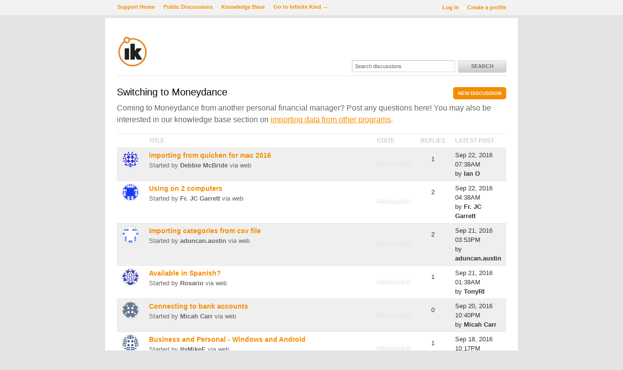

--- FILE ---
content_type: text/html; charset=utf-8
request_url: https://infinitekind.tenderapp.com/discussions/switching-from-another-personal-finance-program?page=111
body_size: 10782
content:
<!DOCTYPE html>
<html lang="en">
  <head>
    
    <meta http-equiv="Content-Type" content="text/html; charset=utf-8" />
      <meta name="viewport" content="width=1024" />
      <meta name="description" content="Get help using Moneydance Personal Finance software." />
    <meta content="authenticity_token" name="csrf-param" />
<meta content="b7b11bb974f26c4a570973ccd6c90c08d12b86fbe4fa0dc87739fa4ad4241006" name="csrf-token" />
    <title>Switching to Moneydance / Discussion Area - Infinite Kind Support</title>
     <link rel="canonical" href="https://infinitekind.tenderapp.com/discussions/switching-from-another-personal-finance-program" /> 

      <!--[if (!IE)|(gte IE 8)]><!-->
      <link href="https://dygqdiu5wzisf.cloudfront.net/pkg/202206110340/frontend-datauri.css?1689886895" media="all" rel="stylesheet" type="text/css" />
      <!--<![endif]-->
      <!--[if lte IE 7]>
      <link href="https://dygqdiu5wzisf.cloudfront.net/pkg/202206110340/frontend-mhtml.css?1766424371" media="all" rel="stylesheet" type="text/css" />
      <![endif]-->

      <link href="https://dygqdiu5wzisf.cloudfront.net/pkg/202206110340/frontend.css?1689886895" media="all" rel="stylesheet" type="text/css" />
      
        <link rel="stylesheet" href="//maxcdn.bootstrapcdn.com/font-awesome/4.1.0/css/font-awesome.min.css"/>

      <!--[if lte IE 8]>
      <link embed_assets="false" href="https://dygqdiu5wzisf.cloudfront.net/pkg/202206110340/ie.css?1689886895" media="all" rel="stylesheet" type="text/css" />
      <![endif]-->
      <!--[if IE 6]>
      <link href="https://dygqdiu5wzisf.cloudfront.net/pkg/202206110340/ie6.css?1760826250" media="all" rel="stylesheet" type="text/css" />
      <![endif]-->
      <!--[if IE 7]>
      <link href="https://dygqdiu5wzisf.cloudfront.net/pkg/202206110340/ie7.css?1689886895" media="all" rel="stylesheet" type="text/css" />
      <![endif]-->
      <!--[if IE 8]>
      <link href="https://dygqdiu5wzisf.cloudfront.net/pkg/202206110340/ie8.css?1760826250" media="all" rel="stylesheet" type="text/css" />
      <![endif]-->
      <link href="https://dygqdiu5wzisf.cloudfront.net/pkg/202206110340/safari.css?1689886895" media="all" rel="stylesheet" type="text/css" />
    <script type="text/javascript" charset="utf-8">
  function getAuthKey() { return "b7b11bb974f26c4a570973ccd6c90c08d12b86fbe4fa0dc87739fa4ad4241006"; }
  Tender = {"mobile":false,"logged_in":false,"kb_enabled":true,"is_supporter":false,"user_id":0,"user_name":"","user_email":"","user_created":"","user_flags":{},"user_markdown":false,"root":"/","discussion_editable":false};
</script>

  
<link rel="apple-touch-icon" href="https://infinitekind.com/images/apple-touch-icon-114.png" />
<link rel="icon" type="image/png" href="https://infinitekind.com/images/favicon.png" />
<link rel="alternate" media="handheld" href="https://infinitekind.tenderapp.com/discussions/switching-from-another-personal-finance-program?page=111" />
<link rel="fluid-icon" href="/help/images/fluidicon.png" title="Tender Support" />
            <link href="https://infinitekind.tenderapp.com/discussions.atom" rel="alternate" title="All Discussions" type="application/atom+xml" />
        <link href="https://infinitekind.tenderapp.com/discussions/switching-from-another-personal-finance-program.atom" rel="alternate" title="Switching to Moneydance Discussions" type="application/atom+xml" />

       <link rel="stylesheet" type="text/css" media="all" href="/help/theme.css?1757335099" /> 
      <link type='text/css' href='/help/custom.css?t=39282f7e991bef6b2cbcf82741eedc73' media='all' rel='stylesheet'/>
      <script src="https://dygqdiu5wzisf.cloudfront.net/pkg/202206110340/frontend.js?1689886895" type="text/javascript"></script>
      <script type='text/javascript' src='/help/custom.js?t=6449245eabad68649ec7de24073dc4b6' defer='true'></script>
  </head>

  <body  class="page-discussions_index section-discussions category-switching-from-another-personal-finance-program logged-out desktop">
    
    <div id="wrapper">
      

<div id="superheader">

  <div class="inner hide-mobile" data-bind="css: { 'hide-mobile': hideMobileMenu() }">
    
    <p class="welcome">
        <a href="https://infinitekind.tenderapp.com/login?to=https%3A%2F%2Finfinitekind.tenderapp.com%2Fdiscussions%2Fswitching-from-another-personal-finance-program%3Fpage%3D111" class="welcome-login" target="_top">Log in</a>
          <span class="welcome-createaccount hide-mobile">or <a href="https://infinitekind.tenderapp.com/signup?to=https%3A%2F%2Finfinitekind.tenderapp.com%2Fdiscussions%2Fswitching-from-another-personal-finance-program%3Fpage%3D111">Create a profile</a></span>
    </p>
    
    <ul id="tender_nav" class="gnav">
        <li class="home"><a href="/home">Support Home</a></li>
          <li class="public_issues"><a href="/discussions">Public Discussions</a></li>
        <li class="knowledge_base_faq"><a href="/kb">Knowledge Base</a></li>
        <li class="visit_site"><a href="https://infinitekind.com/">Go to Infinite Kind &rarr;</a></li>
    </ul>
  </div>
</div><!-- /#superheader -->

      <div id="page">

        <div id="header" class="hide-mobile">
          <h2 id="logo-theme"><a href="/" title="Infinite Kind Support"><img alt="Logo" src="https://infinitekind.com/images/logo.svg" /></a></h2>
          <div id="search" class="hide-mobile">
              <form accept-charset="UTF-8" action="/search" method="get"><div style="margin:0;padding:0;display:inline"><input name="utf8" type="hidden" value="&#x2713;" /></div>                <input class="searchfield" id="q" name="q" placeholder="Search discussions" type="text" />
                <input id="t" name="t" type="hidden" value="d" />
                <input id="recommend" name="recommend" type="hidden" value="1" />
                <button type="submit" class="gbutton">Search</button>
</form>          </div>
        </div><!-- /#header -->

        <div id="content">
          
          
              <link type="text/css" rel="stylesheet" href="https://cdnjs.cloudflare.com/ajax/libs/chosen/1.1.0/chosen.min.css">
<script type="text/javascript" src="https://cdnjs.cloudflare.com/ajax/libs/chosen/1.1.0/chosen.jquery.min.js"></script>

<!--
<div style="background:#fff8ca; border-width:1pt; border-color:black; border-style:solid; padding:25px; margin-bottom: 20px;">
  Feel like a chat with Moneydance developers, support team, and other customers?  Please join us in our new unofficial <a href="https://infinitekind.com/joinslack">Infinite Kind Slack Chat</a>.
  Please note that this chat system is not an official support channel but is an experiment in providing a place for people to connect and discuss trending topics with our products.
</div>
-->

<!--<div style="color:#cf0000; font-size:24pt; background:#fff8ca; border-width:2pt; border-color:black; border-style:solid; padding:25px; margin-bottom: 20px;">
  Please Note: We've moved Moneydance and SyncSpace's support to a new location.  Please join us for support and discussion at <a href="https://infinitekind.com/help">infinitekind.com/help</a>.
</div>-->


            <div class="columns">
              <h1>
  <div class="thread-action">
    <a class="action" href="#new-discussion-form">New Discussion</a>
  </div>
  Switching to Moneydance
  
</h1>
<div class="pagedesc"><div><p>Coming to Moneydance from another personal financial manager? Post any questions here! You may also be interested in our knowledge base section on <a href="/kb/importing-data-from-other-programs/">importing data from other programs</a>.</p></div></div>

  <table class="thread-listing">
    <tr>
      <th class="thavatar"></th>
      <th class="thtitle">Title</th>
      <th class="thstate">State</th>
      <th class="threplies">Replies</th>
      <th class="thlatestpost">Latest Post</th>
    </tr>
    <tr class="odd">
      <td class="avatar">
        <img alt="Debbie McBride&#x27;s Avatar" class="avatar" src="https://secure.gravatar.com/avatar/fe792b271b07005178f480811f4a11e8?s=32&amp;d=identicon" />
      </td>
      <td class="name">
        <h4>
          
          <a href="/discussions/switching-from-another-personal-finance-program/2922-importing-from-quicken-for-mac-2016">importing from quicken for mac 2016</a>
        </h4>
        <p class="byline">Started by <strong>Debbie McBride</strong> via web</p>
      </td>
      <td class="state state-resolved">resolved</td>
      <td class="replies">1</td>
      <td>
        <span class="date"><span class='timestamp' rel='%b %d, %Y %I:%M%p' title='22 Sep, 2016 07:38 AM'>22 Sep, 2016 07:38 AM</span></span>
        <span class="byuser">by <strong><a href="/users/3528007" class="nickname user-link" title="Ian O">Ian O</a></strong></span>
      </td>
    </tr>
    <tr class="even">
      <td class="avatar">
        <img alt="Fr. JC Garrett&#x27;s Avatar" class="avatar" src="https://secure.gravatar.com/avatar/0c58fca61d1d8bf2c3d3d2057a24d167?s=32&amp;d=identicon" />
      </td>
      <td class="name">
        <h4>
          
          <a href="/discussions/switching-from-another-personal-finance-program/2806-using-on-2-computers">Using on 2 computers</a>
        </h4>
        <p class="byline">Started by <strong>Fr. JC Garrett</strong> via web</p>
      </td>
      <td class="state state-resolved">resolved</td>
      <td class="replies">2</td>
      <td>
        <span class="date"><span class='timestamp' rel='%b %d, %Y %I:%M%p' title='22 Sep, 2016 04:38 AM'>22 Sep, 2016 04:38 AM</span></span>
        <span class="byuser">by <strong>Fr. JC Garrett</strong></span>
      </td>
    </tr>
    <tr class="odd">
      <td class="avatar">
        <img alt="aduncan.austin&#x27;s Avatar" class="avatar" src="https://secure.gravatar.com/avatar/e3f6fda1db9866c642f453708542f8f2?s=32&amp;d=identicon" />
      </td>
      <td class="name">
        <h4>
          
          <a href="/discussions/switching-from-another-personal-finance-program/2920-importing-categories-from-csv-file">Importing categories from csv file</a>
        </h4>
        <p class="byline">Started by <strong><a href="/users/3616366" class="nickname user-link" title="aduncan.austin">aduncan.austin</a></strong> via web</p>
      </td>
      <td class="state state-resolved">resolved</td>
      <td class="replies">2</td>
      <td>
        <span class="date"><span class='timestamp' rel='%b %d, %Y %I:%M%p' title='21 Sep, 2016 03:53 PM'>21 Sep, 2016 03:53 PM</span></span>
        <span class="byuser">by <strong><a href="/users/3616366" class="nickname user-link" title="aduncan.austin">aduncan.austin</a></strong></span>
      </td>
    </tr>
    <tr class="even">
      <td class="avatar">
        <img alt="Rosario&#x27;s Avatar" class="avatar" src="https://secure.gravatar.com/avatar/b28080f8539fe4fe3cac25c5ab8ae782?s=32&amp;d=identicon" />
      </td>
      <td class="name">
        <h4>
          
          <a href="/discussions/switching-from-another-personal-finance-program/2918-available-in-spanish">Available in Spanish?</a>
        </h4>
        <p class="byline">Started by <strong>Rosario</strong> via web</p>
      </td>
      <td class="state state-resolved">resolved</td>
      <td class="replies">1</td>
      <td>
        <span class="date"><span class='timestamp' rel='%b %d, %Y %I:%M%p' title='21 Sep, 2016 01:38 AM'>21 Sep, 2016 01:38 AM</span></span>
        <span class="byuser">by <strong><a href="/users/3592547" class="nickname user-link" title="TonyRI">TonyRI</a></strong></span>
      </td>
    </tr>
    <tr class="odd">
      <td class="avatar">
        <img alt="Micah Carr&#x27;s Avatar" class="avatar" src="https://secure.gravatar.com/avatar/f06ca9d93d404cbcc0b5b43b8fe28015?s=32&amp;d=identicon" />
      </td>
      <td class="name">
        <h4>
          
          <a href="/discussions/switching-from-another-personal-finance-program/2916-connecting-to-bank-accounts">Connecting to bank accounts</a>
        </h4>
        <p class="byline">Started by <strong>Micah Carr</strong> via web</p>
      </td>
      <td class="state state-resolved">resolved</td>
      <td class="replies">0</td>
      <td>
        <span class="date"><span class='timestamp' rel='%b %d, %Y %I:%M%p' title='20 Sep, 2016 10:40 PM'>20 Sep, 2016 10:40 PM</span></span>
        <span class="byuser">by <strong>Micah Carr</strong></span>
      </td>
    </tr>
    <tr class="even">
      <td class="avatar">
        <img alt="ItsMikeE&#x27;s Avatar" class="avatar" src="https://secure.gravatar.com/avatar/ea5609e2c685b937128593d6a3737786?s=32&amp;d=identicon" />
      </td>
      <td class="name">
        <h4>
          
          <a href="/discussions/switching-from-another-personal-finance-program/2912-business-and-personal-windows-and-android">Business and Personal - Windows and Android</a>
        </h4>
        <p class="byline">Started by <strong><a href="/users/3557787" class="nickname user-link" title="ItsMikeE">ItsMikeE</a></strong> via web</p>
      </td>
      <td class="state state-resolved">resolved</td>
      <td class="replies">1</td>
      <td>
        <span class="date"><span class='timestamp' rel='%b %d, %Y %I:%M%p' title='18 Sep, 2016 10:17 PM'>18 Sep, 2016 10:17 PM</span></span>
        <span class="byuser">by <strong><a href="/users/2196675" class="nickname user-link" title="dwg">dwg</a></strong></span>
      </td>
    </tr>
    <tr class="odd">
      <td class="avatar">
        <img alt="salvor&#x27;s Avatar" class="avatar" src="https://secure.gravatar.com/avatar/ba68ec98315eced2663cc6b408726401?s=32&amp;d=identicon" />
      </td>
      <td class="name">
        <h4>
          
          <a href="/discussions/switching-from-another-personal-finance-program/2910-how-to-transfer-a-mortgage-to-md">How to transfer a mortgage to MD</a>
        </h4>
        <p class="byline">Started by <strong><a href="/users/3614274" class="nickname user-link" title="salvor">salvor</a></strong> via web</p>
      </td>
      <td class="state state-resolved">resolved</td>
      <td class="replies">0</td>
      <td>
        <span class="date"><span class='timestamp' rel='%b %d, %Y %I:%M%p' title='18 Sep, 2016 04:17 AM'>18 Sep, 2016 04:17 AM</span></span>
        <span class="byuser">by <strong><a href="/users/3614274" class="nickname user-link" title="salvor">salvor</a></strong></span>
      </td>
    </tr>
    <tr class="even">
      <td class="avatar">
        <img alt="Slowandsteady&#x27;s Avatar" class="avatar" src="https://secure.gravatar.com/avatar/fcc78f550df32b4fd8c5da9f132e5599?s=32&amp;d=identicon" />
      </td>
      <td class="name">
        <h4>
          
          <a href="/discussions/switching-from-another-personal-finance-program/2906-how-to-restore-moneydance">How to Restore Moneydance</a>
        </h4>
        <p class="byline">Started by <strong>Slowandsteady</strong> via web</p>
      </td>
      <td class="state state-resolved">resolved</td>
      <td class="replies">3</td>
      <td>
        <span class="date"><span class='timestamp' rel='%b %d, %Y %I:%M%p' title='17 Sep, 2016 10:43 PM'>17 Sep, 2016 10:43 PM</span></span>
        <span class="byuser">by <strong><a href="/users/147398" class="nickname user-link" title="-Kevin N.">-Kevin N.</a></strong></span>
      </td>
    </tr>
    <tr class="odd">
      <td class="avatar">
        <img alt="DAVE KLEIN&#x27;s Avatar" class="avatar" src="https://secure.gravatar.com/avatar/973a1478c0f3cab9fb9c72a75800ca2f?s=32&amp;d=identicon" />
      </td>
      <td class="name">
        <h4>
          
          <a href="/discussions/switching-from-another-personal-finance-program/2904-it-says-i-can-only-have-one-checking-account-i-need-more">It says I can only have one checking account.  I need more</a>
        </h4>
        <p class="byline">Started by <strong>DAVE KLEIN</strong> via web</p>
      </td>
      <td class="state state-resolved">resolved</td>
      <td class="replies">5</td>
      <td>
        <span class="date"><span class='timestamp' rel='%b %d, %Y %I:%M%p' title='16 Sep, 2016 08:37 PM'>16 Sep, 2016 08:37 PM</span></span>
        <span class="byuser">by <strong>DAVE KLEIN</strong></span>
      </td>
    </tr>
    <tr class="even">
      <td class="avatar">
        <img alt="ernie&#x27;s Avatar" class="avatar" src="https://secure.gravatar.com/avatar/fdbdf0e8e4e21428c10dbbc1e6f6833e?s=32&amp;d=identicon" />
      </td>
      <td class="name">
        <h4>
          
          <a href="/discussions/switching-from-another-personal-finance-program/2900-switch">switch</a>
        </h4>
        <p class="byline">Started by <strong>ernie</strong> via web</p>
      </td>
      <td class="state state-resolved">resolved</td>
      <td class="replies">1</td>
      <td>
        <span class="date"><span class='timestamp' rel='%b %d, %Y %I:%M%p' title='16 Sep, 2016 06:00 PM'>16 Sep, 2016 06:00 PM</span></span>
        <span class="byuser">by <strong><a href="/users/147398" class="nickname user-link" title="-Kevin N.">-Kevin N.</a></strong></span>
      </td>
    </tr>
    <tr class="odd">
      <td class="avatar">
        <img alt="dr.simon.knowles&#x27;s Avatar" class="avatar" src="https://secure.gravatar.com/avatar/76e0a5e097d6c370ab1c14525edd890f?s=32&amp;d=identicon" />
      </td>
      <td class="name">
        <h4>
          
          <a href="/discussions/switching-from-another-personal-finance-program/2894-changing-categories">changing categories</a>
        </h4>
        <p class="byline">Started by <strong><a href="/users/3634001" class="nickname user-link" title="dr.simon.knowles">dr.simon.knowles</a></strong> via web</p>
      </td>
      <td class="state state-resolved">resolved</td>
      <td class="replies">1</td>
      <td>
        <span class="date"><span class='timestamp' rel='%b %d, %Y %I:%M%p' title='16 Sep, 2016 06:31 AM'>16 Sep, 2016 06:31 AM</span></span>
        <span class="byuser">by <strong><a href="/users/3528007" class="nickname user-link" title="Ian O">Ian O</a></strong></span>
      </td>
    </tr>
    <tr class="even">
      <td class="avatar">
        <img alt="lesshuck&#x27;s Avatar" class="avatar" src="https://secure.gravatar.com/avatar/b122f37b8c1e9cc8299f071ba9fb50c7?s=32&amp;d=identicon" />
      </td>
      <td class="name">
        <h4>
          
          <a href="/discussions/switching-from-another-personal-finance-program/2888-reconciling-check-book-to-bank-statement">reconciling check book to bank statement</a>
        </h4>
        <p class="byline">Started by <strong><a href="/users/3578696" class="nickname user-link" title="lesshuck">lesshuck</a></strong> via web</p>
      </td>
      <td class="state state-resolved">resolved</td>
      <td class="replies">3</td>
      <td>
        <span class="date"><span class='timestamp' rel='%b %d, %Y %I:%M%p' title='14 Sep, 2016 01:04 PM'>14 Sep, 2016 01:04 PM</span></span>
        <span class="byuser">by <strong><a href="/users/3578696" class="nickname user-link" title="lesshuck">lesshuck</a></strong></span>
      </td>
    </tr>
    <tr class="odd">
      <td class="avatar">
        <img alt="Fred Hunnicutt&#x27;s Avatar" class="avatar" src="https://secure.gravatar.com/avatar/c10059c8003e13f80d097401434f8056?s=32&amp;d=identicon" />
      </td>
      <td class="name">
        <h4>
          
          <a href="/discussions/switching-from-another-personal-finance-program/2886-how-to-set-up-accounts-for-gas-groceries-utilities">How to set up accounts for gas, groceries, utilities ?????</a>
        </h4>
        <p class="byline">Started by <strong>Fred Hunnicutt</strong> via web</p>
      </td>
      <td class="state state-resolved">resolved</td>
      <td class="replies">1</td>
      <td>
        <span class="date"><span class='timestamp' rel='%b %d, %Y %I:%M%p' title='13 Sep, 2016 07:02 PM'>13 Sep, 2016 07:02 PM</span></span>
        <span class="byuser">by <strong><a href="/users/147398" class="nickname user-link" title="-Kevin N.">-Kevin N.</a></strong></span>
      </td>
    </tr>
    <tr class="even">
      <td class="avatar">
        <img alt=" Michele&#x27;s Avatar" class="avatar" src="https://secure.gravatar.com/avatar/a501c03c56276446c77d76f48efd28ca?s=32&amp;d=identicon" />
      </td>
      <td class="name">
        <h4>
          
          <a href="/discussions/switching-from-another-personal-finance-program/2882-qdf-files">QDF Files</a>
        </h4>
        <p class="byline">Started by <strong> Michele</strong> via web</p>
      </td>
      <td class="state state-resolved">resolved</td>
      <td class="replies">2</td>
      <td>
        <span class="date"><span class='timestamp' rel='%b %d, %Y %I:%M%p' title='12 Sep, 2016 01:12 AM'>12 Sep, 2016 01:12 AM</span></span>
        <span class="byuser">by <strong><a href="/users/2196675" class="nickname user-link" title="dwg">dwg</a></strong></span>
      </td>
    </tr>
    <tr class="odd">
      <td class="avatar">
        <img alt="Roy&#x27;s Avatar" class="avatar" src="https://secure.gravatar.com/avatar/c7899dcd16fbfbdee34db24b281d59bd?s=32&amp;d=identicon" />
      </td>
      <td class="name">
        <h4>
          
          <a href="/discussions/switching-from-another-personal-finance-program/2880-general-assistance">General Assistance</a>
        </h4>
        <p class="byline">Started by <strong>Roy</strong> via web</p>
      </td>
      <td class="state state-resolved">resolved</td>
      <td class="replies">1</td>
      <td>
        <span class="date"><span class='timestamp' rel='%b %d, %Y %I:%M%p' title='12 Sep, 2016 01:02 AM'>12 Sep, 2016 01:02 AM</span></span>
        <span class="byuser">by <strong><a href="/users/2196675" class="nickname user-link" title="dwg">dwg</a></strong></span>
      </td>
    </tr>
    <tr class="even">
      <td class="avatar">
        <img alt="Eric Robinson&#x27;s Avatar" class="avatar" src="https://secure.gravatar.com/avatar/112f0b48c54d9fbbc6739dbce301fd0c?s=32&amp;d=identicon" />
      </td>
      <td class="name">
        <h4>
          
          <a href="/discussions/switching-from-another-personal-finance-program/2876-assigning-categories">assigning categories</a>
        </h4>
        <p class="byline">Started by <strong>Eric Robinson</strong> via web</p>
      </td>
      <td class="state state-resolved">resolved</td>
      <td class="replies">2</td>
      <td>
        <span class="date"><span class='timestamp' rel='%b %d, %Y %I:%M%p' title='11 Sep, 2016 04:02 PM'>11 Sep, 2016 04:02 PM</span></span>
        <span class="byuser">by <strong><a href="/users/3328368" class="nickname user-link" title="David Hanley">David Hanley</a></strong></span>
      </td>
    </tr>
    <tr class="odd">
      <td class="avatar">
        <img alt="David Sarvadi&#x27;s Avatar" class="avatar" src="https://secure.gravatar.com/avatar/35980bb23404b10cdeb329bd301f8c00?s=32&amp;d=identicon" />
      </td>
      <td class="name">
        <h4>
          
          <a href="/discussions/switching-from-another-personal-finance-program/2872-importing">Importing</a>
        </h4>
        <p class="byline">Started by <strong>David Sarvadi</strong> via web</p>
      </td>
      <td class="state state-resolved">resolved</td>
      <td class="replies">0</td>
      <td>
        <span class="date"><span class='timestamp' rel='%b %d, %Y %I:%M%p' title='10 Sep, 2016 10:04 PM'>10 Sep, 2016 10:04 PM</span></span>
        <span class="byuser">by <strong>David Sarvadi</strong></span>
      </td>
    </tr>
    <tr class="even">
      <td class="avatar">
        <img alt="Mike Amacher&#x27;s Avatar" class="avatar" src="https://secure.gravatar.com/avatar/ccab675b2002c0da91880979c589880c?s=32&amp;d=identicon" />
      </td>
      <td class="name">
        <h4>
          
          <a href="/discussions/switching-from-another-personal-finance-program/2864-looking-to-replace-quicken-but-do-not-want-cloud-based-data-storage">Looking to replace Quicken, but do not want cloud-based data storage.</a>
        </h4>
        <p class="byline">Started by <strong>Mike Amacher</strong> via web</p>
      </td>
      <td class="state state-resolved">resolved</td>
      <td class="replies">3</td>
      <td>
        <span class="date"><span class='timestamp' rel='%b %d, %Y %I:%M%p' title='09 Sep, 2016 10:35 PM'>09 Sep, 2016 10:35 PM</span></span>
        <span class="byuser">by <strong>michael amacher</strong></span>
      </td>
    </tr>
    <tr class="odd">
      <td class="avatar">
        <img alt="mary worley&#x27;s Avatar" class="avatar" src="https://secure.gravatar.com/avatar/899d45b053acbd15f25bbe22efcea854?s=32&amp;d=identicon" />
      </td>
      <td class="name">
        <h4>
          
          <a href="/discussions/switching-from-another-personal-finance-program/2866-help-getting-my-accts-set-up">help getting my accts set up</a>
        </h4>
        <p class="byline">Started by <strong>mary worley</strong> via web</p>
      </td>
      <td class="state state-resolved">resolved</td>
      <td class="replies">1</td>
      <td>
        <span class="date"><span class='timestamp' rel='%b %d, %Y %I:%M%p' title='09 Sep, 2016 08:03 PM'>09 Sep, 2016 08:03 PM</span></span>
        <span class="byuser">by <strong><a href="/users/147398" class="nickname user-link" title="-Kevin N.">-Kevin N.</a></strong></span>
      </td>
    </tr>
    <tr class="even">
      <td class="avatar">
        <img alt="Heather Joyce&#x27;s Avatar" class="avatar" src="https://secure.gravatar.com/avatar/20314d971ee01bf39168954228d081bb?s=32&amp;d=identicon" />
      </td>
      <td class="name">
        <h4>
          
          <a href="/discussions/switching-from-another-personal-finance-program/2858-editing-entries">Editing Entries</a>
        </h4>
        <p class="byline">Started by <strong>Heather Joyce</strong> via web</p>
      </td>
      <td class="state state-resolved">resolved</td>
      <td class="replies">2</td>
      <td>
        <span class="date"><span class='timestamp' rel='%b %d, %Y %I:%M%p' title='09 Sep, 2016 07:09 PM'>09 Sep, 2016 07:09 PM</span></span>
        <span class="byuser">by <strong>Heather</strong></span>
      </td>
    </tr>
    <tr class="odd">
      <td class="avatar">
        <img alt="Nancy&#x27;s Avatar" class="avatar" src="https://secure.gravatar.com/avatar/e369ad88c8ac8026ee94cf2aab0ed48c?s=32&amp;d=identicon" />
      </td>
      <td class="name">
        <h4>
          
          <a href="/discussions/switching-from-another-personal-finance-program/2860-im-an-old-quicken-user">I&#x27;m an old Quicken user</a>
        </h4>
        <p class="byline">Started by <strong>Nancy</strong> via web</p>
      </td>
      <td class="state state-resolved">resolved</td>
      <td class="replies">2</td>
      <td>
        <span class="date"><span class='timestamp' rel='%b %d, %Y %I:%M%p' title='09 Sep, 2016 06:21 AM'>09 Sep, 2016 06:21 AM</span></span>
        <span class="byuser">by <strong><a href="/users/3528007" class="nickname user-link" title="Ian O">Ian O</a></strong></span>
      </td>
    </tr>
    <tr class="even">
      <td class="avatar">
        <img alt="karenlowery5&#x27;s Avatar" class="avatar" src="https://secure.gravatar.com/avatar/805376968a321dba57d92033c8764ca7?s=32&amp;d=identicon" />
      </td>
      <td class="name">
        <h4>
          
          <a href="/discussions/switching-from-another-personal-finance-program/2852-trying-to-get-a-cvs-file-from-ifinance-prior-program-into-money-dance-new-program">trying to get a cvs file from iFinance (prior program) into Money Dance (new program)</a>
        </h4>
        <p class="byline">Started by <strong><a href="/users/3611272" class="nickname user-link" title="karenlowery5">karenlowery5</a></strong> via web</p>
      </td>
      <td class="state state-resolved">resolved</td>
      <td class="replies">10</td>
      <td>
        <span class="date"><span class='timestamp' rel='%b %d, %Y %I:%M%p' title='09 Sep, 2016 12:33 AM'>09 Sep, 2016 12:33 AM</span></span>
        <span class="byuser">by <strong><a href="/users/147398" class="nickname user-link" title="-Kevin N.">-Kevin N.</a></strong></span>
      </td>
    </tr>
    <tr class="odd">
      <td class="avatar">
        <img alt="Anthony Miller&#x27;s Avatar" class="avatar" src="https://secure.gravatar.com/avatar/db5b8a1a3261d65c205b3c64846cc55a?s=32&amp;d=identicon" />
      </td>
      <td class="name">
        <h4>
          
          <a href="/discussions/switching-from-another-personal-finance-program/2856-importing-security-prices-en-masse">Importing security prices en masse</a>
        </h4>
        <p class="byline">Started by <strong>Anthony Miller</strong> via web</p>
      </td>
      <td class="state state-resolved">resolved</td>
      <td class="replies">0</td>
      <td>
        <span class="date"><span class='timestamp' rel='%b %d, %Y %I:%M%p' title='08 Sep, 2016 03:45 PM'>08 Sep, 2016 03:45 PM</span></span>
        <span class="byuser">by <strong>Anthony Miller</strong></span>
      </td>
    </tr>
    <tr class="even">
      <td class="avatar">
        <img alt="Nicole&#x27;s Avatar" class="avatar" src="https://secure.gravatar.com/avatar/224a1bd3910311b26fc70e0a9a68ab60?s=32&amp;d=identicon" />
      </td>
      <td class="name">
        <h4>
          
          <a href="/discussions/switching-from-another-personal-finance-program/2850-can-it-accept-downloads-from-qif-or-csv">Can it accept downloads from qif or csv</a>
        </h4>
        <p class="byline">Started by <strong>Nicole</strong> via web</p>
      </td>
      <td class="state state-resolved">resolved</td>
      <td class="replies">3</td>
      <td>
        <span class="date"><span class='timestamp' rel='%b %d, %Y %I:%M%p' title='07 Sep, 2016 05:08 PM'>07 Sep, 2016 05:08 PM</span></span>
        <span class="byuser">by <strong>Nicole</strong></span>
      </td>
    </tr>
    <tr class="odd">
      <td class="avatar">
        <img alt="Bobby&#x27;s Avatar" class="avatar" src="https://secure.gravatar.com/avatar/e1087c00df948a23b8284206b96630c9?s=32&amp;d=identicon" />
      </td>
      <td class="name">
        <h4>
          
          <a href="/discussions/switching-from-another-personal-finance-program/2726-categories">categories</a>
        </h4>
        <p class="byline">Started by <strong>Bobby</strong> via web</p>
      </td>
      <td class="state state-resolved">resolved</td>
      <td class="replies">6</td>
      <td>
        <span class="date"><span class='timestamp' rel='%b %d, %Y %I:%M%p' title='07 Sep, 2016 04:04 PM'>07 Sep, 2016 04:04 PM</span></span>
        <span class="byuser">by <strong>robert parks</strong></span>
      </td>
    </tr>
    <tr class="even">
      <td class="avatar">
        <img alt="jfpinkham&#x27;s Avatar" class="avatar" src="https://secure.gravatar.com/avatar/c3a42a365ba83941d068153d9fe3deb6?s=32&amp;d=identicon" />
      </td>
      <td class="name">
        <h4>
          
          <a href="/discussions/switching-from-another-personal-finance-program/2846-extension-text-file-importer">Extension text file importer</a>
        </h4>
        <p class="byline">Started by <strong><a href="/users/3596552" class="nickname user-link" title="jfpinkham">jfpinkham</a></strong> via web</p>
      </td>
      <td class="state state-resolved">resolved</td>
      <td class="replies">1</td>
      <td>
        <span class="date"><span class='timestamp' rel='%b %d, %Y %I:%M%p' title='07 Sep, 2016 10:37 AM'>07 Sep, 2016 10:37 AM</span></span>
        <span class="byuser">by <strong><a href="/users/3451951" class="nickname user-link" title="Jenny">Jenny</a></strong></span>
      </td>
    </tr>
    <tr class="odd">
      <td class="avatar">
        <img alt="John Conly&#x27;s Avatar" class="avatar" src="https://secure.gravatar.com/avatar/2bf376dfbdde9f48d6c40a512b739b9f?s=32&amp;d=identicon" />
      </td>
      <td class="name">
        <h4>
          
          <a href="/discussions/switching-from-another-personal-finance-program/2843-windows-10">Windows 10</a>
        </h4>
        <p class="byline">Started by <strong>John Conly</strong> via web</p>
      </td>
      <td class="state state-resolved">resolved</td>
      <td class="replies">2</td>
      <td>
        <span class="date"><span class='timestamp' rel='%b %d, %Y %I:%M%p' title='05 Sep, 2016 03:17 PM'>05 Sep, 2016 03:17 PM</span></span>
        <span class="byuser">by <strong>john</strong></span>
      </td>
    </tr>
    <tr class="even">
      <td class="avatar">
        <img alt="wykesjc&#x27;s Avatar" class="avatar" src="https://secure.gravatar.com/avatar/2b0c58917b610f4bf5ad252475bd033b?s=32&amp;d=identicon" />
      </td>
      <td class="name">
        <h4>
          
          <a href="/discussions/switching-from-another-personal-finance-program/2757-still-using-menudance-2011-should-i-upgrade">Still using Moneydance  2011 - should i upgrade</a>
        </h4>
        <p class="byline">Started by <strong><a href="/users/3605168" class="nickname user-link" title="wykesjc">wykesjc</a></strong> via web</p>
      </td>
      <td class="state state-resolved">resolved</td>
      <td class="replies">7</td>
      <td>
        <span class="date"><span class='timestamp' rel='%b %d, %Y %I:%M%p' title='04 Sep, 2016 08:52 PM'>04 Sep, 2016 08:52 PM</span></span>
        <span class="byuser">by <strong><a href="/users/3605168" class="nickname user-link" title="wykesjc">wykesjc</a></strong></span>
      </td>
    </tr>
    <tr class="odd">
      <td class="avatar">
        <img alt="Ed Staples&#x27;s Avatar" class="avatar" src="https://secure.gravatar.com/avatar/6cfbbdef64dec336c93993e9bbf79d06?s=32&amp;d=identicon" />
      </td>
      <td class="name">
        <h4>
          
          <a href="/discussions/switching-from-another-personal-finance-program/2839-migrating-from-quicken">Migrating from Quicken</a>
        </h4>
        <p class="byline">Started by <strong>Ed Staples</strong> via web</p>
      </td>
      <td class="state state-resolved">resolved</td>
      <td class="replies">1</td>
      <td>
        <span class="date"><span class='timestamp' rel='%b %d, %Y %I:%M%p' title='03 Sep, 2016 08:07 PM'>03 Sep, 2016 08:07 PM</span></span>
        <span class="byuser">by <strong><a href="/users/1177319" class="nickname user-link" title="Ethan">Ethan</a></strong></span>
      </td>
    </tr>
    <tr class="even">
      <td class="avatar">
        <img alt="John Lippman&#x27;s Avatar" class="avatar" src="https://secure.gravatar.com/avatar/e004a95ca9c46e9281f90e86e576cff2?s=32&amp;d=identicon" />
      </td>
      <td class="name">
        <h4>
          
          <a href="/discussions/switching-from-another-personal-finance-program/2837-mac-os-sierra">Mac OS Sierra</a>
        </h4>
        <p class="byline">Started by <strong>John Lippman</strong> via web</p>
      </td>
      <td class="state state-resolved">resolved</td>
      <td class="replies">3</td>
      <td>
        <span class="date"><span class='timestamp' rel='%b %d, %Y %I:%M%p' title='03 Sep, 2016 08:05 PM'>03 Sep, 2016 08:05 PM</span></span>
        <span class="byuser">by <strong><a href="/users/1177319" class="nickname user-link" title="Ethan">Ethan</a></strong></span>
      </td>
    </tr>
  </table>

<div role="navigation" aria-label="&lt;span class=&quot;translation_missing&quot; title=&quot;translation missing: en.will_paginate.container_aria_label&quot;&gt;Container Aria Label&lt;/span&gt;" class="pagination"><a class="previous_page" rel="prev" href="/discussions/switching-from-another-personal-finance-program?page=110">&#8592; Previous</a> <a aria-label="&lt;span class=&quot;translation_missing&quot; title=&quot;translation missing: en.will_paginate.page_aria_label&quot;&gt;Page Aria Label&lt;/span&gt;" href="/discussions/switching-from-another-personal-finance-program?page=1">1</a> <a aria-label="&lt;span class=&quot;translation_missing&quot; title=&quot;translation missing: en.will_paginate.page_aria_label&quot;&gt;Page Aria Label&lt;/span&gt;" href="/discussions/switching-from-another-personal-finance-program?page=2">2</a> <span class="gap">&hellip;</span> <a aria-label="&lt;span class=&quot;translation_missing&quot; title=&quot;translation missing: en.will_paginate.page_aria_label&quot;&gt;Page Aria Label&lt;/span&gt;" href="/discussions/switching-from-another-personal-finance-program?page=107">107</a> <a aria-label="&lt;span class=&quot;translation_missing&quot; title=&quot;translation missing: en.will_paginate.page_aria_label&quot;&gt;Page Aria Label&lt;/span&gt;" href="/discussions/switching-from-another-personal-finance-program?page=108">108</a> <a aria-label="&lt;span class=&quot;translation_missing&quot; title=&quot;translation missing: en.will_paginate.page_aria_label&quot;&gt;Page Aria Label&lt;/span&gt;" href="/discussions/switching-from-another-personal-finance-program?page=109">109</a> <a rel="prev" aria-label="&lt;span class=&quot;translation_missing&quot; title=&quot;translation missing: en.will_paginate.page_aria_label&quot;&gt;Page Aria Label&lt;/span&gt;" href="/discussions/switching-from-another-personal-finance-program?page=110">110</a> <em class="current" aria-label="&lt;span class=&quot;translation_missing&quot; title=&quot;translation missing: en.will_paginate.page_aria_label&quot;&gt;Page Aria Label&lt;/span&gt;" aria-current="page">111</em> <a rel="next" aria-label="&lt;span class=&quot;translation_missing&quot; title=&quot;translation missing: en.will_paginate.page_aria_label&quot;&gt;Page Aria Label&lt;/span&gt;" href="/discussions/switching-from-another-personal-finance-program?page=112">112</a> <a aria-label="&lt;span class=&quot;translation_missing&quot; title=&quot;translation missing: en.will_paginate.page_aria_label&quot;&gt;Page Aria Label&lt;/span&gt;" href="/discussions/switching-from-another-personal-finance-program?page=113">113</a> <a aria-label="&lt;span class=&quot;translation_missing&quot; title=&quot;translation missing: en.will_paginate.page_aria_label&quot;&gt;Page Aria Label&lt;/span&gt;" href="/discussions/switching-from-another-personal-finance-program?page=114">114</a> <a aria-label="&lt;span class=&quot;translation_missing&quot; title=&quot;translation missing: en.will_paginate.page_aria_label&quot;&gt;Page Aria Label&lt;/span&gt;" href="/discussions/switching-from-another-personal-finance-program?page=115">115</a> <span class="gap">&hellip;</span> <a aria-label="&lt;span class=&quot;translation_missing&quot; title=&quot;translation missing: en.will_paginate.page_aria_label&quot;&gt;Page Aria Label&lt;/span&gt;" href="/discussions/switching-from-another-personal-finance-program?page=135">135</a> <a aria-label="&lt;span class=&quot;translation_missing&quot; title=&quot;translation missing: en.will_paginate.page_aria_label&quot;&gt;Page Aria Label&lt;/span&gt;" href="/discussions/switching-from-another-personal-finance-program?page=136">136</a> <a class="next_page" rel="next" href="/discussions/switching-from-another-personal-finance-program?page=112">Next &#8594;</a></div>

<div class="rule"></div>

  
<div class="clearfix"></div><!--/clearfix-->

<div
  id="new-discussion-form"
  class="form discussion-form new-issue-form"
  data-bind="css: { internal: private, 'private-category-form': privateCategory() || publicCategory() }"
>
  <form accept-charset="UTF-8" action="/discussions/switching-from-another-personal-finance-program" class="new_discussion" data-parsley-validate="parsley" enctype="multipart/form-data" id="new_discussion" method="post"><div style="margin:0;padding:0;display:inline"><input name="utf8" type="hidden" value="&#x2713;" /><input name="authenticity_token" type="hidden" value="b7b11bb974f26c4a570973ccd6c90c08d12b86fbe4fa0dc87739fa4ad4241006" /></div>    

<h2 id="new_topic_form" class="public">
  <strong>
      Start a discussion  in "Switching to Moneydance"
  </strong>
</h2>
<h2 class="private">
  <strong>Private discussion</strong>
</h2>

<div class="fieldswrap">

  <div class="fields" id="initial-options" data-bind="visible: showInitialOptions">
      <p class="public-categories-only">
        <label for="discussion_private" class="option privacy-option">
          <input name="discussion[private]" type="hidden" value="0" /><input data-bind="checked: private" id="discussion_private" name="discussion[private]" type="checkbox" value="1" />
          This is a private discussion, don't let the public see it
        </label>
      </p>

  </div>

  <div class="fields" id="main-fields">
      <dl class="form"><dt><label class="long" data-parsley-required="true" for="discussion_user_name">Your Name</label></dt><dd><input class="textfield long" data-parsley-required="true" id="discussion_user_name" name="discussion[user_name]" size="30" type="text" /></dd></dl>
      <dl class="form">
        <dt>
          <label for="discussion_user_email">Email</label>
        </dt>
        <dd>
          <input class="textfield long" data-parsley-required="true" data-parsley-type="email" id="discussion_user_email" name="discussion[user_email]" size="30" type="email" />
        </dt>
      </dl>
    <dl class="form bodycheck">
      <dt>Body</dt>
      <dd><input id="discussion_bodycheck" name="discussion[bodycheck]" size="30" type="text" /></dd>
    </dl>
    <input id="discussion_start" name="discussion[start]" type="hidden" value="2026-01-25 15:06:44 UTC" />
    <input data-bind="value: counter" id="discussion_counter" name="discussion[counter]" type="hidden" />


    <dl class="form"><dt><label class="long" data-parsley-required="true" for="discussion_title">Subject</label></dt><dd><input class="textfield long" data-parsley-required="true" id="discussion_title" name="discussion[title]" size="30" type="text" /></dd></dl>
    <textarea cols="40" data-bind="value: body, event: { keypress: recordKey }" data-parsley-required="true" id="discussion_body" name="discussion[body]" rows="20">
</textarea>

      <p class="message-options">
  <input data-bind="value: usePlainTextValue" id="discussion_show_plain_body" name="discussion[show_plain_body]" type="hidden" value="false" />

  <span id="editor-markdown" data-bind="visible: useMarkdown">
    <a href="#" data-bind="click: openHelp">Formatting help</a> /
    <a href="#" data-bind="click: openPreview">Preview</a>
    (switch to <a href="#" data-bind="click: toggleMarkdown">plain text</a>)
  </span>

  <span id="editor-plaintext" data-bind="visible: usePlainText">
    No formatting
    (switch to <a href="#" data-bind="click: toggleMarkdown">Markdown</a>)
  </span>
</p>

  </div>

    <div class="fields">
      <div class="attach_files">
  <div class="files" data-bind="visible: files().length > 1">
    <h4>Attached Files</h4>
    <ul class="filelist" id="file_attach_list" data-bind="foreach: files">
      <li data-bind="visible: val">
        <span data-bind="text: val"></span>
        <a href="#" data-bind="click: $parent.removeFile">Remove</a>
      </li>
    </ul>
  </div>
  <dl class="form formrow">
    <dt><label>Attach File</label></dt>
    <dd>
      <div data-bind="foreach: files()">
        <input name="assets[]" tabindex="9" type="file" data-bind="visible: !val(), event: { change: $parent.addFile }">
      </div>
      <p class="note">You can attach files up to 10MB</p>
    </dd>
  </dl>
</div>

    </div>
      <div class="fields">
    <dl id="brain_buster_captcha" class="form">
      <dt>
        <label for="captcha_answer">Verify Human</label>
      </dt>
      <dd>
        	<span id="brain_buster_captcha" class="">
	
		<input id="captcha_id" name="captcha_id" type="hidden" value="iKOyaHx68mRO1ZbDFjEVvw==" />
		
		<label for="captcha_answer">
			Spam protection: What is the opposite of down?
		</label>
		
    <input data-required="true" id="captcha_answer" maxlength="40" name="captcha_answer" size="10" type="text" />
		
	</span>

        <p class="note">If you don't have an account yet, we need to confirm you're human and not a machine trying to post spam.</p>
      </dd>
    </dl>
  </div><!--/fields-->


</div><!--/fieldswrap-->

<div class="form-actions">
  <button type="submit" class="gbutton btn-post_topic">Create</button>
</div>

<script type="text/javascript">
var TenderKO = TenderKO || {};
TenderKO.discussion = {"category":"switching-from-another-personal-finance-program","categories":[{"name":"Please choose :","value":""},{"name":"Switching to Moneydance","value":"switching-from-another-personal-finance-program"},{"name":"New Bank Requests","value":"financial-institution-direct-connection-support-requests"},{"name":"Online Banking","value":"online-banking"},{"name":"Syncing Moneydance with iPhone, iPod Touch, iPad, and Android Devices","value":"iphone-ipod-touch-ipad-android-app-questions"},{"name":"Budgeting","value":"budgeting"},{"name":"Suggestions","value":"suggestions"},{"name":"Problems","value":"problems"},{"name":"Investments","value":"investments"},{"name":"General Questions","value":"general-questions"},{"name":"Praise","value":"praise"},{"name":"Suggestions for our Knowledge Base","value":"suggestions-for-our-knowledge-base"},{"name":"Private Issues [private]","value":"private-issues"},{"name":"Extension Development","value":"moneydance-development"},{"name":"SyncSpace: Shared Drawing app","value":"syncspace-app-support"}],"counter":null,"private":false,"addWatchers":false,"allowPrivateOption":true,"allowWatchersOption":false};
</script>
</form></div>
<div id="new_issue_suggestions" class="suggestions" style="display:none"></div>


  

            </div><!-- /.columns -->
          
            <!-- footer_box cached on 2026-01-25 14:48:52 UTC -->
<div class="footerbox columns">
  <div class="column first">
    <h2>Recent Discussions</h2>
    <table class="listing">
      <tr>
        <td class="icon"><span class="icon general-questions"></span></td>
        <td class="date"><span class='timestamp' rel='%d %b %H:%M' title='25 Jan, 2026 02:09 PM'>25 Jan, 2026 02:09 PM</span></td>
        <td class="link"><a href="/discussions/general-questions/254461-2026-wishlist">2026 wishlist</a></td>
      </tr>
      <tr>
        <td class="icon"><span class="icon general-questions"></span></td>
        <td class="date"><span class='timestamp' rel='%d %b %H:%M' title='25 Jan, 2026 12:33 PM'>25 Jan, 2026 12:33 PM</span></td>
        <td class="link"><a href="/discussions/general-questions/254393-power-automate">Power Automate</a></td>
      </tr>
      <tr>
        <td class="icon"><span class="icon problems"></span></td>
        <td class="date"><span class='timestamp' rel='%d %b %H:%M' title='25 Jan, 2026 11:48 AM'>25 Jan, 2026 11:48 AM</span></td>
        <td class="link"><a href="/discussions/problems/115366-credit-card">credit card</a></td>
      </tr>
      <tr>
        <td class="icon"><span class="icon general-questions"></span></td>
        <td class="date"><span class='timestamp' rel='%d %b %H:%M' title='25 Jan, 2026 11:11 AM'>25 Jan, 2026 11:11 AM</span></td>
        <td class="link"><a href="/discussions/general-questions/254424-change-default-category-for-specific-description-eg-for-trader-joes">change default category for specific Description, e.g. for Trader Joe&#x27;s</a></td>
      </tr>
      <tr>
        <td class="icon"><span class="icon online-banking"></span></td>
        <td class="date"><span class='timestamp' rel='%d %b %H:%M' title='25 Jan, 2026 11:04 AM'>25 Jan, 2026 11:04 AM</span></td>
        <td class="link"><a href="/discussions/online-banking/1252403-us-bank-failing-to-download">US Bank failing to download</a></td>
      </tr>
    </table>
  </div>
  <div class="column last">
      <h2>Recent Articles</h2>
      <table class="listing">
        <tr class="section-currency-and-vatgst kb-keyword-currency kb-keyword-currencies kb-keyword-cross kb-keyword-exchange kb-keyword-rate kb-keyword-rates kb-keyword-different kb-keyword-foreign kb-keyword-amt kb-keyword-amount">
          <td class="icon"><span class="icon folder"></span></td>
          <td class="link"><a href="/kb/currency-and-vatgst/cross-currency-transactions">Cross-Currency Transactions</a></td>
        </tr>
        <tr class="section-reminders-2 kb-keyword-reminder kb-keyword-remind kb-keyword-transaction kb-keyword-repeat kb-keyword-commit kb-keyword-auto kb-keyword-schedule kb-keyword-scheduled kb-keyword-overdue kb-keyword-ug17">
          <td class="icon"><span class="icon folder"></span></td>
          <td class="link"><a href="/kb/reminders-2/transaction-reminders">Transaction Reminders</a></td>
        </tr>
        <tr class="section-customizing-and-preferences kb-keyword-summary kb-keyword-page kb-keyword-screen kb-keyword-layout kb-keyword-preferences kb-keyword-order kb-keyword-ug17">
          <td class="icon"><span class="icon folder"></span></td>
          <td class="link"><a href="/kb/customizing-and-preferences/summary-page-preferences">Summary Page Preferences </a></td>
        </tr>
        <tr class="section-getting-started-3 kb-keyword-welcome kb-keyword-to kb-keyword-screen kb-keyword-window kb-keyword-opening kb-keyword-import kb-keyword-migrate kb-keyword-new kb-keyword-create kb-keyword-ug17">
          <td class="icon"><span class="icon folder"></span></td>
          <td class="link"><a href="/kb/getting-started-3/opening-moneydance">Opening Moneydance</a></td>
        </tr>
        <tr class="section-customizing-and-preferences kb-keyword-backup kb-keyword-backups kb-keyword-save kb-keyword-stored kb-keyword-located kb-keyword-locate kb-keyword-where kb-keyword-custom kb-keyword-ug17">
          <td class="icon"><span class="icon folder"></span></td>
          <td class="link"><a href="/kb/customizing-and-preferences/backup-preferences">Backup Preferences</a></td>
        </tr>
      </table>
  </div>
</div>
<!--/octopus -->

        </div><!-- /#content -->
        <div id="footer">
  <p class="copyleft">Powered by <a href="http://tenderapp.com">Tender&trade;</a>.</p>
</div><!-- /#footer -->

      </div><!-- /#page -->
    </div><!-- /#wrapper -->

      <script type="text/javascript">
    (function(i,s,o,g,r,a,m){i['GoogleAnalyticsObject']=r;i[r]=i[r]||function(){
    (i[r].q=i[r].q||[]).push(arguments)},i[r].l=1*new Date();a=s.createElement(o),
    m=s.getElementsByTagName(o)[0];a.async=1;a.src=g;m.parentNode.insertBefore(a,m)
    })(window,document,'script','//www.google-analytics.com/analytics.js','ga');

    ga('create', 'UA-3465274-5', 'auto');
    ga('set', 'anonymizeIp', true);
    ga('send', 'pageview');



    (function() {
      var ga = document.createElement('script'); ga.type = 'text/javascript'; ga.async = true;
      ga.src = ('https:' == document.location.protocol ? 'https://ssl' : 'http://www') + '.google-analytics.com/ga.js';
      var s = document.getElementsByTagName('script')[0]; s.parentNode.insertBefore(ga, s);
    })();
  </script>

  </body>
</html>


--- FILE ---
content_type: application/javascript
request_url: https://dygqdiu5wzisf.cloudfront.net/pkg/202206110340/frontend.js?1689886895
body_size: 210828
content:

window.unescapeUnicode=function(obj){var result=obj;if(_.isString(obj)){var r=/\\u([\d\w]{4})/gi;result=obj.replace(r,function(match,grp){return String.fromCharCode(parseInt(grp,16));});}
else if(_.isArray(obj)||_.isPlainObject){_.forOwn(obj,function(value,key,elem){elem[key]=unescapeUnicode(value);});}
return result;};if(typeof Object.getPrototypeOf!=="function"){if(typeof"test".__proto__==="object"){Object.getPrototypeOf=function(object){return object.__proto__;};}else{Object.getPrototypeOf=function(object){return object.constructor.prototype;};}}
(function(root,factory){'use strict';if(typeof exports==='object'){module.exports=factory(require('./punycode'),require('./IPv6'),require('./SecondLevelDomains'));}else if(typeof define==='function'&&define.amd){define(['./punycode','./IPv6','./SecondLevelDomains'],factory);}else{root.URI=factory(root.punycode,root.IPv6,root.SecondLevelDomains,root);}}(this,function(punycode,IPv6,SLD,root){'use strict';var _URI=root&&root.URI;function URI(url,base){if(!(this instanceof URI)){return new URI(url,base);}
if(url===undefined){if(typeof location!=='undefined'){url=location.href+'';}else{url='';}}
this.href(url);if(base!==undefined){return this.absoluteTo(base);}
return this;}
URI.version='1.13.2';var p=URI.prototype;var hasOwn=Object.prototype.hasOwnProperty;function escapeRegEx(string){return string.replace(/([.*+?^=!:${}()|[\]\/\\])/g,'\\$1');}
function getType(value){if(value===undefined){return'Undefined';}
return String(Object.prototype.toString.call(value)).slice(8,-1);}
function isArray(obj){return getType(obj)==='Array';}
function filterArrayValues(data,value){var lookup={};var i,length;if(isArray(value)){for(i=0,length=value.length;i<length;i++){lookup[value[i]]=true;}}else{lookup[value]=true;}
for(i=0,length=data.length;i<length;i++){if(lookup[data[i]]!==undefined){data.splice(i,1);length--;i--;}}
return data;}
function arrayContains(list,value){var i,length;if(isArray(value)){for(i=0,length=value.length;i<length;i++){if(!arrayContains(list,value[i])){return false;}}
return true;}
var _type=getType(value);for(i=0,length=list.length;i<length;i++){if(_type==='RegExp'){if(typeof list[i]==='string'&&list[i].match(value)){return true;}}else if(list[i]===value){return true;}}
return false;}
function arraysEqual(one,two){if(!isArray(one)||!isArray(two)){return false;}
if(one.length!==two.length){return false;}
one.sort();two.sort();for(var i=0,l=one.length;i<l;i++){if(one[i]!==two[i]){return false;}}
return true;}
URI._parts=function(){return{protocol:null,username:null,password:null,hostname:null,urn:null,port:null,path:null,query:null,fragment:null,duplicateQueryParameters:URI.duplicateQueryParameters,escapeQuerySpace:URI.escapeQuerySpace};};URI.duplicateQueryParameters=false;URI.escapeQuerySpace=true;URI.protocol_expression=/^[a-z][a-z0-9.+-]*$/i;URI.idn_expression=/[^a-z0-9\.-]/i;URI.punycode_expression=/(xn--)/i;URI.ip4_expression=/^\d{1,3}\.\d{1,3}\.\d{1,3}\.\d{1,3}$/;URI.ip6_expression=/^\s*((([0-9A-Fa-f]{1,4}:){7}([0-9A-Fa-f]{1,4}|:))|(([0-9A-Fa-f]{1,4}:){6}(:[0-9A-Fa-f]{1,4}|((25[0-5]|2[0-4]\d|1\d\d|[1-9]?\d)(\.(25[0-5]|2[0-4]\d|1\d\d|[1-9]?\d)){3})|:))|(([0-9A-Fa-f]{1,4}:){5}(((:[0-9A-Fa-f]{1,4}){1,2})|:((25[0-5]|2[0-4]\d|1\d\d|[1-9]?\d)(\.(25[0-5]|2[0-4]\d|1\d\d|[1-9]?\d)){3})|:))|(([0-9A-Fa-f]{1,4}:){4}(((:[0-9A-Fa-f]{1,4}){1,3})|((:[0-9A-Fa-f]{1,4})?:((25[0-5]|2[0-4]\d|1\d\d|[1-9]?\d)(\.(25[0-5]|2[0-4]\d|1\d\d|[1-9]?\d)){3}))|:))|(([0-9A-Fa-f]{1,4}:){3}(((:[0-9A-Fa-f]{1,4}){1,4})|((:[0-9A-Fa-f]{1,4}){0,2}:((25[0-5]|2[0-4]\d|1\d\d|[1-9]?\d)(\.(25[0-5]|2[0-4]\d|1\d\d|[1-9]?\d)){3}))|:))|(([0-9A-Fa-f]{1,4}:){2}(((:[0-9A-Fa-f]{1,4}){1,5})|((:[0-9A-Fa-f]{1,4}){0,3}:((25[0-5]|2[0-4]\d|1\d\d|[1-9]?\d)(\.(25[0-5]|2[0-4]\d|1\d\d|[1-9]?\d)){3}))|:))|(([0-9A-Fa-f]{1,4}:){1}(((:[0-9A-Fa-f]{1,4}){1,6})|((:[0-9A-Fa-f]{1,4}){0,4}:((25[0-5]|2[0-4]\d|1\d\d|[1-9]?\d)(\.(25[0-5]|2[0-4]\d|1\d\d|[1-9]?\d)){3}))|:))|(:(((:[0-9A-Fa-f]{1,4}){1,7})|((:[0-9A-Fa-f]{1,4}){0,5}:((25[0-5]|2[0-4]\d|1\d\d|[1-9]?\d)(\.(25[0-5]|2[0-4]\d|1\d\d|[1-9]?\d)){3}))|:)))(%.+)?\s*$/;URI.find_uri_expression=/\b((?:[a-z][\w-]+:(?:\/{1,3}|[a-z0-9%])|www\d{0,3}[.]|[a-z0-9.\-]+[.][a-z]{2,4}\/)(?:[^\s()<>]+|\(([^\s()<>]+|(\([^\s()<>]+\)))*\))+(?:\(([^\s()<>]+|(\([^\s()<>]+\)))*\)|[^\s`!()\[\]{};:'".,<>?«»“”‘’]))/ig;URI.findUri={start:/\b(?:([a-z][a-z0-9.+-]*:\/\/)|www\.)/gi,end:/[\s\r\n]|$/,trim:/[`!()\[\]{};:'".,<>?«»“”„‘’]+$/};URI.defaultPorts={http:'80',https:'443',ftp:'21',gopher:'70',ws:'80',wss:'443'};URI.invalid_hostname_characters=/[^a-zA-Z0-9\.-]/;URI.domAttributes={'a':'href','blockquote':'cite','link':'href','base':'href','script':'src','form':'action','img':'src','area':'href','iframe':'src','embed':'src','source':'src','track':'src','input':'src'};URI.getDomAttribute=function(node){if(!node||!node.nodeName){return undefined;}
var nodeName=node.nodeName.toLowerCase();if(nodeName==='input'&&node.type!=='image'){return undefined;}
return URI.domAttributes[nodeName];};function escapeForDumbFirefox36(value){return escape(value);}
function strictEncodeURIComponent(string){return encodeURIComponent(string).replace(/[!'()*]/g,escapeForDumbFirefox36).replace(/\*/g,'%2A');}
URI.encode=strictEncodeURIComponent;URI.decode=decodeURIComponent;URI.iso8859=function(){URI.encode=escape;URI.decode=unescape;};URI.unicode=function(){URI.encode=strictEncodeURIComponent;URI.decode=decodeURIComponent;};URI.characters={pathname:{encode:{expression:/%(24|26|2B|2C|3B|3D|3A|40)/ig,map:{'%24':'$','%26':'&','%2B':'+','%2C':',','%3B':';','%3D':'=','%3A':':','%40':'@'}},decode:{expression:/[\/\?#]/g,map:{'/':'%2F','?':'%3F','#':'%23'}}},reserved:{encode:{expression:/%(21|23|24|26|27|28|29|2A|2B|2C|2F|3A|3B|3D|3F|40|5B|5D)/ig,map:{'%3A':':','%2F':'/','%3F':'?','%23':'#','%5B':'[','%5D':']','%40':'@','%21':'!','%24':'$','%26':'&','%27':'\'','%28':'(','%29':')','%2A':'*','%2B':'+','%2C':',','%3B':';','%3D':'='}}}};URI.encodeQuery=function(string,escapeQuerySpace){var escaped=URI.encode(string+'');if(escapeQuerySpace===undefined){escapeQuerySpace=URI.escapeQuerySpace;}
return escapeQuerySpace?escaped.replace(/%20/g,'+'):escaped;};URI.decodeQuery=function(string,escapeQuerySpace){string+='';if(escapeQuerySpace===undefined){escapeQuerySpace=URI.escapeQuerySpace;}
try{return URI.decode(escapeQuerySpace?string.replace(/\+/g,'%20'):string);}catch(e){return string;}};URI.recodePath=function(string){var segments=(string+'').split('/');for(var i=0,length=segments.length;i<length;i++){segments[i]=URI.encodePathSegment(URI.decode(segments[i]));}
return segments.join('/');};URI.decodePath=function(string){var segments=(string+'').split('/');for(var i=0,length=segments.length;i<length;i++){segments[i]=URI.decodePathSegment(segments[i]);}
return segments.join('/');};var _parts={'encode':'encode','decode':'decode'};var _part;var generateAccessor=function(_group,_part){return function(string){return URI[_part](string+'').replace(URI.characters[_group][_part].expression,function(c){return URI.characters[_group][_part].map[c];});};};for(_part in _parts){URI[_part+'PathSegment']=generateAccessor('pathname',_parts[_part]);}
URI.encodeReserved=generateAccessor('reserved','encode');URI.parse=function(string,parts){var pos;if(!parts){parts={};}
pos=string.indexOf('#');if(pos>-1){parts.fragment=string.substring(pos+1)||null;string=string.substring(0,pos);}
pos=string.indexOf('?');if(pos>-1){parts.query=string.substring(pos+1)||null;string=string.substring(0,pos);}
if(string.substring(0,2)==='//'){parts.protocol=null;string=string.substring(2);string=URI.parseAuthority(string,parts);}else{pos=string.indexOf(':');if(pos>-1){parts.protocol=string.substring(0,pos)||null;if(parts.protocol&&!parts.protocol.match(URI.protocol_expression)){parts.protocol=undefined;}else if(parts.protocol==='file'){string=string.substring(pos+3);}else if(string.substring(pos+1,pos+3)==='//'){string=string.substring(pos+3);string=URI.parseAuthority(string,parts);}else{string=string.substring(pos+1);parts.urn=true;}}}
parts.path=string;return parts;};URI.parseHost=function(string,parts){var pos=string.indexOf('/');var bracketPos;var t;if(pos===-1){pos=string.length;}
if(string.charAt(0)==='['){bracketPos=string.indexOf(']');parts.hostname=string.substring(1,bracketPos)||null;parts.port=string.substring(bracketPos+2,pos)||null;if(parts.port==='/'){parts.port=null;}}else if(string.indexOf(':')!==string.lastIndexOf(':')){parts.hostname=string.substring(0,pos)||null;parts.port=null;}else{t=string.substring(0,pos).split(':');parts.hostname=t[0]||null;parts.port=t[1]||null;}
if(parts.hostname&&string.substring(pos).charAt(0)!=='/'){pos++;string='/'+string;}
return string.substring(pos)||'/';};URI.parseAuthority=function(string,parts){string=URI.parseUserinfo(string,parts);return URI.parseHost(string,parts);};URI.parseUserinfo=function(string,parts){var firstSlash=string.indexOf('/');var pos=firstSlash>-1?string.lastIndexOf('@',firstSlash):string.indexOf('@');var t;if(pos>-1&&(firstSlash===-1||pos<firstSlash)){t=string.substring(0,pos).split(':');parts.username=t[0]?URI.decode(t[0]):null;t.shift();parts.password=t[0]?URI.decode(t.join(':')):null;string=string.substring(pos+1);}else{parts.username=null;parts.password=null;}
return string;};URI.parseQuery=function(string,escapeQuerySpace){if(!string){return{};}
string=string.replace(/&+/g,'&').replace(/^\?*&*|&+$/g,'');if(!string){return{};}
var items={};var splits=string.split('&');var length=splits.length;var v,name,value;for(var i=0;i<length;i++){v=splits[i].split('=');name=URI.decodeQuery(v.shift(),escapeQuerySpace);value=v.length?URI.decodeQuery(v.join('='),escapeQuerySpace):null;if(items[name]){if(typeof items[name]==='string'){items[name]=[items[name]];}
items[name].push(value);}else{items[name]=value;}}
return items;};URI.build=function(parts){var t='';if(parts.protocol){t+=parts.protocol+':';}
if(!parts.urn&&(t||parts.hostname)){t+='//';}
t+=(URI.buildAuthority(parts)||'');if(typeof parts.path==='string'){if(parts.path.charAt(0)!=='/'&&typeof parts.hostname==='string'){t+='/';}
t+=parts.path;}
if(typeof parts.query==='string'&&parts.query){t+='?'+parts.query;}
if(typeof parts.fragment==='string'&&parts.fragment){t+='#'+parts.fragment;}
return t;};URI.buildHost=function(parts){var t='';if(!parts.hostname){return'';}else if(URI.ip6_expression.test(parts.hostname)){t+='['+parts.hostname+']';}else{t+=parts.hostname;}
if(parts.port){t+=':'+parts.port;}
return t;};URI.buildAuthority=function(parts){return URI.buildUserinfo(parts)+URI.buildHost(parts);};URI.buildUserinfo=function(parts){var t='';if(parts.username){t+=URI.encode(parts.username);if(parts.password){t+=':'+URI.encode(parts.password);}
t+='@';}
return t;};URI.buildQuery=function(data,duplicateQueryParameters,escapeQuerySpace){var t='';var unique,key,i,length;for(key in data){if(hasOwn.call(data,key)&&key){if(isArray(data[key])){unique={};for(i=0,length=data[key].length;i<length;i++){if(data[key][i]!==undefined&&unique[data[key][i]+'']===undefined){t+='&'+URI.buildQueryParameter(key,data[key][i],escapeQuerySpace);if(duplicateQueryParameters!==true){unique[data[key][i]+'']=true;}}}}else if(data[key]!==undefined){t+='&'+URI.buildQueryParameter(key,data[key],escapeQuerySpace);}}}
return t.substring(1);};URI.buildQueryParameter=function(name,value,escapeQuerySpace){return URI.encodeQuery(name,escapeQuerySpace)+(value!==null?'='+URI.encodeQuery(value,escapeQuerySpace):'');};URI.addQuery=function(data,name,value){if(typeof name==='object'){for(var key in name){if(hasOwn.call(name,key)){URI.addQuery(data,key,name[key]);}}}else if(typeof name==='string'){if(data[name]===undefined){data[name]=value;return;}else if(typeof data[name]==='string'){data[name]=[data[name]];}
if(!isArray(value)){value=[value];}
data[name]=data[name].concat(value);}else{throw new TypeError('URI.addQuery() accepts an object, string as the name parameter');}};URI.removeQuery=function(data,name,value){var i,length,key;if(isArray(name)){for(i=0,length=name.length;i<length;i++){data[name[i]]=undefined;}}else if(typeof name==='object'){for(key in name){if(hasOwn.call(name,key)){URI.removeQuery(data,key,name[key]);}}}else if(typeof name==='string'){if(value!==undefined){if(data[name]===value){data[name]=undefined;}else if(isArray(data[name])){data[name]=filterArrayValues(data[name],value);}}else{data[name]=undefined;}}else{throw new TypeError('URI.addQuery() accepts an object, string as the first parameter');}};URI.hasQuery=function(data,name,value,withinArray){if(typeof name==='object'){for(var key in name){if(hasOwn.call(name,key)){if(!URI.hasQuery(data,key,name[key])){return false;}}}
return true;}else if(typeof name!=='string'){throw new TypeError('URI.hasQuery() accepts an object, string as the name parameter');}
switch(getType(value)){case'Undefined':return name in data;case'Boolean':var _booly=Boolean(isArray(data[name])?data[name].length:data[name]);return value===_booly;case'Function':return!!value(data[name],name,data);case'Array':if(!isArray(data[name])){return false;}
var op=withinArray?arrayContains:arraysEqual;return op(data[name],value);case'RegExp':if(!isArray(data[name])){return Boolean(data[name]&&data[name].match(value));}
if(!withinArray){return false;}
return arrayContains(data[name],value);case'Number':value=String(value);case'String':if(!isArray(data[name])){return data[name]===value;}
if(!withinArray){return false;}
return arrayContains(data[name],value);default:throw new TypeError('URI.hasQuery() accepts undefined, boolean, string, number, RegExp, Function as the value parameter');}};URI.commonPath=function(one,two){var length=Math.min(one.length,two.length);var pos;for(pos=0;pos<length;pos++){if(one.charAt(pos)!==two.charAt(pos)){pos--;break;}}
if(pos<1){return one.charAt(0)===two.charAt(0)&&one.charAt(0)==='/'?'/':'';}
if(one.charAt(pos)!=='/'||two.charAt(pos)!=='/'){pos=one.substring(0,pos).lastIndexOf('/');}
return one.substring(0,pos+1);};URI.withinString=function(string,callback,options){options||(options={});var _start=options.start||URI.findUri.start;var _end=options.end||URI.findUri.end;var _trim=options.trim||URI.findUri.trim;var _attributeOpen=/[a-z0-9-]=["']?$/i;_start.lastIndex=0;while(true){var match=_start.exec(string);if(!match){break;}
var start=match.index;if(options.ignoreHtml){var attributeOpen=string.slice(Math.max(start-3,0),start);if(attributeOpen&&_attributeOpen.test(attributeOpen)){continue;}}
var end=start+string.slice(start).search(_end);var slice=string.slice(start,end).replace(_trim,'');if(options.ignore&&options.ignore.test(slice)){continue;}
end=start+slice.length;var result=callback(slice,start,end,string);string=string.slice(0,start)+result+string.slice(end);_start.lastIndex=start+result.length;}
_start.lastIndex=0;return string;};URI.ensureValidHostname=function(v){if(v.match(URI.invalid_hostname_characters)){if(!punycode){throw new TypeError('Hostname "'+v+'" contains characters other than [A-Z0-9.-] and Punycode.js is not available');}
if(punycode.toASCII(v).match(URI.invalid_hostname_characters)){throw new TypeError('Hostname "'+v+'" contains characters other than [A-Z0-9.-]');}}};URI.noConflict=function(removeAll){if(removeAll){var unconflicted={URI:this.noConflict()};if(root.URITemplate&&typeof root.URITemplate.noConflict==='function'){unconflicted.URITemplate=root.URITemplate.noConflict();}
if(root.IPv6&&typeof root.IPv6.noConflict==='function'){unconflicted.IPv6=root.IPv6.noConflict();}
if(root.SecondLevelDomains&&typeof root.SecondLevelDomains.noConflict==='function'){unconflicted.SecondLevelDomains=root.SecondLevelDomains.noConflict();}
return unconflicted;}else if(root.URI===this){root.URI=_URI;}
return this;};p.build=function(deferBuild){if(deferBuild===true){this._deferred_build=true;}else if(deferBuild===undefined||this._deferred_build){this._string=URI.build(this._parts);this._deferred_build=false;}
return this;};p.clone=function(){return new URI(this);};p.valueOf=p.toString=function(){return this.build(false)._string;};_parts={protocol:'protocol',username:'username',password:'password',hostname:'hostname',port:'port'};generateAccessor=function(_part){return function(v,build){if(v===undefined){return this._parts[_part]||'';}else{this._parts[_part]=v||null;this.build(!build);return this;}};};for(_part in _parts){p[_part]=generateAccessor(_parts[_part]);}
_parts={query:'?',fragment:'#'};generateAccessor=function(_part,_key){return function(v,build){if(v===undefined){return this._parts[_part]||'';}else{if(v!==null){v=v+'';if(v.charAt(0)===_key){v=v.substring(1);}}
this._parts[_part]=v;this.build(!build);return this;}};};for(_part in _parts){p[_part]=generateAccessor(_part,_parts[_part]);}
_parts={search:['?','query'],hash:['#','fragment']};generateAccessor=function(_part,_key){return function(v,build){var t=this[_part](v,build);return typeof t==='string'&&t.length?(_key+t):t;};};for(_part in _parts){p[_part]=generateAccessor(_parts[_part][1],_parts[_part][0]);}
p.pathname=function(v,build){if(v===undefined||v===true){var res=this._parts.path||(this._parts.hostname?'/':'');return v?URI.decodePath(res):res;}else{this._parts.path=v?URI.recodePath(v):'/';this.build(!build);return this;}};p.path=p.pathname;p.href=function(href,build){var key;if(href===undefined){return this.toString();}
this._string='';this._parts=URI._parts();var _URI=href instanceof URI;var _object=typeof href==='object'&&(href.hostname||href.path||href.pathname);if(href.nodeName){var attribute=URI.getDomAttribute(href);href=href[attribute]||'';_object=false;}
if(!_URI&&_object&&href.pathname!==undefined){href=href.toString();}
if(typeof href==='string'){this._parts=URI.parse(href,this._parts);}else if(_URI||_object){var src=_URI?href._parts:href;for(key in src){if(hasOwn.call(this._parts,key)){this._parts[key]=src[key];}}}else{throw new TypeError('invalid input');}
this.build(!build);return this;};p.is=function(what){var ip=false;var ip4=false;var ip6=false;var name=false;var sld=false;var idn=false;var punycode=false;var relative=!this._parts.urn;if(this._parts.hostname){relative=false;ip4=URI.ip4_expression.test(this._parts.hostname);ip6=URI.ip6_expression.test(this._parts.hostname);ip=ip4||ip6;name=!ip;sld=name&&SLD&&SLD.has(this._parts.hostname);idn=name&&URI.idn_expression.test(this._parts.hostname);punycode=name&&URI.punycode_expression.test(this._parts.hostname);}
switch(what.toLowerCase()){case'relative':return relative;case'absolute':return!relative;case'domain':case'name':return name;case'sld':return sld;case'ip':return ip;case'ip4':case'ipv4':case'inet4':return ip4;case'ip6':case'ipv6':case'inet6':return ip6;case'idn':return idn;case'url':return!this._parts.urn;case'urn':return!!this._parts.urn;case'punycode':return punycode;}
return null;};var _protocol=p.protocol;var _port=p.port;var _hostname=p.hostname;p.protocol=function(v,build){if(v!==undefined){if(v){v=v.replace(/:(\/\/)?$/,'');if(!v.match(URI.protocol_expression)){throw new TypeError('Protocol "'+v+'" contains characters other than [A-Z0-9.+-] or doesn\'t start with [A-Z]');}}}
return _protocol.call(this,v,build);};p.scheme=p.protocol;p.port=function(v,build){if(this._parts.urn){return v===undefined?'':this;}
if(v!==undefined){if(v===0){v=null;}
if(v){v+='';if(v.charAt(0)===':'){v=v.substring(1);}
if(v.match(/[^0-9]/)){throw new TypeError('Port "'+v+'" contains characters other than [0-9]');}}}
return _port.call(this,v,build);};p.hostname=function(v,build){if(this._parts.urn){return v===undefined?'':this;}
if(v!==undefined){var x={};URI.parseHost(v,x);v=x.hostname;}
return _hostname.call(this,v,build);};p.host=function(v,build){if(this._parts.urn){return v===undefined?'':this;}
if(v===undefined){return this._parts.hostname?URI.buildHost(this._parts):'';}else{URI.parseHost(v,this._parts);this.build(!build);return this;}};p.authority=function(v,build){if(this._parts.urn){return v===undefined?'':this;}
if(v===undefined){return this._parts.hostname?URI.buildAuthority(this._parts):'';}else{URI.parseAuthority(v,this._parts);this.build(!build);return this;}};p.userinfo=function(v,build){if(this._parts.urn){return v===undefined?'':this;}
if(v===undefined){if(!this._parts.username){return'';}
var t=URI.buildUserinfo(this._parts);return t.substring(0,t.length-1);}else{if(v[v.length-1]!=='@'){v+='@';}
URI.parseUserinfo(v,this._parts);this.build(!build);return this;}};p.resource=function(v,build){var parts;if(v===undefined){return this.path()+this.search()+this.hash();}
parts=URI.parse(v);this._parts.path=parts.path;this._parts.query=parts.query;this._parts.fragment=parts.fragment;this.build(!build);return this;};p.subdomain=function(v,build){if(this._parts.urn){return v===undefined?'':this;}
if(v===undefined){if(!this._parts.hostname||this.is('IP')){return'';}
var end=this._parts.hostname.length-this.domain().length-1;return this._parts.hostname.substring(0,end)||'';}else{var e=this._parts.hostname.length-this.domain().length;var sub=this._parts.hostname.substring(0,e);var replace=new RegExp('^'+escapeRegEx(sub));if(v&&v.charAt(v.length-1)!=='.'){v+='.';}
if(v){URI.ensureValidHostname(v);}
this._parts.hostname=this._parts.hostname.replace(replace,v);this.build(!build);return this;}};p.domain=function(v,build){if(this._parts.urn){return v===undefined?'':this;}
if(typeof v==='boolean'){build=v;v=undefined;}
if(v===undefined){if(!this._parts.hostname||this.is('IP')){return'';}
var t=this._parts.hostname.match(/\./g);if(t&&t.length<2){return this._parts.hostname;}
var end=this._parts.hostname.length-this.tld(build).length-1;end=this._parts.hostname.lastIndexOf('.',end-1)+1;return this._parts.hostname.substring(end)||'';}else{if(!v){throw new TypeError('cannot set domain empty');}
URI.ensureValidHostname(v);if(!this._parts.hostname||this.is('IP')){this._parts.hostname=v;}else{var replace=new RegExp(escapeRegEx(this.domain())+'$');this._parts.hostname=this._parts.hostname.replace(replace,v);}
this.build(!build);return this;}};p.tld=function(v,build){if(this._parts.urn){return v===undefined?'':this;}
if(typeof v==='boolean'){build=v;v=undefined;}
if(v===undefined){if(!this._parts.hostname||this.is('IP')){return'';}
var pos=this._parts.hostname.lastIndexOf('.');var tld=this._parts.hostname.substring(pos+1);if(build!==true&&SLD&&SLD.list[tld.toLowerCase()]){return SLD.get(this._parts.hostname)||tld;}
return tld;}else{var replace;if(!v){throw new TypeError('cannot set TLD empty');}else if(v.match(/[^a-zA-Z0-9-]/)){if(SLD&&SLD.is(v)){replace=new RegExp(escapeRegEx(this.tld())+'$');this._parts.hostname=this._parts.hostname.replace(replace,v);}else{throw new TypeError('TLD "'+v+'" contains characters other than [A-Z0-9]');}}else if(!this._parts.hostname||this.is('IP')){throw new ReferenceError('cannot set TLD on non-domain host');}else{replace=new RegExp(escapeRegEx(this.tld())+'$');this._parts.hostname=this._parts.hostname.replace(replace,v);}
this.build(!build);return this;}};p.directory=function(v,build){if(this._parts.urn){return v===undefined?'':this;}
if(v===undefined||v===true){if(!this._parts.path&&!this._parts.hostname){return'';}
if(this._parts.path==='/'){return'/';}
var end=this._parts.path.length-this.filename().length-1;var res=this._parts.path.substring(0,end)||(this._parts.hostname?'/':'');return v?URI.decodePath(res):res;}else{var e=this._parts.path.length-this.filename().length;var directory=this._parts.path.substring(0,e);var replace=new RegExp('^'+escapeRegEx(directory));if(!this.is('relative')){if(!v){v='/';}
if(v.charAt(0)!=='/'){v='/'+v;}}
if(v&&v.charAt(v.length-1)!=='/'){v+='/';}
v=URI.recodePath(v);this._parts.path=this._parts.path.replace(replace,v);this.build(!build);return this;}};p.filename=function(v,build){if(this._parts.urn){return v===undefined?'':this;}
if(v===undefined||v===true){if(!this._parts.path||this._parts.path==='/'){return'';}
var pos=this._parts.path.lastIndexOf('/');var res=this._parts.path.substring(pos+1);return v?URI.decodePathSegment(res):res;}else{var mutatedDirectory=false;if(v.charAt(0)==='/'){v=v.substring(1);}
if(v.match(/\.?\//)){mutatedDirectory=true;}
var replace=new RegExp(escapeRegEx(this.filename())+'$');v=URI.recodePath(v);this._parts.path=this._parts.path.replace(replace,v);if(mutatedDirectory){this.normalizePath(build);}else{this.build(!build);}
return this;}};p.suffix=function(v,build){if(this._parts.urn){return v===undefined?'':this;}
if(v===undefined||v===true){if(!this._parts.path||this._parts.path==='/'){return'';}
var filename=this.filename();var pos=filename.lastIndexOf('.');var s,res;if(pos===-1){return'';}
s=filename.substring(pos+1);res=(/^[a-z0-9%]+$/i).test(s)?s:'';return v?URI.decodePathSegment(res):res;}else{if(v.charAt(0)==='.'){v=v.substring(1);}
var suffix=this.suffix();var replace;if(!suffix){if(!v){return this;}
this._parts.path+='.'+URI.recodePath(v);}else if(!v){replace=new RegExp(escapeRegEx('.'+suffix)+'$');}else{replace=new RegExp(escapeRegEx(suffix)+'$');}
if(replace){v=URI.recodePath(v);this._parts.path=this._parts.path.replace(replace,v);}
this.build(!build);return this;}};p.segment=function(segment,v,build){var separator=this._parts.urn?':':'/';var path=this.path();var absolute=path.substring(0,1)==='/';var segments=path.split(separator);if(segment!==undefined&&typeof segment!=='number'){build=v;v=segment;segment=undefined;}
if(segment!==undefined&&typeof segment!=='number'){throw new Error('Bad segment "'+segment+'", must be 0-based integer');}
if(absolute){segments.shift();}
if(segment<0){segment=Math.max(segments.length+segment,0);}
if(v===undefined){return segment===undefined?segments:segments[segment];}else if(segment===null||segments[segment]===undefined){if(isArray(v)){segments=[];for(var i=0,l=v.length;i<l;i++){if(!v[i].length&&(!segments.length||!segments[segments.length-1].length)){continue;}
if(segments.length&&!segments[segments.length-1].length){segments.pop();}
segments.push(v[i]);}}else if(v||(typeof v==='string')){if(segments[segments.length-1]===''){segments[segments.length-1]=v;}else{segments.push(v);}}}else{if(v||(typeof v==='string'&&v.length)){segments[segment]=v;}else{segments.splice(segment,1);}}
if(absolute){segments.unshift('');}
return this.path(segments.join(separator),build);};p.segmentCoded=function(segment,v,build){var segments,i,l;if(typeof segment!=='number'){build=v;v=segment;segment=undefined;}
if(v===undefined){segments=this.segment(segment,v,build);if(!isArray(segments)){segments=segments!==undefined?URI.decode(segments):undefined;}else{for(i=0,l=segments.length;i<l;i++){segments[i]=URI.decode(segments[i]);}}
return segments;}
if(!isArray(v)){v=typeof v==='string'?URI.encode(v):v;}else{for(i=0,l=v.length;i<l;i++){v[i]=URI.decode(v[i]);}}
return this.segment(segment,v,build);};var q=p.query;p.query=function(v,build){if(v===true){return URI.parseQuery(this._parts.query,this._parts.escapeQuerySpace);}else if(typeof v==='function'){var data=URI.parseQuery(this._parts.query,this._parts.escapeQuerySpace);var result=v.call(this,data);this._parts.query=URI.buildQuery(result||data,this._parts.duplicateQueryParameters,this._parts.escapeQuerySpace);this.build(!build);return this;}else if(v!==undefined&&typeof v!=='string'){this._parts.query=URI.buildQuery(v,this._parts.duplicateQueryParameters,this._parts.escapeQuerySpace);this.build(!build);return this;}else{return q.call(this,v,build);}};p.setQuery=function(name,value,build){var data=URI.parseQuery(this._parts.query,this._parts.escapeQuerySpace);if(typeof name==='object'){for(var key in name){if(hasOwn.call(name,key)){data[key]=name[key];}}}else if(typeof name==='string'){data[name]=value!==undefined?value:null;}else{throw new TypeError('URI.addQuery() accepts an object, string as the name parameter');}
this._parts.query=URI.buildQuery(data,this._parts.duplicateQueryParameters,this._parts.escapeQuerySpace);if(typeof name!=='string'){build=value;}
this.build(!build);return this;};p.addQuery=function(name,value,build){var data=URI.parseQuery(this._parts.query,this._parts.escapeQuerySpace);URI.addQuery(data,name,value===undefined?null:value);this._parts.query=URI.buildQuery(data,this._parts.duplicateQueryParameters,this._parts.escapeQuerySpace);if(typeof name!=='string'){build=value;}
this.build(!build);return this;};p.removeQuery=function(name,value,build){var data=URI.parseQuery(this._parts.query,this._parts.escapeQuerySpace);URI.removeQuery(data,name,value);this._parts.query=URI.buildQuery(data,this._parts.duplicateQueryParameters,this._parts.escapeQuerySpace);if(typeof name!=='string'){build=value;}
this.build(!build);return this;};p.hasQuery=function(name,value,withinArray){var data=URI.parseQuery(this._parts.query,this._parts.escapeQuerySpace);return URI.hasQuery(data,name,value,withinArray);};p.setSearch=p.setQuery;p.addSearch=p.addQuery;p.removeSearch=p.removeQuery;p.hasSearch=p.hasQuery;p.normalize=function(){if(this._parts.urn){return this.normalizeProtocol(false).normalizeQuery(false).normalizeFragment(false).build();}
return this.normalizeProtocol(false).normalizeHostname(false).normalizePort(false).normalizePath(false).normalizeQuery(false).normalizeFragment(false).build();};p.normalizeProtocol=function(build){if(typeof this._parts.protocol==='string'){this._parts.protocol=this._parts.protocol.toLowerCase();this.build(!build);}
return this;};p.normalizeHostname=function(build){if(this._parts.hostname){if(this.is('IDN')&&punycode){this._parts.hostname=punycode.toASCII(this._parts.hostname);}else if(this.is('IPv6')&&IPv6){this._parts.hostname=IPv6.best(this._parts.hostname);}
this._parts.hostname=this._parts.hostname.toLowerCase();this.build(!build);}
return this;};p.normalizePort=function(build){if(typeof this._parts.protocol==='string'&&this._parts.port===URI.defaultPorts[this._parts.protocol]){this._parts.port=null;this.build(!build);}
return this;};p.normalizePath=function(build){if(this._parts.urn){return this;}
if(!this._parts.path||this._parts.path==='/'){return this;}
var _was_relative;var _path=this._parts.path;var _leadingParents='';var _parent,_pos;if(_path.charAt(0)!=='/'){_was_relative=true;_path='/'+_path;}
_path=_path.replace(/(\/(\.\/)+)|(\/\.$)/g,'/').replace(/\/{2,}/g,'/');if(_was_relative){_leadingParents=_path.substring(1).match(/^(\.\.\/)+/)||'';if(_leadingParents){_leadingParents=_leadingParents[0];}}
while(true){_parent=_path.indexOf('/..');if(_parent===-1){break;}else if(_parent===0){_path=_path.substring(3);continue;}
_pos=_path.substring(0,_parent).lastIndexOf('/');if(_pos===-1){_pos=_parent;}
_path=_path.substring(0,_pos)+_path.substring(_parent+3);}
if(_was_relative&&this.is('relative')){_path=_leadingParents+_path.substring(1);}
_path=URI.recodePath(_path);this._parts.path=_path;this.build(!build);return this;};p.normalizePathname=p.normalizePath;p.normalizeQuery=function(build){if(typeof this._parts.query==='string'){if(!this._parts.query.length){this._parts.query=null;}else{this.query(URI.parseQuery(this._parts.query,this._parts.escapeQuerySpace));}
this.build(!build);}
return this;};p.normalizeFragment=function(build){if(!this._parts.fragment){this._parts.fragment=null;this.build(!build);}
return this;};p.normalizeSearch=p.normalizeQuery;p.normalizeHash=p.normalizeFragment;p.iso8859=function(){var e=URI.encode;var d=URI.decode;URI.encode=escape;URI.decode=decodeURIComponent;this.normalize();URI.encode=e;URI.decode=d;return this;};p.unicode=function(){var e=URI.encode;var d=URI.decode;URI.encode=strictEncodeURIComponent;URI.decode=unescape;this.normalize();URI.encode=e;URI.decode=d;return this;};p.readable=function(){var uri=this.clone();uri.username('').password('').normalize();var t='';if(uri._parts.protocol){t+=uri._parts.protocol+'://';}
if(uri._parts.hostname){if(uri.is('punycode')&&punycode){t+=punycode.toUnicode(uri._parts.hostname);if(uri._parts.port){t+=':'+uri._parts.port;}}else{t+=uri.host();}}
if(uri._parts.hostname&&uri._parts.path&&uri._parts.path.charAt(0)!=='/'){t+='/';}
t+=uri.path(true);if(uri._parts.query){var q='';for(var i=0,qp=uri._parts.query.split('&'),l=qp.length;i<l;i++){var kv=(qp[i]||'').split('=');q+='&'+URI.decodeQuery(kv[0],this._parts.escapeQuerySpace).replace(/&/g,'%26');if(kv[1]!==undefined){q+='='+URI.decodeQuery(kv[1],this._parts.escapeQuerySpace).replace(/&/g,'%26');}}
t+='?'+q.substring(1);}
t+=URI.decodeQuery(uri.hash(),true);return t;};p.absoluteTo=function(base){var resolved=this.clone();var properties=['protocol','username','password','hostname','port'];var basedir,i,p;if(this._parts.urn){throw new Error('URNs do not have any generally defined hierarchical components');}
if(!(base instanceof URI)){base=new URI(base);}
if(!resolved._parts.protocol){resolved._parts.protocol=base._parts.protocol;}
if(this._parts.hostname){return resolved;}
for(i=0;(p=properties[i]);i++){resolved._parts[p]=base._parts[p];}
if(!resolved._parts.path){resolved._parts.path=base._parts.path;if(!resolved._parts.query){resolved._parts.query=base._parts.query;}}else if(resolved._parts.path.substring(-2)==='..'){resolved._parts.path+='/';}
if(resolved.path().charAt(0)!=='/'){basedir=base.directory();resolved._parts.path=(basedir?(basedir+'/'):'')+resolved._parts.path;resolved.normalizePath();}
resolved.build();return resolved;};p.relativeTo=function(base){var relative=this.clone().normalize();var relativeParts,baseParts,common,relativePath,basePath;if(relative._parts.urn){throw new Error('URNs do not have any generally defined hierarchical components');}
base=new URI(base).normalize();relativeParts=relative._parts;baseParts=base._parts;relativePath=relative.path();basePath=base.path();if(relativePath.charAt(0)!=='/'){throw new Error('URI is already relative');}
if(basePath.charAt(0)!=='/'){throw new Error('Cannot calculate a URI relative to another relative URI');}
if(relativeParts.protocol===baseParts.protocol){relativeParts.protocol=null;}
if(relativeParts.username!==baseParts.username||relativeParts.password!==baseParts.password){return relative.build();}
if(relativeParts.protocol!==null||relativeParts.username!==null||relativeParts.password!==null){return relative.build();}
if(relativeParts.hostname===baseParts.hostname&&relativeParts.port===baseParts.port){relativeParts.hostname=null;relativeParts.port=null;}else{return relative.build();}
if(relativePath===basePath){relativeParts.path='';return relative.build();}
common=URI.commonPath(relative.path(),base.path());if(!common){return relative.build();}
var parents=baseParts.path.substring(common.length).replace(/[^\/]*$/,'').replace(/.*?\//g,'../');relativeParts.path=parents+relativeParts.path.substring(common.length);return relative.build();};p.equals=function(uri){var one=this.clone();var two=new URI(uri);var one_map={};var two_map={};var checked={};var one_query,two_query,key;one.normalize();two.normalize();if(one.toString()===two.toString()){return true;}
one_query=one.query();two_query=two.query();one.query('');two.query('');if(one.toString()!==two.toString()){return false;}
if(one_query.length!==two_query.length){return false;}
one_map=URI.parseQuery(one_query,this._parts.escapeQuerySpace);two_map=URI.parseQuery(two_query,this._parts.escapeQuerySpace);for(key in one_map){if(hasOwn.call(one_map,key)){if(!isArray(one_map[key])){if(one_map[key]!==two_map[key]){return false;}}else if(!arraysEqual(one_map[key],two_map[key])){return false;}
checked[key]=true;}}
for(key in two_map){if(hasOwn.call(two_map,key)){if(!checked[key]){return false;}}}
return true;};p.duplicateQueryParameters=function(v){this._parts.duplicateQueryParameters=!!v;return this;};p.escapeQuerySpace=function(v){this._parts.escapeQuerySpace=!!v;return this;};return URI;}));(function(){var initializing=false,fnTest=/xyz/.test(function(){xyz;})?/\b_super\b/:/.*/;this.Class=function(){};Class.extend=function(prop){var _super=this.prototype;initializing=true;var prototype=new this();initializing=false;for(var name in prop){prototype[name]=typeof prop[name]=="function"&&typeof _super[name]=="function"&&fnTest.test(prop[name])?(function(name,fn){return function(){var tmp=this._super;this._super=_super[name];var ret=fn.apply(this,arguments);this._super=tmp;return ret;};})(name,prop[name]):prop[name];}
function Class(){if(!initializing&&this.init)
this.init.apply(this,arguments);}
Class.prototype=prototype;Class.prototype.constructor=Class;Class.extend=arguments.callee;return Class;};})();(function(undefined){'use strict';var Cookies=function(key,value,options){return arguments.length===1?Cookies.get(key):Cookies.set(key,value,options);};Cookies._document=document;Cookies._navigator=navigator;Cookies.defaults={path:'/'};Cookies.get=function(key){if(Cookies._cachedDocumentCookie!==Cookies._document.cookie){Cookies._renewCache();}
return Cookies._cache[key];};Cookies.set=function(key,value,options){options=Cookies._getExtendedOptions(options);options.expires=Cookies._getExpiresDate(value===undefined?-1:options.expires);Cookies._document.cookie=Cookies._generateCookieString(key,value,options);return Cookies;};Cookies.expire=function(key,options){return Cookies.set(key,undefined,options);};Cookies._getExtendedOptions=function(options){return{path:options&&options.path||Cookies.defaults.path,domain:options&&options.domain||Cookies.defaults.domain,expires:options&&options.expires||Cookies.defaults.expires,secure:options&&options.secure!==undefined?options.secure:Cookies.defaults.secure};};Cookies._isValidDate=function(date){return Object.prototype.toString.call(date)==='[object Date]'&&!isNaN(date.getTime());};Cookies._getExpiresDate=function(expires,now){now=now||new Date();switch(typeof expires){case'number':expires=new Date(now.getTime()+expires*1000);break;case'string':expires=new Date(expires);break;}
if(expires&&!Cookies._isValidDate(expires)){throw new Error('`expires` parameter cannot be converted to a valid Date instance');}
return expires;};Cookies._generateCookieString=function(key,value,options){key=key.replace(/[^#$&+\^`|]/g,encodeURIComponent);key=key.replace(/\(/g,'%28').replace(/\)/g,'%29');value=(value+'').replace(/[^!#$&-+\--:<-\[\]-~]/g,encodeURIComponent);options=options||{};var cookieString=key+'='+value;cookieString+=options.path?';path='+options.path:'';cookieString+=options.domain?';domain='+options.domain:'';cookieString+=options.expires?';expires='+options.expires.toUTCString():'';cookieString+=options.secure?';secure':'';return cookieString;};Cookies._getCookieObjectFromString=function(documentCookie){var cookieObject={};var cookiesArray=documentCookie?documentCookie.split('; '):[];for(var i=0;i<cookiesArray.length;i++){var cookieKvp=Cookies._getKeyValuePairFromCookieString(cookiesArray[i]);if(cookieObject[cookieKvp.key]===undefined){cookieObject[cookieKvp.key]=cookieKvp.value;}}
return cookieObject;};Cookies._getKeyValuePairFromCookieString=function(cookieString){var separatorIndex=cookieString.indexOf('=');separatorIndex=separatorIndex<0?cookieString.length:separatorIndex;return{key:decodeURIComponent(cookieString.substr(0,separatorIndex)),value:decodeURIComponent(cookieString.substr(separatorIndex+1))};};Cookies._renewCache=function(){Cookies._cache=Cookies._getCookieObjectFromString(Cookies._document.cookie);Cookies._cachedDocumentCookie=Cookies._document.cookie;};Cookies._areEnabled=function(){var testKey='cookies.js';var areEnabled=Cookies.set(testKey,1).get(testKey)==='1';Cookies.expire(testKey);return areEnabled;};Cookies.enabled=Cookies._areEnabled();if(typeof define==='function'&&define.amd){define(function(){return Cookies;});}else if(typeof exports!=='undefined'){if(typeof module!=='undefined'&&module.exports){exports=module.exports=Cookies;}
exports.Cookies=Cookies;}else{window.Cookies=Cookies;}})();;(function(){var undefined;var arrayPool=[],objectPool=[];var idCounter=0;var keyPrefix=+new Date+'';var largeArraySize=75;var maxPoolSize=40;var whitespace=(' \t\x0B\f\xA0\ufeff'+'\n\r\u2028\u2029'+'\u1680\u180e\u2000\u2001\u2002\u2003\u2004\u2005\u2006\u2007\u2008\u2009\u200a\u202f\u205f\u3000');var reEmptyStringLeading=/\b__p \+= '';/g,reEmptyStringMiddle=/\b(__p \+=) '' \+/g,reEmptyStringTrailing=/(__e\(.*?\)|\b__t\)) \+\n'';/g;var reEsTemplate=/\$\{([^\\}]*(?:\\.[^\\}]*)*)\}/g;var reFlags=/\w*$/;var reFuncName=/^\s*function[ \n\r\t]+\w/;var reInterpolate=/<%=([\s\S]+?)%>/g;var reLeadingSpacesAndZeros=RegExp('^['+whitespace+']*0+(?=.$)');var reNoMatch=/($^)/;var reThis=/\bthis\b/;var reUnescapedString=/['\n\r\t\u2028\u2029\\]/g;var contextProps=['Array','Boolean','Date','Function','Math','Number','Object','RegExp','String','_','attachEvent','clearTimeout','isFinite','isNaN','parseInt','setImmediate','setTimeout'];var templateCounter=0;var argsClass='[object Arguments]',arrayClass='[object Array]',boolClass='[object Boolean]',dateClass='[object Date]',funcClass='[object Function]',numberClass='[object Number]',objectClass='[object Object]',regexpClass='[object RegExp]',stringClass='[object String]';var cloneableClasses={};cloneableClasses[funcClass]=false;cloneableClasses[argsClass]=cloneableClasses[arrayClass]=cloneableClasses[boolClass]=cloneableClasses[dateClass]=cloneableClasses[numberClass]=cloneableClasses[objectClass]=cloneableClasses[regexpClass]=cloneableClasses[stringClass]=true;var debounceOptions={'leading':false,'maxWait':0,'trailing':false};var descriptor={'configurable':false,'enumerable':false,'value':null,'writable':false};var objectTypes={'boolean':false,'function':true,'object':true,'number':false,'string':false,'undefined':false};var stringEscapes={'\\':'\\',"'":"'",'\n':'n','\r':'r','\t':'t','\u2028':'u2028','\u2029':'u2029'};var root=(objectTypes[typeof window]&&window)||this;var freeExports=objectTypes[typeof exports]&&exports&&!exports.nodeType&&exports;var freeModule=objectTypes[typeof module]&&module&&!module.nodeType&&module;var moduleExports=freeModule&&freeModule.exports===freeExports&&freeExports;var freeGlobal=objectTypes[typeof global]&&global;if(freeGlobal&&(freeGlobal.global===freeGlobal||freeGlobal.window===freeGlobal)){root=freeGlobal;}
function baseIndexOf(array,value,fromIndex){var index=(fromIndex||0)-1,length=array?array.length:0;while(++index<length){if(array[index]===value){return index;}}
return-1;}
function cacheIndexOf(cache,value){var type=typeof value;cache=cache.cache;if(type=='boolean'||value==null){return cache[value]?0:-1;}
if(type!='number'&&type!='string'){type='object';}
var key=type=='number'?value:keyPrefix+value;cache=(cache=cache[type])&&cache[key];return type=='object'?(cache&&baseIndexOf(cache,value)>-1?0:-1):(cache?0:-1);}
function cachePush(value){var cache=this.cache,type=typeof value;if(type=='boolean'||value==null){cache[value]=true;}else{if(type!='number'&&type!='string'){type='object';}
var key=type=='number'?value:keyPrefix+value,typeCache=cache[type]||(cache[type]={});if(type=='object'){(typeCache[key]||(typeCache[key]=[])).push(value);}else{typeCache[key]=true;}}}
function charAtCallback(value){return value.charCodeAt(0);}
function compareAscending(a,b){var ac=a.criteria,bc=b.criteria;if(ac!==bc){if(ac>bc||typeof ac=='undefined'){return 1;}
if(ac<bc||typeof bc=='undefined'){return-1;}}
return a.index-b.index;}
function createCache(array){var index=-1,length=array.length,first=array[0],mid=array[(length/2)|0],last=array[length-1];if(first&&typeof first=='object'&&mid&&typeof mid=='object'&&last&&typeof last=='object'){return false;}
var cache=getObject();cache['false']=cache['null']=cache['true']=cache['undefined']=false;var result=getObject();result.array=array;result.cache=cache;result.push=cachePush;while(++index<length){result.push(array[index]);}
return result;}
function escapeStringChar(match){return'\\'+stringEscapes[match];}
function getArray(){return arrayPool.pop()||[];}
function getObject(){return objectPool.pop()||{'array':null,'cache':null,'criteria':null,'false':false,'index':0,'null':false,'number':null,'object':null,'push':null,'string':null,'true':false,'undefined':false,'value':null};}
function releaseArray(array){array.length=0;if(arrayPool.length<maxPoolSize){arrayPool.push(array);}}
function releaseObject(object){var cache=object.cache;if(cache){releaseObject(cache);}
object.array=object.cache=object.criteria=object.object=object.number=object.string=object.value=null;if(objectPool.length<maxPoolSize){objectPool.push(object);}}
function slice(array,start,end){start||(start=0);if(typeof end=='undefined'){end=array?array.length:0;}
var index=-1,length=end-start||0,result=Array(length<0?0:length);while(++index<length){result[index]=array[start+index];}
return result;}
function runInContext(context){context=context?_.defaults(root.Object(),context,_.pick(root,contextProps)):root;var Array=context.Array,Boolean=context.Boolean,Date=context.Date,Function=context.Function,Math=context.Math,Number=context.Number,Object=context.Object,RegExp=context.RegExp,String=context.String,TypeError=context.TypeError;var arrayRef=[];var objectProto=Object.prototype;var oldDash=context._;var toString=objectProto.toString;var reNative=RegExp('^'+
String(toString).replace(/[.*+?^${}()|[\]\\]/g,'\\$&').replace(/toString| for [^\]]+/g,'.*?')+'$');var ceil=Math.ceil,clearTimeout=context.clearTimeout,floor=Math.floor,fnToString=Function.prototype.toString,getPrototypeOf=Object.getPrototypeOf,hasOwnProperty=objectProto.hasOwnProperty,now=reNative.test(now=Date.now)&&now||function(){return+new Date;},push=arrayRef.push,setTimeout=context.setTimeout,splice=arrayRef.splice;var setImmediate=typeof(setImmediate=freeGlobal&&moduleExports&&freeGlobal.setImmediate)=='function'&&!reNative.test(setImmediate)&&setImmediate;var defineProperty=(function(){try{var o={},func=reNative.test(func=Object.defineProperty)&&func,result=func(o,o,o)&&func;}catch(e){}
return result;}());var nativeCreate=reNative.test(nativeCreate=Object.create)&&nativeCreate,nativeIsArray=reNative.test(nativeIsArray=Array.isArray)&&nativeIsArray,nativeIsFinite=context.isFinite,nativeIsNaN=context.isNaN,nativeKeys=reNative.test(nativeKeys=Object.keys)&&nativeKeys,nativeMax=Math.max,nativeMin=Math.min,nativeParseInt=context.parseInt,nativeRandom=Math.random;var ctorByClass={};ctorByClass[arrayClass]=Array;ctorByClass[boolClass]=Boolean;ctorByClass[dateClass]=Date;ctorByClass[funcClass]=Function;ctorByClass[objectClass]=Object;ctorByClass[numberClass]=Number;ctorByClass[regexpClass]=RegExp;ctorByClass[stringClass]=String;function lodash(value){return(value&&typeof value=='object'&&!isArray(value)&&hasOwnProperty.call(value,'__wrapped__'))?value:new lodashWrapper(value);}
function lodashWrapper(value,chainAll){this.__chain__=!!chainAll;this.__wrapped__=value;}
lodashWrapper.prototype=lodash.prototype;var support=lodash.support={};support.funcDecomp=!reNative.test(context.WinRTError)&&reThis.test(runInContext);support.funcNames=typeof Function.name=='string';lodash.templateSettings={'escape':/<%-([\s\S]+?)%>/g,'evaluate':/<%([\s\S]+?)%>/g,'interpolate':reInterpolate,'variable':'','imports':{'_':lodash}};function baseBind(bindData){var func=bindData[0],partialArgs=bindData[2],thisArg=bindData[4];function bound(){if(partialArgs){var args=partialArgs.slice();push.apply(args,arguments);}
if(this instanceof bound){var thisBinding=baseCreate(func.prototype),result=func.apply(thisBinding,args||arguments);return isObject(result)?result:thisBinding;}
return func.apply(thisArg,args||arguments);}
setBindData(bound,bindData);return bound;}
function baseClone(value,isDeep,callback,stackA,stackB){if(callback){var result=callback(value);if(typeof result!='undefined'){return result;}}
var isObj=isObject(value);if(isObj){var className=toString.call(value);if(!cloneableClasses[className]){return value;}
var ctor=ctorByClass[className];switch(className){case boolClass:case dateClass:return new ctor(+value);case numberClass:case stringClass:return new ctor(value);case regexpClass:result=ctor(value.source,reFlags.exec(value));result.lastIndex=value.lastIndex;return result;}}else{return value;}
var isArr=isArray(value);if(isDeep){var initedStack=!stackA;stackA||(stackA=getArray());stackB||(stackB=getArray());var length=stackA.length;while(length--){if(stackA[length]==value){return stackB[length];}}
result=isArr?ctor(value.length):{};}
else{result=isArr?slice(value):assign({},value);}
if(isArr){if(hasOwnProperty.call(value,'index')){result.index=value.index;}
if(hasOwnProperty.call(value,'input')){result.input=value.input;}}
if(!isDeep){return result;}
stackA.push(value);stackB.push(result);(isArr?forEach:forOwn)(value,function(objValue,key){result[key]=baseClone(objValue,isDeep,callback,stackA,stackB);});if(initedStack){releaseArray(stackA);releaseArray(stackB);}
return result;}
function baseCreate(prototype,properties){return isObject(prototype)?nativeCreate(prototype):{};}
if(!nativeCreate){baseCreate=(function(){function Object(){}
return function(prototype){if(isObject(prototype)){Object.prototype=prototype;var result=new Object;Object.prototype=null;}
return result||context.Object();};}());}
function baseCreateCallback(func,thisArg,argCount){if(typeof func!='function'){return identity;}
if(typeof thisArg=='undefined'||!('prototype'in func)){return func;}
var bindData=func.__bindData__;if(typeof bindData=='undefined'){if(support.funcNames){bindData=!func.name;}
bindData=bindData||!support.funcDecomp;if(!bindData){var source=fnToString.call(func);if(!support.funcNames){bindData=!reFuncName.test(source);}
if(!bindData){bindData=reThis.test(source);setBindData(func,bindData);}}}
if(bindData===false||(bindData!==true&&bindData[1]&1)){return func;}
switch(argCount){case 1:return function(value){return func.call(thisArg,value);};case 2:return function(a,b){return func.call(thisArg,a,b);};case 3:return function(value,index,collection){return func.call(thisArg,value,index,collection);};case 4:return function(accumulator,value,index,collection){return func.call(thisArg,accumulator,value,index,collection);};}
return bind(func,thisArg);}
function baseCreateWrapper(bindData){var func=bindData[0],bitmask=bindData[1],partialArgs=bindData[2],partialRightArgs=bindData[3],thisArg=bindData[4],arity=bindData[5];var isBind=bitmask&1,isBindKey=bitmask&2,isCurry=bitmask&4,isCurryBound=bitmask&8,key=func;function bound(){var thisBinding=isBind?thisArg:this;if(partialArgs){var args=partialArgs.slice();push.apply(args,arguments);}
if(partialRightArgs||isCurry){args||(args=slice(arguments));if(partialRightArgs){push.apply(args,partialRightArgs);}
if(isCurry&&args.length<arity){bitmask|=16&~32;return baseCreateWrapper([func,(isCurryBound?bitmask:bitmask&~3),args,null,thisArg,arity]);}}
args||(args=arguments);if(isBindKey){func=thisBinding[key];}
if(this instanceof bound){thisBinding=baseCreate(func.prototype);var result=func.apply(thisBinding,args);return isObject(result)?result:thisBinding;}
return func.apply(thisBinding,args);}
setBindData(bound,bindData);return bound;}
function baseDifference(array,values){var index=-1,indexOf=getIndexOf(),length=array?array.length:0,isLarge=length>=largeArraySize&&indexOf===baseIndexOf,result=[];if(isLarge){var cache=createCache(values);if(cache){indexOf=cacheIndexOf;values=cache;}else{isLarge=false;}}
while(++index<length){var value=array[index];if(indexOf(values,value)<0){result.push(value);}}
if(isLarge){releaseObject(values);}
return result;}
function baseFlatten(array,isShallow,isStrict,fromIndex){var index=(fromIndex||0)-1,length=array?array.length:0,result=[];while(++index<length){var value=array[index];if(value&&typeof value=='object'&&typeof value.length=='number'&&(isArray(value)||isArguments(value))){if(!isShallow){value=baseFlatten(value,isShallow,isStrict);}
var valIndex=-1,valLength=value.length,resIndex=result.length;result.length+=valLength;while(++valIndex<valLength){result[resIndex++]=value[valIndex];}}else if(!isStrict){result.push(value);}}
return result;}
function baseIsEqual(a,b,callback,isWhere,stackA,stackB){if(callback){var result=callback(a,b);if(typeof result!='undefined'){return!!result;}}
if(a===b){return a!==0||(1/a==1/b);}
var type=typeof a,otherType=typeof b;if(a===a&&!(a&&objectTypes[type])&&!(b&&objectTypes[otherType])){return false;}
if(a==null||b==null){return a===b;}
var className=toString.call(a),otherClass=toString.call(b);if(className==argsClass){className=objectClass;}
if(otherClass==argsClass){otherClass=objectClass;}
if(className!=otherClass){return false;}
switch(className){case boolClass:case dateClass:return+a==+b;case numberClass:return(a!=+a)?b!=+b:(a==0?(1/a==1/b):a==+b);case regexpClass:case stringClass:return a==String(b);}
var isArr=className==arrayClass;if(!isArr){var aWrapped=hasOwnProperty.call(a,'__wrapped__'),bWrapped=hasOwnProperty.call(b,'__wrapped__');if(aWrapped||bWrapped){return baseIsEqual(aWrapped?a.__wrapped__:a,bWrapped?b.__wrapped__:b,callback,isWhere,stackA,stackB);}
if(className!=objectClass){return false;}
var ctorA=a.constructor,ctorB=b.constructor;if(ctorA!=ctorB&&!(isFunction(ctorA)&&ctorA instanceof ctorA&&isFunction(ctorB)&&ctorB instanceof ctorB)&&('constructor'in a&&'constructor'in b)){return false;}}
var initedStack=!stackA;stackA||(stackA=getArray());stackB||(stackB=getArray());var length=stackA.length;while(length--){if(stackA[length]==a){return stackB[length]==b;}}
var size=0;result=true;stackA.push(a);stackB.push(b);if(isArr){length=a.length;size=b.length;result=size==a.length;if(!result&&!isWhere){return result;}
while(size--){var index=length,value=b[size];if(isWhere){while(index--){if((result=baseIsEqual(a[index],value,callback,isWhere,stackA,stackB))){break;}}}else if(!(result=baseIsEqual(a[size],value,callback,isWhere,stackA,stackB))){break;}}
return result;}
forIn(b,function(value,key,b){if(hasOwnProperty.call(b,key)){size++;return(result=hasOwnProperty.call(a,key)&&baseIsEqual(a[key],value,callback,isWhere,stackA,stackB));}});if(result&&!isWhere){forIn(a,function(value,key,a){if(hasOwnProperty.call(a,key)){return(result=--size>-1);}});}
if(initedStack){releaseArray(stackA);releaseArray(stackB);}
return result;}
function baseMerge(object,source,callback,stackA,stackB){(isArray(source)?forEach:forOwn)(source,function(source,key){var found,isArr,result=source,value=object[key];if(source&&((isArr=isArray(source))||isPlainObject(source))){var stackLength=stackA.length;while(stackLength--){if((found=stackA[stackLength]==source)){value=stackB[stackLength];break;}}
if(!found){var isShallow;if(callback){result=callback(value,source);if((isShallow=typeof result!='undefined')){value=result;}}
if(!isShallow){value=isArr?(isArray(value)?value:[]):(isPlainObject(value)?value:{});}
stackA.push(source);stackB.push(value);if(!isShallow){baseMerge(value,source,callback,stackA,stackB);}}}
else{if(callback){result=callback(value,source);if(typeof result=='undefined'){result=source;}}
if(typeof result!='undefined'){value=result;}}
object[key]=value;});}
function baseRandom(min,max){return min+floor(nativeRandom()*(max-min+1));}
function baseUniq(array,isSorted,callback){var index=-1,indexOf=getIndexOf(),length=array?array.length:0,result=[];var isLarge=!isSorted&&length>=largeArraySize&&indexOf===baseIndexOf,seen=(callback||isLarge)?getArray():result;if(isLarge){var cache=createCache(seen);if(cache){indexOf=cacheIndexOf;seen=cache;}else{isLarge=false;seen=callback?seen:(releaseArray(seen),result);}}
while(++index<length){var value=array[index],computed=callback?callback(value,index,array):value;if(isSorted?!index||seen[seen.length-1]!==computed:indexOf(seen,computed)<0){if(callback||isLarge){seen.push(computed);}
result.push(value);}}
if(isLarge){releaseArray(seen.array);releaseObject(seen);}else if(callback){releaseArray(seen);}
return result;}
function createAggregator(setter){return function(collection,callback,thisArg){var result={};callback=lodash.createCallback(callback,thisArg,3);var index=-1,length=collection?collection.length:0;if(typeof length=='number'){while(++index<length){var value=collection[index];setter(result,value,callback(value,index,collection),collection);}}else{forOwn(collection,function(value,key,collection){setter(result,value,callback(value,key,collection),collection);});}
return result;};}
function createWrapper(func,bitmask,partialArgs,partialRightArgs,thisArg,arity){var isBind=bitmask&1,isBindKey=bitmask&2,isCurry=bitmask&4,isCurryBound=bitmask&8,isPartial=bitmask&16,isPartialRight=bitmask&32;if(!isBindKey&&!isFunction(func)){throw new TypeError;}
if(isPartial&&!partialArgs.length){bitmask&=~16;isPartial=partialArgs=false;}
if(isPartialRight&&!partialRightArgs.length){bitmask&=~32;isPartialRight=partialRightArgs=false;}
var bindData=func&&func.__bindData__;if(bindData&&bindData!==true){bindData=bindData.slice();if(isBind&&!(bindData[1]&1)){bindData[4]=thisArg;}
if(!isBind&&bindData[1]&1){bitmask|=8;}
if(isCurry&&!(bindData[1]&4)){bindData[5]=arity;}
if(isPartial){push.apply(bindData[2]||(bindData[2]=[]),partialArgs);}
if(isPartialRight){push.apply(bindData[3]||(bindData[3]=[]),partialRightArgs);}
bindData[1]|=bitmask;return createWrapper.apply(null,bindData);}
var creater=(bitmask==1||bitmask===17)?baseBind:baseCreateWrapper;return creater([func,bitmask,partialArgs,partialRightArgs,thisArg,arity]);}
function escapeHtmlChar(match){return htmlEscapes[match];}
function getIndexOf(){var result=(result=lodash.indexOf)===indexOf?baseIndexOf:result;return result;}
var setBindData=!defineProperty?noop:function(func,value){descriptor.value=value;defineProperty(func,'__bindData__',descriptor);};function shimIsPlainObject(value){var ctor,result;if(!(value&&toString.call(value)==objectClass)||(ctor=value.constructor,isFunction(ctor)&&!(ctor instanceof ctor))){return false;}
forIn(value,function(value,key){result=key;});return typeof result=='undefined'||hasOwnProperty.call(value,result);}
function unescapeHtmlChar(match){return htmlUnescapes[match];}
function isArguments(value){return value&&typeof value=='object'&&typeof value.length=='number'&&toString.call(value)==argsClass||false;}
var isArray=nativeIsArray||function(value){return value&&typeof value=='object'&&typeof value.length=='number'&&toString.call(value)==arrayClass||false;};var shimKeys=function(object){var index,iterable=object,result=[];if(!iterable)return result;if(!(objectTypes[typeof object]))return result;for(index in iterable){if(hasOwnProperty.call(iterable,index)){result.push(index);}}
return result};var keys=!nativeKeys?shimKeys:function(object){if(!isObject(object)){return[];}
return nativeKeys(object);};var htmlEscapes={'&':'&amp;','<':'&lt;','>':'&gt;','"':'&quot;',"'":'&#39;'};var htmlUnescapes=invert(htmlEscapes);var reEscapedHtml=RegExp('('+keys(htmlUnescapes).join('|')+')','g'),reUnescapedHtml=RegExp('['+keys(htmlEscapes).join('')+']','g');var assign=function(object,source,guard){var index,iterable=object,result=iterable;if(!iterable)return result;var args=arguments,argsIndex=0,argsLength=typeof guard=='number'?2:args.length;if(argsLength>3&&typeof args[argsLength-2]=='function'){var callback=baseCreateCallback(args[--argsLength-1],args[argsLength--],2);}else if(argsLength>2&&typeof args[argsLength-1]=='function'){callback=args[--argsLength];}
while(++argsIndex<argsLength){iterable=args[argsIndex];if(iterable&&objectTypes[typeof iterable]){var ownIndex=-1,ownProps=objectTypes[typeof iterable]&&keys(iterable),length=ownProps?ownProps.length:0;while(++ownIndex<length){index=ownProps[ownIndex];result[index]=callback?callback(result[index],iterable[index]):iterable[index];}}}
return result};function clone(value,isDeep,callback,thisArg){if(typeof isDeep!='boolean'&&isDeep!=null){thisArg=callback;callback=isDeep;isDeep=false;}
return baseClone(value,isDeep,typeof callback=='function'&&baseCreateCallback(callback,thisArg,1));}
function cloneDeep(value,callback,thisArg){return baseClone(value,true,typeof callback=='function'&&baseCreateCallback(callback,thisArg,1));}
function create(prototype,properties){var result=baseCreate(prototype);return properties?assign(result,properties):result;}
var defaults=function(object,source,guard){var index,iterable=object,result=iterable;if(!iterable)return result;var args=arguments,argsIndex=0,argsLength=typeof guard=='number'?2:args.length;while(++argsIndex<argsLength){iterable=args[argsIndex];if(iterable&&objectTypes[typeof iterable]){var ownIndex=-1,ownProps=objectTypes[typeof iterable]&&keys(iterable),length=ownProps?ownProps.length:0;while(++ownIndex<length){index=ownProps[ownIndex];if(typeof result[index]=='undefined')result[index]=iterable[index];}}}
return result};function findKey(object,callback,thisArg){var result;callback=lodash.createCallback(callback,thisArg,3);forOwn(object,function(value,key,object){if(callback(value,key,object)){result=key;return false;}});return result;}
function findLastKey(object,callback,thisArg){var result;callback=lodash.createCallback(callback,thisArg,3);forOwnRight(object,function(value,key,object){if(callback(value,key,object)){result=key;return false;}});return result;}
var forIn=function(collection,callback,thisArg){var index,iterable=collection,result=iterable;if(!iterable)return result;if(!objectTypes[typeof iterable])return result;callback=callback&&typeof thisArg=='undefined'?callback:baseCreateCallback(callback,thisArg,3);for(index in iterable){if(callback(iterable[index],index,collection)===false)return result;}
return result};function forInRight(object,callback,thisArg){var pairs=[];forIn(object,function(value,key){pairs.push(key,value);});var length=pairs.length;callback=baseCreateCallback(callback,thisArg,3);while(length--){if(callback(pairs[length--],pairs[length],object)===false){break;}}
return object;}
var forOwn=function(collection,callback,thisArg){var index,iterable=collection,result=iterable;if(!iterable)return result;if(!objectTypes[typeof iterable])return result;callback=callback&&typeof thisArg=='undefined'?callback:baseCreateCallback(callback,thisArg,3);var ownIndex=-1,ownProps=objectTypes[typeof iterable]&&keys(iterable),length=ownProps?ownProps.length:0;while(++ownIndex<length){index=ownProps[ownIndex];if(callback(iterable[index],index,collection)===false)return result;}
return result};function forOwnRight(object,callback,thisArg){var props=keys(object),length=props.length;callback=baseCreateCallback(callback,thisArg,3);while(length--){var key=props[length];if(callback(object[key],key,object)===false){break;}}
return object;}
function functions(object){var result=[];forIn(object,function(value,key){if(isFunction(value)){result.push(key);}});return result.sort();}
function has(object,property){return object?hasOwnProperty.call(object,property):false;}
function invert(object){var index=-1,props=keys(object),length=props.length,result={};while(++index<length){var key=props[index];result[object[key]]=key;}
return result;}
function isBoolean(value){return value===true||value===false||value&&typeof value=='object'&&toString.call(value)==boolClass||false;}
function isDate(value){return value&&typeof value=='object'&&toString.call(value)==dateClass||false;}
function isElement(value){return value&&value.nodeType===1||false;}
function isEmpty(value){var result=true;if(!value){return result;}
var className=toString.call(value),length=value.length;if((className==arrayClass||className==stringClass||className==argsClass)||(className==objectClass&&typeof length=='number'&&isFunction(value.splice))){return!length;}
forOwn(value,function(){return(result=false);});return result;}
function isEqual(a,b,callback,thisArg){return baseIsEqual(a,b,typeof callback=='function'&&baseCreateCallback(callback,thisArg,2));}
function isFinite(value){return nativeIsFinite(value)&&!nativeIsNaN(parseFloat(value));}
function isFunction(value){return typeof value=='function';}
function isObject(value){return!!(value&&objectTypes[typeof value]);}
function isNaN(value){return isNumber(value)&&value!=+value;}
function isNull(value){return value===null;}
function isNumber(value){return typeof value=='number'||value&&typeof value=='object'&&toString.call(value)==numberClass||false;}
var isPlainObject=function(value){if(!(value&&toString.call(value)==objectClass)){return false;}
var valueOf=value.valueOf,objProto=typeof valueOf=='function'&&(objProto=getPrototypeOf(valueOf))&&getPrototypeOf(objProto);return objProto?(value==objProto||getPrototypeOf(value)==objProto):shimIsPlainObject(value);};function isRegExp(value){return value&&typeof value=='object'&&toString.call(value)==regexpClass||false;}
function isString(value){return typeof value=='string'||value&&typeof value=='object'&&toString.call(value)==stringClass||false;}
function isUndefined(value){return typeof value=='undefined';}
function merge(object){var args=arguments,length=2;if(!isObject(object)){return object;}
if(typeof args[2]!='number'){length=args.length;}
if(length>3&&typeof args[length-2]=='function'){var callback=baseCreateCallback(args[--length-1],args[length--],2);}else if(length>2&&typeof args[length-1]=='function'){callback=args[--length];}
var sources=slice(arguments,1,length),index=-1,stackA=getArray(),stackB=getArray();while(++index<length){baseMerge(object,sources[index],callback,stackA,stackB);}
releaseArray(stackA);releaseArray(stackB);return object;}
function omit(object,callback,thisArg){var result={};if(typeof callback!='function'){var props=[];forIn(object,function(value,key){props.push(key);});props=baseDifference(props,baseFlatten(arguments,true,false,1));var index=-1,length=props.length;while(++index<length){var key=props[index];result[key]=object[key];}}else{callback=lodash.createCallback(callback,thisArg,3);forIn(object,function(value,key,object){if(!callback(value,key,object)){result[key]=value;}});}
return result;}
function pairs(object){var index=-1,props=keys(object),length=props.length,result=Array(length);while(++index<length){var key=props[index];result[index]=[key,object[key]];}
return result;}
function pick(object,callback,thisArg){var result={};if(typeof callback!='function'){var index=-1,props=baseFlatten(arguments,true,false,1),length=isObject(object)?props.length:0;while(++index<length){var key=props[index];if(key in object){result[key]=object[key];}}}else{callback=lodash.createCallback(callback,thisArg,3);forIn(object,function(value,key,object){if(callback(value,key,object)){result[key]=value;}});}
return result;}
function transform(object,callback,accumulator,thisArg){var isArr=isArray(object);if(accumulator==null){if(isArr){accumulator=[];}else{var ctor=object&&object.constructor,proto=ctor&&ctor.prototype;accumulator=baseCreate(proto);}}
if(callback){callback=lodash.createCallback(callback,thisArg,4);(isArr?forEach:forOwn)(object,function(value,index,object){return callback(accumulator,value,index,object);});}
return accumulator;}
function values(object){var index=-1,props=keys(object),length=props.length,result=Array(length);while(++index<length){result[index]=object[props[index]];}
return result;}
function at(collection){var args=arguments,index=-1,props=baseFlatten(args,true,false,1),length=(args[2]&&args[2][args[1]]===collection)?1:props.length,result=Array(length);while(++index<length){result[index]=collection[props[index]];}
return result;}
function contains(collection,target,fromIndex){var index=-1,indexOf=getIndexOf(),length=collection?collection.length:0,result=false;fromIndex=(fromIndex<0?nativeMax(0,length+fromIndex):fromIndex)||0;if(isArray(collection)){result=indexOf(collection,target,fromIndex)>-1;}else if(typeof length=='number'){result=(isString(collection)?collection.indexOf(target,fromIndex):indexOf(collection,target,fromIndex))>-1;}else{forOwn(collection,function(value){if(++index>=fromIndex){return!(result=value===target);}});}
return result;}
var countBy=createAggregator(function(result,value,key){(hasOwnProperty.call(result,key)?result[key]++:result[key]=1);});function every(collection,callback,thisArg){var result=true;callback=lodash.createCallback(callback,thisArg,3);var index=-1,length=collection?collection.length:0;if(typeof length=='number'){while(++index<length){if(!(result=!!callback(collection[index],index,collection))){break;}}}else{forOwn(collection,function(value,index,collection){return(result=!!callback(value,index,collection));});}
return result;}
function filter(collection,callback,thisArg){var result=[];callback=lodash.createCallback(callback,thisArg,3);var index=-1,length=collection?collection.length:0;if(typeof length=='number'){while(++index<length){var value=collection[index];if(callback(value,index,collection)){result.push(value);}}}else{forOwn(collection,function(value,index,collection){if(callback(value,index,collection)){result.push(value);}});}
return result;}
function find(collection,callback,thisArg){callback=lodash.createCallback(callback,thisArg,3);var index=-1,length=collection?collection.length:0;if(typeof length=='number'){while(++index<length){var value=collection[index];if(callback(value,index,collection)){return value;}}}else{var result;forOwn(collection,function(value,index,collection){if(callback(value,index,collection)){result=value;return false;}});return result;}}
function findLast(collection,callback,thisArg){var result;callback=lodash.createCallback(callback,thisArg,3);forEachRight(collection,function(value,index,collection){if(callback(value,index,collection)){result=value;return false;}});return result;}
function forEach(collection,callback,thisArg){var index=-1,length=collection?collection.length:0;callback=callback&&typeof thisArg=='undefined'?callback:baseCreateCallback(callback,thisArg,3);if(typeof length=='number'){while(++index<length){if(callback(collection[index],index,collection)===false){break;}}}else{forOwn(collection,callback);}
return collection;}
function forEachRight(collection,callback,thisArg){var length=collection?collection.length:0;callback=callback&&typeof thisArg=='undefined'?callback:baseCreateCallback(callback,thisArg,3);if(typeof length=='number'){while(length--){if(callback(collection[length],length,collection)===false){break;}}}else{var props=keys(collection);length=props.length;forOwn(collection,function(value,key,collection){key=props?props[--length]:--length;return callback(collection[key],key,collection);});}
return collection;}
var groupBy=createAggregator(function(result,value,key){(hasOwnProperty.call(result,key)?result[key]:result[key]=[]).push(value);});var indexBy=createAggregator(function(result,value,key){result[key]=value;});function invoke(collection,methodName){var args=slice(arguments,2),index=-1,isFunc=typeof methodName=='function',length=collection?collection.length:0,result=Array(typeof length=='number'?length:0);forEach(collection,function(value){result[++index]=(isFunc?methodName:value[methodName]).apply(value,args);});return result;}
function map(collection,callback,thisArg){var index=-1,length=collection?collection.length:0;callback=lodash.createCallback(callback,thisArg,3);if(typeof length=='number'){var result=Array(length);while(++index<length){result[index]=callback(collection[index],index,collection);}}else{result=[];forOwn(collection,function(value,key,collection){result[++index]=callback(value,key,collection);});}
return result;}
function max(collection,callback,thisArg){var computed=-Infinity,result=computed;if(typeof callback!='function'&&thisArg&&thisArg[callback]===collection){callback=null;}
if(callback==null&&isArray(collection)){var index=-1,length=collection.length;while(++index<length){var value=collection[index];if(value>result){result=value;}}}else{callback=(callback==null&&isString(collection))?charAtCallback:lodash.createCallback(callback,thisArg,3);forEach(collection,function(value,index,collection){var current=callback(value,index,collection);if(current>computed){computed=current;result=value;}});}
return result;}
function min(collection,callback,thisArg){var computed=Infinity,result=computed;if(typeof callback!='function'&&thisArg&&thisArg[callback]===collection){callback=null;}
if(callback==null&&isArray(collection)){var index=-1,length=collection.length;while(++index<length){var value=collection[index];if(value<result){result=value;}}}else{callback=(callback==null&&isString(collection))?charAtCallback:lodash.createCallback(callback,thisArg,3);forEach(collection,function(value,index,collection){var current=callback(value,index,collection);if(current<computed){computed=current;result=value;}});}
return result;}
function pluck(collection,property){var index=-1,length=collection?collection.length:0;if(typeof length=='number'){var result=Array(length);while(++index<length){result[index]=collection[index][property];}}
return result||map(collection,property);}
function reduce(collection,callback,accumulator,thisArg){if(!collection)return accumulator;var noaccum=arguments.length<3;callback=lodash.createCallback(callback,thisArg,4);var index=-1,length=collection.length;if(typeof length=='number'){if(noaccum){accumulator=collection[++index];}
while(++index<length){accumulator=callback(accumulator,collection[index],index,collection);}}else{forOwn(collection,function(value,index,collection){accumulator=noaccum?(noaccum=false,value):callback(accumulator,value,index,collection)});}
return accumulator;}
function reduceRight(collection,callback,accumulator,thisArg){var noaccum=arguments.length<3;callback=lodash.createCallback(callback,thisArg,4);forEachRight(collection,function(value,index,collection){accumulator=noaccum?(noaccum=false,value):callback(accumulator,value,index,collection);});return accumulator;}
function reject(collection,callback,thisArg){callback=lodash.createCallback(callback,thisArg,3);return filter(collection,function(value,index,collection){return!callback(value,index,collection);});}
function sample(collection,n,guard){if(collection&&typeof collection.length!='number'){collection=values(collection);}
if(n==null||guard){return collection?collection[baseRandom(0,collection.length-1)]:undefined;}
var result=shuffle(collection);result.length=nativeMin(nativeMax(0,n),result.length);return result;}
function shuffle(collection){var index=-1,length=collection?collection.length:0,result=Array(typeof length=='number'?length:0);forEach(collection,function(value){var rand=baseRandom(0,++index);result[index]=result[rand];result[rand]=value;});return result;}
function size(collection){var length=collection?collection.length:0;return typeof length=='number'?length:keys(collection).length;}
function some(collection,callback,thisArg){var result;callback=lodash.createCallback(callback,thisArg,3);var index=-1,length=collection?collection.length:0;if(typeof length=='number'){while(++index<length){if((result=callback(collection[index],index,collection))){break;}}}else{forOwn(collection,function(value,index,collection){return!(result=callback(value,index,collection));});}
return!!result;}
function sortBy(collection,callback,thisArg){var index=-1,length=collection?collection.length:0,result=Array(typeof length=='number'?length:0);callback=lodash.createCallback(callback,thisArg,3);forEach(collection,function(value,key,collection){var object=result[++index]=getObject();object.criteria=callback(value,key,collection);object.index=index;object.value=value;});length=result.length;result.sort(compareAscending);while(length--){var object=result[length];result[length]=object.value;releaseObject(object);}
return result;}
function toArray(collection){if(collection&&typeof collection.length=='number'){return slice(collection);}
return values(collection);}
var where=filter;function compact(array){var index=-1,length=array?array.length:0,result=[];while(++index<length){var value=array[index];if(value){result.push(value);}}
return result;}
function difference(array){return baseDifference(array,baseFlatten(arguments,true,true,1));}
function findIndex(array,callback,thisArg){var index=-1,length=array?array.length:0;callback=lodash.createCallback(callback,thisArg,3);while(++index<length){if(callback(array[index],index,array)){return index;}}
return-1;}
function findLastIndex(array,callback,thisArg){var length=array?array.length:0;callback=lodash.createCallback(callback,thisArg,3);while(length--){if(callback(array[length],length,array)){return length;}}
return-1;}
function first(array,callback,thisArg){var n=0,length=array?array.length:0;if(typeof callback!='number'&&callback!=null){var index=-1;callback=lodash.createCallback(callback,thisArg,3);while(++index<length&&callback(array[index],index,array)){n++;}}else{n=callback;if(n==null||thisArg){return array?array[0]:undefined;}}
return slice(array,0,nativeMin(nativeMax(0,n),length));}
function flatten(array,isShallow,callback,thisArg){if(typeof isShallow!='boolean'&&isShallow!=null){thisArg=callback;callback=(typeof isShallow!='function'&&thisArg&&thisArg[isShallow]===array)?null:isShallow;isShallow=false;}
if(callback!=null){array=map(array,callback,thisArg);}
return baseFlatten(array,isShallow);}
function indexOf(array,value,fromIndex){if(typeof fromIndex=='number'){var length=array?array.length:0;fromIndex=(fromIndex<0?nativeMax(0,length+fromIndex):fromIndex||0);}else if(fromIndex){var index=sortedIndex(array,value);return array[index]===value?index:-1;}
return baseIndexOf(array,value,fromIndex);}
function initial(array,callback,thisArg){var n=0,length=array?array.length:0;if(typeof callback!='number'&&callback!=null){var index=length;callback=lodash.createCallback(callback,thisArg,3);while(index--&&callback(array[index],index,array)){n++;}}else{n=(callback==null||thisArg)?1:callback||n;}
return slice(array,0,nativeMin(nativeMax(0,length-n),length));}
function intersection(array){var args=arguments,argsLength=args.length,argsIndex=-1,caches=getArray(),index=-1,indexOf=getIndexOf(),length=array?array.length:0,result=[],seen=getArray();while(++argsIndex<argsLength){var value=args[argsIndex];caches[argsIndex]=indexOf===baseIndexOf&&(value?value.length:0)>=largeArraySize&&createCache(argsIndex?args[argsIndex]:seen);}
outer:while(++index<length){var cache=caches[0];value=array[index];if((cache?cacheIndexOf(cache,value):indexOf(seen,value))<0){argsIndex=argsLength;(cache||seen).push(value);while(--argsIndex){cache=caches[argsIndex];if((cache?cacheIndexOf(cache,value):indexOf(args[argsIndex],value))<0){continue outer;}}
result.push(value);}}
while(argsLength--){cache=caches[argsLength];if(cache){releaseObject(cache);}}
releaseArray(caches);releaseArray(seen);return result;}
function last(array,callback,thisArg){var n=0,length=array?array.length:0;if(typeof callback!='number'&&callback!=null){var index=length;callback=lodash.createCallback(callback,thisArg,3);while(index--&&callback(array[index],index,array)){n++;}}else{n=callback;if(n==null||thisArg){return array?array[length-1]:undefined;}}
return slice(array,nativeMax(0,length-n));}
function lastIndexOf(array,value,fromIndex){var index=array?array.length:0;if(typeof fromIndex=='number'){index=(fromIndex<0?nativeMax(0,index+fromIndex):nativeMin(fromIndex,index-1))+1;}
while(index--){if(array[index]===value){return index;}}
return-1;}
function pull(array){var args=arguments,argsIndex=0,argsLength=args.length,length=array?array.length:0;while(++argsIndex<argsLength){var index=-1,value=args[argsIndex];while(++index<length){if(array[index]===value){splice.call(array,index--,1);length--;}}}
return array;}
function range(start,end,step){start=+start||0;step=typeof step=='number'?step:(+step||1);if(end==null){end=start;start=0;}
var index=-1,length=nativeMax(0,ceil((end-start)/(step||1))),result=Array(length);while(++index<length){result[index]=start;start+=step;}
return result;}
function remove(array,callback,thisArg){var index=-1,length=array?array.length:0,result=[];callback=lodash.createCallback(callback,thisArg,3);while(++index<length){var value=array[index];if(callback(value,index,array)){result.push(value);splice.call(array,index--,1);length--;}}
return result;}
function rest(array,callback,thisArg){if(typeof callback!='number'&&callback!=null){var n=0,index=-1,length=array?array.length:0;callback=lodash.createCallback(callback,thisArg,3);while(++index<length&&callback(array[index],index,array)){n++;}}else{n=(callback==null||thisArg)?1:nativeMax(0,callback);}
return slice(array,n);}
function sortedIndex(array,value,callback,thisArg){var low=0,high=array?array.length:low;callback=callback?lodash.createCallback(callback,thisArg,1):identity;value=callback(value);while(low<high){var mid=(low+high)>>>1;(callback(array[mid])<value)?low=mid+1:high=mid;}
return low;}
function union(array){return baseUniq(baseFlatten(arguments,true,true));}
function uniq(array,isSorted,callback,thisArg){if(typeof isSorted!='boolean'&&isSorted!=null){thisArg=callback;callback=(typeof isSorted!='function'&&thisArg&&thisArg[isSorted]===array)?null:isSorted;isSorted=false;}
if(callback!=null){callback=lodash.createCallback(callback,thisArg,3);}
return baseUniq(array,isSorted,callback);}
function without(array){return baseDifference(array,slice(arguments,1));}
function zip(){var array=arguments.length>1?arguments:arguments[0],index=-1,length=array?max(pluck(array,'length')):0,result=Array(length<0?0:length);while(++index<length){result[index]=pluck(array,index);}
return result;}
function zipObject(keys,values){var index=-1,length=keys?keys.length:0,result={};while(++index<length){var key=keys[index];if(values){result[key]=values[index];}else if(key){result[key[0]]=key[1];}}
return result;}
function after(n,func){if(!isFunction(func)){throw new TypeError;}
return function(){if(--n<1){return func.apply(this,arguments);}};}
function bind(func,thisArg){return arguments.length>2?createWrapper(func,17,slice(arguments,2),null,thisArg):createWrapper(func,1,null,null,thisArg);}
function bindAll(object){var funcs=arguments.length>1?baseFlatten(arguments,true,false,1):functions(object),index=-1,length=funcs.length;while(++index<length){var key=funcs[index];object[key]=createWrapper(object[key],1,null,null,object);}
return object;}
function bindKey(object,key){return arguments.length>2?createWrapper(key,19,slice(arguments,2),null,object):createWrapper(key,3,null,null,object);}
function compose(){var funcs=arguments,length=funcs.length;while(length--){if(!isFunction(funcs[length])){throw new TypeError;}}
return function(){var args=arguments,length=funcs.length;while(length--){args=[funcs[length].apply(this,args)];}
return args[0];};}
function createCallback(func,thisArg,argCount){var type=typeof func;if(func==null||type=='function'){return baseCreateCallback(func,thisArg,argCount);}
if(type!='object'){return function(object){return object[func];};}
var props=keys(func),key=props[0],a=func[key];if(props.length==1&&a===a&&!isObject(a)){return function(object){var b=object[key];return a===b&&(a!==0||(1/a==1/b));};}
return function(object){var length=props.length,result=false;while(length--){if(!(result=baseIsEqual(object[props[length]],func[props[length]],null,true))){break;}}
return result;};}
function curry(func,arity){arity=typeof arity=='number'?arity:(+arity||func.length);return createWrapper(func,4,null,null,null,arity);}
function debounce(func,wait,options){var args,maxTimeoutId,result,stamp,thisArg,timeoutId,trailingCall,lastCalled=0,maxWait=false,trailing=true;if(!isFunction(func)){throw new TypeError;}
wait=nativeMax(0,wait)||0;if(options===true){var leading=true;trailing=false;}else if(isObject(options)){leading=options.leading;maxWait='maxWait'in options&&(nativeMax(wait,options.maxWait)||0);trailing='trailing'in options?options.trailing:trailing;}
var delayed=function(){var remaining=wait-(now()-stamp);if(remaining<=0){if(maxTimeoutId){clearTimeout(maxTimeoutId);}
var isCalled=trailingCall;maxTimeoutId=timeoutId=trailingCall=undefined;if(isCalled){lastCalled=now();result=func.apply(thisArg,args);if(!timeoutId&&!maxTimeoutId){args=thisArg=null;}}}else{timeoutId=setTimeout(delayed,remaining);}};var maxDelayed=function(){if(timeoutId){clearTimeout(timeoutId);}
maxTimeoutId=timeoutId=trailingCall=undefined;if(trailing||(maxWait!==wait)){lastCalled=now();result=func.apply(thisArg,args);if(!timeoutId&&!maxTimeoutId){args=thisArg=null;}}};return function(){args=arguments;stamp=now();thisArg=this;trailingCall=trailing&&(timeoutId||!leading);if(maxWait===false){var leadingCall=leading&&!timeoutId;}else{if(!maxTimeoutId&&!leading){lastCalled=stamp;}
var remaining=maxWait-(stamp-lastCalled),isCalled=remaining<=0;if(isCalled){if(maxTimeoutId){maxTimeoutId=clearTimeout(maxTimeoutId);}
lastCalled=stamp;result=func.apply(thisArg,args);}
else if(!maxTimeoutId){maxTimeoutId=setTimeout(maxDelayed,remaining);}}
if(isCalled&&timeoutId){timeoutId=clearTimeout(timeoutId);}
else if(!timeoutId&&wait!==maxWait){timeoutId=setTimeout(delayed,wait);}
if(leadingCall){isCalled=true;result=func.apply(thisArg,args);}
if(isCalled&&!timeoutId&&!maxTimeoutId){args=thisArg=null;}
return result;};}
function defer(func){if(!isFunction(func)){throw new TypeError;}
var args=slice(arguments,1);return setTimeout(function(){func.apply(undefined,args);},1);}
if(setImmediate){defer=function(func){if(!isFunction(func)){throw new TypeError;}
return setImmediate.apply(context,arguments);};}
function delay(func,wait){if(!isFunction(func)){throw new TypeError;}
var args=slice(arguments,2);return setTimeout(function(){func.apply(undefined,args);},wait);}
function memoize(func,resolver){if(!isFunction(func)){throw new TypeError;}
var memoized=function(){var cache=memoized.cache,key=resolver?resolver.apply(this,arguments):keyPrefix+arguments[0];return hasOwnProperty.call(cache,key)?cache[key]:(cache[key]=func.apply(this,arguments));}
memoized.cache={};return memoized;}
function once(func){var ran,result;if(!isFunction(func)){throw new TypeError;}
return function(){if(ran){return result;}
ran=true;result=func.apply(this,arguments);func=null;return result;};}
function partial(func){return createWrapper(func,16,slice(arguments,1));}
function partialRight(func){return createWrapper(func,32,null,slice(arguments,1));}
function throttle(func,wait,options){var leading=true,trailing=true;if(!isFunction(func)){throw new TypeError;}
if(options===false){leading=false;}else if(isObject(options)){leading='leading'in options?options.leading:leading;trailing='trailing'in options?options.trailing:trailing;}
debounceOptions.leading=leading;debounceOptions.maxWait=wait;debounceOptions.trailing=trailing;return debounce(func,wait,debounceOptions);}
function wrap(value,wrapper){return createWrapper(wrapper,16,[value]);}
function escape(string){return string==null?'':String(string).replace(reUnescapedHtml,escapeHtmlChar);}
function identity(value){return value;}
function mixin(object,source){var ctor=object,isFunc=!source||isFunction(ctor);if(!source){ctor=lodashWrapper;source=object;object=lodash;}
forEach(functions(source),function(methodName){var func=object[methodName]=source[methodName];if(isFunc){ctor.prototype[methodName]=function(){var value=this.__wrapped__,args=[value];push.apply(args,arguments);var result=func.apply(object,args);if(value&&typeof value=='object'&&value===result){return this;}
result=new ctor(result);result.__chain__=this.__chain__;return result;};}});}
function noConflict(){context._=oldDash;return this;}
function noop(){}
var parseInt=nativeParseInt(whitespace+'08')==8?nativeParseInt:function(value,radix){return nativeParseInt(isString(value)?value.replace(reLeadingSpacesAndZeros,''):value,radix||0);};function random(min,max,floating){var noMin=min==null,noMax=max==null;if(floating==null){if(typeof min=='boolean'&&noMax){floating=min;min=1;}
else if(!noMax&&typeof max=='boolean'){floating=max;noMax=true;}}
if(noMin&&noMax){max=1;}
min=+min||0;if(noMax){max=min;min=0;}else{max=+max||0;}
if(floating||min%1||max%1){var rand=nativeRandom();return nativeMin(min+(rand*(max-min+parseFloat('1e-'+((rand+'').length-1)))),max);}
return baseRandom(min,max);}
function result(object,property){if(object){var value=object[property];return isFunction(value)?object[property]():value;}}
function template(text,data,options){var settings=lodash.templateSettings;text=String(text||'');options=defaults({},options,settings);var imports=defaults({},options.imports,settings.imports),importsKeys=keys(imports),importsValues=values(imports);var isEvaluating,index=0,interpolate=options.interpolate||reNoMatch,source="__p += '";var reDelimiters=RegExp((options.escape||reNoMatch).source+'|'+
interpolate.source+'|'+
(interpolate===reInterpolate?reEsTemplate:reNoMatch).source+'|'+
(options.evaluate||reNoMatch).source+'|$','g');text.replace(reDelimiters,function(match,escapeValue,interpolateValue,esTemplateValue,evaluateValue,offset){interpolateValue||(interpolateValue=esTemplateValue);source+=text.slice(index,offset).replace(reUnescapedString,escapeStringChar);if(escapeValue){source+="' +\n__e("+escapeValue+") +\n'";}
if(evaluateValue){isEvaluating=true;source+="';\n"+evaluateValue+";\n__p += '";}
if(interpolateValue){source+="' +\n((__t = ("+interpolateValue+")) == null ? '' : __t) +\n'";}
index=offset+match.length;return match;});source+="';\n";var variable=options.variable,hasVariable=variable;if(!hasVariable){variable='obj';source='with ('+variable+') {\n'+source+'\n}\n';}
source=(isEvaluating?source.replace(reEmptyStringLeading,''):source).replace(reEmptyStringMiddle,'$1').replace(reEmptyStringTrailing,'$1;');source='function('+variable+') {\n'+
(hasVariable?'':variable+' || ('+variable+' = {});\n')+"var __t, __p = '', __e = _.escape"+
(isEvaluating?', __j = Array.prototype.join;\n'+"function print() { __p += __j.call(arguments, '') }\n":';\n')+
source+'return __p\n}';var sourceURL='\n/*\n//# sourceURL='+(options.sourceURL||'/lodash/template/source['+(templateCounter++)+']')+'\n*/';try{var result=Function(importsKeys,'return '+source+sourceURL).apply(undefined,importsValues);}catch(e){e.source=source;throw e;}
if(data){return result(data);}
result.source=source;return result;}
function times(n,callback,thisArg){n=(n=+n)>-1?n:0;var index=-1,result=Array(n);callback=baseCreateCallback(callback,thisArg,1);while(++index<n){result[index]=callback(index);}
return result;}
function unescape(string){return string==null?'':String(string).replace(reEscapedHtml,unescapeHtmlChar);}
function uniqueId(prefix){var id=++idCounter;return String(prefix==null?'':prefix)+id;}
function chain(value){value=new lodashWrapper(value);value.__chain__=true;return value;}
function tap(value,interceptor){interceptor(value);return value;}
function wrapperChain(){this.__chain__=true;return this;}
function wrapperToString(){return String(this.__wrapped__);}
function wrapperValueOf(){return this.__wrapped__;}
lodash.after=after;lodash.assign=assign;lodash.at=at;lodash.bind=bind;lodash.bindAll=bindAll;lodash.bindKey=bindKey;lodash.chain=chain;lodash.compact=compact;lodash.compose=compose;lodash.countBy=countBy;lodash.create=create;lodash.createCallback=createCallback;lodash.curry=curry;lodash.debounce=debounce;lodash.defaults=defaults;lodash.defer=defer;lodash.delay=delay;lodash.difference=difference;lodash.filter=filter;lodash.flatten=flatten;lodash.forEach=forEach;lodash.forEachRight=forEachRight;lodash.forIn=forIn;lodash.forInRight=forInRight;lodash.forOwn=forOwn;lodash.forOwnRight=forOwnRight;lodash.functions=functions;lodash.groupBy=groupBy;lodash.indexBy=indexBy;lodash.initial=initial;lodash.intersection=intersection;lodash.invert=invert;lodash.invoke=invoke;lodash.keys=keys;lodash.map=map;lodash.max=max;lodash.memoize=memoize;lodash.merge=merge;lodash.min=min;lodash.omit=omit;lodash.once=once;lodash.pairs=pairs;lodash.partial=partial;lodash.partialRight=partialRight;lodash.pick=pick;lodash.pluck=pluck;lodash.pull=pull;lodash.range=range;lodash.reject=reject;lodash.remove=remove;lodash.rest=rest;lodash.shuffle=shuffle;lodash.sortBy=sortBy;lodash.tap=tap;lodash.throttle=throttle;lodash.times=times;lodash.toArray=toArray;lodash.transform=transform;lodash.union=union;lodash.uniq=uniq;lodash.values=values;lodash.where=where;lodash.without=without;lodash.wrap=wrap;lodash.zip=zip;lodash.zipObject=zipObject;lodash.collect=map;lodash.drop=rest;lodash.each=forEach;lodash.eachRight=forEachRight;lodash.extend=assign;lodash.methods=functions;lodash.object=zipObject;lodash.select=filter;lodash.tail=rest;lodash.unique=uniq;lodash.unzip=zip;mixin(lodash);lodash.clone=clone;lodash.cloneDeep=cloneDeep;lodash.contains=contains;lodash.escape=escape;lodash.every=every;lodash.find=find;lodash.findIndex=findIndex;lodash.findKey=findKey;lodash.findLast=findLast;lodash.findLastIndex=findLastIndex;lodash.findLastKey=findLastKey;lodash.has=has;lodash.identity=identity;lodash.indexOf=indexOf;lodash.isArguments=isArguments;lodash.isArray=isArray;lodash.isBoolean=isBoolean;lodash.isDate=isDate;lodash.isElement=isElement;lodash.isEmpty=isEmpty;lodash.isEqual=isEqual;lodash.isFinite=isFinite;lodash.isFunction=isFunction;lodash.isNaN=isNaN;lodash.isNull=isNull;lodash.isNumber=isNumber;lodash.isObject=isObject;lodash.isPlainObject=isPlainObject;lodash.isRegExp=isRegExp;lodash.isString=isString;lodash.isUndefined=isUndefined;lodash.lastIndexOf=lastIndexOf;lodash.mixin=mixin;lodash.noConflict=noConflict;lodash.noop=noop;lodash.parseInt=parseInt;lodash.random=random;lodash.reduce=reduce;lodash.reduceRight=reduceRight;lodash.result=result;lodash.runInContext=runInContext;lodash.size=size;lodash.some=some;lodash.sortedIndex=sortedIndex;lodash.template=template;lodash.unescape=unescape;lodash.uniqueId=uniqueId;lodash.all=every;lodash.any=some;lodash.detect=find;lodash.findWhere=find;lodash.foldl=reduce;lodash.foldr=reduceRight;lodash.include=contains;lodash.inject=reduce;forOwn(lodash,function(func,methodName){if(!lodash.prototype[methodName]){lodash.prototype[methodName]=function(){var args=[this.__wrapped__],chainAll=this.__chain__;push.apply(args,arguments);var result=func.apply(lodash,args);return chainAll?new lodashWrapper(result,chainAll):result;};}});lodash.first=first;lodash.last=last;lodash.sample=sample;lodash.take=first;lodash.head=first;forOwn(lodash,function(func,methodName){var callbackable=methodName!=='sample';if(!lodash.prototype[methodName]){lodash.prototype[methodName]=function(n,guard){var chainAll=this.__chain__,result=func(this.__wrapped__,n,guard);return!chainAll&&(n==null||(guard&&!(callbackable&&typeof n=='function')))?result:new lodashWrapper(result,chainAll);};}});lodash.VERSION='2.3.0';lodash.prototype.chain=wrapperChain;lodash.prototype.toString=wrapperToString;lodash.prototype.value=wrapperValueOf;lodash.prototype.valueOf=wrapperValueOf;forEach(['join','pop','shift'],function(methodName){var func=arrayRef[methodName];lodash.prototype[methodName]=function(){var chainAll=this.__chain__,result=func.apply(this.__wrapped__,arguments);return chainAll?new lodashWrapper(result,chainAll):result;};});forEach(['push','reverse','sort','unshift'],function(methodName){var func=arrayRef[methodName];lodash.prototype[methodName]=function(){func.apply(this.__wrapped__,arguments);return this;};});forEach(['concat','slice','splice'],function(methodName){var func=arrayRef[methodName];lodash.prototype[methodName]=function(){return new lodashWrapper(func.apply(this.__wrapped__,arguments),this.__chain__);};});return lodash;}
var _=runInContext();if(typeof define=='function'&&typeof define.amd=='object'&&define.amd){root._=_;define(function(){return _;});}
else if(freeExports&&freeModule){if(moduleExports){(freeModule.exports=_)._=_;}
else{freeExports._=_;}}
else{root._=_;}}.call(this));(function(window,document,undefined){var _MAP={8:'backspace',9:'tab',13:'enter',16:'shift',17:'ctrl',18:'alt',20:'capslock',27:'esc',32:'space',33:'pageup',34:'pagedown',35:'end',36:'home',37:'left',38:'up',39:'right',40:'down',45:'ins',46:'del',91:'meta',93:'meta',224:'meta'},_KEYCODE_MAP={106:'*',107:'+',109:'-',110:'.',111:'/',186:';',187:'=',188:',',189:'-',190:'.',191:'/',192:'`',219:'[',220:'\\',221:']',222:'\''},_SHIFT_MAP={'~':'`','!':'1','@':'2','#':'3','$':'4','%':'5','^':'6','&':'7','*':'8','(':'9',')':'0','_':'-','+':'=',':':';','\"':'\'','<':',','>':'.','?':'/','|':'\\'},_SPECIAL_ALIASES={'option':'alt','command':'meta','return':'enter','escape':'esc','mod':/Mac|iPod|iPhone|iPad/.test(navigator.platform)?'meta':'ctrl'},_REVERSE_MAP,_callbacks={},_directMap={},_sequenceLevels={},_resetTimer,_ignoreNextKeyup=false,_ignoreNextKeypress=false,_nextExpectedAction=false;for(var i=1;i<20;++i){_MAP[111+i]='f'+i;}
for(i=0;i<=9;++i){_MAP[i+96]=i;}
function _addEvent(object,type,callback){if(object.addEventListener){object.addEventListener(type,callback,false);return;}
object.attachEvent('on'+type,callback);}
function _characterFromEvent(e){if(e.type=='keypress'){var character=String.fromCharCode(e.which);if(!e.shiftKey){character=character.toLowerCase();}
return character;}
if(_MAP[e.which]){return _MAP[e.which];}
if(_KEYCODE_MAP[e.which]){return _KEYCODE_MAP[e.which];}
return String.fromCharCode(e.which).toLowerCase();}
function _modifiersMatch(modifiers1,modifiers2){return modifiers1.sort().join(',')===modifiers2.sort().join(',');}
function _resetSequences(doNotReset){doNotReset=doNotReset||{};var activeSequences=false,key;for(key in _sequenceLevels){if(doNotReset[key]){activeSequences=true;continue;}
_sequenceLevels[key]=0;}
if(!activeSequences){_nextExpectedAction=false;}}
function _getMatches(character,modifiers,e,sequenceName,combination,level){var i,callback,matches=[],action=e.type;if(!_callbacks[character]){return[];}
if(action=='keyup'&&_isModifier(character)){modifiers=[character];}
for(i=0;i<_callbacks[character].length;++i){callback=_callbacks[character][i];if(!sequenceName&&callback.seq&&_sequenceLevels[callback.seq]!=callback.level){continue;}
if(action!=callback.action){continue;}
if((action=='keypress'&&!e.metaKey&&!e.ctrlKey)||_modifiersMatch(modifiers,callback.modifiers)){var deleteCombo=!sequenceName&&callback.combo==combination;var deleteSequence=sequenceName&&callback.seq==sequenceName&&callback.level==level;if(deleteCombo||deleteSequence){_callbacks[character].splice(i,1);}
matches.push(callback);}}
return matches;}
function _eventModifiers(e){var modifiers=[];if(e.shiftKey){modifiers.push('shift');}
if(e.altKey){modifiers.push('alt');}
if(e.ctrlKey){modifiers.push('ctrl');}
if(e.metaKey){modifiers.push('meta');}
return modifiers;}
function _fireCallback(callback,e,combo){if(Mousetrap.stopCallback(e,e.target||e.srcElement,combo)){return;}
if(callback(e,combo)===false){if(e.preventDefault){e.preventDefault();}
if(e.stopPropagation){e.stopPropagation();}
e.returnValue=false;e.cancelBubble=true;}}
function _handleKey(character,modifiers,e){var callbacks=_getMatches(character,modifiers,e),i,doNotReset={},maxLevel=0,processedSequenceCallback=false;for(i=0;i<callbacks.length;++i){if(callbacks[i].seq){maxLevel=Math.max(maxLevel,callbacks[i].level);}}
for(i=0;i<callbacks.length;++i){if(callbacks[i].seq){if(callbacks[i].level!=maxLevel){continue;}
processedSequenceCallback=true;doNotReset[callbacks[i].seq]=1;_fireCallback(callbacks[i].callback,e,callbacks[i].combo);continue;}
if(!processedSequenceCallback){_fireCallback(callbacks[i].callback,e,callbacks[i].combo);}}
var ignoreThisKeypress=e.type=='keypress'&&_ignoreNextKeypress;if(e.type==_nextExpectedAction&&!_isModifier(character)&&!ignoreThisKeypress){_resetSequences(doNotReset);}
_ignoreNextKeypress=processedSequenceCallback&&e.type=='keydown';}
function _handleKeyEvent(e){if(typeof e.which!=='number'){e.which=e.keyCode;}
var character=_characterFromEvent(e);if(!character){return;}
if(e.type=='keyup'&&_ignoreNextKeyup===character){_ignoreNextKeyup=false;return;}
Mousetrap.handleKey(character,_eventModifiers(e),e);}
function _isModifier(key){return key=='shift'||key=='ctrl'||key=='alt'||key=='meta';}
function _resetSequenceTimer(){clearTimeout(_resetTimer);_resetTimer=setTimeout(_resetSequences,1000);}
function _getReverseMap(){if(!_REVERSE_MAP){_REVERSE_MAP={};for(var key in _MAP){if(key>95&&key<112){continue;}
if(_MAP.hasOwnProperty(key)){_REVERSE_MAP[_MAP[key]]=key;}}}
return _REVERSE_MAP;}
function _pickBestAction(key,modifiers,action){if(!action){action=_getReverseMap()[key]?'keydown':'keypress';}
if(action=='keypress'&&modifiers.length){action='keydown';}
return action;}
function _bindSequence(combo,keys,callback,action){_sequenceLevels[combo]=0;function _increaseSequence(nextAction){return function(){_nextExpectedAction=nextAction;++_sequenceLevels[combo];_resetSequenceTimer();};}
function _callbackAndReset(e){_fireCallback(callback,e,combo);if(action!=='keyup'){_ignoreNextKeyup=_characterFromEvent(e);}
setTimeout(_resetSequences,10);}
for(var i=0;i<keys.length;++i){var isFinal=i+1===keys.length;var wrappedCallback=isFinal?_callbackAndReset:_increaseSequence(action||_getKeyInfo(keys[i+1]).action);_bindSingle(keys[i],wrappedCallback,action,combo,i);}}
function _keysFromString(combination){if(combination==='+'){return['+'];}
return combination.split('+');}
function _getKeyInfo(combination,action){var keys,key,i,modifiers=[];keys=_keysFromString(combination);for(i=0;i<keys.length;++i){key=keys[i];if(_SPECIAL_ALIASES[key]){key=_SPECIAL_ALIASES[key];}
if(action&&action!='keypress'&&_SHIFT_MAP[key]){key=_SHIFT_MAP[key];modifiers.push('shift');}
if(_isModifier(key)){modifiers.push(key);}}
action=_pickBestAction(key,modifiers,action);return{key:key,modifiers:modifiers,action:action};}
function _bindSingle(combination,callback,action,sequenceName,level){_directMap[combination+':'+action]=callback;combination=combination.replace(/\s+/g,' ');var sequence=combination.split(' '),info;if(sequence.length>1){_bindSequence(combination,sequence,callback,action);return;}
info=_getKeyInfo(combination,action);_callbacks[info.key]=_callbacks[info.key]||[];_getMatches(info.key,info.modifiers,{type:info.action},sequenceName,combination,level);_callbacks[info.key][sequenceName?'unshift':'push']({callback:callback,modifiers:info.modifiers,action:info.action,seq:sequenceName,level:level,combo:combination});}
function _bindMultiple(combinations,callback,action){for(var i=0;i<combinations.length;++i){_bindSingle(combinations[i],callback,action);}}
_addEvent(document,'keypress',_handleKeyEvent);_addEvent(document,'keydown',_handleKeyEvent);_addEvent(document,'keyup',_handleKeyEvent);var Mousetrap={bind:function(keys,callback,action){keys=keys instanceof Array?keys:[keys];_bindMultiple(keys,callback,action);return this;},unbind:function(keys,action){return Mousetrap.bind(keys,function(){},action);},trigger:function(keys,action){if(_directMap[keys+':'+action]){_directMap[keys+':'+action]({},keys);}
return this;},reset:function(){_callbacks={};_directMap={};return this;},stopCallback:function(e,element){if((' '+element.className+' ').indexOf(' mousetrap ')>-1){return false;}
return element.tagName=='INPUT'||element.tagName=='SELECT'||element.tagName=='TEXTAREA'||element.isContentEditable;},handleKey:_handleKey};window.Mousetrap=Mousetrap;if(typeof define==='function'&&define.amd){define(Mousetrap);}})(window,document);(function(window,undefined){var
rootjQuery,readyList,document=window.document,location=window.location,navigator=window.navigator,_jQuery=window.jQuery,_$=window.$,core_push=Array.prototype.push,core_slice=Array.prototype.slice,core_indexOf=Array.prototype.indexOf,core_toString=Object.prototype.toString,core_hasOwn=Object.prototype.hasOwnProperty,core_trim=String.prototype.trim,jQuery=function(selector,context){return new jQuery.fn.init(selector,context,rootjQuery);},core_pnum=/[\-+]?(?:\d*\.|)\d+(?:[eE][\-+]?\d+|)/.source,core_rnotwhite=/\S/,core_rspace=/\s+/,rtrim=/^[\s\uFEFF\xA0]+|[\s\uFEFF\xA0]+$/g,rquickExpr=/^(?:[^#<]*(<[\w\W]+>)[^>]*$|#([\w\-]*)$)/,rsingleTag=/^<(\w+)\s*\/?>(?:<\/\1>|)$/,rvalidchars=/^[\],:{}\s]*$/,rvalidbraces=/(?:^|:|,)(?:\s*\[)+/g,rvalidescape=/\\(?:["\\\/bfnrt]|u[\da-fA-F]{4})/g,rvalidtokens=/"[^"\\\r\n]*"|true|false|null|-?(?:\d\d*\.|)\d+(?:[eE][\-+]?\d+|)/g,rmsPrefix=/^-ms-/,rdashAlpha=/-([\da-z])/gi,fcamelCase=function(all,letter){return(letter+"").toUpperCase();},DOMContentLoaded=function(){if(document.addEventListener){document.removeEventListener("DOMContentLoaded",DOMContentLoaded,false);jQuery.ready();}else if(document.readyState==="complete"){document.detachEvent("onreadystatechange",DOMContentLoaded);jQuery.ready();}},class2type={};jQuery.fn=jQuery.prototype={constructor:jQuery,init:function(selector,context,rootjQuery){var match,elem,ret,doc;if(!selector){return this;}
if(selector.nodeType){this.context=this[0]=selector;this.length=1;return this;}
if(typeof selector==="string"){if(selector.charAt(0)==="<"&&selector.charAt(selector.length-1)===">"&&selector.length>=3){match=[null,selector,null];}else{match=rquickExpr.exec(selector);}
if(match&&(match[1]||!context)){if(match[1]){context=context instanceof jQuery?context[0]:context;doc=(context&&context.nodeType?context.ownerDocument||context:document);selector=jQuery.parseHTML(match[1],doc,true);if(rsingleTag.test(match[1])&&jQuery.isPlainObject(context)){this.attr.call(selector,context,true);}
return jQuery.merge(this,selector);}else{elem=document.getElementById(match[2]);if(elem&&elem.parentNode){if(elem.id!==match[2]){return rootjQuery.find(selector);}
this.length=1;this[0]=elem;}
this.context=document;this.selector=selector;return this;}}else if(!context||context.jquery){return(context||rootjQuery).find(selector);}else{return this.constructor(context).find(selector);}}else if(jQuery.isFunction(selector)){return rootjQuery.ready(selector);}
if(selector.selector!==undefined){this.selector=selector.selector;this.context=selector.context;}
return jQuery.makeArray(selector,this);},selector:"",jquery:"1.8.3+1",length:0,size:function(){return this.length;},toArray:function(){return core_slice.call(this);},get:function(num){return num==null?this.toArray():(num<0?this[this.length+num]:this[num]);},pushStack:function(elems,name,selector){var ret=jQuery.merge(this.constructor(),elems);ret.prevObject=this;ret.context=this.context;if(name==="find"){ret.selector=this.selector+(this.selector?" ":"")+selector;}else if(name){ret.selector=this.selector+"."+name+"("+selector+")";}
return ret;},each:function(callback,args){return jQuery.each(this,callback,args);},ready:function(fn){jQuery.ready.promise().done(fn);return this;},eq:function(i){i=+i;return i===-1?this.slice(i):this.slice(i,i+1);},first:function(){return this.eq(0);},last:function(){return this.eq(-1);},slice:function(){return this.pushStack(core_slice.apply(this,arguments),"slice",core_slice.call(arguments).join(","));},map:function(callback){return this.pushStack(jQuery.map(this,function(elem,i){return callback.call(elem,i,elem);}));},end:function(){return this.prevObject||this.constructor(null);},push:core_push,sort:[].sort,splice:[].splice};jQuery.fn.init.prototype=jQuery.fn;jQuery.extend=jQuery.fn.extend=function(){var options,name,src,copy,copyIsArray,clone,target=arguments[0]||{},i=1,length=arguments.length,deep=false;if(typeof target==="boolean"){deep=target;target=arguments[1]||{};i=2;}
if(typeof target!=="object"&&!jQuery.isFunction(target)){target={};}
if(length===i){target=this;--i;}
for(;i<length;i++){if((options=arguments[i])!=null){for(name in options){src=target[name];copy=options[name];if(target===copy){continue;}
if(deep&&copy&&(jQuery.isPlainObject(copy)||(copyIsArray=jQuery.isArray(copy)))){if(copyIsArray){copyIsArray=false;clone=src&&jQuery.isArray(src)?src:[];}else{clone=src&&jQuery.isPlainObject(src)?src:{};}
target[name]=jQuery.extend(deep,clone,copy);}else if(copy!==undefined){target[name]=copy;}}}}
return target;};jQuery.extend({noConflict:function(deep){if(window.$===jQuery){window.$=_$;}
if(deep&&window.jQuery===jQuery){window.jQuery=_jQuery;}
return jQuery;},isReady:false,readyWait:1,holdReady:function(hold){if(hold){jQuery.readyWait++;}else{jQuery.ready(true);}},ready:function(wait){if(wait===true?--jQuery.readyWait:jQuery.isReady){return;}
if(!document.body){return setTimeout(jQuery.ready,1);}
jQuery.isReady=true;if(wait!==true&&--jQuery.readyWait>0){return;}
readyList.resolveWith(document,[jQuery]);if(jQuery.fn.trigger){jQuery(document).trigger("ready").off("ready");}},isFunction:function(obj){return jQuery.type(obj)==="function";},isArray:Array.isArray||function(obj){return jQuery.type(obj)==="array";},isWindow:function(obj){return obj!=null&&obj==obj.window;},isNumeric:function(obj){return!isNaN(parseFloat(obj))&&isFinite(obj);},type:function(obj){return obj==null?String(obj):class2type[core_toString.call(obj)]||"object";},isPlainObject:function(obj){if(!obj||jQuery.type(obj)!=="object"||obj.nodeType||jQuery.isWindow(obj)){return false;}
try{if(obj.constructor&&!core_hasOwn.call(obj,"constructor")&&!core_hasOwn.call(obj.constructor.prototype,"isPrototypeOf")){return false;}}catch(e){return false;}
var key;for(key in obj){}
return key===undefined||core_hasOwn.call(obj,key);},isEmptyObject:function(obj){var name;for(name in obj){return false;}
return true;},error:function(msg){throw new Error(msg);},parseHTML:function(data,context,scripts){var parsed;if(!data||typeof data!=="string"){return null;}
if(typeof context==="boolean"){scripts=context;context=0;}
context=context||document;if((parsed=rsingleTag.exec(data))){return[context.createElement(parsed[1])];}
parsed=jQuery.buildFragment([data],context,scripts?null:[]);return jQuery.merge([],(parsed.cacheable?jQuery.clone(parsed.fragment):parsed.fragment).childNodes);},parseJSON:function(data){if(!data||typeof data!=="string"){return null;}
data=jQuery.trim(data);if(window.JSON&&window.JSON.parse){return window.JSON.parse(data);}
if(rvalidchars.test(data.replace(rvalidescape,"@").replace(rvalidtokens,"]").replace(rvalidbraces,""))){return(new Function("return "+data))();}
jQuery.error("Invalid JSON: "+data);},parseXML:function(data){var xml,tmp;if(!data||typeof data!=="string"){return null;}
try{if(window.DOMParser){tmp=new DOMParser();xml=tmp.parseFromString(data,"text/xml");}else{xml=new ActiveXObject("Microsoft.XMLDOM");xml.async="false";xml.loadXML(data);}}catch(e){xml=undefined;}
if(!xml||!xml.documentElement||xml.getElementsByTagName("parsererror").length){jQuery.error("Invalid XML: "+data);}
return xml;},noop:function(){},globalEval:function(data){if(data&&core_rnotwhite.test(data)){(window.execScript||function(data){window["eval"].call(window,data);})(data);}},camelCase:function(string){return string.replace(rmsPrefix,"ms-").replace(rdashAlpha,fcamelCase);},nodeName:function(elem,name){return elem.nodeName&&elem.nodeName.toLowerCase()===name.toLowerCase();},each:function(obj,callback,args){var name,i=0,length=obj.length,isObj=length===undefined||jQuery.isFunction(obj);if(args){if(isObj){for(name in obj){if(callback.apply(obj[name],args)===false){break;}}}else{for(;i<length;){if(callback.apply(obj[i++],args)===false){break;}}}}else{if(isObj){for(name in obj){if(callback.call(obj[name],name,obj[name])===false){break;}}}else{for(;i<length;){if(callback.call(obj[i],i,obj[i++])===false){break;}}}}
return obj;},trim:core_trim&&!core_trim.call("\uFEFF\xA0")?function(text){return text==null?"":core_trim.call(text);}:function(text){return text==null?"":(text+"").replace(rtrim,"");},makeArray:function(arr,results){var type,ret=results||[];if(arr!=null){type=jQuery.type(arr);if(arr.length==null||type==="string"||type==="function"||type==="regexp"||jQuery.isWindow(arr)){core_push.call(ret,arr);}else{jQuery.merge(ret,arr);}}
return ret;},inArray:function(elem,arr,i){var len;if(arr){if(core_indexOf){return core_indexOf.call(arr,elem,i);}
len=arr.length;i=i?i<0?Math.max(0,len+i):i:0;for(;i<len;i++){if(i in arr&&arr[i]===elem){return i;}}}
return-1;},merge:function(first,second){var l=second.length,i=first.length,j=0;if(typeof l==="number"){for(;j<l;j++){first[i++]=second[j];}}else{while(second[j]!==undefined){first[i++]=second[j++];}}
first.length=i;return first;},grep:function(elems,callback,inv){var retVal,ret=[],i=0,length=elems.length;inv=!!inv;for(;i<length;i++){retVal=!!callback(elems[i],i);if(inv!==retVal){ret.push(elems[i]);}}
return ret;},map:function(elems,callback,arg){var value,key,ret=[],i=0,length=elems.length,isArray=elems instanceof jQuery||length!==undefined&&typeof length==="number"&&((length>0&&elems[0]&&elems[length-1])||length===0||jQuery.isArray(elems));if(isArray){for(;i<length;i++){value=callback(elems[i],i,arg);if(value!=null){ret[ret.length]=value;}}}else{for(key in elems){value=callback(elems[key],key,arg);if(value!=null){ret[ret.length]=value;}}}
return ret.concat.apply([],ret);},guid:1,proxy:function(fn,context){var tmp,args,proxy;if(typeof context==="string"){tmp=fn[context];context=fn;fn=tmp;}
if(!jQuery.isFunction(fn)){return undefined;}
args=core_slice.call(arguments,2);proxy=function(){return fn.apply(context,args.concat(core_slice.call(arguments)));};proxy.guid=fn.guid=fn.guid||jQuery.guid++;return proxy;},access:function(elems,fn,key,value,chainable,emptyGet,pass){var exec,bulk=key==null,i=0,length=elems.length;if(key&&typeof key==="object"){for(i in key){jQuery.access(elems,fn,i,key[i],1,emptyGet,value);}
chainable=1;}else if(value!==undefined){exec=pass===undefined&&jQuery.isFunction(value);if(bulk){if(exec){exec=fn;fn=function(elem,key,value){return exec.call(jQuery(elem),value);};}else{fn.call(elems,value);fn=null;}}
if(fn){for(;i<length;i++){fn(elems[i],key,exec?value.call(elems[i],i,fn(elems[i],key)):value,pass);}}
chainable=1;}
return chainable?elems:bulk?fn.call(elems):length?fn(elems[0],key):emptyGet;},now:function(){return(new Date()).getTime();}});jQuery.ready.promise=function(obj){if(!readyList){readyList=jQuery.Deferred();if(document.readyState==="complete"){setTimeout(jQuery.ready,1);}else if(document.addEventListener){document.addEventListener("DOMContentLoaded",DOMContentLoaded,false);window.addEventListener("load",jQuery.ready,false);}else{document.attachEvent("onreadystatechange",DOMContentLoaded);window.attachEvent("onload",jQuery.ready);var top=false;try{top=window.frameElement==null&&document.documentElement;}catch(e){}
if(top&&top.doScroll){(function doScrollCheck(){if(!jQuery.isReady){try{top.doScroll("left");}catch(e){return setTimeout(doScrollCheck,50);}
jQuery.ready();}})();}}}
return readyList.promise(obj);};jQuery.each("Boolean Number String Function Array Date RegExp Object".split(" "),function(i,name){class2type["[object "+name+"]"]=name.toLowerCase();});rootjQuery=jQuery(document);var optionsCache={};function createOptions(options){var object=optionsCache[options]={};jQuery.each(options.split(core_rspace),function(_,flag){object[flag]=true;});return object;}
jQuery.Callbacks=function(options){options=typeof options==="string"?(optionsCache[options]||createOptions(options)):jQuery.extend({},options);var
memory,fired,firing,firingStart,firingLength,firingIndex,list=[],stack=!options.once&&[],fire=function(data){memory=options.memory&&data;fired=true;firingIndex=firingStart||0;firingStart=0;firingLength=list.length;firing=true;for(;list&&firingIndex<firingLength;firingIndex++){if(list[firingIndex].apply(data[0],data[1])===false&&options.stopOnFalse){memory=false;break;}}
firing=false;if(list){if(stack){if(stack.length){fire(stack.shift());}}else if(memory){list=[];}else{self.disable();}}},self={add:function(){if(list){var start=list.length;(function add(args){jQuery.each(args,function(_,arg){var type=jQuery.type(arg);if(type==="function"){if(!options.unique||!self.has(arg)){list.push(arg);}}else if(arg&&arg.length&&type!=="string"){add(arg);}});})(arguments);if(firing){firingLength=list.length;}else if(memory){firingStart=start;fire(memory);}}
return this;},remove:function(){if(list){jQuery.each(arguments,function(_,arg){var index;while((index=jQuery.inArray(arg,list,index))>-1){list.splice(index,1);if(firing){if(index<=firingLength){firingLength--;}
if(index<=firingIndex){firingIndex--;}}}});}
return this;},has:function(fn){return jQuery.inArray(fn,list)>-1;},empty:function(){list=[];return this;},disable:function(){list=stack=memory=undefined;return this;},disabled:function(){return!list;},lock:function(){stack=undefined;if(!memory){self.disable();}
return this;},locked:function(){return!stack;},fireWith:function(context,args){args=args||[];args=[context,args.slice?args.slice():args];if(list&&(!fired||stack)){if(firing){stack.push(args);}else{fire(args);}}
return this;},fire:function(){self.fireWith(this,arguments);return this;},fired:function(){return!!fired;}};return self;};jQuery.extend({Deferred:function(func){var tuples=[["resolve","done",jQuery.Callbacks("once memory"),"resolved"],["reject","fail",jQuery.Callbacks("once memory"),"rejected"],["notify","progress",jQuery.Callbacks("memory")]],state="pending",promise={state:function(){return state;},always:function(){deferred.done(arguments).fail(arguments);return this;},then:function(){var fns=arguments;return jQuery.Deferred(function(newDefer){jQuery.each(tuples,function(i,tuple){var action=tuple[0],fn=fns[i];deferred[tuple[1]](jQuery.isFunction(fn)?function(){var returned=fn.apply(this,arguments);if(returned&&jQuery.isFunction(returned.promise)){returned.promise().done(newDefer.resolve).fail(newDefer.reject).progress(newDefer.notify);}else{newDefer[action+"With"](this===deferred?newDefer:this,[returned]);}}:newDefer[action]);});fns=null;}).promise();},promise:function(obj){return obj!=null?jQuery.extend(obj,promise):promise;}},deferred={};promise.pipe=promise.then;jQuery.each(tuples,function(i,tuple){var list=tuple[2],stateString=tuple[3];promise[tuple[1]]=list.add;if(stateString){list.add(function(){state=stateString;},tuples[i^1][2].disable,tuples[2][2].lock);}
deferred[tuple[0]]=list.fire;deferred[tuple[0]+"With"]=list.fireWith;});promise.promise(deferred);if(func){func.call(deferred,deferred);}
return deferred;},when:function(subordinate){var i=0,resolveValues=core_slice.call(arguments),length=resolveValues.length,remaining=length!==1||(subordinate&&jQuery.isFunction(subordinate.promise))?length:0,deferred=remaining===1?subordinate:jQuery.Deferred(),updateFunc=function(i,contexts,values){return function(value){contexts[i]=this;values[i]=arguments.length>1?core_slice.call(arguments):value;if(values===progressValues){deferred.notifyWith(contexts,values);}else if(!(--remaining)){deferred.resolveWith(contexts,values);}};},progressValues,progressContexts,resolveContexts;if(length>1){progressValues=new Array(length);progressContexts=new Array(length);resolveContexts=new Array(length);for(;i<length;i++){if(resolveValues[i]&&jQuery.isFunction(resolveValues[i].promise)){resolveValues[i].promise().done(updateFunc(i,resolveContexts,resolveValues)).fail(deferred.reject).progress(updateFunc(i,progressContexts,progressValues));}else{--remaining;}}}
if(!remaining){deferred.resolveWith(resolveContexts,resolveValues);}
return deferred.promise();}});jQuery.support=(function(){var support,all,a,select,opt,input,fragment,eventName,i,isSupported,clickFn,div=document.createElement("div");div.setAttribute("className","t");div.innerHTML="  <link/><table></table><a href='/a'>a</a><input type='checkbox'/>";all=div.getElementsByTagName("*");a=div.getElementsByTagName("a")[0];if(!all||!a||!all.length){return{};}
select=document.createElement("select");opt=select.appendChild(document.createElement("option"));input=div.getElementsByTagName("input")[0];a.style.cssText="top:1px;float:left;opacity:.5";support={leadingWhitespace:(div.firstChild.nodeType===3),tbody:!div.getElementsByTagName("tbody").length,htmlSerialize:!!div.getElementsByTagName("link").length,style:/top/.test(a.getAttribute("style")),hrefNormalized:(a.getAttribute("href")==="/a"),opacity:/^0.5/.test(a.style.opacity),cssFloat:!!a.style.cssFloat,checkOn:(input.value==="on"),optSelected:opt.selected,getSetAttribute:div.className!=="t",enctype:!!document.createElement("form").enctype,html5Clone:document.createElement("nav").cloneNode(true).outerHTML!=="<:nav></:nav>",boxModel:(document.compatMode==="CSS1Compat"),submitBubbles:true,changeBubbles:true,focusinBubbles:false,deleteExpando:true,noCloneEvent:true,inlineBlockNeedsLayout:false,shrinkWrapBlocks:false,reliableMarginRight:true,boxSizingReliable:true,pixelPosition:false};input.checked=true;support.noCloneChecked=input.cloneNode(true).checked;select.disabled=true;support.optDisabled=!opt.disabled;try{delete div.test;}catch(e){support.deleteExpando=false;}
if(!div.addEventListener&&div.attachEvent&&div.fireEvent){div.attachEvent("onclick",clickFn=function(){support.noCloneEvent=false;});div.cloneNode(true).fireEvent("onclick");div.detachEvent("onclick",clickFn);}
input=document.createElement("input");input.value="t";input.setAttribute("type","radio");support.radioValue=input.value==="t";input.setAttribute("checked","checked");input.setAttribute("name","t");div.appendChild(input);fragment=document.createDocumentFragment();fragment.appendChild(div.lastChild);support.checkClone=fragment.cloneNode(true).cloneNode(true).lastChild.checked;support.appendChecked=input.checked;fragment.removeChild(input);fragment.appendChild(div);if(div.attachEvent){for(i in{submit:true,change:true,focusin:true}){eventName="on"+i;isSupported=(eventName in div);if(!isSupported){div.setAttribute(eventName,"return;");isSupported=(typeof div[eventName]==="function");}
support[i+"Bubbles"]=isSupported;}}
jQuery(function(){var container,div,tds,marginDiv,divReset="padding:0;margin:0;border:0;display:block;overflow:hidden;",body=document.getElementsByTagName("body")[0];if(!body){return;}
container=document.createElement("div");container.style.cssText="visibility:hidden;border:0;width:0;height:0;position:static;top:0;margin-top:1px";body.insertBefore(container,body.firstChild);div=document.createElement("div");container.appendChild(div);div.innerHTML="<table><tr><td></td><td>t</td></tr></table>";tds=div.getElementsByTagName("td");tds[0].style.cssText="padding:0;margin:0;border:0;display:none";isSupported=(tds[0].offsetHeight===0);tds[0].style.display="";tds[1].style.display="none";support.reliableHiddenOffsets=isSupported&&(tds[0].offsetHeight===0);div.innerHTML="";div.style.cssText="box-sizing:border-box;-moz-box-sizing:border-box;-webkit-box-sizing:border-box;padding:1px;border:1px;display:block;width:4px;margin-top:1%;position:absolute;top:1%;";support.boxSizing=(div.offsetWidth===4);support.doesNotIncludeMarginInBodyOffset=(body.offsetTop!==1);if(window.getComputedStyle){support.pixelPosition=(window.getComputedStyle(div,null)||{}).top!=="1%";support.boxSizingReliable=(window.getComputedStyle(div,null)||{width:"4px"}).width==="4px";marginDiv=document.createElement("div");marginDiv.style.cssText=div.style.cssText=divReset;marginDiv.style.marginRight=marginDiv.style.width="0";div.style.width="1px";div.appendChild(marginDiv);support.reliableMarginRight=!parseFloat((window.getComputedStyle(marginDiv,null)||{}).marginRight);}
if(typeof div.style.zoom!=="undefined"){div.innerHTML="";div.style.cssText=divReset+"width:1px;padding:1px;display:inline;zoom:1";support.inlineBlockNeedsLayout=(div.offsetWidth===3);div.style.display="block";div.style.overflow="visible";div.innerHTML="<div></div>";div.firstChild.style.width="5px";support.shrinkWrapBlocks=(div.offsetWidth!==3);container.style.zoom=1;}
body.removeChild(container);container=div=tds=marginDiv=null;});fragment.removeChild(div);all=a=select=opt=input=fragment=div=null;return support;})();var rbrace=/(?:\{[\s\S]*\}|\[[\s\S]*\])$/,rmultiDash=/([A-Z])/g;jQuery.extend({cache:{},deletedIds:[],uuid:0,expando:"jQuery"+(jQuery.fn.jquery+Math.random()).replace(/\D/g,""),noData:{"embed":true,"object":"clsid:D27CDB6E-AE6D-11cf-96B8-444553540000","applet":true},hasData:function(elem){elem=elem.nodeType?jQuery.cache[elem[jQuery.expando]]:elem[jQuery.expando];return!!elem&&!isEmptyDataObject(elem);},data:function(elem,name,data,pvt){if(!jQuery.acceptData(elem)){return;}
var thisCache,ret,internalKey=jQuery.expando,getByName=typeof name==="string",isNode=elem.nodeType,cache=isNode?jQuery.cache:elem,id=isNode?elem[internalKey]:elem[internalKey]&&internalKey;if((!id||!cache[id]||(!pvt&&!cache[id].data))&&getByName&&data===undefined){return;}
if(!id){if(isNode){elem[internalKey]=id=jQuery.deletedIds.pop()||jQuery.guid++;}else{id=internalKey;}}
if(!cache[id]){cache[id]={};if(!isNode){cache[id].toJSON=jQuery.noop;}}
if(typeof name==="object"||typeof name==="function"){if(pvt){cache[id]=jQuery.extend(cache[id],name);}else{cache[id].data=jQuery.extend(cache[id].data,name);}}
thisCache=cache[id];if(!pvt){if(!thisCache.data){thisCache.data={};}
thisCache=thisCache.data;}
if(data!==undefined){thisCache[jQuery.camelCase(name)]=data;}
if(getByName){ret=thisCache[name];if(ret==null){ret=thisCache[jQuery.camelCase(name)];}}else{ret=thisCache;}
return ret;},removeData:function(elem,name,pvt){if(!jQuery.acceptData(elem)){return;}
var thisCache,i,l,isNode=elem.nodeType,cache=isNode?jQuery.cache:elem,id=isNode?elem[jQuery.expando]:jQuery.expando;if(!cache[id]){return;}
if(name){thisCache=pvt?cache[id]:cache[id].data;if(thisCache){if(!jQuery.isArray(name)){if(name in thisCache){name=[name];}else{name=jQuery.camelCase(name);if(name in thisCache){name=[name];}else{name=name.split(" ");}}}
for(i=0,l=name.length;i<l;i++){delete thisCache[name[i]];}
if(!(pvt?isEmptyDataObject:jQuery.isEmptyObject)(thisCache)){return;}}}
if(!pvt){delete cache[id].data;if(!isEmptyDataObject(cache[id])){return;}}
if(isNode){jQuery.cleanData([elem],true);}else if(jQuery.support.deleteExpando||cache!=cache.window){delete cache[id];}else{cache[id]=null;}},_data:function(elem,name,data){return jQuery.data(elem,name,data,true);},acceptData:function(elem){var noData=elem.nodeName&&jQuery.noData[elem.nodeName.toLowerCase()];return!noData||noData!==true&&elem.getAttribute("classid")===noData;}});jQuery.fn.extend({data:function(key,value){var parts,part,attr,name,l,elem=this[0],i=0,data=null;if(key===undefined){if(this.length){data=jQuery.data(elem);if(elem.nodeType===1&&!jQuery._data(elem,"parsedAttrs")){attr=elem.attributes;for(l=attr.length;i<l;i++){name=attr[i].name;if(!name.indexOf("data-")){name=jQuery.camelCase(name.substring(5));dataAttr(elem,name,data[name]);}}
jQuery._data(elem,"parsedAttrs",true);}}
return data;}
if(typeof key==="object"){return this.each(function(){jQuery.data(this,key);});}
parts=key.split(".",2);parts[1]=parts[1]?"."+parts[1]:"";part=parts[1]+"!";return jQuery.access(this,function(value){if(value===undefined){data=this.triggerHandler("getData"+part,[parts[0]]);if(data===undefined&&elem){data=jQuery.data(elem,key);data=dataAttr(elem,key,data);}
return data===undefined&&parts[1]?this.data(parts[0]):data;}
parts[1]=value;this.each(function(){var self=jQuery(this);self.triggerHandler("setData"+part,parts);jQuery.data(this,key,value);self.triggerHandler("changeData"+part,parts);});},null,value,arguments.length>1,null,false);},removeData:function(key){return this.each(function(){jQuery.removeData(this,key);});}});function dataAttr(elem,key,data){if(data===undefined&&elem.nodeType===1){var name="data-"+key.replace(rmultiDash,"-$1").toLowerCase();data=elem.getAttribute(name);if(typeof data==="string"){try{data=data==="true"?true:data==="false"?false:data==="null"?null:+data+""===data?+data:rbrace.test(data)?jQuery.parseJSON(data):data;}catch(e){}
jQuery.data(elem,key,data);}else{data=undefined;}}
return data;}
function isEmptyDataObject(obj){var name;for(name in obj){if(name==="data"&&jQuery.isEmptyObject(obj[name])){continue;}
if(name!=="toJSON"){return false;}}
return true;}
jQuery.extend({queue:function(elem,type,data){var queue;if(elem){type=(type||"fx")+"queue";queue=jQuery._data(elem,type);if(data){if(!queue||jQuery.isArray(data)){queue=jQuery._data(elem,type,jQuery.makeArray(data));}else{queue.push(data);}}
return queue||[];}},dequeue:function(elem,type){type=type||"fx";var queue=jQuery.queue(elem,type),startLength=queue.length,fn=queue.shift(),hooks=jQuery._queueHooks(elem,type),next=function(){jQuery.dequeue(elem,type);};if(fn==="inprogress"){fn=queue.shift();startLength--;}
if(fn){if(type==="fx"){queue.unshift("inprogress");}
delete hooks.stop;fn.call(elem,next,hooks);}
if(!startLength&&hooks){hooks.empty.fire();}},_queueHooks:function(elem,type){var key=type+"queueHooks";return jQuery._data(elem,key)||jQuery._data(elem,key,{empty:jQuery.Callbacks("once memory").add(function(){jQuery.removeData(elem,type+"queue",true);jQuery.removeData(elem,key,true);})});}});jQuery.fn.extend({queue:function(type,data){var setter=2;if(typeof type!=="string"){data=type;type="fx";setter--;}
if(arguments.length<setter){return jQuery.queue(this[0],type);}
return data===undefined?this:this.each(function(){var queue=jQuery.queue(this,type,data);jQuery._queueHooks(this,type);if(type==="fx"&&queue[0]!=="inprogress"){jQuery.dequeue(this,type);}});},dequeue:function(type){return this.each(function(){jQuery.dequeue(this,type);});},delay:function(time,type){time=jQuery.fx?jQuery.fx.speeds[time]||time:time;type=type||"fx";return this.queue(type,function(next,hooks){var timeout=setTimeout(next,time);hooks.stop=function(){clearTimeout(timeout);};});},clearQueue:function(type){return this.queue(type||"fx",[]);},promise:function(type,obj){var tmp,count=1,defer=jQuery.Deferred(),elements=this,i=this.length,resolve=function(){if(!(--count)){defer.resolveWith(elements,[elements]);}};if(typeof type!=="string"){obj=type;type=undefined;}
type=type||"fx";while(i--){tmp=jQuery._data(elements[i],type+"queueHooks");if(tmp&&tmp.empty){count++;tmp.empty.add(resolve);}}
resolve();return defer.promise(obj);}});var nodeHook,boolHook,fixSpecified,rclass=/[\t\r\n]/g,rreturn=/\r/g,rtype=/^(?:button|input)$/i,rfocusable=/^(?:button|input|object|select|textarea)$/i,rclickable=/^a(?:rea|)$/i,rboolean=/^(?:autofocus|autoplay|async|checked|controls|defer|disabled|hidden|loop|multiple|open|readonly|required|scoped|selected)$/i,getSetAttribute=jQuery.support.getSetAttribute;jQuery.fn.extend({attr:function(name,value){return jQuery.access(this,jQuery.attr,name,value,arguments.length>1);},removeAttr:function(name){return this.each(function(){jQuery.removeAttr(this,name);});},prop:function(name,value){return jQuery.access(this,jQuery.prop,name,value,arguments.length>1);},removeProp:function(name){name=jQuery.propFix[name]||name;return this.each(function(){try{this[name]=undefined;delete this[name];}catch(e){}});},addClass:function(value){var classNames,i,l,elem,setClass,c,cl;if(jQuery.isFunction(value)){return this.each(function(j){jQuery(this).addClass(value.call(this,j,this.className));});}
if(value&&typeof value==="string"){classNames=value.split(core_rspace);for(i=0,l=this.length;i<l;i++){elem=this[i];if(elem.nodeType===1){if(!elem.className&&classNames.length===1){elem.className=value;}else{setClass=" "+elem.className+" ";for(c=0,cl=classNames.length;c<cl;c++){if(setClass.indexOf(" "+classNames[c]+" ")<0){setClass+=classNames[c]+" ";}}
elem.className=jQuery.trim(setClass);}}}}
return this;},removeClass:function(value){var removes,className,elem,c,cl,i,l;if(jQuery.isFunction(value)){return this.each(function(j){jQuery(this).removeClass(value.call(this,j,this.className));});}
if((value&&typeof value==="string")||value===undefined){removes=(value||"").split(core_rspace);for(i=0,l=this.length;i<l;i++){elem=this[i];if(elem.nodeType===1&&elem.className){className=(" "+elem.className+" ").replace(rclass," ");for(c=0,cl=removes.length;c<cl;c++){while(className.indexOf(" "+removes[c]+" ")>=0){className=className.replace(" "+removes[c]+" "," ");}}
elem.className=value?jQuery.trim(className):"";}}}
return this;},toggleClass:function(value,stateVal){var type=typeof value,isBool=typeof stateVal==="boolean";if(jQuery.isFunction(value)){return this.each(function(i){jQuery(this).toggleClass(value.call(this,i,this.className,stateVal),stateVal);});}
return this.each(function(){if(type==="string"){var className,i=0,self=jQuery(this),state=stateVal,classNames=value.split(core_rspace);while((className=classNames[i++])){state=isBool?state:!self.hasClass(className);self[state?"addClass":"removeClass"](className);}}else if(type==="undefined"||type==="boolean"){if(this.className){jQuery._data(this,"__className__",this.className);}
this.className=this.className||value===false?"":jQuery._data(this,"__className__")||"";}});},hasClass:function(selector){var className=" "+selector+" ",i=0,l=this.length;for(;i<l;i++){if(this[i].nodeType===1&&(" "+this[i].className+" ").replace(rclass," ").indexOf(className)>=0){return true;}}
return false;},val:function(value){var hooks,ret,isFunction,elem=this[0];if(!arguments.length){if(elem){hooks=jQuery.valHooks[elem.type]||jQuery.valHooks[elem.nodeName.toLowerCase()];if(hooks&&"get"in hooks&&(ret=hooks.get(elem,"value"))!==undefined){return ret;}
ret=elem.value;return typeof ret==="string"?ret.replace(rreturn,""):ret==null?"":ret;}
return;}
isFunction=jQuery.isFunction(value);return this.each(function(i){var val,self=jQuery(this);if(this.nodeType!==1){return;}
if(isFunction){val=value.call(this,i,self.val());}else{val=value;}
if(val==null){val="";}else if(typeof val==="number"){val+="";}else if(jQuery.isArray(val)){val=jQuery.map(val,function(value){return value==null?"":value+"";});}
hooks=jQuery.valHooks[this.type]||jQuery.valHooks[this.nodeName.toLowerCase()];if(!hooks||!("set"in hooks)||hooks.set(this,val,"value")===undefined){this.value=val;}});}});jQuery.extend({valHooks:{option:{get:function(elem){var val=elem.attributes.value;return!val||val.specified?elem.value:elem.text;}},select:{get:function(elem){var value,option,options=elem.options,index=elem.selectedIndex,one=elem.type==="select-one"||index<0,values=one?null:[],max=one?index+1:options.length,i=index<0?max:one?index:0;for(;i<max;i++){option=options[i];if((option.selected||i===index)&&(jQuery.support.optDisabled?!option.disabled:option.getAttribute("disabled")===null)&&(!option.parentNode.disabled||!jQuery.nodeName(option.parentNode,"optgroup"))){value=jQuery(option).val();if(one){return value;}
values.push(value);}}
return values;},set:function(elem,value){var values=jQuery.makeArray(value);jQuery(elem).find("option").each(function(){this.selected=jQuery.inArray(jQuery(this).val(),values)>=0;});if(!values.length){elem.selectedIndex=-1;}
return values;}}},attrFn:{},attr:function(elem,name,value,pass){var ret,hooks,notxml,nType=elem.nodeType;if(!elem||nType===3||nType===8||nType===2){return;}
if(pass&&jQuery.isFunction(jQuery.fn[name])){return jQuery(elem)[name](value);}
if(typeof elem.getAttribute==="undefined"){return jQuery.prop(elem,name,value);}
notxml=nType!==1||!jQuery.isXMLDoc(elem);if(notxml){name=name.toLowerCase();hooks=jQuery.attrHooks[name]||(rboolean.test(name)?boolHook:nodeHook);}
if(value!==undefined){if(value===null){jQuery.removeAttr(elem,name);return;}else if(hooks&&"set"in hooks&&notxml&&(ret=hooks.set(elem,value,name))!==undefined){return ret;}else{elem.setAttribute(name,value+"");return value;}}else if(hooks&&"get"in hooks&&notxml&&(ret=hooks.get(elem,name))!==null){return ret;}else{ret=elem.getAttribute(name);return ret===null?undefined:ret;}},removeAttr:function(elem,value){var propName,attrNames,name,isBool,i=0;if(value&&elem.nodeType===1){attrNames=value.split(core_rspace);for(;i<attrNames.length;i++){name=attrNames[i];if(name){propName=jQuery.propFix[name]||name;isBool=rboolean.test(name);if(!isBool){jQuery.attr(elem,name,"");}
elem.removeAttribute(getSetAttribute?name:propName);if(isBool&&propName in elem){elem[propName]=false;}}}}},attrHooks:{type:{set:function(elem,value){if(rtype.test(elem.nodeName)&&elem.parentNode){jQuery.error("type property can't be changed");}else if(!jQuery.support.radioValue&&value==="radio"&&jQuery.nodeName(elem,"input")){var val=elem.value;elem.setAttribute("type",value);if(val){elem.value=val;}
return value;}}},value:{get:function(elem,name){if(nodeHook&&jQuery.nodeName(elem,"button")){return nodeHook.get(elem,name);}
return name in elem?elem.value:null;},set:function(elem,value,name){if(nodeHook&&jQuery.nodeName(elem,"button")){return nodeHook.set(elem,value,name);}
elem.value=value;}}},propFix:{tabindex:"tabIndex",readonly:"readOnly","for":"htmlFor","class":"className",maxlength:"maxLength",cellspacing:"cellSpacing",cellpadding:"cellPadding",rowspan:"rowSpan",colspan:"colSpan",usemap:"useMap",frameborder:"frameBorder",contenteditable:"contentEditable"},prop:function(elem,name,value){var ret,hooks,notxml,nType=elem.nodeType;if(!elem||nType===3||nType===8||nType===2){return;}
notxml=nType!==1||!jQuery.isXMLDoc(elem);if(notxml){name=jQuery.propFix[name]||name;hooks=jQuery.propHooks[name];}
if(value!==undefined){if(hooks&&"set"in hooks&&(ret=hooks.set(elem,value,name))!==undefined){return ret;}else{return(elem[name]=value);}}else{if(hooks&&"get"in hooks&&(ret=hooks.get(elem,name))!==null){return ret;}else{return elem[name];}}},propHooks:{tabIndex:{get:function(elem){var attributeNode=elem.getAttributeNode("tabindex");return attributeNode&&attributeNode.specified?parseInt(attributeNode.value,10):rfocusable.test(elem.nodeName)||rclickable.test(elem.nodeName)&&elem.href?0:undefined;}}}});boolHook={get:function(elem,name){var attrNode,property=jQuery.prop(elem,name);return property===true||typeof property!=="boolean"&&(attrNode=elem.getAttributeNode(name))&&attrNode.nodeValue!==false?name.toLowerCase():undefined;},set:function(elem,value,name){var propName;if(value===false){jQuery.removeAttr(elem,name);}else{propName=jQuery.propFix[name]||name;if(propName in elem){elem[propName]=true;}
elem.setAttribute(name,name.toLowerCase());}
return name;}};if(!getSetAttribute){fixSpecified={name:true,id:true,coords:true};nodeHook=jQuery.valHooks.button={get:function(elem,name){var ret;ret=elem.getAttributeNode(name);return ret&&(fixSpecified[name]?ret.value!=="":ret.specified)?ret.value:undefined;},set:function(elem,value,name){var ret=elem.getAttributeNode(name);if(!ret){ret=document.createAttribute(name);elem.setAttributeNode(ret);}
return(ret.value=value+"");}};jQuery.each(["width","height"],function(i,name){jQuery.attrHooks[name]=jQuery.extend(jQuery.attrHooks[name],{set:function(elem,value){if(value===""){elem.setAttribute(name,"auto");return value;}}});});jQuery.attrHooks.contenteditable={get:nodeHook.get,set:function(elem,value,name){if(value===""){value="false";}
nodeHook.set(elem,value,name);}};}
if(!jQuery.support.hrefNormalized){jQuery.each(["href","src","width","height"],function(i,name){jQuery.attrHooks[name]=jQuery.extend(jQuery.attrHooks[name],{get:function(elem){var ret=elem.getAttribute(name,2);return ret===null?undefined:ret;}});});}
if(!jQuery.support.style){jQuery.attrHooks.style={get:function(elem){return elem.style.cssText.toLowerCase()||undefined;},set:function(elem,value){return(elem.style.cssText=value+"");}};}
if(!jQuery.support.optSelected){jQuery.propHooks.selected=jQuery.extend(jQuery.propHooks.selected,{get:function(elem){var parent=elem.parentNode;if(parent){parent.selectedIndex;if(parent.parentNode){parent.parentNode.selectedIndex;}}
return null;}});}
if(!jQuery.support.enctype){jQuery.propFix.enctype="encoding";}
if(!jQuery.support.checkOn){jQuery.each(["radio","checkbox"],function(){jQuery.valHooks[this]={get:function(elem){return elem.getAttribute("value")===null?"on":elem.value;}};});}
jQuery.each(["radio","checkbox"],function(){jQuery.valHooks[this]=jQuery.extend(jQuery.valHooks[this],{set:function(elem,value){if(jQuery.isArray(value)){return(elem.checked=jQuery.inArray(jQuery(elem).val(),value)>=0);}}});});var rformElems=/^(?:textarea|input|select)$/i,rtypenamespace=/^([^\.]*|)(?:\.(.+)|)$/,rhoverHack=/(?:^|\s)hover(\.\S+|)\b/,rkeyEvent=/^key/,rmouseEvent=/^(?:mouse|contextmenu)|click/,rfocusMorph=/^(?:focusinfocus|focusoutblur)$/,hoverHack=function(events){return jQuery.event.special.hover?events:events.replace(rhoverHack,"mouseenter$1 mouseleave$1");};jQuery.event={add:function(elem,types,handler,data,selector){var elemData,eventHandle,events,t,tns,type,namespaces,handleObj,handleObjIn,handlers,special;if(elem.nodeType===3||elem.nodeType===8||!types||!handler||!(elemData=jQuery._data(elem))){return;}
if(handler.handler){handleObjIn=handler;handler=handleObjIn.handler;selector=handleObjIn.selector;}
if(!handler.guid){handler.guid=jQuery.guid++;}
events=elemData.events;if(!events){elemData.events=events={};}
eventHandle=elemData.handle;if(!eventHandle){elemData.handle=eventHandle=function(e){return typeof jQuery!=="undefined"&&(!e||jQuery.event.triggered!==e.type)?jQuery.event.dispatch.apply(eventHandle.elem,arguments):undefined;};eventHandle.elem=elem;}
types=jQuery.trim(hoverHack(types)).split(" ");for(t=0;t<types.length;t++){tns=rtypenamespace.exec(types[t])||[];type=tns[1];namespaces=(tns[2]||"").split(".").sort();special=jQuery.event.special[type]||{};type=(selector?special.delegateType:special.bindType)||type;special=jQuery.event.special[type]||{};handleObj=jQuery.extend({type:type,origType:tns[1],data:data,handler:handler,guid:handler.guid,selector:selector,needsContext:selector&&jQuery.expr.match.needsContext.test(selector),namespace:namespaces.join(".")},handleObjIn);handlers=events[type];if(!handlers){handlers=events[type]=[];handlers.delegateCount=0;if(!special.setup||special.setup.call(elem,data,namespaces,eventHandle)===false){if(elem.addEventListener){elem.addEventListener(type,eventHandle,false);}else if(elem.attachEvent){elem.attachEvent("on"+type,eventHandle);}}}
if(special.add){special.add.call(elem,handleObj);if(!handleObj.handler.guid){handleObj.handler.guid=handler.guid;}}
if(selector){handlers.splice(handlers.delegateCount++,0,handleObj);}else{handlers.push(handleObj);}
jQuery.event.global[type]=true;}
elem=null;},global:{},remove:function(elem,types,handler,selector,mappedTypes){var t,tns,type,origType,namespaces,origCount,j,events,special,eventType,handleObj,elemData=jQuery.hasData(elem)&&jQuery._data(elem);if(!elemData||!(events=elemData.events)){return;}
types=jQuery.trim(hoverHack(types||"")).split(" ");for(t=0;t<types.length;t++){tns=rtypenamespace.exec(types[t])||[];type=origType=tns[1];namespaces=tns[2];if(!type){for(type in events){jQuery.event.remove(elem,type+types[t],handler,selector,true);}
continue;}
special=jQuery.event.special[type]||{};type=(selector?special.delegateType:special.bindType)||type;eventType=events[type]||[];origCount=eventType.length;namespaces=namespaces?new RegExp("(^|\\.)"+namespaces.split(".").sort().join("\\.(?:.*\\.|)")+"(\\.|$)"):null;for(j=0;j<eventType.length;j++){handleObj=eventType[j];if((mappedTypes||origType===handleObj.origType)&&(!handler||handler.guid===handleObj.guid)&&(!namespaces||namespaces.test(handleObj.namespace))&&(!selector||selector===handleObj.selector||selector==="**"&&handleObj.selector)){eventType.splice(j--,1);if(handleObj.selector){eventType.delegateCount--;}
if(special.remove){special.remove.call(elem,handleObj);}}}
if(eventType.length===0&&origCount!==eventType.length){if(!special.teardown||special.teardown.call(elem,namespaces,elemData.handle)===false){jQuery.removeEvent(elem,type,elemData.handle);}
delete events[type];}}
if(jQuery.isEmptyObject(events)){delete elemData.handle;jQuery.removeData(elem,"events",true);}},customEvent:{"getData":true,"setData":true,"changeData":true},trigger:function(event,data,elem,onlyHandlers){if(elem&&(elem.nodeType===3||elem.nodeType===8)){return;}
var cache,exclusive,i,cur,old,ontype,special,handle,eventPath,bubbleType,type=event.type||event,namespaces=[];if(rfocusMorph.test(type+jQuery.event.triggered)){return;}
if(type.indexOf("!")>=0){type=type.slice(0,-1);exclusive=true;}
if(type.indexOf(".")>=0){namespaces=type.split(".");type=namespaces.shift();namespaces.sort();}
if((!elem||jQuery.event.customEvent[type])&&!jQuery.event.global[type]){return;}
event=typeof event==="object"?event[jQuery.expando]?event:new jQuery.Event(type,event):new jQuery.Event(type);event.type=type;event.isTrigger=true;event.exclusive=exclusive;event.namespace=namespaces.join(".");event.namespace_re=event.namespace?new RegExp("(^|\\.)"+namespaces.join("\\.(?:.*\\.|)")+"(\\.|$)"):null;ontype=type.indexOf(":")<0?"on"+type:"";if(!elem){cache=jQuery.cache;for(i in cache){if(cache[i].events&&cache[i].events[type]){jQuery.event.trigger(event,data,cache[i].handle.elem,true);}}
return;}
event.result=undefined;if(!event.target){event.target=elem;}
data=data!=null?jQuery.makeArray(data):[];data.unshift(event);special=jQuery.event.special[type]||{};if(special.trigger&&special.trigger.apply(elem,data)===false){return;}
eventPath=[[elem,special.bindType||type]];if(!onlyHandlers&&!special.noBubble&&!jQuery.isWindow(elem)){bubbleType=special.delegateType||type;cur=rfocusMorph.test(bubbleType+type)?elem:elem.parentNode;for(old=elem;cur;cur=cur.parentNode){eventPath.push([cur,bubbleType]);old=cur;}
if(old===(elem.ownerDocument||document)){eventPath.push([old.defaultView||old.parentWindow||window,bubbleType]);}}
for(i=0;i<eventPath.length&&!event.isPropagationStopped();i++){cur=eventPath[i][0];event.type=eventPath[i][1];handle=(jQuery._data(cur,"events")||{})[event.type]&&jQuery._data(cur,"handle");if(handle){handle.apply(cur,data);}
handle=ontype&&cur[ontype];if(handle&&jQuery.acceptData(cur)&&handle.apply&&handle.apply(cur,data)===false){event.preventDefault();}}
event.type=type;if(!onlyHandlers&&!event.isDefaultPrevented()){if((!special._default||special._default.apply(elem.ownerDocument,data)===false)&&!(type==="click"&&jQuery.nodeName(elem,"a"))&&jQuery.acceptData(elem)){if(ontype&&elem[type]&&((type!=="focus"&&type!=="blur")||event.target.offsetWidth!==0)&&!jQuery.isWindow(elem)){old=elem[ontype];if(old){elem[ontype]=null;}
jQuery.event.triggered=type;elem[type]();jQuery.event.triggered=undefined;if(old){elem[ontype]=old;}}}}
return event.result;},dispatch:function(event){event=jQuery.event.fix(event||window.event);var i,j,cur,ret,selMatch,matched,matches,handleObj,sel,related,handlers=((jQuery._data(this,"events")||{})[event.type]||[]),delegateCount=handlers.delegateCount,args=core_slice.call(arguments),run_all=!event.exclusive&&!event.namespace,special=jQuery.event.special[event.type]||{},handlerQueue=[];args[0]=event;event.delegateTarget=this;if(special.preDispatch&&special.preDispatch.call(this,event)===false){return;}
if(delegateCount&&!(event.button&&event.type==="click")){for(cur=event.target;cur!=this;cur=cur.parentNode||this){if(cur.disabled!==true||event.type!=="click"){selMatch={};matches=[];for(i=0;i<delegateCount;i++){handleObj=handlers[i];sel=handleObj.selector;if(selMatch[sel]===undefined){selMatch[sel]=handleObj.needsContext?jQuery(sel,this).index(cur)>=0:jQuery.find(sel,this,null,[cur]).length;}
if(selMatch[sel]){matches.push(handleObj);}}
if(matches.length){handlerQueue.push({elem:cur,matches:matches});}}}}
if(handlers.length>delegateCount){handlerQueue.push({elem:this,matches:handlers.slice(delegateCount)});}
for(i=0;i<handlerQueue.length&&!event.isPropagationStopped();i++){matched=handlerQueue[i];event.currentTarget=matched.elem;for(j=0;j<matched.matches.length&&!event.isImmediatePropagationStopped();j++){handleObj=matched.matches[j];if(run_all||(!event.namespace&&!handleObj.namespace)||event.namespace_re&&event.namespace_re.test(handleObj.namespace)){event.data=handleObj.data;event.handleObj=handleObj;ret=((jQuery.event.special[handleObj.origType]||{}).handle||handleObj.handler).apply(matched.elem,args);if(ret!==undefined){event.result=ret;if(ret===false){event.preventDefault();event.stopPropagation();}}}}}
if(special.postDispatch){special.postDispatch.call(this,event);}
return event.result;},props:"attrChange attrName relatedNode srcElement altKey bubbles cancelable ctrlKey currentTarget eventPhase metaKey relatedTarget shiftKey target timeStamp view which".split(" "),fixHooks:{},keyHooks:{props:"char charCode key keyCode".split(" "),filter:function(event,original){if(event.which==null){event.which=original.charCode!=null?original.charCode:original.keyCode;}
return event;}},mouseHooks:{props:"button buttons clientX clientY fromElement offsetX offsetY pageX pageY screenX screenY toElement".split(" "),filter:function(event,original){var eventDoc,doc,body,button=original.button,fromElement=original.fromElement;if(event.pageX==null&&original.clientX!=null){eventDoc=event.target.ownerDocument||document;doc=eventDoc.documentElement;body=eventDoc.body;event.pageX=original.clientX+(doc&&doc.scrollLeft||body&&body.scrollLeft||0)-(doc&&doc.clientLeft||body&&body.clientLeft||0);event.pageY=original.clientY+(doc&&doc.scrollTop||body&&body.scrollTop||0)-(doc&&doc.clientTop||body&&body.clientTop||0);}
if(!event.relatedTarget&&fromElement){event.relatedTarget=fromElement===event.target?original.toElement:fromElement;}
if(!event.which&&button!==undefined){event.which=(button&1?1:(button&2?3:(button&4?2:0)));}
return event;}},fix:function(event){if(event[jQuery.expando]){return event;}
var i,prop,originalEvent=event,fixHook=jQuery.event.fixHooks[event.type]||{},copy=fixHook.props?this.props.concat(fixHook.props):this.props;event=jQuery.Event(originalEvent);for(i=copy.length;i;){prop=copy[--i];event[prop]=originalEvent[prop];}
if(!event.target){event.target=originalEvent.srcElement||document;}
if(event.target.nodeType===3){event.target=event.target.parentNode;}
event.metaKey=!!event.metaKey;return fixHook.filter?fixHook.filter(event,originalEvent):event;},special:{load:{noBubble:true},focus:{delegateType:"focusin"},blur:{delegateType:"focusout"},beforeunload:{setup:function(data,namespaces,eventHandle){if(jQuery.isWindow(this)){this.onbeforeunload=eventHandle;}},teardown:function(namespaces,eventHandle){if(this.onbeforeunload===eventHandle){this.onbeforeunload=null;}}}},simulate:function(type,elem,event,bubble){var e=jQuery.extend(new jQuery.Event(),event,{type:type,isSimulated:true,originalEvent:{}});if(bubble){jQuery.event.trigger(e,null,elem);}else{jQuery.event.dispatch.call(elem,e);}
if(e.isDefaultPrevented()){event.preventDefault();}}};jQuery.event.handle=jQuery.event.dispatch;jQuery.removeEvent=document.removeEventListener?function(elem,type,handle){if(elem.removeEventListener){elem.removeEventListener(type,handle,false);}}:function(elem,type,handle){var name="on"+type;if(elem.detachEvent){if(typeof elem[name]==="undefined"){elem[name]=null;}
elem.detachEvent(name,handle);}};jQuery.Event=function(src,props){if(!(this instanceof jQuery.Event)){return new jQuery.Event(src,props);}
if(src&&src.type){this.originalEvent=src;this.type=src.type;this.isDefaultPrevented=(src.defaultPrevented||src.returnValue===false||src.getPreventDefault&&src.getPreventDefault())?returnTrue:returnFalse;}else{this.type=src;}
if(props){jQuery.extend(this,props);}
this.timeStamp=src&&src.timeStamp||jQuery.now();this[jQuery.expando]=true;};function returnFalse(){return false;}
function returnTrue(){return true;}
jQuery.Event.prototype={preventDefault:function(){this.isDefaultPrevented=returnTrue;var e=this.originalEvent;if(!e){return;}
if(e.preventDefault){e.preventDefault();}else{e.returnValue=false;}},stopPropagation:function(){this.isPropagationStopped=returnTrue;var e=this.originalEvent;if(!e){return;}
if(e.stopPropagation){e.stopPropagation();}
e.cancelBubble=true;},stopImmediatePropagation:function(){this.isImmediatePropagationStopped=returnTrue;this.stopPropagation();},isDefaultPrevented:returnFalse,isPropagationStopped:returnFalse,isImmediatePropagationStopped:returnFalse};jQuery.each({mouseenter:"mouseover",mouseleave:"mouseout"},function(orig,fix){jQuery.event.special[orig]={delegateType:fix,bindType:fix,handle:function(event){var ret,target=this,related=event.relatedTarget,handleObj=event.handleObj,selector=handleObj.selector;if(!related||(related!==target&&!jQuery.contains(target,related))){event.type=handleObj.origType;ret=handleObj.handler.apply(this,arguments);event.type=fix;}
return ret;}};});if(!jQuery.support.submitBubbles){jQuery.event.special.submit={setup:function(){if(jQuery.nodeName(this,"form")){return false;}
jQuery.event.add(this,"click._submit keypress._submit",function(e){var elem=e.target,form=jQuery.nodeName(elem,"input")||jQuery.nodeName(elem,"button")?elem.form:undefined;if(form&&!jQuery._data(form,"_submit_attached")){jQuery.event.add(form,"submit._submit",function(event){event._submit_bubble=true;});jQuery._data(form,"_submit_attached",true);}});},postDispatch:function(event){if(event._submit_bubble){delete event._submit_bubble;if(this.parentNode&&!event.isTrigger){jQuery.event.simulate("submit",this.parentNode,event,true);}}},teardown:function(){if(jQuery.nodeName(this,"form")){return false;}
jQuery.event.remove(this,"._submit");}};}
if(!jQuery.support.changeBubbles){jQuery.event.special.change={setup:function(){if(rformElems.test(this.nodeName)){if(this.type==="checkbox"||this.type==="radio"){jQuery.event.add(this,"propertychange._change",function(event){if(event.originalEvent.propertyName==="checked"){this._just_changed=true;}});jQuery.event.add(this,"click._change",function(event){if(this._just_changed&&!event.isTrigger){this._just_changed=false;}
jQuery.event.simulate("change",this,event,true);});}
return false;}
jQuery.event.add(this,"beforeactivate._change",function(e){var elem=e.target;if(rformElems.test(elem.nodeName)&&!jQuery._data(elem,"_change_attached")){jQuery.event.add(elem,"change._change",function(event){if(this.parentNode&&!event.isSimulated&&!event.isTrigger){jQuery.event.simulate("change",this.parentNode,event,true);}});jQuery._data(elem,"_change_attached",true);}});},handle:function(event){var elem=event.target;if(this!==elem||event.isSimulated||event.isTrigger||(elem.type!=="radio"&&elem.type!=="checkbox")){return event.handleObj.handler.apply(this,arguments);}},teardown:function(){jQuery.event.remove(this,"._change");return!rformElems.test(this.nodeName);}};}
if(!jQuery.support.focusinBubbles){jQuery.each({focus:"focusin",blur:"focusout"},function(orig,fix){var attaches=0,handler=function(event){jQuery.event.simulate(fix,event.target,jQuery.event.fix(event),true);};jQuery.event.special[fix]={setup:function(){if(attaches++===0){document.addEventListener(orig,handler,true);}},teardown:function(){if(--attaches===0){document.removeEventListener(orig,handler,true);}}};});}
jQuery.fn.extend({on:function(types,selector,data,fn,one){var origFn,type;if(typeof types==="object"){if(typeof selector!=="string"){data=data||selector;selector=undefined;}
for(type in types){this.on(type,selector,data,types[type],one);}
return this;}
if(data==null&&fn==null){fn=selector;data=selector=undefined;}else if(fn==null){if(typeof selector==="string"){fn=data;data=undefined;}else{fn=data;data=selector;selector=undefined;}}
if(fn===false){fn=returnFalse;}else if(!fn){return this;}
if(one===1){origFn=fn;fn=function(event){jQuery().off(event);return origFn.apply(this,arguments);};fn.guid=origFn.guid||(origFn.guid=jQuery.guid++);}
return this.each(function(){jQuery.event.add(this,types,fn,data,selector);});},one:function(types,selector,data,fn){return this.on(types,selector,data,fn,1);},off:function(types,selector,fn){var handleObj,type;if(types&&types.preventDefault&&types.handleObj){handleObj=types.handleObj;jQuery(types.delegateTarget).off(handleObj.namespace?handleObj.origType+"."+handleObj.namespace:handleObj.origType,handleObj.selector,handleObj.handler);return this;}
if(typeof types==="object"){for(type in types){this.off(type,selector,types[type]);}
return this;}
if(selector===false||typeof selector==="function"){fn=selector;selector=undefined;}
if(fn===false){fn=returnFalse;}
return this.each(function(){jQuery.event.remove(this,types,fn,selector);});},bind:function(types,data,fn){return this.on(types,null,data,fn);},unbind:function(types,fn){return this.off(types,null,fn);},live:function(types,data,fn){jQuery(this.context).on(types,this.selector,data,fn);return this;},die:function(types,fn){jQuery(this.context).off(types,this.selector||"**",fn);return this;},delegate:function(selector,types,data,fn){return this.on(types,selector,data,fn);},undelegate:function(selector,types,fn){return arguments.length===1?this.off(selector,"**"):this.off(types,selector||"**",fn);},trigger:function(type,data){return this.each(function(){jQuery.event.trigger(type,data,this);});},triggerHandler:function(type,data){if(this[0]){return jQuery.event.trigger(type,data,this[0],true);}},toggle:function(fn){var args=arguments,guid=fn.guid||jQuery.guid++,i=0,toggler=function(event){var lastToggle=(jQuery._data(this,"lastToggle"+fn.guid)||0)%i;jQuery._data(this,"lastToggle"+fn.guid,lastToggle+1);event.preventDefault();return args[lastToggle].apply(this,arguments)||false;};toggler.guid=guid;while(i<args.length){args[i++].guid=guid;}
return this.click(toggler);},hover:function(fnOver,fnOut){return this.mouseenter(fnOver).mouseleave(fnOut||fnOver);}});jQuery.each(("blur focus focusin focusout load resize scroll unload click dblclick "+"mousedown mouseup mousemove mouseover mouseout mouseenter mouseleave "+"change select submit keydown keypress keyup error contextmenu").split(" "),function(i,name){jQuery.fn[name]=function(data,fn){if(fn==null){fn=data;data=null;}
return arguments.length>0?this.on(name,null,data,fn):this.trigger(name);};if(rkeyEvent.test(name)){jQuery.event.fixHooks[name]=jQuery.event.keyHooks;}
if(rmouseEvent.test(name)){jQuery.event.fixHooks[name]=jQuery.event.mouseHooks;}});(function(window,undefined){var cachedruns,assertGetIdNotName,Expr,getText,isXML,contains,compile,sortOrder,hasDuplicate,outermostContext,baseHasDuplicate=true,strundefined="undefined",expando=("sizcache"+Math.random()).replace(".",""),Token=String,document=window.document,docElem=document.documentElement,dirruns=0,done=0,pop=[].pop,push=[].push,slice=[].slice,indexOf=[].indexOf||function(elem){var i=0,len=this.length;for(;i<len;i++){if(this[i]===elem){return i;}}
return-1;},markFunction=function(fn,value){fn[expando]=value==null||value;return fn;},createCache=function(){var cache={},keys=[];return markFunction(function(key,value){if(keys.push(key)>Expr.cacheLength){delete cache[keys.shift()];}
return(cache[key+" "]=value);},cache);},classCache=createCache(),tokenCache=createCache(),compilerCache=createCache(),whitespace="[\\x20\\t\\r\\n\\f]",characterEncoding="(?:\\\\.|[-\\w]|[^\\x00-\\xa0])+",identifier=characterEncoding.replace("w","w#"),operators="([*^$|!~]?=)",attributes="\\["+whitespace+"*("+characterEncoding+")"+whitespace+"*(?:"+operators+whitespace+"*(?:(['\"])((?:\\\\.|[^\\\\])*?)\\3|("+identifier+")|)|)"+whitespace+"*\\]",pseudos=":("+characterEncoding+")(?:\\((?:(['\"])((?:\\\\.|[^\\\\])*?)\\2|([^()[\\]]*|(?:(?:"+attributes+")|[^:]|\\\\.)*|.*))\\)|)",pos=":(even|odd|eq|gt|lt|nth|first|last)(?:\\("+whitespace+"*((?:-\\d)?\\d*)"+whitespace+"*\\)|)(?=[^-]|$)",rtrim=new RegExp("^"+whitespace+"+|((?:^|[^\\\\])(?:\\\\.)*)"+whitespace+"+$","g"),rcomma=new RegExp("^"+whitespace+"*,"+whitespace+"*"),rcombinators=new RegExp("^"+whitespace+"*([\\x20\\t\\r\\n\\f>+~])"+whitespace+"*"),rpseudo=new RegExp(pseudos),rquickExpr=/^(?:#([\w\-]+)|(\w+)|\.([\w\-]+))$/,rnot=/^:not/,rsibling=/[\x20\t\r\n\f]*[+~]/,rendsWithNot=/:not\($/,rheader=/h\d/i,rinputs=/input|select|textarea|button/i,rbackslash=/\\(?!\\)/g,matchExpr={"ID":new RegExp("^#("+characterEncoding+")"),"CLASS":new RegExp("^\\.("+characterEncoding+")"),"NAME":new RegExp("^\\[name=['\"]?("+characterEncoding+")['\"]?\\]"),"TAG":new RegExp("^("+characterEncoding.replace("w","w*")+")"),"ATTR":new RegExp("^"+attributes),"PSEUDO":new RegExp("^"+pseudos),"POS":new RegExp(pos,"i"),"CHILD":new RegExp("^:(only|nth|first|last)-child(?:\\("+whitespace+"*(even|odd|(([+-]|)(\\d*)n|)"+whitespace+"*(?:([+-]|)"+whitespace+"*(\\d+)|))"+whitespace+"*\\)|)","i"),"needsContext":new RegExp("^"+whitespace+"*[>+~]|"+pos,"i")},assert=function(fn){var div=document.createElement("div");try{return fn(div);}catch(e){return false;}finally{div=null;}},assertTagNameNoComments=assert(function(div){div.appendChild(document.createComment(""));return!div.getElementsByTagName("*").length;}),assertHrefNotNormalized=assert(function(div){div.innerHTML="<a href='#'></a>";return div.firstChild&&typeof div.firstChild.getAttribute!==strundefined&&div.firstChild.getAttribute("href")==="#";}),assertAttributes=assert(function(div){div.innerHTML="<select></select>";var type=typeof div.lastChild.getAttribute("multiple");return type!=="boolean"&&type!=="string";}),assertUsableClassName=assert(function(div){div.innerHTML="<div class='hidden e'></div><div class='hidden'></div>";if(!div.getElementsByClassName||!div.getElementsByClassName("e").length){return false;}
div.lastChild.className="e";return div.getElementsByClassName("e").length===2;}),assertUsableName=assert(function(div){div.id=expando+0;div.innerHTML="<a name='"+expando+"'></a><div name='"+expando+"'></div>";docElem.insertBefore(div,docElem.firstChild);var pass=document.getElementsByName&&document.getElementsByName(expando).length===2+
document.getElementsByName(expando+0).length;assertGetIdNotName=!document.getElementById(expando);docElem.removeChild(div);return pass;});try{slice.call(docElem.childNodes,0)[0].nodeType;}catch(e){slice=function(i){var elem,results=[];for(;(elem=this[i]);i++){results.push(elem);}
return results;};}
function Sizzle(selector,context,results,seed){results=results||[];context=context||document;var match,elem,xml,m,nodeType=context.nodeType;if(!selector||typeof selector!=="string"){return results;}
if(nodeType!==1&&nodeType!==9){return[];}
xml=isXML(context);if(!xml&&!seed){if((match=rquickExpr.exec(selector))){if((m=match[1])){if(nodeType===9){elem=context.getElementById(m);if(elem&&elem.parentNode){if(elem.id===m){results.push(elem);return results;}}else{return results;}}else{if(context.ownerDocument&&(elem=context.ownerDocument.getElementById(m))&&contains(context,elem)&&elem.id===m){results.push(elem);return results;}}}else if(match[2]){push.apply(results,slice.call(context.getElementsByTagName(selector),0));return results;}else if((m=match[3])&&assertUsableClassName&&context.getElementsByClassName){push.apply(results,slice.call(context.getElementsByClassName(m),0));return results;}}}
return select(selector.replace(rtrim,"$1"),context,results,seed,xml);}
Sizzle.matches=function(expr,elements){return Sizzle(expr,null,null,elements);};Sizzle.matchesSelector=function(elem,expr){return Sizzle(expr,null,null,[elem]).length>0;};function createInputPseudo(type){return function(elem){var name=elem.nodeName.toLowerCase();return name==="input"&&elem.type===type;};}
function createButtonPseudo(type){return function(elem){var name=elem.nodeName.toLowerCase();return(name==="input"||name==="button")&&elem.type===type;};}
function createPositionalPseudo(fn){return markFunction(function(argument){argument=+argument;return markFunction(function(seed,matches){var j,matchIndexes=fn([],seed.length,argument),i=matchIndexes.length;while(i--){if(seed[(j=matchIndexes[i])]){seed[j]=!(matches[j]=seed[j]);}}});});}
getText=Sizzle.getText=function(elem){var node,ret="",i=0,nodeType=elem.nodeType;if(nodeType){if(nodeType===1||nodeType===9||nodeType===11){if(typeof elem.textContent==="string"){return elem.textContent;}else{for(elem=elem.firstChild;elem;elem=elem.nextSibling){ret+=getText(elem);}}}else if(nodeType===3||nodeType===4){return elem.nodeValue;}}else{for(;(node=elem[i]);i++){ret+=getText(node);}}
return ret;};isXML=Sizzle.isXML=function(elem){var documentElement=elem&&(elem.ownerDocument||elem).documentElement;return documentElement?documentElement.nodeName!=="HTML":false;};contains=Sizzle.contains=docElem.contains?function(a,b){var adown=a.nodeType===9?a.documentElement:a,bup=b&&b.parentNode;return a===bup||!!(bup&&bup.nodeType===1&&adown.contains&&adown.contains(bup));}:docElem.compareDocumentPosition?function(a,b){return b&&!!(a.compareDocumentPosition(b)&16);}:function(a,b){while((b=b.parentNode)){if(b===a){return true;}}
return false;};Sizzle.attr=function(elem,name){var val,xml=isXML(elem);if(!xml){name=name.toLowerCase();}
if((val=Expr.attrHandle[name])){return val(elem);}
if(xml||assertAttributes){return elem.getAttribute(name);}
val=elem.getAttributeNode(name);return val?typeof elem[name]==="boolean"?elem[name]?name:null:val.specified?val.value:null:null;};Expr=Sizzle.selectors={cacheLength:50,createPseudo:markFunction,match:matchExpr,attrHandle:assertHrefNotNormalized?{}:{"href":function(elem){return elem.getAttribute("href",2);},"type":function(elem){return elem.getAttribute("type");}},find:{"ID":assertGetIdNotName?function(id,context,xml){if(typeof context.getElementById!==strundefined&&!xml){var m=context.getElementById(id);return m&&m.parentNode?[m]:[];}}:function(id,context,xml){if(typeof context.getElementById!==strundefined&&!xml){var m=context.getElementById(id);return m?m.id===id||typeof m.getAttributeNode!==strundefined&&m.getAttributeNode("id").value===id?[m]:undefined:[];}},"TAG":assertTagNameNoComments?function(tag,context){if(typeof context.getElementsByTagName!==strundefined){return context.getElementsByTagName(tag);}}:function(tag,context){var results=context.getElementsByTagName(tag);if(tag==="*"){var elem,tmp=[],i=0;for(;(elem=results[i]);i++){if(elem.nodeType===1){tmp.push(elem);}}
return tmp;}
return results;},"NAME":assertUsableName&&function(tag,context){if(typeof context.getElementsByName!==strundefined){return context.getElementsByName(name);}},"CLASS":assertUsableClassName&&function(className,context,xml){if(typeof context.getElementsByClassName!==strundefined&&!xml){return context.getElementsByClassName(className);}}},relative:{">":{dir:"parentNode",first:true}," ":{dir:"parentNode"},"+":{dir:"previousSibling",first:true},"~":{dir:"previousSibling"}},preFilter:{"ATTR":function(match){match[1]=match[1].replace(rbackslash,"");match[3]=(match[4]||match[5]||"").replace(rbackslash,"");if(match[2]==="~="){match[3]=" "+match[3]+" ";}
return match.slice(0,4);},"CHILD":function(match){match[1]=match[1].toLowerCase();if(match[1]==="nth"){if(!match[2]){Sizzle.error(match[0]);}
match[3]=+(match[3]?match[4]+(match[5]||1):2*(match[2]==="even"||match[2]==="odd"));match[4]=+((match[6]+match[7])||match[2]==="odd");}else if(match[2]){Sizzle.error(match[0]);}
return match;},"PSEUDO":function(match){var unquoted,excess;if(matchExpr["CHILD"].test(match[0])){return null;}
if(match[3]){match[2]=match[3];}else if((unquoted=match[4])){if(rpseudo.test(unquoted)&&(excess=tokenize(unquoted,true))&&(excess=unquoted.indexOf(")",unquoted.length-excess)-unquoted.length)){unquoted=unquoted.slice(0,excess);match[0]=match[0].slice(0,excess);}
match[2]=unquoted;}
return match.slice(0,3);}},filter:{"ID":assertGetIdNotName?function(id){id=id.replace(rbackslash,"");return function(elem){return elem.getAttribute("id")===id;};}:function(id){id=id.replace(rbackslash,"");return function(elem){var node=typeof elem.getAttributeNode!==strundefined&&elem.getAttributeNode("id");return node&&node.value===id;};},"TAG":function(nodeName){if(nodeName==="*"){return function(){return true;};}
nodeName=nodeName.replace(rbackslash,"").toLowerCase();return function(elem){return elem.nodeName&&elem.nodeName.toLowerCase()===nodeName;};},"CLASS":function(className){var pattern=classCache[expando][className+" "];return pattern||(pattern=new RegExp("(^|"+whitespace+")"+className+"("+whitespace+"|$)"))&&classCache(className,function(elem){return pattern.test(elem.className||(typeof elem.getAttribute!==strundefined&&elem.getAttribute("class"))||"");});},"ATTR":function(name,operator,check){return function(elem,context){var result=Sizzle.attr(elem,name);if(result==null){return operator==="!=";}
if(!operator){return true;}
result+="";return operator==="="?result===check:operator==="!="?result!==check:operator==="^="?check&&result.indexOf(check)===0:operator==="*="?check&&result.indexOf(check)>-1:operator==="$="?check&&result.substr(result.length-check.length)===check:operator==="~="?(" "+result+" ").indexOf(check)>-1:operator==="|="?result===check||result.substr(0,check.length+1)===check+"-":false;};},"CHILD":function(type,argument,first,last){if(type==="nth"){return function(elem){var node,diff,parent=elem.parentNode;if(first===1&&last===0){return true;}
if(parent){diff=0;for(node=parent.firstChild;node;node=node.nextSibling){if(node.nodeType===1){diff++;if(elem===node){break;}}}}
diff-=last;return diff===first||(diff%first===0&&diff/first>=0);};}
return function(elem){var node=elem;switch(type){case"only":case"first":while((node=node.previousSibling)){if(node.nodeType===1){return false;}}
if(type==="first"){return true;}
node=elem;case"last":while((node=node.nextSibling)){if(node.nodeType===1){return false;}}
return true;}};},"PSEUDO":function(pseudo,argument){var args,fn=Expr.pseudos[pseudo]||Expr.setFilters[pseudo.toLowerCase()]||Sizzle.error("unsupported pseudo: "+pseudo);if(fn[expando]){return fn(argument);}
if(fn.length>1){args=[pseudo,pseudo,"",argument];return Expr.setFilters.hasOwnProperty(pseudo.toLowerCase())?markFunction(function(seed,matches){var idx,matched=fn(seed,argument),i=matched.length;while(i--){idx=indexOf.call(seed,matched[i]);seed[idx]=!(matches[idx]=matched[i]);}}):function(elem){return fn(elem,0,args);};}
return fn;}},pseudos:{"not":markFunction(function(selector){var input=[],results=[],matcher=compile(selector.replace(rtrim,"$1"));return matcher[expando]?markFunction(function(seed,matches,context,xml){var elem,unmatched=matcher(seed,null,xml,[]),i=seed.length;while(i--){if((elem=unmatched[i])){seed[i]=!(matches[i]=elem);}}}):function(elem,context,xml){input[0]=elem;matcher(input,null,xml,results);return!results.pop();};}),"has":markFunction(function(selector){return function(elem){return Sizzle(selector,elem).length>0;};}),"contains":markFunction(function(text){return function(elem){return(elem.textContent||elem.innerText||getText(elem)).indexOf(text)>-1;};}),"enabled":function(elem){return elem.disabled===false;},"disabled":function(elem){return elem.disabled===true;},"checked":function(elem){var nodeName=elem.nodeName.toLowerCase();return(nodeName==="input"&&!!elem.checked)||(nodeName==="option"&&!!elem.selected);},"selected":function(elem){if(elem.parentNode){elem.parentNode.selectedIndex;}
return elem.selected===true;},"parent":function(elem){return!Expr.pseudos["empty"](elem);},"empty":function(elem){var nodeType;elem=elem.firstChild;while(elem){if(elem.nodeName>"@"||(nodeType=elem.nodeType)===3||nodeType===4){return false;}
elem=elem.nextSibling;}
return true;},"header":function(elem){return rheader.test(elem.nodeName);},"text":function(elem){var type,attr;return elem.nodeName.toLowerCase()==="input"&&(type=elem.type)==="text"&&((attr=elem.getAttribute("type"))==null||attr.toLowerCase()===type);},"radio":createInputPseudo("radio"),"checkbox":createInputPseudo("checkbox"),"file":createInputPseudo("file"),"password":createInputPseudo("password"),"image":createInputPseudo("image"),"submit":createButtonPseudo("submit"),"reset":createButtonPseudo("reset"),"button":function(elem){var name=elem.nodeName.toLowerCase();return name==="input"&&elem.type==="button"||name==="button";},"input":function(elem){return rinputs.test(elem.nodeName);},"focus":function(elem){var doc=elem.ownerDocument;return elem===doc.activeElement&&(!doc.hasFocus||doc.hasFocus())&&!!(elem.type||elem.href||~elem.tabIndex);},"active":function(elem){return elem===elem.ownerDocument.activeElement;},"first":createPositionalPseudo(function(){return[0];}),"last":createPositionalPseudo(function(matchIndexes,length){return[length-1];}),"eq":createPositionalPseudo(function(matchIndexes,length,argument){return[argument<0?argument+length:argument];}),"even":createPositionalPseudo(function(matchIndexes,length){for(var i=0;i<length;i+=2){matchIndexes.push(i);}
return matchIndexes;}),"odd":createPositionalPseudo(function(matchIndexes,length){for(var i=1;i<length;i+=2){matchIndexes.push(i);}
return matchIndexes;}),"lt":createPositionalPseudo(function(matchIndexes,length,argument){for(var i=argument<0?argument+length:argument;--i>=0;){matchIndexes.push(i);}
return matchIndexes;}),"gt":createPositionalPseudo(function(matchIndexes,length,argument){for(var i=argument<0?argument+length:argument;++i<length;){matchIndexes.push(i);}
return matchIndexes;})}};function siblingCheck(a,b,ret){if(a===b){return ret;}
var cur=a.nextSibling;while(cur){if(cur===b){return-1;}
cur=cur.nextSibling;}
return 1;}
sortOrder=docElem.compareDocumentPosition?function(a,b){if(a===b){hasDuplicate=true;return 0;}
return(!a.compareDocumentPosition||!b.compareDocumentPosition?a.compareDocumentPosition:a.compareDocumentPosition(b)&4)?-1:1;}:function(a,b){if(a===b){hasDuplicate=true;return 0;}else if(a.sourceIndex&&b.sourceIndex){return a.sourceIndex-b.sourceIndex;}
var al,bl,ap=[],bp=[],aup=a.parentNode,bup=b.parentNode,cur=aup;if(aup===bup){return siblingCheck(a,b);}else if(!aup){return-1;}else if(!bup){return 1;}
while(cur){ap.unshift(cur);cur=cur.parentNode;}
cur=bup;while(cur){bp.unshift(cur);cur=cur.parentNode;}
al=ap.length;bl=bp.length;for(var i=0;i<al&&i<bl;i++){if(ap[i]!==bp[i]){return siblingCheck(ap[i],bp[i]);}}
return i===al?siblingCheck(a,bp[i],-1):siblingCheck(ap[i],b,1);};[0,0].sort(sortOrder);baseHasDuplicate=!hasDuplicate;Sizzle.uniqueSort=function(results){var elem,duplicates=[],i=1,j=0;hasDuplicate=baseHasDuplicate;results.sort(sortOrder);if(hasDuplicate){for(;(elem=results[i]);i++){if(elem===results[i-1]){j=duplicates.push(i);}}
while(j--){results.splice(duplicates[j],1);}}
return results;};Sizzle.error=function(msg){throw new Error("Syntax error, unrecognized expression: "+msg);};function tokenize(selector,parseOnly){var matched,match,tokens,type,soFar,groups,preFilters,cached=tokenCache[expando][selector+" "];if(cached){return parseOnly?0:cached.slice(0);}
soFar=selector;groups=[];preFilters=Expr.preFilter;while(soFar){if(!matched||(match=rcomma.exec(soFar))){if(match){soFar=soFar.slice(match[0].length)||soFar;}
groups.push(tokens=[]);}
matched=false;if((match=rcombinators.exec(soFar))){tokens.push(matched=new Token(match.shift()));soFar=soFar.slice(matched.length);matched.type=match[0].replace(rtrim," ");}
for(type in Expr.filter){if((match=matchExpr[type].exec(soFar))&&(!preFilters[type]||(match=preFilters[type](match)))){tokens.push(matched=new Token(match.shift()));soFar=soFar.slice(matched.length);matched.type=type;matched.matches=match;}}
if(!matched){break;}}
return parseOnly?soFar.length:soFar?Sizzle.error(selector):tokenCache(selector,groups).slice(0);}
function addCombinator(matcher,combinator,base){var dir=combinator.dir,checkNonElements=base&&combinator.dir==="parentNode",doneName=done++;return combinator.first?function(elem,context,xml){while((elem=elem[dir])){if(checkNonElements||elem.nodeType===1){return matcher(elem,context,xml);}}}:function(elem,context,xml){if(!xml){var cache,dirkey=dirruns+" "+doneName+" ",cachedkey=dirkey+cachedruns;while((elem=elem[dir])){if(checkNonElements||elem.nodeType===1){if((cache=elem[expando])===cachedkey){return elem.sizset;}else if(typeof cache==="string"&&cache.indexOf(dirkey)===0){if(elem.sizset){return elem;}}else{elem[expando]=cachedkey;if(matcher(elem,context,xml)){elem.sizset=true;return elem;}
elem.sizset=false;}}}}else{while((elem=elem[dir])){if(checkNonElements||elem.nodeType===1){if(matcher(elem,context,xml)){return elem;}}}}};}
function elementMatcher(matchers){return matchers.length>1?function(elem,context,xml){var i=matchers.length;while(i--){if(!matchers[i](elem,context,xml)){return false;}}
return true;}:matchers[0];}
function condense(unmatched,map,filter,context,xml){var elem,newUnmatched=[],i=0,len=unmatched.length,mapped=map!=null;for(;i<len;i++){if((elem=unmatched[i])){if(!filter||filter(elem,context,xml)){newUnmatched.push(elem);if(mapped){map.push(i);}}}}
return newUnmatched;}
function setMatcher(preFilter,selector,matcher,postFilter,postFinder,postSelector){if(postFilter&&!postFilter[expando]){postFilter=setMatcher(postFilter);}
if(postFinder&&!postFinder[expando]){postFinder=setMatcher(postFinder,postSelector);}
return markFunction(function(seed,results,context,xml){var temp,i,elem,preMap=[],postMap=[],preexisting=results.length,elems=seed||multipleContexts(selector||"*",context.nodeType?[context]:context,[]),matcherIn=preFilter&&(seed||!selector)?condense(elems,preMap,preFilter,context,xml):elems,matcherOut=matcher?postFinder||(seed?preFilter:preexisting||postFilter)?[]:results:matcherIn;if(matcher){matcher(matcherIn,matcherOut,context,xml);}
if(postFilter){temp=condense(matcherOut,postMap);postFilter(temp,[],context,xml);i=temp.length;while(i--){if((elem=temp[i])){matcherOut[postMap[i]]=!(matcherIn[postMap[i]]=elem);}}}
if(seed){if(postFinder||preFilter){if(postFinder){temp=[];i=matcherOut.length;while(i--){if((elem=matcherOut[i])){temp.push((matcherIn[i]=elem));}}
postFinder(null,(matcherOut=[]),temp,xml);}
i=matcherOut.length;while(i--){if((elem=matcherOut[i])&&(temp=postFinder?indexOf.call(seed,elem):preMap[i])>-1){seed[temp]=!(results[temp]=elem);}}}}else{matcherOut=condense(matcherOut===results?matcherOut.splice(preexisting,matcherOut.length):matcherOut);if(postFinder){postFinder(null,results,matcherOut,xml);}else{push.apply(results,matcherOut);}}});}
function matcherFromTokens(tokens){var checkContext,matcher,j,len=tokens.length,leadingRelative=Expr.relative[tokens[0].type],implicitRelative=leadingRelative||Expr.relative[" "],i=leadingRelative?1:0,matchContext=addCombinator(function(elem){return elem===checkContext;},implicitRelative,true),matchAnyContext=addCombinator(function(elem){return indexOf.call(checkContext,elem)>-1;},implicitRelative,true),matchers=[function(elem,context,xml){return(!leadingRelative&&(xml||context!==outermostContext))||((checkContext=context).nodeType?matchContext(elem,context,xml):matchAnyContext(elem,context,xml));}];for(;i<len;i++){if((matcher=Expr.relative[tokens[i].type])){matchers=[addCombinator(elementMatcher(matchers),matcher)];}else{matcher=Expr.filter[tokens[i].type].apply(null,tokens[i].matches);if(matcher[expando]){j=++i;for(;j<len;j++){if(Expr.relative[tokens[j].type]){break;}}
return setMatcher(i>1&&elementMatcher(matchers),i>1&&tokens.slice(0,i-1).join("").replace(rtrim,"$1"),matcher,i<j&&matcherFromTokens(tokens.slice(i,j)),j<len&&matcherFromTokens((tokens=tokens.slice(j))),j<len&&tokens.join(""));}
matchers.push(matcher);}}
return elementMatcher(matchers);}
function matcherFromGroupMatchers(elementMatchers,setMatchers){var bySet=setMatchers.length>0,byElement=elementMatchers.length>0,superMatcher=function(seed,context,xml,results,expandContext){var elem,j,matcher,setMatched=[],matchedCount=0,i="0",unmatched=seed&&[],outermost=expandContext!=null,contextBackup=outermostContext,elems=seed||byElement&&Expr.find["TAG"]("*",expandContext&&context.parentNode||context),dirrunsUnique=(dirruns+=contextBackup==null?1:Math.E);if(outermost){outermostContext=context!==document&&context;cachedruns=superMatcher.el;}
for(;(elem=elems[i])!=null;i++){if(byElement&&elem){for(j=0;(matcher=elementMatchers[j]);j++){if(matcher(elem,context,xml)){results.push(elem);break;}}
if(outermost){dirruns=dirrunsUnique;cachedruns=++superMatcher.el;}}
if(bySet){if((elem=!matcher&&elem)){matchedCount--;}
if(seed){unmatched.push(elem);}}}
matchedCount+=i;if(bySet&&i!==matchedCount){for(j=0;(matcher=setMatchers[j]);j++){matcher(unmatched,setMatched,context,xml);}
if(seed){if(matchedCount>0){while(i--){if(!(unmatched[i]||setMatched[i])){setMatched[i]=pop.call(results);}}}
setMatched=condense(setMatched);}
push.apply(results,setMatched);if(outermost&&!seed&&setMatched.length>0&&(matchedCount+setMatchers.length)>1){Sizzle.uniqueSort(results);}}
if(outermost){dirruns=dirrunsUnique;outermostContext=contextBackup;}
return unmatched;};superMatcher.el=0;return bySet?markFunction(superMatcher):superMatcher;}
compile=Sizzle.compile=function(selector,group){var i,setMatchers=[],elementMatchers=[],cached=compilerCache[expando][selector+" "];if(!cached){if(!group){group=tokenize(selector);}
i=group.length;while(i--){cached=matcherFromTokens(group[i]);if(cached[expando]){setMatchers.push(cached);}else{elementMatchers.push(cached);}}
cached=compilerCache(selector,matcherFromGroupMatchers(elementMatchers,setMatchers));}
return cached;};function multipleContexts(selector,contexts,results){var i=0,len=contexts.length;for(;i<len;i++){Sizzle(selector,contexts[i],results);}
return results;}
function select(selector,context,results,seed,xml){var i,tokens,token,type,find,match=tokenize(selector),j=match.length;if(!seed){if(match.length===1){tokens=match[0]=match[0].slice(0);if(tokens.length>2&&(token=tokens[0]).type==="ID"&&context.nodeType===9&&!xml&&Expr.relative[tokens[1].type]){context=Expr.find["ID"](token.matches[0].replace(rbackslash,""),context,xml)[0];if(!context){return results;}
selector=selector.slice(tokens.shift().length);}
for(i=matchExpr["POS"].test(selector)?-1:tokens.length-1;i>=0;i--){token=tokens[i];if(Expr.relative[(type=token.type)]){break;}
if((find=Expr.find[type])){if((seed=find(token.matches[0].replace(rbackslash,""),rsibling.test(tokens[0].type)&&context.parentNode||context,xml))){tokens.splice(i,1);selector=seed.length&&tokens.join("");if(!selector){push.apply(results,slice.call(seed,0));return results;}
break;}}}}}
compile(selector,match)(seed,context,xml,results,rsibling.test(selector));return results;}
if(document.querySelectorAll){(function(){var disconnectedMatch,oldSelect=select,rescape=/'|\\/g,rattributeQuotes=/\=[\x20\t\r\n\f]*([^'"\]]*)[\x20\t\r\n\f]*\]/g,rbuggyQSA=[":focus"],rbuggyMatches=[":active"],matches=docElem.matchesSelector||docElem.mozMatchesSelector||docElem.webkitMatchesSelector||docElem.oMatchesSelector||docElem.msMatchesSelector;assert(function(div){div.innerHTML="<select><option selected=''></option></select>";if(!div.querySelectorAll("[selected]").length){rbuggyQSA.push("\\["+whitespace+"*(?:checked|disabled|ismap|multiple|readonly|selected|value)");}
if(!div.querySelectorAll(":checked").length){rbuggyQSA.push(":checked");}});assert(function(div){div.innerHTML="<p test=''></p>";if(div.querySelectorAll("[test^='']").length){rbuggyQSA.push("[*^$]="+whitespace+"*(?:\"\"|'')");}
div.innerHTML="<input type='hidden'/>";if(!div.querySelectorAll(":enabled").length){rbuggyQSA.push(":enabled",":disabled");}});rbuggyQSA=new RegExp(rbuggyQSA.join("|"));select=function(selector,context,results,seed,xml){if(!seed&&!xml&&!rbuggyQSA.test(selector)){var groups,i,old=true,nid=expando,newContext=context,newSelector=context.nodeType===9&&selector;if(context.nodeType===1&&context.nodeName.toLowerCase()!=="object"){groups=tokenize(selector);if((old=context.getAttribute("id"))){nid=old.replace(rescape,"\\$&");}else{context.setAttribute("id",nid);}
nid="[id='"+nid+"'] ";i=groups.length;while(i--){groups[i]=nid+groups[i].join("");}
newContext=rsibling.test(selector)&&context.parentNode||context;newSelector=groups.join(",");}
if(newSelector){try{push.apply(results,slice.call(newContext.querySelectorAll(newSelector),0));return results;}catch(qsaError){}finally{if(!old){context.removeAttribute("id");}}}}
return oldSelect(selector,context,results,seed,xml);};if(matches){assert(function(div){disconnectedMatch=matches.call(div,"div");try{matches.call(div,"[test!='']:sizzle");rbuggyMatches.push("!=",pseudos);}catch(e){}});rbuggyMatches=new RegExp(rbuggyMatches.join("|"));Sizzle.matchesSelector=function(elem,expr){expr=expr.replace(rattributeQuotes,"='$1']");if(!isXML(elem)&&!rbuggyMatches.test(expr)&&!rbuggyQSA.test(expr)){try{var ret=matches.call(elem,expr);if(ret||disconnectedMatch||elem.document&&elem.document.nodeType!==11){return ret;}}catch(e){}}
return Sizzle(expr,null,null,[elem]).length>0;};}})();}
Expr.pseudos["nth"]=Expr.pseudos["eq"];function setFilters(){}
Expr.filters=setFilters.prototype=Expr.pseudos;Expr.setFilters=new setFilters();Sizzle.attr=jQuery.attr;jQuery.find=Sizzle;jQuery.expr=Sizzle.selectors;jQuery.expr[":"]=jQuery.expr.pseudos;jQuery.unique=Sizzle.uniqueSort;jQuery.text=Sizzle.getText;jQuery.isXMLDoc=Sizzle.isXML;jQuery.contains=Sizzle.contains;})(window);var runtil=/Until$/,rparentsprev=/^(?:parents|prev(?:Until|All))/,isSimple=/^.[^:#\[\.,]*$/,rneedsContext=jQuery.expr.match.needsContext,guaranteedUnique={children:true,contents:true,next:true,prev:true};jQuery.fn.extend({find:function(selector){var i,l,length,n,r,ret,self=this;if(typeof selector!=="string"){return jQuery(selector).filter(function(){for(i=0,l=self.length;i<l;i++){if(jQuery.contains(self[i],this)){return true;}}});}
ret=this.pushStack("","find",selector);for(i=0,l=this.length;i<l;i++){length=ret.length;jQuery.find(selector,this[i],ret);if(i>0){for(n=length;n<ret.length;n++){for(r=0;r<length;r++){if(ret[r]===ret[n]){ret.splice(n--,1);break;}}}}}
return ret;},has:function(target){var i,targets=jQuery(target,this),len=targets.length;return this.filter(function(){for(i=0;i<len;i++){if(jQuery.contains(this,targets[i])){return true;}}});},not:function(selector){return this.pushStack(winnow(this,selector,false),"not",selector);},filter:function(selector){return this.pushStack(winnow(this,selector,true),"filter",selector);},is:function(selector){return!!selector&&(typeof selector==="string"?rneedsContext.test(selector)?jQuery(selector,this.context).index(this[0])>=0:jQuery.filter(selector,this).length>0:this.filter(selector).length>0);},closest:function(selectors,context){var cur,i=0,l=this.length,ret=[],pos=rneedsContext.test(selectors)||typeof selectors!=="string"?jQuery(selectors,context||this.context):0;for(;i<l;i++){cur=this[i];while(cur&&cur.ownerDocument&&cur!==context&&cur.nodeType!==11){if(pos?pos.index(cur)>-1:jQuery.find.matchesSelector(cur,selectors)){ret.push(cur);break;}
cur=cur.parentNode;}}
ret=ret.length>1?jQuery.unique(ret):ret;return this.pushStack(ret,"closest",selectors);},index:function(elem){if(!elem){return(this[0]&&this[0].parentNode)?this.prevAll().length:-1;}
if(typeof elem==="string"){return jQuery.inArray(this[0],jQuery(elem));}
return jQuery.inArray(elem.jquery?elem[0]:elem,this);},add:function(selector,context){var set=typeof selector==="string"?jQuery(selector,context):jQuery.makeArray(selector&&selector.nodeType?[selector]:selector),all=jQuery.merge(this.get(),set);return this.pushStack(isDisconnected(set[0])||isDisconnected(all[0])?all:jQuery.unique(all));},addBack:function(selector){return this.add(selector==null?this.prevObject:this.prevObject.filter(selector));}});jQuery.fn.andSelf=jQuery.fn.addBack;function isDisconnected(node){return!node||!node.parentNode||node.parentNode.nodeType===11;}
function sibling(cur,dir){do{cur=cur[dir];}while(cur&&cur.nodeType!==1);return cur;}
jQuery.each({parent:function(elem){var parent=elem.parentNode;return parent&&parent.nodeType!==11?parent:null;},parents:function(elem){return jQuery.dir(elem,"parentNode");},parentsUntil:function(elem,i,until){return jQuery.dir(elem,"parentNode",until);},next:function(elem){return sibling(elem,"nextSibling");},prev:function(elem){return sibling(elem,"previousSibling");},nextAll:function(elem){return jQuery.dir(elem,"nextSibling");},prevAll:function(elem){return jQuery.dir(elem,"previousSibling");},nextUntil:function(elem,i,until){return jQuery.dir(elem,"nextSibling",until);},prevUntil:function(elem,i,until){return jQuery.dir(elem,"previousSibling",until);},siblings:function(elem){return jQuery.sibling((elem.parentNode||{}).firstChild,elem);},children:function(elem){return jQuery.sibling(elem.firstChild);},contents:function(elem){return jQuery.nodeName(elem,"iframe")?elem.contentDocument||elem.contentWindow.document:jQuery.merge([],elem.childNodes);}},function(name,fn){jQuery.fn[name]=function(until,selector){var ret=jQuery.map(this,fn,until);if(!runtil.test(name)){selector=until;}
if(selector&&typeof selector==="string"){ret=jQuery.filter(selector,ret);}
ret=this.length>1&&!guaranteedUnique[name]?jQuery.unique(ret):ret;if(this.length>1&&rparentsprev.test(name)){ret=ret.reverse();}
return this.pushStack(ret,name,core_slice.call(arguments).join(","));};});jQuery.extend({filter:function(expr,elems,not){if(not){expr=":not("+expr+")";}
return elems.length===1?jQuery.find.matchesSelector(elems[0],expr)?[elems[0]]:[]:jQuery.find.matches(expr,elems);},dir:function(elem,dir,until){var matched=[],cur=elem[dir];while(cur&&cur.nodeType!==9&&(until===undefined||cur.nodeType!==1||!jQuery(cur).is(until))){if(cur.nodeType===1){matched.push(cur);}
cur=cur[dir];}
return matched;},sibling:function(n,elem){var r=[];for(;n;n=n.nextSibling){if(n.nodeType===1&&n!==elem){r.push(n);}}
return r;}});function winnow(elements,qualifier,keep){qualifier=qualifier||0;if(jQuery.isFunction(qualifier)){return jQuery.grep(elements,function(elem,i){var retVal=!!qualifier.call(elem,i,elem);return retVal===keep;});}else if(qualifier.nodeType){return jQuery.grep(elements,function(elem,i){return(elem===qualifier)===keep;});}else if(typeof qualifier==="string"){var filtered=jQuery.grep(elements,function(elem){return elem.nodeType===1;});if(isSimple.test(qualifier)){return jQuery.filter(qualifier,filtered,!keep);}else{qualifier=jQuery.filter(qualifier,filtered);}}
return jQuery.grep(elements,function(elem,i){return(jQuery.inArray(elem,qualifier)>=0)===keep;});}
function createSafeFragment(document){var list=nodeNames.split("|"),safeFrag=document.createDocumentFragment();if(safeFrag.createElement){while(list.length){safeFrag.createElement(list.pop());}}
return safeFrag;}
var nodeNames="abbr|article|aside|audio|bdi|canvas|data|datalist|details|figcaption|figure|footer|"+"header|hgroup|mark|meter|nav|output|progress|section|summary|time|video",rinlinejQuery=/ jQuery\d+="(?:null|\d+)"/g,rleadingWhitespace=/^\s+/,rxhtmlTag=/<(?!area|br|col|embed|hr|img|input|link|meta|param)(([\w:]+)[^>]*)\/>/gi,rtagName=/<([\w:]+)/,rtbody=/<tbody/i,rhtml=/<|&#?\w+;/,rnoInnerhtml=/<(?:script|style|link)/i,rnocache=/<(?:script|object|embed|option|style)/i,rnoshimcache=new RegExp("<(?:"+nodeNames+")[\\s/>]","i"),rcheckableType=/^(?:checkbox|radio)$/,rchecked=/checked\s*(?:[^=]|=\s*.checked.)/i,rscriptType=/\/(java|ecma)script/i,rcleanScript=/^\s*<!(?:\[CDATA\[|\-\-)|[\]\-]{2}>\s*$/g,wrapMap={option:[1,"<select multiple='multiple'>","</select>"],legend:[1,"<fieldset>","</fieldset>"],thead:[1,"<table>","</table>"],tr:[2,"<table><tbody>","</tbody></table>"],td:[3,"<table><tbody><tr>","</tr></tbody></table>"],col:[2,"<table><tbody></tbody><colgroup>","</colgroup></table>"],area:[1,"<map>","</map>"],_default:[0,"",""]},safeFragment=createSafeFragment(document),fragmentDiv=safeFragment.appendChild(document.createElement("div"));wrapMap.optgroup=wrapMap.option;wrapMap.tbody=wrapMap.tfoot=wrapMap.colgroup=wrapMap.caption=wrapMap.thead;wrapMap.th=wrapMap.td;if(!jQuery.support.htmlSerialize){wrapMap._default=[1,"X<div>","</div>"];}
jQuery.fn.extend({text:function(value){return jQuery.access(this,function(value){return value===undefined?jQuery.text(this):this.empty().append((this[0]&&this[0].ownerDocument||document).createTextNode(value));},null,value,arguments.length);},wrapAll:function(html){if(jQuery.isFunction(html)){return this.each(function(i){jQuery(this).wrapAll(html.call(this,i));});}
if(this[0]){var wrap=jQuery(html,this[0].ownerDocument).eq(0).clone(true);if(this[0].parentNode){wrap.insertBefore(this[0]);}
wrap.map(function(){var elem=this;while(elem.firstChild&&elem.firstChild.nodeType===1){elem=elem.firstChild;}
return elem;}).append(this);}
return this;},wrapInner:function(html){if(jQuery.isFunction(html)){return this.each(function(i){jQuery(this).wrapInner(html.call(this,i));});}
return this.each(function(){var self=jQuery(this),contents=self.contents();if(contents.length){contents.wrapAll(html);}else{self.append(html);}});},wrap:function(html){var isFunction=jQuery.isFunction(html);return this.each(function(i){jQuery(this).wrapAll(isFunction?html.call(this,i):html);});},unwrap:function(){return this.parent().each(function(){if(!jQuery.nodeName(this,"body")){jQuery(this).replaceWith(this.childNodes);}}).end();},append:function(){return this.domManip(arguments,true,function(elem){if(this.nodeType===1||this.nodeType===11){this.appendChild(elem);}});},prepend:function(){return this.domManip(arguments,true,function(elem){if(this.nodeType===1||this.nodeType===11){this.insertBefore(elem,this.firstChild);}});},before:function(){if(!isDisconnected(this[0])){return this.domManip(arguments,false,function(elem){this.parentNode.insertBefore(elem,this);});}
if(arguments.length){var set=jQuery.clean(arguments);return this.pushStack(jQuery.merge(set,this),"before",this.selector);}},after:function(){if(!isDisconnected(this[0])){return this.domManip(arguments,false,function(elem){this.parentNode.insertBefore(elem,this.nextSibling);});}
if(arguments.length){var set=jQuery.clean(arguments);return this.pushStack(jQuery.merge(this,set),"after",this.selector);}},remove:function(selector,keepData){var elem,i=0;for(;(elem=this[i])!=null;i++){if(!selector||jQuery.filter(selector,[elem]).length){if(!keepData&&elem.nodeType===1){jQuery.cleanData(elem.getElementsByTagName("*"));jQuery.cleanData([elem]);}
if(elem.parentNode){elem.parentNode.removeChild(elem);}}}
return this;},empty:function(){var elem,i=0;for(;(elem=this[i])!=null;i++){if(elem.nodeType===1){jQuery.cleanData(elem.getElementsByTagName("*"));}
while(elem.firstChild){elem.removeChild(elem.firstChild);}}
return this;},clone:function(dataAndEvents,deepDataAndEvents){dataAndEvents=dataAndEvents==null?false:dataAndEvents;deepDataAndEvents=deepDataAndEvents==null?dataAndEvents:deepDataAndEvents;return this.map(function(){return jQuery.clone(this,dataAndEvents,deepDataAndEvents);});},html:function(value){return jQuery.access(this,function(value){var elem=this[0]||{},i=0,l=this.length;if(value===undefined){return elem.nodeType===1?elem.innerHTML.replace(rinlinejQuery,""):undefined;}
if(typeof value==="string"&&!rnoInnerhtml.test(value)&&(jQuery.support.htmlSerialize||!rnoshimcache.test(value))&&(jQuery.support.leadingWhitespace||!rleadingWhitespace.test(value))&&!wrapMap[(rtagName.exec(value)||["",""])[1].toLowerCase()]){value=value.replace(rxhtmlTag,"<$1></$2>");try{for(;i<l;i++){elem=this[i]||{};if(elem.nodeType===1){jQuery.cleanData(elem.getElementsByTagName("*"));elem.innerHTML=value;}}
elem=0;}catch(e){}}
if(elem){this.empty().append(value);}},null,value,arguments.length);},replaceWith:function(value){if(!isDisconnected(this[0])){if(jQuery.isFunction(value)){return this.each(function(i){var self=jQuery(this),old=self.html();self.replaceWith(value.call(this,i,old));});}
if(typeof value!=="string"){value=jQuery(value).detach();}
return this.each(function(){var next=this.nextSibling,parent=this.parentNode;jQuery(this).remove();if(next){jQuery(next).before(value);}else{jQuery(parent).append(value);}});}
return this.length?this.pushStack(jQuery(jQuery.isFunction(value)?value():value),"replaceWith",value):this;},detach:function(selector){return this.remove(selector,true);},domManip:function(args,table,callback){args=[].concat.apply([],args);var results,first,fragment,iNoClone,i=0,value=args[0],scripts=[],l=this.length;if(!jQuery.support.checkClone&&l>1&&typeof value==="string"&&rchecked.test(value)){return this.each(function(){jQuery(this).domManip(args,table,callback);});}
if(jQuery.isFunction(value)){return this.each(function(i){var self=jQuery(this);args[0]=value.call(this,i,table?self.html():undefined);self.domManip(args,table,callback);});}
if(this[0]){results=jQuery.buildFragment(args,this,scripts);fragment=results.fragment;first=fragment.firstChild;if(fragment.childNodes.length===1){fragment=first;}
if(first){table=table&&jQuery.nodeName(first,"tr");for(iNoClone=results.cacheable||l-1;i<l;i++){callback.call(table&&jQuery.nodeName(this[i],"table")?findOrAppend(this[i],"tbody"):this[i],i===iNoClone?fragment:jQuery.clone(fragment,true,true));}}
fragment=first=null;if(scripts.length){jQuery.each(scripts,function(i,elem){if(elem.src){if(jQuery.ajax){jQuery.ajax({url:elem.src,type:"GET",dataType:"script",async:false,global:false,"throws":true});}else{jQuery.error("no ajax");}}else{jQuery.globalEval((elem.text||elem.textContent||elem.innerHTML||"").replace(rcleanScript,""));}
if(elem.parentNode){elem.parentNode.removeChild(elem);}});}}
return this;}});function findOrAppend(elem,tag){return elem.getElementsByTagName(tag)[0]||elem.appendChild(elem.ownerDocument.createElement(tag));}
function cloneCopyEvent(src,dest){if(dest.nodeType!==1||!jQuery.hasData(src)){return;}
var type,i,l,oldData=jQuery._data(src),curData=jQuery._data(dest,oldData),events=oldData.events;if(events){delete curData.handle;curData.events={};for(type in events){for(i=0,l=events[type].length;i<l;i++){jQuery.event.add(dest,type,events[type][i]);}}}
if(curData.data){curData.data=jQuery.extend({},curData.data);}}
function cloneFixAttributes(src,dest){var nodeName;if(dest.nodeType!==1){return;}
if(dest.clearAttributes){dest.clearAttributes();}
if(dest.mergeAttributes){dest.mergeAttributes(src);}
nodeName=dest.nodeName.toLowerCase();if(nodeName==="object"){if(dest.parentNode){dest.outerHTML=src.outerHTML;}
if(jQuery.support.html5Clone&&(src.innerHTML&&!jQuery.trim(dest.innerHTML))){dest.innerHTML=src.innerHTML;}}else if(nodeName==="input"&&rcheckableType.test(src.type)){dest.defaultChecked=dest.checked=src.checked;if(dest.value!==src.value){dest.value=src.value;}}else if(nodeName==="option"){dest.selected=src.defaultSelected;}else if(nodeName==="input"||nodeName==="textarea"){dest.defaultValue=src.defaultValue;}else if(nodeName==="script"&&dest.text!==src.text){dest.text=src.text;}
dest.removeAttribute(jQuery.expando);}
jQuery.buildFragment=function(args,context,scripts){var fragment,cacheable,cachehit,first=args[0];context=context||document;context=!context.nodeType&&context[0]||context;context=context.ownerDocument||context;if(args.length===1&&typeof first==="string"&&first.length<512&&context===document&&first.charAt(0)==="<"&&!rnocache.test(first)&&(jQuery.support.checkClone||!rchecked.test(first))&&(jQuery.support.html5Clone||!rnoshimcache.test(first))){cacheable=true;fragment=jQuery.fragments[first];cachehit=fragment!==undefined;}
if(!fragment){fragment=context.createDocumentFragment();jQuery.clean(args,context,fragment,scripts);if(cacheable){jQuery.fragments[first]=cachehit&&fragment;}}
return{fragment:fragment,cacheable:cacheable};};jQuery.fragments={};jQuery.each({appendTo:"append",prependTo:"prepend",insertBefore:"before",insertAfter:"after",replaceAll:"replaceWith"},function(name,original){jQuery.fn[name]=function(selector){var elems,i=0,ret=[],insert=jQuery(selector),l=insert.length,parent=this.length===1&&this[0].parentNode;if((parent==null||parent&&parent.nodeType===11&&parent.childNodes.length===1)&&l===1){insert[original](this[0]);return this;}else{for(;i<l;i++){elems=(i>0?this.clone(true):this).get();jQuery(insert[i])[original](elems);ret=ret.concat(elems);}
return this.pushStack(ret,name,insert.selector);}};});function getAll(elem){if(typeof elem.getElementsByTagName!=="undefined"){return elem.getElementsByTagName("*");}else if(typeof elem.querySelectorAll!=="undefined"){return elem.querySelectorAll("*");}else{return[];}}
function fixDefaultChecked(elem){if(rcheckableType.test(elem.type)){elem.defaultChecked=elem.checked;}}
jQuery.extend({clone:function(elem,dataAndEvents,deepDataAndEvents){var srcElements,destElements,i,clone;if(jQuery.support.html5Clone||jQuery.isXMLDoc(elem)||!rnoshimcache.test("<"+elem.nodeName+">")){clone=elem.cloneNode(true);}else{fragmentDiv.innerHTML=elem.outerHTML;fragmentDiv.removeChild(clone=fragmentDiv.firstChild);}
if((!jQuery.support.noCloneEvent||!jQuery.support.noCloneChecked)&&(elem.nodeType===1||elem.nodeType===11)&&!jQuery.isXMLDoc(elem)){cloneFixAttributes(elem,clone);srcElements=getAll(elem);destElements=getAll(clone);for(i=0;srcElements[i];++i){if(destElements[i]){cloneFixAttributes(srcElements[i],destElements[i]);}}}
if(dataAndEvents){cloneCopyEvent(elem,clone);if(deepDataAndEvents){srcElements=getAll(elem);destElements=getAll(clone);for(i=0;srcElements[i];++i){cloneCopyEvent(srcElements[i],destElements[i]);}}}
srcElements=destElements=null;return clone;},clean:function(elems,context,fragment,scripts){var i,j,elem,tag,wrap,depth,div,hasBody,tbody,len,handleScript,jsTags,safe=context===document&&safeFragment,ret=[];if(!context||typeof context.createDocumentFragment==="undefined"){context=document;}
for(i=0;(elem=elems[i])!=null;i++){if(typeof elem==="number"){elem+="";}
if(!elem){continue;}
if(typeof elem==="string"){if(!rhtml.test(elem)){elem=context.createTextNode(elem);}else{safe=safe||createSafeFragment(context);div=context.createElement("div");safe.appendChild(div);elem=elem.replace(rxhtmlTag,"<$1></$2>");tag=(rtagName.exec(elem)||["",""])[1].toLowerCase();wrap=wrapMap[tag]||wrapMap._default;depth=wrap[0];div.innerHTML=wrap[1]+elem+wrap[2];while(depth--){div=div.lastChild;}
if(!jQuery.support.tbody){hasBody=rtbody.test(elem);tbody=tag==="table"&&!hasBody?div.firstChild&&div.firstChild.childNodes:wrap[1]==="<table>"&&!hasBody?div.childNodes:[];for(j=tbody.length-1;j>=0;--j){if(jQuery.nodeName(tbody[j],"tbody")&&!tbody[j].childNodes.length){tbody[j].parentNode.removeChild(tbody[j]);}}}
if(!jQuery.support.leadingWhitespace&&rleadingWhitespace.test(elem)){div.insertBefore(context.createTextNode(rleadingWhitespace.exec(elem)[0]),div.firstChild);}
elem=div.childNodes;div.parentNode.removeChild(div);}}
if(elem.nodeType){ret.push(elem);}else{jQuery.merge(ret,elem);}}
if(div){elem=div=safe=null;}
if(!jQuery.support.appendChecked){for(i=0;(elem=ret[i])!=null;i++){if(jQuery.nodeName(elem,"input")){fixDefaultChecked(elem);}else if(typeof elem.getElementsByTagName!=="undefined"){jQuery.grep(elem.getElementsByTagName("input"),fixDefaultChecked);}}}
if(fragment){handleScript=function(elem){if(!elem.type||rscriptType.test(elem.type)){return scripts?scripts.push(elem.parentNode?elem.parentNode.removeChild(elem):elem):fragment.appendChild(elem);}};for(i=0;(elem=ret[i])!=null;i++){if(!(jQuery.nodeName(elem,"script")&&handleScript(elem))){fragment.appendChild(elem);if(typeof elem.getElementsByTagName!=="undefined"){jsTags=jQuery.grep(jQuery.merge([],elem.getElementsByTagName("script")),handleScript);ret.splice.apply(ret,[i+1,0].concat(jsTags));i+=jsTags.length;}}}}
return ret;},cleanData:function(elems,acceptData){var data,id,elem,type,i=0,internalKey=jQuery.expando,cache=jQuery.cache,deleteExpando=jQuery.support.deleteExpando,special=jQuery.event.special;for(;(elem=elems[i])!=null;i++){if(acceptData||jQuery.acceptData(elem)){id=elem[internalKey];data=id&&cache[id];if(data){if(data.events){for(type in data.events){if(special[type]){jQuery.event.remove(elem,type);}else{jQuery.removeEvent(elem,type,data.handle);}}}
if(cache[id]){delete cache[id];if(deleteExpando){delete elem[internalKey];}else if(elem.removeAttribute){elem.removeAttribute(internalKey);}else{elem[internalKey]=null;}
jQuery.deletedIds.push(id);}}}}}});(function(){var matched,browser;jQuery.uaMatch=function(ua){ua=ua.toLowerCase();var match=/(chrome)[ \/]([\w.]+)/.exec(ua)||/(webkit)[ \/]([\w.]+)/.exec(ua)||/(opera)(?:.*version|)[ \/]([\w.]+)/.exec(ua)||/(msie) ([\w.]+)/.exec(ua)||ua.indexOf("compatible")<0&&/(mozilla)(?:.*? rv:([\w.]+)|)/.exec(ua)||[];return{browser:match[1]||"",version:match[2]||"0"};};matched=jQuery.uaMatch(navigator.userAgent);browser={};if(matched.browser){browser[matched.browser]=true;browser.version=matched.version;}
if(browser.chrome){browser.webkit=true;}else if(browser.webkit){browser.safari=true;}
jQuery.browser=browser;jQuery.sub=function(){function jQuerySub(selector,context){return new jQuerySub.fn.init(selector,context);}
jQuery.extend(true,jQuerySub,this);jQuerySub.superclass=this;jQuerySub.fn=jQuerySub.prototype=this();jQuerySub.fn.constructor=jQuerySub;jQuerySub.sub=this.sub;jQuerySub.fn.init=function init(selector,context){if(context&&context instanceof jQuery&&!(context instanceof jQuerySub)){context=jQuerySub(context);}
return jQuery.fn.init.call(this,selector,context,rootjQuerySub);};jQuerySub.fn.init.prototype=jQuerySub.fn;var rootjQuerySub=jQuerySub(document);return jQuerySub;};})();var curCSS,iframe,iframeDoc,ralpha=/alpha\([^)]*\)/i,ropacity=/opacity=([^)]*)/,rposition=/^(top|right|bottom|left)$/,rdisplayswap=/^(none|table(?!-c[ea]).+)/,rmargin=/^margin/,rnumsplit=new RegExp("^("+core_pnum+")(.*)$","i"),rnumnonpx=new RegExp("^("+core_pnum+")(?!px)[a-z%]+$","i"),rrelNum=new RegExp("^([-+])=("+core_pnum+")","i"),elemdisplay={BODY:"block"},cssShow={position:"absolute",visibility:"hidden",display:"block"},cssNormalTransform={letterSpacing:0,fontWeight:400},cssExpand=["Top","Right","Bottom","Left"],cssPrefixes=["Webkit","O","Moz","ms"],eventsToggle=jQuery.fn.toggle;function vendorPropName(style,name){if(name in style){return name;}
var capName=name.charAt(0).toUpperCase()+name.slice(1),origName=name,i=cssPrefixes.length;while(i--){name=cssPrefixes[i]+capName;if(name in style){return name;}}
return origName;}
function isHidden(elem,el){elem=el||elem;return jQuery.css(elem,"display")==="none"||!jQuery.contains(elem.ownerDocument,elem);}
function showHide(elements,show){var elem,display,values=[],index=0,length=elements.length;for(;index<length;index++){elem=elements[index];if(!elem.style){continue;}
values[index]=jQuery._data(elem,"olddisplay");if(show){if(!values[index]&&elem.style.display==="none"){elem.style.display="";}
if(elem.style.display===""&&isHidden(elem)){values[index]=jQuery._data(elem,"olddisplay",css_defaultDisplay(elem.nodeName));}}else{display=curCSS(elem,"display");if(!values[index]&&display!=="none"){jQuery._data(elem,"olddisplay",display);}}}
for(index=0;index<length;index++){elem=elements[index];if(!elem.style){continue;}
if(!show||elem.style.display==="none"||elem.style.display===""){elem.style.display=show?values[index]||"":"none";}}
return elements;}
jQuery.fn.extend({css:function(name,value){return jQuery.access(this,function(elem,name,value){return value!==undefined?jQuery.style(elem,name,value):jQuery.css(elem,name);},name,value,arguments.length>1);},show:function(){return showHide(this,true);},hide:function(){return showHide(this);},toggle:function(state,fn2){var bool=typeof state==="boolean";if(jQuery.isFunction(state)&&jQuery.isFunction(fn2)){return eventsToggle.apply(this,arguments);}
return this.each(function(){if(bool?state:isHidden(this)){jQuery(this).show();}else{jQuery(this).hide();}});}});jQuery.extend({cssHooks:{opacity:{get:function(elem,computed){if(computed){var ret=curCSS(elem,"opacity");return ret===""?"1":ret;}}}},cssNumber:{"fillOpacity":true,"fontWeight":true,"lineHeight":true,"opacity":true,"orphans":true,"widows":true,"zIndex":true,"zoom":true},cssProps:{"float":jQuery.support.cssFloat?"cssFloat":"styleFloat"},style:function(elem,name,value,extra){if(!elem||elem.nodeType===3||elem.nodeType===8||!elem.style){return;}
var ret,type,hooks,origName=jQuery.camelCase(name),style=elem.style;name=jQuery.cssProps[origName]||(jQuery.cssProps[origName]=vendorPropName(style,origName));hooks=jQuery.cssHooks[name]||jQuery.cssHooks[origName];if(value!==undefined){type=typeof value;if(type==="string"&&(ret=rrelNum.exec(value))){value=(ret[1]+1)*ret[2]+parseFloat(jQuery.css(elem,name));type="number";}
if(value==null||type==="number"&&isNaN(value)){return;}
if(type==="number"&&!jQuery.cssNumber[origName]){value+="px";}
if(!hooks||!("set"in hooks)||(value=hooks.set(elem,value,extra))!==undefined){try{style[name]=value;}catch(e){}}}else{if(hooks&&"get"in hooks&&(ret=hooks.get(elem,false,extra))!==undefined){return ret;}
return style[name];}},css:function(elem,name,numeric,extra){var val,num,hooks,origName=jQuery.camelCase(name);name=jQuery.cssProps[origName]||(jQuery.cssProps[origName]=vendorPropName(elem.style,origName));hooks=jQuery.cssHooks[name]||jQuery.cssHooks[origName];if(hooks&&"get"in hooks){val=hooks.get(elem,true,extra);}
if(val===undefined){val=curCSS(elem,name);}
if(val==="normal"&&name in cssNormalTransform){val=cssNormalTransform[name];}
if(numeric||extra!==undefined){num=parseFloat(val);return numeric||jQuery.isNumeric(num)?num||0:val;}
return val;},swap:function(elem,options,callback){var ret,name,old={};for(name in options){old[name]=elem.style[name];elem.style[name]=options[name];}
ret=callback.call(elem);for(name in options){elem.style[name]=old[name];}
return ret;}});if(window.getComputedStyle){curCSS=function(elem,name){var ret,width,minWidth,maxWidth,computed=window.getComputedStyle(elem,null),style=elem.style;if(computed){ret=computed.getPropertyValue(name)||computed[name];if(ret===""&&!jQuery.contains(elem.ownerDocument,elem)){ret=jQuery.style(elem,name);}
if(rnumnonpx.test(ret)&&rmargin.test(name)){width=style.width;minWidth=style.minWidth;maxWidth=style.maxWidth;style.minWidth=style.maxWidth=style.width=ret;ret=computed.width;style.width=width;style.minWidth=minWidth;style.maxWidth=maxWidth;}}
return ret;};}else if(document.documentElement.currentStyle){curCSS=function(elem,name){var left,rsLeft,ret=elem.currentStyle&&elem.currentStyle[name],style=elem.style;if(ret==null&&style&&style[name]){ret=style[name];}
if(rnumnonpx.test(ret)&&!rposition.test(name)){left=style.left;rsLeft=elem.runtimeStyle&&elem.runtimeStyle.left;if(rsLeft){elem.runtimeStyle.left=elem.currentStyle.left;}
style.left=name==="fontSize"?"1em":ret;ret=style.pixelLeft+"px";style.left=left;if(rsLeft){elem.runtimeStyle.left=rsLeft;}}
return ret===""?"auto":ret;};}
function setPositiveNumber(elem,value,subtract){var matches=rnumsplit.exec(value);return matches?Math.max(0,matches[1]-(subtract||0))+(matches[2]||"px"):value;}
function augmentWidthOrHeight(elem,name,extra,isBorderBox){var i=extra===(isBorderBox?"border":"content")?4:name==="width"?1:0,val=0;for(;i<4;i+=2){if(extra==="margin"){val+=jQuery.css(elem,extra+cssExpand[i],true);}
if(isBorderBox){if(extra==="content"){val-=parseFloat(curCSS(elem,"padding"+cssExpand[i]))||0;}
if(extra!=="margin"){val-=parseFloat(curCSS(elem,"border"+cssExpand[i]+"Width"))||0;}}else{val+=parseFloat(curCSS(elem,"padding"+cssExpand[i]))||0;if(extra!=="padding"){val+=parseFloat(curCSS(elem,"border"+cssExpand[i]+"Width"))||0;}}}
return val;}
function getWidthOrHeight(elem,name,extra){var val=name==="width"?elem.offsetWidth:elem.offsetHeight,valueIsBorderBox=true,isBorderBox=jQuery.support.boxSizing&&jQuery.css(elem,"boxSizing")==="border-box";if(val<=0||val==null){val=curCSS(elem,name);if(val<0||val==null){val=elem.style[name];}
if(rnumnonpx.test(val)){return val;}
valueIsBorderBox=isBorderBox&&(jQuery.support.boxSizingReliable||val===elem.style[name]);val=parseFloat(val)||0;}
return(val+
augmentWidthOrHeight(elem,name,extra||(isBorderBox?"border":"content"),valueIsBorderBox))+"px";}
function css_defaultDisplay(nodeName){if(elemdisplay[nodeName]){return elemdisplay[nodeName];}
var elem=jQuery("<"+nodeName+">").appendTo(document.body),display=elem.css("display");elem.remove();if(display==="none"||display===""){iframe=document.body.appendChild(iframe||jQuery.extend(document.createElement("iframe"),{frameBorder:0,width:0,height:0}));if(!iframeDoc||!iframe.createElement){iframeDoc=(iframe.contentWindow||iframe.contentDocument).document;iframeDoc.write("<!doctype html><html><body>");iframeDoc.close();}
elem=iframeDoc.body.appendChild(iframeDoc.createElement(nodeName));display=curCSS(elem,"display");document.body.removeChild(iframe);}
elemdisplay[nodeName]=display;return display;}
jQuery.each(["height","width"],function(i,name){jQuery.cssHooks[name]={get:function(elem,computed,extra){if(computed){if(elem.offsetWidth===0&&rdisplayswap.test(curCSS(elem,"display"))){return jQuery.swap(elem,cssShow,function(){return getWidthOrHeight(elem,name,extra);});}else{return getWidthOrHeight(elem,name,extra);}}},set:function(elem,value,extra){return setPositiveNumber(elem,value,extra?augmentWidthOrHeight(elem,name,extra,jQuery.support.boxSizing&&jQuery.css(elem,"boxSizing")==="border-box"):0);}};});if(!jQuery.support.opacity){jQuery.cssHooks.opacity={get:function(elem,computed){return ropacity.test((computed&&elem.currentStyle?elem.currentStyle.filter:elem.style.filter)||"")?(0.01*parseFloat(RegExp.$1))+"":computed?"1":"";},set:function(elem,value){var style=elem.style,currentStyle=elem.currentStyle,opacity=jQuery.isNumeric(value)?"alpha(opacity="+value*100+")":"",filter=currentStyle&&currentStyle.filter||style.filter||"";style.zoom=1;if(value>=1&&jQuery.trim(filter.replace(ralpha,""))===""&&style.removeAttribute){style.removeAttribute("filter");if(currentStyle&&!currentStyle.filter){return;}}
style.filter=ralpha.test(filter)?filter.replace(ralpha,opacity):filter+" "+opacity;}};}
jQuery(function(){if(!jQuery.support.reliableMarginRight){jQuery.cssHooks.marginRight={get:function(elem,computed){return jQuery.swap(elem,{"display":"inline-block"},function(){if(computed){return curCSS(elem,"marginRight");}});}};}
if(!jQuery.support.pixelPosition&&jQuery.fn.position){jQuery.each(["top","left"],function(i,prop){jQuery.cssHooks[prop]={get:function(elem,computed){if(computed){var ret=curCSS(elem,prop);return rnumnonpx.test(ret)?jQuery(elem).position()[prop]+"px":ret;}}};});}});if(jQuery.expr&&jQuery.expr.filters){jQuery.expr.filters.hidden=function(elem){return(elem.offsetWidth===0&&elem.offsetHeight===0)||(!jQuery.support.reliableHiddenOffsets&&((elem.style&&elem.style.display)||curCSS(elem,"display"))==="none");};jQuery.expr.filters.visible=function(elem){return!jQuery.expr.filters.hidden(elem);};}
jQuery.each({margin:"",padding:"",border:"Width"},function(prefix,suffix){jQuery.cssHooks[prefix+suffix]={expand:function(value){var i,parts=typeof value==="string"?value.split(" "):[value],expanded={};for(i=0;i<4;i++){expanded[prefix+cssExpand[i]+suffix]=parts[i]||parts[i-2]||parts[0];}
return expanded;}};if(!rmargin.test(prefix)){jQuery.cssHooks[prefix+suffix].set=setPositiveNumber;}});var r20=/%20/g,rbracket=/\[\]$/,rCRLF=/\r?\n/g,rinput=/^(?:color|date|datetime|datetime-local|email|hidden|month|number|password|range|search|tel|text|time|url|week)$/i,rselectTextarea=/^(?:select|textarea)/i;jQuery.fn.extend({serialize:function(){return jQuery.param(this.serializeArray());},serializeArray:function(){return this.map(function(){return this.elements?jQuery.makeArray(this.elements):this;}).filter(function(){return this.name&&!this.disabled&&(this.checked||rselectTextarea.test(this.nodeName)||rinput.test(this.type));}).map(function(i,elem){var val=jQuery(this).val();return val==null?null:jQuery.isArray(val)?jQuery.map(val,function(val,i){return{name:elem.name,value:val.replace(rCRLF,"\r\n")};}):{name:elem.name,value:val.replace(rCRLF,"\r\n")};}).get();}});jQuery.param=function(a,traditional){var prefix,s=[],add=function(key,value){value=jQuery.isFunction(value)?value():(value==null?"":value);s[s.length]=encodeURIComponent(key)+"="+encodeURIComponent(value);};if(traditional===undefined){traditional=jQuery.ajaxSettings&&jQuery.ajaxSettings.traditional;}
if(jQuery.isArray(a)||(a.jquery&&!jQuery.isPlainObject(a))){jQuery.each(a,function(){add(this.name,this.value);});}else{for(prefix in a){buildParams(prefix,a[prefix],traditional,add);}}
return s.join("&").replace(r20,"+");};function buildParams(prefix,obj,traditional,add){var name;if(jQuery.isArray(obj)){jQuery.each(obj,function(i,v){if(traditional||rbracket.test(prefix)){add(prefix,v);}else{buildParams(prefix+"["+(typeof v==="object"?i:"")+"]",v,traditional,add);}});}else if(!traditional&&jQuery.type(obj)==="object"){for(name in obj){buildParams(prefix+"["+name+"]",obj[name],traditional,add);}}else{add(prefix,obj);}}
var
ajaxLocParts,ajaxLocation,rhash=/#.*$/,rheaders=/^(.*?):[ \t]*([^\r\n]*)\r?$/mg,rlocalProtocol=/^(?:about|app|app\-storage|.+\-extension|file|res|widget):$/,rnoContent=/^(?:GET|HEAD)$/,rprotocol=/^\/\//,rquery=/\?/,rscript=/<script\b[^<]*(?:(?!<\/script>)<[^<]*)*<\/script>/gi,rts=/([?&])_=[^&]*/,rurl=/^([\w\+\.\-]+:)(?:\/\/([^\/?#:]*)(?::(\d+)|)|)/,_load=jQuery.fn.load,prefilters={},transports={},allTypes=["*/"]+["*"];try{ajaxLocation=location.href;}catch(e){ajaxLocation=document.createElement("a");ajaxLocation.href="";ajaxLocation=ajaxLocation.href;}
ajaxLocParts=rurl.exec(ajaxLocation.toLowerCase())||[];function addToPrefiltersOrTransports(structure){return function(dataTypeExpression,func){if(typeof dataTypeExpression!=="string"){func=dataTypeExpression;dataTypeExpression="*";}
var dataType,list,placeBefore,dataTypes=dataTypeExpression.toLowerCase().split(core_rspace),i=0,length=dataTypes.length;if(jQuery.isFunction(func)){for(;i<length;i++){dataType=dataTypes[i];placeBefore=/^\+/.test(dataType);if(placeBefore){dataType=dataType.substr(1)||"*";}
list=structure[dataType]=structure[dataType]||[];list[placeBefore?"unshift":"push"](func);}}};}
function inspectPrefiltersOrTransports(structure,options,originalOptions,jqXHR,dataType,inspected){dataType=dataType||options.dataTypes[0];inspected=inspected||{};inspected[dataType]=true;var selection,list=structure[dataType],i=0,length=list?list.length:0,executeOnly=(structure===prefilters);for(;i<length&&(executeOnly||!selection);i++){selection=list[i](options,originalOptions,jqXHR);if(typeof selection==="string"){if(!executeOnly||inspected[selection]){selection=undefined;}else{options.dataTypes.unshift(selection);selection=inspectPrefiltersOrTransports(structure,options,originalOptions,jqXHR,selection,inspected);}}}
if((executeOnly||!selection)&&!inspected["*"]){selection=inspectPrefiltersOrTransports(structure,options,originalOptions,jqXHR,"*",inspected);}
return selection;}
function ajaxExtend(target,src){var key,deep,flatOptions=jQuery.ajaxSettings.flatOptions||{};for(key in src){if(src[key]!==undefined){(flatOptions[key]?target:(deep||(deep={})))[key]=src[key];}}
if(deep){jQuery.extend(true,target,deep);}}
jQuery.fn.load=function(url,params,callback){if(typeof url!=="string"&&_load){return _load.apply(this,arguments);}
if(!this.length){return this;}
var selector,type,response,self=this,off=url.indexOf(" ");if(off>=0){selector=url.slice(off,url.length);url=url.slice(0,off);}
if(jQuery.isFunction(params)){callback=params;params=undefined;}else if(params&&typeof params==="object"){type="POST";}
jQuery.ajax({url:url,type:type,dataType:"html",data:params,complete:function(jqXHR,status){if(callback){self.each(callback,response||[jqXHR.responseText,status,jqXHR]);}}}).done(function(responseText){response=arguments;self.html(selector?jQuery("<div>").append(responseText.replace(rscript,"")).find(selector):responseText);});return this;};jQuery.each("ajaxStart ajaxStop ajaxComplete ajaxError ajaxSuccess ajaxSend".split(" "),function(i,o){jQuery.fn[o]=function(f){return this.on(o,f);};});jQuery.each(["get","post"],function(i,method){jQuery[method]=function(url,data,callback,type){if(jQuery.isFunction(data)){type=type||callback;callback=data;data=undefined;}
return jQuery.ajax({type:method,url:url,data:data,success:callback,dataType:type});};});jQuery.extend({getScript:function(url,callback){return jQuery.get(url,undefined,callback,"script");},getJSON:function(url,data,callback){return jQuery.get(url,data,callback,"json");},ajaxSetup:function(target,settings){if(settings){ajaxExtend(target,jQuery.ajaxSettings);}else{settings=target;target=jQuery.ajaxSettings;}
ajaxExtend(target,settings);return target;},ajaxSettings:{url:ajaxLocation,isLocal:rlocalProtocol.test(ajaxLocParts[1]),global:true,type:"GET",contentType:"application/x-www-form-urlencoded; charset=UTF-8",processData:true,async:true,accepts:{xml:"application/xml, text/xml",html:"text/html",text:"text/plain",json:"application/json, text/javascript","*":allTypes},contents:{xml:/xml/,html:/html/,json:/json/},responseFields:{xml:"responseXML",text:"responseText"},converters:{"* text":window.String,"text html":true,"text json":jQuery.parseJSON,"text xml":jQuery.parseXML},flatOptions:{context:true,url:true}},ajaxPrefilter:addToPrefiltersOrTransports(prefilters),ajaxTransport:addToPrefiltersOrTransports(transports),ajax:function(url,options){if(typeof url==="object"){options=url;url=undefined;}
options=options||{};var
ifModifiedKey,responseHeadersString,responseHeaders,transport,timeoutTimer,parts,fireGlobals,i,s=jQuery.ajaxSetup({},options),callbackContext=s.context||s,globalEventContext=callbackContext!==s&&(callbackContext.nodeType||callbackContext instanceof jQuery)?jQuery(callbackContext):jQuery.event,deferred=jQuery.Deferred(),completeDeferred=jQuery.Callbacks("once memory"),statusCode=s.statusCode||{},requestHeaders={},requestHeadersNames={},state=0,strAbort="canceled",jqXHR={readyState:0,setRequestHeader:function(name,value){if(!state){var lname=name.toLowerCase();name=requestHeadersNames[lname]=requestHeadersNames[lname]||name;requestHeaders[name]=value;}
return this;},getAllResponseHeaders:function(){return state===2?responseHeadersString:null;},getResponseHeader:function(key){var match;if(state===2){if(!responseHeaders){responseHeaders={};while((match=rheaders.exec(responseHeadersString))){responseHeaders[match[1].toLowerCase()]=match[2];}}
match=responseHeaders[key.toLowerCase()];}
return match===undefined?null:match;},overrideMimeType:function(type){if(!state){s.mimeType=type;}
return this;},abort:function(statusText){statusText=statusText||strAbort;if(transport){transport.abort(statusText);}
done(0,statusText);return this;}};function done(status,nativeStatusText,responses,headers){var isSuccess,success,error,response,modified,statusText=nativeStatusText;if(state===2){return;}
state=2;if(timeoutTimer){clearTimeout(timeoutTimer);}
transport=undefined;responseHeadersString=headers||"";jqXHR.readyState=status>0?4:0;if(responses){response=ajaxHandleResponses(s,jqXHR,responses);}
if(status>=200&&status<300||status===304){if(s.ifModified){modified=jqXHR.getResponseHeader("Last-Modified");if(modified){jQuery.lastModified[ifModifiedKey]=modified;}
modified=jqXHR.getResponseHeader("Etag");if(modified){jQuery.etag[ifModifiedKey]=modified;}}
if(status===304){statusText="notmodified";isSuccess=true;}else{isSuccess=ajaxConvert(s,response);statusText=isSuccess.state;success=isSuccess.data;error=isSuccess.error;isSuccess=!error;}}else{error=statusText;if(!statusText||status){statusText="error";if(status<0){status=0;}}}
jqXHR.status=status;jqXHR.statusText=(nativeStatusText||statusText)+"";if(isSuccess){deferred.resolveWith(callbackContext,[success,statusText,jqXHR]);}else{deferred.rejectWith(callbackContext,[jqXHR,statusText,error]);}
jqXHR.statusCode(statusCode);statusCode=undefined;if(fireGlobals){globalEventContext.trigger("ajax"+(isSuccess?"Success":"Error"),[jqXHR,s,isSuccess?success:error]);}
completeDeferred.fireWith(callbackContext,[jqXHR,statusText]);if(fireGlobals){globalEventContext.trigger("ajaxComplete",[jqXHR,s]);if(!(--jQuery.active)){jQuery.event.trigger("ajaxStop");}}}
deferred.promise(jqXHR);jqXHR.success=jqXHR.done;jqXHR.error=jqXHR.fail;jqXHR.complete=completeDeferred.add;jqXHR.statusCode=function(map){if(map){var tmp;if(state<2){for(tmp in map){statusCode[tmp]=[statusCode[tmp],map[tmp]];}}else{tmp=map[jqXHR.status];jqXHR.always(tmp);}}
return this;};s.url=((url||s.url)+"").replace(rhash,"").replace(rprotocol,ajaxLocParts[1]+"//");s.dataTypes=jQuery.trim(s.dataType||"*").toLowerCase().split(core_rspace);if(s.crossDomain==null){parts=rurl.exec(s.url.toLowerCase());s.crossDomain=!!(parts&&(parts[1]!==ajaxLocParts[1]||parts[2]!==ajaxLocParts[2]||(parts[3]||(parts[1]==="http:"?80:443))!=(ajaxLocParts[3]||(ajaxLocParts[1]==="http:"?80:443))));}
if(s.data&&s.processData&&typeof s.data!=="string"){s.data=jQuery.param(s.data,s.traditional);}
inspectPrefiltersOrTransports(prefilters,s,options,jqXHR);if(state===2){return jqXHR;}
fireGlobals=s.global;s.type=s.type.toUpperCase();s.hasContent=!rnoContent.test(s.type);if(fireGlobals&&jQuery.active++===0){jQuery.event.trigger("ajaxStart");}
if(!s.hasContent){if(s.data){s.url+=(rquery.test(s.url)?"&":"?")+s.data;delete s.data;}
ifModifiedKey=s.url;if(s.cache===false){var ts=jQuery.now(),ret=s.url.replace(rts,"$1_="+ts);s.url=ret+((ret===s.url)?(rquery.test(s.url)?"&":"?")+"_="+ts:"");}}
if(s.data&&s.hasContent&&s.contentType!==false||options.contentType){jqXHR.setRequestHeader("Content-Type",s.contentType);}
if(s.ifModified){ifModifiedKey=ifModifiedKey||s.url;if(jQuery.lastModified[ifModifiedKey]){jqXHR.setRequestHeader("If-Modified-Since",jQuery.lastModified[ifModifiedKey]);}
if(jQuery.etag[ifModifiedKey]){jqXHR.setRequestHeader("If-None-Match",jQuery.etag[ifModifiedKey]);}}
jqXHR.setRequestHeader("Accept",s.dataTypes[0]&&s.accepts[s.dataTypes[0]]?s.accepts[s.dataTypes[0]]+(s.dataTypes[0]!=="*"?", "+allTypes+"; q=0.01":""):s.accepts["*"]);for(i in s.headers){jqXHR.setRequestHeader(i,s.headers[i]);}
if(s.beforeSend&&(s.beforeSend.call(callbackContext,jqXHR,s)===false||state===2)){return jqXHR.abort();}
strAbort="abort";for(i in{success:1,error:1,complete:1}){jqXHR[i](s[i]);}
transport=inspectPrefiltersOrTransports(transports,s,options,jqXHR);if(!transport){done(-1,"No Transport");}else{jqXHR.readyState=1;if(fireGlobals){globalEventContext.trigger("ajaxSend",[jqXHR,s]);}
if(s.async&&s.timeout>0){timeoutTimer=setTimeout(function(){jqXHR.abort("timeout");},s.timeout);}
try{state=1;transport.send(requestHeaders,done);}catch(e){if(state<2){done(-1,e);}else{throw e;}}}
return jqXHR;},active:0,lastModified:{},etag:{}});function ajaxHandleResponses(s,jqXHR,responses){var ct,type,finalDataType,firstDataType,contents=s.contents,dataTypes=s.dataTypes,responseFields=s.responseFields;for(type in responseFields){if(type in responses){jqXHR[responseFields[type]]=responses[type];}}
while(dataTypes[0]==="*"){dataTypes.shift();if(ct===undefined){ct=s.mimeType||jqXHR.getResponseHeader("content-type");}}
if(ct){for(type in contents){if(contents[type]&&contents[type].test(ct)){dataTypes.unshift(type);break;}}}
if(dataTypes[0]in responses){finalDataType=dataTypes[0];}else{for(type in responses){if(!dataTypes[0]||s.converters[type+" "+dataTypes[0]]){finalDataType=type;break;}
if(!firstDataType){firstDataType=type;}}
finalDataType=finalDataType||firstDataType;}
if(finalDataType){if(finalDataType!==dataTypes[0]){dataTypes.unshift(finalDataType);}
return responses[finalDataType];}}
function ajaxConvert(s,response){var conv,conv2,current,tmp,dataTypes=s.dataTypes.slice(),prev=dataTypes[0],converters={},i=0;if(s.dataFilter){response=s.dataFilter(response,s.dataType);}
if(dataTypes[1]){for(conv in s.converters){converters[conv.toLowerCase()]=s.converters[conv];}}
for(;(current=dataTypes[++i]);){if(current!=="*"){if(prev!=="*"&&prev!==current){conv=converters[prev+" "+current]||converters["* "+current];if(!conv){for(conv2 in converters){tmp=conv2.split(" ");if(tmp[1]===current){conv=converters[prev+" "+tmp[0]]||converters["* "+tmp[0]];if(conv){if(conv===true){conv=converters[conv2];}else if(converters[conv2]!==true){current=tmp[0];dataTypes.splice(i--,0,current);}
break;}}}}
if(conv!==true){if(conv&&s["throws"]){response=conv(response);}else{try{response=conv(response);}catch(e){return{state:"parsererror",error:conv?e:"No conversion from "+prev+" to "+current};}}}}
prev=current;}}
return{state:"success",data:response};}
var oldCallbacks=[],rquestion=/\?/,rjsonp=/(=)\?(?=&|$)|\?\?/,nonce=jQuery.now();jQuery.ajaxSetup({jsonp:"callback",jsonpCallback:function(){var callback=oldCallbacks.pop()||(jQuery.expando+"_"+(nonce++));this[callback]=true;return callback;}});jQuery.ajaxPrefilter("json jsonp",function(s,originalSettings,jqXHR){var callbackName,overwritten,responseContainer,data=s.data,url=s.url,hasCallback=s.jsonp!==false,replaceInUrl=hasCallback&&rjsonp.test(url),replaceInData=hasCallback&&!replaceInUrl&&typeof data==="string"&&!(s.contentType||"").indexOf("application/x-www-form-urlencoded")&&rjsonp.test(data);if(s.dataTypes[0]==="jsonp"||replaceInUrl||replaceInData){callbackName=s.jsonpCallback=jQuery.isFunction(s.jsonpCallback)?s.jsonpCallback():s.jsonpCallback;overwritten=window[callbackName];if(replaceInUrl){s.url=url.replace(rjsonp,"$1"+callbackName);}else if(replaceInData){s.data=data.replace(rjsonp,"$1"+callbackName);}else if(hasCallback){s.url+=(rquestion.test(url)?"&":"?")+s.jsonp+"="+callbackName;}
s.converters["script json"]=function(){if(!responseContainer){jQuery.error(callbackName+" was not called");}
return responseContainer[0];};s.dataTypes[0]="json";window[callbackName]=function(){responseContainer=arguments;};jqXHR.always(function(){window[callbackName]=overwritten;if(s[callbackName]){s.jsonpCallback=originalSettings.jsonpCallback;oldCallbacks.push(callbackName);}
if(responseContainer&&jQuery.isFunction(overwritten)){overwritten(responseContainer[0]);}
responseContainer=overwritten=undefined;});return"script";}});jQuery.ajaxSetup({accepts:{script:"text/javascript, application/javascript, application/ecmascript, application/x-ecmascript"},contents:{script:/javascript|ecmascript/},converters:{"text script":function(text){jQuery.globalEval(text);return text;}}});jQuery.ajaxPrefilter("script",function(s){if(s.cache===undefined){s.cache=false;}
if(s.crossDomain){s.type="GET";s.global=false;}});jQuery.ajaxTransport("script",function(s){if(s.crossDomain){var script,head=document.head||document.getElementsByTagName("head")[0]||document.documentElement;return{send:function(_,callback){script=document.createElement("script");script.async="async";if(s.scriptCharset){script.charset=s.scriptCharset;}
script.src=s.url;script.onload=script.onreadystatechange=function(_,isAbort){if(isAbort||!script.readyState||/loaded|complete/.test(script.readyState)){script.onload=script.onreadystatechange=null;if(head&&script.parentNode){head.removeChild(script);}
script=undefined;if(!isAbort){callback(200,"success");}}};head.insertBefore(script,head.firstChild);},abort:function(){if(script){script.onload(0,1);}}};}});var xhrCallbacks,xhrOnUnloadAbort=window.ActiveXObject?function(){for(var key in xhrCallbacks){xhrCallbacks[key](0,1);}}:false,xhrId=0;function createStandardXHR(){try{return new window.XMLHttpRequest();}catch(e){}}
function createActiveXHR(){try{return new window.ActiveXObject("Microsoft.XMLHTTP");}catch(e){}}
jQuery.ajaxSettings.xhr=window.ActiveXObject?function(){return!this.isLocal&&createStandardXHR()||createActiveXHR();}:createStandardXHR;(function(xhr){jQuery.extend(jQuery.support,{ajax:!!xhr,cors:!!xhr&&("withCredentials"in xhr)});})(jQuery.ajaxSettings.xhr());if(jQuery.support.ajax){jQuery.ajaxTransport(function(s){if(!s.crossDomain||jQuery.support.cors){var callback;return{send:function(headers,complete){var handle,i,xhr=s.xhr();if(s.username){xhr.open(s.type,s.url,s.async,s.username,s.password);}else{xhr.open(s.type,s.url,s.async);}
if(s.xhrFields){for(i in s.xhrFields){xhr[i]=s.xhrFields[i];}}
if(s.mimeType&&xhr.overrideMimeType){xhr.overrideMimeType(s.mimeType);}
if(!s.crossDomain&&!headers["X-Requested-With"]){headers["X-Requested-With"]="XMLHttpRequest";}
try{for(i in headers){xhr.setRequestHeader(i,headers[i]);}}catch(_){}
xhr.send((s.hasContent&&s.data)||null);callback=function(_,isAbort){var status,statusText,responseHeaders,responses,xml;try{if(callback&&(isAbort||xhr.readyState===4)){callback=undefined;if(handle){xhr.onreadystatechange=jQuery.noop;if(xhrOnUnloadAbort){delete xhrCallbacks[handle];}}
if(isAbort){if(xhr.readyState!==4){xhr.abort();}}else{status=xhr.status;responseHeaders=xhr.getAllResponseHeaders();responses={};xml=xhr.responseXML;if(xml&&xml.documentElement){responses.xml=xml;}
try{responses.text=xhr.responseText;}catch(e){}
try{statusText=xhr.statusText;}catch(e){statusText="";}
if(!status&&s.isLocal&&!s.crossDomain){status=responses.text?200:404;}else if(status===1223){status=204;}}}}catch(firefoxAccessException){if(!isAbort){complete(-1,firefoxAccessException);}}
if(responses){complete(status,statusText,responses,responseHeaders);}};if(!s.async){callback();}else if(xhr.readyState===4){setTimeout(callback,0);}else{handle=++xhrId;if(xhrOnUnloadAbort){if(!xhrCallbacks){xhrCallbacks={};jQuery(window).unload(xhrOnUnloadAbort);}
xhrCallbacks[handle]=callback;}
xhr.onreadystatechange=callback;}},abort:function(){if(callback){callback(0,1);}}};}});}
var fxNow,timerId,rfxtypes=/^(?:toggle|show|hide)$/,rfxnum=new RegExp("^(?:([-+])=|)("+core_pnum+")([a-z%]*)$","i"),rrun=/queueHooks$/,animationPrefilters=[defaultPrefilter],tweeners={"*":[function(prop,value){var end,unit,tween=this.createTween(prop,value),parts=rfxnum.exec(value),target=tween.cur(),start=+target||0,scale=1,maxIterations=20;if(parts){end=+parts[2];unit=parts[3]||(jQuery.cssNumber[prop]?"":"px");if(unit!=="px"&&start){start=jQuery.css(tween.elem,prop,true)||end||1;do{scale=scale||".5";start=start/scale;jQuery.style(tween.elem,prop,start+unit);}while(scale!==(scale=tween.cur()/target)&&scale!==1&&--maxIterations);}
tween.unit=unit;tween.start=start;tween.end=parts[1]?start+(parts[1]+1)*end:end;}
return tween;}]};function createFxNow(){setTimeout(function(){fxNow=undefined;},0);return(fxNow=jQuery.now());}
function createTweens(animation,props){jQuery.each(props,function(prop,value){var collection=(tweeners[prop]||[]).concat(tweeners["*"]),index=0,length=collection.length;for(;index<length;index++){if(collection[index].call(animation,prop,value)){return;}}});}
function Animation(elem,properties,options){var result,index=0,tweenerIndex=0,length=animationPrefilters.length,deferred=jQuery.Deferred().always(function(){delete tick.elem;}),tick=function(){var currentTime=fxNow||createFxNow(),remaining=Math.max(0,animation.startTime+animation.duration-currentTime),temp=remaining/animation.duration||0,percent=1-temp,index=0,length=animation.tweens.length;for(;index<length;index++){animation.tweens[index].run(percent);}
deferred.notifyWith(elem,[animation,percent,remaining]);if(percent<1&&length){return remaining;}else{deferred.resolveWith(elem,[animation]);return false;}},animation=deferred.promise({elem:elem,props:jQuery.extend({},properties),opts:jQuery.extend(true,{specialEasing:{}},options),originalProperties:properties,originalOptions:options,startTime:fxNow||createFxNow(),duration:options.duration,tweens:[],createTween:function(prop,end,easing){var tween=jQuery.Tween(elem,animation.opts,prop,end,animation.opts.specialEasing[prop]||animation.opts.easing);animation.tweens.push(tween);return tween;},stop:function(gotoEnd){var index=0,length=gotoEnd?animation.tweens.length:0;for(;index<length;index++){animation.tweens[index].run(1);}
if(gotoEnd){deferred.resolveWith(elem,[animation,gotoEnd]);}else{deferred.rejectWith(elem,[animation,gotoEnd]);}
return this;}}),props=animation.props;propFilter(props,animation.opts.specialEasing);for(;index<length;index++){result=animationPrefilters[index].call(animation,elem,props,animation.opts);if(result){return result;}}
createTweens(animation,props);if(jQuery.isFunction(animation.opts.start)){animation.opts.start.call(elem,animation);}
jQuery.fx.timer(jQuery.extend(tick,{anim:animation,queue:animation.opts.queue,elem:elem}));return animation.progress(animation.opts.progress).done(animation.opts.done,animation.opts.complete).fail(animation.opts.fail).always(animation.opts.always);}
function propFilter(props,specialEasing){var index,name,easing,value,hooks;for(index in props){name=jQuery.camelCase(index);easing=specialEasing[name];value=props[index];if(jQuery.isArray(value)){easing=value[1];value=props[index]=value[0];}
if(index!==name){props[name]=value;delete props[index];}
hooks=jQuery.cssHooks[name];if(hooks&&"expand"in hooks){value=hooks.expand(value);delete props[name];for(index in value){if(!(index in props)){props[index]=value[index];specialEasing[index]=easing;}}}else{specialEasing[name]=easing;}}}
jQuery.Animation=jQuery.extend(Animation,{tweener:function(props,callback){if(jQuery.isFunction(props)){callback=props;props=["*"];}else{props=props.split(" ");}
var prop,index=0,length=props.length;for(;index<length;index++){prop=props[index];tweeners[prop]=tweeners[prop]||[];tweeners[prop].unshift(callback);}},prefilter:function(callback,prepend){if(prepend){animationPrefilters.unshift(callback);}else{animationPrefilters.push(callback);}}});function defaultPrefilter(elem,props,opts){var index,prop,value,length,dataShow,toggle,tween,hooks,oldfire,anim=this,style=elem.style,orig={},handled=[],hidden=elem.nodeType&&isHidden(elem);if(!opts.queue){hooks=jQuery._queueHooks(elem,"fx");if(hooks.unqueued==null){hooks.unqueued=0;oldfire=hooks.empty.fire;hooks.empty.fire=function(){if(!hooks.unqueued){oldfire();}};}
hooks.unqueued++;anim.always(function(){anim.always(function(){hooks.unqueued--;if(!jQuery.queue(elem,"fx").length){hooks.empty.fire();}});});}
if(elem.nodeType===1&&("height"in props||"width"in props)){opts.overflow=[style.overflow,style.overflowX,style.overflowY];if(jQuery.css(elem,"display")==="inline"&&jQuery.css(elem,"float")==="none"){if(!jQuery.support.inlineBlockNeedsLayout||css_defaultDisplay(elem.nodeName)==="inline"){style.display="inline-block";}else{style.zoom=1;}}}
if(opts.overflow){style.overflow="hidden";if(!jQuery.support.shrinkWrapBlocks){anim.done(function(){style.overflow=opts.overflow[0];style.overflowX=opts.overflow[1];style.overflowY=opts.overflow[2];});}}
for(index in props){value=props[index];if(rfxtypes.exec(value)){delete props[index];toggle=toggle||value==="toggle";if(value===(hidden?"hide":"show")){continue;}
handled.push(index);}}
length=handled.length;if(length){dataShow=jQuery._data(elem,"fxshow")||jQuery._data(elem,"fxshow",{});if("hidden"in dataShow){hidden=dataShow.hidden;}
if(toggle){dataShow.hidden=!hidden;}
if(hidden){jQuery(elem).show();}else{anim.done(function(){jQuery(elem).hide();});}
anim.done(function(){var prop;jQuery.removeData(elem,"fxshow",true);for(prop in orig){jQuery.style(elem,prop,orig[prop]);}});for(index=0;index<length;index++){prop=handled[index];tween=anim.createTween(prop,hidden?dataShow[prop]:0);orig[prop]=dataShow[prop]||jQuery.style(elem,prop);if(!(prop in dataShow)){dataShow[prop]=tween.start;if(hidden){tween.end=tween.start;tween.start=prop==="width"||prop==="height"?1:0;}}}}}
function Tween(elem,options,prop,end,easing){return new Tween.prototype.init(elem,options,prop,end,easing);}
jQuery.Tween=Tween;Tween.prototype={constructor:Tween,init:function(elem,options,prop,end,easing,unit){this.elem=elem;this.prop=prop;this.easing=easing||"swing";this.options=options;this.start=this.now=this.cur();this.end=end;this.unit=unit||(jQuery.cssNumber[prop]?"":"px");},cur:function(){var hooks=Tween.propHooks[this.prop];return hooks&&hooks.get?hooks.get(this):Tween.propHooks._default.get(this);},run:function(percent){var eased,hooks=Tween.propHooks[this.prop];if(this.options.duration){this.pos=eased=jQuery.easing[this.easing](percent,this.options.duration*percent,0,1,this.options.duration);}else{this.pos=eased=percent;}
this.now=(this.end-this.start)*eased+this.start;if(this.options.step){this.options.step.call(this.elem,this.now,this);}
if(hooks&&hooks.set){hooks.set(this);}else{Tween.propHooks._default.set(this);}
return this;}};Tween.prototype.init.prototype=Tween.prototype;Tween.propHooks={_default:{get:function(tween){var result;if(tween.elem[tween.prop]!=null&&(!tween.elem.style||tween.elem.style[tween.prop]==null)){return tween.elem[tween.prop];}
result=jQuery.css(tween.elem,tween.prop,false,"");return!result||result==="auto"?0:result;},set:function(tween){if(jQuery.fx.step[tween.prop]){jQuery.fx.step[tween.prop](tween);}else if(tween.elem.style&&(tween.elem.style[jQuery.cssProps[tween.prop]]!=null||jQuery.cssHooks[tween.prop])){jQuery.style(tween.elem,tween.prop,tween.now+tween.unit);}else{tween.elem[tween.prop]=tween.now;}}}};Tween.propHooks.scrollTop=Tween.propHooks.scrollLeft={set:function(tween){if(tween.elem.nodeType&&tween.elem.parentNode){tween.elem[tween.prop]=tween.now;}}};jQuery.each(["toggle","show","hide"],function(i,name){var cssFn=jQuery.fn[name];jQuery.fn[name]=function(speed,easing,callback){return speed==null||typeof speed==="boolean"||(!i&&jQuery.isFunction(speed)&&jQuery.isFunction(easing))?cssFn.apply(this,arguments):this.animate(genFx(name,true),speed,easing,callback);};});jQuery.fn.extend({fadeTo:function(speed,to,easing,callback){return this.filter(isHidden).css("opacity",0).show().end().animate({opacity:to},speed,easing,callback);},animate:function(prop,speed,easing,callback){var empty=jQuery.isEmptyObject(prop),optall=jQuery.speed(speed,easing,callback),doAnimation=function(){var anim=Animation(this,jQuery.extend({},prop),optall);if(empty){anim.stop(true);}};return empty||optall.queue===false?this.each(doAnimation):this.queue(optall.queue,doAnimation);},stop:function(type,clearQueue,gotoEnd){var stopQueue=function(hooks){var stop=hooks.stop;delete hooks.stop;stop(gotoEnd);};if(typeof type!=="string"){gotoEnd=clearQueue;clearQueue=type;type=undefined;}
if(clearQueue&&type!==false){this.queue(type||"fx",[]);}
return this.each(function(){var dequeue=true,index=type!=null&&type+"queueHooks",timers=jQuery.timers,data=jQuery._data(this);if(index){if(data[index]&&data[index].stop){stopQueue(data[index]);}}else{for(index in data){if(data[index]&&data[index].stop&&rrun.test(index)){stopQueue(data[index]);}}}
for(index=timers.length;index--;){if(timers[index].elem===this&&(type==null||timers[index].queue===type)){timers[index].anim.stop(gotoEnd);dequeue=false;timers.splice(index,1);}}
if(dequeue||!gotoEnd){jQuery.dequeue(this,type);}});}});function genFx(type,includeWidth){var which,attrs={height:type},i=0;includeWidth=includeWidth?1:0;for(;i<4;i+=2-includeWidth){which=cssExpand[i];attrs["margin"+which]=attrs["padding"+which]=type;}
if(includeWidth){attrs.opacity=attrs.width=type;}
return attrs;}
jQuery.each({slideDown:genFx("show"),slideUp:genFx("hide"),slideToggle:genFx("toggle"),fadeIn:{opacity:"show"},fadeOut:{opacity:"hide"},fadeToggle:{opacity:"toggle"}},function(name,props){jQuery.fn[name]=function(speed,easing,callback){return this.animate(props,speed,easing,callback);};});jQuery.speed=function(speed,easing,fn){var opt=speed&&typeof speed==="object"?jQuery.extend({},speed):{complete:fn||!fn&&easing||jQuery.isFunction(speed)&&speed,duration:speed,easing:fn&&easing||easing&&!jQuery.isFunction(easing)&&easing};opt.duration=jQuery.fx.off?0:typeof opt.duration==="number"?opt.duration:opt.duration in jQuery.fx.speeds?jQuery.fx.speeds[opt.duration]:jQuery.fx.speeds._default;if(opt.queue==null||opt.queue===true){opt.queue="fx";}
opt.old=opt.complete;opt.complete=function(){if(jQuery.isFunction(opt.old)){opt.old.call(this);}
if(opt.queue){jQuery.dequeue(this,opt.queue);}};return opt;};jQuery.easing={linear:function(p){return p;},swing:function(p){return 0.5-Math.cos(p*Math.PI)/2;}};jQuery.timers=[];jQuery.fx=Tween.prototype.init;jQuery.fx.tick=function(){var timer,timers=jQuery.timers,i=0;fxNow=jQuery.now();for(;i<timers.length;i++){timer=timers[i];if(!timer()&&timers[i]===timer){timers.splice(i--,1);}}
if(!timers.length){jQuery.fx.stop();}
fxNow=undefined;};jQuery.fx.timer=function(timer){if(timer()&&jQuery.timers.push(timer)&&!timerId){timerId=setInterval(jQuery.fx.tick,jQuery.fx.interval);}};jQuery.fx.interval=13;jQuery.fx.stop=function(){clearInterval(timerId);timerId=null;};jQuery.fx.speeds={slow:600,fast:200,_default:400};jQuery.fx.step={};if(jQuery.expr&&jQuery.expr.filters){jQuery.expr.filters.animated=function(elem){return jQuery.grep(jQuery.timers,function(fn){return elem===fn.elem;}).length;};}
var rroot=/^(?:body|html)$/i;jQuery.fn.offset=function(options){if(arguments.length){return options===undefined?this:this.each(function(i){jQuery.offset.setOffset(this,options,i);});}
var docElem,body,win,clientTop,clientLeft,scrollTop,scrollLeft,box={top:0,left:0},elem=this[0],doc=elem&&elem.ownerDocument;if(!doc){return;}
if((body=doc.body)===elem){return jQuery.offset.bodyOffset(elem);}
docElem=doc.documentElement;if(!jQuery.contains(docElem,elem)){return box;}
if(typeof elem.getBoundingClientRect!=="undefined"){box=elem.getBoundingClientRect();}
win=getWindow(doc);clientTop=docElem.clientTop||body.clientTop||0;clientLeft=docElem.clientLeft||body.clientLeft||0;scrollTop=win.pageYOffset||docElem.scrollTop;scrollLeft=win.pageXOffset||docElem.scrollLeft;return{top:box.top+scrollTop-clientTop,left:box.left+scrollLeft-clientLeft};};jQuery.offset={bodyOffset:function(body){var top=body.offsetTop,left=body.offsetLeft;if(jQuery.support.doesNotIncludeMarginInBodyOffset){top+=parseFloat(jQuery.css(body,"marginTop"))||0;left+=parseFloat(jQuery.css(body,"marginLeft"))||0;}
return{top:top,left:left};},setOffset:function(elem,options,i){var position=jQuery.css(elem,"position");if(position==="static"){elem.style.position="relative";}
var curElem=jQuery(elem),curOffset=curElem.offset(),curCSSTop=jQuery.css(elem,"top"),curCSSLeft=jQuery.css(elem,"left"),calculatePosition=(position==="absolute"||position==="fixed")&&jQuery.inArray("auto",[curCSSTop,curCSSLeft])>-1,props={},curPosition={},curTop,curLeft;if(calculatePosition){curPosition=curElem.position();curTop=curPosition.top;curLeft=curPosition.left;}else{curTop=parseFloat(curCSSTop)||0;curLeft=parseFloat(curCSSLeft)||0;}
if(jQuery.isFunction(options)){options=options.call(elem,i,curOffset);}
if(options.top!=null){props.top=(options.top-curOffset.top)+curTop;}
if(options.left!=null){props.left=(options.left-curOffset.left)+curLeft;}
if("using"in options){options.using.call(elem,props);}else{curElem.css(props);}}};jQuery.fn.extend({position:function(){if(!this[0]){return;}
var elem=this[0],offsetParent=this.offsetParent(),offset=this.offset(),parentOffset=rroot.test(offsetParent[0].nodeName)?{top:0,left:0}:offsetParent.offset();offset.top-=parseFloat(jQuery.css(elem,"marginTop"))||0;offset.left-=parseFloat(jQuery.css(elem,"marginLeft"))||0;parentOffset.top+=parseFloat(jQuery.css(offsetParent[0],"borderTopWidth"))||0;parentOffset.left+=parseFloat(jQuery.css(offsetParent[0],"borderLeftWidth"))||0;return{top:offset.top-parentOffset.top,left:offset.left-parentOffset.left};},offsetParent:function(){return this.map(function(){var offsetParent=this.offsetParent||document.body;while(offsetParent&&(!rroot.test(offsetParent.nodeName)&&jQuery.css(offsetParent,"position")==="static")){offsetParent=offsetParent.offsetParent;}
return offsetParent||document.body;});}});jQuery.each({scrollLeft:"pageXOffset",scrollTop:"pageYOffset"},function(method,prop){var top=/Y/.test(prop);jQuery.fn[method]=function(val){return jQuery.access(this,function(elem,method,val){var win=getWindow(elem);if(val===undefined){return win?(prop in win)?win[prop]:win.document.documentElement[method]:elem[method];}
if(win){win.scrollTo(!top?val:jQuery(win).scrollLeft(),top?val:jQuery(win).scrollTop());}else{elem[method]=val;}},method,val,arguments.length,null);};});function getWindow(elem){return jQuery.isWindow(elem)?elem:elem.nodeType===9?elem.defaultView||elem.parentWindow:false;}
jQuery.each({Height:"height",Width:"width"},function(name,type){jQuery.each({padding:"inner"+name,content:type,"":"outer"+name},function(defaultExtra,funcName){jQuery.fn[funcName]=function(margin,value){var chainable=arguments.length&&(defaultExtra||typeof margin!=="boolean"),extra=defaultExtra||(margin===true||value===true?"margin":"border");return jQuery.access(this,function(elem,type,value){var doc;if(jQuery.isWindow(elem)){return elem.document.documentElement["client"+name];}
if(elem.nodeType===9){doc=elem.documentElement;return Math.max(elem.body["scroll"+name],doc["scroll"+name],elem.body["offset"+name],doc["offset"+name],doc["client"+name]);}
return value===undefined?jQuery.css(elem,type,value,extra):jQuery.style(elem,type,value,extra);},type,chainable?margin:undefined,chainable,null);};});});window.jQuery=window.$=jQuery;if(typeof define==="function"&&define.amd&&define.amd.jQuery){define("jquery",[],function(){return jQuery;});}})(window);;jQuery.noConflict();(function($,undefined){if($.rails!==undefined){$.error('jquery-ujs has already been loaded!');}
var rails;var $document=$(document);$.rails=rails={linkClickSelector:'a[data-confirm], a[data-method], a[data-remote], a[data-disable-with], a[data-disable]',buttonClickSelector:'button[data-remote]:not(form button), button[data-confirm]:not(form button)',inputChangeSelector:'select[data-remote], input[data-remote], textarea[data-remote]',formSubmitSelector:'form',formInputClickSelector:'form input[type=submit], form input[type=image], form button[type=submit], form button:not([type]), input[type=submit][form], input[type=image][form], button[type=submit][form], button[form]:not([type])',disableSelector:'input[data-disable-with]:enabled, button[data-disable-with]:enabled, textarea[data-disable-with]:enabled, input[data-disable]:enabled, button[data-disable]:enabled, textarea[data-disable]:enabled',enableSelector:'input[data-disable-with]:disabled, button[data-disable-with]:disabled, textarea[data-disable-with]:disabled, input[data-disable]:disabled, button[data-disable]:disabled, textarea[data-disable]:disabled',requiredInputSelector:'input[name][required]:not([disabled]),textarea[name][required]:not([disabled])',fileInputSelector:'input[type=file]',linkDisableSelector:'a[data-disable-with], a[data-disable]',buttonDisableSelector:'button[data-remote][data-disable-with], button[data-remote][data-disable]',CSRFProtection:function(xhr){var token=$('meta[name="csrf-token"]').attr('content');if(token)xhr.setRequestHeader('X-CSRF-Token',token);},refreshCSRFTokens:function(){var csrfToken=$('meta[name=csrf-token]').attr('content');var csrfParam=$('meta[name=csrf-param]').attr('content');$('form input[name="'+csrfParam+'"]').val(csrfToken);},fire:function(obj,name,data){var event=$.Event(name);obj.trigger(event,data);return event.result!==false;},confirm:function(message){return confirm(message);},ajax:function(options){return $.ajax(options);},href:function(element){return element[0].href;},handleRemote:function(element){var method,url,data,withCredentials,dataType,options;if(rails.fire(element,'ajax:before')){withCredentials=element.data('with-credentials')||null;dataType=element.data('type')||($.ajaxSettings&&$.ajaxSettings.dataType);if(element.is('form')){method=element.attr('method');url=element.attr('action');data=element.serializeArray();var button=element.data('ujs:submit-button');if(button){data.push(button);element.data('ujs:submit-button',null);}}else if(element.is(rails.inputChangeSelector)){method=element.data('method');url=element.data('url');data=element.serialize();if(element.data('params'))data=data+"&"+element.data('params');}else if(element.is(rails.buttonClickSelector)){method=element.data('method')||'get';url=element.data('url');data=element.serialize();if(element.data('params'))data=data+"&"+element.data('params');}else{method=element.data('method');url=rails.href(element);data=element.data('params')||null;}
options={type:method||'GET',data:data,dataType:dataType,beforeSend:function(xhr,settings){if(settings.dataType===undefined){xhr.setRequestHeader('accept','*/*;q=0.5, '+settings.accepts.script);}
if(rails.fire(element,'ajax:beforeSend',[xhr,settings])){element.trigger('ajax:send',xhr);}else{return false;}},success:function(data,status,xhr){element.trigger('ajax:success',[data,status,xhr]);},complete:function(xhr,status){element.trigger('ajax:complete',[xhr,status]);},error:function(xhr,status,error){element.trigger('ajax:error',[xhr,status,error]);},crossDomain:rails.isCrossDomain(url)};if(withCredentials){options.xhrFields={withCredentials:withCredentials};}
if(url){options.url=url;}
return rails.ajax(options);}else{return false;}},isCrossDomain:function(url){var originAnchor=document.createElement("a");originAnchor.href=location.href;var urlAnchor=document.createElement("a");try{urlAnchor.href=url;urlAnchor.href=urlAnchor.href;return!urlAnchor.protocol||!urlAnchor.host||(originAnchor.protocol+"//"+originAnchor.host!==urlAnchor.protocol+"//"+urlAnchor.host);}catch(e){return true;}},handleMethod:function(link){var href=rails.href(link),method=link.data('method'),target=link.attr('target'),csrfToken=$('meta[name=csrf-token]').attr('content'),csrfParam=$('meta[name=csrf-param]').attr('content'),form=$('<form method="post" action="'+href+'"></form>'),metadataInput='<input name="_method" value="'+method+'" type="hidden" />';if(csrfParam!==undefined&&csrfToken!==undefined&&!rails.isCrossDomain(href)){metadataInput+='<input name="'+csrfParam+'" value="'+csrfToken+'" type="hidden" />';}
if(target){form.attr('target',target);}
form.hide().append(metadataInput).appendTo('body');form.submit();},formElements:function(form,selector){return form.is('form')?$(form[0].elements).filter(selector):form.find(selector);},disableFormElements:function(form){rails.formElements(form,rails.disableSelector).each(function(){rails.disableFormElement($(this));});},disableFormElement:function(element){var method,replacement;method=element.is('button')?'html':'val';replacement=element.data('disable-with');element.data('ujs:enable-with',element[method]());if(replacement!==undefined){element[method](replacement);}
element.prop('disabled',true);},enableFormElements:function(form){rails.formElements(form,rails.enableSelector).each(function(){rails.enableFormElement($(this));});},enableFormElement:function(element){var method=element.is('button')?'html':'val';if(element.data('ujs:enable-with'))element[method](element.data('ujs:enable-with'));element.prop('disabled',false);},allowAction:function(element){var message=element.data('confirm'),answer=false,callback;if(!message){return true;}
if(rails.fire(element,'confirm')){answer=rails.confirm(message);callback=rails.fire(element,'confirm:complete',[answer]);}
return answer&&callback;},blankInputs:function(form,specifiedSelector,nonBlank){var inputs=$(),input,valueToCheck,selector=specifiedSelector||'input,textarea',allInputs=form.find(selector);allInputs.each(function(){input=$(this);valueToCheck=input.is('input[type=checkbox],input[type=radio]')?input.is(':checked'):input.val();if(!valueToCheck===!nonBlank){if(input.is('input[type=radio]')&&allInputs.filter('input[type=radio]:checked[name="'+input.attr('name')+'"]').length){return true;}
inputs=inputs.add(input);}});return inputs.length?inputs:false;},nonBlankInputs:function(form,specifiedSelector){return rails.blankInputs(form,specifiedSelector,true);},stopEverything:function(e){$(e.target).trigger('ujs:everythingStopped');e.stopImmediatePropagation();return false;},disableElement:function(element){var replacement=element.data('disable-with');element.data('ujs:enable-with',element.html());if(replacement!==undefined){element.html(replacement);}
element.bind('click.railsDisable',function(e){return rails.stopEverything(e);});},enableElement:function(element){if(element.data('ujs:enable-with')!==undefined){element.html(element.data('ujs:enable-with'));element.removeData('ujs:enable-with');}
element.unbind('click.railsDisable');}};if(rails.fire($document,'rails:attachBindings')){$.ajaxPrefilter(function(options,originalOptions,xhr){if(!options.crossDomain){rails.CSRFProtection(xhr);}});$(window).on("pageshow.rails",function(){$($.rails.enableSelector).each(function(){var element=$(this);if(element.data("ujs:enable-with")){$.rails.enableFormElement(element);}});$($.rails.linkDisableSelector).each(function(){var element=$(this);if(element.data("ujs:enable-with")){$.rails.enableElement(element);}});});$document.delegate(rails.linkDisableSelector,'ajax:complete',function(){rails.enableElement($(this));});$document.delegate(rails.buttonDisableSelector,'ajax:complete',function(){rails.enableFormElement($(this));});$document.delegate(rails.linkClickSelector,'click.rails',function(e){var link=$(this),method=link.data('method'),data=link.data('params'),metaClick=e.metaKey||e.ctrlKey;if(!rails.allowAction(link))return rails.stopEverything(e);if(!metaClick&&link.is(rails.linkDisableSelector))rails.disableElement(link);if(link.data('remote')!==undefined){if(metaClick&&(!method||method==='GET')&&!data){return true;}
var handleRemote=rails.handleRemote(link);if(handleRemote===false){rails.enableElement(link);}else{handleRemote.fail(function(){rails.enableElement(link);});}
return false;}else if(method){rails.handleMethod(link);return false;}});$document.delegate(rails.buttonClickSelector,'click.rails',function(e){var button=$(this);if(!rails.allowAction(button))return rails.stopEverything(e);if(button.is(rails.buttonDisableSelector))rails.disableFormElement(button);var handleRemote=rails.handleRemote(button);if(handleRemote===false){rails.enableFormElement(button);}else{handleRemote.fail(function(){rails.enableFormElement(button);});}
return false;});$document.delegate(rails.inputChangeSelector,'change.rails',function(e){var link=$(this);if(!rails.allowAction(link))return rails.stopEverything(e);rails.handleRemote(link);return false;});$document.delegate(rails.formSubmitSelector,'submit.rails',function(e){var form=$(this),remote=form.data('remote')!==undefined,blankRequiredInputs,nonBlankFileInputs;if(!rails.allowAction(form))return rails.stopEverything(e);if(form.attr('novalidate')==undefined){blankRequiredInputs=rails.blankInputs(form,rails.requiredInputSelector);if(blankRequiredInputs&&rails.fire(form,'ajax:aborted:required',[blankRequiredInputs])){return rails.stopEverything(e);}}
if(remote){nonBlankFileInputs=rails.nonBlankInputs(form,rails.fileInputSelector);if(nonBlankFileInputs){setTimeout(function(){rails.disableFormElements(form);},13);var aborted=rails.fire(form,'ajax:aborted:file',[nonBlankFileInputs]);if(!aborted){setTimeout(function(){rails.enableFormElements(form);},13);}
return aborted;}
rails.handleRemote(form);return false;}else{setTimeout(function(){rails.disableFormElements(form);},13);}});$document.delegate(rails.formInputClickSelector,'click.rails',function(event){var button=$(this);if(!rails.allowAction(button))return rails.stopEverything(event);var name=button.attr('name'),data=name?{name:name,value:button.val()}:null;button.closest('form').data('ujs:submit-button',data);});$document.delegate(rails.formSubmitSelector,'ajax:send.rails',function(event){if(this==event.target)rails.disableFormElements($(this));});$document.delegate(rails.formSubmitSelector,'ajax:complete.rails',function(event){if(this==event.target)rails.enableFormElements($(this));});$(function(){rails.refreshCSRFTokens();});}})(jQuery);!(function(factory){if(typeof define==='function'&&define.amd){define(['jquery'],factory);}else{factory(jQuery);}}(function($){if('undefined'===typeof $&&'undefined'!==typeof window.jQuery)
$=window.jQuery;var ParsleyUtils={attr:function($element,namespace,checkAttr){var
attribute,obj={},msie=this.msieversion(),regex=new RegExp('^'+namespace,'i');if('undefined'===typeof $element||'undefined'===typeof $element[0])
return{};for(var i in $element[0].attributes){attribute=$element[0].attributes[i];if('undefined'!==typeof attribute&&null!==attribute&&(!msie||msie>=8||attribute.specified)&&regex.test(attribute.name)){if('undefined'!==typeof checkAttr&&new RegExp(checkAttr+'$','i').test(attribute.name))
return true;obj[this.camelize(attribute.name.replace(namespace,''))]=this.deserializeValue(attribute.value);}}
return'undefined'===typeof checkAttr?obj:false;},setAttr:function($element,namespace,attr,value){$element[0].setAttribute(this.dasherize(namespace+attr),String(value));},get:function(obj,path){var
i=0,paths=(path||'').split('.');while(this.isObject(obj)||this.isArray(obj)){obj=obj[paths[i++]];if(i===paths.length)
return obj;}
return undefined;},hash:function(length){return String(Math.random()).substring(2,length?length+2:9);},isArray:function(mixed){return Object.prototype.toString.call(mixed)==='[object Array]';},isObject:function(mixed){return mixed===Object(mixed);},deserializeValue:function(value){var num;try{return value?value=="true"||(value=="false"?false:value=="null"?null:!isNaN(num=Number(value))?num:/^[\[\{]/.test(value)?$.parseJSON(value):value):value;}catch(e){return value;}},camelize:function(str){return str.replace(/-+(.)?/g,function(match,chr){return chr?chr.toUpperCase():'';});},dasherize:function(str){return str.replace(/::/g,'/').replace(/([A-Z]+)([A-Z][a-z])/g,'$1_$2').replace(/([a-z\d])([A-Z])/g,'$1_$2').replace(/_/g,'-').toLowerCase();},msieversion:function(){var
ua=window.navigator.userAgent,msie=ua.indexOf('MSIE ');if(msie>0||!!navigator.userAgent.match(/Trident.*rv\:11\./))
return parseInt(ua.substring(msie+5,ua.indexOf('.',msie)),10);return 0;}};var ParsleyDefaults={namespace:'data-parsley-',inputs:'input, textarea, select',excluded:'input[type=button], input[type=submit], input[type=reset], input[type=hidden]',priorityEnabled:true,uiEnabled:true,validationThreshold:3,focus:'first',trigger:false,errorClass:'parsley-error',successClass:'parsley-success',classHandler:function(ParsleyField){},errorsContainer:function(ParsleyField){},errorsWrapper:'<ul class="parsley-errors-list"></ul>',errorTemplate:'<li></li>'};var ParsleyAbstract=function(){};ParsleyAbstract.prototype={asyncSupport:false,actualizeOptions:function(){this.options=this.OptionsFactory.get(this);return this;},validateThroughValidator:function(value,constraints,priority){return window.ParsleyValidator.validate.apply(window.ParsleyValidator,[value,constraints,priority]);},subscribe:function(name,fn){$.listenTo(this,name.toLowerCase(),fn);return this;},unsubscribe:function(name){$.unsubscribeTo(this,name.toLowerCase());return this;},reset:function(){if('ParsleyForm'!==this.__class__)
return $.emit('parsley:field:reset',this);for(var i=0;i<this.fields.length;i++)
$.emit('parsley:field:reset',this.fields[i]);$.emit('parsley:form:reset',this);},destroy:function(){if('ParsleyForm'!==this.__class__){this.$element.removeData('Parsley');this.$element.removeData('ParsleyFieldMultiple');$.emit('parsley:field:destroy',this);return;}
for(var i=0;i<this.fields.length;i++)
this.fields[i].destroy();this.$element.removeData('Parsley');$.emit('parsley:form:destroy',this);}};(function(exports){var Validator=function(options){this.__class__='Validator';this.__version__='0.5.8';this.options=options||{};this.bindingKey=this.options.bindingKey||'_validatorjsConstraint';return this;};Validator.prototype={constructor:Validator,validate:function(objectOrString,AssertsOrConstraintOrGroup,group){if('string'!==typeof objectOrString&&'object'!==typeof objectOrString)
throw new Error('You must validate an object or a string');if('string'===typeof objectOrString||_isArray(objectOrString))
return this._validateString(objectOrString,AssertsOrConstraintOrGroup,group);if(this.isBinded(objectOrString))
return this._validateBindedObject(objectOrString,AssertsOrConstraintOrGroup);return this._validateObject(objectOrString,AssertsOrConstraintOrGroup,group);},bind:function(object,constraint){if('object'!==typeof object)
throw new Error('Must bind a Constraint to an object');object[this.bindingKey]=new Constraint(constraint);return this;},unbind:function(object){if('undefined'===typeof object._validatorjsConstraint)
return this;delete object[this.bindingKey];return this;},isBinded:function(object){return'undefined'!==typeof object[this.bindingKey];},getBinded:function(object){return this.isBinded(object)?object[this.bindingKey]:null;},_validateString:function(string,assert,group){var result,failures=[];if(!_isArray(assert))
assert=[assert];for(var i=0;i<assert.length;i++){if(!(assert[i]instanceof Assert))
throw new Error('You must give an Assert or an Asserts array to validate a string');result=assert[i].check(string,group);if(result instanceof Violation)
failures.push(result);}
return failures.length?failures:true;},_validateObject:function(object,constraint,group){if('object'!==typeof constraint)
throw new Error('You must give a constraint to validate an object');if(constraint instanceof Constraint)
return constraint.check(object,group);return new Constraint(constraint).check(object,group);},_validateBindedObject:function(object,group){return object[this.bindingKey].check(object,group);}};Validator.errorCode={must_be_a_string:'must_be_a_string',must_be_an_array:'must_be_an_array',must_be_a_number:'must_be_a_number',must_be_a_string_or_array:'must_be_a_string_or_array'};var Constraint=function(data,options){this.__class__='Constraint';this.options=options||{};this.nodes={};if(data){try{this._bootstrap(data);}catch(err){throw new Error('Should give a valid mapping object to Constraint',err,data);}}
return this;};Constraint.prototype={constructor:Constraint,check:function(object,group){var result,failures={};for(var property in this.options.strict?this.nodes:object){if(this.options.strict?this.has(property,object):this.has(property)){result=this._check(property,object[property],group);if((_isArray(result)&&result.length>0)||(!_isArray(result)&&!_isEmptyObject(result)))
failures[property]=result;}else if(this.options.strict){try{new Assert().HaveProperty(property).validate(object);}catch(violation){failures[property]=violation;}}}
return _isEmptyObject(failures)?true:failures;},add:function(node,object){if(object instanceof Assert||(_isArray(object)&&object[0]instanceof Assert)){this.nodes[node]=object;return this;}
if('object'===typeof object&&!_isArray(object)){this.nodes[node]=object instanceof Constraint?object:new Constraint(object);return this;}
throw new Error('Should give an Assert, an Asserts array, a Constraint',object);},has:function(node,nodes){nodes='undefined'!==typeof nodes?nodes:this.nodes;return'undefined'!==typeof nodes[node];},get:function(node,placeholder){return this.has(node)?this.nodes[node]:placeholder||null;},remove:function(node){var _nodes=[];for(var i in this.nodes)
if(i!==node)
_nodes[i]=this.nodes[i];this.nodes=_nodes;return this;},_bootstrap:function(data){if(data instanceof Constraint)
return this.nodes=data.nodes;for(var node in data)
this.add(node,data[node]);},_check:function(node,value,group){if(this.nodes[node]instanceof Assert)
return this._checkAsserts(value,[this.nodes[node]],group);if(_isArray(this.nodes[node]))
return this._checkAsserts(value,this.nodes[node],group);if(this.nodes[node]instanceof Constraint)
return this.nodes[node].check(value,group);throw new Error('Invalid node',this.nodes[node]);},_checkAsserts:function(value,asserts,group){var result,failures=[];for(var i=0;i<asserts.length;i++){result=asserts[i].check(value,group);if('undefined'!==typeof result&&true!==result)
failures.push(result);}
return failures;}};var Violation=function(assert,value,violation){this.__class__='Violation';if(!(assert instanceof Assert))
throw new Error('Should give an assertion implementing the Assert interface');this.assert=assert;this.value=value;if('undefined'!==typeof violation)
this.violation=violation;};Violation.prototype={show:function(){var show={assert:this.assert.__class__,value:this.value};if(this.violation)
show.violation=this.violation;return show;},__toString:function(){if('undefined'!==typeof this.violation)
this.violation='", '+this.getViolation().constraint+' expected was '+this.getViolation().expected;return this.assert.__class__+' assert failed for "'+this.value+this.violation||'';},getViolation:function(){var constraint,expected;for(constraint in this.violation)
expected=this.violation[constraint];return{constraint:constraint,expected:expected};}};var Assert=function(group){this.__class__='Assert';this.__parentClass__=this.__class__;this.groups=[];if('undefined'!==typeof group)
this.addGroup(group);return this;};Assert.prototype={construct:Assert,check:function(value,group){if(group&&!this.hasGroup(group))
return;if(!group&&this.hasGroups())
return;try{return this.validate(value,group);}catch(violation){return violation;}},hasGroup:function(group){if(_isArray(group))
return this.hasOneOf(group);if('Any'===group)
return true;if(!this.hasGroups())
return'Default'===group;return-1!==this.groups.indexOf(group);},hasOneOf:function(groups){for(var i=0;i<groups.length;i++)
if(this.hasGroup(groups[i]))
return true;return false;},hasGroups:function(){return this.groups.length>0;},addGroup:function(group){if(_isArray(group))
return this.addGroups(group);if(!this.hasGroup(group))
this.groups.push(group);return this;},removeGroup:function(group){var _groups=[];for(var i=0;i<this.groups.length;i++)
if(group!==this.groups[i])
_groups.push(this.groups[i]);this.groups=_groups;return this;},addGroups:function(groups){for(var i=0;i<groups.length;i++)
this.addGroup(groups[i]);return this;},HaveProperty:function(node){this.__class__='HaveProperty';this.node=node;this.validate=function(object){if('undefined'===typeof object[this.node])
throw new Violation(this,object,{value:this.node});return true;};return this;},Blank:function(){this.__class__='Blank';this.validate=function(value){if('string'!==typeof value)
throw new Violation(this,value,{value:Validator.errorCode.must_be_a_string});if(''!==value.replace(/^\s+/g,'').replace(/\s+$/g,''))
throw new Violation(this,value);return true;};return this;},Callback:function(fn){this.__class__='Callback';this.arguments=Array.prototype.slice.call(arguments);if(1===this.arguments.length)
this.arguments=[];else
this.arguments.splice(0,1);if('function'!==typeof fn)
throw new Error('Callback must be instanciated with a function');this.fn=fn;this.validate=function(value){var result=this.fn.apply(this,[value].concat(this.arguments));if(true!==result)
throw new Violation(this,value,{result:result});return true;};return this;},Choice:function(list){this.__class__='Choice';if(!_isArray(list)&&'function'!==typeof list)
throw new Error('Choice must be instanciated with an array or a function');this.list=list;this.validate=function(value){var list='function'===typeof this.list?this.list():this.list;for(var i=0;i<list.length;i++)
if(value===list[i])
return true;throw new Violation(this,value,{choices:list});};return this;},Collection:function(constraint){this.__class__='Collection';this.constraint='undefined'!==typeof constraint?new Constraint(constraint):false;this.validate=function(collection,group){var result,validator=new Validator(),count=0,failures={},groups=this.groups.length?this.groups:group;if(!_isArray(collection))
throw new Violation(this,array,{value:Validator.errorCode.must_be_an_array});for(var i=0;i<collection.length;i++){result=this.constraint?validator.validate(collection[i],this.constraint,groups):validator.validate(collection[i],groups);if(!_isEmptyObject(result))
failures[count]=result;count++;}
return!_isEmptyObject(failures)?failures:true;};return this;},Count:function(count){this.__class__='Count';this.count=count;this.validate=function(array){if(!_isArray(array))
throw new Violation(this,array,{value:Validator.errorCode.must_be_an_array});var count='function'===typeof this.count?this.count(array):this.count;if(isNaN(Number(count)))
throw new Error('Count must be a valid interger',count);if(count!==array.length)
throw new Violation(this,array,{count:count});return true;};return this;},Email:function(){this.__class__='Email';this.validate=function(value){var regExp=/^((([a-z]|\d|[!#\$%&'\*\+\-\/=\?\^_`{\|}~]|[\u00A0-\uD7FF\uF900-\uFDCF\uFDF0-\uFFEF])+(\.([a-z]|\d|[!#\$%&'\*\+\-\/=\?\^_`{\|}~]|[\u00A0-\uD7FF\uF900-\uFDCF\uFDF0-\uFFEF])+)*)|((\x22)((((\x20|\x09)*(\x0d\x0a))?(\x20|\x09)+)?(([\x01-\x08\x0b\x0c\x0e-\x1f\x7f]|\x21|[\x23-\x5b]|[\x5d-\x7e]|[\u00A0-\uD7FF\uF900-\uFDCF\uFDF0-\uFFEF])|(\\([\x01-\x09\x0b\x0c\x0d-\x7f]|[\u00A0-\uD7FF\uF900-\uFDCF\uFDF0-\uFFEF]))))*(((\x20|\x09)*(\x0d\x0a))?(\x20|\x09)+)?(\x22)))@((([a-z]|\d|[\u00A0-\uD7FF\uF900-\uFDCF\uFDF0-\uFFEF])|(([a-z]|\d|[\u00A0-\uD7FF\uF900-\uFDCF\uFDF0-\uFFEF])([a-z]|\d|-|\.|_|~|[\u00A0-\uD7FF\uF900-\uFDCF\uFDF0-\uFFEF])*([a-z]|\d|[\u00A0-\uD7FF\uF900-\uFDCF\uFDF0-\uFFEF])))\.)+(([a-z]|[\u00A0-\uD7FF\uF900-\uFDCF\uFDF0-\uFFEF])|(([a-z]|[\u00A0-\uD7FF\uF900-\uFDCF\uFDF0-\uFFEF])([a-z]|\d|-|\.|_|~|[\u00A0-\uD7FF\uF900-\uFDCF\uFDF0-\uFFEF])*([a-z]|[\u00A0-\uD7FF\uF900-\uFDCF\uFDF0-\uFFEF])))$/i;if('string'!==typeof value)
throw new Violation(this,value,{value:Validator.errorCode.must_be_a_string});if(!regExp.test(value))
throw new Violation(this,value);return true;};return this;},Eql:function(eql){this.__class__='Eql';if('undefined'===typeof eql)
throw new Error('Equal must be instanciated with an Array or an Object');this.eql=eql;this.validate=function(value){var eql='function'===typeof this.eql?this.eql(value):this.eql;if(!expect.eql(eql,value))
throw new Violation(this,value,{eql:eql});return true;};return this;},EqualTo:function(reference){this.__class__='EqualTo';if('undefined'===typeof reference)
throw new Error('EqualTo must be instanciated with a value or a function');this.reference=reference;this.validate=function(value){var reference='function'===typeof this.reference?this.reference(value):this.reference;if(reference!==value)
throw new Violation(this,value,{value:reference});return true;};return this;},GreaterThan:function(threshold){this.__class__='GreaterThan';if('undefined'===typeof threshold)
throw new Error('Should give a threshold value');this.threshold=threshold;this.validate=function(value){if(''===value||isNaN(Number(value)))
throw new Violation(this,value,{value:Validator.errorCode.must_be_a_number});if(this.threshold>=value)
throw new Violation(this,value,{threshold:this.threshold});return true;};return this;},GreaterThanOrEqual:function(threshold){this.__class__='GreaterThanOrEqual';if('undefined'===typeof threshold)
throw new Error('Should give a threshold value');this.threshold=threshold;this.validate=function(value){if(''===value||isNaN(Number(value)))
throw new Violation(this,value,{value:Validator.errorCode.must_be_a_number});if(this.threshold>value)
throw new Violation(this,value,{threshold:this.threshold});return true;};return this;},InstanceOf:function(classRef){this.__class__='InstanceOf';if('undefined'===typeof classRef)
throw new Error('InstanceOf must be instanciated with a value');this.classRef=classRef;this.validate=function(value){if(true!==(value instanceof this.classRef))
throw new Violation(this,value,{classRef:this.classRef});return true;};return this;},IPv4:function(){this.__class__='IPv4';this.validate=function(value){var regExp=/^(?:(?:25[0-5]|2[0-4][0-9]|[01]?[0-9][0-9]?)\.){3}(?:25[0-5]|2[0-4][0-9]|[01]?[0-9][0-9]?)$/;if('string'!==typeof value)
throw new Violation(this,value,{value:Validator.errorCode.must_be_a_string});if(!regExp.test(value))
throw new Violation(this,value);return true;};return this;},Length:function(boundaries){this.__class__='Length';if(!boundaries.min&&!boundaries.max)
throw new Error('Lenth assert must be instanciated with a { min: x, max: y } object');this.min=boundaries.min;this.max=boundaries.max;this.validate=function(value){if('string'!==typeof value&&!_isArray(value))
throw new Violation(this,value,{value:Validator.errorCode.must_be_a_string_or_array});if('undefined'!==typeof this.min&&this.min===this.max&&value.length!==this.min)
throw new Violation(this,value,{min:this.min,max:this.max});if('undefined'!==typeof this.max&&value.length>this.max)
throw new Violation(this,value,{max:this.max});if('undefined'!==typeof this.min&&value.length<this.min)
throw new Violation(this,value,{min:this.min});return true;};return this;},LessThan:function(threshold){this.__class__='LessThan';if('undefined'===typeof threshold)
throw new Error('Should give a threshold value');this.threshold=threshold;this.validate=function(value){if(''===value||isNaN(Number(value)))
throw new Violation(this,value,{value:Validator.errorCode.must_be_a_number});if(this.threshold<=value)
throw new Violation(this,value,{threshold:this.threshold});return true;};return this;},LessThanOrEqual:function(threshold){this.__class__='LessThanOrEqual';if('undefined'===typeof threshold)
throw new Error('Should give a threshold value');this.threshold=threshold;this.validate=function(value){if(''===value||isNaN(Number(value)))
throw new Violation(this,value,{value:Validator.errorCode.must_be_a_number});if(this.threshold<value)
throw new Violation(this,value,{threshold:this.threshold});return true;};return this;},Mac:function(){this.__class__='Mac';this.validate=function(value){var regExp=/^(?:[0-9A-F]{2}:){5}[0-9A-F]{2}$/i;if('string'!==typeof value)
throw new Violation(this,value,{value:Validator.errorCode.must_be_a_string});if(!regExp.test(value))
throw new Violation(this,value);return true;};return this;},NotNull:function(){this.__class__='NotNull';this.validate=function(value){if(null===value||'undefined'===typeof value)
throw new Violation(this,value);return true;};return this;},NotBlank:function(){this.__class__='NotBlank';this.validate=function(value){if('string'!==typeof value)
throw new Violation(this,value,{value:Validator.errorCode.must_be_a_string});if(''===value.replace(/^\s+/g,'').replace(/\s+$/g,''))
throw new Violation(this,value);return true;};return this;},Null:function(){this.__class__='Null';this.validate=function(value){if(null!==value)
throw new Violation(this,value);return true;};return this;},Range:function(min,max){this.__class__='Range';if('undefined'===typeof min||'undefined'===typeof max)
throw new Error('Range assert expects min and max values');this.min=min;this.max=max;this.validate=function(value){try{if(('string'===typeof value&&isNaN(Number(value)))||_isArray(value))
new Assert().Length({min:this.min,max:this.max}).validate(value);else
new Assert().GreaterThanOrEqual(this.min).validate(value)&&new Assert().LessThanOrEqual(this.max).validate(value);return true;}catch(violation){throw new Violation(this,value,violation.violation);}
return true;};return this;},Regexp:function(regexp,flag){this.__class__='Regexp';if('undefined'===typeof regexp)
throw new Error('You must give a regexp');this.regexp=regexp;this.flag=flag||'';this.validate=function(value){if('string'!==typeof value)
throw new Violation(this,value,{value:Validator.errorCode.must_be_a_string});if(!new RegExp(this.regexp,this.flag).test(value))
throw new Violation(this,value,{regexp:this.regexp,flag:this.flag});return true;};return this;},Required:function(){this.__class__='Required';this.validate=function(value){if('undefined'===typeof value)
throw new Violation(this,value);try{if('string'===typeof value)
new Assert().NotNull().validate(value)&&new Assert().NotBlank().validate(value);else if(true===_isArray(value))
new Assert().Length({min:1}).validate(value);}catch(violation){throw new Violation(this,value);}
return true;};return this;},Unique:function(object){this.__class__='Unique';if('object'===typeof object)
this.key=object.key;this.validate=function(array){var value,store=[];if(!_isArray(array))
throw new Violation(this,array,{value:Validator.errorCode.must_be_an_array});for(var i=0;i<array.length;i++){value='object'===typeof array[i]?array[i][this.key]:array[i];if('undefined'===typeof value)
continue;if(-1!==store.indexOf(value))
throw new Violation(this,array,{value:value});store.push(value);}
return true;};return this;}};exports.Assert=Assert;exports.Validator=Validator;exports.Violation=Violation;exports.Constraint=Constraint;if(!Array.prototype.indexOf)
Array.prototype.indexOf=function(searchElement){if(this===null){throw new TypeError();}
var t=Object(this);var len=t.length>>>0;if(len===0){return-1;}
var n=0;if(arguments.length>1){n=Number(arguments[1]);if(n!=n){n=0;}else if(n!==0&&n!=Infinity&&n!=-Infinity){n=(n>0||-1)*Math.floor(Math.abs(n));}}
if(n>=len){return-1;}
var k=n>=0?n:Math.max(len-Math.abs(n),0);for(;k<len;k++){if(k in t&&t[k]===searchElement){return k;}}
return-1;};var _isEmptyObject=function(obj){for(var property in obj)
return false;return true;};var _isArray=function(obj){return Object.prototype.toString.call(obj)==='[object Array]';};var expect={eql:function(actual,expected){if(actual===expected){return true;}else if('undefined'!==typeof Buffer&&Buffer.isBuffer(actual)&&Buffer.isBuffer(expected)){if(actual.length!==expected.length)return false;for(var i=0;i<actual.length;i++)
if(actual[i]!==expected[i])return false;return true;}else if(actual instanceof Date&&expected instanceof Date){return actual.getTime()===expected.getTime();}else if(typeof actual!=='object'&&typeof expected!=='object'){return actual==expected;}else{return this.objEquiv(actual,expected);}},isUndefinedOrNull:function(value){return value===null||typeof value==='undefined';},isArguments:function(object){return Object.prototype.toString.call(object)=='[object Arguments]';},keys:function(obj){if(Object.keys)
return Object.keys(obj);var keys=[];for(var i in obj)
if(Object.prototype.hasOwnProperty.call(obj,i))
keys.push(i);return keys;},objEquiv:function(a,b){if(this.isUndefinedOrNull(a)||this.isUndefinedOrNull(b))
return false;if(a.prototype!==b.prototype)return false;if(this.isArguments(a)){if(!this.isArguments(b))
return false;return eql(pSlice.call(a),pSlice.call(b));}
try{var ka=this.keys(a),kb=this.keys(b),key,i;if(ka.length!==kb.length)
return false;ka.sort();kb.sort();for(i=ka.length-1;i>=0;i--)
if(ka[i]!=kb[i])
return false;for(i=ka.length-1;i>=0;i--){key=ka[i];if(!this.eql(a[key],b[key]))
return false;}
return true;}catch(e){return false;}}};if("function"===typeof define&&define.amd){define('validator',[],function(){return exports;});}})('undefined'===typeof exports?this['undefined'!==typeof validatorjs_ns?validatorjs_ns:'Validator']={}:exports);var ParsleyValidator=function(validators,catalog){this.__class__='ParsleyValidator';this.Validator=Validator;this.locale='en';this.init(validators||{},catalog||{});};ParsleyValidator.prototype={init:function(validators,catalog){this.catalog=catalog;for(var name in validators)
this.addValidator(name,validators[name].fn,validators[name].priority,validators[name].requirementsTransformer);$.emit('parsley:validator:init');},setLocale:function(locale){if('undefined'===typeof this.catalog[locale])
throw new Error(locale+' is not available in the catalog');this.locale=locale;return this;},addCatalog:function(locale,messages,set){if('object'===typeof messages)
this.catalog[locale]=messages;if(true===set)
return this.setLocale(locale);return this;},addMessage:function(locale,name,message){if('undefined'===typeof this.catalog[locale])
this.catalog[locale]={};this.catalog[locale][name.toLowerCase()]=message;return this;},validate:function(value,constraints,priority){return new this.Validator.Validator().validate.apply(new Validator.Validator(),arguments);},addValidator:function(name,fn,priority,requirementsTransformer){this.validators[name.toLowerCase()]=function(requirements){return $.extend(new Validator.Assert().Callback(fn,requirements),{priority:priority,requirementsTransformer:requirementsTransformer});};return this;},updateValidator:function(name,fn,priority,requirementsTransformer){return this.addValidator(name,fn,priority,requirementsTransformer);},removeValidator:function(name){delete this.validators[name];return this;},getErrorMessage:function(constraint){var message;if('type'===constraint.name)
message=this.catalog[this.locale][constraint.name][constraint.requirements];else
message=this.formatMessage(this.catalog[this.locale][constraint.name],constraint.requirements);return''!==message?message:this.catalog[this.locale].defaultMessage;},formatMessage:function(string,parameters){if('object'===typeof parameters){for(var i in parameters)
string=this.formatMessage(string,parameters[i]);return string;}
return'string'===typeof string?string.replace(new RegExp('%s','i'),parameters):'';},validators:{notblank:function(){return $.extend(new Validator.Assert().NotBlank(),{priority:2});},required:function(){return $.extend(new Validator.Assert().Required(),{priority:512});},type:function(type){var assert;switch(type){case'email':assert=new Validator.Assert().Email();break;case'range':case'number':assert=new Validator.Assert().Regexp('^-?(?:\\d+|\\d{1,3}(?:,\\d{3})+)?(?:\\.\\d+)?$');break;case'integer':assert=new Validator.Assert().Regexp('^-?\\d+$');break;case'digits':assert=new Validator.Assert().Regexp('^\\d+$');break;case'alphanum':assert=new Validator.Assert().Regexp('^\\w+$','i');break;case'url':assert=new Validator.Assert().Regexp('(https?:\\/\\/)?(www\\.)?[-a-zA-Z0-9@:%._\\+~#=]{2,256}\\.[a-z]{2,4}\\b([-a-zA-Z0-9@:%_\\+.~#?&//=]*)','i');break;default:throw new Error('validator type `'+type+'` is not supported');}
return $.extend(assert,{priority:256});},pattern:function(regexp){var flags='';if(!!(/^\/.*\/(?:[gimy]*)$/.test(regexp))){flags=regexp.replace(/.*\/([gimy]*)$/,'$1');regexp=regexp.replace(new RegExp('^/(.*?)/'+flags+'$'),'$1');}
return $.extend(new Validator.Assert().Regexp(regexp,flags),{priority:64});},minlength:function(value){return $.extend(new Validator.Assert().Length({min:value}),{priority:30,requirementsTransformer:function(){return'string'===typeof value&&!isNaN(value)?parseInt(value,10):value;}});},maxlength:function(value){return $.extend(new Validator.Assert().Length({max:value}),{priority:30,requirementsTransformer:function(){return'string'===typeof value&&!isNaN(value)?parseInt(value,10):value;}});},length:function(array){return $.extend(new Validator.Assert().Length({min:array[0],max:array[1]}),{priority:32});},mincheck:function(length){return this.minlength(length);},maxcheck:function(length){return this.maxlength(length);},check:function(array){return this.length(array);},min:function(value){return $.extend(new Validator.Assert().GreaterThanOrEqual(value),{priority:30,requirementsTransformer:function(){return'string'===typeof value&&!isNaN(value)?parseInt(value,10):value;}});},max:function(value){return $.extend(new Validator.Assert().LessThanOrEqual(value),{priority:30,requirementsTransformer:function(){return'string'===typeof value&&!isNaN(value)?parseInt(value,10):value;}});},range:function(array){return $.extend(new Validator.Assert().Range(array[0],array[1]),{priority:32,requirementsTransformer:function(){for(var i=0;i<array.length;i++)
array[i]='string'===typeof array[i]&&!isNaN(array[i])?parseInt(array[i],10):array[i];return array;}});},equalto:function(value){return $.extend(new Validator.Assert().EqualTo(value),{priority:256,requirementsTransformer:function(){return $(value).length?$(value).val():value;}});}}};var ParsleyUI=function(options){this.__class__='ParsleyUI';};ParsleyUI.prototype={listen:function(){$.listen('parsley:form:init',this,this.setupForm);$.listen('parsley:field:init',this,this.setupField);$.listen('parsley:field:validated',this,this.reflow);$.listen('parsley:form:validated',this,this.focus);$.listen('parsley:field:reset',this,this.reset);$.listen('parsley:form:destroy',this,this.destroy);$.listen('parsley:field:destroy',this,this.destroy);return this;},reflow:function(fieldInstance){if('undefined'===typeof fieldInstance._ui||false===fieldInstance._ui.active)
return;var diff=this._diff(fieldInstance.validationResult,fieldInstance._ui.lastValidationResult);fieldInstance._ui.lastValidationResult=fieldInstance.validationResult;fieldInstance._ui.validatedOnce=true;this.manageStatusClass(fieldInstance);this.manageErrorsMessages(fieldInstance,diff);this.actualizeTriggers(fieldInstance);if((diff.kept.length||diff.added.length)&&'undefined'===typeof fieldInstance._ui.failedOnce)
this.manageFailingFieldTrigger(fieldInstance);},getErrorsMessages:function(fieldInstance){if(true===fieldInstance.validationResult)
return[];var messages=[];for(var i=0;i<fieldInstance.validationResult.length;i++)
messages.push(this._getErrorMessage(fieldInstance,fieldInstance.validationResult[i].assert));return messages;},manageStatusClass:function(fieldInstance){if(true===fieldInstance.validationResult)
this._successClass(fieldInstance);else if(fieldInstance.validationResult.length>0)
this._errorClass(fieldInstance);else
this._resetClass(fieldInstance);},manageErrorsMessages:function(fieldInstance,diff){if('undefined'!==typeof fieldInstance.options.errorsMessagesDisabled)
return;if('undefined'!==typeof fieldInstance.options.errorMessage){if((diff.added.length||diff.kept.length)){if(0===fieldInstance._ui.$errorsWrapper.find('.parsley-custom-error-message').length)
fieldInstance._ui.$errorsWrapper.append($(fieldInstance.options.errorTemplate).addClass('parsley-custom-error-message'));return fieldInstance._ui.$errorsWrapper.addClass('filled').find('.parsley-custom-error-message').html(fieldInstance.options.errorMessage);}
return fieldInstance._ui.$errorsWrapper.removeClass('filled').find('.parsley-custom-error-message').remove();}
for(var i=0;i<diff.removed.length;i++)
this.removeError(fieldInstance,diff.removed[i].assert.name,true);for(i=0;i<diff.added.length;i++)
this.addError(fieldInstance,diff.added[i].assert.name,undefined,diff.added[i].assert,true);for(i=0;i<diff.kept.length;i++)
this.updateError(fieldInstance,diff.kept[i].assert.name,undefined,diff.kept[i].assert,true);},addError:function(fieldInstance,name,message,assert,doNotUpdateClass){fieldInstance._ui.$errorsWrapper.addClass('filled').append($(fieldInstance.options.errorTemplate).addClass('parsley-'+name).html(message||this._getErrorMessage(fieldInstance,assert)));if(true!==doNotUpdateClass)
this._errorClass(fieldInstance);},updateError:function(fieldInstance,name,message,assert,doNotUpdateClass){fieldInstance._ui.$errorsWrapper.addClass('filled').find('.parsley-'+name).html(message||this._getErrorMessage(fieldInstance,assert));if(true!==doNotUpdateClass)
this._errorClass(fieldInstance);},removeError:function(fieldInstance,name,doNotUpdateClass){fieldInstance._ui.$errorsWrapper.removeClass('filled').find('.parsley-'+name).remove();if(true!==doNotUpdateClass)
this.manageStatusClass(fieldInstance);},focus:function(formInstance){if(true===formInstance.validationResult||'none'===formInstance.options.focus)
return formInstance._focusedField=null;formInstance._focusedField=null;for(var i=0;i<formInstance.fields.length;i++)
if(true!==formInstance.fields[i].validationResult&&formInstance.fields[i].validationResult.length>0&&'undefined'===typeof formInstance.fields[i].options.noFocus){if('first'===formInstance.options.focus){formInstance._focusedField=formInstance.fields[i].$element;return formInstance._focusedField.focus();}
formInstance._focusedField=formInstance.fields[i].$element;}
if(null===formInstance._focusedField)
return null;return formInstance._focusedField.focus();},_getErrorMessage:function(fieldInstance,constraint){var customConstraintErrorMessage=constraint.name+'Message';if('undefined'!==typeof fieldInstance.options[customConstraintErrorMessage])
return window.ParsleyValidator.formatMessage(fieldInstance.options[customConstraintErrorMessage],constraint.requirements);return window.ParsleyValidator.getErrorMessage(constraint);},_diff:function(newResult,oldResult,deep){var
added=[],kept=[];for(var i=0;i<newResult.length;i++){var found=false;for(var j=0;j<oldResult.length;j++)
if(newResult[i].assert.name===oldResult[j].assert.name){found=true;break;}
if(found)
kept.push(newResult[i]);else
added.push(newResult[i]);}
return{kept:kept,added:added,removed:!deep?this._diff(oldResult,newResult,true).added:[]};},setupForm:function(formInstance){formInstance.$element.on('submit.Parsley',false,$.proxy(formInstance.onSubmitValidate,formInstance));if(false===formInstance.options.uiEnabled)
return;formInstance.$element.attr('novalidate','');},setupField:function(fieldInstance){var _ui={active:false};if(false===fieldInstance.options.uiEnabled)
return;_ui.active=true;fieldInstance.$element.attr(fieldInstance.options.namespace+'id',fieldInstance.__id__);_ui.$errorClassHandler=this._manageClassHandler(fieldInstance);_ui.errorsWrapperId='parsley-id-'+('undefined'!==typeof fieldInstance.options.multiple?'multiple-'+fieldInstance.options.multiple:fieldInstance.__id__);_ui.$errorsWrapper=$(fieldInstance.options.errorsWrapper).attr('id',_ui.errorsWrapperId);_ui.lastValidationResult=[];_ui.validatedOnce=false;_ui.validationInformationVisible=false;fieldInstance._ui=_ui;this._insertErrorWrapper(fieldInstance);this.actualizeTriggers(fieldInstance);},_manageClassHandler:function(fieldInstance){if('string'===typeof fieldInstance.options.classHandler&&$(fieldInstance.options.classHandler).length)
return $(fieldInstance.options.classHandler);var $handler=fieldInstance.options.classHandler(fieldInstance);if('undefined'!==typeof $handler&&$handler.length)
return $handler;if('undefined'===typeof fieldInstance.options.multiple||fieldInstance.$element.is('select'))
return fieldInstance.$element;return fieldInstance.$element.parent();},_insertErrorWrapper:function(fieldInstance){var $errorsContainer;if('string'===typeof fieldInstance.options.errorsContainer){if($(fieldInstance.options.errorsContainer).length)
return $(fieldInstance.options.errorsContainer).append(fieldInstance._ui.$errorsWrapper);else if(window.console&&window.console.warn)
window.console.warn('The errors container `'+fieldInstance.options.errorsContainer+'` does not exist in DOM');}
else if('function'===typeof fieldInstance.options.errorsContainer)
$errorsContainer=fieldInstance.options.errorsContainer(fieldInstance);if('undefined'!==typeof $errorsContainer&&$errorsContainer.length)
return $errorsContainer.append(fieldInstance._ui.$errorsWrapper);return'undefined'===typeof fieldInstance.options.multiple?fieldInstance.$element.after(fieldInstance._ui.$errorsWrapper):fieldInstance.$element.parent().after(fieldInstance._ui.$errorsWrapper);},actualizeTriggers:function(fieldInstance){var that=this;if(fieldInstance.options.multiple)
$('['+fieldInstance.options.namespace+'multiple="'+fieldInstance.options.multiple+'"]').each(function(){$(this).off('.Parsley');});else
fieldInstance.$element.off('.Parsley');if(false===fieldInstance.options.trigger)
return;var triggers=fieldInstance.options.trigger.replace(/^\s+/g,'').replace(/\s+$/g,'');if(''===triggers)
return;if(fieldInstance.options.multiple)
$('['+fieldInstance.options.namespace+'multiple="'+fieldInstance.options.multiple+'"]').each(function(){$(this).on(triggers.split(' ').join('.Parsley ')+'.Parsley',false,$.proxy('function'===typeof fieldInstance.eventValidate?fieldInstance.eventValidate:that.eventValidate,fieldInstance));});else
fieldInstance.$element.on(triggers.split(' ').join('.Parsley ')+'.Parsley',false,$.proxy('function'===typeof fieldInstance.eventValidate?fieldInstance.eventValidate:this.eventValidate,fieldInstance));},eventValidate:function(event){if(new RegExp('key').test(event.type))
if(!this._ui.validationInformationVisible&&this.getValue().length<=this.options.validationThreshold)
return;this._ui.validatedOnce=true;this.validate();},manageFailingFieldTrigger:function(fieldInstance){fieldInstance._ui.failedOnce=true;if(fieldInstance.options.multiple)
$('['+fieldInstance.options.namespace+'multiple="'+fieldInstance.options.multiple+'"]').each(function(){if(!new RegExp('change','i').test($(this).parsley().options.trigger||''))
return $(this).on('change.ParsleyFailedOnce',false,$.proxy(fieldInstance.validate,fieldInstance));});if(fieldInstance.$element.is('select'))
if(!new RegExp('change','i').test(fieldInstance.options.trigger||''))
return fieldInstance.$element.on('change.ParsleyFailedOnce',false,$.proxy(fieldInstance.validate,fieldInstance));if(!new RegExp('keyup','i').test(fieldInstance.options.trigger||''))
return fieldInstance.$element.on('keyup.ParsleyFailedOnce',false,$.proxy(fieldInstance.validate,fieldInstance));},reset:function(parsleyInstance){parsleyInstance.$element.off('.Parsley');parsleyInstance.$element.off('.ParsleyFailedOnce');if('undefined'===typeof parsleyInstance._ui)
return;if('ParsleyForm'===parsleyInstance.__class__)
return;parsleyInstance._ui.$errorsWrapper.children().each(function(){$(this).remove();});this._resetClass(parsleyInstance);parsleyInstance._ui.validatedOnce=false;parsleyInstance._ui.lastValidationResult=[];parsleyInstance._ui.validationInformationVisible=false;},destroy:function(parsleyInstance){this.reset(parsleyInstance);if('ParsleyForm'===parsleyInstance.__class__)
return;if('undefined'!==typeof parsleyInstance._ui)
parsleyInstance._ui.$errorsWrapper.remove();delete parsleyInstance._ui;},_successClass:function(fieldInstance){fieldInstance._ui.validationInformationVisible=true;fieldInstance._ui.$errorClassHandler.removeClass(fieldInstance.options.errorClass).addClass(fieldInstance.options.successClass);},_errorClass:function(fieldInstance){fieldInstance._ui.validationInformationVisible=true;fieldInstance._ui.$errorClassHandler.removeClass(fieldInstance.options.successClass).addClass(fieldInstance.options.errorClass);},_resetClass:function(fieldInstance){fieldInstance._ui.$errorClassHandler.removeClass(fieldInstance.options.successClass).removeClass(fieldInstance.options.errorClass);}};var ParsleyOptionsFactory=function(defaultOptions,globalOptions,userOptions,namespace){this.__class__='OptionsFactory';this.__id__=ParsleyUtils.hash(4);this.formOptions=null;this.fieldOptions=null;this.staticOptions=$.extend(true,{},defaultOptions,globalOptions,userOptions,{namespace:namespace});};ParsleyOptionsFactory.prototype={get:function(parsleyInstance){if('undefined'===typeof parsleyInstance.__class__)
throw new Error('Parsley Instance expected');switch(parsleyInstance.__class__){case'Parsley':return this.staticOptions;case'ParsleyForm':return this.getFormOptions(parsleyInstance);case'ParsleyField':case'ParsleyFieldMultiple':return this.getFieldOptions(parsleyInstance);default:throw new Error('Instance '+parsleyInstance.__class__+' is not supported');}},getFormOptions:function(formInstance){this.formOptions=ParsleyUtils.attr(formInstance.$element,this.staticOptions.namespace);return $.extend({},this.staticOptions,this.formOptions);},getFieldOptions:function(fieldInstance){this.fieldOptions=ParsleyUtils.attr(fieldInstance.$element,this.staticOptions.namespace);if(null===this.formOptions&&'undefined'!==typeof fieldInstance.parent)
this.formOptions=this.getFormOptions(fieldInstance.parent);return $.extend({},this.staticOptions,this.formOptions,this.fieldOptions);}};var ParsleyForm=function(element,OptionsFactory){this.__class__='ParsleyForm';this.__id__=ParsleyUtils.hash(4);if('OptionsFactory'!==ParsleyUtils.get(OptionsFactory,'__class__'))
throw new Error('You must give an OptionsFactory instance');this.OptionsFactory=OptionsFactory;this.$element=$(element);this.validationResult=null;this.options=this.OptionsFactory.get(this);};ParsleyForm.prototype={onSubmitValidate:function(event){this.validate(undefined,undefined,event);if(false===this.validationResult&&event instanceof $.Event){event.stopImmediatePropagation();event.preventDefault();}
return this;},validate:function(group,force,event){this.submitEvent=event;this.validationResult=true;var fieldValidationResult=[];this._refreshFields();$.emit('parsley:form:validate',this);for(var i=0;i<this.fields.length;i++){if(group&&group!==this.fields[i].options.group)
continue;fieldValidationResult=this.fields[i].validate(force);if(true!==fieldValidationResult&&fieldValidationResult.length>0&&this.validationResult)
this.validationResult=false;}
$.emit('parsley:form:validated',this);return this.validationResult;},isValid:function(group,force){this._refreshFields();for(var i=0;i<this.fields.length;i++){if(group&&group!==this.fields[i].options.group)
continue;if(false===this.fields[i].isValid(force))
return false;}
return true;},_refreshFields:function(){return this.actualizeOptions()._bindFields();},_bindFields:function(){var self=this;this.fields=[];this.fieldsMappedById={};this.$element.find(this.options.inputs).each(function(){var fieldInstance=new window.Parsley(this,{},self);if(('ParsleyField'===fieldInstance.__class__||'ParsleyFieldMultiple'===fieldInstance.__class__)&&!fieldInstance.$element.is(fieldInstance.options.excluded))
if('undefined'===typeof self.fieldsMappedById[fieldInstance.__class__+'-'+fieldInstance.__id__]){self.fieldsMappedById[fieldInstance.__class__+'-'+fieldInstance.__id__]=fieldInstance;self.fields.push(fieldInstance);}});return this;}};var ConstraintFactory=function(parsleyField,name,requirements,priority,isDomConstraint){if(!new RegExp('ParsleyField').test(ParsleyUtils.get(parsleyField,'__class__')))
throw new Error('ParsleyField or ParsleyFieldMultiple instance expected');if('function'!==typeof window.ParsleyValidator.validators[name]&&'Assert'!==window.ParsleyValidator.validators[name](requirements).__parentClass__)
throw new Error('Valid validator expected');var getPriority=function(parsleyField,name){if('undefined'!==typeof parsleyField.options[name+'Priority'])
return parsleyField.options[name+'Priority'];return ParsleyUtils.get(window.ParsleyValidator.validators[name](requirements),'priority')||2;};priority=priority||getPriority(parsleyField,name);if('function'===typeof window.ParsleyValidator.validators[name](requirements).requirementsTransformer)
requirements=window.ParsleyValidator.validators[name](requirements).requirementsTransformer();return $.extend(window.ParsleyValidator.validators[name](requirements),{name:name,requirements:requirements,priority:priority,groups:[priority],isDomConstraint:isDomConstraint||ParsleyUtils.attr(parsleyField.$element,parsleyField.options.namespace,name)});};var ParsleyField=function(field,OptionsFactory,parsleyFormInstance){this.__class__='ParsleyField';this.__id__=ParsleyUtils.hash(4);this.$element=$(field);if('undefined'!==typeof parsleyFormInstance){this.parent=parsleyFormInstance;this.OptionsFactory=this.parent.OptionsFactory;this.options=this.OptionsFactory.get(this);}else{this.OptionsFactory=OptionsFactory;this.options=this.OptionsFactory.get(this);}
this.constraints=[];this.constraintsByName={};this.validationResult=[];this._bindConstraints();};ParsleyField.prototype={validate:function(force){this.value=this.getValue();$.emit('parsley:field:validate',this);$.emit('parsley:field:'+(this.isValid(force,this.value)?'success':'error'),this);$.emit('parsley:field:validated',this);return this.validationResult;},isValid:function(force,value){this.refreshConstraints();var priorities=this._getConstraintsSortedPriorities();value=value||this.getValue();if(0===value.length&&!this._isRequired()&&'undefined'===typeof this.options.validateIfEmpty&&true!==force)
return this.validationResult=[];if(false===this.options.priorityEnabled)
return true===(this.validationResult=this.validateThroughValidator(value,this.constraints,'Any'));for(var i=0;i<priorities.length;i++)
if(true!==(this.validationResult=this.validateThroughValidator(value,this.constraints,priorities[i])))
return false;return true;},getValue:function(){var value;if('undefined'!==typeof this.options.value)
value=this.options.value;else
value=this.$element.val();if('undefined'===typeof value||null===value)
return'';if(true===this.options.trimValue)
return value.replace(/^\s+|\s+$/g,'');return value;},refreshConstraints:function(){return this.actualizeOptions()._bindConstraints();},addConstraint:function(name,requirements,priority,isDomConstraint){name=name.toLowerCase();if('function'===typeof window.ParsleyValidator.validators[name]){var constraint=new ConstraintFactory(this,name,requirements,priority,isDomConstraint);if('undefined'!==this.constraintsByName[constraint.name])
this.removeConstraint(constraint.name);this.constraints.push(constraint);this.constraintsByName[constraint.name]=constraint;}
return this;},removeConstraint:function(name){for(var i=0;i<this.constraints.length;i++)
if(name===this.constraints[i].name){this.constraints.splice(i,1);break;}
return this;},updateConstraint:function(name,parameters,priority){return this.removeConstraint(name).addConstraint(name,parameters,priority);},_bindConstraints:function(){var constraints=[];for(var i=0;i<this.constraints.length;i++)
if(false===this.constraints[i].isDomConstraint)
constraints.push(this.constraints[i]);this.constraints=constraints;for(var name in this.options)
this.addConstraint(name,this.options[name]);return this._bindHtml5Constraints();},_bindHtml5Constraints:function(){if(this.$element.hasClass('required')||this.$element.attr('required'))
this.addConstraint('required',true,undefined,true);if('string'===typeof this.$element.attr('pattern'))
this.addConstraint('pattern',this.$element.attr('pattern'),undefined,true);if('undefined'!==typeof this.$element.attr('min')&&'undefined'!==typeof this.$element.attr('max'))
this.addConstraint('range',[this.$element.attr('min'),this.$element.attr('max')],undefined,true);else if('undefined'!==typeof this.$element.attr('min'))
this.addConstraint('min',this.$element.attr('min'),undefined,true);else if('undefined'!==typeof this.$element.attr('max'))
this.addConstraint('max',this.$element.attr('max'),undefined,true);var type=this.$element.attr('type');if('undefined'===typeof type)
return this;if('number'===type)
return this.addConstraint('type','integer',undefined,true);else if(new RegExp(type,'i').test('email url range'))
return this.addConstraint('type',type,undefined,true);return this;},_isRequired:function(){if('undefined'===typeof this.constraintsByName.required)
return false;return false!==this.constraintsByName.required.requirements;},_getConstraintsSortedPriorities:function(){var priorities=[];for(var i=0;i<this.constraints.length;i++)
if(-1===priorities.indexOf(this.constraints[i].priority))
priorities.push(this.constraints[i].priority);priorities.sort(function(a,b){return b-a;});return priorities;}};var ParsleyMultiple=function(){this.__class__='ParsleyFieldMultiple';};ParsleyMultiple.prototype={addElement:function($element){this.$elements.push($element);return this;},refreshConstraints:function(){var fieldConstraints;this.constraints=[];if(this.$element.is('select')){this.actualizeOptions()._bindConstraints();return this;}
for(var i=0;i<this.$elements.length;i++){if(!$('html').has(this.$elements[i]).length){this.$elements.splice(i,1);continue;}
fieldConstraints=this.$elements[i].data('ParsleyFieldMultiple').refreshConstraints().constraints;for(var j=0;j<fieldConstraints.length;j++)
this.addConstraint(fieldConstraints[j].name,fieldConstraints[j].requirements,fieldConstraints[j].priority,fieldConstraints[j].isDomConstraint);}
return this;},getValue:function(){if('undefined'!==typeof this.options.value)
return this.options.value;if(this.$element.is('input[type=radio]'))
return $('['+this.options.namespace+'multiple="'+this.options.multiple+'"]:checked').val()||'';if(this.$element.is('input[type=checkbox]')){var values=[];$('['+this.options.namespace+'multiple="'+this.options.multiple+'"]:checked').each(function(){values.push($(this).val());});return values.length?values:[];}
if(this.$element.is('select')&&null===this.$element.val())
return[];return this.$element.val();},_init:function(multiple){this.$elements=[this.$element];this.options.multiple=multiple;return this;}};var
o=$({}),subscribed={};$.listen=function(name){if('undefined'===typeof subscribed[name])
subscribed[name]=[];if('function'===typeof arguments[1])
return subscribed[name].push({fn:arguments[1]});if('object'===typeof arguments[1]&&'function'===typeof arguments[2])
return subscribed[name].push({fn:arguments[2],ctxt:arguments[1]});throw new Error('Wrong parameters');};$.listenTo=function(instance,name,fn){if('undefined'===typeof subscribed[name])
subscribed[name]=[];if(!(instance instanceof ParsleyField)&&!(instance instanceof ParsleyForm))
throw new Error('Must give Parsley instance');if('string'!==typeof name||'function'!==typeof fn)
throw new Error('Wrong parameters');subscribed[name].push({instance:instance,fn:fn});};$.unsubscribe=function(name,fn){if('undefined'===typeof subscribed[name])
return;if('string'!==typeof name||'function'!==typeof fn)
throw new Error('Wrong arguments');for(var i=0;i<subscribed[name].length;i++)
if(subscribed[name][i].fn===fn)
return subscribed[name].splice(i,1);};$.unsubscribeTo=function(instance,name){if('undefined'===typeof subscribed[name])
return;if(!(instance instanceof ParsleyField)&&!(instance instanceof ParsleyForm))
throw new Error('Must give Parsley instance');for(var i=0;i<subscribed[name].length;i++)
if('undefined'!==typeof subscribed[name][i].instance&&subscribed[name][i].instance.__id__===instance.__id__)
return subscribed[name].splice(i,1);};$.unsubscribeAll=function(name){if('undefined'===typeof subscribed[name])
return;delete subscribed[name];};$.emit=function(name,instance){if('undefined'===typeof subscribed[name])
return;for(var i=0;i<subscribed[name].length;i++){if('undefined'===typeof subscribed[name][i].instance){subscribed[name][i].fn.apply('undefined'!==typeof subscribed[name][i].ctxt?subscribed[name][i].ctxt:o,Array.prototype.slice.call(arguments,1));continue;}
if(!(instance instanceof ParsleyField)&&!(instance instanceof ParsleyForm))
continue;if(subscribed[name][i].instance.__id__===instance.__id__){subscribed[name][i].fn.apply(o,Array.prototype.slice.call(arguments,1));continue;}
if(subscribed[name][i].instance instanceof ParsleyForm&&instance instanceof ParsleyField)
for(var j=0;j<subscribed[name][i].instance.fields.length;j++)
if(subscribed[name][i].instance.fields[j].__id__===instance.__id__){subscribed[name][i].fn.apply(o,Array.prototype.slice.call(arguments,1));continue;}}};$.subscribed=function(){return subscribed;};window.ParsleyConfig=window.ParsleyConfig||{};window.ParsleyConfig.i18n=window.ParsleyConfig.i18n||{};window.ParsleyConfig.i18n.en=$.extend(window.ParsleyConfig.i18n.en||{},{defaultMessage:"This value seems to be invalid.",type:{email:"This value should be a valid email.",url:"This value should be a valid url.",number:"This value should be a valid number.",integer:"This value should be a valid integer.",digits:"This value should be digits.",alphanum:"This value should be alphanumeric."},notblank:"This value should not be blank.",required:"This value is required.",pattern:"This value seems to be invalid.",min:"This value should be greater than or equal to %s.",max:"This value should be lower than or equal to %s.",range:"This value should be between %s and %s.",minlength:"This value is too short. It should have %s characters or more.",maxlength:"This value is too long. It should have %s characters or fewer.",length:"This value length is invalid. It should be between %s and %s characters long.",mincheck:"You must select at least %s choices.",maxcheck:"You must select %s choices or fewer.",check:"You must select between %s and %s choices.",equalto:"This value should be the same."});if('undefined'!==typeof window.ParsleyValidator)
window.ParsleyValidator.addCatalog('en',window.ParsleyConfig.i18n.en,true);var Parsley=function(element,options,parsleyFormInstance){this.__class__='Parsley';this.__version__='2.0.3';this.__id__=ParsleyUtils.hash(4);if('undefined'===typeof element)
throw new Error('You must give an element');if('undefined'!==typeof parsleyFormInstance&&'ParsleyForm'!==parsleyFormInstance.__class__)
throw new Error('Parent instance must be a ParsleyForm instance');return this.init($(element),options,parsleyFormInstance);};Parsley.prototype={init:function($element,options,parsleyFormInstance){if(!$element.length)
throw new Error('You must bind Parsley on an existing element.');this.$element=$element;if(this.$element.data('Parsley')){var savedparsleyFormInstance=this.$element.data('Parsley');if('undefined'!==typeof parsleyFormInstance)
savedparsleyFormInstance.parent=parsleyFormInstance;return savedparsleyFormInstance;}
this.OptionsFactory=new ParsleyOptionsFactory(ParsleyDefaults,ParsleyUtils.get(window,'ParsleyConfig')||{},options,this.getNamespace(options));this.options=this.OptionsFactory.get(this);if(this.$element.is('form')||(ParsleyUtils.attr(this.$element,this.options.namespace,'validate')&&!this.$element.is(this.options.inputs)))
return this.bind('parsleyForm');else if(this.$element.is(this.options.inputs)&&!this.$element.is(this.options.excluded))
return this.isMultiple()?this.handleMultiple(parsleyFormInstance):this.bind('parsleyField',parsleyFormInstance);return this;},isMultiple:function(){return(this.$element.is('input[type=radio], input[type=checkbox]')&&'undefined'===typeof this.options.multiple)||(this.$element.is('select')&&'undefined'!==typeof this.$element.attr('multiple'));},handleMultiple:function(parsleyFormInstance){var
that=this,name,multiple,parsleyMultipleInstance;this.options=$.extend(this.options,parsleyFormInstance?parsleyFormInstance.OptionsFactory.get(parsleyFormInstance):{},ParsleyUtils.attr(this.$element,this.options.namespace));if(this.options.multiple)
multiple=this.options.multiple;else if('undefined'!==typeof this.$element.attr('name')&&this.$element.attr('name').length)
multiple=name=this.$element.attr('name');else if('undefined'!==typeof this.$element.attr('id')&&this.$element.attr('id').length)
multiple=this.$element.attr('id');if(this.$element.is('select')&&'undefined'!==typeof this.$element.attr('multiple')){return this.bind('parsleyFieldMultiple',parsleyFormInstance,multiple||this.__id__);}else if('undefined'===typeof multiple){if(window.console&&window.console.warn)
window.console.warn('To be binded by Parsley, a radio, a checkbox and a multiple select input must have either a name or a multiple option.',this.$element);return this;}
multiple=multiple.replace(/(:|\.|\[|\]|\$)/g,'');if('undefined'!==typeof name){$('input[name="'+name+'"]').each(function(){if($(this).is('input[type=radio], input[type=checkbox]'))
$(this).attr(that.options.namespace+'multiple',multiple);});}
if($('['+this.options.namespace+'multiple='+multiple+']').length){for(var i=0;i<$('['+this.options.namespace+'multiple='+multiple+']').length;i++){if('undefined'!==typeof $($('['+this.options.namespace+'multiple='+multiple+']').get(i)).data('Parsley')){parsleyMultipleInstance=$($('['+this.options.namespace+'multiple='+multiple+']').get(i)).data('Parsley');if(!this.$element.data('ParsleyFieldMultiple')){parsleyMultipleInstance.addElement(this.$element);this.$element.attr(this.options.namespace+'id',parsleyMultipleInstance.__id__);}
break;}}}
this.bind('parsleyField',parsleyFormInstance,multiple,true);return parsleyMultipleInstance||this.bind('parsleyFieldMultiple',parsleyFormInstance,multiple);},getNamespace:function(options){if('undefined'!==typeof this.$element.data('parsleyNamespace'))
return this.$element.data('parsleyNamespace');if('undefined'!==typeof ParsleyUtils.get(options,'namespace'))
return options.namespace;if('undefined'!==typeof ParsleyUtils.get(window,'ParsleyConfig.namespace'))
return window.ParsleyConfig.namespace;return ParsleyDefaults.namespace;},bind:function(type,parentParsleyFormInstance,multiple,doNotStore){var parsleyInstance;switch(type){case'parsleyForm':parsleyInstance=$.extend(new ParsleyForm(this.$element,this.OptionsFactory),new ParsleyAbstract(),window.ParsleyExtend)._bindFields();break;case'parsleyField':parsleyInstance=$.extend(new ParsleyField(this.$element,this.OptionsFactory,parentParsleyFormInstance),new ParsleyAbstract(),window.ParsleyExtend);break;case'parsleyFieldMultiple':parsleyInstance=$.extend(new ParsleyField(this.$element,this.OptionsFactory,parentParsleyFormInstance),new ParsleyAbstract(),new ParsleyMultiple(),window.ParsleyExtend)._init(multiple);break;default:throw new Error(type+'is not a supported Parsley type');}
if('undefined'!==typeof multiple)
ParsleyUtils.setAttr(this.$element,this.options.namespace,'multiple',multiple);if('undefined'!==typeof doNotStore){this.$element.data('ParsleyFieldMultiple',parsleyInstance);return parsleyInstance;}
if(new RegExp('ParsleyF','i').test(parsleyInstance.__class__)){this.$element.data('Parsley',parsleyInstance);$.emit('parsley:'+('parsleyForm'===type?'form':'field')+':init',parsleyInstance);}
return parsleyInstance;}};$.fn.parsley=$.fn.psly=function(options){if(this.length>1){var instances=[];this.each(function(){instances.push($(this).parsley(options));});return instances;}
if(!$(this).length){if(window.console&&window.console.warn)
window.console.warn('You must bind Parsley on an existing element.');return;}
return new Parsley(this,options);};window.ParsleyUI='function'===typeof ParsleyUtils.get(window,'ParsleyConfig.ParsleyUI')?new window.ParsleyConfig.ParsleyUI().listen():new ParsleyUI().listen();if('undefined'===typeof window.ParsleyExtend)
window.ParsleyExtend={};if('undefined'===typeof window.ParsleyConfig)
window.ParsleyConfig={};window.Parsley=window.psly=Parsley;window.ParsleyUtils=ParsleyUtils;window.ParsleyValidator=new ParsleyValidator(window.ParsleyConfig.validators,window.ParsleyConfig.i18n);if(false!==ParsleyUtils.get(window,'ParsleyConfig.autoBind'))
$(document).ready(function(){if($('[data-parsley-validate]').length)
$('[data-parsley-validate]').parsley();});}));(function(){var DEBUG=true;(function(undefined){var window=this||(0,eval)('this'),document=window['document'],navigator=window['navigator'],jQueryInstance=window["jQuery"],JSON=window["JSON"];(function(factory){if(typeof require==='function'&&typeof exports==='object'&&typeof module==='object'){var target=module['exports']||exports;factory(target,require);}else if(typeof define==='function'&&define['amd']){define(['exports','require'],factory);}else{factory(window['ko']={});}}(function(koExports,require){var ko=typeof koExports!=='undefined'?koExports:{};ko.exportSymbol=function(koPath,object){var tokens=koPath.split(".");var target=ko;for(var i=0;i<tokens.length-1;i++)
target=target[tokens[i]];target[tokens[tokens.length-1]]=object;};ko.exportProperty=function(owner,publicName,object){owner[publicName]=object;};ko.version="3.2.0";ko.exportSymbol('version',ko.version);ko.utils=(function(){function objectForEach(obj,action){for(var prop in obj){if(obj.hasOwnProperty(prop)){action(prop,obj[prop]);}}}
function extend(target,source){if(source){for(var prop in source){if(source.hasOwnProperty(prop)){target[prop]=source[prop];}}}
return target;}
function setPrototypeOf(obj,proto){obj.__proto__=proto;return obj;}
var canSetPrototype=({__proto__:[]}instanceof Array);var knownEvents={},knownEventTypesByEventName={};var keyEventTypeName=(navigator&&/Firefox\/2/i.test(navigator.userAgent))?'KeyboardEvent':'UIEvents';knownEvents[keyEventTypeName]=['keyup','keydown','keypress'];knownEvents['MouseEvents']=['click','dblclick','mousedown','mouseup','mousemove','mouseover','mouseout','mouseenter','mouseleave'];objectForEach(knownEvents,function(eventType,knownEventsForType){if(knownEventsForType.length){for(var i=0,j=knownEventsForType.length;i<j;i++)
knownEventTypesByEventName[knownEventsForType[i]]=eventType;}});var eventsThatMustBeRegisteredUsingAttachEvent={'propertychange':true};var ieVersion=document&&(function(){var version=3,div=document.createElement('div'),iElems=div.getElementsByTagName('i');while(div.innerHTML='<!--[if gt IE '+(++version)+']><i></i><![endif]-->',iElems[0]){}
return version>4?version:undefined;}());var isIe6=ieVersion===6,isIe7=ieVersion===7;function isClickOnCheckableElement(element,eventType){if((ko.utils.tagNameLower(element)!=="input")||!element.type)return false;if(eventType.toLowerCase()!="click")return false;var inputType=element.type;return(inputType=="checkbox")||(inputType=="radio");}
return{fieldsIncludedWithJsonPost:['authenticity_token',/^__RequestVerificationToken(_.*)?$/],arrayForEach:function(array,action){for(var i=0,j=array.length;i<j;i++)
action(array[i],i);},arrayIndexOf:function(array,item){if(typeof Array.prototype.indexOf=="function")
return Array.prototype.indexOf.call(array,item);for(var i=0,j=array.length;i<j;i++)
if(array[i]===item)
return i;return-1;},arrayFirst:function(array,predicate,predicateOwner){for(var i=0,j=array.length;i<j;i++)
if(predicate.call(predicateOwner,array[i],i))
return array[i];return null;},arrayRemoveItem:function(array,itemToRemove){var index=ko.utils.arrayIndexOf(array,itemToRemove);if(index>0){array.splice(index,1);}
else if(index===0){array.shift();}},arrayGetDistinctValues:function(array){array=array||[];var result=[];for(var i=0,j=array.length;i<j;i++){if(ko.utils.arrayIndexOf(result,array[i])<0)
result.push(array[i]);}
return result;},arrayMap:function(array,mapping){array=array||[];var result=[];for(var i=0,j=array.length;i<j;i++)
result.push(mapping(array[i],i));return result;},arrayFilter:function(array,predicate){array=array||[];var result=[];for(var i=0,j=array.length;i<j;i++)
if(predicate(array[i],i))
result.push(array[i]);return result;},arrayPushAll:function(array,valuesToPush){if(valuesToPush instanceof Array)
array.push.apply(array,valuesToPush);else
for(var i=0,j=valuesToPush.length;i<j;i++)
array.push(valuesToPush[i]);return array;},addOrRemoveItem:function(array,value,included){var existingEntryIndex=ko.utils.arrayIndexOf(ko.utils.peekObservable(array),value);if(existingEntryIndex<0){if(included)
array.push(value);}else{if(!included)
array.splice(existingEntryIndex,1);}},canSetPrototype:canSetPrototype,extend:extend,setPrototypeOf:setPrototypeOf,setPrototypeOfOrExtend:canSetPrototype?setPrototypeOf:extend,objectForEach:objectForEach,objectMap:function(source,mapping){if(!source)
return source;var target={};for(var prop in source){if(source.hasOwnProperty(prop)){target[prop]=mapping(source[prop],prop,source);}}
return target;},emptyDomNode:function(domNode){while(domNode.firstChild){ko.removeNode(domNode.firstChild);}},moveCleanedNodesToContainerElement:function(nodes){var nodesArray=ko.utils.makeArray(nodes);var container=document.createElement('div');for(var i=0,j=nodesArray.length;i<j;i++){container.appendChild(ko.cleanNode(nodesArray[i]));}
return container;},cloneNodes:function(nodesArray,shouldCleanNodes){for(var i=0,j=nodesArray.length,newNodesArray=[];i<j;i++){var clonedNode=nodesArray[i].cloneNode(true);newNodesArray.push(shouldCleanNodes?ko.cleanNode(clonedNode):clonedNode);}
return newNodesArray;},setDomNodeChildren:function(domNode,childNodes){ko.utils.emptyDomNode(domNode);if(childNodes){for(var i=0,j=childNodes.length;i<j;i++)
domNode.appendChild(childNodes[i]);}},replaceDomNodes:function(nodeToReplaceOrNodeArray,newNodesArray){var nodesToReplaceArray=nodeToReplaceOrNodeArray.nodeType?[nodeToReplaceOrNodeArray]:nodeToReplaceOrNodeArray;if(nodesToReplaceArray.length>0){var insertionPoint=nodesToReplaceArray[0];var parent=insertionPoint.parentNode;for(var i=0,j=newNodesArray.length;i<j;i++)
parent.insertBefore(newNodesArray[i],insertionPoint);for(var i=0,j=nodesToReplaceArray.length;i<j;i++){ko.removeNode(nodesToReplaceArray[i]);}}},fixUpContinuousNodeArray:function(continuousNodeArray,parentNode){if(continuousNodeArray.length){parentNode=(parentNode.nodeType===8&&parentNode.parentNode)||parentNode;while(continuousNodeArray.length&&continuousNodeArray[0].parentNode!==parentNode)
continuousNodeArray.shift();if(continuousNodeArray.length>1){var current=continuousNodeArray[0],last=continuousNodeArray[continuousNodeArray.length-1];continuousNodeArray.length=0;while(current!==last){continuousNodeArray.push(current);current=current.nextSibling;if(!current)
return;}
continuousNodeArray.push(last);}}
return continuousNodeArray;},setOptionNodeSelectionState:function(optionNode,isSelected){if(ieVersion<7)
optionNode.setAttribute("selected",isSelected);else
optionNode.selected=isSelected;},stringTrim:function(string){return string===null||string===undefined?'':string.trim?string.trim():string.toString().replace(/^[\s\xa0]+|[\s\xa0]+$/g,'');},stringStartsWith:function(string,startsWith){string=string||"";if(startsWith.length>string.length)
return false;return string.substring(0,startsWith.length)===startsWith;},domNodeIsContainedBy:function(node,containedByNode){if(node===containedByNode)
return true;if(node.nodeType===11)
return false;if(containedByNode.contains)
return containedByNode.contains(node.nodeType===3?node.parentNode:node);if(containedByNode.compareDocumentPosition)
return(containedByNode.compareDocumentPosition(node)&16)==16;while(node&&node!=containedByNode){node=node.parentNode;}
return!!node;},domNodeIsAttachedToDocument:function(node){return ko.utils.domNodeIsContainedBy(node,node.ownerDocument.documentElement);},anyDomNodeIsAttachedToDocument:function(nodes){return!!ko.utils.arrayFirst(nodes,ko.utils.domNodeIsAttachedToDocument);},tagNameLower:function(element){return element&&element.tagName&&element.tagName.toLowerCase();},registerEventHandler:function(element,eventType,handler){var mustUseAttachEvent=ieVersion&&eventsThatMustBeRegisteredUsingAttachEvent[eventType];if(!mustUseAttachEvent&&jQueryInstance){jQueryInstance(element)['bind'](eventType,handler);}else if(!mustUseAttachEvent&&typeof element.addEventListener=="function")
element.addEventListener(eventType,handler,false);else if(typeof element.attachEvent!="undefined"){var attachEventHandler=function(event){handler.call(element,event);},attachEventName="on"+eventType;element.attachEvent(attachEventName,attachEventHandler);ko.utils.domNodeDisposal.addDisposeCallback(element,function(){element.detachEvent(attachEventName,attachEventHandler);});}else
throw new Error("Browser doesn't support addEventListener or attachEvent");},triggerEvent:function(element,eventType){if(!(element&&element.nodeType))
throw new Error("element must be a DOM node when calling triggerEvent");var useClickWorkaround=isClickOnCheckableElement(element,eventType);if(jQueryInstance&&!useClickWorkaround){jQueryInstance(element)['trigger'](eventType);}else if(typeof document.createEvent=="function"){if(typeof element.dispatchEvent=="function"){var eventCategory=knownEventTypesByEventName[eventType]||"HTMLEvents";var event=document.createEvent(eventCategory);event.initEvent(eventType,true,true,window,0,0,0,0,0,false,false,false,false,0,element);element.dispatchEvent(event);}
else
throw new Error("The supplied element doesn't support dispatchEvent");}else if(useClickWorkaround&&element.click){element.click();}else if(typeof element.fireEvent!="undefined"){element.fireEvent("on"+eventType);}else{throw new Error("Browser doesn't support triggering events");}},unwrapObservable:function(value){return ko.isObservable(value)?value():value;},peekObservable:function(value){return ko.isObservable(value)?value.peek():value;},toggleDomNodeCssClass:function(node,classNames,shouldHaveClass){if(classNames){var cssClassNameRegex=/\S+/g,currentClassNames=node.className.match(cssClassNameRegex)||[];ko.utils.arrayForEach(classNames.match(cssClassNameRegex),function(className){ko.utils.addOrRemoveItem(currentClassNames,className,shouldHaveClass);});node.className=currentClassNames.join(" ");}},setTextContent:function(element,textContent){var value=ko.utils.unwrapObservable(textContent);if((value===null)||(value===undefined))
value="";var innerTextNode=ko.virtualElements.firstChild(element);if(!innerTextNode||innerTextNode.nodeType!=3||ko.virtualElements.nextSibling(innerTextNode)){ko.virtualElements.setDomNodeChildren(element,[element.ownerDocument.createTextNode(value)]);}else{innerTextNode.data=value;}
ko.utils.forceRefresh(element);},setElementName:function(element,name){element.name=name;if(ieVersion<=7){try{element.mergeAttributes(document.createElement("<input name='"+element.name+"'/>"),false);}
catch(e){}}},forceRefresh:function(node){if(ieVersion>=9){var elem=node.nodeType==1?node:node.parentNode;if(elem.style)
elem.style.zoom=elem.style.zoom;}},ensureSelectElementIsRenderedCorrectly:function(selectElement){if(ieVersion){var originalWidth=selectElement.style.width;selectElement.style.width=0;selectElement.style.width=originalWidth;}},range:function(min,max){min=ko.utils.unwrapObservable(min);max=ko.utils.unwrapObservable(max);var result=[];for(var i=min;i<=max;i++)
result.push(i);return result;},makeArray:function(arrayLikeObject){var result=[];for(var i=0,j=arrayLikeObject.length;i<j;i++){result.push(arrayLikeObject[i]);};return result;},isIe6:isIe6,isIe7:isIe7,ieVersion:ieVersion,getFormFields:function(form,fieldName){var fields=ko.utils.makeArray(form.getElementsByTagName("input")).concat(ko.utils.makeArray(form.getElementsByTagName("textarea")));var isMatchingField=(typeof fieldName=='string')?function(field){return field.name===fieldName}:function(field){return fieldName.test(field.name)};var matches=[];for(var i=fields.length-1;i>=0;i--){if(isMatchingField(fields[i]))
matches.push(fields[i]);};return matches;},parseJson:function(jsonString){if(typeof jsonString=="string"){jsonString=ko.utils.stringTrim(jsonString);if(jsonString){if(JSON&&JSON.parse)
return JSON.parse(jsonString);return(new Function("return "+jsonString))();}}
return null;},stringifyJson:function(data,replacer,space){if(!JSON||!JSON.stringify)
throw new Error("Cannot find JSON.stringify(). Some browsers (e.g., IE < 8) don't support it natively, but you can overcome this by adding a script reference to json2.js, downloadable from http://www.json.org/json2.js");return JSON.stringify(ko.utils.unwrapObservable(data),replacer,space);},postJson:function(urlOrForm,data,options){options=options||{};var params=options['params']||{};var includeFields=options['includeFields']||this.fieldsIncludedWithJsonPost;var url=urlOrForm;if((typeof urlOrForm=='object')&&(ko.utils.tagNameLower(urlOrForm)==="form")){var originalForm=urlOrForm;url=originalForm.action;for(var i=includeFields.length-1;i>=0;i--){var fields=ko.utils.getFormFields(originalForm,includeFields[i]);for(var j=fields.length-1;j>=0;j--)
params[fields[j].name]=fields[j].value;}}
data=ko.utils.unwrapObservable(data);var form=document.createElement("form");form.style.display="none";form.action=url;form.method="post";for(var key in data){var input=document.createElement("input");input.type="hidden";input.name=key;input.value=ko.utils.stringifyJson(ko.utils.unwrapObservable(data[key]));form.appendChild(input);}
objectForEach(params,function(key,value){var input=document.createElement("input");input.type="hidden";input.name=key;input.value=value;form.appendChild(input);});document.body.appendChild(form);options['submitter']?options['submitter'](form):form.submit();setTimeout(function(){form.parentNode.removeChild(form);},0);}}}());ko.exportSymbol('utils',ko.utils);ko.exportSymbol('utils.arrayForEach',ko.utils.arrayForEach);ko.exportSymbol('utils.arrayFirst',ko.utils.arrayFirst);ko.exportSymbol('utils.arrayFilter',ko.utils.arrayFilter);ko.exportSymbol('utils.arrayGetDistinctValues',ko.utils.arrayGetDistinctValues);ko.exportSymbol('utils.arrayIndexOf',ko.utils.arrayIndexOf);ko.exportSymbol('utils.arrayMap',ko.utils.arrayMap);ko.exportSymbol('utils.arrayPushAll',ko.utils.arrayPushAll);ko.exportSymbol('utils.arrayRemoveItem',ko.utils.arrayRemoveItem);ko.exportSymbol('utils.extend',ko.utils.extend);ko.exportSymbol('utils.fieldsIncludedWithJsonPost',ko.utils.fieldsIncludedWithJsonPost);ko.exportSymbol('utils.getFormFields',ko.utils.getFormFields);ko.exportSymbol('utils.peekObservable',ko.utils.peekObservable);ko.exportSymbol('utils.postJson',ko.utils.postJson);ko.exportSymbol('utils.parseJson',ko.utils.parseJson);ko.exportSymbol('utils.registerEventHandler',ko.utils.registerEventHandler);ko.exportSymbol('utils.stringifyJson',ko.utils.stringifyJson);ko.exportSymbol('utils.range',ko.utils.range);ko.exportSymbol('utils.toggleDomNodeCssClass',ko.utils.toggleDomNodeCssClass);ko.exportSymbol('utils.triggerEvent',ko.utils.triggerEvent);ko.exportSymbol('utils.unwrapObservable',ko.utils.unwrapObservable);ko.exportSymbol('utils.objectForEach',ko.utils.objectForEach);ko.exportSymbol('utils.addOrRemoveItem',ko.utils.addOrRemoveItem);ko.exportSymbol('unwrap',ko.utils.unwrapObservable);if(!Function.prototype['bind']){Function.prototype['bind']=function(object){var originalFunction=this,args=Array.prototype.slice.call(arguments),object=args.shift();return function(){return originalFunction.apply(object,args.concat(Array.prototype.slice.call(arguments)));};};}
ko.utils.domData=new(function(){var uniqueId=0;var dataStoreKeyExpandoPropertyName="__ko__"+(new Date).getTime();var dataStore={};function getAll(node,createIfNotFound){var dataStoreKey=node[dataStoreKeyExpandoPropertyName];var hasExistingDataStore=dataStoreKey&&(dataStoreKey!=="null")&&dataStore[dataStoreKey];if(!hasExistingDataStore){if(!createIfNotFound)
return undefined;dataStoreKey=node[dataStoreKeyExpandoPropertyName]="ko"+uniqueId++;dataStore[dataStoreKey]={};}
return dataStore[dataStoreKey];}
return{get:function(node,key){var allDataForNode=getAll(node,false);return allDataForNode===undefined?undefined:allDataForNode[key];},set:function(node,key,value){if(value===undefined){if(getAll(node,false)===undefined)
return;}
var allDataForNode=getAll(node,true);allDataForNode[key]=value;},clear:function(node){var dataStoreKey=node[dataStoreKeyExpandoPropertyName];if(dataStoreKey){delete dataStore[dataStoreKey];node[dataStoreKeyExpandoPropertyName]=null;return true;}
return false;},nextKey:function(){return(uniqueId++)+dataStoreKeyExpandoPropertyName;}};})();ko.exportSymbol('utils.domData',ko.utils.domData);ko.exportSymbol('utils.domData.clear',ko.utils.domData.clear);ko.utils.domNodeDisposal=new(function(){var domDataKey=ko.utils.domData.nextKey();var cleanableNodeTypes={1:true,8:true,9:true};var cleanableNodeTypesWithDescendants={1:true,9:true};function getDisposeCallbacksCollection(node,createIfNotFound){var allDisposeCallbacks=ko.utils.domData.get(node,domDataKey);if((allDisposeCallbacks===undefined)&&createIfNotFound){allDisposeCallbacks=[];ko.utils.domData.set(node,domDataKey,allDisposeCallbacks);}
return allDisposeCallbacks;}
function destroyCallbacksCollection(node){ko.utils.domData.set(node,domDataKey,undefined);}
function cleanSingleNode(node){var callbacks=getDisposeCallbacksCollection(node,false);if(callbacks){callbacks=callbacks.slice(0);for(var i=0;i<callbacks.length;i++)
callbacks[i](node);}
ko.utils.domData.clear(node);ko.utils.domNodeDisposal["cleanExternalData"](node);if(cleanableNodeTypesWithDescendants[node.nodeType])
cleanImmediateCommentTypeChildren(node);}
function cleanImmediateCommentTypeChildren(nodeWithChildren){var child,nextChild=nodeWithChildren.firstChild;while(child=nextChild){nextChild=child.nextSibling;if(child.nodeType===8)
cleanSingleNode(child);}}
return{addDisposeCallback:function(node,callback){if(typeof callback!="function")
throw new Error("Callback must be a function");getDisposeCallbacksCollection(node,true).push(callback);},removeDisposeCallback:function(node,callback){var callbacksCollection=getDisposeCallbacksCollection(node,false);if(callbacksCollection){ko.utils.arrayRemoveItem(callbacksCollection,callback);if(callbacksCollection.length==0)
destroyCallbacksCollection(node);}},cleanNode:function(node){if(cleanableNodeTypes[node.nodeType]){cleanSingleNode(node);if(cleanableNodeTypesWithDescendants[node.nodeType]){var descendants=[];ko.utils.arrayPushAll(descendants,node.getElementsByTagName("*"));for(var i=0,j=descendants.length;i<j;i++)
cleanSingleNode(descendants[i]);}}
return node;},removeNode:function(node){ko.cleanNode(node);if(node.parentNode)
node.parentNode.removeChild(node);},"cleanExternalData":function(node){if(jQueryInstance&&(typeof jQueryInstance['cleanData']=="function"))
jQueryInstance['cleanData']([node]);}}})();ko.cleanNode=ko.utils.domNodeDisposal.cleanNode;ko.removeNode=ko.utils.domNodeDisposal.removeNode;ko.exportSymbol('cleanNode',ko.cleanNode);ko.exportSymbol('removeNode',ko.removeNode);ko.exportSymbol('utils.domNodeDisposal',ko.utils.domNodeDisposal);ko.exportSymbol('utils.domNodeDisposal.addDisposeCallback',ko.utils.domNodeDisposal.addDisposeCallback);ko.exportSymbol('utils.domNodeDisposal.removeDisposeCallback',ko.utils.domNodeDisposal.removeDisposeCallback);(function(){var leadingCommentRegex=/^(\s*)<!--(.*?)-->/;function simpleHtmlParse(html){var tags=ko.utils.stringTrim(html).toLowerCase(),div=document.createElement("div");var wrap=tags.match(/^<(thead|tbody|tfoot)/)&&[1,"<table>","</table>"]||!tags.indexOf("<tr")&&[2,"<table><tbody>","</tbody></table>"]||(!tags.indexOf("<td")||!tags.indexOf("<th"))&&[3,"<table><tbody><tr>","</tr></tbody></table>"]||[0,"",""];var markup="ignored<div>"+wrap[1]+html+wrap[2]+"</div>";if(typeof window['innerShiv']=="function"){div.appendChild(window['innerShiv'](markup));}else{div.innerHTML=markup;}
while(wrap[0]--)
div=div.lastChild;return ko.utils.makeArray(div.lastChild.childNodes);}
function jQueryHtmlParse(html){if(jQueryInstance['parseHTML']){return jQueryInstance['parseHTML'](html)||[];}else{var elems=jQueryInstance['clean']([html]);if(elems&&elems[0]){var elem=elems[0];while(elem.parentNode&&elem.parentNode.nodeType!==11)
elem=elem.parentNode;if(elem.parentNode)
elem.parentNode.removeChild(elem);}
return elems;}}
ko.utils.parseHtmlFragment=function(html){return jQueryInstance?jQueryHtmlParse(html):simpleHtmlParse(html);};ko.utils.setHtml=function(node,html){ko.utils.emptyDomNode(node);html=ko.utils.unwrapObservable(html);if((html!==null)&&(html!==undefined)){if(typeof html!='string')
html=html.toString();if(jQueryInstance){jQueryInstance(node)['html'](html);}else{var parsedNodes=ko.utils.parseHtmlFragment(html);for(var i=0;i<parsedNodes.length;i++)
node.appendChild(parsedNodes[i]);}}};})();ko.exportSymbol('utils.parseHtmlFragment',ko.utils.parseHtmlFragment);ko.exportSymbol('utils.setHtml',ko.utils.setHtml);ko.memoization=(function(){var memos={};function randomMax8HexChars(){return(((1+Math.random())*0x100000000)|0).toString(16).substring(1);}
function generateRandomId(){return randomMax8HexChars()+randomMax8HexChars();}
function findMemoNodes(rootNode,appendToArray){if(!rootNode)
return;if(rootNode.nodeType==8){var memoId=ko.memoization.parseMemoText(rootNode.nodeValue);if(memoId!=null)
appendToArray.push({domNode:rootNode,memoId:memoId});}else if(rootNode.nodeType==1){for(var i=0,childNodes=rootNode.childNodes,j=childNodes.length;i<j;i++)
findMemoNodes(childNodes[i],appendToArray);}}
return{memoize:function(callback){if(typeof callback!="function")
throw new Error("You can only pass a function to ko.memoization.memoize()");var memoId=generateRandomId();memos[memoId]=callback;return"<!--[ko_memo:"+memoId+"]-->";},unmemoize:function(memoId,callbackParams){var callback=memos[memoId];if(callback===undefined)
throw new Error("Couldn't find any memo with ID "+memoId+". Perhaps it's already been unmemoized.");try{callback.apply(null,callbackParams||[]);return true;}
finally{delete memos[memoId];}},unmemoizeDomNodeAndDescendants:function(domNode,extraCallbackParamsArray){var memos=[];findMemoNodes(domNode,memos);for(var i=0,j=memos.length;i<j;i++){var node=memos[i].domNode;var combinedParams=[node];if(extraCallbackParamsArray)
ko.utils.arrayPushAll(combinedParams,extraCallbackParamsArray);ko.memoization.unmemoize(memos[i].memoId,combinedParams);node.nodeValue="";if(node.parentNode)
node.parentNode.removeChild(node);}},parseMemoText:function(memoText){var match=memoText.match(/^\[ko_memo\:(.*?)\]$/);return match?match[1]:null;}};})();ko.exportSymbol('memoization',ko.memoization);ko.exportSymbol('memoization.memoize',ko.memoization.memoize);ko.exportSymbol('memoization.unmemoize',ko.memoization.unmemoize);ko.exportSymbol('memoization.parseMemoText',ko.memoization.parseMemoText);ko.exportSymbol('memoization.unmemoizeDomNodeAndDescendants',ko.memoization.unmemoizeDomNodeAndDescendants);ko.extenders={'throttle':function(target,timeout){target['throttleEvaluation']=timeout;var writeTimeoutInstance=null;return ko.dependentObservable({'read':target,'write':function(value){clearTimeout(writeTimeoutInstance);writeTimeoutInstance=setTimeout(function(){target(value);},timeout);}});},'rateLimit':function(target,options){var timeout,method,limitFunction;if(typeof options=='number'){timeout=options;}else{timeout=options['timeout'];method=options['method'];}
limitFunction=method=='notifyWhenChangesStop'?debounce:throttle;target.limit(function(callback){return limitFunction(callback,timeout);});},'notify':function(target,notifyWhen){target["equalityComparer"]=notifyWhen=="always"?null:valuesArePrimitiveAndEqual;}};var primitiveTypes={'undefined':1,'boolean':1,'number':1,'string':1};function valuesArePrimitiveAndEqual(a,b){var oldValueIsPrimitive=(a===null)||(typeof(a)in primitiveTypes);return oldValueIsPrimitive?(a===b):false;}
function throttle(callback,timeout){var timeoutInstance;return function(){if(!timeoutInstance){timeoutInstance=setTimeout(function(){timeoutInstance=undefined;callback();},timeout);}};}
function debounce(callback,timeout){var timeoutInstance;return function(){clearTimeout(timeoutInstance);timeoutInstance=setTimeout(callback,timeout);};}
function applyExtenders(requestedExtenders){var target=this;if(requestedExtenders){ko.utils.objectForEach(requestedExtenders,function(key,value){var extenderHandler=ko.extenders[key];if(typeof extenderHandler=='function'){target=extenderHandler(target,value)||target;}});}
return target;}
ko.exportSymbol('extenders',ko.extenders);ko.subscription=function(target,callback,disposeCallback){this.target=target;this.callback=callback;this.disposeCallback=disposeCallback;this.isDisposed=false;ko.exportProperty(this,'dispose',this.dispose);};ko.subscription.prototype.dispose=function(){this.isDisposed=true;this.disposeCallback();};ko.subscribable=function(){ko.utils.setPrototypeOfOrExtend(this,ko.subscribable['fn']);this._subscriptions={};}
var defaultEvent="change";var ko_subscribable_fn={subscribe:function(callback,callbackTarget,event){var self=this;event=event||defaultEvent;var boundCallback=callbackTarget?callback.bind(callbackTarget):callback;var subscription=new ko.subscription(self,boundCallback,function(){ko.utils.arrayRemoveItem(self._subscriptions[event],subscription);if(self.afterSubscriptionRemove)
self.afterSubscriptionRemove(event);});if(self.beforeSubscriptionAdd)
self.beforeSubscriptionAdd(event);if(!self._subscriptions[event])
self._subscriptions[event]=[];self._subscriptions[event].push(subscription);return subscription;},"notifySubscribers":function(valueToNotify,event){event=event||defaultEvent;if(this.hasSubscriptionsForEvent(event)){try{ko.dependencyDetection.begin();for(var a=this._subscriptions[event].slice(0),i=0,subscription;subscription=a[i];++i){if(!subscription.isDisposed)
subscription.callback(valueToNotify);}}finally{ko.dependencyDetection.end();}}},limit:function(limitFunction){var self=this,selfIsObservable=ko.isObservable(self),isPending,previousValue,pendingValue,beforeChange='beforeChange';if(!self._origNotifySubscribers){self._origNotifySubscribers=self["notifySubscribers"];self["notifySubscribers"]=function(value,event){if(!event||event===defaultEvent){self._rateLimitedChange(value);}else if(event===beforeChange){self._rateLimitedBeforeChange(value);}else{self._origNotifySubscribers(value,event);}};}
var finish=limitFunction(function(){if(selfIsObservable&&pendingValue===self){pendingValue=self();}
isPending=false;if(self.isDifferent(previousValue,pendingValue)){self._origNotifySubscribers(previousValue=pendingValue);}});self._rateLimitedChange=function(value){isPending=true;pendingValue=value;finish();};self._rateLimitedBeforeChange=function(value){if(!isPending){previousValue=value;self._origNotifySubscribers(value,beforeChange);}};},hasSubscriptionsForEvent:function(event){return this._subscriptions[event]&&this._subscriptions[event].length;},getSubscriptionsCount:function(){var total=0;ko.utils.objectForEach(this._subscriptions,function(eventName,subscriptions){total+=subscriptions.length;});return total;},isDifferent:function(oldValue,newValue){return!this['equalityComparer']||!this['equalityComparer'](oldValue,newValue);},extend:applyExtenders};ko.exportProperty(ko_subscribable_fn,'subscribe',ko_subscribable_fn.subscribe);ko.exportProperty(ko_subscribable_fn,'extend',ko_subscribable_fn.extend);ko.exportProperty(ko_subscribable_fn,'getSubscriptionsCount',ko_subscribable_fn.getSubscriptionsCount);if(ko.utils.canSetPrototype){ko.utils.setPrototypeOf(ko_subscribable_fn,Function.prototype);}
ko.subscribable['fn']=ko_subscribable_fn;ko.isSubscribable=function(instance){return instance!=null&&typeof instance.subscribe=="function"&&typeof instance["notifySubscribers"]=="function";};ko.exportSymbol('subscribable',ko.subscribable);ko.exportSymbol('isSubscribable',ko.isSubscribable);ko.computedContext=ko.dependencyDetection=(function(){var outerFrames=[],currentFrame,lastId=0;function getId(){return++lastId;}
function begin(options){outerFrames.push(currentFrame);currentFrame=options;}
function end(){currentFrame=outerFrames.pop();}
return{begin:begin,end:end,registerDependency:function(subscribable){if(currentFrame){if(!ko.isSubscribable(subscribable))
throw new Error("Only subscribable things can act as dependencies");currentFrame.callback(subscribable,subscribable._id||(subscribable._id=getId()));}},ignore:function(callback,callbackTarget,callbackArgs){try{begin();return callback.apply(callbackTarget,callbackArgs||[]);}finally{end();}},getDependenciesCount:function(){if(currentFrame)
return currentFrame.computed.getDependenciesCount();},isInitial:function(){if(currentFrame)
return currentFrame.isInitial;}};})();ko.exportSymbol('computedContext',ko.computedContext);ko.exportSymbol('computedContext.getDependenciesCount',ko.computedContext.getDependenciesCount);ko.exportSymbol('computedContext.isInitial',ko.computedContext.isInitial);ko.exportSymbol('computedContext.isSleeping',ko.computedContext.isSleeping);ko.observable=function(initialValue){var _latestValue=initialValue;function observable(){if(arguments.length>0){if(observable.isDifferent(_latestValue,arguments[0])){observable.valueWillMutate();_latestValue=arguments[0];if(DEBUG)observable._latestValue=_latestValue;observable.valueHasMutated();}
return this;}
else{ko.dependencyDetection.registerDependency(observable);return _latestValue;}}
ko.subscribable.call(observable);ko.utils.setPrototypeOfOrExtend(observable,ko.observable['fn']);if(DEBUG)observable._latestValue=_latestValue;observable.peek=function(){return _latestValue};observable.valueHasMutated=function(){observable["notifySubscribers"](_latestValue);}
observable.valueWillMutate=function(){observable["notifySubscribers"](_latestValue,"beforeChange");}
ko.exportProperty(observable,'peek',observable.peek);ko.exportProperty(observable,"valueHasMutated",observable.valueHasMutated);ko.exportProperty(observable,"valueWillMutate",observable.valueWillMutate);return observable;}
ko.observable['fn']={"equalityComparer":valuesArePrimitiveAndEqual};var protoProperty=ko.observable.protoProperty="__ko_proto__";ko.observable['fn'][protoProperty]=ko.observable;if(ko.utils.canSetPrototype){ko.utils.setPrototypeOf(ko.observable['fn'],ko.subscribable['fn']);}
ko.hasPrototype=function(instance,prototype){if((instance===null)||(instance===undefined)||(instance[protoProperty]===undefined))return false;if(instance[protoProperty]===prototype)return true;return ko.hasPrototype(instance[protoProperty],prototype);};ko.isObservable=function(instance){return ko.hasPrototype(instance,ko.observable);}
ko.isWriteableObservable=function(instance){if((typeof instance=="function")&&instance[protoProperty]===ko.observable)
return true;if((typeof instance=="function")&&(instance[protoProperty]===ko.dependentObservable)&&(instance.hasWriteFunction))
return true;return false;}
ko.exportSymbol('observable',ko.observable);ko.exportSymbol('isObservable',ko.isObservable);ko.exportSymbol('isWriteableObservable',ko.isWriteableObservable);ko.exportSymbol('isWritableObservable',ko.isWriteableObservable);ko.observableArray=function(initialValues){initialValues=initialValues||[];if(typeof initialValues!='object'||!('length'in initialValues))
throw new Error("The argument passed when initializing an observable array must be an array, or null, or undefined.");var result=ko.observable(initialValues);ko.utils.setPrototypeOfOrExtend(result,ko.observableArray['fn']);return result.extend({'trackArrayChanges':true});};ko.observableArray['fn']={'remove':function(valueOrPredicate){var underlyingArray=this.peek();var removedValues=[];var predicate=typeof valueOrPredicate=="function"&&!ko.isObservable(valueOrPredicate)?valueOrPredicate:function(value){return value===valueOrPredicate;};for(var i=0;i<underlyingArray.length;i++){var value=underlyingArray[i];if(predicate(value)){if(removedValues.length===0){this.valueWillMutate();}
removedValues.push(value);underlyingArray.splice(i,1);i--;}}
if(removedValues.length){this.valueHasMutated();}
return removedValues;},'removeAll':function(arrayOfValues){if(arrayOfValues===undefined){var underlyingArray=this.peek();var allValues=underlyingArray.slice(0);this.valueWillMutate();underlyingArray.splice(0,underlyingArray.length);this.valueHasMutated();return allValues;}
if(!arrayOfValues)
return[];return this['remove'](function(value){return ko.utils.arrayIndexOf(arrayOfValues,value)>=0;});},'destroy':function(valueOrPredicate){var underlyingArray=this.peek();var predicate=typeof valueOrPredicate=="function"&&!ko.isObservable(valueOrPredicate)?valueOrPredicate:function(value){return value===valueOrPredicate;};this.valueWillMutate();for(var i=underlyingArray.length-1;i>=0;i--){var value=underlyingArray[i];if(predicate(value))
underlyingArray[i]["_destroy"]=true;}
this.valueHasMutated();},'destroyAll':function(arrayOfValues){if(arrayOfValues===undefined)
return this['destroy'](function(){return true});if(!arrayOfValues)
return[];return this['destroy'](function(value){return ko.utils.arrayIndexOf(arrayOfValues,value)>=0;});},'indexOf':function(item){var underlyingArray=this();return ko.utils.arrayIndexOf(underlyingArray,item);},'replace':function(oldItem,newItem){var index=this['indexOf'](oldItem);if(index>=0){this.valueWillMutate();this.peek()[index]=newItem;this.valueHasMutated();}}};ko.utils.arrayForEach(["pop","push","reverse","shift","sort","splice","unshift"],function(methodName){ko.observableArray['fn'][methodName]=function(){var underlyingArray=this.peek();this.valueWillMutate();this.cacheDiffForKnownOperation(underlyingArray,methodName,arguments);var methodCallResult=underlyingArray[methodName].apply(underlyingArray,arguments);this.valueHasMutated();return methodCallResult;};});ko.utils.arrayForEach(["slice"],function(methodName){ko.observableArray['fn'][methodName]=function(){var underlyingArray=this();return underlyingArray[methodName].apply(underlyingArray,arguments);};});if(ko.utils.canSetPrototype){ko.utils.setPrototypeOf(ko.observableArray['fn'],ko.observable['fn']);}
ko.exportSymbol('observableArray',ko.observableArray);var arrayChangeEventName='arrayChange';ko.extenders['trackArrayChanges']=function(target){if(target.cacheDiffForKnownOperation){return;}
var trackingChanges=false,cachedDiff=null,pendingNotifications=0,underlyingSubscribeFunction=target.subscribe;target.subscribe=target['subscribe']=function(callback,callbackTarget,event){if(event===arrayChangeEventName){trackChanges();}
return underlyingSubscribeFunction.apply(this,arguments);};function trackChanges(){if(trackingChanges){return;}
trackingChanges=true;var underlyingNotifySubscribersFunction=target['notifySubscribers'];target['notifySubscribers']=function(valueToNotify,event){if(!event||event===defaultEvent){++pendingNotifications;}
return underlyingNotifySubscribersFunction.apply(this,arguments);};var previousContents=[].concat(target.peek()||[]);cachedDiff=null;target.subscribe(function(currentContents){currentContents=[].concat(currentContents||[]);if(target.hasSubscriptionsForEvent(arrayChangeEventName)){var changes=getChanges(previousContents,currentContents);if(changes.length){target['notifySubscribers'](changes,arrayChangeEventName);}}
previousContents=currentContents;cachedDiff=null;pendingNotifications=0;});}
function getChanges(previousContents,currentContents){if(!cachedDiff||pendingNotifications>1){cachedDiff=ko.utils.compareArrays(previousContents,currentContents,{'sparse':true});}
return cachedDiff;}
target.cacheDiffForKnownOperation=function(rawArray,operationName,args){if(!trackingChanges||pendingNotifications){return;}
var diff=[],arrayLength=rawArray.length,argsLength=args.length,offset=0;function pushDiff(status,value,index){return diff[diff.length]={'status':status,'value':value,'index':index};}
switch(operationName){case'push':offset=arrayLength;case'unshift':for(var index=0;index<argsLength;index++){pushDiff('added',args[index],offset+index);}
break;case'pop':offset=arrayLength-1;case'shift':if(arrayLength){pushDiff('deleted',rawArray[offset],offset);}
break;case'splice':var startIndex=Math.min(Math.max(0,args[0]<0?arrayLength+args[0]:args[0]),arrayLength),endDeleteIndex=argsLength===1?arrayLength:Math.min(startIndex+(args[1]||0),arrayLength),endAddIndex=startIndex+argsLength-2,endIndex=Math.max(endDeleteIndex,endAddIndex),additions=[],deletions=[];for(var index=startIndex,argsIndex=2;index<endIndex;++index,++argsIndex){if(index<endDeleteIndex)
deletions.push(pushDiff('deleted',rawArray[index],index));if(index<endAddIndex)
additions.push(pushDiff('added',args[argsIndex],index));}
ko.utils.findMovesInArrayComparison(deletions,additions);break;default:return;}
cachedDiff=diff;};};ko.computed=ko.dependentObservable=function(evaluatorFunctionOrOptions,evaluatorFunctionTarget,options){var _latestValue,_needsEvaluation=true,_isBeingEvaluated=false,_suppressDisposalUntilDisposeWhenReturnsFalse=false,_isDisposed=false,readFunction=evaluatorFunctionOrOptions,pure=false,isSleeping=false;if(readFunction&&typeof readFunction=="object"){options=readFunction;readFunction=options["read"];}else{options=options||{};if(!readFunction)
readFunction=options["read"];}
if(typeof readFunction!="function")
throw new Error("Pass a function that returns the value of the ko.computed");function addSubscriptionToDependency(subscribable,id){if(!_subscriptionsToDependencies[id]){_subscriptionsToDependencies[id]=subscribable.subscribe(evaluatePossiblyAsync);++_dependenciesCount;}}
function disposeAllSubscriptionsToDependencies(){ko.utils.objectForEach(_subscriptionsToDependencies,function(id,subscription){subscription.dispose();});_subscriptionsToDependencies={};}
function disposeComputed(){disposeAllSubscriptionsToDependencies();_dependenciesCount=0;_isDisposed=true;_needsEvaluation=false;}
function evaluatePossiblyAsync(){var throttleEvaluationTimeout=dependentObservable['throttleEvaluation'];if(throttleEvaluationTimeout&&throttleEvaluationTimeout>=0){clearTimeout(evaluationTimeoutInstance);evaluationTimeoutInstance=setTimeout(evaluateImmediate,throttleEvaluationTimeout);}else if(dependentObservable._evalRateLimited){dependentObservable._evalRateLimited();}else{evaluateImmediate();}}
function evaluateImmediate(suppressChangeNotification){if(_isBeingEvaluated){if(pure){throw Error("A 'pure' computed must not be called recursively");}
return;}
if(_isDisposed){return;}
if(disposeWhen&&disposeWhen()){if(!_suppressDisposalUntilDisposeWhenReturnsFalse){dispose();return;}}else{_suppressDisposalUntilDisposeWhenReturnsFalse=false;}
_isBeingEvaluated=true;if(isSleeping){try{var dependencyTracking={};ko.dependencyDetection.begin({callback:function(subscribable,id){if(!dependencyTracking[id]){dependencyTracking[id]=1;++_dependenciesCount;}},computed:dependentObservable,isInitial:undefined});_dependenciesCount=0;_latestValue=readFunction.call(evaluatorFunctionTarget);}finally{ko.dependencyDetection.end();_isBeingEvaluated=false;}}else{try{var disposalCandidates=_subscriptionsToDependencies,disposalCount=_dependenciesCount;ko.dependencyDetection.begin({callback:function(subscribable,id){if(!_isDisposed){if(disposalCount&&disposalCandidates[id]){_subscriptionsToDependencies[id]=disposalCandidates[id];++_dependenciesCount;delete disposalCandidates[id];--disposalCount;}else{addSubscriptionToDependency(subscribable,id);}}},computed:dependentObservable,isInitial:pure?undefined:!_dependenciesCount});_subscriptionsToDependencies={};_dependenciesCount=0;try{var newValue=evaluatorFunctionTarget?readFunction.call(evaluatorFunctionTarget):readFunction();}finally{ko.dependencyDetection.end();if(disposalCount){ko.utils.objectForEach(disposalCandidates,function(id,toDispose){toDispose.dispose();});}
_needsEvaluation=false;}
if(dependentObservable.isDifferent(_latestValue,newValue)){dependentObservable["notifySubscribers"](_latestValue,"beforeChange");_latestValue=newValue;if(DEBUG)dependentObservable._latestValue=_latestValue;if(suppressChangeNotification!==true){dependentObservable["notifySubscribers"](_latestValue);}}}finally{_isBeingEvaluated=false;}}
if(!_dependenciesCount)
dispose();}
function dependentObservable(){if(arguments.length>0){if(typeof writeFunction==="function"){writeFunction.apply(evaluatorFunctionTarget,arguments);}else{throw new Error("Cannot write a value to a ko.computed unless you specify a 'write' option. If you wish to read the current value, don't pass any parameters.");}
return this;}else{ko.dependencyDetection.registerDependency(dependentObservable);if(_needsEvaluation)
evaluateImmediate(true);return _latestValue;}}
function peek(){if(_needsEvaluation&&!_dependenciesCount)
evaluateImmediate(true);return _latestValue;}
function isActive(){return _needsEvaluation||_dependenciesCount>0;}
var writeFunction=options["write"],disposeWhenNodeIsRemoved=options["disposeWhenNodeIsRemoved"]||options.disposeWhenNodeIsRemoved||null,disposeWhenOption=options["disposeWhen"]||options.disposeWhen,disposeWhen=disposeWhenOption,dispose=disposeComputed,_subscriptionsToDependencies={},_dependenciesCount=0,evaluationTimeoutInstance=null;if(!evaluatorFunctionTarget)
evaluatorFunctionTarget=options["owner"];ko.subscribable.call(dependentObservable);ko.utils.setPrototypeOfOrExtend(dependentObservable,ko.dependentObservable['fn']);dependentObservable.peek=peek;dependentObservable.getDependenciesCount=function(){return _dependenciesCount;};dependentObservable.hasWriteFunction=typeof options["write"]==="function";dependentObservable.dispose=function(){dispose();};dependentObservable.isActive=isActive;var originalLimit=dependentObservable.limit;dependentObservable.limit=function(limitFunction){originalLimit.call(dependentObservable,limitFunction);dependentObservable._evalRateLimited=function(){dependentObservable._rateLimitedBeforeChange(_latestValue);_needsEvaluation=true;dependentObservable._rateLimitedChange(dependentObservable);}};if(options['pure']){pure=true;isSleeping=true;dependentObservable.beforeSubscriptionAdd=function(){if(isSleeping){isSleeping=false;evaluateImmediate(true);}}
dependentObservable.afterSubscriptionRemove=function(){if(!dependentObservable.getSubscriptionsCount()){disposeAllSubscriptionsToDependencies();isSleeping=_needsEvaluation=true;}}}else if(options['deferEvaluation']){dependentObservable.beforeSubscriptionAdd=function(){peek();delete dependentObservable.beforeSubscriptionAdd;}}
ko.exportProperty(dependentObservable,'peek',dependentObservable.peek);ko.exportProperty(dependentObservable,'dispose',dependentObservable.dispose);ko.exportProperty(dependentObservable,'isActive',dependentObservable.isActive);ko.exportProperty(dependentObservable,'getDependenciesCount',dependentObservable.getDependenciesCount);if(disposeWhenNodeIsRemoved){_suppressDisposalUntilDisposeWhenReturnsFalse=true;if(disposeWhenNodeIsRemoved.nodeType){disposeWhen=function(){return!ko.utils.domNodeIsAttachedToDocument(disposeWhenNodeIsRemoved)||(disposeWhenOption&&disposeWhenOption());};}}
if(!isSleeping&&!options['deferEvaluation'])
evaluateImmediate();if(disposeWhenNodeIsRemoved&&isActive()&&disposeWhenNodeIsRemoved.nodeType){dispose=function(){ko.utils.domNodeDisposal.removeDisposeCallback(disposeWhenNodeIsRemoved,dispose);disposeComputed();};ko.utils.domNodeDisposal.addDisposeCallback(disposeWhenNodeIsRemoved,dispose);}
return dependentObservable;};ko.isComputed=function(instance){return ko.hasPrototype(instance,ko.dependentObservable);};var protoProp=ko.observable.protoProperty;ko.dependentObservable[protoProp]=ko.observable;ko.dependentObservable['fn']={"equalityComparer":valuesArePrimitiveAndEqual};ko.dependentObservable['fn'][protoProp]=ko.dependentObservable;if(ko.utils.canSetPrototype){ko.utils.setPrototypeOf(ko.dependentObservable['fn'],ko.subscribable['fn']);}
ko.exportSymbol('dependentObservable',ko.dependentObservable);ko.exportSymbol('computed',ko.dependentObservable);ko.exportSymbol('isComputed',ko.isComputed);ko.pureComputed=function(evaluatorFunctionOrOptions,evaluatorFunctionTarget){if(typeof evaluatorFunctionOrOptions==='function'){return ko.computed(evaluatorFunctionOrOptions,evaluatorFunctionTarget,{'pure':true});}else{evaluatorFunctionOrOptions=ko.utils.extend({},evaluatorFunctionOrOptions);evaluatorFunctionOrOptions['pure']=true;return ko.computed(evaluatorFunctionOrOptions,evaluatorFunctionTarget);}}
ko.exportSymbol('pureComputed',ko.pureComputed);(function(){var maxNestedObservableDepth=10;ko.toJS=function(rootObject){if(arguments.length==0)
throw new Error("When calling ko.toJS, pass the object you want to convert.");return mapJsObjectGraph(rootObject,function(valueToMap){for(var i=0;ko.isObservable(valueToMap)&&(i<maxNestedObservableDepth);i++)
valueToMap=valueToMap();return valueToMap;});};ko.toJSON=function(rootObject,replacer,space){var plainJavaScriptObject=ko.toJS(rootObject);return ko.utils.stringifyJson(plainJavaScriptObject,replacer,space);};function mapJsObjectGraph(rootObject,mapInputCallback,visitedObjects){visitedObjects=visitedObjects||new objectLookup();rootObject=mapInputCallback(rootObject);var canHaveProperties=(typeof rootObject=="object")&&(rootObject!==null)&&(rootObject!==undefined)&&(!(rootObject instanceof Date))&&(!(rootObject instanceof String))&&(!(rootObject instanceof Number))&&(!(rootObject instanceof Boolean));if(!canHaveProperties)
return rootObject;var outputProperties=rootObject instanceof Array?[]:{};visitedObjects.save(rootObject,outputProperties);visitPropertiesOrArrayEntries(rootObject,function(indexer){var propertyValue=mapInputCallback(rootObject[indexer]);switch(typeof propertyValue){case"boolean":case"number":case"string":case"function":outputProperties[indexer]=propertyValue;break;case"object":case"undefined":var previouslyMappedValue=visitedObjects.get(propertyValue);outputProperties[indexer]=(previouslyMappedValue!==undefined)?previouslyMappedValue:mapJsObjectGraph(propertyValue,mapInputCallback,visitedObjects);break;}});return outputProperties;}
function visitPropertiesOrArrayEntries(rootObject,visitorCallback){if(rootObject instanceof Array){for(var i=0;i<rootObject.length;i++)
visitorCallback(i);if(typeof rootObject['toJSON']=='function')
visitorCallback('toJSON');}else{for(var propertyName in rootObject){visitorCallback(propertyName);}}};function objectLookup(){this.keys=[];this.values=[];};objectLookup.prototype={constructor:objectLookup,save:function(key,value){var existingIndex=ko.utils.arrayIndexOf(this.keys,key);if(existingIndex>=0)
this.values[existingIndex]=value;else{this.keys.push(key);this.values.push(value);}},get:function(key){var existingIndex=ko.utils.arrayIndexOf(this.keys,key);return(existingIndex>=0)?this.values[existingIndex]:undefined;}};})();ko.exportSymbol('toJS',ko.toJS);ko.exportSymbol('toJSON',ko.toJSON);(function(){var hasDomDataExpandoProperty='__ko__hasDomDataOptionValue__';ko.selectExtensions={readValue:function(element){switch(ko.utils.tagNameLower(element)){case'option':if(element[hasDomDataExpandoProperty]===true)
return ko.utils.domData.get(element,ko.bindingHandlers.options.optionValueDomDataKey);return ko.utils.ieVersion<=7?(element.getAttributeNode('value')&&element.getAttributeNode('value').specified?element.value:element.text):element.value;case'select':return element.selectedIndex>=0?ko.selectExtensions.readValue(element.options[element.selectedIndex]):undefined;default:return element.value;}},writeValue:function(element,value,allowUnset){switch(ko.utils.tagNameLower(element)){case'option':switch(typeof value){case"string":ko.utils.domData.set(element,ko.bindingHandlers.options.optionValueDomDataKey,undefined);if(hasDomDataExpandoProperty in element){delete element[hasDomDataExpandoProperty];}
element.value=value;break;default:ko.utils.domData.set(element,ko.bindingHandlers.options.optionValueDomDataKey,value);element[hasDomDataExpandoProperty]=true;element.value=typeof value==="number"?value:"";break;}
break;case'select':if(value===""||value===null)
value=undefined;var selection=-1;for(var i=0,n=element.options.length,optionValue;i<n;++i){optionValue=ko.selectExtensions.readValue(element.options[i]);if(optionValue==value||(optionValue==""&&value===undefined)){selection=i;break;}}
if(allowUnset||selection>=0||(value===undefined&&element.size>1)){element.selectedIndex=selection;}
break;default:if((value===null)||(value===undefined))
value="";element.value=value;break;}}};})();ko.exportSymbol('selectExtensions',ko.selectExtensions);ko.exportSymbol('selectExtensions.readValue',ko.selectExtensions.readValue);ko.exportSymbol('selectExtensions.writeValue',ko.selectExtensions.writeValue);ko.expressionRewriting=(function(){var javaScriptReservedWords=["true","false","null","undefined"];var javaScriptAssignmentTarget=/^(?:[$_a-z][$\w]*|(.+)(\.\s*[$_a-z][$\w]*|\[.+\]))$/i;function getWriteableValue(expression){if(ko.utils.arrayIndexOf(javaScriptReservedWords,expression)>=0)
return false;var match=expression.match(javaScriptAssignmentTarget);return match===null?false:match[1]?('Object('+match[1]+')'+match[2]):expression;}
var stringDouble='"(?:[^"\\\\]|\\\\.)*"',stringSingle="'(?:[^'\\\\]|\\\\.)*'",stringRegexp='/(?:[^/\\\\]|\\\\.)*/\w*',specials=',"\'{}()/:[\\]',everyThingElse='[^\\s:,/][^'+specials+']*[^\\s'+specials+']',oneNotSpace='[^\\s]',bindingToken=RegExp(stringDouble+'|'+stringSingle+'|'+stringRegexp+'|'+everyThingElse+'|'+oneNotSpace,'g'),divisionLookBehind=/[\])"'A-Za-z0-9_$]+$/,keywordRegexLookBehind={'in':1,'return':1,'typeof':1};function parseObjectLiteral(objectLiteralString){var str=ko.utils.stringTrim(objectLiteralString);if(str.charCodeAt(0)===123)str=str.slice(1,-1);var result=[],toks=str.match(bindingToken),key,values,depth=0;if(toks){toks.push(',');for(var i=0,tok;tok=toks[i];++i){var c=tok.charCodeAt(0);if(c===44){if(depth<=0){if(key)
result.push(values?{key:key,value:values.join('')}:{'unknown':key});key=values=depth=0;continue;}}else if(c===58){if(!values)
continue;}else if(c===47&&i&&tok.length>1){var match=toks[i-1].match(divisionLookBehind);if(match&&!keywordRegexLookBehind[match[0]]){str=str.substr(str.indexOf(tok)+1);toks=str.match(bindingToken);toks.push(',');i=-1;tok='/';}}else if(c===40||c===123||c===91){++depth;}else if(c===41||c===125||c===93){--depth;}else if(!key&&!values){key=(c===34||c===39)?tok.slice(1,-1):tok;continue;}
if(values)
values.push(tok);else
values=[tok];}}
return result;}
var twoWayBindings={};function preProcessBindings(bindingsStringOrKeyValueArray,bindingOptions){bindingOptions=bindingOptions||{};function processKeyValue(key,val){var writableVal;function callPreprocessHook(obj){return(obj&&obj['preprocess'])?(val=obj['preprocess'](val,key,processKeyValue)):true;}
if(!bindingParams){if(!callPreprocessHook(ko['getBindingHandler'](key)))
return;if(twoWayBindings[key]&&(writableVal=getWriteableValue(val))){propertyAccessorResultStrings.push("'"+key+"':function(_z){"+writableVal+"=_z}");}}
if(makeValueAccessors){val='function(){return '+val+' }';}
resultStrings.push("'"+key+"':"+val);}
var resultStrings=[],propertyAccessorResultStrings=[],makeValueAccessors=bindingOptions['valueAccessors'],bindingParams=bindingOptions['bindingParams'],keyValueArray=typeof bindingsStringOrKeyValueArray==="string"?parseObjectLiteral(bindingsStringOrKeyValueArray):bindingsStringOrKeyValueArray;ko.utils.arrayForEach(keyValueArray,function(keyValue){processKeyValue(keyValue.key||keyValue['unknown'],keyValue.value);});if(propertyAccessorResultStrings.length)
processKeyValue('_ko_property_writers',"{"+propertyAccessorResultStrings.join(",")+" }");return resultStrings.join(",");}
return{bindingRewriteValidators:[],twoWayBindings:twoWayBindings,parseObjectLiteral:parseObjectLiteral,preProcessBindings:preProcessBindings,keyValueArrayContainsKey:function(keyValueArray,key){for(var i=0;i<keyValueArray.length;i++)
if(keyValueArray[i]['key']==key)
return true;return false;},writeValueToProperty:function(property,allBindings,key,value,checkIfDifferent){if(!property||!ko.isObservable(property)){var propWriters=allBindings.get('_ko_property_writers');if(propWriters&&propWriters[key])
propWriters[key](value);}else if(ko.isWriteableObservable(property)&&(!checkIfDifferent||property.peek()!==value)){property(value);}}};})();ko.exportSymbol('expressionRewriting',ko.expressionRewriting);ko.exportSymbol('expressionRewriting.bindingRewriteValidators',ko.expressionRewriting.bindingRewriteValidators);ko.exportSymbol('expressionRewriting.parseObjectLiteral',ko.expressionRewriting.parseObjectLiteral);ko.exportSymbol('expressionRewriting.preProcessBindings',ko.expressionRewriting.preProcessBindings);ko.exportSymbol('expressionRewriting._twoWayBindings',ko.expressionRewriting.twoWayBindings);ko.exportSymbol('jsonExpressionRewriting',ko.expressionRewriting);ko.exportSymbol('jsonExpressionRewriting.insertPropertyAccessorsIntoJson',ko.expressionRewriting.preProcessBindings);(function(){var commentNodesHaveTextProperty=document&&document.createComment("test").text==="<!--test-->";var startCommentRegex=commentNodesHaveTextProperty?/^<!--\s*ko(?:\s+([\s\S]+))?\s*-->$/:/^\s*ko(?:\s+([\s\S]+))?\s*$/;var endCommentRegex=commentNodesHaveTextProperty?/^<!--\s*\/ko\s*-->$/:/^\s*\/ko\s*$/;var htmlTagsWithOptionallyClosingChildren={'ul':true,'ol':true};function isStartComment(node){return(node.nodeType==8)&&startCommentRegex.test(commentNodesHaveTextProperty?node.text:node.nodeValue);}
function isEndComment(node){return(node.nodeType==8)&&endCommentRegex.test(commentNodesHaveTextProperty?node.text:node.nodeValue);}
function getVirtualChildren(startComment,allowUnbalanced){var currentNode=startComment;var depth=1;var children=[];while(currentNode=currentNode.nextSibling){if(isEndComment(currentNode)){depth--;if(depth===0)
return children;}
children.push(currentNode);if(isStartComment(currentNode))
depth++;}
if(!allowUnbalanced)
throw new Error("Cannot find closing comment tag to match: "+startComment.nodeValue);return null;}
function getMatchingEndComment(startComment,allowUnbalanced){var allVirtualChildren=getVirtualChildren(startComment,allowUnbalanced);if(allVirtualChildren){if(allVirtualChildren.length>0)
return allVirtualChildren[allVirtualChildren.length-1].nextSibling;return startComment.nextSibling;}else
return null;}
function getUnbalancedChildTags(node){var childNode=node.firstChild,captureRemaining=null;if(childNode){do{if(captureRemaining)
captureRemaining.push(childNode);else if(isStartComment(childNode)){var matchingEndComment=getMatchingEndComment(childNode,true);if(matchingEndComment)
childNode=matchingEndComment;else
captureRemaining=[childNode];}else if(isEndComment(childNode)){captureRemaining=[childNode];}}while(childNode=childNode.nextSibling);}
return captureRemaining;}
ko.virtualElements={allowedBindings:{},childNodes:function(node){return isStartComment(node)?getVirtualChildren(node):node.childNodes;},emptyNode:function(node){if(!isStartComment(node))
ko.utils.emptyDomNode(node);else{var virtualChildren=ko.virtualElements.childNodes(node);for(var i=0,j=virtualChildren.length;i<j;i++)
ko.removeNode(virtualChildren[i]);}},setDomNodeChildren:function(node,childNodes){if(!isStartComment(node))
ko.utils.setDomNodeChildren(node,childNodes);else{ko.virtualElements.emptyNode(node);var endCommentNode=node.nextSibling;for(var i=0,j=childNodes.length;i<j;i++)
endCommentNode.parentNode.insertBefore(childNodes[i],endCommentNode);}},prepend:function(containerNode,nodeToPrepend){if(!isStartComment(containerNode)){if(containerNode.firstChild)
containerNode.insertBefore(nodeToPrepend,containerNode.firstChild);else
containerNode.appendChild(nodeToPrepend);}else{containerNode.parentNode.insertBefore(nodeToPrepend,containerNode.nextSibling);}},insertAfter:function(containerNode,nodeToInsert,insertAfterNode){if(!insertAfterNode){ko.virtualElements.prepend(containerNode,nodeToInsert);}else if(!isStartComment(containerNode)){if(insertAfterNode.nextSibling)
containerNode.insertBefore(nodeToInsert,insertAfterNode.nextSibling);else
containerNode.appendChild(nodeToInsert);}else{containerNode.parentNode.insertBefore(nodeToInsert,insertAfterNode.nextSibling);}},firstChild:function(node){if(!isStartComment(node))
return node.firstChild;if(!node.nextSibling||isEndComment(node.nextSibling))
return null;return node.nextSibling;},nextSibling:function(node){if(isStartComment(node))
node=getMatchingEndComment(node);if(node.nextSibling&&isEndComment(node.nextSibling))
return null;return node.nextSibling;},hasBindingValue:isStartComment,virtualNodeBindingValue:function(node){var regexMatch=(commentNodesHaveTextProperty?node.text:node.nodeValue).match(startCommentRegex);return regexMatch?regexMatch[1]:null;},normaliseVirtualElementDomStructure:function(elementVerified){if(!htmlTagsWithOptionallyClosingChildren[ko.utils.tagNameLower(elementVerified)])
return;var childNode=elementVerified.firstChild;if(childNode){do{if(childNode.nodeType===1){var unbalancedTags=getUnbalancedChildTags(childNode);if(unbalancedTags){var nodeToInsertBefore=childNode.nextSibling;for(var i=0;i<unbalancedTags.length;i++){if(nodeToInsertBefore)
elementVerified.insertBefore(unbalancedTags[i],nodeToInsertBefore);else
elementVerified.appendChild(unbalancedTags[i]);}}}}while(childNode=childNode.nextSibling);}}};})();ko.exportSymbol('virtualElements',ko.virtualElements);ko.exportSymbol('virtualElements.allowedBindings',ko.virtualElements.allowedBindings);ko.exportSymbol('virtualElements.emptyNode',ko.virtualElements.emptyNode);ko.exportSymbol('virtualElements.insertAfter',ko.virtualElements.insertAfter);ko.exportSymbol('virtualElements.prepend',ko.virtualElements.prepend);ko.exportSymbol('virtualElements.setDomNodeChildren',ko.virtualElements.setDomNodeChildren);(function(){var defaultBindingAttributeName="data-bind";ko.bindingProvider=function(){this.bindingCache={};};ko.utils.extend(ko.bindingProvider.prototype,{'nodeHasBindings':function(node){switch(node.nodeType){case 1:return node.getAttribute(defaultBindingAttributeName)!=null||ko.components['getComponentNameForNode'](node);case 8:return ko.virtualElements.hasBindingValue(node);default:return false;}},'getBindings':function(node,bindingContext){var bindingsString=this['getBindingsString'](node,bindingContext),parsedBindings=bindingsString?this['parseBindingsString'](bindingsString,bindingContext,node):null;return ko.components.addBindingsForCustomElement(parsedBindings,node,bindingContext,false);},'getBindingAccessors':function(node,bindingContext){var bindingsString=this['getBindingsString'](node,bindingContext),parsedBindings=bindingsString?this['parseBindingsString'](bindingsString,bindingContext,node,{'valueAccessors':true}):null;return ko.components.addBindingsForCustomElement(parsedBindings,node,bindingContext,true);},'getBindingsString':function(node,bindingContext){switch(node.nodeType){case 1:return node.getAttribute(defaultBindingAttributeName);case 8:return ko.virtualElements.virtualNodeBindingValue(node);default:return null;}},'parseBindingsString':function(bindingsString,bindingContext,node,options){try{var bindingFunction=createBindingsStringEvaluatorViaCache(bindingsString,this.bindingCache,options);return bindingFunction(bindingContext,node);}catch(ex){ex.message="Unable to parse bindings.\nBindings value: "+bindingsString+"\nMessage: "+ex.message;throw ex;}}});ko.bindingProvider['instance']=new ko.bindingProvider();function createBindingsStringEvaluatorViaCache(bindingsString,cache,options){var cacheKey=bindingsString+(options&&options['valueAccessors']||'');return cache[cacheKey]||(cache[cacheKey]=createBindingsStringEvaluator(bindingsString,options));}
function createBindingsStringEvaluator(bindingsString,options){var rewrittenBindings=ko.expressionRewriting.preProcessBindings(bindingsString,options),functionBody="with($context){with($data||{}){return{"+rewrittenBindings+"}}}";return new Function("$context","$element",functionBody);}})();ko.exportSymbol('bindingProvider',ko.bindingProvider);(function(){ko.bindingHandlers={};var bindingDoesNotRecurseIntoElementTypes={'script':true};ko['getBindingHandler']=function(bindingKey){return ko.bindingHandlers[bindingKey];};ko.bindingContext=function(dataItemOrAccessor,parentContext,dataItemAlias,extendCallback){function updateContext(){var dataItemOrObservable=isFunc?dataItemOrAccessor():dataItemOrAccessor,dataItem=ko.utils.unwrapObservable(dataItemOrObservable);if(parentContext){if(parentContext._subscribable)
parentContext._subscribable();ko.utils.extend(self,parentContext);if(subscribable){self._subscribable=subscribable;}}else{self['$parents']=[];self['$root']=dataItem;self['ko']=ko;}
self['$rawData']=dataItemOrObservable;self['$data']=dataItem;if(dataItemAlias)
self[dataItemAlias]=dataItem;if(extendCallback)
extendCallback(self,parentContext,dataItem);return self['$data'];}
function disposeWhen(){return nodes&&!ko.utils.anyDomNodeIsAttachedToDocument(nodes);}
var self=this,isFunc=typeof(dataItemOrAccessor)=="function"&&!ko.isObservable(dataItemOrAccessor),nodes,subscribable=ko.dependentObservable(updateContext,null,{disposeWhen:disposeWhen,disposeWhenNodeIsRemoved:true});if(subscribable.isActive()){self._subscribable=subscribable;subscribable['equalityComparer']=null;nodes=[];subscribable._addNode=function(node){nodes.push(node);ko.utils.domNodeDisposal.addDisposeCallback(node,function(node){ko.utils.arrayRemoveItem(nodes,node);if(!nodes.length){subscribable.dispose();self._subscribable=subscribable=undefined;}});};}}
ko.bindingContext.prototype['createChildContext']=function(dataItemOrAccessor,dataItemAlias,extendCallback){return new ko.bindingContext(dataItemOrAccessor,this,dataItemAlias,function(self,parentContext){self['$parentContext']=parentContext;self['$parent']=parentContext['$data'];self['$parents']=(parentContext['$parents']||[]).slice(0);self['$parents'].unshift(self['$parent']);if(extendCallback)
extendCallback(self);});};ko.bindingContext.prototype['extend']=function(properties){return new ko.bindingContext(this._subscribable||this['$data'],this,null,function(self,parentContext){self['$rawData']=parentContext['$rawData'];ko.utils.extend(self,typeof(properties)=="function"?properties():properties);});};function makeValueAccessor(value){return function(){return value;};}
function evaluateValueAccessor(valueAccessor){return valueAccessor();}
function makeAccessorsFromFunction(callback){return ko.utils.objectMap(ko.dependencyDetection.ignore(callback),function(value,key){return function(){return callback()[key];};});}
function makeBindingAccessors(bindings,context,node){if(typeof bindings==='function'){return makeAccessorsFromFunction(bindings.bind(null,context,node));}else{return ko.utils.objectMap(bindings,makeValueAccessor);}}
function getBindingsAndMakeAccessors(node,context){return makeAccessorsFromFunction(this['getBindings'].bind(this,node,context));}
function validateThatBindingIsAllowedForVirtualElements(bindingName){var validator=ko.virtualElements.allowedBindings[bindingName];if(!validator)
throw new Error("The binding '"+bindingName+"' cannot be used with virtual elements")}
function applyBindingsToDescendantsInternal(bindingContext,elementOrVirtualElement,bindingContextsMayDifferFromDomParentElement){var currentChild,nextInQueue=ko.virtualElements.firstChild(elementOrVirtualElement),provider=ko.bindingProvider['instance'],preprocessNode=provider['preprocessNode'];if(preprocessNode){while(currentChild=nextInQueue){nextInQueue=ko.virtualElements.nextSibling(currentChild);preprocessNode.call(provider,currentChild);}
nextInQueue=ko.virtualElements.firstChild(elementOrVirtualElement);}
while(currentChild=nextInQueue){nextInQueue=ko.virtualElements.nextSibling(currentChild);applyBindingsToNodeAndDescendantsInternal(bindingContext,currentChild,bindingContextsMayDifferFromDomParentElement);}}
function applyBindingsToNodeAndDescendantsInternal(bindingContext,nodeVerified,bindingContextMayDifferFromDomParentElement){var shouldBindDescendants=true;var isElement=(nodeVerified.nodeType===1);if(isElement)
ko.virtualElements.normaliseVirtualElementDomStructure(nodeVerified);var shouldApplyBindings=(isElement&&bindingContextMayDifferFromDomParentElement)||ko.bindingProvider['instance']['nodeHasBindings'](nodeVerified);if(shouldApplyBindings)
shouldBindDescendants=applyBindingsToNodeInternal(nodeVerified,null,bindingContext,bindingContextMayDifferFromDomParentElement)['shouldBindDescendants'];if(shouldBindDescendants&&!bindingDoesNotRecurseIntoElementTypes[ko.utils.tagNameLower(nodeVerified)]){applyBindingsToDescendantsInternal(bindingContext,nodeVerified,!isElement);}}
var boundElementDomDataKey=ko.utils.domData.nextKey();function topologicalSortBindings(bindings){var result=[],bindingsConsidered={},cyclicDependencyStack=[];ko.utils.objectForEach(bindings,function pushBinding(bindingKey){if(!bindingsConsidered[bindingKey]){var binding=ko['getBindingHandler'](bindingKey);if(binding){if(binding['after']){cyclicDependencyStack.push(bindingKey);ko.utils.arrayForEach(binding['after'],function(bindingDependencyKey){if(bindings[bindingDependencyKey]){if(ko.utils.arrayIndexOf(cyclicDependencyStack,bindingDependencyKey)!==-1){throw Error("Cannot combine the following bindings, because they have a cyclic dependency: "+cyclicDependencyStack.join(", "));}else{pushBinding(bindingDependencyKey);}}});cyclicDependencyStack.length--;}
result.push({key:bindingKey,handler:binding});}
bindingsConsidered[bindingKey]=true;}});return result;}
function applyBindingsToNodeInternal(node,sourceBindings,bindingContext,bindingContextMayDifferFromDomParentElement){var alreadyBound=ko.utils.domData.get(node,boundElementDomDataKey);if(!sourceBindings){if(alreadyBound){console.log("Binding error on node: ",node,sourceBindings,bindingContext)
throw Error("You cannot apply bindings multiple times to the same element.");}
ko.utils.domData.set(node,boundElementDomDataKey,true);}
if(!alreadyBound&&bindingContextMayDifferFromDomParentElement)
ko.storedBindingContextForNode(node,bindingContext);var bindings;if(sourceBindings&&typeof sourceBindings!=='function'){bindings=sourceBindings;}else{var provider=ko.bindingProvider['instance'],getBindings=provider['getBindingAccessors']||getBindingsAndMakeAccessors;var bindingsUpdater=ko.dependentObservable(function(){bindings=sourceBindings?sourceBindings(bindingContext,node):getBindings.call(provider,node,bindingContext);if(bindings&&bindingContext._subscribable)
bindingContext._subscribable();return bindings;},null,{disposeWhenNodeIsRemoved:node});if(!bindings||!bindingsUpdater.isActive())
bindingsUpdater=null;}
var bindingHandlerThatControlsDescendantBindings;if(bindings){var getValueAccessor=bindingsUpdater?function(bindingKey){return function(){return evaluateValueAccessor(bindingsUpdater()[bindingKey]);};}:function(bindingKey){return bindings[bindingKey];};function allBindings(){return ko.utils.objectMap(bindingsUpdater?bindingsUpdater():bindings,evaluateValueAccessor);}
allBindings['get']=function(key){return bindings[key]&&evaluateValueAccessor(getValueAccessor(key));};allBindings['has']=function(key){return key in bindings;};var orderedBindings=topologicalSortBindings(bindings);ko.utils.arrayForEach(orderedBindings,function(bindingKeyAndHandler){var handlerInitFn=bindingKeyAndHandler.handler["init"],handlerUpdateFn=bindingKeyAndHandler.handler["update"],bindingKey=bindingKeyAndHandler.key;if(node.nodeType===8){validateThatBindingIsAllowedForVirtualElements(bindingKey);}
try{if(typeof handlerInitFn=="function"){ko.dependencyDetection.ignore(function(){var initResult=handlerInitFn(node,getValueAccessor(bindingKey),allBindings,bindingContext['$data'],bindingContext);if(initResult&&initResult['controlsDescendantBindings']){if(bindingHandlerThatControlsDescendantBindings!==undefined)
throw new Error("Multiple bindings ("+bindingHandlerThatControlsDescendantBindings+" and "+bindingKey+") are trying to control descendant bindings of the same element. You cannot use these bindings together on the same element.");bindingHandlerThatControlsDescendantBindings=bindingKey;}});}
if(typeof handlerUpdateFn=="function"){ko.dependentObservable(function(){handlerUpdateFn(node,getValueAccessor(bindingKey),allBindings,bindingContext['$data'],bindingContext);},null,{disposeWhenNodeIsRemoved:node});}}catch(ex){ex.message="Unable to process binding \""+bindingKey+": "+bindings[bindingKey]+"\"\nMessage: "+ex.message;throw ex;}});}
return{'shouldBindDescendants':bindingHandlerThatControlsDescendantBindings===undefined};};var storedBindingContextDomDataKey=ko.utils.domData.nextKey();ko.storedBindingContextForNode=function(node,bindingContext){if(arguments.length==2){ko.utils.domData.set(node,storedBindingContextDomDataKey,bindingContext);if(bindingContext._subscribable)
bindingContext._subscribable._addNode(node);}else{return ko.utils.domData.get(node,storedBindingContextDomDataKey);}}
function getBindingContext(viewModelOrBindingContext){return viewModelOrBindingContext&&(viewModelOrBindingContext instanceof ko.bindingContext)?viewModelOrBindingContext:new ko.bindingContext(viewModelOrBindingContext);}
ko.applyBindingAccessorsToNode=function(node,bindings,viewModelOrBindingContext){if(node.nodeType===1)
ko.virtualElements.normaliseVirtualElementDomStructure(node);return applyBindingsToNodeInternal(node,bindings,getBindingContext(viewModelOrBindingContext),true);};ko.applyBindingsToNode=function(node,bindings,viewModelOrBindingContext){var context=getBindingContext(viewModelOrBindingContext);return ko.applyBindingAccessorsToNode(node,makeBindingAccessors(bindings,context,node),context);};ko.applyBindingsToDescendants=function(viewModelOrBindingContext,rootNode){if(rootNode.nodeType===1||rootNode.nodeType===8)
applyBindingsToDescendantsInternal(getBindingContext(viewModelOrBindingContext),rootNode,true);};ko.applyBindings=function(viewModelOrBindingContext,rootNode){if(!jQueryInstance&&window['jQuery']){jQueryInstance=window['jQuery'];}
if(rootNode&&(rootNode.nodeType!==1)&&(rootNode.nodeType!==8))
throw new Error("ko.applyBindings: first parameter should be your view model; second parameter should be a DOM node");rootNode=rootNode||window.document.body;applyBindingsToNodeAndDescendantsInternal(getBindingContext(viewModelOrBindingContext),rootNode,true);};ko.contextFor=function(node){switch(node.nodeType){case 1:case 8:var context=ko.storedBindingContextForNode(node);if(context)return context;if(node.parentNode)return ko.contextFor(node.parentNode);break;}
return undefined;};ko.dataFor=function(node){var context=ko.contextFor(node);return context?context['$data']:undefined;};ko.exportSymbol('bindingHandlers',ko.bindingHandlers);ko.exportSymbol('applyBindings',ko.applyBindings);ko.exportSymbol('applyBindingsToDescendants',ko.applyBindingsToDescendants);ko.exportSymbol('applyBindingAccessorsToNode',ko.applyBindingAccessorsToNode);ko.exportSymbol('applyBindingsToNode',ko.applyBindingsToNode);ko.exportSymbol('contextFor',ko.contextFor);ko.exportSymbol('dataFor',ko.dataFor);})();(function(undefined){var loadingSubscribablesCache={},loadedDefinitionsCache={};ko.components={get:function(componentName,callback){var cachedDefinition=getObjectOwnProperty(loadedDefinitionsCache,componentName);if(cachedDefinition){setTimeout(function(){callback(cachedDefinition)},0);}else{loadComponentAndNotify(componentName,callback);}},clearCachedDefinition:function(componentName){delete loadedDefinitionsCache[componentName];},_getFirstResultFromLoaders:getFirstResultFromLoaders};function getObjectOwnProperty(obj,propName){return obj.hasOwnProperty(propName)?obj[propName]:undefined;}
function loadComponentAndNotify(componentName,callback){var subscribable=getObjectOwnProperty(loadingSubscribablesCache,componentName),completedAsync;if(!subscribable){subscribable=loadingSubscribablesCache[componentName]=new ko.subscribable();beginLoadingComponent(componentName,function(definition){loadedDefinitionsCache[componentName]=definition;delete loadingSubscribablesCache[componentName];if(completedAsync){subscribable['notifySubscribers'](definition);}else{setTimeout(function(){subscribable['notifySubscribers'](definition);},0);}});completedAsync=true;}
subscribable.subscribe(callback);}
function beginLoadingComponent(componentName,callback){getFirstResultFromLoaders('getConfig',[componentName],function(config){if(config){getFirstResultFromLoaders('loadComponent',[componentName,config],function(definition){callback(definition);});}else{callback(null);}});}
function getFirstResultFromLoaders(methodName,argsExceptCallback,callback,candidateLoaders){if(!candidateLoaders){candidateLoaders=ko.components['loaders'].slice(0);}
var currentCandidateLoader=candidateLoaders.shift();if(currentCandidateLoader){var methodInstance=currentCandidateLoader[methodName];if(methodInstance){var wasAborted=false,synchronousReturnValue=methodInstance.apply(currentCandidateLoader,argsExceptCallback.concat(function(result){if(wasAborted){callback(null);}else if(result!==null){callback(result);}else{getFirstResultFromLoaders(methodName,argsExceptCallback,callback,candidateLoaders);}}));if(synchronousReturnValue!==undefined){wasAborted=true;if(!currentCandidateLoader['suppressLoaderExceptions']){throw new Error('Component loaders must supply values by invoking the callback, not by returning values synchronously.');}}}else{getFirstResultFromLoaders(methodName,argsExceptCallback,callback,candidateLoaders);}}else{callback(null);}}
ko.components['loaders']=[];ko.exportSymbol('components',ko.components);ko.exportSymbol('components.get',ko.components.get);ko.exportSymbol('components.clearCachedDefinition',ko.components.clearCachedDefinition);})();(function(undefined){var defaultConfigRegistry={};ko.components.register=function(componentName,config){if(!config){throw new Error('Invalid configuration for '+componentName);}
if(ko.components.isRegistered(componentName)){throw new Error('Component '+componentName+' is already registered');}
defaultConfigRegistry[componentName]=config;}
ko.components.isRegistered=function(componentName){return componentName in defaultConfigRegistry;}
ko.components.unregister=function(componentName){delete defaultConfigRegistry[componentName];ko.components.clearCachedDefinition(componentName);}
ko.components.defaultLoader={'getConfig':function(componentName,callback){var result=defaultConfigRegistry.hasOwnProperty(componentName)?defaultConfigRegistry[componentName]:null;callback(result);},'loadComponent':function(componentName,config,callback){var errorCallback=makeErrorCallback(componentName);possiblyGetConfigFromAmd(errorCallback,config,function(loadedConfig){resolveConfig(componentName,errorCallback,loadedConfig,callback);});},'loadTemplate':function(componentName,templateConfig,callback){resolveTemplate(makeErrorCallback(componentName),templateConfig,callback);},'loadViewModel':function(componentName,viewModelConfig,callback){resolveViewModel(makeErrorCallback(componentName),viewModelConfig,callback);}};var createViewModelKey='createViewModel';function resolveConfig(componentName,errorCallback,config,callback){var result={},makeCallBackWhenZero=2,tryIssueCallback=function(){if(--makeCallBackWhenZero===0){callback(result);}},templateConfig=config['template'],viewModelConfig=config['viewModel'];if(templateConfig){possiblyGetConfigFromAmd(errorCallback,templateConfig,function(loadedConfig){ko.components._getFirstResultFromLoaders('loadTemplate',[componentName,loadedConfig],function(resolvedTemplate){result['template']=resolvedTemplate;tryIssueCallback();});});}else{tryIssueCallback();}
if(viewModelConfig){possiblyGetConfigFromAmd(errorCallback,viewModelConfig,function(loadedConfig){ko.components._getFirstResultFromLoaders('loadViewModel',[componentName,loadedConfig],function(resolvedViewModel){result[createViewModelKey]=resolvedViewModel;tryIssueCallback();});});}else{tryIssueCallback();}}
function resolveTemplate(errorCallback,templateConfig,callback){if(typeof templateConfig==='string'){callback(ko.utils.parseHtmlFragment(templateConfig));}else if(templateConfig instanceof Array){callback(templateConfig);}else if(isDocumentFragment(templateConfig)){callback(ko.utils.makeArray(templateConfig.childNodes));}else if(templateConfig['element']){var element=templateConfig['element'];if(isDomElement(element)){callback(cloneNodesFromTemplateSourceElement(element));}else if(typeof element==='string'){var elemInstance=document.getElementById(element);if(elemInstance){callback(cloneNodesFromTemplateSourceElement(elemInstance));}else{errorCallback('Cannot find element with ID '+element);}}else{errorCallback('Unknown element type: '+element);}}else{errorCallback('Unknown template value: '+templateConfig);}}
function resolveViewModel(errorCallback,viewModelConfig,callback){if(typeof viewModelConfig==='function'){callback(function(params){return new viewModelConfig(params);});}else if(typeof viewModelConfig[createViewModelKey]==='function'){callback(viewModelConfig[createViewModelKey]);}else if('instance'in viewModelConfig){var fixedInstance=viewModelConfig['instance'];callback(function(params,componentInfo){return fixedInstance;});}else if('viewModel'in viewModelConfig){resolveViewModel(errorCallback,viewModelConfig['viewModel'],callback);}else{errorCallback('Unknown viewModel value: '+viewModelConfig);}}
function cloneNodesFromTemplateSourceElement(elemInstance){switch(ko.utils.tagNameLower(elemInstance)){case'script':return ko.utils.parseHtmlFragment(elemInstance.text);case'textarea':return ko.utils.parseHtmlFragment(elemInstance.value);case'template':if(isDocumentFragment(elemInstance.content)){return ko.utils.cloneNodes(elemInstance.content.childNodes);}}
return ko.utils.cloneNodes(elemInstance.childNodes);}
function isDomElement(obj){if(window['HTMLElement']){return obj instanceof HTMLElement;}else{return obj&&obj.tagName&&obj.nodeType===1;}}
function isDocumentFragment(obj){if(window['DocumentFragment']){return obj instanceof DocumentFragment;}else{return obj&&obj.nodeType===11;}}
function possiblyGetConfigFromAmd(errorCallback,config,callback){if(typeof config['require']==='string'){if(require||window['require']){(require||window['require'])([config['require']],callback);}else{errorCallback('Uses require, but no AMD loader is present');}}else{callback(config);}}
function makeErrorCallback(componentName){return function(message){throw new Error('Component \''+componentName+'\': '+message);};}
ko.exportSymbol('components.register',ko.components.register);ko.exportSymbol('components.isRegistered',ko.components.isRegistered);ko.exportSymbol('components.unregister',ko.components.unregister);ko.exportSymbol('components.defaultLoader',ko.components.defaultLoader);ko.components['loaders'].push(ko.components.defaultLoader);ko.components._allRegisteredComponents=defaultConfigRegistry;})();(function(undefined){ko.components['getComponentNameForNode']=function(node){var tagNameLower=ko.utils.tagNameLower(node);return ko.components.isRegistered(tagNameLower)&&tagNameLower;};ko.components.addBindingsForCustomElement=function(allBindings,node,bindingContext,valueAccessors){if(node.nodeType===1){var componentName=ko.components['getComponentNameForNode'](node);if(componentName){allBindings=allBindings||{};if(allBindings['component']){throw new Error('Cannot use the "component" binding on a custom element matching a component');}
var componentBindingValue={'name':componentName,'params':getComponentParamsFromCustomElement(node,bindingContext)};allBindings['component']=valueAccessors?function(){return componentBindingValue;}:componentBindingValue;}}
return allBindings;}
var nativeBindingProviderInstance=new ko.bindingProvider();function getComponentParamsFromCustomElement(elem,bindingContext){var paramsAttribute=elem.getAttribute('params');if(paramsAttribute){var params=nativeBindingProviderInstance['parseBindingsString'](paramsAttribute,bindingContext,elem,{'valueAccessors':true,'bindingParams':true}),rawParamComputedValues=ko.utils.objectMap(params,function(paramValue,paramName){return ko.computed(paramValue,null,{disposeWhenNodeIsRemoved:elem});}),result=ko.utils.objectMap(rawParamComputedValues,function(paramValueComputed,paramName){if(!paramValueComputed.isActive()){return paramValueComputed.peek();}else{return ko.computed(function(){return ko.utils.unwrapObservable(paramValueComputed());},null,{disposeWhenNodeIsRemoved:elem});}});if(!result.hasOwnProperty('$raw')){result['$raw']=rawParamComputedValues;}
return result;}else{return{'$raw':{}};}}
if(ko.utils.ieVersion<9){ko.components['register']=(function(originalFunction){return function(componentName){document.createElement(componentName);return originalFunction.apply(this,arguments);}})(ko.components['register']);document.createDocumentFragment=(function(originalFunction){return function(){var newDocFrag=originalFunction(),allComponents=ko.components._allRegisteredComponents;for(var componentName in allComponents){if(allComponents.hasOwnProperty(componentName)){newDocFrag.createElement(componentName);}}
return newDocFrag;};})(document.createDocumentFragment);}})();(function(undefined){var componentLoadingOperationUniqueId=0;ko.bindingHandlers['component']={'init':function(element,valueAccessor,ignored1,ignored2,bindingContext){var currentViewModel,currentLoadingOperationId,disposeAssociatedComponentViewModel=function(){var currentViewModelDispose=currentViewModel&&currentViewModel['dispose'];if(typeof currentViewModelDispose==='function'){currentViewModelDispose.call(currentViewModel);}
currentLoadingOperationId=null;};ko.utils.domNodeDisposal.addDisposeCallback(element,disposeAssociatedComponentViewModel);ko.computed(function(){var value=ko.utils.unwrapObservable(valueAccessor()),componentName,componentParams;if(typeof value==='string'){componentName=value;}else{componentName=ko.utils.unwrapObservable(value['name']);componentParams=ko.utils.unwrapObservable(value['params']);}
if(!componentName){throw new Error('No component name specified');}
var loadingOperationId=currentLoadingOperationId=++componentLoadingOperationUniqueId;ko.components.get(componentName,function(componentDefinition){if(currentLoadingOperationId!==loadingOperationId){return;}
disposeAssociatedComponentViewModel();if(!componentDefinition){throw new Error('Unknown component \''+componentName+'\'');}
cloneTemplateIntoElement(componentName,componentDefinition,element);var componentViewModel=createViewModel(componentDefinition,element,componentParams),childBindingContext=bindingContext['createChildContext'](componentViewModel);currentViewModel=componentViewModel;ko.applyBindingsToDescendants(childBindingContext,element);});},null,{disposeWhenNodeIsRemoved:element});return{'controlsDescendantBindings':true};}};ko.virtualElements.allowedBindings['component']=true;function cloneTemplateIntoElement(componentName,componentDefinition,element){var template=componentDefinition['template'];if(!template){throw new Error('Component \''+componentName+'\' has no template');}
var clonedNodesArray=ko.utils.cloneNodes(template);ko.virtualElements.setDomNodeChildren(element,clonedNodesArray);}
function createViewModel(componentDefinition,element,componentParams){var componentViewModelFactory=componentDefinition['createViewModel'];return componentViewModelFactory?componentViewModelFactory.call(componentDefinition,componentParams,{element:element}):componentParams;}})();var attrHtmlToJavascriptMap={'class':'className','for':'htmlFor'};ko.bindingHandlers['attr']={'update':function(element,valueAccessor,allBindings){var value=ko.utils.unwrapObservable(valueAccessor())||{};ko.utils.objectForEach(value,function(attrName,attrValue){attrValue=ko.utils.unwrapObservable(attrValue);var toRemove=(attrValue===false)||(attrValue===null)||(attrValue===undefined);if(toRemove)
element.removeAttribute(attrName);if(ko.utils.ieVersion<=8&&attrName in attrHtmlToJavascriptMap){attrName=attrHtmlToJavascriptMap[attrName];if(toRemove)
element.removeAttribute(attrName);else
element[attrName]=attrValue;}else if(!toRemove){element.setAttribute(attrName,attrValue.toString());}
if(attrName==="name"){ko.utils.setElementName(element,toRemove?"":attrValue.toString());}});}};(function(){ko.bindingHandlers['checked']={'after':['value','attr'],'init':function(element,valueAccessor,allBindings){var checkedValue=ko.pureComputed(function(){if(allBindings['has']('checkedValue')){return ko.utils.unwrapObservable(allBindings.get('checkedValue'));}else if(allBindings['has']('value')){return ko.utils.unwrapObservable(allBindings.get('value'));}
return element.value;});function updateModel(){var isChecked=element.checked,elemValue=useCheckedValue?checkedValue():isChecked;if(ko.computedContext.isInitial()){return;}
if(isRadio&&!isChecked){return;}
var modelValue=ko.dependencyDetection.ignore(valueAccessor);if(isValueArray){if(oldElemValue!==elemValue){if(isChecked){ko.utils.addOrRemoveItem(modelValue,elemValue,true);ko.utils.addOrRemoveItem(modelValue,oldElemValue,false);}
oldElemValue=elemValue;}else{ko.utils.addOrRemoveItem(modelValue,elemValue,isChecked);}}else{ko.expressionRewriting.writeValueToProperty(modelValue,allBindings,'checked',elemValue,true);}};function updateView(){var modelValue=ko.utils.unwrapObservable(valueAccessor());if(isValueArray){element.checked=ko.utils.arrayIndexOf(modelValue,checkedValue())>=0;}else if(isCheckbox){element.checked=modelValue;}else{element.checked=(checkedValue()===modelValue);}};var isCheckbox=element.type=="checkbox",isRadio=element.type=="radio";if(!isCheckbox&&!isRadio){return;}
var isValueArray=isCheckbox&&(ko.utils.unwrapObservable(valueAccessor())instanceof Array),oldElemValue=isValueArray?checkedValue():undefined,useCheckedValue=isRadio||isValueArray;if(isRadio&&!element.name)
ko.bindingHandlers['uniqueName']['init'](element,function(){return true});ko.computed(updateModel,null,{disposeWhenNodeIsRemoved:element});ko.utils.registerEventHandler(element,"click",updateModel);ko.computed(updateView,null,{disposeWhenNodeIsRemoved:element});}};ko.expressionRewriting.twoWayBindings['checked']=true;ko.bindingHandlers['checkedValue']={'update':function(element,valueAccessor){element.value=ko.utils.unwrapObservable(valueAccessor());}};})();var classesWrittenByBindingKey='__ko__cssValue';ko.bindingHandlers['css']={'update':function(element,valueAccessor){var value=ko.utils.unwrapObservable(valueAccessor());if(typeof value=="object"){ko.utils.objectForEach(value,function(className,shouldHaveClass){shouldHaveClass=ko.utils.unwrapObservable(shouldHaveClass);ko.utils.toggleDomNodeCssClass(element,className,shouldHaveClass);});}else{value=String(value||'');ko.utils.toggleDomNodeCssClass(element,element[classesWrittenByBindingKey],false);element[classesWrittenByBindingKey]=value;ko.utils.toggleDomNodeCssClass(element,value,true);}}};ko.bindingHandlers['enable']={'update':function(element,valueAccessor){var value=ko.utils.unwrapObservable(valueAccessor());if(value&&element.disabled)
element.removeAttribute("disabled");else if((!value)&&(!element.disabled))
element.disabled=true;}};ko.bindingHandlers['disable']={'update':function(element,valueAccessor){ko.bindingHandlers['enable']['update'](element,function(){return!ko.utils.unwrapObservable(valueAccessor())});}};function makeEventHandlerShortcut(eventName){ko.bindingHandlers[eventName]={'init':function(element,valueAccessor,allBindings,viewModel,bindingContext){var newValueAccessor=function(){var result={};result[eventName]=valueAccessor();return result;};return ko.bindingHandlers['event']['init'].call(this,element,newValueAccessor,allBindings,viewModel,bindingContext);}}}
ko.bindingHandlers['event']={'init':function(element,valueAccessor,allBindings,viewModel,bindingContext){var eventsToHandle=valueAccessor()||{};ko.utils.objectForEach(eventsToHandle,function(eventName){if(typeof eventName=="string"){ko.utils.registerEventHandler(element,eventName,function(event){var handlerReturnValue;var handlerFunction=valueAccessor()[eventName];if(!handlerFunction)
return;try{var argsForHandler=ko.utils.makeArray(arguments);viewModel=bindingContext['$data'];argsForHandler.unshift(viewModel);handlerReturnValue=handlerFunction.apply(viewModel,argsForHandler);}finally{if(handlerReturnValue!==true){if(event.preventDefault)
event.preventDefault();else
event.returnValue=false;}}
var bubble=allBindings.get(eventName+'Bubble')!==false;if(!bubble){event.cancelBubble=true;if(event.stopPropagation)
event.stopPropagation();}});}});}};ko.bindingHandlers['foreach']={makeTemplateValueAccessor:function(valueAccessor){return function(){var modelValue=valueAccessor(),unwrappedValue=ko.utils.peekObservable(modelValue);if((!unwrappedValue)||typeof unwrappedValue.length=="number")
return{'foreach':modelValue,'templateEngine':ko.nativeTemplateEngine.instance};ko.utils.unwrapObservable(modelValue);return{'foreach':unwrappedValue['data'],'as':unwrappedValue['as'],'includeDestroyed':unwrappedValue['includeDestroyed'],'afterAdd':unwrappedValue['afterAdd'],'beforeRemove':unwrappedValue['beforeRemove'],'afterRender':unwrappedValue['afterRender'],'beforeMove':unwrappedValue['beforeMove'],'afterMove':unwrappedValue['afterMove'],'templateEngine':ko.nativeTemplateEngine.instance};};},'init':function(element,valueAccessor,allBindings,viewModel,bindingContext){return ko.bindingHandlers['template']['init'](element,ko.bindingHandlers['foreach'].makeTemplateValueAccessor(valueAccessor));},'update':function(element,valueAccessor,allBindings,viewModel,bindingContext){return ko.bindingHandlers['template']['update'](element,ko.bindingHandlers['foreach'].makeTemplateValueAccessor(valueAccessor),allBindings,viewModel,bindingContext);}};ko.expressionRewriting.bindingRewriteValidators['foreach']=false;ko.virtualElements.allowedBindings['foreach']=true;var hasfocusUpdatingProperty='__ko_hasfocusUpdating';var hasfocusLastValue='__ko_hasfocusLastValue';ko.bindingHandlers['hasfocus']={'init':function(element,valueAccessor,allBindings){var handleElementFocusChange=function(isFocused){element[hasfocusUpdatingProperty]=true;var ownerDoc=element.ownerDocument;if("activeElement"in ownerDoc){var active;try{active=ownerDoc.activeElement;}catch(e){active=ownerDoc.body;}
isFocused=(active===element);}
var modelValue=valueAccessor();ko.expressionRewriting.writeValueToProperty(modelValue,allBindings,'hasfocus',isFocused,true);element[hasfocusLastValue]=isFocused;element[hasfocusUpdatingProperty]=false;};var handleElementFocusIn=handleElementFocusChange.bind(null,true);var handleElementFocusOut=handleElementFocusChange.bind(null,false);ko.utils.registerEventHandler(element,"focus",handleElementFocusIn);ko.utils.registerEventHandler(element,"focusin",handleElementFocusIn);ko.utils.registerEventHandler(element,"blur",handleElementFocusOut);ko.utils.registerEventHandler(element,"focusout",handleElementFocusOut);},'update':function(element,valueAccessor){var value=!!ko.utils.unwrapObservable(valueAccessor());if(!element[hasfocusUpdatingProperty]&&element[hasfocusLastValue]!==value){value?element.focus():element.blur();ko.dependencyDetection.ignore(ko.utils.triggerEvent,null,[element,value?"focusin":"focusout"]);}}};ko.expressionRewriting.twoWayBindings['hasfocus']=true;ko.bindingHandlers['hasFocus']=ko.bindingHandlers['hasfocus'];ko.expressionRewriting.twoWayBindings['hasFocus']=true;ko.bindingHandlers['html']={'init':function(){return{'controlsDescendantBindings':true};},'update':function(element,valueAccessor){ko.utils.setHtml(element,valueAccessor());}};function makeWithIfBinding(bindingKey,isWith,isNot,makeContextCallback){ko.bindingHandlers[bindingKey]={'init':function(element,valueAccessor,allBindings,viewModel,bindingContext){var didDisplayOnLastUpdate,savedNodes;ko.computed(function(){var dataValue=ko.utils.unwrapObservable(valueAccessor()),shouldDisplay=!isNot!==!dataValue,isFirstRender=!savedNodes,needsRefresh=isFirstRender||isWith||(shouldDisplay!==didDisplayOnLastUpdate);if(needsRefresh){if(isFirstRender&&ko.computedContext.getDependenciesCount()){savedNodes=ko.utils.cloneNodes(ko.virtualElements.childNodes(element),true);}
if(shouldDisplay){if(!isFirstRender){ko.virtualElements.setDomNodeChildren(element,ko.utils.cloneNodes(savedNodes));}
ko.applyBindingsToDescendants(makeContextCallback?makeContextCallback(bindingContext,dataValue):bindingContext,element);}else{ko.virtualElements.emptyNode(element);}
didDisplayOnLastUpdate=shouldDisplay;}},null,{disposeWhenNodeIsRemoved:element});return{'controlsDescendantBindings':true};}};ko.expressionRewriting.bindingRewriteValidators[bindingKey]=false;ko.virtualElements.allowedBindings[bindingKey]=true;}
makeWithIfBinding('if');makeWithIfBinding('ifnot',false,true);makeWithIfBinding('with',true,false,function(bindingContext,dataValue){return bindingContext['createChildContext'](dataValue);});var captionPlaceholder={};ko.bindingHandlers['options']={'init':function(element){if(ko.utils.tagNameLower(element)!=="select")
throw new Error("options binding applies only to SELECT elements");while(element.length>0){element.remove(0);}
return{'controlsDescendantBindings':true};},'update':function(element,valueAccessor,allBindings){function selectedOptions(){return ko.utils.arrayFilter(element.options,function(node){return node.selected;});}
var selectWasPreviouslyEmpty=element.length==0;var previousScrollTop=(!selectWasPreviouslyEmpty&&element.multiple)?element.scrollTop:null;var unwrappedArray=ko.utils.unwrapObservable(valueAccessor());var includeDestroyed=allBindings.get('optionsIncludeDestroyed');var arrayToDomNodeChildrenOptions={};var captionValue;var filteredArray;var previousSelectedValues;if(element.multiple){previousSelectedValues=ko.utils.arrayMap(selectedOptions(),ko.selectExtensions.readValue);}else{previousSelectedValues=element.selectedIndex>=0?[ko.selectExtensions.readValue(element.options[element.selectedIndex])]:[];}
if(unwrappedArray){if(typeof unwrappedArray.length=="undefined")
unwrappedArray=[unwrappedArray];filteredArray=ko.utils.arrayFilter(unwrappedArray,function(item){return includeDestroyed||item===undefined||item===null||!ko.utils.unwrapObservable(item['_destroy']);});if(allBindings['has']('optionsCaption')){captionValue=ko.utils.unwrapObservable(allBindings.get('optionsCaption'));if(captionValue!==null&&captionValue!==undefined){filteredArray.unshift(captionPlaceholder);}}}else{}
function applyToObject(object,predicate,defaultValue){var predicateType=typeof predicate;if(predicateType=="function")
return predicate(object);else if(predicateType=="string")
return object[predicate];else
return defaultValue;}
var itemUpdate=false;function optionForArrayItem(arrayEntry,index,oldOptions){if(oldOptions.length){previousSelectedValues=oldOptions[0].selected?[ko.selectExtensions.readValue(oldOptions[0])]:[];itemUpdate=true;}
var option=element.ownerDocument.createElement("option");if(arrayEntry===captionPlaceholder){ko.utils.setTextContent(option,allBindings.get('optionsCaption'));ko.selectExtensions.writeValue(option,undefined);}else{var optionValue=applyToObject(arrayEntry,allBindings.get('optionsValue'),arrayEntry);ko.selectExtensions.writeValue(option,ko.utils.unwrapObservable(optionValue));var optionText=applyToObject(arrayEntry,allBindings.get('optionsText'),optionValue);ko.utils.setTextContent(option,optionText);}
return[option];}
arrayToDomNodeChildrenOptions['beforeRemove']=function(option){element.removeChild(option);};function setSelectionCallback(arrayEntry,newOptions){if(previousSelectedValues.length){var isSelected=ko.utils.arrayIndexOf(previousSelectedValues,ko.selectExtensions.readValue(newOptions[0]))>=0;ko.utils.setOptionNodeSelectionState(newOptions[0],isSelected);if(itemUpdate&&!isSelected)
ko.dependencyDetection.ignore(ko.utils.triggerEvent,null,[element,"change"]);}}
var callback=setSelectionCallback;if(allBindings['has']('optionsAfterRender')){callback=function(arrayEntry,newOptions){setSelectionCallback(arrayEntry,newOptions);ko.dependencyDetection.ignore(allBindings.get('optionsAfterRender'),null,[newOptions[0],arrayEntry!==captionPlaceholder?arrayEntry:undefined]);}}
ko.utils.setDomNodeChildrenFromArrayMapping(element,filteredArray,optionForArrayItem,arrayToDomNodeChildrenOptions,callback);ko.dependencyDetection.ignore(function(){if(allBindings.get('valueAllowUnset')&&allBindings['has']('value')){ko.selectExtensions.writeValue(element,ko.utils.unwrapObservable(allBindings.get('value')),true);}else{var selectionChanged;if(element.multiple){selectionChanged=previousSelectedValues.length&&selectedOptions().length<previousSelectedValues.length;}else{selectionChanged=(previousSelectedValues.length&&element.selectedIndex>=0)?(ko.selectExtensions.readValue(element.options[element.selectedIndex])!==previousSelectedValues[0]):(previousSelectedValues.length||element.selectedIndex>=0);}
if(selectionChanged){ko.utils.triggerEvent(element,"change");}}});ko.utils.ensureSelectElementIsRenderedCorrectly(element);if(previousScrollTop&&Math.abs(previousScrollTop-element.scrollTop)>20)
element.scrollTop=previousScrollTop;}};ko.bindingHandlers['options'].optionValueDomDataKey=ko.utils.domData.nextKey();ko.bindingHandlers['selectedOptions']={'after':['options','foreach'],'init':function(element,valueAccessor,allBindings){ko.utils.registerEventHandler(element,"change",function(){var value=valueAccessor(),valueToWrite=[];ko.utils.arrayForEach(element.getElementsByTagName("option"),function(node){if(node.selected)
valueToWrite.push(ko.selectExtensions.readValue(node));});ko.expressionRewriting.writeValueToProperty(value,allBindings,'selectedOptions',valueToWrite);});},'update':function(element,valueAccessor){if(ko.utils.tagNameLower(element)!="select")
throw new Error("values binding applies only to SELECT elements");var newValue=ko.utils.unwrapObservable(valueAccessor());if(newValue&&typeof newValue.length=="number"){ko.utils.arrayForEach(element.getElementsByTagName("option"),function(node){var isSelected=ko.utils.arrayIndexOf(newValue,ko.selectExtensions.readValue(node))>=0;ko.utils.setOptionNodeSelectionState(node,isSelected);});}}};ko.expressionRewriting.twoWayBindings['selectedOptions']=true;ko.bindingHandlers['style']={'update':function(element,valueAccessor){var value=ko.utils.unwrapObservable(valueAccessor()||{});ko.utils.objectForEach(value,function(styleName,styleValue){styleValue=ko.utils.unwrapObservable(styleValue);if(styleValue===null||styleValue===undefined||styleValue===false){styleValue="";}
element.style[styleName]=styleValue;});}};ko.bindingHandlers['submit']={'init':function(element,valueAccessor,allBindings,viewModel,bindingContext){if(typeof valueAccessor()!="function")
throw new Error("The value for a submit binding must be a function");ko.utils.registerEventHandler(element,"submit",function(event){var handlerReturnValue;var value=valueAccessor();try{handlerReturnValue=value.call(bindingContext['$data'],element);}
finally{if(handlerReturnValue!==true){if(event.preventDefault)
event.preventDefault();else
event.returnValue=false;}}});}};ko.bindingHandlers['text']={'init':function(){return{'controlsDescendantBindings':true};},'update':function(element,valueAccessor){ko.utils.setTextContent(element,valueAccessor());}};ko.virtualElements.allowedBindings['text']=true;(function(){if(window&&window.navigator){var parseVersion=function(matches){if(matches){return parseFloat(matches[1]);}};var operaVersion=window.opera&&window.opera.version&&parseInt(window.opera.version()),userAgent=window.navigator.userAgent,safariVersion=parseVersion(userAgent.match(/^(?:(?!chrome).)*version\/([^ ]*) safari/i)),firefoxVersion=parseVersion(userAgent.match(/Firefox\/([^ ]*)/));}
if(ko.utils.ieVersion<10){var selectionChangeRegisteredName=ko.utils.domData.nextKey(),selectionChangeHandlerName=ko.utils.domData.nextKey();var selectionChangeHandler=function(event){var target=this.activeElement,handler=target&&ko.utils.domData.get(target,selectionChangeHandlerName);if(handler){handler(event);}};var registerForSelectionChangeEvent=function(element,handler){var ownerDoc=element.ownerDocument;if(!ko.utils.domData.get(ownerDoc,selectionChangeRegisteredName)){ko.utils.domData.set(ownerDoc,selectionChangeRegisteredName,true);ko.utils.registerEventHandler(ownerDoc,'selectionchange',selectionChangeHandler);}
ko.utils.domData.set(element,selectionChangeHandlerName,handler);};}
ko.bindingHandlers['textInput']={'init':function(element,valueAccessor,allBindings){var previousElementValue=element.value,timeoutHandle,elementValueBeforeEvent;var updateModel=function(event){clearTimeout(timeoutHandle);elementValueBeforeEvent=timeoutHandle=undefined;var elementValue=element.value;if(previousElementValue!==elementValue){if(DEBUG&&event)element['_ko_textInputProcessedEvent']=event.type;previousElementValue=elementValue;ko.expressionRewriting.writeValueToProperty(valueAccessor(),allBindings,'textInput',elementValue);}};var deferUpdateModel=function(event){if(!timeoutHandle){elementValueBeforeEvent=element.value;var handler=DEBUG?updateModel.bind(element,{type:event.type}):updateModel;timeoutHandle=setTimeout(handler,4);}};var updateView=function(){var modelValue=ko.utils.unwrapObservable(valueAccessor());if(modelValue===null||modelValue===undefined){modelValue='';}
if(elementValueBeforeEvent!==undefined&&modelValue===elementValueBeforeEvent){setTimeout(updateView,4);return;}
if(element.value!==modelValue){previousElementValue=modelValue;element.value=modelValue;}};var onEvent=function(event,handler){ko.utils.registerEventHandler(element,event,handler);};if(DEBUG&&ko.bindingHandlers['textInput']['_forceUpdateOn']){ko.utils.arrayForEach(ko.bindingHandlers['textInput']['_forceUpdateOn'],function(eventName){if(eventName.slice(0,5)=='after'){onEvent(eventName.slice(5),deferUpdateModel);}else{onEvent(eventName,updateModel);}});}else{if(ko.utils.ieVersion<10){onEvent('propertychange',function(event){if(event.propertyName==='value'){updateModel(event);}});if(ko.utils.ieVersion==8){onEvent('keyup',updateModel);onEvent('keydown',updateModel);}
if(ko.utils.ieVersion>=8){registerForSelectionChangeEvent(element,updateModel);onEvent('dragend',deferUpdateModel);}}else{onEvent('input',updateModel);if(safariVersion<5&&ko.utils.tagNameLower(element)==="textarea"){onEvent('keydown',deferUpdateModel);onEvent('paste',deferUpdateModel);onEvent('cut',deferUpdateModel);}else if(operaVersion<11){onEvent('keydown',deferUpdateModel);}else if(firefoxVersion<4.0){onEvent('DOMAutoComplete',updateModel);onEvent('dragdrop',updateModel);onEvent('drop',updateModel);}}}
onEvent('change',updateModel);ko.computed(updateView,null,{disposeWhenNodeIsRemoved:element});}};ko.expressionRewriting.twoWayBindings['textInput']=true;ko.bindingHandlers['textinput']={'preprocess':function(value,name,addBinding){addBinding('textInput',value);}};})();ko.bindingHandlers['uniqueName']={'init':function(element,valueAccessor){if(valueAccessor()){var name="ko_unique_"+(++ko.bindingHandlers['uniqueName'].currentIndex);ko.utils.setElementName(element,name);}}};ko.bindingHandlers['uniqueName'].currentIndex=0;ko.bindingHandlers['value']={'after':['options','foreach'],'init':function(element,valueAccessor,allBindings){if(element.tagName.toLowerCase()=="input"&&(element.type=="checkbox"||element.type=="radio")){ko.applyBindingAccessorsToNode(element,{'checkedValue':valueAccessor});return;}
var eventsToCatch=["change"];var requestedEventsToCatch=allBindings.get("valueUpdate");var propertyChangedFired=false;var elementValueBeforeEvent=null;if(requestedEventsToCatch){if(typeof requestedEventsToCatch=="string")
requestedEventsToCatch=[requestedEventsToCatch];ko.utils.arrayPushAll(eventsToCatch,requestedEventsToCatch);eventsToCatch=ko.utils.arrayGetDistinctValues(eventsToCatch);}
var valueUpdateHandler=function(){elementValueBeforeEvent=null;propertyChangedFired=false;var modelValue=valueAccessor();var elementValue=ko.selectExtensions.readValue(element);ko.expressionRewriting.writeValueToProperty(modelValue,allBindings,'value',elementValue);}
var ieAutoCompleteHackNeeded=ko.utils.ieVersion&&element.tagName.toLowerCase()=="input"&&element.type=="text"&&element.autocomplete!="off"&&(!element.form||element.form.autocomplete!="off");if(ieAutoCompleteHackNeeded&&ko.utils.arrayIndexOf(eventsToCatch,"propertychange")==-1){ko.utils.registerEventHandler(element,"propertychange",function(){propertyChangedFired=true});ko.utils.registerEventHandler(element,"focus",function(){propertyChangedFired=false});ko.utils.registerEventHandler(element,"blur",function(){if(propertyChangedFired){valueUpdateHandler();}});}
ko.utils.arrayForEach(eventsToCatch,function(eventName){var handler=valueUpdateHandler;if(ko.utils.stringStartsWith(eventName,"after")){handler=function(){elementValueBeforeEvent=ko.selectExtensions.readValue(element);setTimeout(valueUpdateHandler,0);};eventName=eventName.substring("after".length);}
ko.utils.registerEventHandler(element,eventName,handler);});var updateFromModel=function(){var newValue=ko.utils.unwrapObservable(valueAccessor());var elementValue=ko.selectExtensions.readValue(element);if(elementValueBeforeEvent!==null&&newValue===elementValueBeforeEvent){setTimeout(updateFromModel,0);return;}
var valueHasChanged=(newValue!==elementValue);if(valueHasChanged){if(ko.utils.tagNameLower(element)==="select"){var allowUnset=allBindings.get('valueAllowUnset');var applyValueAction=function(){ko.selectExtensions.writeValue(element,newValue,allowUnset);};applyValueAction();if(!allowUnset&&newValue!==ko.selectExtensions.readValue(element)){ko.dependencyDetection.ignore(ko.utils.triggerEvent,null,[element,"change"]);}else{setTimeout(applyValueAction,0);}}else{ko.selectExtensions.writeValue(element,newValue);}}};ko.computed(updateFromModel,null,{disposeWhenNodeIsRemoved:element});},'update':function(){}};ko.expressionRewriting.twoWayBindings['value']=true;ko.bindingHandlers['visible']={'update':function(element,valueAccessor){var value=ko.utils.unwrapObservable(valueAccessor());var isCurrentlyVisible=!(element.style.display=="none");if(value&&!isCurrentlyVisible)
element.style.display="";else if((!value)&&isCurrentlyVisible)
element.style.display="none";}};makeEventHandlerShortcut('click');ko.templateEngine=function(){};ko.templateEngine.prototype['renderTemplateSource']=function(templateSource,bindingContext,options){throw new Error("Override renderTemplateSource");};ko.templateEngine.prototype['createJavaScriptEvaluatorBlock']=function(script){throw new Error("Override createJavaScriptEvaluatorBlock");};ko.templateEngine.prototype['makeTemplateSource']=function(template,templateDocument){if(typeof template=="string"){templateDocument=templateDocument||document;var elem=templateDocument.getElementById(template);if(!elem)
throw new Error("Cannot find template with ID "+template);return new ko.templateSources.domElement(elem);}else if((template.nodeType==1)||(template.nodeType==8)){return new ko.templateSources.anonymousTemplate(template);}else
throw new Error("Unknown template type: "+template);};ko.templateEngine.prototype['renderTemplate']=function(template,bindingContext,options,templateDocument){var templateSource=this['makeTemplateSource'](template,templateDocument);return this['renderTemplateSource'](templateSource,bindingContext,options);};ko.templateEngine.prototype['isTemplateRewritten']=function(template,templateDocument){if(this['allowTemplateRewriting']===false)
return true;return this['makeTemplateSource'](template,templateDocument)['data']("isRewritten");};ko.templateEngine.prototype['rewriteTemplate']=function(template,rewriterCallback,templateDocument){var templateSource=this['makeTemplateSource'](template,templateDocument);var rewritten=rewriterCallback(templateSource['text']());templateSource['text'](rewritten);templateSource['data']("isRewritten",true);};ko.exportSymbol('templateEngine',ko.templateEngine);ko.templateRewriting=(function(){var memoizeDataBindingAttributeSyntaxRegex=/(<([a-z]+\d*)(?:\s+(?!data-bind\s*=\s*)[a-z0-9\-]+(?:=(?:\"[^\"]*\"|\'[^\']*\'))?)*\s+)data-bind\s*=\s*(["'])([\s\S]*?)\3/gi;var memoizeVirtualContainerBindingSyntaxRegex=/<!--\s*ko\b\s*([\s\S]*?)\s*-->/g;function validateDataBindValuesForRewriting(keyValueArray){var allValidators=ko.expressionRewriting.bindingRewriteValidators;for(var i=0;i<keyValueArray.length;i++){var key=keyValueArray[i]['key'];if(allValidators.hasOwnProperty(key)){var validator=allValidators[key];if(typeof validator==="function"){var possibleErrorMessage=validator(keyValueArray[i]['value']);if(possibleErrorMessage)
throw new Error(possibleErrorMessage);}else if(!validator){throw new Error("This template engine does not support the '"+key+"' binding within its templates");}}}}
function constructMemoizedTagReplacement(dataBindAttributeValue,tagToRetain,nodeName,templateEngine){var dataBindKeyValueArray=ko.expressionRewriting.parseObjectLiteral(dataBindAttributeValue);validateDataBindValuesForRewriting(dataBindKeyValueArray);var rewrittenDataBindAttributeValue=ko.expressionRewriting.preProcessBindings(dataBindKeyValueArray,{'valueAccessors':true});var applyBindingsToNextSiblingScript="ko.__tr_ambtns(function($context,$element){return(function(){return{ "+rewrittenDataBindAttributeValue+" } })()},'"+nodeName.toLowerCase()+"')";return templateEngine['createJavaScriptEvaluatorBlock'](applyBindingsToNextSiblingScript)+tagToRetain;}
return{ensureTemplateIsRewritten:function(template,templateEngine,templateDocument){if(!templateEngine['isTemplateRewritten'](template,templateDocument))
templateEngine['rewriteTemplate'](template,function(htmlString){return ko.templateRewriting.memoizeBindingAttributeSyntax(htmlString,templateEngine);},templateDocument);},memoizeBindingAttributeSyntax:function(htmlString,templateEngine){return htmlString.replace(memoizeDataBindingAttributeSyntaxRegex,function(){return constructMemoizedTagReplacement(arguments[4],arguments[1],arguments[2],templateEngine);}).replace(memoizeVirtualContainerBindingSyntaxRegex,function(){return constructMemoizedTagReplacement(arguments[1],"<!-- ko -->","#comment",templateEngine);});},applyMemoizedBindingsToNextSibling:function(bindings,nodeName){return ko.memoization.memoize(function(domNode,bindingContext){var nodeToBind=domNode.nextSibling;if(nodeToBind&&nodeToBind.nodeName.toLowerCase()===nodeName){ko.applyBindingAccessorsToNode(nodeToBind,bindings,bindingContext);}});}}})();ko.exportSymbol('__tr_ambtns',ko.templateRewriting.applyMemoizedBindingsToNextSibling);(function(){ko.templateSources={};ko.templateSources.domElement=function(element){this.domElement=element;}
ko.templateSources.domElement.prototype['text']=function(){var tagNameLower=ko.utils.tagNameLower(this.domElement),elemContentsProperty=tagNameLower==="script"?"text":tagNameLower==="textarea"?"value":"innerHTML";if(arguments.length==0){return this.domElement[elemContentsProperty];}else{var valueToWrite=arguments[0];if(elemContentsProperty==="innerHTML")
ko.utils.setHtml(this.domElement,valueToWrite);else
this.domElement[elemContentsProperty]=valueToWrite;}};var dataDomDataPrefix=ko.utils.domData.nextKey()+"_";ko.templateSources.domElement.prototype['data']=function(key){if(arguments.length===1){return ko.utils.domData.get(this.domElement,dataDomDataPrefix+key);}else{ko.utils.domData.set(this.domElement,dataDomDataPrefix+key,arguments[1]);}};var anonymousTemplatesDomDataKey=ko.utils.domData.nextKey();ko.templateSources.anonymousTemplate=function(element){this.domElement=element;}
ko.templateSources.anonymousTemplate.prototype=new ko.templateSources.domElement();ko.templateSources.anonymousTemplate.prototype.constructor=ko.templateSources.anonymousTemplate;ko.templateSources.anonymousTemplate.prototype['text']=function(){if(arguments.length==0){var templateData=ko.utils.domData.get(this.domElement,anonymousTemplatesDomDataKey)||{};if(templateData.textData===undefined&&templateData.containerData)
templateData.textData=templateData.containerData.innerHTML;return templateData.textData;}else{var valueToWrite=arguments[0];ko.utils.domData.set(this.domElement,anonymousTemplatesDomDataKey,{textData:valueToWrite});}};ko.templateSources.domElement.prototype['nodes']=function(){if(arguments.length==0){var templateData=ko.utils.domData.get(this.domElement,anonymousTemplatesDomDataKey)||{};return templateData.containerData;}else{var valueToWrite=arguments[0];ko.utils.domData.set(this.domElement,anonymousTemplatesDomDataKey,{containerData:valueToWrite});}};ko.exportSymbol('templateSources',ko.templateSources);ko.exportSymbol('templateSources.domElement',ko.templateSources.domElement);ko.exportSymbol('templateSources.anonymousTemplate',ko.templateSources.anonymousTemplate);})();(function(){var _templateEngine;ko.setTemplateEngine=function(templateEngine){if((templateEngine!=undefined)&&!(templateEngine instanceof ko.templateEngine))
throw new Error("templateEngine must inherit from ko.templateEngine");_templateEngine=templateEngine;}
function invokeForEachNodeInContinuousRange(firstNode,lastNode,action){var node,nextInQueue=firstNode,firstOutOfRangeNode=ko.virtualElements.nextSibling(lastNode);while(nextInQueue&&((node=nextInQueue)!==firstOutOfRangeNode)){nextInQueue=ko.virtualElements.nextSibling(node);action(node,nextInQueue);}}
function activateBindingsOnContinuousNodeArray(continuousNodeArray,bindingContext){if(continuousNodeArray.length){var firstNode=continuousNodeArray[0],lastNode=continuousNodeArray[continuousNodeArray.length-1],parentNode=firstNode.parentNode,provider=ko.bindingProvider['instance'],preprocessNode=provider['preprocessNode'];if(preprocessNode){invokeForEachNodeInContinuousRange(firstNode,lastNode,function(node,nextNodeInRange){var nodePreviousSibling=node.previousSibling;var newNodes=preprocessNode.call(provider,node);if(newNodes){if(node===firstNode)
firstNode=newNodes[0]||nextNodeInRange;if(node===lastNode)
lastNode=newNodes[newNodes.length-1]||nodePreviousSibling;}});continuousNodeArray.length=0;if(!firstNode){return;}
if(firstNode===lastNode){continuousNodeArray.push(firstNode);}else{continuousNodeArray.push(firstNode,lastNode);ko.utils.fixUpContinuousNodeArray(continuousNodeArray,parentNode);}}
invokeForEachNodeInContinuousRange(firstNode,lastNode,function(node){if(node.nodeType===1||node.nodeType===8)
ko.applyBindings(bindingContext,node);});invokeForEachNodeInContinuousRange(firstNode,lastNode,function(node){if(node.nodeType===1||node.nodeType===8)
ko.memoization.unmemoizeDomNodeAndDescendants(node,[bindingContext]);});ko.utils.fixUpContinuousNodeArray(continuousNodeArray,parentNode);}}
function getFirstNodeFromPossibleArray(nodeOrNodeArray){return nodeOrNodeArray.nodeType?nodeOrNodeArray:nodeOrNodeArray.length>0?nodeOrNodeArray[0]:null;}
function executeTemplate(targetNodeOrNodeArray,renderMode,template,bindingContext,options){options=options||{};var firstTargetNode=targetNodeOrNodeArray&&getFirstNodeFromPossibleArray(targetNodeOrNodeArray);var templateDocument=firstTargetNode&&firstTargetNode.ownerDocument;var templateEngineToUse=(options['templateEngine']||_templateEngine);ko.templateRewriting.ensureTemplateIsRewritten(template,templateEngineToUse,templateDocument);var renderedNodesArray=templateEngineToUse['renderTemplate'](template,bindingContext,options,templateDocument);if((typeof renderedNodesArray.length!="number")||(renderedNodesArray.length>0&&typeof renderedNodesArray[0].nodeType!="number"))
throw new Error("Template engine must return an array of DOM nodes");var haveAddedNodesToParent=false;switch(renderMode){case"replaceChildren":ko.virtualElements.setDomNodeChildren(targetNodeOrNodeArray,renderedNodesArray);haveAddedNodesToParent=true;break;case"replaceNode":ko.utils.replaceDomNodes(targetNodeOrNodeArray,renderedNodesArray);haveAddedNodesToParent=true;break;case"ignoreTargetNode":break;default:throw new Error("Unknown renderMode: "+renderMode);}
if(haveAddedNodesToParent){activateBindingsOnContinuousNodeArray(renderedNodesArray,bindingContext);if(options['afterRender'])
ko.dependencyDetection.ignore(options['afterRender'],null,[renderedNodesArray,bindingContext['$data']]);}
return renderedNodesArray;}
function resolveTemplateName(template,data,context){if(ko.isObservable(template)){return template();}else if(typeof template==='function'){return template(data,context);}else{return template;}}
ko.renderTemplate=function(template,dataOrBindingContext,options,targetNodeOrNodeArray,renderMode){options=options||{};if((options['templateEngine']||_templateEngine)==undefined)
throw new Error("Set a template engine before calling renderTemplate");renderMode=renderMode||"replaceChildren";if(targetNodeOrNodeArray){var firstTargetNode=getFirstNodeFromPossibleArray(targetNodeOrNodeArray);var whenToDispose=function(){return(!firstTargetNode)||!ko.utils.domNodeIsAttachedToDocument(firstTargetNode);};var activelyDisposeWhenNodeIsRemoved=(firstTargetNode&&renderMode=="replaceNode")?firstTargetNode.parentNode:firstTargetNode;return ko.dependentObservable(function(){var bindingContext=(dataOrBindingContext&&(dataOrBindingContext instanceof ko.bindingContext))?dataOrBindingContext:new ko.bindingContext(ko.utils.unwrapObservable(dataOrBindingContext));var templateName=resolveTemplateName(template,bindingContext['$data'],bindingContext),renderedNodesArray=executeTemplate(targetNodeOrNodeArray,renderMode,templateName,bindingContext,options);if(renderMode=="replaceNode"){targetNodeOrNodeArray=renderedNodesArray;firstTargetNode=getFirstNodeFromPossibleArray(targetNodeOrNodeArray);}},null,{disposeWhen:whenToDispose,disposeWhenNodeIsRemoved:activelyDisposeWhenNodeIsRemoved});}else{return ko.memoization.memoize(function(domNode){ko.renderTemplate(template,dataOrBindingContext,options,domNode,"replaceNode");});}};ko.renderTemplateForEach=function(template,arrayOrObservableArray,options,targetNode,parentBindingContext){var arrayItemContext;var executeTemplateForArrayItem=function(arrayValue,index){arrayItemContext=parentBindingContext['createChildContext'](arrayValue,options['as'],function(context){context['$index']=index;});var templateName=resolveTemplateName(template,arrayValue,arrayItemContext);return executeTemplate(null,"ignoreTargetNode",templateName,arrayItemContext,options);}
var activateBindingsCallback=function(arrayValue,addedNodesArray,index){activateBindingsOnContinuousNodeArray(addedNodesArray,arrayItemContext);if(options['afterRender'])
options['afterRender'](addedNodesArray,arrayValue);};return ko.dependentObservable(function(){var unwrappedArray=ko.utils.unwrapObservable(arrayOrObservableArray)||[];if(typeof unwrappedArray.length=="undefined")
unwrappedArray=[unwrappedArray];var filteredArray=ko.utils.arrayFilter(unwrappedArray,function(item){return options['includeDestroyed']||item===undefined||item===null||!ko.utils.unwrapObservable(item['_destroy']);});ko.dependencyDetection.ignore(ko.utils.setDomNodeChildrenFromArrayMapping,null,[targetNode,filteredArray,executeTemplateForArrayItem,options,activateBindingsCallback]);},null,{disposeWhenNodeIsRemoved:targetNode});};var templateComputedDomDataKey=ko.utils.domData.nextKey();function disposeOldComputedAndStoreNewOne(element,newComputed){var oldComputed=ko.utils.domData.get(element,templateComputedDomDataKey);if(oldComputed&&(typeof(oldComputed.dispose)=='function'))
oldComputed.dispose();ko.utils.domData.set(element,templateComputedDomDataKey,(newComputed&&newComputed.isActive())?newComputed:undefined);}
ko.bindingHandlers['template']={'init':function(element,valueAccessor){var bindingValue=ko.utils.unwrapObservable(valueAccessor());if(typeof bindingValue=="string"||bindingValue['name']){ko.virtualElements.emptyNode(element);}else{var templateNodes=ko.virtualElements.childNodes(element),container=ko.utils.moveCleanedNodesToContainerElement(templateNodes);new ko.templateSources.anonymousTemplate(element)['nodes'](container);}
return{'controlsDescendantBindings':true};},'update':function(element,valueAccessor,allBindings,viewModel,bindingContext){var value=valueAccessor(),dataValue,options=ko.utils.unwrapObservable(value),shouldDisplay=true,templateComputed=null,templateName;if(typeof options=="string"){templateName=value;options={};}else{templateName=options['name'];if('if'in options)
shouldDisplay=ko.utils.unwrapObservable(options['if']);if(shouldDisplay&&'ifnot'in options)
shouldDisplay=!ko.utils.unwrapObservable(options['ifnot']);dataValue=ko.utils.unwrapObservable(options['data']);}
if('foreach'in options){var dataArray=(shouldDisplay&&options['foreach'])||[];templateComputed=ko.renderTemplateForEach(templateName||element,dataArray,options,element,bindingContext);}else if(!shouldDisplay){ko.virtualElements.emptyNode(element);}else{var innerBindingContext=('data'in options)?bindingContext['createChildContext'](dataValue,options['as']):bindingContext;templateComputed=ko.renderTemplate(templateName||element,innerBindingContext,options,element);}
disposeOldComputedAndStoreNewOne(element,templateComputed);}};ko.expressionRewriting.bindingRewriteValidators['template']=function(bindingValue){var parsedBindingValue=ko.expressionRewriting.parseObjectLiteral(bindingValue);if((parsedBindingValue.length==1)&&parsedBindingValue[0]['unknown'])
return null;if(ko.expressionRewriting.keyValueArrayContainsKey(parsedBindingValue,"name"))
return null;return"This template engine does not support anonymous templates nested within its templates";};ko.virtualElements.allowedBindings['template']=true;})();ko.exportSymbol('setTemplateEngine',ko.setTemplateEngine);ko.exportSymbol('renderTemplate',ko.renderTemplate);ko.utils.findMovesInArrayComparison=function(left,right,limitFailedCompares){if(left.length&&right.length){var failedCompares,l,r,leftItem,rightItem;for(failedCompares=l=0;(!limitFailedCompares||failedCompares<limitFailedCompares)&&(leftItem=left[l]);++l){for(r=0;rightItem=right[r];++r){if(leftItem['value']===rightItem['value']){leftItem['moved']=rightItem['index'];rightItem['moved']=leftItem['index'];right.splice(r,1);failedCompares=r=0;break;}}
failedCompares+=r;}}};ko.utils.compareArrays=(function(){var statusNotInOld='added',statusNotInNew='deleted';function compareArrays(oldArray,newArray,options){options=(typeof options==='boolean')?{'dontLimitMoves':options}:(options||{});oldArray=oldArray||[];newArray=newArray||[];if(oldArray.length<=newArray.length)
return compareSmallArrayToBigArray(oldArray,newArray,statusNotInOld,statusNotInNew,options);else
return compareSmallArrayToBigArray(newArray,oldArray,statusNotInNew,statusNotInOld,options);}
function compareSmallArrayToBigArray(smlArray,bigArray,statusNotInSml,statusNotInBig,options){var myMin=Math.min,myMax=Math.max,editDistanceMatrix=[],smlIndex,smlIndexMax=smlArray.length,bigIndex,bigIndexMax=bigArray.length,compareRange=(bigIndexMax-smlIndexMax)||1,maxDistance=smlIndexMax+bigIndexMax+1,thisRow,lastRow,bigIndexMaxForRow,bigIndexMinForRow;for(smlIndex=0;smlIndex<=smlIndexMax;smlIndex++){lastRow=thisRow;editDistanceMatrix.push(thisRow=[]);bigIndexMaxForRow=myMin(bigIndexMax,smlIndex+compareRange);bigIndexMinForRow=myMax(0,smlIndex-1);for(bigIndex=bigIndexMinForRow;bigIndex<=bigIndexMaxForRow;bigIndex++){if(!bigIndex)
thisRow[bigIndex]=smlIndex+1;else if(!smlIndex)
thisRow[bigIndex]=bigIndex+1;else if(smlArray[smlIndex-1]===bigArray[bigIndex-1])
thisRow[bigIndex]=lastRow[bigIndex-1];else{var northDistance=lastRow[bigIndex]||maxDistance;var westDistance=thisRow[bigIndex-1]||maxDistance;thisRow[bigIndex]=myMin(northDistance,westDistance)+1;}}}
var editScript=[],meMinusOne,notInSml=[],notInBig=[];for(smlIndex=smlIndexMax,bigIndex=bigIndexMax;smlIndex||bigIndex;){meMinusOne=editDistanceMatrix[smlIndex][bigIndex]-1;if(bigIndex&&meMinusOne===editDistanceMatrix[smlIndex][bigIndex-1]){notInSml.push(editScript[editScript.length]={'status':statusNotInSml,'value':bigArray[--bigIndex],'index':bigIndex});}else if(smlIndex&&meMinusOne===editDistanceMatrix[smlIndex-1][bigIndex]){notInBig.push(editScript[editScript.length]={'status':statusNotInBig,'value':smlArray[--smlIndex],'index':smlIndex});}else{--bigIndex;--smlIndex;if(!options['sparse']){editScript.push({'status':"retained",'value':bigArray[bigIndex]});}}}
ko.utils.findMovesInArrayComparison(notInSml,notInBig,smlIndexMax*10);return editScript.reverse();}
return compareArrays;})();ko.exportSymbol('utils.compareArrays',ko.utils.compareArrays);(function(){function mapNodeAndRefreshWhenChanged(containerNode,mapping,valueToMap,callbackAfterAddingNodes,index){var mappedNodes=[];var dependentObservable=ko.dependentObservable(function(){var newMappedNodes=mapping(valueToMap,index,ko.utils.fixUpContinuousNodeArray(mappedNodes,containerNode))||[];if(mappedNodes.length>0){ko.utils.replaceDomNodes(mappedNodes,newMappedNodes);if(callbackAfterAddingNodes)
ko.dependencyDetection.ignore(callbackAfterAddingNodes,null,[valueToMap,newMappedNodes,index]);}
mappedNodes.length=0;ko.utils.arrayPushAll(mappedNodes,newMappedNodes);},null,{disposeWhenNodeIsRemoved:containerNode,disposeWhen:function(){return!ko.utils.anyDomNodeIsAttachedToDocument(mappedNodes);}});return{mappedNodes:mappedNodes,dependentObservable:(dependentObservable.isActive()?dependentObservable:undefined)};}
var lastMappingResultDomDataKey=ko.utils.domData.nextKey();ko.utils.setDomNodeChildrenFromArrayMapping=function(domNode,array,mapping,options,callbackAfterAddingNodes){array=array||[];options=options||{};var isFirstExecution=ko.utils.domData.get(domNode,lastMappingResultDomDataKey)===undefined;var lastMappingResult=ko.utils.domData.get(domNode,lastMappingResultDomDataKey)||[];var lastArray=ko.utils.arrayMap(lastMappingResult,function(x){return x.arrayEntry;});var editScript=ko.utils.compareArrays(lastArray,array,options['dontLimitMoves']);var newMappingResult=[];var lastMappingResultIndex=0;var newMappingResultIndex=0;var nodesToDelete=[];var itemsToProcess=[];var itemsForBeforeRemoveCallbacks=[];var itemsForMoveCallbacks=[];var itemsForAfterAddCallbacks=[];var mapData;function itemMovedOrRetained(editScriptIndex,oldPosition){mapData=lastMappingResult[oldPosition];if(newMappingResultIndex!==oldPosition)
itemsForMoveCallbacks[editScriptIndex]=mapData;mapData.indexObservable(newMappingResultIndex++);ko.utils.fixUpContinuousNodeArray(mapData.mappedNodes,domNode);newMappingResult.push(mapData);itemsToProcess.push(mapData);}
function callCallback(callback,items){if(callback){for(var i=0,n=items.length;i<n;i++){if(items[i]){ko.utils.arrayForEach(items[i].mappedNodes,function(node){callback(node,i,items[i].arrayEntry);});}}}}
for(var i=0,editScriptItem,movedIndex;editScriptItem=editScript[i];i++){movedIndex=editScriptItem['moved'];switch(editScriptItem['status']){case"deleted":if(movedIndex===undefined){mapData=lastMappingResult[lastMappingResultIndex];if(mapData.dependentObservable)
mapData.dependentObservable.dispose();nodesToDelete.push.apply(nodesToDelete,ko.utils.fixUpContinuousNodeArray(mapData.mappedNodes,domNode));if(options['beforeRemove']){itemsForBeforeRemoveCallbacks[i]=mapData;itemsToProcess.push(mapData);}}
lastMappingResultIndex++;break;case"retained":itemMovedOrRetained(i,lastMappingResultIndex++);break;case"added":if(movedIndex!==undefined){itemMovedOrRetained(i,movedIndex);}else{mapData={arrayEntry:editScriptItem['value'],indexObservable:ko.observable(newMappingResultIndex++)};newMappingResult.push(mapData);itemsToProcess.push(mapData);if(!isFirstExecution)
itemsForAfterAddCallbacks[i]=mapData;}
break;}}
callCallback(options['beforeMove'],itemsForMoveCallbacks);ko.utils.arrayForEach(nodesToDelete,options['beforeRemove']?ko.cleanNode:ko.removeNode);for(var i=0,nextNode=ko.virtualElements.firstChild(domNode),lastNode,node;mapData=itemsToProcess[i];i++){if(!mapData.mappedNodes)
ko.utils.extend(mapData,mapNodeAndRefreshWhenChanged(domNode,mapping,mapData.arrayEntry,callbackAfterAddingNodes,mapData.indexObservable));for(var j=0;node=mapData.mappedNodes[j];nextNode=node.nextSibling,lastNode=node,j++){if(node!==nextNode)
ko.virtualElements.insertAfter(domNode,node,lastNode);}
if(!mapData.initialized&&callbackAfterAddingNodes){callbackAfterAddingNodes(mapData.arrayEntry,mapData.mappedNodes,mapData.indexObservable);mapData.initialized=true;}}
callCallback(options['beforeRemove'],itemsForBeforeRemoveCallbacks);callCallback(options['afterMove'],itemsForMoveCallbacks);callCallback(options['afterAdd'],itemsForAfterAddCallbacks);ko.utils.domData.set(domNode,lastMappingResultDomDataKey,newMappingResult);}})();ko.exportSymbol('utils.setDomNodeChildrenFromArrayMapping',ko.utils.setDomNodeChildrenFromArrayMapping);ko.nativeTemplateEngine=function(){this['allowTemplateRewriting']=false;}
ko.nativeTemplateEngine.prototype=new ko.templateEngine();ko.nativeTemplateEngine.prototype.constructor=ko.nativeTemplateEngine;ko.nativeTemplateEngine.prototype['renderTemplateSource']=function(templateSource,bindingContext,options){var useNodesIfAvailable=!(ko.utils.ieVersion<9),templateNodesFunc=useNodesIfAvailable?templateSource['nodes']:null,templateNodes=templateNodesFunc?templateSource['nodes']():null;if(templateNodes){return ko.utils.makeArray(templateNodes.cloneNode(true).childNodes);}else{var templateText=templateSource['text']();return ko.utils.parseHtmlFragment(templateText);}};ko.nativeTemplateEngine.instance=new ko.nativeTemplateEngine();ko.setTemplateEngine(ko.nativeTemplateEngine.instance);ko.exportSymbol('nativeTemplateEngine',ko.nativeTemplateEngine);(function(){ko.jqueryTmplTemplateEngine=function(){var jQueryTmplVersion=this.jQueryTmplVersion=(function(){if(!jQueryInstance||!(jQueryInstance['tmpl']))
return 0;try{if(jQueryInstance['tmpl']['tag']['tmpl']['open'].toString().indexOf('__')>=0){return 2;}}catch(ex){}
return 1;})();function ensureHasReferencedJQueryTemplates(){if(jQueryTmplVersion<2)
throw new Error("Your version of jQuery.tmpl is too old. Please upgrade to jQuery.tmpl 1.0.0pre or later.");}
function executeTemplate(compiledTemplate,data,jQueryTemplateOptions){return jQueryInstance['tmpl'](compiledTemplate,data,jQueryTemplateOptions);}
this['renderTemplateSource']=function(templateSource,bindingContext,options){options=options||{};ensureHasReferencedJQueryTemplates();var precompiled=templateSource['data']('precompiled');if(!precompiled){var templateText=templateSource['text']()||"";templateText="{{ko_with $item.koBindingContext}}"+templateText+"{{/ko_with}}";precompiled=jQueryInstance['template'](null,templateText);templateSource['data']('precompiled',precompiled);}
var data=[bindingContext['$data']];var jQueryTemplateOptions=jQueryInstance['extend']({'koBindingContext':bindingContext},options['templateOptions']);var resultNodes=executeTemplate(precompiled,data,jQueryTemplateOptions);resultNodes['appendTo'](document.createElement("div"));jQueryInstance['fragments']={};return resultNodes;};this['createJavaScriptEvaluatorBlock']=function(script){return"{{ko_code ((function() { return "+script+" })()) }}";};this['addTemplate']=function(templateName,templateMarkup){document.write("<script type='text/html' id='"+templateName+"'>"+templateMarkup+"<"+"/script>");};if(jQueryTmplVersion>0){jQueryInstance['tmpl']['tag']['ko_code']={open:"__.push($1 || '');"};jQueryInstance['tmpl']['tag']['ko_with']={open:"with($1) {",close:"} "};}};ko.jqueryTmplTemplateEngine.prototype=new ko.templateEngine();ko.jqueryTmplTemplateEngine.prototype.constructor=ko.jqueryTmplTemplateEngine;var jqueryTmplTemplateEngineInstance=new ko.jqueryTmplTemplateEngine();if(jqueryTmplTemplateEngineInstance.jQueryTmplVersion>0)
ko.setTemplateEngine(jqueryTmplTemplateEngineInstance);ko.exportSymbol('jqueryTmplTemplateEngine',ko.jqueryTmplTemplateEngine);})();}));}());})();;(function($){var CLOSE_EVENT='Close',BEFORE_CLOSE_EVENT='BeforeClose',AFTER_CLOSE_EVENT='AfterClose',BEFORE_APPEND_EVENT='BeforeAppend',MARKUP_PARSE_EVENT='MarkupParse',OPEN_EVENT='Open',CHANGE_EVENT='Change',NS='mfp',EVENT_NS='.'+NS,READY_CLASS='mfp-ready',REMOVING_CLASS='mfp-removing',PREVENT_CLOSE_CLASS='mfp-prevent-close';var mfp,MagnificPopup=function(){},_isJQ=!!(window.jQuery),_prevStatus,_window=$(window),_body,_document,_prevContentType,_wrapClasses,_currPopupType;var _mfpOn=function(name,f){mfp.ev.on(NS+name+EVENT_NS,f);},_getEl=function(className,appendTo,html,raw){var el=document.createElement('div');el.className='mfp-'+className;if(html){el.innerHTML=html;}
if(!raw){el=$(el);if(appendTo){el.appendTo(appendTo);}}else if(appendTo){appendTo.appendChild(el);}
return el;},_mfpTrigger=function(e,data){mfp.ev.triggerHandler(NS+e,data);if(mfp.st.callbacks){e=e.charAt(0).toLowerCase()+e.slice(1);if(mfp.st.callbacks[e]){mfp.st.callbacks[e].apply(mfp,$.isArray(data)?data:[data]);}}},_setFocus=function(){(mfp.st.focus?mfp.content.find(mfp.st.focus).eq(0):mfp.wrap).focus();},_getCloseBtn=function(type){if(type!==_currPopupType||!mfp.currTemplate.closeBtn){mfp.currTemplate.closeBtn=$(mfp.st.closeMarkup.replace('%title%',mfp.st.tClose));_currPopupType=type;}
return mfp.currTemplate.closeBtn;},_checkInstance=function(){if(!$.magnificPopup.instance){mfp=new MagnificPopup();mfp.init();$.magnificPopup.instance=mfp;}},supportsTransitions=function(){var s=document.createElement('p').style,v=['ms','O','Moz','Webkit'];if(s['transition']!==undefined){return true;}
while(v.length){if(v.pop()+'Transition'in s){return true;}}
return false;};MagnificPopup.prototype={constructor:MagnificPopup,init:function(){var appVersion=navigator.appVersion;mfp.isIE7=appVersion.indexOf("MSIE 7.")!==-1;mfp.isIE8=appVersion.indexOf("MSIE 8.")!==-1;mfp.isLowIE=mfp.isIE7||mfp.isIE8;mfp.isAndroid=(/android/gi).test(appVersion);mfp.isIOS=(/iphone|ipad|ipod/gi).test(appVersion);mfp.supportsTransition=supportsTransitions();mfp.probablyMobile=(mfp.isAndroid||mfp.isIOS||/(Opera Mini)|Kindle|webOS|BlackBerry|(Opera Mobi)|(Windows Phone)|IEMobile/i.test(navigator.userAgent));_body=$(document.body);_document=$(document);mfp.popupsCache={};},open:function(data){var i;if(data.isObj===false){mfp.items=data.items.toArray();mfp.index=0;var items=data.items,item;for(i=0;i<items.length;i++){item=items[i];if(item.parsed){item=item.el[0];}
if(item===data.el[0]){mfp.index=i;break;}}}else{mfp.items=$.isArray(data.items)?data.items:[data.items];mfp.index=data.index||0;}
if(mfp.isOpen){mfp.updateItemHTML();return;}
mfp.types=[];_wrapClasses='';if(data.mainEl&&data.mainEl.length){mfp.ev=data.mainEl.eq(0);}else{mfp.ev=_document;}
if(data.key){if(!mfp.popupsCache[data.key]){mfp.popupsCache[data.key]={};}
mfp.currTemplate=mfp.popupsCache[data.key];}else{mfp.currTemplate={};}
mfp.st=$.extend(true,{},$.magnificPopup.defaults,data);mfp.fixedContentPos=mfp.st.fixedContentPos==='auto'?!mfp.probablyMobile:mfp.st.fixedContentPos;if(mfp.st.modal){mfp.st.closeOnContentClick=false;mfp.st.closeOnBgClick=false;mfp.st.showCloseBtn=false;mfp.st.enableEscapeKey=false;}
if(!mfp.bgOverlay){mfp.bgOverlay=_getEl('bg').on('click'+EVENT_NS,function(){mfp.close();});mfp.wrap=_getEl('wrap').attr('tabindex',-1).on('click'+EVENT_NS,function(e){if(mfp._checkIfClose(e.target)){mfp.close();}});mfp.container=_getEl('container',mfp.wrap);}
mfp.contentContainer=_getEl('content');if(mfp.st.preloader){mfp.preloader=_getEl('preloader',mfp.container,mfp.st.tLoading);}
var modules=$.magnificPopup.modules;for(i=0;i<modules.length;i++){var n=modules[i];n=n.charAt(0).toUpperCase()+n.slice(1);mfp['init'+n].call(mfp);}
_mfpTrigger('BeforeOpen');if(mfp.st.showCloseBtn){if(!mfp.st.closeBtnInside){mfp.wrap.append(_getCloseBtn());}else{_mfpOn(MARKUP_PARSE_EVENT,function(e,template,values,item){values.close_replaceWith=_getCloseBtn(item.type);});_wrapClasses+=' mfp-close-btn-in';}}
if(mfp.st.alignTop){_wrapClasses+=' mfp-align-top';}
if(mfp.fixedContentPos){mfp.wrap.css({overflow:mfp.st.overflowY,overflowX:'hidden',overflowY:mfp.st.overflowY});}else{mfp.wrap.css({top:_window.scrollTop(),position:'absolute'});}
if(mfp.st.fixedBgPos===false||(mfp.st.fixedBgPos==='auto'&&!mfp.fixedContentPos)){mfp.bgOverlay.css({height:_document.height(),position:'absolute'});}
if(mfp.st.enableEscapeKey){_document.on('keyup'+EVENT_NS,function(e){if(e.keyCode===27){mfp.close();}});}
_window.on('resize'+EVENT_NS,function(){mfp.updateSize();});if(!mfp.st.closeOnContentClick){_wrapClasses+=' mfp-auto-cursor';}
if(_wrapClasses)
mfp.wrap.addClass(_wrapClasses);var windowHeight=mfp.wH=_window.height();var windowStyles={};if(mfp.fixedContentPos){if(mfp._hasScrollBar(windowHeight)){var s=mfp._getScrollbarSize();if(s){windowStyles.marginRight=s;}}}
if(mfp.fixedContentPos){if(!mfp.isIE7){windowStyles.overflow='hidden';}else{$('body, html').css('overflow','hidden');}}
var classesToadd=mfp.st.mainClass;if(mfp.isIE7){classesToadd+=' mfp-ie7';}
if(classesToadd){mfp._addClassToMFP(classesToadd);}
mfp.updateItemHTML();_mfpTrigger('BuildControls');$('html').css(windowStyles);mfp.bgOverlay.add(mfp.wrap).prependTo(document.body);mfp._lastFocusedEl=document.activeElement;setTimeout(function(){if(mfp.content){mfp._addClassToMFP(READY_CLASS);_setFocus();}else{mfp.bgOverlay.addClass(READY_CLASS);}
_document.on('focusin'+EVENT_NS,function(e){if(e.target!==mfp.wrap[0]&&!$.contains(mfp.wrap[0],e.target)){_setFocus();return false;}});},16);mfp.isOpen=true;mfp.updateSize(windowHeight);_mfpTrigger(OPEN_EVENT);return data;},close:function(){if(!mfp.isOpen)return;_mfpTrigger(BEFORE_CLOSE_EVENT);mfp.isOpen=false;if(mfp.st.removalDelay&&!mfp.isLowIE&&mfp.supportsTransition){mfp._addClassToMFP(REMOVING_CLASS);setTimeout(function(){mfp._close();},mfp.st.removalDelay);}else{mfp._close();}},_close:function(){_mfpTrigger(CLOSE_EVENT);var classesToRemove=REMOVING_CLASS+' '+READY_CLASS+' ';mfp.bgOverlay.detach();mfp.wrap.detach();mfp.container.empty();if(mfp.st.mainClass){classesToRemove+=mfp.st.mainClass+' ';}
mfp._removeClassFromMFP(classesToRemove);if(mfp.fixedContentPos){var windowStyles={marginRight:''};if(mfp.isIE7){$('body, html').css('overflow','');}else{windowStyles.overflow='';}
$('html').css(windowStyles);}
_document.off('keyup'+EVENT_NS+' focusin'+EVENT_NS);mfp.ev.off(EVENT_NS);mfp.wrap.attr('class','mfp-wrap').removeAttr('style');mfp.bgOverlay.attr('class','mfp-bg');mfp.container.attr('class','mfp-container');if(mfp.st.showCloseBtn&&(!mfp.st.closeBtnInside||mfp.currTemplate[mfp.currItem.type]===true)){if(mfp.currTemplate.closeBtn)
mfp.currTemplate.closeBtn.detach();}
if(mfp._lastFocusedEl){$(mfp._lastFocusedEl).focus();}
mfp.currItem=null;mfp.content=null;mfp.currTemplate=null;mfp.prevHeight=0;_mfpTrigger(AFTER_CLOSE_EVENT);},updateSize:function(winHeight){if(mfp.isIOS){var zoomLevel=document.documentElement.clientWidth/window.innerWidth;var height=window.innerHeight*zoomLevel;mfp.wrap.css('height',height);mfp.wH=height;}else{mfp.wH=winHeight||_window.height();}
if(!mfp.fixedContentPos){mfp.wrap.css('height',mfp.wH);}
_mfpTrigger('Resize');},updateItemHTML:function(){var item=mfp.items[mfp.index];mfp.contentContainer.detach();if(mfp.content)
mfp.content.detach();if(!item.parsed){item=mfp.parseEl(mfp.index);}
var type=item.type;_mfpTrigger('BeforeChange',[mfp.currItem?mfp.currItem.type:'',type]);mfp.currItem=item;if(!mfp.currTemplate[type]){var markup=mfp.st[type]?mfp.st[type].markup:false;_mfpTrigger('FirstMarkupParse',markup);if(markup){mfp.currTemplate[type]=$(markup);}else{mfp.currTemplate[type]=true;}}
if(_prevContentType&&_prevContentType!==item.type){mfp.container.removeClass('mfp-'+_prevContentType+'-holder');}
var newContent=mfp['get'+type.charAt(0).toUpperCase()+type.slice(1)](item,mfp.currTemplate[type]);mfp.appendContent(newContent,type);item.preloaded=true;_mfpTrigger(CHANGE_EVENT,item);_prevContentType=item.type;mfp.container.prepend(mfp.contentContainer);_mfpTrigger('AfterChange');},appendContent:function(newContent,type){mfp.content=newContent;if(newContent){if(mfp.st.showCloseBtn&&mfp.st.closeBtnInside&&mfp.currTemplate[type]===true){if(!mfp.content.find('.mfp-close').length){mfp.content.append(_getCloseBtn());}}else{mfp.content=newContent;}}else{mfp.content='';}
_mfpTrigger(BEFORE_APPEND_EVENT);mfp.container.addClass('mfp-'+type+'-holder');mfp.contentContainer.append(mfp.content);},parseEl:function(index){var item=mfp.items[index],type=item.type;if(item.tagName){item={el:$(item)};}else{item={data:item,src:item.src};}
if(item.el){var types=mfp.types;for(var i=0;i<types.length;i++){if(item.el.hasClass('mfp-'+types[i])){type=types[i];break;}}
item.src=item.el.attr('data-mfp-src');if(!item.src){item.src=item.el.attr('href');}}
item.type=type||mfp.st.type||'inline';item.index=index;item.parsed=true;mfp.items[index]=item;_mfpTrigger('ElementParse',item);return mfp.items[index];},addGroup:function(el,options){var eHandler=function(e){e.mfpEl=this;mfp._openClick(e,el,options);};if(!options){options={};}
var eName='click.magnificPopup';options.mainEl=el;if(options.items){options.isObj=true;el.off(eName).on(eName,eHandler);}else{options.isObj=false;if(options.delegate){el.off(eName).on(eName,options.delegate,eHandler);}else{options.items=el;el.off(eName).on(eName,eHandler);}}},_openClick:function(e,el,options){var midClick=options.midClick!==undefined?options.midClick:$.magnificPopup.defaults.midClick;if(!midClick&&(e.which===2||e.ctrlKey||e.metaKey)){return;}
var disableOn=options.disableOn!==undefined?options.disableOn:$.magnificPopup.defaults.disableOn;if(disableOn){if($.isFunction(disableOn)){if(!disableOn.call(mfp)){return true;}}else{if(_window.width()<disableOn){return true;}}}
if(e.type){e.preventDefault();if(mfp.isOpen){e.stopPropagation();}}
options.el=$(e.mfpEl);if(options.delegate){options.items=el.find(options.delegate);}
mfp.open(options);},updateStatus:function(status,text){if(mfp.preloader){if(_prevStatus!==status){mfp.container.removeClass('mfp-s-'+_prevStatus);}
if(!text&&status==='loading'){text=mfp.st.tLoading;}
var data={status:status,text:text};_mfpTrigger('UpdateStatus',data);status=data.status;text=data.text;mfp.preloader.html(text);mfp.preloader.find('a').on('click',function(e){e.stopImmediatePropagation();});mfp.container.addClass('mfp-s-'+status);_prevStatus=status;}},_checkIfClose:function(target){if($(target).hasClass(PREVENT_CLOSE_CLASS)){return;}
var closeOnContent=mfp.st.closeOnContentClick;var closeOnBg=mfp.st.closeOnBgClick;if(closeOnContent&&closeOnBg){return true;}else{if(!mfp.content||$(target).hasClass('mfp-close')||(mfp.preloader&&target===mfp.preloader[0])){return true;}
if((target!==mfp.content[0]&&!$.contains(mfp.content[0],target))){if(closeOnBg){if($.contains(document,target)){return true;}}}else if(closeOnContent){return true;}}
return false;},_addClassToMFP:function(cName){mfp.bgOverlay.addClass(cName);mfp.wrap.addClass(cName);},_removeClassFromMFP:function(cName){this.bgOverlay.removeClass(cName);mfp.wrap.removeClass(cName);},_hasScrollBar:function(winHeight){return((mfp.isIE7?_document.height():document.body.scrollHeight)>(winHeight||_window.height()));},_parseMarkup:function(template,values,item){var arr;if(item.data){values=$.extend(item.data,values);}
_mfpTrigger(MARKUP_PARSE_EVENT,[template,values,item]);$.each(values,function(key,value){if(value===undefined||value===false){return true;}
arr=key.split('_');if(arr.length>1){var el=template.find(EVENT_NS+'-'+arr[0]);if(el.length>0){var attr=arr[1];if(attr==='replaceWith'){if(el[0]!==value[0]){el.replaceWith(value);}}else if(attr==='img'){if(el.is('img')){el.attr('src',value);}else{el.replaceWith('<img src="'+value+'" class="'+el.attr('class')+'" />');}}else{el.attr(arr[1],value);}}}else{template.find(EVENT_NS+'-'+key).html(value);}});},_getScrollbarSize:function(){if(mfp.scrollbarSize===undefined){var scrollDiv=document.createElement("div");scrollDiv.id="mfp-sbm";scrollDiv.style.cssText='width: 99px; height: 99px; overflow: scroll; position: absolute; top: -9999px;';document.body.appendChild(scrollDiv);mfp.scrollbarSize=scrollDiv.offsetWidth-scrollDiv.clientWidth;document.body.removeChild(scrollDiv);}
return mfp.scrollbarSize;}};$.magnificPopup={instance:null,proto:MagnificPopup.prototype,modules:[],open:function(options,index){_checkInstance();if(!options){options={};}else{options=$.extend(true,{},options);}
options.isObj=true;options.index=index||0;return this.instance.open(options);},close:function(){return $.magnificPopup.instance&&$.magnificPopup.instance.close();},registerModule:function(name,module){if(module.options){$.magnificPopup.defaults[name]=module.options;}
$.extend(this.proto,module.proto);this.modules.push(name);},defaults:{disableOn:0,key:null,midClick:false,mainClass:'',preloader:true,focus:'',closeOnContentClick:false,closeOnBgClick:true,closeBtnInside:true,showCloseBtn:true,enableEscapeKey:true,modal:false,alignTop:false,removalDelay:0,fixedContentPos:'auto',fixedBgPos:'auto',overflowY:'auto',closeMarkup:'<button title="%title%" type="button" class="mfp-close">&times;</button>',tClose:'Close (Esc)',tLoading:'Loading...'}};$.fn.magnificPopup=function(options){_checkInstance();var jqEl=$(this);if(typeof options==="string"){if(options==='open'){var items,itemOpts=_isJQ?jqEl.data('magnificPopup'):jqEl[0].magnificPopup,index=parseInt(arguments[1],10)||0;if(itemOpts.items){items=itemOpts.items[index];}else{items=jqEl;if(itemOpts.delegate){items=items.find(itemOpts.delegate);}
items=items.eq(index);}
mfp._openClick({mfpEl:items},jqEl,itemOpts);}else{if(mfp.isOpen)
mfp[options].apply(mfp,Array.prototype.slice.call(arguments,1));}}else{options=$.extend(true,{},options);if(_isJQ){jqEl.data('magnificPopup',options);}else{jqEl[0].magnificPopup=options;}
mfp.addGroup(jqEl,options);}
return jqEl;};var INLINE_NS='inline',_hiddenClass,_inlinePlaceholder,_lastInlineElement,_putInlineElementsBack=function(){if(_lastInlineElement){_inlinePlaceholder.after(_lastInlineElement.addClass(_hiddenClass)).detach();_lastInlineElement=null;}};$.magnificPopup.registerModule(INLINE_NS,{options:{hiddenClass:'hide',markup:'',tNotFound:'Content not found'},proto:{initInline:function(){mfp.types.push(INLINE_NS);_mfpOn(CLOSE_EVENT+'.'+INLINE_NS,function(){_putInlineElementsBack();});},getInline:function(item,template){_putInlineElementsBack();if(item.src){var inlineSt=mfp.st.inline,el=$(item.src);if(el.length){var parent=el[0].parentNode;if(parent&&parent.tagName){if(!_inlinePlaceholder){_hiddenClass=inlineSt.hiddenClass;_inlinePlaceholder=_getEl(_hiddenClass);_hiddenClass='mfp-'+_hiddenClass;}
_lastInlineElement=el.after(_inlinePlaceholder).detach().removeClass(_hiddenClass);}
mfp.updateStatus('ready');}else{mfp.updateStatus('error',inlineSt.tNotFound);el=$('<div>');}
item.inlineElement=el;return el;}
mfp.updateStatus('ready');mfp._parseMarkup(template,{},item);return template;}}});var AJAX_NS='ajax',_ajaxCur,_removeAjaxCursor=function(){if(_ajaxCur){_body.removeClass(_ajaxCur);}},_destroyAjaxRequest=function(){_removeAjaxCursor();if(mfp.req){mfp.req.abort();}};$.magnificPopup.registerModule(AJAX_NS,{options:{settings:null,cursor:'mfp-ajax-cur',tError:'<a href="%url%">The content</a> could not be loaded.'},proto:{initAjax:function(){mfp.types.push(AJAX_NS);_ajaxCur=mfp.st.ajax.cursor;_mfpOn(CLOSE_EVENT+'.'+AJAX_NS,_destroyAjaxRequest);_mfpOn('BeforeChange.'+AJAX_NS,_destroyAjaxRequest);},getAjax:function(item){if(_ajaxCur)
_body.addClass(_ajaxCur);mfp.updateStatus('loading');var opts=$.extend({url:item.src,success:function(data,textStatus,jqXHR){var temp={data:data,xhr:jqXHR};_mfpTrigger('ParseAjax',temp);mfp.appendContent($(temp.data),AJAX_NS);item.finished=true;_removeAjaxCursor();_setFocus();setTimeout(function(){mfp.wrap.addClass(READY_CLASS);},16);mfp.updateStatus('ready');_mfpTrigger('AjaxContentAdded');},error:function(){_removeAjaxCursor();item.finished=item.loadError=true;mfp.updateStatus('error',mfp.st.ajax.tError.replace('%url%',item.src));}},mfp.st.ajax.settings);mfp.req=$.ajax(opts);return'';}}});var _imgInterval,_getTitle=function(item){if(item.data&&item.data.title!==undefined)
return item.data.title;var src=mfp.st.image.titleSrc;if(src){if($.isFunction(src)){return src.call(mfp,item);}else if(item.el){return item.el.attr(src)||'';}}
return'';};$.magnificPopup.registerModule('image',{options:{markup:'<div class="mfp-figure">'+'<div class="mfp-close"></div>'+'<figure>'+'<div class="mfp-img"></div>'+'<figcaption>'+'<div class="mfp-bottom-bar">'+'<div class="mfp-title"></div>'+'<div class="mfp-counter"></div>'+'</div>'+'</figcaption>'+'</figure>'+'</div>',cursor:'mfp-zoom-out-cur',titleSrc:'title',verticalFit:true,tError:'<a href="%url%">The image</a> could not be loaded.'},proto:{initImage:function(){var imgSt=mfp.st.image,ns='.image';mfp.types.push('image');_mfpOn(OPEN_EVENT+ns,function(){if(mfp.currItem.type==='image'&&imgSt.cursor){_body.addClass(imgSt.cursor);}});_mfpOn(CLOSE_EVENT+ns,function(){if(imgSt.cursor){_body.removeClass(imgSt.cursor);}
_window.off('resize'+EVENT_NS);});_mfpOn('Resize'+ns,mfp.resizeImage);if(mfp.isLowIE){_mfpOn('AfterChange',mfp.resizeImage);}},resizeImage:function(){var item=mfp.currItem;if(!item||!item.img)return;if(mfp.st.image.verticalFit){var decr=0;if(mfp.isLowIE){decr=parseInt(item.img.css('padding-top'),10)+parseInt(item.img.css('padding-bottom'),10);}
item.img.css('max-height',mfp.wH-decr);}},_onImageHasSize:function(item){if(item.img){item.hasSize=true;if(_imgInterval){clearInterval(_imgInterval);}
item.isCheckingImgSize=false;_mfpTrigger('ImageHasSize',item);if(item.imgHidden){if(mfp.content)
mfp.content.removeClass('mfp-loading');item.imgHidden=false;}}},findImageSize:function(item){var counter=0,img=item.img[0],mfpSetInterval=function(delay){if(_imgInterval){clearInterval(_imgInterval);}
_imgInterval=setInterval(function(){if(img.naturalWidth>0){mfp._onImageHasSize(item);return;}
if(counter>200){clearInterval(_imgInterval);}
counter++;if(counter===3){mfpSetInterval(10);}else if(counter===40){mfpSetInterval(50);}else if(counter===100){mfpSetInterval(500);}},delay);};mfpSetInterval(1);},getImage:function(item,template){var guard=0,onLoadComplete=function(){if(item){if(item.img[0].complete){item.img.off('.mfploader');if(item===mfp.currItem){mfp._onImageHasSize(item);mfp.updateStatus('ready');}
item.hasSize=true;item.loaded=true;_mfpTrigger('ImageLoadComplete');}
else{guard++;if(guard<200){setTimeout(onLoadComplete,100);}else{onLoadError();}}}},onLoadError=function(){if(item){item.img.off('.mfploader');if(item===mfp.currItem){mfp._onImageHasSize(item);mfp.updateStatus('error',imgSt.tError.replace('%url%',item.src));}
item.hasSize=true;item.loaded=true;item.loadError=true;}},imgSt=mfp.st.image;var el=template.find('.mfp-img');if(el.length){var img=document.createElement('img');img.className='mfp-img';item.img=$(img).on('load.mfploader',onLoadComplete).on('error.mfploader',onLoadError);img.src=item.src;if(el.is('img')){item.img=item.img.clone();}
if(item.img[0].naturalWidth>0){item.hasSize=true;}}
mfp._parseMarkup(template,{title:_getTitle(item),img_replaceWith:item.img},item);mfp.resizeImage();if(item.hasSize){if(_imgInterval)clearInterval(_imgInterval);if(item.loadError){template.addClass('mfp-loading');mfp.updateStatus('error',imgSt.tError.replace('%url%',item.src));}else{template.removeClass('mfp-loading');mfp.updateStatus('ready');}
return template;}
mfp.updateStatus('loading');item.loading=true;if(!item.hasSize){item.imgHidden=true;template.addClass('mfp-loading');mfp.findImageSize(item);}
return template;}}});var hasMozTransform,getHasMozTransform=function(){if(hasMozTransform===undefined){hasMozTransform=document.createElement('p').style.MozTransform!==undefined;}
return hasMozTransform;};$.magnificPopup.registerModule('zoom',{options:{enabled:false,easing:'ease-in-out',duration:300,opener:function(element){return element.is('img')?element:element.find('img');}},proto:{initZoom:function(){var zoomSt=mfp.st.zoom,ns='.zoom',image;if(!zoomSt.enabled||!mfp.supportsTransition){return;}
var duration=zoomSt.duration,getElToAnimate=function(image){var newImg=image.clone().removeAttr('style').removeAttr('class').addClass('mfp-animated-image'),transition='all '+(zoomSt.duration/1000)+'s '+zoomSt.easing,cssObj={position:'fixed',zIndex:9999,left:0,top:0,'-webkit-backface-visibility':'hidden'},t='transition';cssObj['-webkit-'+t]=cssObj['-moz-'+t]=cssObj['-o-'+t]=cssObj[t]=transition;newImg.css(cssObj);return newImg;},showMainContent=function(){mfp.content.css('visibility','visible');},openTimeout,animatedImg;_mfpOn('BuildControls'+ns,function(){if(mfp._allowZoom()){clearTimeout(openTimeout);mfp.content.css('visibility','hidden');image=mfp._getItemToZoom();if(!image){showMainContent();return;}
animatedImg=getElToAnimate(image);animatedImg.css(mfp._getOffset());mfp.wrap.append(animatedImg);openTimeout=setTimeout(function(){animatedImg.css(mfp._getOffset(true));openTimeout=setTimeout(function(){showMainContent();setTimeout(function(){animatedImg.remove();image=animatedImg=null;_mfpTrigger('ZoomAnimationEnded');},16);},duration);},16);}});_mfpOn(BEFORE_CLOSE_EVENT+ns,function(){if(mfp._allowZoom()){clearTimeout(openTimeout);mfp.st.removalDelay=duration;if(!image){image=mfp._getItemToZoom();if(!image){return;}
animatedImg=getElToAnimate(image);}
animatedImg.css(mfp._getOffset(true));mfp.wrap.append(animatedImg);mfp.content.css('visibility','hidden');setTimeout(function(){animatedImg.css(mfp._getOffset());},16);}});_mfpOn(CLOSE_EVENT+ns,function(){if(mfp._allowZoom()){showMainContent();if(animatedImg){animatedImg.remove();}
image=null;}});},_allowZoom:function(){return mfp.currItem.type==='image';},_getItemToZoom:function(){if(mfp.currItem.hasSize){return mfp.currItem.img;}else{return false;}},_getOffset:function(isLarge){var el;if(isLarge){el=mfp.currItem.img;}else{el=mfp.st.zoom.opener(mfp.currItem.el||mfp.currItem);}
var offset=el.offset();var paddingTop=parseInt(el.css('padding-top'),10);var paddingBottom=parseInt(el.css('padding-bottom'),10);offset.top-=($(window).scrollTop()-paddingTop);var obj={width:el.width(),height:(_isJQ?el.innerHeight():el[0].offsetHeight)-paddingBottom-paddingTop};if(getHasMozTransform()){obj['-moz-transform']=obj['transform']='translate('+offset.left+'px,'+offset.top+'px)';}else{obj.left=offset.left;obj.top=offset.top;}
return obj;}}});var IFRAME_NS='iframe',_emptyPage='//about:blank',_fixIframeBugs=function(isShowing){if(mfp.currTemplate[IFRAME_NS]){var el=mfp.currTemplate[IFRAME_NS].find('iframe');if(el.length){if(!isShowing){el[0].src=_emptyPage;}
if(mfp.isIE8){el.css('display',isShowing?'block':'none');}}}};$.magnificPopup.registerModule(IFRAME_NS,{options:{markup:'<div class="mfp-iframe-scaler">'+'<div class="mfp-close"></div>'+'<iframe class="mfp-iframe" src="//about:blank" frameborder="0" allowfullscreen></iframe>'+'</div>',srcAction:'iframe_src',patterns:{youtube:{index:'youtube.com',id:'v=',src:'//www.youtube.com/embed/%id%?autoplay=1'},vimeo:{index:'vimeo.com/',id:'/',src:'//player.vimeo.com/video/%id%?autoplay=1'},gmaps:{index:'//maps.google.',src:'%id%&output=embed'}}},proto:{initIframe:function(){mfp.types.push(IFRAME_NS);_mfpOn('BeforeChange',function(e,prevType,newType){if(prevType!==newType){if(prevType===IFRAME_NS){_fixIframeBugs();}else if(newType===IFRAME_NS){_fixIframeBugs(true);}}});_mfpOn(CLOSE_EVENT+'.'+IFRAME_NS,function(){_fixIframeBugs();});},getIframe:function(item,template){var embedSrc=item.src;var iframeSt=mfp.st.iframe;$.each(iframeSt.patterns,function(){if(embedSrc.indexOf(this.index)>-1){if(this.id){if(typeof this.id==='string'){embedSrc=embedSrc.substr(embedSrc.lastIndexOf(this.id)+this.id.length,embedSrc.length);}else{embedSrc=this.id.call(this,embedSrc);}}
embedSrc=this.src.replace('%id%',embedSrc);return false;}});var dataObj={};if(iframeSt.srcAction){dataObj[iframeSt.srcAction]=embedSrc;}
mfp._parseMarkup(template,dataObj,item);mfp.updateStatus('ready');return template;}}});var _getLoopedId=function(index){var numSlides=mfp.items.length;if(index>numSlides-1){return index-numSlides;}else if(index<0){return numSlides+index;}
return index;},_replaceCurrTotal=function(text,curr,total){return text.replace(/%curr%/gi,curr+1).replace(/%total%/gi,total);};$.magnificPopup.registerModule('gallery',{options:{enabled:false,arrowMarkup:'<button title="%title%" type="button" class="mfp-arrow mfp-arrow-%dir%"></button>',preload:[0,2],navigateByImgClick:true,arrows:true,tPrev:'Previous (Left arrow key)',tNext:'Next (Right arrow key)',tCounter:'%curr% of %total%'},proto:{initGallery:function(){var gSt=mfp.st.gallery,ns='.mfp-gallery',supportsFastClick=Boolean($.fn.mfpFastClick);mfp.direction=true;if(!gSt||!gSt.enabled)return false;_wrapClasses+=' mfp-gallery';_mfpOn(OPEN_EVENT+ns,function(){if(gSt.navigateByImgClick){mfp.wrap.on('click'+ns,'.mfp-img',function(){if(mfp.items.length>1){mfp.next();return false;}});}
_document.on('keydown'+ns,function(e){if(e.keyCode===37){mfp.prev();}else if(e.keyCode===39){mfp.next();}});});_mfpOn('UpdateStatus'+ns,function(e,data){if(data.text){data.text=_replaceCurrTotal(data.text,mfp.currItem.index,mfp.items.length);}});_mfpOn(MARKUP_PARSE_EVENT+ns,function(e,element,values,item){var l=mfp.items.length;values.counter=l>1?_replaceCurrTotal(gSt.tCounter,item.index,l):'';});_mfpOn('BuildControls'+ns,function(){if(mfp.items.length>1&&gSt.arrows&&!mfp.arrowLeft){var markup=gSt.arrowMarkup,arrowLeft=mfp.arrowLeft=$(markup.replace(/%title%/gi,gSt.tPrev).replace(/%dir%/gi,'left')).addClass(PREVENT_CLOSE_CLASS),arrowRight=mfp.arrowRight=$(markup.replace(/%title%/gi,gSt.tNext).replace(/%dir%/gi,'right')).addClass(PREVENT_CLOSE_CLASS);var eName=supportsFastClick?'mfpFastClick':'click';arrowLeft[eName](function(){mfp.prev();});arrowRight[eName](function(){mfp.next();});if(mfp.isIE7){_getEl('b',arrowLeft[0],false,true);_getEl('a',arrowLeft[0],false,true);_getEl('b',arrowRight[0],false,true);_getEl('a',arrowRight[0],false,true);}
mfp.container.append(arrowLeft.add(arrowRight));}});_mfpOn(CHANGE_EVENT+ns,function(){if(mfp._preloadTimeout)clearTimeout(mfp._preloadTimeout);mfp._preloadTimeout=setTimeout(function(){mfp.preloadNearbyImages();mfp._preloadTimeout=null;},16);});_mfpOn(CLOSE_EVENT+ns,function(){_document.off(ns);mfp.wrap.off('click'+ns);if(mfp.arrowLeft&&supportsFastClick){mfp.arrowLeft.add(mfp.arrowRight).destroyMfpFastClick();}
mfp.arrowRight=mfp.arrowLeft=null;});},next:function(){mfp.direction=true;mfp.index=_getLoopedId(mfp.index+1);mfp.updateItemHTML();},prev:function(){mfp.direction=false;mfp.index=_getLoopedId(mfp.index-1);mfp.updateItemHTML();},goTo:function(newIndex){mfp.direction=(newIndex>=mfp.index);mfp.index=newIndex;mfp.updateItemHTML();},preloadNearbyImages:function(){var p=mfp.st.gallery.preload,preloadBefore=Math.min(p[0],mfp.items.length),preloadAfter=Math.min(p[1],mfp.items.length),i;for(i=1;i<=(mfp.direction?preloadAfter:preloadBefore);i++){mfp._preloadItem(mfp.index+i);}
for(i=1;i<=(mfp.direction?preloadBefore:preloadAfter);i++){mfp._preloadItem(mfp.index-i);}},_preloadItem:function(index){index=_getLoopedId(index);if(mfp.items[index].preloaded){return;}
var item=mfp.items[index];if(!item.parsed){item=mfp.parseEl(index);}
_mfpTrigger('LazyLoad',item);if(item.type==='image'){item.img=$('<img class="mfp-img" />').on('load.mfploader',function(){item.hasSize=true;}).on('error.mfploader',function(){item.hasSize=true;item.loadError=true;_mfpTrigger('LazyLoadError',item);}).attr('src',item.src);}
item.preloaded=true;}}});var RETINA_NS='retina';$.magnificPopup.registerModule(RETINA_NS,{options:{replaceSrc:function(item){return item.src.replace(/\.\w+$/,function(m){return'@2x'+m;});},ratio:1},proto:{initRetina:function(){if(window.devicePixelRatio>1){var st=mfp.st.retina,ratio=st.ratio;ratio=!isNaN(ratio)?ratio:ratio();if(ratio>1){_mfpOn('ImageHasSize'+'.'+RETINA_NS,function(e,item){item.img.css({'max-width':item.img[0].naturalWidth/ratio,'width':'100%'});});_mfpOn('ElementParse'+'.'+RETINA_NS,function(e,item){item.src=st.replaceSrc(item,ratio);});}}}}});(function(){var ghostClickDelay=1000,supportsTouch='ontouchstart'in window,unbindTouchMove=function(){_window.off('touchmove'+ns+' touchend'+ns);},eName='mfpFastClick',ns='.'+eName;$.fn.mfpFastClick=function(callback){return $(this).each(function(){var elem=$(this),lock;if(supportsTouch){var timeout,startX,startY,pointerMoved,point,numPointers;elem.on('touchstart'+ns,function(e){pointerMoved=false;numPointers=1;point=e.originalEvent?e.originalEvent.touches[0]:e.touches[0];startX=point.clientX;startY=point.clientY;_window.on('touchmove'+ns,function(e){point=e.originalEvent?e.originalEvent.touches:e.touches;numPointers=point.length;point=point[0];if(Math.abs(point.clientX-startX)>10||Math.abs(point.clientY-startY)>10){pointerMoved=true;unbindTouchMove();}}).on('touchend'+ns,function(e){unbindTouchMove();if(pointerMoved||numPointers>1){return;}
lock=true;e.preventDefault();clearTimeout(timeout);timeout=setTimeout(function(){lock=false;},ghostClickDelay);callback();});});}
elem.on('click'+ns,function(){if(!lock){callback();}});});};$.fn.destroyMfpFastClick=function(){$(this).off('touchstart'+ns+' click'+ns);if(supportsTouch)_window.off('touchmove'+ns+' touchend'+ns);};})();})(window.jQuery);(function(root,factory){if(typeof define==='function'&&define.amd){define('sifter',factory);}else if(typeof exports==='object'){module.exports=factory();}else{root.Sifter=factory();}}(this,function(){var Sifter=function(items,settings){this.items=items;this.settings=settings||{diacritics:true};};Sifter.prototype.tokenize=function(query){query=trim(String(query||'').toLowerCase());if(!query||!query.length)return[];var i,n,regex,letter;var tokens=[];var words=query.split(/ +/);for(i=0,n=words.length;i<n;i++){regex=escape_regex(words[i]);if(this.settings.diacritics){for(letter in DIACRITICS){if(DIACRITICS.hasOwnProperty(letter)){regex=regex.replace(new RegExp(letter,'g'),DIACRITICS[letter]);}}}
tokens.push({string:words[i],regex:new RegExp(regex,'i')});}
return tokens;};Sifter.prototype.iterator=function(object,callback){var iterator;if(is_array(object)){iterator=Array.prototype.forEach||function(callback){for(var i=0,n=this.length;i<n;i++){callback(this[i],i,this);}};}else{iterator=function(callback){for(var key in this){if(this.hasOwnProperty(key)){callback(this[key],key,this);}}};}
iterator.apply(object,[callback]);};Sifter.prototype.getScoreFunction=function(search,options){var self,fields,tokens,token_count;self=this;search=self.prepareSearch(search,options);tokens=search.tokens;fields=search.options.fields;token_count=tokens.length;var scoreValue=function(value,token){var score,pos;if(!value)return 0;value=String(value||'');pos=value.search(token.regex);if(pos===-1)return 0;score=token.string.length/value.length;if(pos===0)score+=0.5;return score;};var scoreObject=(function(){var field_count=fields.length;if(!field_count){return function(){return 0;};}
if(field_count===1){return function(token,data){return scoreValue(data[fields[0]],token);};}
return function(token,data){for(var i=0,sum=0;i<field_count;i++){sum+=scoreValue(data[fields[i]],token);}
return sum/field_count;};})();if(!token_count){return function(){return 0;};}
if(token_count===1){return function(data){return scoreObject(tokens[0],data);};}
if(search.options.conjunction==='and'){return function(data){var score;for(var i=0,sum=0;i<token_count;i++){score=scoreObject(tokens[i],data);if(score<=0)return 0;sum+=score;}
return sum/token_count;};}else{return function(data){for(var i=0,sum=0;i<token_count;i++){sum+=scoreObject(tokens[i],data);}
return sum/token_count;};}};Sifter.prototype.getSortFunction=function(search,options){var i,n,self,field,fields,fields_count,multiplier,multipliers,get_field,implicit_score,sort;self=this;search=self.prepareSearch(search,options);sort=(!search.query&&options.sort_empty)||options.sort;get_field=function(name,result){if(name==='$score')return result.score;return self.items[result.id][name];};fields=[];if(sort){for(i=0,n=sort.length;i<n;i++){if(search.query||sort[i].field!=='$score'){fields.push(sort[i]);}}}
if(search.query){implicit_score=true;for(i=0,n=fields.length;i<n;i++){if(fields[i].field==='$score'){implicit_score=false;break;}}
if(implicit_score){fields.unshift({field:'$score',direction:'desc'});}}else{for(i=0,n=fields.length;i<n;i++){if(fields[i].field==='$score'){fields.splice(i,1);break;}}}
multipliers=[];for(i=0,n=fields.length;i<n;i++){multipliers.push(fields[i].direction==='desc'?-1:1);}
fields_count=fields.length;if(!fields_count){return null;}else if(fields_count===1){field=fields[0].field;multiplier=multipliers[0];return function(a,b){return multiplier*cmp(get_field(field,a),get_field(field,b));};}else{return function(a,b){var i,result,a_value,b_value,field;for(i=0;i<fields_count;i++){field=fields[i].field;result=multipliers[i]*cmp(get_field(field,a),get_field(field,b));if(result)return result;}
return 0;};}};Sifter.prototype.prepareSearch=function(query,options){if(typeof query==='object')return query;options=extend({},options);var option_fields=options.fields;var option_sort=options.sort;var option_sort_empty=options.sort_empty;if(option_fields&&!is_array(option_fields))options.fields=[option_fields];if(option_sort&&!is_array(option_sort))options.sort=[option_sort];if(option_sort_empty&&!is_array(option_sort_empty))options.sort_empty=[option_sort_empty];return{options:options,query:String(query||'').toLowerCase(),tokens:this.tokenize(query),total:0,items:[]};};Sifter.prototype.search=function(query,options){var self=this,value,score,search,calculateScore;var fn_sort;var fn_score;search=this.prepareSearch(query,options);options=search.options;query=search.query;fn_score=options.score||self.getScoreFunction(search);if(query.length){self.iterator(self.items,function(item,id){score=fn_score(item);if(options.filter===false||score>0){search.items.push({'score':score,'id':id});}});}else{self.iterator(self.items,function(item,id){search.items.push({'score':1,'id':id});});}
fn_sort=self.getSortFunction(search,options);if(fn_sort)search.items.sort(fn_sort);search.total=search.items.length;if(typeof options.limit==='number'){search.items=search.items.slice(0,options.limit);}
return search;};var cmp=function(a,b){if(typeof a==='number'&&typeof b==='number'){return a>b?1:(a<b?-1:0);}
a=String(a||'').toLowerCase();b=String(b||'').toLowerCase();if(a>b)return 1;if(b>a)return-1;return 0;};var extend=function(a,b){var i,n,k,object;for(i=1,n=arguments.length;i<n;i++){object=arguments[i];if(!object)continue;for(k in object){if(object.hasOwnProperty(k)){a[k]=object[k];}}}
return a;};var trim=function(str){return(str+'').replace(/^\s+|\s+$|/g,'');};var escape_regex=function(str){return(str+'').replace(/([.?*+^$[\]\\(){}|-])/g,'\\$1');};var is_array=Array.isArray||($&&$.isArray)||function(object){return Object.prototype.toString.call(object)==='[object Array]';};var DIACRITICS={'a':'[aÀÁÂÃÄÅàáâãäåĀā]','c':'[cÇçćĆčČ]','d':'[dđĐďĎ]','e':'[eÈÉÊËèéêëěĚĒē]','i':'[iÌÍÎÏìíîïĪī]','n':'[nÑñňŇ]','o':'[oÒÓÔÕÕÖØòóôõöøŌō]','r':'[rřŘ]','s':'[sŠš]','t':'[tťŤ]','u':'[uÙÚÛÜùúûüůŮŪū]','y':'[yŸÿýÝ]','z':'[zŽž]'};return Sifter;}));(function(root,factory){if(typeof define==='function'&&define.amd){define('microplugin',factory);}else if(typeof exports==='object'){module.exports=factory();}else{root.MicroPlugin=factory();}}(this,function(){var MicroPlugin={};MicroPlugin.mixin=function(Interface){Interface.plugins={};Interface.prototype.initializePlugins=function(plugins){var i,n,key;var self=this;var queue=[];self.plugins={names:[],settings:{},requested:{},loaded:{}};if(utils.isArray(plugins)){for(i=0,n=plugins.length;i<n;i++){if(typeof plugins[i]==='string'){queue.push(plugins[i]);}else{self.plugins.settings[plugins[i].name]=plugins[i].options;queue.push(plugins[i].name);}}}else if(plugins){for(key in plugins){if(plugins.hasOwnProperty(key)){self.plugins.settings[key]=plugins[key];queue.push(key);}}}
while(queue.length){self.require(queue.shift());}};Interface.prototype.loadPlugin=function(name){var self=this;var plugins=self.plugins;var plugin=Interface.plugins[name];if(!Interface.plugins.hasOwnProperty(name)){throw new Error('Unable to find "'+name+'" plugin');}
plugins.requested[name]=true;plugins.loaded[name]=plugin.fn.apply(self,[self.plugins.settings[name]||{}]);plugins.names.push(name);};Interface.prototype.require=function(name){var self=this;var plugins=self.plugins;if(!self.plugins.loaded.hasOwnProperty(name)){if(plugins.requested[name]){throw new Error('Plugin has circular dependency ("'+name+'")');}
self.loadPlugin(name);}
return plugins.loaded[name];};Interface.define=function(name,fn){Interface.plugins[name]={'name':name,'fn':fn};};};var utils={isArray:Array.isArray||function(vArg){return Object.prototype.toString.call(vArg)==='[object Array]';}};return MicroPlugin;}));(function(root,factory){if(typeof define==='function'&&define.amd){define('selectize',['jquery','sifter','microplugin'],factory);}else if(typeof exports==='object'){module.exports=factory(require('jquery'),require('sifter'),require('microplugin'));}else{root.Selectize=factory(root.jQuery,root.Sifter,root.MicroPlugin);}}(this,function($,Sifter,MicroPlugin){'use strict';var highlight=function($element,pattern){if(typeof pattern==='string'&&!pattern.length)return;var regex=(typeof pattern==='string')?new RegExp(pattern,'i'):pattern;var highlight=function(node){var skip=0;if(node.nodeType===3){var pos=node.data.search(regex);if(pos>=0&&node.data.length>0){var match=node.data.match(regex);var spannode=document.createElement('span');spannode.className='highlight';var middlebit=node.splitText(pos);var endbit=middlebit.splitText(match[0].length);var middleclone=middlebit.cloneNode(true);spannode.appendChild(middleclone);middlebit.parentNode.replaceChild(spannode,middlebit);skip=1;}}else if(node.nodeType===1&&node.childNodes&&!/(script|style)/i.test(node.tagName)){for(var i=0;i<node.childNodes.length;++i){i+=highlight(node.childNodes[i]);}}
return skip;};return $element.each(function(){highlight(this);});};var MicroEvent=function(){};MicroEvent.prototype={on:function(event,fct){this._events=this._events||{};this._events[event]=this._events[event]||[];this._events[event].push(fct);},off:function(event,fct){var n=arguments.length;if(n===0)return delete this._events;if(n===1)return delete this._events[event];this._events=this._events||{};if(event in this._events===false)return;this._events[event].splice(this._events[event].indexOf(fct),1);},trigger:function(event){this._events=this._events||{};if(event in this._events===false)return;for(var i=0;i<this._events[event].length;i++){this._events[event][i].apply(this,Array.prototype.slice.call(arguments,1));}}};MicroEvent.mixin=function(destObject){var props=['on','off','trigger'];for(var i=0;i<props.length;i++){destObject.prototype[props[i]]=MicroEvent.prototype[props[i]];}};var IS_MAC=/Mac/.test(navigator.userAgent);var KEY_A=65;var KEY_COMMA=188;var KEY_RETURN=13;var KEY_ESC=27;var KEY_LEFT=37;var KEY_UP=38;var KEY_P=80;var KEY_RIGHT=39;var KEY_DOWN=40;var KEY_N=78;var KEY_BACKSPACE=8;var KEY_DELETE=46;var KEY_SHIFT=16;var KEY_CMD=IS_MAC?91:17;var KEY_CTRL=IS_MAC?18:17;var KEY_TAB=9;var TAG_SELECT=1;var TAG_INPUT=2;var isset=function(object){return typeof object!=='undefined';};var hash_key=function(value){if(typeof value==='undefined'||value===null)return null;if(typeof value==='boolean')return value?'1':'0';return value+'';};var escape_html=function(str){return(str+'').replace(/&/g,'&amp;').replace(/</g,'&lt;').replace(/>/g,'&gt;').replace(/"/g,'&quot;');};var escape_replace=function(str){return(str+'').replace(/\$/g,'$$$$');};var hook={};hook.before=function(self,method,fn){var original=self[method];self[method]=function(){fn.apply(self,arguments);return original.apply(self,arguments);};};hook.after=function(self,method,fn){var original=self[method];self[method]=function(){var result=original.apply(self,arguments);fn.apply(self,arguments);return result;};};var build_hash_table=function(key,objects){if(!$.isArray(objects))return objects;var i,n,table={};for(i=0,n=objects.length;i<n;i++){if(objects[i].hasOwnProperty(key)){table[objects[i][key]]=objects[i];}}
return table;};var once=function(fn){var called=false;return function(){if(called)return;called=true;fn.apply(this,arguments);};};var debounce=function(fn,delay){var timeout;return function(){var self=this;var args=arguments;window.clearTimeout(timeout);timeout=window.setTimeout(function(){fn.apply(self,args);},delay);};};var debounce_events=function(self,types,fn){var type;var trigger=self.trigger;var event_args={};self.trigger=function(){var type=arguments[0];if(types.indexOf(type)!==-1){event_args[type]=arguments;}else{return trigger.apply(self,arguments);}};fn.apply(self,[]);self.trigger=trigger;for(type in event_args){if(event_args.hasOwnProperty(type)){trigger.apply(self,event_args[type]);}}};var watchChildEvent=function($parent,event,selector,fn){$parent.on(event,selector,function(e){var child=e.target;while(child&&child.parentNode!==$parent[0]){child=child.parentNode;}
e.currentTarget=child;return fn.apply(this,[e]);});};var getSelection=function(input){var result={};if('selectionStart'in input){result.start=input.selectionStart;result.length=input.selectionEnd-result.start;}else if(document.selection){input.focus();var sel=document.selection.createRange();var selLen=document.selection.createRange().text.length;sel.moveStart('character',-input.value.length);result.start=sel.text.length-selLen;result.length=selLen;}
return result;};var transferStyles=function($from,$to,properties){var i,n,styles={};if(properties){for(i=0,n=properties.length;i<n;i++){styles[properties[i]]=$from.css(properties[i]);}}else{styles=$from.css();}
$to.css(styles);};var measureString=function(str,$parent){if(!str){return 0;}
var $test=$('<test>').css({position:'absolute',top:-99999,left:-99999,width:'auto',padding:0,whiteSpace:'pre'}).text(str).appendTo('body');transferStyles($parent,$test,['letterSpacing','fontSize','fontFamily','fontWeight','textTransform']);var width=$test.width();$test.remove();return width;};var autoGrow=function($input){var currentWidth=null;var update=function(e,options){var value,keyCode,printable,placeholder,width;var shift,character,selection;e=e||window.event||{};options=options||{};if(e.metaKey||e.altKey)return;if(!options.force&&$input.data('grow')===false)return;value=$input.val();if(e.type&&e.type.toLowerCase()==='keydown'){keyCode=e.keyCode;printable=((keyCode>=97&&keyCode<=122)||(keyCode>=65&&keyCode<=90)||(keyCode>=48&&keyCode<=57)||keyCode===32);if(keyCode===KEY_DELETE||keyCode===KEY_BACKSPACE){selection=getSelection($input[0]);if(selection.length){value=value.substring(0,selection.start)+value.substring(selection.start+selection.length);}else if(keyCode===KEY_BACKSPACE&&selection.start){value=value.substring(0,selection.start-1)+value.substring(selection.start+1);}else if(keyCode===KEY_DELETE&&typeof selection.start!=='undefined'){value=value.substring(0,selection.start)+value.substring(selection.start+1);}}else if(printable){shift=e.shiftKey;character=String.fromCharCode(e.keyCode);if(shift)character=character.toUpperCase();else character=character.toLowerCase();value+=character;}}
placeholder=$input.attr('placeholder');if(!value&&placeholder){value=placeholder;}
width=measureString(value,$input)+4;if(width!==currentWidth){currentWidth=width;$input.width(width);$input.triggerHandler('resize');}};$input.on('keydown keyup update blur',update);update();};var Selectize=function($input,settings){var key,i,n,dir,input,self=this;input=$input[0];input.selectize=self;dir=window.getComputedStyle?window.getComputedStyle(input,null).getPropertyValue('direction'):input.currentStyle&&input.currentStyle.direction;dir=dir||$input.parents('[dir]:first').attr('dir')||'';$.extend(self,{settings:settings,$input:$input,tagType:input.tagName.toLowerCase()==='select'?TAG_SELECT:TAG_INPUT,rtl:/rtl/i.test(dir),eventNS:'.selectize'+(++Selectize.count),highlightedValue:null,isOpen:false,isDisabled:false,isRequired:$input.is('[required]'),isInvalid:false,isLocked:false,isFocused:false,isInputHidden:false,isSetup:false,isShiftDown:false,isCmdDown:false,isCtrlDown:false,ignoreFocus:false,ignoreBlur:false,ignoreHover:false,hasOptions:false,currentResults:null,lastValue:'',caretPos:0,loading:0,loadedSearches:{},$activeOption:null,$activeItems:[],optgroups:{},options:{},userOptions:{},items:[],renderCache:{},onSearchChange:settings.loadThrottle===null?self.onSearchChange:debounce(self.onSearchChange,settings.loadThrottle)});self.sifter=new Sifter(this.options,{diacritics:settings.diacritics});$.extend(self.options,build_hash_table(settings.valueField,settings.options));delete self.settings.options;$.extend(self.optgroups,build_hash_table(settings.optgroupValueField,settings.optgroups));delete self.settings.optgroups;self.settings.mode=self.settings.mode||(self.settings.maxItems===1?'single':'multi');if(typeof self.settings.hideSelected!=='boolean'){self.settings.hideSelected=self.settings.mode==='multi';}
if(self.settings.create){self.canCreate=function(input){var filter=self.settings.createFilter;return input.length&&(typeof filter!=='function'||filter.apply(self,[input]))&&(typeof filter!=='string'||new RegExp(filter).test(input))&&(!(filter instanceof RegExp)||filter.test(input));};}
self.initializePlugins(self.settings.plugins);self.setupCallbacks();self.setupTemplates();self.setup();};MicroEvent.mixin(Selectize);MicroPlugin.mixin(Selectize);$.extend(Selectize.prototype,{setup:function(){var self=this;var settings=self.settings;var eventNS=self.eventNS;var $window=$(window);var $document=$(document);var $input=self.$input;var $wrapper;var $control;var $control_input;var $dropdown;var $dropdown_content;var $dropdown_parent;var inputMode;var timeout_blur;var timeout_focus;var tab_index;var classes;var classes_plugins;inputMode=self.settings.mode;tab_index=$input.attr('tabindex')||'';classes=$input.attr('class')||'';$wrapper=$('<div>').addClass(settings.wrapperClass).addClass(classes).addClass(inputMode);$control=$('<div>').addClass(settings.inputClass).addClass('items').appendTo($wrapper);$control_input=$('<input type="text" autocomplete="off" />').appendTo($control).attr('tabindex',tab_index);$dropdown_parent=$(settings.dropdownParent||$wrapper);$dropdown=$('<div>').addClass(settings.dropdownClass).addClass(classes).addClass(inputMode).hide().appendTo($dropdown_parent);$dropdown_content=$('<div>').addClass(settings.dropdownContentClass).appendTo($dropdown);$wrapper.css({width:$input[0].style.width});if(self.plugins.names.length){classes_plugins='plugin-'+self.plugins.names.join(' plugin-');$wrapper.addClass(classes_plugins);$dropdown.addClass(classes_plugins);}
if((settings.maxItems===null||settings.maxItems>1)&&self.tagType===TAG_SELECT){$input.attr('multiple','multiple');}
if(self.settings.placeholder){$control_input.attr('placeholder',settings.placeholder);}
if($input.attr('autocorrect')){$control_input.attr('autocorrect',$input.attr('autocorrect'));}
if($input.attr('autocapitalize')){$control_input.attr('autocapitalize',$input.attr('autocapitalize'));}
self.$wrapper=$wrapper;self.$control=$control;self.$control_input=$control_input;self.$dropdown=$dropdown;self.$dropdown_content=$dropdown_content;$dropdown.on('mouseenter','[data-selectable]',function(){return self.onOptionHover.apply(self,arguments);});$dropdown.on('mousedown','[data-selectable]',function(){return self.onOptionSelect.apply(self,arguments);});watchChildEvent($control,'mousedown','*:not(input)',function(){return self.onItemSelect.apply(self,arguments);});autoGrow($control_input);$control.on({mousedown:function(){return self.onMouseDown.apply(self,arguments);},click:function(){return self.onClick.apply(self,arguments);}});$control_input.on({mousedown:function(e){e.stopPropagation();},keydown:function(){return self.onKeyDown.apply(self,arguments);},keyup:function(){return self.onKeyUp.apply(self,arguments);},keypress:function(){return self.onKeyPress.apply(self,arguments);},resize:function(){self.positionDropdown.apply(self,[]);},blur:function(){return self.onBlur.apply(self,arguments);},focus:function(){self.ignoreBlur=false;return self.onFocus.apply(self,arguments);},paste:function(){return self.onPaste.apply(self,arguments);}});$document.on('keydown'+eventNS,function(e){self.isCmdDown=e[IS_MAC?'metaKey':'ctrlKey'];self.isCtrlDown=e[IS_MAC?'altKey':'ctrlKey'];self.isShiftDown=e.shiftKey;});$document.on('keyup'+eventNS,function(e){if(e.keyCode===KEY_CTRL)self.isCtrlDown=false;if(e.keyCode===KEY_SHIFT)self.isShiftDown=false;if(e.keyCode===KEY_CMD)self.isCmdDown=false;});$document.on('mousedown'+eventNS,function(e){if(self.isFocused){if(e.target===self.$dropdown[0]||e.target.parentNode===self.$dropdown[0]){return false;}
if(!self.$control.has(e.target).length&&e.target!==self.$control[0]){self.blur();}}});$window.on(['scroll'+eventNS,'resize'+eventNS].join(' '),function(){if(self.isOpen){self.positionDropdown.apply(self,arguments);}});$window.on('mousemove'+eventNS,function(){self.ignoreHover=false;});this.revertSettings={$children:$input.children().detach(),tabindex:$input.attr('tabindex')};$input.attr('tabindex',-1).hide().after(self.$wrapper);if($.isArray(settings.items)){self.setValue(settings.items);delete settings.items;}
if($input[0].validity){$input.on('invalid'+eventNS,function(e){e.preventDefault();self.isInvalid=true;self.refreshState();});}
self.updateOriginalInput();self.refreshItems();self.refreshState();self.updatePlaceholder();self.isSetup=true;if($input.is(':disabled')){self.disable();}
self.on('change',this.onChange);$input.data('selectize',self);$input.addClass('selectized');self.trigger('initialize');if(settings.preload===true){self.onSearchChange('');}},setupTemplates:function(){var self=this;var field_label=self.settings.labelField;var field_optgroup=self.settings.optgroupLabelField;var templates={'optgroup':function(data){return'<div class="optgroup">'+data.html+'</div>';},'optgroup_header':function(data,escape){return'<div class="optgroup-header">'+escape(data[field_optgroup])+'</div>';},'option':function(data,escape){return'<div class="option">'+escape(data[field_label])+'</div>';},'item':function(data,escape){return'<div class="item">'+escape(data[field_label])+'</div>';},'option_create':function(data,escape){return'<div class="create">Add <strong>'+escape(data.input)+'</strong>&hellip;</div>';}};self.settings.render=$.extend({},templates,self.settings.render);},setupCallbacks:function(){var key,fn,callbacks={'initialize':'onInitialize','change':'onChange','item_add':'onItemAdd','item_remove':'onItemRemove','clear':'onClear','option_add':'onOptionAdd','option_remove':'onOptionRemove','option_clear':'onOptionClear','dropdown_open':'onDropdownOpen','dropdown_close':'onDropdownClose','type':'onType'};for(key in callbacks){if(callbacks.hasOwnProperty(key)){fn=this.settings[callbacks[key]];if(fn)this.on(key,fn);}}},onClick:function(e){var self=this;if(!self.isFocused){self.focus();e.preventDefault();}},onMouseDown:function(e){var self=this;var defaultPrevented=e.isDefaultPrevented();var $target=$(e.target);if(self.isFocused){if(e.target!==self.$control_input[0]){if(self.settings.mode==='single'){self.isOpen?self.close():self.open();}else if(!defaultPrevented){self.setActiveItem(null);}
return false;}}else{if(!defaultPrevented){window.setTimeout(function(){self.focus();},0);}}},onChange:function(){this.$input.trigger('change');},onPaste:function(e){var self=this;if(self.isFull()||self.isInputHidden||self.isLocked){e.preventDefault();}},onKeyPress:function(e){if(this.isLocked)return e&&e.preventDefault();var character=String.fromCharCode(e.keyCode||e.which);if(this.settings.create&&character===this.settings.delimiter){this.createItem();e.preventDefault();return false;}},onKeyDown:function(e){var isInput=e.target===this.$control_input[0];var self=this;if(self.isLocked){if(e.keyCode!==KEY_TAB){e.preventDefault();}
return;}
switch(e.keyCode){case KEY_A:if(self.isCmdDown){self.selectAll();return;}
break;case KEY_ESC:self.close();return;case KEY_N:if(!e.ctrlKey||e.altKey)break;case KEY_DOWN:if(!self.isOpen&&self.hasOptions){self.open();}else if(self.$activeOption){self.ignoreHover=true;var $next=self.getAdjacentOption(self.$activeOption,1);if($next.length)self.setActiveOption($next,true,true);}
e.preventDefault();return;case KEY_P:if(!e.ctrlKey||e.altKey)break;case KEY_UP:if(self.$activeOption){self.ignoreHover=true;var $prev=self.getAdjacentOption(self.$activeOption,-1);if($prev.length)self.setActiveOption($prev,true,true);}
e.preventDefault();return;case KEY_RETURN:if(self.isOpen&&self.$activeOption){self.onOptionSelect({currentTarget:self.$activeOption});}
e.preventDefault();return;case KEY_LEFT:self.advanceSelection(-1,e);return;case KEY_RIGHT:self.advanceSelection(1,e);return;case KEY_TAB:if(self.settings.selectOnTab&&self.isOpen&&self.$activeOption){self.onOptionSelect({currentTarget:self.$activeOption});e.preventDefault();}
if(self.settings.create&&self.createItem()){e.preventDefault();}
return;case KEY_BACKSPACE:case KEY_DELETE:self.deleteSelection(e);return;}
if((self.isFull()||self.isInputHidden)&&!(IS_MAC?e.metaKey:e.ctrlKey)){e.preventDefault();return;}},onKeyUp:function(e){var self=this;if(self.isLocked)return e&&e.preventDefault();var value=self.$control_input.val()||'';if(self.lastValue!==value){self.lastValue=value;self.onSearchChange(value);self.refreshOptions();self.trigger('type',value);}},onSearchChange:function(value){var self=this;var fn=self.settings.load;if(!fn)return;if(self.loadedSearches.hasOwnProperty(value))return;self.loadedSearches[value]=true;self.load(function(callback){fn.apply(self,[value,callback]);});},onFocus:function(e){var self=this;self.isFocused=true;if(self.isDisabled){self.blur();e&&e.preventDefault();return false;}
if(self.ignoreFocus)return;if(self.settings.preload==='focus')self.onSearchChange('');if(!self.$activeItems.length){self.showInput();self.setActiveItem(null);self.refreshOptions(!!self.settings.openOnFocus);}
self.refreshState();},onBlur:function(e){var self=this;self.isFocused=false;if(self.ignoreFocus)return;if(!self.ignoreBlur&&document.activeElement===self.$dropdown_content[0]){self.ignoreBlur=true;self.onFocus(e);return;}
if(self.settings.create&&self.settings.createOnBlur){self.createItem(false);}
self.close();self.setTextboxValue('');self.setActiveItem(null);self.setActiveOption(null);self.setCaret(self.items.length);self.refreshState();},onOptionHover:function(e){if(this.ignoreHover)return;this.setActiveOption(e.currentTarget,false);},onOptionSelect:function(e){var value,$target,$option,self=this;if(e.preventDefault){e.preventDefault();e.stopPropagation();}
$target=$(e.currentTarget);if($target.hasClass('create')){self.createItem();}else{value=$target.attr('data-value');if(typeof value!=='undefined'){self.lastQuery=null;self.setTextboxValue('');self.addItem(value);if(!self.settings.hideSelected&&e.type&&/mouse/.test(e.type)){self.setActiveOption(self.getOption(value));}}}},onItemSelect:function(e){var self=this;if(self.isLocked)return;if(self.settings.mode==='multi'){e.preventDefault();self.setActiveItem(e.currentTarget,e);}},load:function(fn){var self=this;var $wrapper=self.$wrapper.addClass('loading');self.loading++;fn.apply(self,[function(results){self.loading=Math.max(self.loading-1,0);if(results&&results.length){self.addOption(results);self.refreshOptions(self.isFocused&&!self.isInputHidden);}
if(!self.loading){$wrapper.removeClass('loading');}
self.trigger('load',results);}]);},setTextboxValue:function(value){var $input=this.$control_input;var changed=$input.val()!==value;if(changed){$input.val(value).triggerHandler('update');this.lastValue=value;}},getValue:function(){if(this.tagType===TAG_SELECT&&this.$input.attr('multiple')){return this.items;}else{return this.items.join(this.settings.delimiter);}},setValue:function(value){debounce_events(this,['change'],function(){this.clear();this.addItems(value);});},setActiveItem:function($item,e){var self=this;var eventName;var i,idx,begin,end,item,swap;var $last;if(self.settings.mode==='single')return;$item=$($item);if(!$item.length){$(self.$activeItems).removeClass('active');self.$activeItems=[];if(self.isFocused){self.showInput();}
return;}
eventName=e&&e.type.toLowerCase();if(eventName==='mousedown'&&self.isShiftDown&&self.$activeItems.length){$last=self.$control.children('.active:last');begin=Array.prototype.indexOf.apply(self.$control[0].childNodes,[$last[0]]);end=Array.prototype.indexOf.apply(self.$control[0].childNodes,[$item[0]]);if(begin>end){swap=begin;begin=end;end=swap;}
for(i=begin;i<=end;i++){item=self.$control[0].childNodes[i];if(self.$activeItems.indexOf(item)===-1){$(item).addClass('active');self.$activeItems.push(item);}}
e.preventDefault();}else if((eventName==='mousedown'&&self.isCtrlDown)||(eventName==='keydown'&&this.isShiftDown)){if($item.hasClass('active')){idx=self.$activeItems.indexOf($item[0]);self.$activeItems.splice(idx,1);$item.removeClass('active');}else{self.$activeItems.push($item.addClass('active')[0]);}}else{$(self.$activeItems).removeClass('active');self.$activeItems=[$item.addClass('active')[0]];}
self.hideInput();if(!this.isFocused){self.focus();}},setActiveOption:function($option,scroll,animate){var height_menu,height_item,y;var scroll_top,scroll_bottom;var self=this;if(self.$activeOption)self.$activeOption.removeClass('active');self.$activeOption=null;$option=$($option);if(!$option.length)return;self.$activeOption=$option.addClass('active');if(scroll||!isset(scroll)){height_menu=self.$dropdown_content.height();height_item=self.$activeOption.outerHeight(true);scroll=self.$dropdown_content.scrollTop()||0;y=self.$activeOption.offset().top-self.$dropdown_content.offset().top+scroll;scroll_top=y;scroll_bottom=y-height_menu+height_item;if(y+height_item>height_menu+scroll){self.$dropdown_content.stop().animate({scrollTop:scroll_bottom},animate?self.settings.scrollDuration:0);}else if(y<scroll){self.$dropdown_content.stop().animate({scrollTop:scroll_top},animate?self.settings.scrollDuration:0);}}},selectAll:function(){var self=this;if(self.settings.mode==='single')return;self.$activeItems=Array.prototype.slice.apply(self.$control.children(':not(input)').addClass('active'));if(self.$activeItems.length){self.hideInput();self.close();}
self.focus();},hideInput:function(){var self=this;self.setTextboxValue('');self.$control_input.css({opacity:0,position:'absolute',left:self.rtl?10000:-10000});self.isInputHidden=true;},showInput:function(){this.$control_input.css({opacity:1,position:'relative',left:0});this.isInputHidden=false;},focus:function(){var self=this;if(self.isDisabled)return;self.ignoreFocus=true;self.$control_input[0].focus();window.setTimeout(function(){self.ignoreFocus=false;self.onFocus();},0);},blur:function(){this.$control_input.trigger('blur');},getScoreFunction:function(query){return this.sifter.getScoreFunction(query,this.getSearchOptions());},getSearchOptions:function(){var settings=this.settings;var sort=settings.sortField;if(typeof sort==='string'){sort={field:sort};}
return{fields:settings.searchField,conjunction:settings.searchConjunction,sort:sort};},search:function(query){var i,value,score,result,calculateScore;var self=this;var settings=self.settings;var options=this.getSearchOptions();if(settings.score){calculateScore=self.settings.score.apply(this,[query]);if(typeof calculateScore!=='function'){throw new Error('Selectize "score" setting must be a function that returns a function');}}
if(query!==self.lastQuery){self.lastQuery=query;result=self.sifter.search(query,$.extend(options,{score:calculateScore}));self.currentResults=result;}else{result=$.extend(true,{},self.currentResults);}
if(settings.hideSelected){for(i=result.items.length-1;i>=0;i--){if(self.items.indexOf(hash_key(result.items[i].id))!==-1){result.items.splice(i,1);}}}
return result;},refreshOptions:function(triggerDropdown){var i,j,k,n,groups,groups_order,option,option_html,optgroup,optgroups,html,html_children,has_create_option;var $active,$active_before,$create;if(typeof triggerDropdown==='undefined'){triggerDropdown=true;}
var self=this;var query=self.$control_input.val();var results=self.search(query);var $dropdown_content=self.$dropdown_content;var active_before=self.$activeOption&&hash_key(self.$activeOption.attr('data-value'));n=results.items.length;if(typeof self.settings.maxOptions==='number'){n=Math.min(n,self.settings.maxOptions);}
groups={};if(self.settings.optgroupOrder){groups_order=self.settings.optgroupOrder;for(i=0;i<groups_order.length;i++){groups[groups_order[i]]=[];}}else{groups_order=[];}
for(i=0;i<n;i++){option=self.options[results.items[i].id];option_html=self.render('option',option);optgroup=option[self.settings.optgroupField]||'';optgroups=$.isArray(optgroup)?optgroup:[optgroup];for(j=0,k=optgroups&&optgroups.length;j<k;j++){optgroup=optgroups[j];if(!self.optgroups.hasOwnProperty(optgroup)){optgroup='';}
if(!groups.hasOwnProperty(optgroup)){groups[optgroup]=[];groups_order.push(optgroup);}
groups[optgroup].push(option_html);}}
html=[];for(i=0,n=groups_order.length;i<n;i++){optgroup=groups_order[i];if(self.optgroups.hasOwnProperty(optgroup)&&groups[optgroup].length){html_children=self.render('optgroup_header',self.optgroups[optgroup])||'';html_children+=groups[optgroup].join('');html.push(self.render('optgroup',$.extend({},self.optgroups[optgroup],{html:html_children})));}else{html.push(groups[optgroup].join(''));}}
$dropdown_content.html(html.join(''));if(self.settings.highlight&&results.query.length&&results.tokens.length){for(i=0,n=results.tokens.length;i<n;i++){highlight($dropdown_content,results.tokens[i].regex);}}
if(!self.settings.hideSelected){for(i=0,n=self.items.length;i<n;i++){self.getOption(self.items[i]).addClass('selected');}}
has_create_option=self.settings.create&&self.canCreate(results.query);if(has_create_option){$dropdown_content.prepend(self.render('option_create',{input:query}));$create=$($dropdown_content[0].childNodes[0]);}
self.hasOptions=results.items.length>0||has_create_option;if(self.hasOptions){if(results.items.length>0){$active_before=active_before&&self.getOption(active_before);if($active_before&&$active_before.length){$active=$active_before;}else if(self.settings.mode==='single'&&self.items.length){$active=self.getOption(self.items[0]);}
if(!$active||!$active.length){if($create&&!self.settings.addPrecedence){$active=self.getAdjacentOption($create,1);}else{$active=$dropdown_content.find('[data-selectable]:first');}}}else{$active=$create;}
self.setActiveOption($active);if(triggerDropdown&&!self.isOpen){self.open();}}else{self.setActiveOption(null);if(triggerDropdown&&self.isOpen){self.close();}}},addOption:function(data){var i,n,optgroup,value,self=this;if($.isArray(data)){for(i=0,n=data.length;i<n;i++){self.addOption(data[i]);}
return;}
value=hash_key(data[self.settings.valueField]);if(typeof value!=='string'||self.options.hasOwnProperty(value))return;self.userOptions[value]=true;self.options[value]=data;self.lastQuery=null;self.trigger('option_add',value,data);},addOptionGroup:function(id,data){this.optgroups[id]=data;this.trigger('optgroup_add',id,data);},updateOption:function(value,data){var self=this;var $item,$item_new;var value_new,index_item,cache_items,cache_options;value=hash_key(value);value_new=hash_key(data[self.settings.valueField]);if(value===null)return;if(!self.options.hasOwnProperty(value))return;if(typeof value_new!=='string')throw new Error('Value must be set in option data');if(value_new!==value){delete self.options[value];index_item=self.items.indexOf(value);if(index_item!==-1){self.items.splice(index_item,1,value_new);}}
self.options[value_new]=data;cache_items=self.renderCache['item'];cache_options=self.renderCache['option'];if(cache_items){delete cache_items[value];delete cache_items[value_new];}
if(cache_options){delete cache_options[value];delete cache_options[value_new];}
if(self.items.indexOf(value_new)!==-1){$item=self.getItem(value);$item_new=$(self.render('item',data));if($item.hasClass('active'))$item_new.addClass('active');$item.replaceWith($item_new);}
if(self.isOpen){self.refreshOptions(false);}},removeOption:function(value){var self=this;value=hash_key(value);var cache_items=self.renderCache['item'];var cache_options=self.renderCache['option'];if(cache_items)delete cache_items[value];if(cache_options)delete cache_options[value];delete self.userOptions[value];delete self.options[value];self.lastQuery=null;self.trigger('option_remove',value);self.removeItem(value);},clearOptions:function(){var self=this;self.loadedSearches={};self.userOptions={};self.renderCache={};self.options=self.sifter.items={};self.lastQuery=null;self.trigger('option_clear');self.clear();},getOption:function(value){return this.getElementWithValue(value,this.$dropdown_content.find('[data-selectable]'));},getAdjacentOption:function($option,direction){var $options=this.$dropdown.find('[data-selectable]');var index=$options.index($option)+direction;return index>=0&&index<$options.length?$options.eq(index):$();},getElementWithValue:function(value,$els){value=hash_key(value);if(typeof value!=='undefined'&&value!==null){for(var i=0,n=$els.length;i<n;i++){if($els[i].getAttribute('data-value')===value){return $($els[i]);}}}
return $();},getItem:function(value){return this.getElementWithValue(value,this.$control.children());},addItems:function(values){var items=$.isArray(values)?values:[values];for(var i=0,n=items.length;i<n;i++){this.isPending=(i<n-1);this.addItem(items[i]);}},addItem:function(value){debounce_events(this,['change'],function(){var $item,$option,$options;var self=this;var inputMode=self.settings.mode;var i,active,value_next,wasFull;value=hash_key(value);if(self.items.indexOf(value)!==-1){if(inputMode==='single')self.close();return;}
if(!self.options.hasOwnProperty(value))return;if(inputMode==='single')self.clear();if(inputMode==='multi'&&self.isFull())return;$item=$(self.render('item',self.options[value]));wasFull=self.isFull();self.items.splice(self.caretPos,0,value);self.insertAtCaret($item);if(!self.isPending||(!wasFull&&self.isFull())){self.refreshState();}
if(self.isSetup){$options=self.$dropdown_content.find('[data-selectable]');if(!self.isPending){$option=self.getOption(value);value_next=self.getAdjacentOption($option,1).attr('data-value');self.refreshOptions(self.isFocused&&inputMode!=='single');if(value_next){self.setActiveOption(self.getOption(value_next));}}
if(!$options.length||self.isFull()){self.close();}else{self.positionDropdown();}
self.updatePlaceholder();self.trigger('item_add',value,$item);self.updateOriginalInput();}});},removeItem:function(value){var self=this;var $item,i,idx;$item=(typeof value==='object')?value:self.getItem(value);value=hash_key($item.attr('data-value'));i=self.items.indexOf(value);if(i!==-1){$item.remove();if($item.hasClass('active')){idx=self.$activeItems.indexOf($item[0]);self.$activeItems.splice(idx,1);}
self.items.splice(i,1);self.lastQuery=null;if(!self.settings.persist&&self.userOptions.hasOwnProperty(value)){self.removeOption(value);}
if(i<self.caretPos){self.setCaret(self.caretPos-1);}
self.refreshState();self.updatePlaceholder();self.updateOriginalInput();self.positionDropdown();self.trigger('item_remove',value);}},createItem:function(triggerDropdown){var self=this;var input=$.trim(self.$control_input.val()||'');var caret=self.caretPos;if(!self.canCreate(input))return false;self.lock();if(typeof triggerDropdown==='undefined'){triggerDropdown=true;}
var setup=(typeof self.settings.create==='function')?this.settings.create:function(input){var data={};data[self.settings.labelField]=input;data[self.settings.valueField]=input;return data;};var create=once(function(data){self.unlock();if(!data||typeof data!=='object')return;var value=hash_key(data[self.settings.valueField]);if(typeof value!=='string')return;self.setTextboxValue('');self.addOption(data);self.setCaret(caret);self.addItem(value);self.refreshOptions(triggerDropdown&&self.settings.mode!=='single');});var output=setup.apply(this,[input,create]);if(typeof output!=='undefined'){create(output);}
return true;},refreshItems:function(){this.lastQuery=null;if(this.isSetup){for(var i=0;i<this.items.length;i++){this.addItem(this.items);}}
this.refreshState();this.updateOriginalInput();},refreshState:function(){var invalid,self=this;if(self.isRequired){if(self.items.length)self.isInvalid=false;self.$control_input.prop('required',invalid);}
self.refreshClasses();},refreshClasses:function(){var self=this;var isFull=self.isFull();var isLocked=self.isLocked;self.$wrapper.toggleClass('rtl',self.rtl);self.$control.toggleClass('focus',self.isFocused).toggleClass('disabled',self.isDisabled).toggleClass('required',self.isRequired).toggleClass('invalid',self.isInvalid).toggleClass('locked',isLocked).toggleClass('full',isFull).toggleClass('not-full',!isFull).toggleClass('input-active',self.isFocused&&!self.isInputHidden).toggleClass('dropdown-active',self.isOpen).toggleClass('has-options',!$.isEmptyObject(self.options)).toggleClass('has-items',self.items.length>0);self.$control_input.data('grow',!isFull&&!isLocked);},isFull:function(){return this.settings.maxItems!==null&&this.items.length>=this.settings.maxItems;},updateOriginalInput:function(){var i,n,options,self=this;if(self.tagType===TAG_SELECT){options=[];for(i=0,n=self.items.length;i<n;i++){options.push('<option value="'+escape_html(self.items[i])+'" selected="selected"></option>');}
if(!options.length&&!this.$input.attr('multiple')){options.push('<option value="" selected="selected"></option>');}
self.$input.html(options.join(''));}else{self.$input.val(self.getValue());self.$input.attr('value',self.$input.val());}
if(self.isSetup){self.trigger('change',self.$input.val());}},updatePlaceholder:function(){if(!this.settings.placeholder)return;var $input=this.$control_input;if(this.items.length){$input.removeAttr('placeholder');}else{$input.attr('placeholder',this.settings.placeholder);}
$input.triggerHandler('update',{force:true});},open:function(){var self=this;if(self.isLocked||self.isOpen||(self.settings.mode==='multi'&&self.isFull()))return;self.focus();self.isOpen=true;self.refreshState();self.$dropdown.css({visibility:'hidden',display:'block'});self.positionDropdown();self.$dropdown.css({visibility:'visible'});self.trigger('dropdown_open',self.$dropdown);},close:function(){var self=this;var trigger=self.isOpen;if(self.settings.mode==='single'&&self.items.length){self.hideInput();}
self.isOpen=false;self.$dropdown.hide();self.setActiveOption(null);self.refreshState();if(trigger)self.trigger('dropdown_close',self.$dropdown);},positionDropdown:function(){var $control=this.$control;var offset=this.settings.dropdownParent==='body'?$control.offset():$control.position();offset.top+=$control.outerHeight(true);this.$dropdown.css({width:$control.outerWidth(),top:offset.top,left:offset.left});},clear:function(){var self=this;if(!self.items.length)return;self.$control.children(':not(input)').remove();self.items=[];self.lastQuery=null;self.setCaret(0);self.setActiveItem(null);self.updatePlaceholder();self.updateOriginalInput();self.refreshState();self.showInput();self.trigger('clear');},insertAtCaret:function($el){var caret=Math.min(this.caretPos,this.items.length);if(caret===0){this.$control.prepend($el);}else{$(this.$control[0].childNodes[caret]).before($el);}
this.setCaret(caret+1);},deleteSelection:function(e){var i,n,direction,selection,values,caret,option_select,$option_select,$tail;var self=this;direction=(e&&e.keyCode===KEY_BACKSPACE)?-1:1;selection=getSelection(self.$control_input[0]);if(self.$activeOption&&!self.settings.hideSelected){option_select=self.getAdjacentOption(self.$activeOption,-1).attr('data-value');}
values=[];if(self.$activeItems.length){$tail=self.$control.children('.active:'+(direction>0?'last':'first'));caret=self.$control.children(':not(input)').index($tail);if(direction>0){caret++;}
for(i=0,n=self.$activeItems.length;i<n;i++){values.push($(self.$activeItems[i]).attr('data-value'));}
if(e){e.preventDefault();e.stopPropagation();}}else if((self.isFocused||self.settings.mode==='single')&&self.items.length){if(direction<0&&selection.start===0&&selection.length===0){values.push(self.items[self.caretPos-1]);}else if(direction>0&&selection.start===self.$control_input.val().length){values.push(self.items[self.caretPos]);}}
if(!values.length||(typeof self.settings.onDelete==='function'&&self.settings.onDelete.apply(self,[values])===false)){return false;}
if(typeof caret!=='undefined'){self.setCaret(caret);}
while(values.length){self.removeItem(values.pop());}
self.showInput();self.positionDropdown();self.refreshOptions(true);if(option_select){$option_select=self.getOption(option_select);if($option_select.length){self.setActiveOption($option_select);}}
return true;},advanceSelection:function(direction,e){var tail,selection,idx,valueLength,cursorAtEdge,$tail;var self=this;if(direction===0)return;if(self.rtl)direction*=-1;tail=direction>0?'last':'first';selection=getSelection(self.$control_input[0]);if(self.isFocused&&!self.isInputHidden){valueLength=self.$control_input.val().length;cursorAtEdge=direction<0?selection.start===0&&selection.length===0:selection.start===valueLength;if(cursorAtEdge&&!valueLength){self.advanceCaret(direction,e);}}else{$tail=self.$control.children('.active:'+tail);if($tail.length){idx=self.$control.children(':not(input)').index($tail);self.setActiveItem(null);self.setCaret(direction>0?idx+1:idx);}}},advanceCaret:function(direction,e){var self=this,fn,$adj;if(direction===0)return;fn=direction>0?'next':'prev';if(self.isShiftDown){$adj=self.$control_input[fn]();if($adj.length){self.hideInput();self.setActiveItem($adj);e&&e.preventDefault();}}else{self.setCaret(self.caretPos+direction);}},setCaret:function(i){var self=this;if(self.settings.mode==='single'){i=self.items.length;}else{i=Math.max(0,Math.min(self.items.length,i));}
if(!self.isPending){var j,n,fn,$children,$child;$children=self.$control.children(':not(input)');for(j=0,n=$children.length;j<n;j++){$child=$($children[j]).detach();if(j<i){self.$control_input.before($child);}else{self.$control.append($child);}}}
self.caretPos=i;},lock:function(){this.close();this.isLocked=true;this.refreshState();},unlock:function(){this.isLocked=false;this.refreshState();},disable:function(){var self=this;self.$input.prop('disabled',true);self.isDisabled=true;self.lock();},enable:function(){var self=this;self.$input.prop('disabled',false);self.isDisabled=false;self.unlock();},destroy:function(){var self=this;var eventNS=self.eventNS;var revertSettings=self.revertSettings;self.trigger('destroy');self.off();self.$wrapper.remove();self.$dropdown.remove();self.$input.html('').append(revertSettings.$children).removeAttr('tabindex').removeClass('selectized').attr({tabindex:revertSettings.tabindex}).show();self.$control_input.removeData('grow');self.$input.removeData('selectize');$(window).off(eventNS);$(document).off(eventNS);$(document.body).off(eventNS);delete self.$input[0].selectize;},render:function(templateName,data){var value,id,label;var html='';var cache=false;var self=this;var regex_tag=/^[\t ]*<([a-z][a-z0-9\-_]*(?:\:[a-z][a-z0-9\-_]*)?)/i;if(templateName==='option'||templateName==='item'){value=hash_key(data[self.settings.valueField]);cache=!!value;}
if(cache){if(!isset(self.renderCache[templateName])){self.renderCache[templateName]={};}
if(self.renderCache[templateName].hasOwnProperty(value)){return self.renderCache[templateName][value];}}
html=self.settings.render[templateName].apply(this,[data,escape_html]);if(templateName==='option'||templateName==='option_create'){html=html.replace(regex_tag,'<$1 data-selectable');}
if(templateName==='optgroup'){id=data[self.settings.optgroupValueField]||'';html=html.replace(regex_tag,'<$1 data-group="'+escape_replace(escape_html(id))+'"');}
if(templateName==='option'||templateName==='item'){html=html.replace(regex_tag,'<$1 data-value="'+escape_replace(escape_html(value||''))+'"');}
if(cache){self.renderCache[templateName][value]=html;}
return html;},clearCache:function(templateName){var self=this;if(typeof templateName==='undefined'){self.renderCache={};}else{delete self.renderCache[templateName];}}});Selectize.count=0;Selectize.defaults={plugins:[],delimiter:',',persist:true,diacritics:true,create:false,createOnBlur:false,createFilter:null,highlight:true,openOnFocus:true,maxOptions:1000,maxItems:null,hideSelected:null,addPrecedence:false,selectOnTab:false,preload:false,allowEmptyOption:false,scrollDuration:60,loadThrottle:300,dataAttr:'data-data',optgroupField:'optgroup',valueField:'value',labelField:'text',optgroupLabelField:'label',optgroupValueField:'value',optgroupOrder:null,sortField:'$order',searchField:['text'],searchConjunction:'and',mode:null,wrapperClass:'selectize-control',inputClass:'selectize-input',dropdownClass:'selectize-dropdown',dropdownContentClass:'selectize-dropdown-content',dropdownParent:null,render:{}};$.fn.selectize=function(settings_user){var defaults=$.fn.selectize.defaults;var settings=$.extend({},defaults,settings_user);var attr_data=settings.dataAttr;var field_label=settings.labelField;var field_value=settings.valueField;var field_optgroup=settings.optgroupField;var field_optgroup_label=settings.optgroupLabelField;var field_optgroup_value=settings.optgroupValueField;var init_textbox=function($input,settings_element){var i,n,values,option,value=$.trim($input.val()||'');if(!settings.allowEmptyOption&&!value.length)return;values=value.split(settings.delimiter);for(i=0,n=values.length;i<n;i++){option={};option[field_label]=values[i];option[field_value]=values[i];settings_element.options[values[i]]=option;}
settings_element.items=values;};var init_select=function($input,settings_element){var i,n,tagName,$children,order=0;var options=settings_element.options;var readData=function($el){var data=attr_data&&$el.attr(attr_data);if(typeof data==='string'&&data.length){return JSON.parse(data);}
return null;};var addOption=function($option,group){var value,option;$option=$($option);value=$option.attr('value')||'';if(!value.length&&!settings.allowEmptyOption)return;if(options.hasOwnProperty(value)){if(group){if(!options[value].optgroup){options[value].optgroup=group;}else if(!$.isArray(options[value].optgroup)){options[value].optgroup=[options[value].optgroup,group];}else{options[value].optgroup.push(group);}}
return;}
option=readData($option)||{};option[field_label]=option[field_label]||$option.text();option[field_value]=option[field_value]||value;option[field_optgroup]=option[field_optgroup]||group;option.$order=++order;options[value]=option;if($option.is(':selected')){settings_element.items.push(value);}};var addGroup=function($optgroup){var i,n,id,optgroup,$options;$optgroup=$($optgroup);id=$optgroup.attr('label');if(id){optgroup=readData($optgroup)||{};optgroup[field_optgroup_label]=id;optgroup[field_optgroup_value]=id;settings_element.optgroups[id]=optgroup;}
$options=$('option',$optgroup);for(i=0,n=$options.length;i<n;i++){addOption($options[i],id);}};settings_element.maxItems=$input.attr('multiple')?null:1;$children=$input.children();for(i=0,n=$children.length;i<n;i++){tagName=$children[i].tagName.toLowerCase();if(tagName==='optgroup'){addGroup($children[i]);}else if(tagName==='option'){addOption($children[i]);}}};return this.each(function(){if(this.selectize)return;var instance;var $input=$(this);var tag_name=this.tagName.toLowerCase();var placeholder=$input.attr('placeholder')||$input.attr('data-placeholder');if(!placeholder&&!settings.allowEmptyOption){placeholder=$input.children('option[value=""]').text();}
var settings_element={'placeholder':placeholder,'options':{},'optgroups':{},'items':[]};if(tag_name==='select'){init_select($input,settings_element);}else{init_textbox($input,settings_element);}
instance=new Selectize($input,$.extend(true,{},defaults,settings_element,settings_user));});};$.fn.selectize.defaults=Selectize.defaults;Selectize.define('drag_drop',function(options){if(!$.fn.sortable)throw new Error('The "drag_drop" plugin requires jQuery UI "sortable".');if(this.settings.mode!=='multi')return;var self=this;self.lock=(function(){var original=self.lock;return function(){var sortable=self.$control.data('sortable');if(sortable)sortable.disable();return original.apply(self,arguments);};})();self.unlock=(function(){var original=self.unlock;return function(){var sortable=self.$control.data('sortable');if(sortable)sortable.enable();return original.apply(self,arguments);};})();self.setup=(function(){var original=self.setup;return function(){original.apply(this,arguments);var $control=self.$control.sortable({items:'[data-value]',forcePlaceholderSize:true,disabled:self.isLocked,start:function(e,ui){ui.placeholder.css('width',ui.helper.css('width'));$control.css({overflow:'visible'});},stop:function(){$control.css({overflow:'hidden'});var active=self.$activeItems?self.$activeItems.slice():null;var values=[];$control.children('[data-value]').each(function(){values.push($(this).attr('data-value'));});self.setValue(values);self.setActiveItem(active);}});};})();});Selectize.define('dropdown_header',function(options){var self=this;options=$.extend({title:'Untitled',headerClass:'selectize-dropdown-header',titleRowClass:'selectize-dropdown-header-title',labelClass:'selectize-dropdown-header-label',closeClass:'selectize-dropdown-header-close',html:function(data){return('<div class="'+data.headerClass+'">'+'<div class="'+data.titleRowClass+'">'+'<span class="'+data.labelClass+'">'+data.title+'</span>'+'<a href="javascript:void(0)" class="'+data.closeClass+'">&times;</a>'+'</div>'+'</div>');}},options);self.setup=(function(){var original=self.setup;return function(){original.apply(self,arguments);self.$dropdown_header=$(options.html(options));self.$dropdown.prepend(self.$dropdown_header);};})();});Selectize.define('optgroup_columns',function(options){var self=this;options=$.extend({equalizeWidth:true,equalizeHeight:true},options);this.getAdjacentOption=function($option,direction){var $options=$option.closest('[data-group]').find('[data-selectable]');var index=$options.index($option)+direction;return index>=0&&index<$options.length?$options.eq(index):$();};this.onKeyDown=(function(){var original=self.onKeyDown;return function(e){var index,$option,$options,$optgroup;if(this.isOpen&&(e.keyCode===KEY_LEFT||e.keyCode===KEY_RIGHT)){self.ignoreHover=true;$optgroup=this.$activeOption.closest('[data-group]');index=$optgroup.find('[data-selectable]').index(this.$activeOption);if(e.keyCode===KEY_LEFT){$optgroup=$optgroup.prev('[data-group]');}else{$optgroup=$optgroup.next('[data-group]');}
$options=$optgroup.find('[data-selectable]');$option=$options.eq(Math.min($options.length-1,index));if($option.length){this.setActiveOption($option);}
return;}
return original.apply(this,arguments);};})();var getScrollbarWidth=function(){var div;var width=getScrollbarWidth.width;var doc=document;if(typeof width==='undefined'){div=doc.createElement('div');div.innerHTML='<div style="width:50px;height:50px;position:absolute;left:-50px;top:-50px;overflow:auto;"><div style="width:1px;height:100px;"></div></div>';div=div.firstChild;doc.body.appendChild(div);width=getScrollbarWidth.width=div.offsetWidth-div.clientWidth;doc.body.removeChild(div);}
return width;};var equalizeSizes=function(){var i,n,height_max,width,width_last,width_parent,$optgroups;$optgroups=$('[data-group]',self.$dropdown_content);n=$optgroups.length;if(!n||!self.$dropdown_content.width())return;if(options.equalizeHeight){height_max=0;for(i=0;i<n;i++){height_max=Math.max(height_max,$optgroups.eq(i).height());}
$optgroups.css({height:height_max});}
if(options.equalizeWidth){width_parent=self.$dropdown_content.innerWidth()-getScrollbarWidth();width=Math.round(width_parent/n);$optgroups.css({width:width});if(n>1){width_last=width_parent-width*(n-1);$optgroups.eq(n-1).css({width:width_last});}}};if(options.equalizeHeight||options.equalizeWidth){hook.after(this,'positionDropdown',equalizeSizes);hook.after(this,'refreshOptions',equalizeSizes);}});Selectize.define('remove_button',function(options){if(this.settings.mode==='single')return;options=$.extend({label:'&times;',title:'Remove',className:'remove',append:true},options);var self=this;var html='<a href="javascript:void(0)" class="'+options.className+'" tabindex="-1" title="'+escape_html(options.title)+'">'+options.label+'</a>';var append=function(html_container,html_element){var pos=html_container.search(/(<\/[^>]+>\s*)$/);return html_container.substring(0,pos)+html_element+html_container.substring(pos);};this.setup=(function(){var original=self.setup;return function(){if(options.append){var render_item=self.settings.render.item;self.settings.render.item=function(data){return append(render_item.apply(this,arguments),html);};}
original.apply(this,arguments);this.$control.on('click','.'+options.className,function(e){e.preventDefault();if(self.isLocked)return;var $item=$(e.currentTarget).parent();self.setActiveItem($item);if(self.deleteSelection()){self.setCaret(self.items.length);}});};})();});Selectize.define('restore_on_backspace',function(options){var self=this;options.text=options.text||function(option){return option[this.settings.labelField];};this.onKeyDown=(function(e){var original=self.onKeyDown;return function(e){var index,option;if(e.keyCode===KEY_BACKSPACE&&this.$control_input.val()===''&&!this.$activeItems.length){index=this.caretPos-1;if(index>=0&&index<this.items.length){option=this.options[this.items[index]];if(this.deleteSelection(e)){this.setTextboxValue(options.text.apply(this,[option]));this.refreshOptions(true);}
e.preventDefault();return;}}
return original.apply(this,arguments);};})();});return Selectize;}));Mousetrap.stopCallback=function(e,element,combo){var isInput=element.tagName=='INPUT'||element.tagName=='SELECT'||element.tagName=='TEXTAREA'||(element.contentEditable&&element.contentEditable=='true');if(isInput){return!(/esc/.test(combo)||/ctrl/.test(combo)||/command/.test(combo));}else{return false;}};Mousetrap.bind('?',function(){jQuery.magnificPopup.open({items:{src:"#shortcuts",type:"inline"}});});Mousetrap.bind('r',function(){jQuery("#comment_body").focus();return false;});Mousetrap.bind('esc',function(){jQuery("input, textarea").blur();if(Tender.is_supporter&&Tender.koNewForm&&Tender.koNewForm.showCannedReplies()){Tender.koNewForm.toggleCannedReplies();}});Mousetrap.bind(['i','ctrl+i','command+i'],function(){if(Tender.is_supporter&&Tender.koNewForm){Tender.koNewForm.internal(!Tender.koNewForm.internal());}});Mousetrap.bind(['ctrl+enter','command+enter'],function(){jQuery("input, textarea").blur();jQuery("#new_comment .btn-post_issue").click();});Mousetrap.bind(['ctrl+shift+enter','command+shift+enter'],function(){jQuery("input, textarea").blur();jQuery("#new_comment .btn-post_issue_resolve").click();});Mousetrap.bind('enter',function(e){if(Tender.is_supporter){if(Tender.koNewForm){Tender.koNewForm.selectCannedReply();}}});if(/Mac/.test(navigator.platform))
canned_reply_keys=['e','command+e']
else
canned_reply_keys=['e','ctrl+e']
Mousetrap.bind(canned_reply_keys,function(){if(Tender.is_supporter){if(Tender.koNewForm){Tender.koNewForm.toggleCannedReplies();return false;}}});var Tender=Tender||{};var TenderKO=TenderKO||{};TenderKO.discussion=TenderKO.discussion||{};Tender.NewDiscussionForm=Class.extend({init:function(data){var that=this;data=data||{};this.publicCategory=ko.observable(false);this.privateCategory=ko.observable(false);this.useMarkdown=ko.observable(Tender.Markdown.read());this.cannedReplies=ko.observableArray([]);this.showCannedReplies=ko.observable(false);this.selectedCannedReply=ko.observable(0);this.selectedCannedReplyId=ko.observable("");this.attachedkbs=ko.observableArray([]);this.showAttachkb=ko.observable(false);this.selectedAttachedkb=ko.observable(false);this['private']=ko.observable(data['private']);this.internal=ko.observable(data.internal);this.category=ko.observable(data.category);this.addWatchers=ko.observable(data.addWatchers);this.allowPrivateOption=ko.observable(data.allowPrivateOption);this.allowCannedReplies=ko.observable(data.allowCannedReplies);this.allowWatchersOption=ko.observable(data.allowWatchersOption);this.categories=ko.observableArray(unescapeUnicode(data.categories));this.cannedReplies=ko.observableArray(unescapeUnicode(data.cannedReplies));this.keystrokes=ko.observableArray([]);Tender.Modules.AutocompleteWatchers.setup(this);this.textarea=(document.getElementById("comment_body")||document.getElementById("discussion_body"));this.body=ko.observable(jQuery(this.textarea).val());if(data.counter&&data.counter.length>0){var keys=data.counter.split(",");while(keys.length>0){var val=keys.shift().split(".");this.keystrokes.push([parseInt(val[0]),parseInt(val[1])]);}}
this.counter=ko.computed(function(){return _.map(this.keystrokes(),function(e){return e.join(".");}).join(",");},this);setInterval(function(){var length=that.keystrokes().length;var entry=that.keystrokes()[length-1];if(length>0){if(entry[0]==0){that.keystrokes.splice(length-1,1,[0,entry[1]+1]);}else{that.keystrokes.push([0,1]);}}},1000);this.addWatchersChanged=ko.computed(function(){if(this.addWatchers()){this['private'](true);jQuery("#uniform-discussion_private > span").addClass("checked");}},this);this.categoryChanged=ko.computed(function(){if(this.category()){var cat=_.find(this.categories(),{'value':this.category()});if(cat){if(cat.name.match(/\[private\]$/)){this['private'](true);this.publicCategory(false);this.privateCategory(true);}
else if(cat.name.match(/\[public\]$/)){this['private'](false);this.publicCategory(true);this.privateCategory(false);}
else{this.publicCategory(false);this.privateCategory(false);}}}},this);this.usePlainText=ko.computed(function(){return!this.useMarkdown();},this);this.usePlainTextValue=ko.computed(function(){return this.useMarkdown()?0:1;},this);this.files=ko.observableArray([{val:ko.observable(false)}]);this.addFile=function(data,ev){data.val(ev.target.value.replace(/C:\\fakepath\\/,""));that.files.push({val:ko.observable(false)});};this.removeFile=function(data,ev){that.files.remove(data);};if(document.getElementById("attachkb_list")){this.selectAttachkb=function(value){console.log('select attachkb',value)
if(that.showAttachkb()){var kb=_.find(that.attachedkbs(),{id:parseInt(value)});if(kb){that.toggleAttachkb();that.insertAttachkb(kb);that.textarea.focus();}}}
this.$kbselect=jQuery('#attachkb_list').selectize({valueField:'id',sortField:'title',labelField:'title',placeholder:'Search for a KB article',load:function(query,callback){console.log('searching: ',query)
jQuery.ajax({dataType:"json",url:'/search/autosuggest.json',data:{q:query},error:function(){callback();},success:function(results){that.attachedkbs(results);callback(results);}});},searchField:['title','body'],options:this.attachedkbs(),onItemAdd:this.selectAttachkb,render:{item:function(item,escape){return'<span>'+escape(item.title)+'</span>'},option:function(item,escape){return'<div>'+'<span class="title">'+escape(item.title)+'</span>'+'<span class="body">'+escape(item.body)+'</span>'+'</div>'}}})[0].selectize;}
if(document.getElementById("canned_reply_list")){this.selectCannedReply=function(value){if(that.showCannedReplies()){var reply=_.find(that.cannedReplies(),{id:parseInt(value)});if(reply){that.toggleCannedReplies();that.insertCannedReply(reply.body);that.selectedCannedReplyId(reply.id);that.textarea.focus();}}};this.$select=jQuery('#canned_reply_list').selectize({valueField:'id',sortField:'title',labelField:'title',placeholder:'Search for a canned reply',searchField:['title'],options:this.cannedReplies(),onItemAdd:this.selectCannedReply,render:{item:function(item,escape){return'<span>'+escape(item.title)+'</span>';},option:function(item,escape){return'<div>'+'<span class="title">'+escape(item.title)+'</span>'+'<span class="body">'+escape(item.body)+'</span>'+'</div>';}}})[0].selectize;}
this.showInitialOptions=ko.computed(function(){if(this.allowCannedReplies()){return true;}
if(this.allowWatchersOption()){return true;}
if(!this.allowPrivateOption()){return false;}
return!(this.publicCategory()||this.privateCategory());},this);},recordKey:function(){var length=this.keystrokes().length;var entry=this.keystrokes()[length-1];if(length==0||(entry[0]==0&&entry[1]>0)){this.keystrokes.push([1,1]);}else{this.keystrokes.splice(length-1,1,[entry[0]+1,1]);}
return true;},insertAttachkb:function(kb){this.insertCannedReply("["+kb.title+"]("+kb.link+")\n");this.selectedAttachedkb(kb);},insertCannedReply:function(body){if(document.selection){this.textarea.focus();sel=document.selection.createRange();sel.text=body;}
else if(this.textarea.selectionStart||this.textarea.selectionStart=='0'){var startPos=this.textarea.selectionStart;var endPos=this.textarea.selectionEnd;if(endPos>0){body="\n\n"+body;}
this.textarea.value=this.textarea.value.substring(0,startPos)
+body
+this.textarea.value.substring(endPos,this.textarea.value.length);this.textarea.selectionStart=startPos+body.length;this.textarea.selectionEnd=startPos+body.length;}else{this.textarea.value+=body;}},toggleAttachkb:function(){if(this.showAttachkb()){this.showAttachkb(false)}else{if(this.$kbselect){this.$kbselect.clear();this.showAttachkb(true);this.$kbselect.focus();}}},toggleCannedReplies:function(){if(this.showCannedReplies()){this.showCannedReplies(false);}else{if(this.$select){this.$select.clear();this.showCannedReplies(true);this.$select.focus();}}},toggleMarkdown:function(){val=!this.useMarkdown()
this.useMarkdown(val);Tender.Markdown.write(val);},openPreview:function(){Tender.Popbox.open({url:"/help/preview",type:"post",data:{body:this.body()}});},openHelp:function(){Tender.Popbox.open({url:"/help/formatting"});}});jQuery(function(){var newForm=(document.getElementById("new-discussion-form")||document.getElementById("discussion-reply-form"));if(newForm){Tender.koNewForm=new Tender.NewDiscussionForm(TenderKO.discussion);ko.applyBindings(Tender.koNewForm,newForm);}});var Tender=Tender||{};var TenderKO=TenderKO||{};Tender.Modules=Tender.Modules||{};TenderKO.discussion=TenderKO.discussion||{};Tender.Modules.AutocompleteWatchers={setup:function(that,options){that.watchers=ko.observableArray([]);that.watcherUsers=ko.computed(function(){return _.chain(this.watchers()).filter(function(item){return/user:\d+/.test(item);}).map(function(item){return item.split(":")[1];}).valueOf();},that);that.watcherCompanies=ko.computed(function(){return _.chain(this.watchers()).filter(function(item){return/company:\d+/.test(item);}).map(function(item){return item.split(":")[1];}).valueOf();},that);that.watcherEmails=ko.computed(function(){return _.chain(this.watchers()).filter(function(item){return/@/.test(item);}).valueOf();},that);that.watchersHash=ko.computed(function(){return{watchers:{emails:this.watcherEmails(),user_ids:this.watcherUsers(),company_ids:this.watcherCompanies()}}},that);options=options||{};var selector=options["selector"]||"#discussion_initial_watchers";delete options["selector"];var mod=Tender.Modules.AutocompleteWatchers;that.autocomplete=jQuery(selector).selectize(_.merge(options,{labelField:'name',searchField:['name','email'],load:_.bind(mod.load,that),create:_.bind(mod.create,that),onChange:_.bind(mod.changed,that),render:{item:mod.formatItem,option:mod.formatOption}}))[0];if(that.autocomplete){that.autocomplete=that.autocomplete.selectize;}},changed:function(value){this.watchers(value.split(","));},create:function(input){var regExp=/^((([a-z]|\d|[!#\$%&'\*\+\-\/=\?\^_`{\|}~]|[\u00A0-\uD7FF\uF900-\uFDCF\uFDF0-\uFFEF])+(\.([a-z]|\d|[!#\$%&'\*\+\-\/=\?\^_`{\|}~]|[\u00A0-\uD7FF\uF900-\uFDCF\uFDF0-\uFFEF])+)*)|((\x22)((((\x20|\x09)*(\x0d\x0a))?(\x20|\x09)+)?(([\x01-\x08\x0b\x0c\x0e-\x1f\x7f]|\x21|[\x23-\x5b]|[\x5d-\x7e]|[\u00A0-\uD7FF\uF900-\uFDCF\uFDF0-\uFFEF])|(\\([\x01-\x09\x0b\x0c\x0d-\x7f]|[\u00A0-\uD7FF\uF900-\uFDCF\uFDF0-\uFFEF]))))*(((\x20|\x09)*(\x0d\x0a))?(\x20|\x09)+)?(\x22)))@((([a-z]|\d|[\u00A0-\uD7FF\uF900-\uFDCF\uFDF0-\uFFEF])|(([a-z]|\d|[\u00A0-\uD7FF\uF900-\uFDCF\uFDF0-\uFFEF])([a-z]|\d|-|\.|_|~|[\u00A0-\uD7FF\uF900-\uFDCF\uFDF0-\uFFEF])*([a-z]|\d|[\u00A0-\uD7FF\uF900-\uFDCF\uFDF0-\uFFEF])))\.)+(([a-z]|[\u00A0-\uD7FF\uF900-\uFDCF\uFDF0-\uFFEF])|(([a-z]|[\u00A0-\uD7FF\uF900-\uFDCF\uFDF0-\uFFEF])([a-z]|\d|-|\.|_|~|[\u00A0-\uD7FF\uF900-\uFDCF\uFDF0-\uFFEF])*([a-z]|[\u00A0-\uD7FF\uF900-\uFDCF\uFDF0-\uFFEF]))){2,6}$/i;if(regExp.test(input)){return{name:input,value:input};}else{alert('Invalid email address.');return false;}},load:function(query,callback){var that=this;if(!query.length){return callback();}
jQuery.ajax({dataType:"json",url:'/dashboard/members',data:{search:query},error:function(){callback();},success:function(results){callback(results);}});},formatItem:function(item,escape){return'<div>'+escape(item.name||item.email)+'</div>';},formatOption:function(item,escape){html='<div class="watcher-match"">';if(item.name){html=html+'<strong>'+escape(item.name)+'</strong>';}
if(item.email){html=html+' ('+escape(item.email)+')';}
if(item.company){html=html+', <strong>Company</strong>: '+escape(item.company);}
if(item.isCompany){html=html+' (Company)';}
return html+'</div>';}}
Tender.WatchersForm=Class.extend({init:function(data){var that=this;data=data||{};Tender.Modules.Ajax.setup(this);this.loaded(true);var onItemAdd=function(){setTimeout(_.bind(that.addWatcher,that),0);}
Tender.Modules.AutocompleteWatchers.setup(this,{onItemAdd:onItemAdd,selector:"#add-other-watcher",maxItems:1});this.toggleNotificationsPath=data.toggleNotificationsPath;this.addWatcherPath=data.addWatcherPath;this.watchersPath=data.watchersPath;this.emailLogPath=data.emailLogPath;this.discussionId=Tender.discussion_id;this.isSupporter=Tender.is_supporter;this.isWatching=ko.observable(!!data.isWatching);this.watchersCount=ko.observable(parseInt(data.watchersCount)||0);this.watchersCountText=ko.computed(function(){if(this.watchersCount()==1){return"person watching";}else{return"people watching";}},this);},subscribe:function(){this.toggleNotify(true);},unsubscribe:function(){this.toggleNotify(false);},toggleNotify:function(watching){var that=this;this.prepareAjax();this.xhr=jQuery.ajax({url:this.toggleNotificationsPath,type:"POST",data:{format:"js"},dataType:"json",headers:{'X-CSRF-Token':getAuthKey()}}).done(function(data){that.isWatching(watching);that.watchersCount(data.count);that.ajaxLoadSuccess();}).fail(function(){that.ajaxLoadFailure();});},addWatcher:function(){var that=this;var data=this.watchersHash();data['format']='js';if(this.loaded){this.prepareAjax();this.autocomplete.lock();this.xhr=jQuery.ajax({url:this.addWatcherPath,type:"POST",data:data,dataType:"json",headers:{'X-CSRF-Token':getAuthKey()}}).done(function(data){that.autocomplete.clear();that.autocomplete.unlock();that.watchersCount(data.count);that.ajaxLoadSuccess();}).fail(function(){that.autocomplete.unlock();that.ajaxLoadFailure();});}},showWatchers:function(){if(this.isSupporter){Tender.Popbox.open({url:this.watchersPath});}},showEmailLog:function(){if(this.isSupporter){Tender.Popbox.open({url:this.emailLogPath});}}});jQuery(function(){var watchersBox=document.getElementById("watchers-box");if(watchersBox){Tender.koWatchersForm=new Tender.WatchersForm(TenderKO.discussion);ko.applyBindings(Tender.koWatchersForm,watchersBox);}});var Tender=Tender||{};Tender.Markdown={read:function(){if(Tender.logged_in){return Tender.user_markdown;}else{var val=Cookies.get("user_markdown");if((val===null)||(typeof val==="undefined")){return Tender.user_markdown;}else{return val&&val=="true";}}},write:function(val){if(Tender.logged_in){Tender.user_markdown=val;this.xhr=jQuery.ajax({url:"/help/users/preferences",type:"POST",data:{markdown:val},headers:{'X-CSRF-Token':getAuthKey()}});}
Cookies.set("user_markdown",val,{expires:new Date(2038,1,1)});}};var Tender=Tender||{};Tender.Popbox={open:function(options){options["data"]=options["data"]||{};options["data"]["format"]="js";if(options.type&&options.type=="post"){options["data"]["authenticity_token"]=getAuthKey();}
options["dataType"]="text";jQuery.magnificPopup.open({items:{type:"ajax"},ajax:{settings:options},callbacks:{updateStatus:function(data){if(data.status=="ready"){this.contentContainer.addClass("popbox-container");}else{this.contentContainer.removeClass("popbox-container");}},parseAjax:function(mfpResponse){mfpResponse.data="<div>"+mfpResponse.data+"</div>";}}});}}
var Tender=Tender||{};Tender.Superheader=Class.extend({init:function(){this.hideMobileMenu=ko.observable(true);},toggleMobileMenu:function(){this.hideMobileMenu(!this.hideMobileMenu());}});jQuery(function(){var superheaderElem=document.getElementById("superheader");if(superheaderElem){Tender.koSuperheader=new Tender.Superheader();ko.applyBindings(Tender.koSuperheader,superheaderElem);}});var Tender=Tender||{};Tender.FaqRatingModel=Class.extend({init:function(data){Tender.Modules.Ajax.setup(this);this.reason=ko.observable("");this.rating=ko.observable(false);this.isLoading=ko.observable(false);this.hasSentRating=ko.observable(false);this.isNegative=ko.computed(function(){return this.rating()=='down';},this);this.showForm=ko.computed(function(){return(!this.isLoading()&&!this.loaded());},this);},ratingUp:function(){this.rating("up");this.loadQuery();},ratingDown:function(){if(this.isNegative()){this.loadQuery();}else{this.rating("down");}},loadQuery:function(d,frm){var that=this;var url=URI(window.location);url.segment("rate");that.isLoading(true);that.prepareAjax();that.xhr=jQuery.ajax({url:url.toString(),type:"POST",data:{'format':'js','_method':'put','rating':that.rating(),'reason':that.reason()},headers:{'X-CSRF-Token':getAuthKey()},error:function(xhr,a,b){that.onError(xhr,a,b);},success:function(data){that.onSuccess(data);}});},onSuccess:function(){console.log("! ajax success");this.isLoading(false);this.loaded(true);},onError:function(xhr,a,b){console.log("! ajax failure",a,b);this.isLoading(false);this.loaded(false);}});var Tender=Tender||{};Tender.Modules=Tender.Modules||{};_.mixin({"truncateString":function(str,len){if(str.length>len){str=_.first(str,len).join("")+".."}
return str;}});Tender.Modules.Ajax={setup:function(that){that.xhr=null;that.error=ko.observable(false);that.loaded=ko.observable(false);that.ajaxTimer=ko.observable(1000);that.prepareAjax=this.prepareAjax;that.ajaxLoadSuccess=this.ajaxLoadSuccess;that.ajaxLoadFailure=this.ajaxLoadFailure;that.ajaxFailureCount=ko.observable(0);},prepareAjax:function(){this.xhr&&this.xhr.abort();this.error(false);this.loaded(false);},ajaxLoadSuccess:function(){this.error(false);this.loaded(true);this.ajaxFailureCount(0);},ajaxLoadFailure:function(xhr,what){console.log("Ajax error",xhr,what)
this.error(true);this.loaded(true);this.ajaxFailureCount(this.ajaxFailureCount()+1)}};Tender.Modules.Pagination={setup:function(that){that.pageTotal=ko.observable(1);that.pageCurrent=ko.observable(1);that.pagePrev=this.pagePrev;that.pageNext=this.pageNext;that.addPageQuery=this.addPageQuery;that.paginationSuccess=this.paginationSuccess;that.pagePrevClass=ko.computed(function(){return this.pageCurrent()>1?"prev":"prev disabled"},that);that.pageNextClass=ko.computed(function(){return this.pageCurrent()<this.pageTotal()?"next":"next disabled"},that);},pagePrev:function(){if(this.pageCurrent()>1){this.pageCurrent(this.pageCurrent()-1);this.loadQuery();}},pageNext:function(){if(this.pageCurrent()<this.pageTotal()){this.pageCurrent(this.pageCurrent()+1);this.loadQuery();}},addPageQuery:function(url){var page=this.pageCurrent();if(page&&page>1){url.setSearch("page",page);}else{url.removeSearch("page");}},paginationSuccess:function(data){this.pageTotal(data.total_pages);this.pageCurrent(data.page);}};Tender.Modules.TitleNotifier={increment:function(){document.title=document.title.replace(/^\[(\d+)\] /,"");if(RegExp.$1!=""){counter=parseInt(RegExp.$1.replace(/^\[|\]$/g,""));}else{counter=0;}
document.title="["+(counter+1)+"] "+document.title;}}
var Tender=Tender||{};Tender.StickyDiscussionViewModel=Class.extend({init:function(data){this.link=ko.observable(data.link);this.title=ko.observable(data.title);this.last_user_name=ko.observable(data.last_user_name);this.updatedText=ko.computed(function(){if(this.last_user_name())
return("Updated by "+this.last_user_name())
else
return("Not yet updated")},this);}});Tender.StickyQueueViewModel=Class.extend({init:function(){this.isLoading=ko.observable(true);this.queueId=ko.observable(null);this.queueName=ko.observable("");this.queueSize=ko.observable(0);this.discussions=ko.observableArray();this.url=Cookies.get('queueURL');this.discussionsCount=ko.computed(function(){return(this.queueSize()+" Discussion"+(this.queueSize()==1?"":"s"))},this);Tender.Modules.Pagination.setup(this);Tender.Modules.Ajax.setup(this);this.loadQuery();},showPop:function(){if(!this.box){this.box=document.getElementById('sticky-pop');this.box.show();this.box=new StickyQueueBox(this.box);}
PopManager.createPop(this.box,{modal:false,positionMode:'fixed'});},loadQuery:function(){var that=this;var url=URI(that.url);this.addPageQuery(url);this.isLoading(true);this.prepareAjax();this.xhr=jQuery.ajax({url:url.toString(),dataType:"json",headers:{'X-CSRF-Token':getAuthKey()},error:function(xhr,a,b){that.ajaxLoadFailure(xhr)},success:function(data){that.loadSuccess(data)}});},loadSuccess:function(data){this.queueId(data["id"]);this.queueName(data["name"]);this.queueSize(data["total"]);this.paginationSuccess(data.pagination);this.discussions.removeAll();_.each(data.discussions,function(item){this.discussions.push(new Tender.StickyDiscussionViewModel(item));},this);this.isLoading(false);}});jQuery(function(){var sqContainer=document.getElementById('sticky_queue_container');if(sqContainer){Tender.koStickyQueue=new Tender.StickyQueueViewModel();ko.applyBindings(Tender.koStickyQueue,sqContainer);}});var Tender=Tender||{};Tender.Faq=Class.extend({init:function(data){this.id=ko.observable(data.id);this.link=ko.observable(data.link);this.title=ko.observable(data.title);this.truncated_html=ko.observable(data.truncated_html);}});Tender.SuggestedKB=Class.extend({init:function(){var that=this;this.show=ko.observable(false);this.faqs=ko.observableArray([]);this.plural=ko.computed(function(){return(this.faqs().length+" suggested article"+(this.faqs().length==1?"":"s"))},this);},loadQuery:function(){var that=this;var url=TenderKO.discussion.autosuggestPath;this.xhr=jQuery.ajax({url:url.toString(),dataType:"json",headers:{'X-CSRF-Token':getAuthKey()},success:function(data){that.loadSuccess(data)}});},loadSuccess:function(data){_.each(data,function(item){this.faqs.push(new Tender.Faq(item));},this);},toggleSuggest:function(){this.show(!this.show());}});jQuery(function(){var autosuggest=document.getElementById('autosuggest');if(Tender.is_supporter&&autosuggest){Tender.suggestedKB=new Tender.SuggestedKB();Tender.suggestedKB.loadQuery();ko.applyBindings(Tender.suggestedKB,autosuggest);}});var Prototype={Version:'1.7.2',Browser:(function(){var ua=navigator.userAgent;var isOpera=Object.prototype.toString.call(window.opera)=='[object Opera]';return{IE:!!window.attachEvent&&!isOpera,Opera:isOpera,WebKit:ua.indexOf('AppleWebKit/')>-1,Gecko:ua.indexOf('Gecko')>-1&&ua.indexOf('KHTML')===-1,MobileSafari:/Apple.*Mobile/.test(ua)}})(),BrowserFeatures:{XPath:!!document.evaluate,SelectorsAPI:!!document.querySelector,ElementExtensions:(function(){var constructor=window.Element||window.HTMLElement;return!!(constructor&&constructor.prototype);})(),SpecificElementExtensions:(function(){if(typeof window.HTMLDivElement!=='undefined')
return true;var div=document.createElement('div'),form=document.createElement('form'),isSupported=false;if(div['__proto__']&&(div['__proto__']!==form['__proto__'])){isSupported=true;}
div=form=null;return isSupported;})()},ScriptFragment:'<script[^>]*>([\\S\\s]*?)<\/script\\s*>',JSONFilter:/^\/\*-secure-([\s\S]*)\*\/\s*$/,emptyFunction:function(){},K:function(x){return x}};if(Prototype.Browser.MobileSafari)
Prototype.BrowserFeatures.SpecificElementExtensions=false;var Class=(function(){var IS_DONTENUM_BUGGY=(function(){for(var p in{toString:1}){if(p==='toString')return false;}
return true;})();function subclass(){};function create(){var parent=null,properties=$A(arguments);if(Object.isFunction(properties[0]))
parent=properties.shift();function klass(){this.initialize.apply(this,arguments);}
Object.extend(klass,Class.Methods);klass.superclass=parent;klass.subclasses=[];if(parent){subclass.prototype=parent.prototype;klass.prototype=new subclass;parent.subclasses.push(klass);}
for(var i=0,length=properties.length;i<length;i++)
klass.addMethods(properties[i]);if(!klass.prototype.initialize)
klass.prototype.initialize=Prototype.emptyFunction;klass.prototype.constructor=klass;return klass;}
function addMethods(source){var ancestor=this.superclass&&this.superclass.prototype,properties=Object.keys(source);if(IS_DONTENUM_BUGGY){if(source.toString!=Object.prototype.toString)
properties.push("toString");if(source.valueOf!=Object.prototype.valueOf)
properties.push("valueOf");}
for(var i=0,length=properties.length;i<length;i++){var property=properties[i],value=source[property];if(ancestor&&Object.isFunction(value)&&value.argumentNames()[0]=="$super"){var method=value;value=(function(m){return function(){return ancestor[m].apply(this,arguments);};})(property).wrap(method);value.valueOf=(function(method){return function(){return method.valueOf.call(method);};})(method);value.toString=(function(method){return function(){return method.toString.call(method);};})(method);}
this.prototype[property]=value;}
return this;}
return{create:create,Methods:{addMethods:addMethods}};})();(function(){var _toString=Object.prototype.toString,_hasOwnProperty=Object.prototype.hasOwnProperty,NULL_TYPE='Null',UNDEFINED_TYPE='Undefined',BOOLEAN_TYPE='Boolean',NUMBER_TYPE='Number',STRING_TYPE='String',OBJECT_TYPE='Object',FUNCTION_CLASS='[object Function]',BOOLEAN_CLASS='[object Boolean]',NUMBER_CLASS='[object Number]',STRING_CLASS='[object String]',ARRAY_CLASS='[object Array]',DATE_CLASS='[object Date]',NATIVE_JSON_STRINGIFY_SUPPORT=window.JSON&&typeof JSON.stringify==='function'&&JSON.stringify(0)==='0'&&typeof JSON.stringify(Prototype.K)==='undefined';var DONT_ENUMS=['toString','toLocaleString','valueOf','hasOwnProperty','isPrototypeOf','propertyIsEnumerable','constructor'];var IS_DONTENUM_BUGGY=(function(){for(var p in{toString:1}){if(p==='toString')return false;}
return true;})();function Type(o){switch(o){case null:return NULL_TYPE;case(void 0):return UNDEFINED_TYPE;}
var type=typeof o;switch(type){case'boolean':return BOOLEAN_TYPE;case'number':return NUMBER_TYPE;case'string':return STRING_TYPE;}
return OBJECT_TYPE;}
function extend(destination,source){for(var property in source)
destination[property]=source[property];return destination;}
function inspect(object){try{if(isUndefined(object))return'undefined';if(object===null)return'null';return object.inspect?object.inspect():String(object);}catch(e){if(e instanceof RangeError)return'...';throw e;}}
function toJSON(value){return Str('',{'':value},[]);}
function Str(key,holder,stack){var value=holder[key];if(Type(value)===OBJECT_TYPE&&typeof value.toJSON==='function'){value=value.toJSON(key);}
var _class=_toString.call(value);switch(_class){case NUMBER_CLASS:case BOOLEAN_CLASS:case STRING_CLASS:value=value.valueOf();}
switch(value){case null:return'null';case true:return'true';case false:return'false';}
var type=typeof value;switch(type){case'string':return value.inspect(true);case'number':return isFinite(value)?String(value):'null';case'object':for(var i=0,length=stack.length;i<length;i++){if(stack[i]===value){throw new TypeError("Cyclic reference to '"+value+"' in object");}}
stack.push(value);var partial=[];if(_class===ARRAY_CLASS){for(var i=0,length=value.length;i<length;i++){var str=Str(i,value,stack);partial.push(typeof str==='undefined'?'null':str);}
partial='['+partial.join(',')+']';}else{var keys=Object.keys(value);for(var i=0,length=keys.length;i<length;i++){var key=keys[i],str=Str(key,value,stack);if(typeof str!=="undefined"){partial.push(key.inspect(true)+':'+str);}}
partial='{'+partial.join(',')+'}';}
stack.pop();return partial;}}
function stringify(object){return JSON.stringify(object);}
function toQueryString(object){return $H(object).toQueryString();}
function toHTML(object){return object&&object.toHTML?object.toHTML():String.interpret(object);}
function keys(object){if(Type(object)!==OBJECT_TYPE){throw new TypeError();}
var results=[];for(var property in object){if(_hasOwnProperty.call(object,property))
results.push(property);}
if(IS_DONTENUM_BUGGY){for(var i=0;property=DONT_ENUMS[i];i++){if(_hasOwnProperty.call(object,property))
results.push(property);}}
return results;}
function values(object){var results=[];for(var property in object)
results.push(object[property]);return results;}
function clone(object){return extend({},object);}
function isElement(object){return!!(object&&object.nodeType==1);}
function isArray(object){return _toString.call(object)===ARRAY_CLASS;}
var hasNativeIsArray=(typeof Array.isArray=='function')&&Array.isArray([])&&!Array.isArray({});if(hasNativeIsArray){isArray=Array.isArray;}
function isHash(object){return object instanceof Hash;}
function isFunction(object){return _toString.call(object)===FUNCTION_CLASS;}
function isString(object){return _toString.call(object)===STRING_CLASS;}
function isNumber(object){return _toString.call(object)===NUMBER_CLASS;}
function isDate(object){return _toString.call(object)===DATE_CLASS;}
function isUndefined(object){return typeof object==="undefined";}
extend(Object,{extend:extend,inspect:inspect,toJSON:NATIVE_JSON_STRINGIFY_SUPPORT?stringify:toJSON,toQueryString:toQueryString,toHTML:toHTML,keys:Object.keys||keys,values:values,clone:clone,isElement:isElement,isArray:isArray,isHash:isHash,isFunction:isFunction,isString:isString,isNumber:isNumber,isDate:isDate,isUndefined:isUndefined});})();Object.extend(Function.prototype,(function(){var slice=Array.prototype.slice;function update(array,args){var arrayLength=array.length,length=args.length;while(length--)array[arrayLength+length]=args[length];return array;}
function merge(array,args){array=slice.call(array,0);return update(array,args);}
function argumentNames(){var names=this.toString().match(/^[\s\(]*function[^(]*\(([^)]*)\)/)[1].replace(/\/\/.*?[\r\n]|\/\*(?:.|[\r\n])*?\*\//g,'').replace(/\s+/g,'').split(',');return names.length==1&&!names[0]?[]:names;}
function bind(context){if(arguments.length<2&&Object.isUndefined(arguments[0]))
return this;if(!Object.isFunction(this))
throw new TypeError("The object is not callable.");var nop=function(){};var __method=this,args=slice.call(arguments,1);var bound=function(){var a=merge(args,arguments);var c=this instanceof bound?this:context;return __method.apply(c,a);};nop.prototype=this.prototype;bound.prototype=new nop();return bound;}
function bindAsEventListener(context){var __method=this,args=slice.call(arguments,1);return function(event){var a=update([event||window.event],args);return __method.apply(context,a);}}
function curry(){if(!arguments.length)return this;var __method=this,args=slice.call(arguments,0);return function(){var a=merge(args,arguments);return __method.apply(this,a);}}
function delay(timeout){var __method=this,args=slice.call(arguments,1);timeout=timeout*1000;return window.setTimeout(function(){return __method.apply(__method,args);},timeout);}
function defer(){var args=update([0.01],arguments);return this.delay.apply(this,args);}
function wrap(wrapper){var __method=this;return function(){var a=update([__method.bind(this)],arguments);return wrapper.apply(this,a);}}
function methodize(){if(this._methodized)return this._methodized;var __method=this;return this._methodized=function(){var a=update([this],arguments);return __method.apply(null,a);};}
var extensions={argumentNames:argumentNames,bindAsEventListener:bindAsEventListener,curry:curry,delay:delay,defer:defer,wrap:wrap,methodize:methodize};if(!Function.prototype.bind)
extensions.bind=bind;return extensions;})());(function(proto){function toISOString(){return this.getUTCFullYear()+'-'+
(this.getUTCMonth()+1).toPaddedString(2)+'-'+
this.getUTCDate().toPaddedString(2)+'T'+
this.getUTCHours().toPaddedString(2)+':'+
this.getUTCMinutes().toPaddedString(2)+':'+
this.getUTCSeconds().toPaddedString(2)+'Z';}
function toJSON(){return this.toISOString();}
if(!proto.toISOString)proto.toISOString=toISOString;if(!proto.toJSON)proto.toJSON=toJSON;})(Date.prototype);RegExp.prototype.match=RegExp.prototype.test;RegExp.escape=function(str){return String(str).replace(/([.*+?^=!:${}()|[\]\/\\])/g,'\\$1');};var PeriodicalExecuter=Class.create({initialize:function(callback,frequency){this.callback=callback;this.frequency=frequency;this.currentlyExecuting=false;this.registerCallback();},registerCallback:function(){this.timer=setInterval(this.onTimerEvent.bind(this),this.frequency*1000);},execute:function(){this.callback(this);},stop:function(){if(!this.timer)return;clearInterval(this.timer);this.timer=null;},onTimerEvent:function(){if(!this.currentlyExecuting){try{this.currentlyExecuting=true;this.execute();this.currentlyExecuting=false;}catch(e){this.currentlyExecuting=false;throw e;}}}});Object.extend(String,{interpret:function(value){return value==null?'':String(value);},specialChar:{'\b':'\\b','\t':'\\t','\n':'\\n','\f':'\\f','\r':'\\r','\\':'\\\\'}});Object.extend(String.prototype,(function(){var NATIVE_JSON_PARSE_SUPPORT=window.JSON&&typeof JSON.parse==='function'&&JSON.parse('{"test": true}').test;function prepareReplacement(replacement){if(Object.isFunction(replacement))return replacement;var template=new Template(replacement);return function(match){return template.evaluate(match)};}
function isNonEmptyRegExp(regexp){return regexp.source&&regexp.source!=='(?:)';}
function gsub(pattern,replacement){var result='',source=this,match;replacement=prepareReplacement(replacement);if(Object.isString(pattern))
pattern=RegExp.escape(pattern);if(!(pattern.length||isNonEmptyRegExp(pattern))){replacement=replacement('');return replacement+source.split('').join(replacement)+replacement;}
while(source.length>0){match=source.match(pattern)
if(match&&match[0].length>0){result+=source.slice(0,match.index);result+=String.interpret(replacement(match));source=source.slice(match.index+match[0].length);}else{result+=source,source='';}}
return result;}
function sub(pattern,replacement,count){replacement=prepareReplacement(replacement);count=Object.isUndefined(count)?1:count;return this.gsub(pattern,function(match){if(--count<0)return match[0];return replacement(match);});}
function scan(pattern,iterator){this.gsub(pattern,iterator);return String(this);}
function truncate(length,truncation){length=length||30;truncation=Object.isUndefined(truncation)?'...':truncation;return this.length>length?this.slice(0,length-truncation.length)+truncation:String(this);}
function strip(){return this.replace(/^\s+/,'').replace(/\s+$/,'');}
function stripTags(){return this.replace(/<\w+(\s+("[^"]*"|'[^']*'|[^>])+)?>|<\/\w+>/gi,'');}
function stripScripts(){return this.replace(new RegExp(Prototype.ScriptFragment,'img'),'');}
function extractScripts(){var matchAll=new RegExp(Prototype.ScriptFragment,'img'),matchOne=new RegExp(Prototype.ScriptFragment,'im');return(this.match(matchAll)||[]).map(function(scriptTag){return(scriptTag.match(matchOne)||['',''])[1];});}
function evalScripts(){return this.extractScripts().map(function(script){return eval(script);});}
function escapeHTML(){return this.replace(/&/g,'&amp;').replace(/</g,'&lt;').replace(/>/g,'&gt;');}
function unescapeHTML(){return this.stripTags().replace(/&lt;/g,'<').replace(/&gt;/g,'>').replace(/&amp;/g,'&');}
function toQueryParams(separator){var match=this.strip().match(/([^?#]*)(#.*)?$/);if(!match)return{};return match[1].split(separator||'&').inject({},function(hash,pair){if((pair=pair.split('='))[0]){var key=decodeURIComponent(pair.shift()),value=pair.length>1?pair.join('='):pair[0];if(value!=undefined){value=value.gsub('+',' ');value=decodeURIComponent(value);}
if(key in hash){if(!Object.isArray(hash[key]))hash[key]=[hash[key]];hash[key].push(value);}
else hash[key]=value;}
return hash;});}
function toArray(){return this.split('');}
function succ(){return this.slice(0,this.length-1)+
String.fromCharCode(this.charCodeAt(this.length-1)+1);}
function times(count){return count<1?'':new Array(count+1).join(this);}
function camelize(){return this.replace(/-+(.)?/g,function(match,chr){return chr?chr.toUpperCase():'';});}
function capitalize(){return this.charAt(0).toUpperCase()+this.substring(1).toLowerCase();}
function underscore(){return this.replace(/::/g,'/').replace(/([A-Z]+)([A-Z][a-z])/g,'$1_$2').replace(/([a-z\d])([A-Z])/g,'$1_$2').replace(/-/g,'_').toLowerCase();}
function dasherize(){return this.replace(/_/g,'-');}
function inspect(useDoubleQuotes){var escapedString=this.replace(/[\x00-\x1f\\]/g,function(character){if(character in String.specialChar){return String.specialChar[character];}
return'\\u00'+character.charCodeAt().toPaddedString(2,16);});if(useDoubleQuotes)return'"'+escapedString.replace(/"/g,'\\"')+'"';return"'"+escapedString.replace(/'/g,'\\\'')+"'";}
function unfilterJSON(filter){return this.replace(filter||Prototype.JSONFilter,'$1');}
function isJSON(){var str=this;if(str.blank())return false;str=str.replace(/\\(?:["\\\/bfnrt]|u[0-9a-fA-F]{4})/g,'@');str=str.replace(/"[^"\\\n\r]*"|true|false|null|-?\d+(?:\.\d*)?(?:[eE][+\-]?\d+)?/g,']');str=str.replace(/(?:^|:|,)(?:\s*\[)+/g,'');return(/^[\],:{}\s]*$/).test(str);}
function evalJSON(sanitize){var json=this.unfilterJSON(),cx=/[\u0000\u00ad\u0600-\u0604\u070f\u17b4\u17b5\u200c-\u200f\u2028-\u202f\u2060-\u206f\ufeff\ufff0-\uffff]/g;if(cx.test(json)){json=json.replace(cx,function(a){return'\\u'+('0000'+a.charCodeAt(0).toString(16)).slice(-4);});}
try{if(!sanitize||json.isJSON())return eval('('+json+')');}catch(e){}
throw new SyntaxError('Badly formed JSON string: '+this.inspect());}
function parseJSON(){var json=this.unfilterJSON();return JSON.parse(json);}
function include(pattern){return this.indexOf(pattern)>-1;}
function startsWith(pattern,position){position=Object.isNumber(position)?position:0;return this.lastIndexOf(pattern,position)===position;}
function endsWith(pattern,position){pattern=String(pattern);position=Object.isNumber(position)?position:this.length;if(position<0)position=0;if(position>this.length)position=this.length;var d=position-pattern.length;return d>=0&&this.indexOf(pattern,d)===d;}
function empty(){return this=='';}
function blank(){return/^\s*$/.test(this);}
function interpolate(object,pattern){return new Template(this,pattern).evaluate(object);}
return{gsub:gsub,sub:sub,scan:scan,truncate:truncate,strip:String.prototype.trim||strip,stripTags:stripTags,stripScripts:stripScripts,extractScripts:extractScripts,evalScripts:evalScripts,escapeHTML:escapeHTML,unescapeHTML:unescapeHTML,toQueryParams:toQueryParams,parseQuery:toQueryParams,toArray:toArray,succ:succ,times:times,camelize:camelize,capitalize:capitalize,underscore:underscore,dasherize:dasherize,inspect:inspect,unfilterJSON:unfilterJSON,isJSON:isJSON,evalJSON:NATIVE_JSON_PARSE_SUPPORT?parseJSON:evalJSON,include:include,startsWith:String.prototype.startsWith||startsWith,endsWith:String.prototype.endsWith||endsWith,empty:empty,blank:blank,interpolate:interpolate};})());var Template=Class.create({initialize:function(template,pattern){this.template=template.toString();this.pattern=pattern||Template.Pattern;},evaluate:function(object){if(object&&Object.isFunction(object.toTemplateReplacements))
object=object.toTemplateReplacements();return this.template.gsub(this.pattern,function(match){if(object==null)return(match[1]+'');var before=match[1]||'';if(before=='\\')return match[2];var ctx=object,expr=match[3],pattern=/^([^.[]+|\[((?:.*?[^\\])?)\])(\.|\[|$)/;match=pattern.exec(expr);if(match==null)return before;while(match!=null){var comp=match[1].startsWith('[')?match[2].replace(/\\\\]/g,']'):match[1];ctx=ctx[comp];if(null==ctx||''==match[3])break;expr=expr.substring('['==match[3]?match[1].length:match[0].length);match=pattern.exec(expr);}
return before+String.interpret(ctx);});}});Template.Pattern=/(^|.|\r|\n)(#\{(.*?)\})/;var $break={};var Enumerable=(function(){function each(iterator,context){try{this._each(iterator,context);}catch(e){if(e!=$break)throw e;}
return this;}
function eachSlice(number,iterator,context){var index=-number,slices=[],array=this.toArray();if(number<1)return array;while((index+=number)<array.length)
slices.push(array.slice(index,index+number));return slices.collect(iterator,context);}
function all(iterator,context){iterator=iterator||Prototype.K;var result=true;this.each(function(value,index){result=result&&!!iterator.call(context,value,index,this);if(!result)throw $break;},this);return result;}
function any(iterator,context){iterator=iterator||Prototype.K;var result=false;this.each(function(value,index){if(result=!!iterator.call(context,value,index,this))
throw $break;},this);return result;}
function collect(iterator,context){iterator=iterator||Prototype.K;var results=[];this.each(function(value,index){results.push(iterator.call(context,value,index,this));},this);return results;}
function detect(iterator,context){var result;this.each(function(value,index){if(iterator.call(context,value,index,this)){result=value;throw $break;}},this);return result;}
function findAll(iterator,context){var results=[];this.each(function(value,index){if(iterator.call(context,value,index,this))
results.push(value);},this);return results;}
function grep(filter,iterator,context){iterator=iterator||Prototype.K;var results=[];if(Object.isString(filter))
filter=new RegExp(RegExp.escape(filter));this.each(function(value,index){if(filter.match(value))
results.push(iterator.call(context,value,index,this));},this);return results;}
function include(object){if(Object.isFunction(this.indexOf)&&this.indexOf(object)!=-1)
return true;var found=false;this.each(function(value){if(value==object){found=true;throw $break;}});return found;}
function inGroupsOf(number,fillWith){fillWith=Object.isUndefined(fillWith)?null:fillWith;return this.eachSlice(number,function(slice){while(slice.length<number)slice.push(fillWith);return slice;});}
function inject(memo,iterator,context){this.each(function(value,index){memo=iterator.call(context,memo,value,index,this);},this);return memo;}
function invoke(method){var args=$A(arguments).slice(1);return this.map(function(value){return value[method].apply(value,args);});}
function max(iterator,context){iterator=iterator||Prototype.K;var result;this.each(function(value,index){value=iterator.call(context,value,index,this);if(result==null||value>=result)
result=value;},this);return result;}
function min(iterator,context){iterator=iterator||Prototype.K;var result;this.each(function(value,index){value=iterator.call(context,value,index,this);if(result==null||value<result)
result=value;},this);return result;}
function partition(iterator,context){iterator=iterator||Prototype.K;var trues=[],falses=[];this.each(function(value,index){(iterator.call(context,value,index,this)?trues:falses).push(value);},this);return[trues,falses];}
function pluck(property){var results=[];this.each(function(value){results.push(value[property]);});return results;}
function reject(iterator,context){var results=[];this.each(function(value,index){if(!iterator.call(context,value,index,this))
results.push(value);},this);return results;}
function sortBy(iterator,context){return this.map(function(value,index){return{value:value,criteria:iterator.call(context,value,index,this)};},this).sort(function(left,right){var a=left.criteria,b=right.criteria;return a<b?-1:a>b?1:0;}).pluck('value');}
function toArray(){return this.map();}
function zip(){var iterator=Prototype.K,args=$A(arguments);if(Object.isFunction(args.last()))
iterator=args.pop();var collections=[this].concat(args).map($A);return this.map(function(value,index){return iterator(collections.pluck(index));});}
function size(){return this.toArray().length;}
function inspect(){return'#<Enumerable:'+this.toArray().inspect()+'>';}
return{each:each,eachSlice:eachSlice,all:all,every:all,any:any,some:any,collect:collect,map:collect,detect:detect,findAll:findAll,select:findAll,filter:findAll,grep:grep,include:include,member:include,inGroupsOf:inGroupsOf,inject:inject,invoke:invoke,max:max,min:min,partition:partition,pluck:pluck,reject:reject,sortBy:sortBy,toArray:toArray,entries:toArray,zip:zip,size:size,inspect:inspect,find:detect};})();function $A(iterable){if(!iterable)return[];if('toArray'in Object(iterable))return iterable.toArray();var length=iterable.length||0,results=new Array(length);while(length--)results[length]=iterable[length];return results;}
function $w(string){if(!Object.isString(string))return[];string=string.strip();return string?string.split(/\s+/):[];}
Array.from=$A;(function(){var arrayProto=Array.prototype,slice=arrayProto.slice,_each=arrayProto.forEach;function each(iterator,context){for(var i=0,length=this.length>>>0;i<length;i++){if(i in this)iterator.call(context,this[i],i,this);}}
if(!_each)_each=each;function clear(){this.length=0;return this;}
function first(){return this[0];}
function last(){return this[this.length-1];}
function compact(){return this.select(function(value){return value!=null;});}
function flatten(){return this.inject([],function(array,value){if(Object.isArray(value))
return array.concat(value.flatten());array.push(value);return array;});}
function without(){var values=slice.call(arguments,0);return this.select(function(value){return!values.include(value);});}
function reverse(inline){return(inline===false?this.toArray():this)._reverse();}
function uniq(sorted){return this.inject([],function(array,value,index){if(0==index||(sorted?array.last()!=value:!array.include(value)))
array.push(value);return array;});}
function intersect(array){return this.uniq().findAll(function(item){return array.indexOf(item)!==-1;});}
function clone(){return slice.call(this,0);}
function size(){return this.length;}
function inspect(){return'['+this.map(Object.inspect).join(', ')+']';}
function indexOf(item,i){if(this==null)throw new TypeError();var array=Object(this),length=array.length>>>0;if(length===0)return-1;i=Number(i);if(isNaN(i)){i=0;}else if(i!==0&&isFinite(i)){i=(i>0?1:-1)*Math.floor(Math.abs(i));}
if(i>length)return-1;var k=i>=0?i:Math.max(length-Math.abs(i),0);for(;k<length;k++)
if(k in array&&array[k]===item)return k;return-1;}
function lastIndexOf(item,i){if(this==null)throw new TypeError();var array=Object(this),length=array.length>>>0;if(length===0)return-1;if(!Object.isUndefined(i)){i=Number(i);if(isNaN(i)){i=0;}else if(i!==0&&isFinite(i)){i=(i>0?1:-1)*Math.floor(Math.abs(i));}}else{i=length;}
var k=i>=0?Math.min(i,length-1):length-Math.abs(i);for(;k>=0;k--)
if(k in array&&array[k]===item)return k;return-1;}
function concat(_){var array=[],items=slice.call(arguments,0),item,n=0;items.unshift(this);for(var i=0,length=items.length;i<length;i++){item=items[i];if(Object.isArray(item)&&!('callee'in item)){for(var j=0,arrayLength=item.length;j<arrayLength;j++){if(j in item)array[n]=item[j];n++;}}else{array[n++]=item;}}
array.length=n;return array;}
function wrapNative(method){return function(){if(arguments.length===0){return method.call(this,Prototype.K);}else if(arguments[0]===undefined){var args=slice.call(arguments,1);args.unshift(Prototype.K);return method.apply(this,args);}else{return method.apply(this,arguments);}};}
function map(iterator){if(this==null)throw new TypeError();iterator=iterator||Prototype.K;var object=Object(this);var results=[],context=arguments[1],n=0;for(var i=0,length=object.length>>>0;i<length;i++){if(i in object){results[n]=iterator.call(context,object[i],i,object);}
n++;}
results.length=n;return results;}
if(arrayProto.map){map=wrapNative(Array.prototype.map);}
function filter(iterator){if(this==null||!Object.isFunction(iterator))
throw new TypeError();var object=Object(this);var results=[],context=arguments[1],value;for(var i=0,length=object.length>>>0;i<length;i++){if(i in object){value=object[i];if(iterator.call(context,value,i,object)){results.push(value);}}}
return results;}
if(arrayProto.filter){filter=Array.prototype.filter;}
function some(iterator){if(this==null)throw new TypeError();iterator=iterator||Prototype.K;var context=arguments[1];var object=Object(this);for(var i=0,length=object.length>>>0;i<length;i++){if(i in object&&iterator.call(context,object[i],i,object)){return true;}}
return false;}
if(arrayProto.some){var some=wrapNative(Array.prototype.some);}
function every(iterator){if(this==null)throw new TypeError();iterator=iterator||Prototype.K;var context=arguments[1];var object=Object(this);for(var i=0,length=object.length>>>0;i<length;i++){if(i in object&&!iterator.call(context,object[i],i,object)){return false;}}
return true;}
if(arrayProto.every){var every=wrapNative(Array.prototype.every);}
var _reduce=arrayProto.reduce;function inject(memo,iterator){iterator=iterator||Prototype.K;var context=arguments[2];return _reduce.call(this,iterator.bind(context),memo);}
if(!arrayProto.reduce){var inject=Enumerable.inject;}
Object.extend(arrayProto,Enumerable);if(!arrayProto._reverse)
arrayProto._reverse=arrayProto.reverse;Object.extend(arrayProto,{_each:_each,map:map,collect:map,select:filter,filter:filter,findAll:filter,some:some,any:some,every:every,all:every,inject:inject,clear:clear,first:first,last:last,compact:compact,flatten:flatten,without:without,reverse:reverse,uniq:uniq,intersect:intersect,clone:clone,toArray:clone,size:size,inspect:inspect});var CONCAT_ARGUMENTS_BUGGY=(function(){return[].concat(arguments)[0][0]!==1;})(1,2);if(CONCAT_ARGUMENTS_BUGGY)arrayProto.concat=concat;if(!arrayProto.indexOf)arrayProto.indexOf=indexOf;if(!arrayProto.lastIndexOf)arrayProto.lastIndexOf=lastIndexOf;})();function $H(object){return new Hash(object);};var Hash=Class.create(Enumerable,(function(){function initialize(object){this._object=Object.isHash(object)?object.toObject():Object.clone(object);}
function _each(iterator,context){var i=0;for(var key in this._object){var value=this._object[key],pair=[key,value];pair.key=key;pair.value=value;iterator.call(context,pair,i);i++;}}
function set(key,value){return this._object[key]=value;}
function get(key){if(this._object[key]!==Object.prototype[key])
return this._object[key];}
function unset(key){var value=this._object[key];delete this._object[key];return value;}
function toObject(){return Object.clone(this._object);}
function keys(){return this.pluck('key');}
function values(){return this.pluck('value');}
function index(value){var match=this.detect(function(pair){return pair.value===value;});return match&&match.key;}
function merge(object){return this.clone().update(object);}
function update(object){return new Hash(object).inject(this,function(result,pair){result.set(pair.key,pair.value);return result;});}
function toQueryPair(key,value){if(Object.isUndefined(value))return key;value=String.interpret(value);value=value.gsub(/(\r)?\n/,'\r\n');value=encodeURIComponent(value);value=value.gsub(/%20/,'+');return key+'='+value;}
function toQueryString(){return this.inject([],function(results,pair){var key=encodeURIComponent(pair.key),values=pair.value;if(values&&typeof values=='object'){if(Object.isArray(values)){var queryValues=[];for(var i=0,len=values.length,value;i<len;i++){value=values[i];queryValues.push(toQueryPair(key,value));}
return results.concat(queryValues);}}else results.push(toQueryPair(key,values));return results;}).join('&');}
function inspect(){return'#<Hash:{'+this.map(function(pair){return pair.map(Object.inspect).join(': ');}).join(', ')+'}>';}
function clone(){return new Hash(this);}
return{initialize:initialize,_each:_each,set:set,get:get,unset:unset,toObject:toObject,toTemplateReplacements:toObject,keys:keys,values:values,index:index,merge:merge,update:update,toQueryString:toQueryString,inspect:inspect,toJSON:toObject,clone:clone};})());Hash.from=$H;Object.extend(Number.prototype,(function(){function toColorPart(){return this.toPaddedString(2,16);}
function succ(){return this+1;}
function times(iterator,context){$R(0,this,true).each(iterator,context);return this;}
function toPaddedString(length,radix){var string=this.toString(radix||10);return'0'.times(length-string.length)+string;}
function abs(){return Math.abs(this);}
function round(){return Math.round(this);}
function ceil(){return Math.ceil(this);}
function floor(){return Math.floor(this);}
return{toColorPart:toColorPart,succ:succ,times:times,toPaddedString:toPaddedString,abs:abs,round:round,ceil:ceil,floor:floor};})());function $R(start,end,exclusive){return new ObjectRange(start,end,exclusive);}
var ObjectRange=Class.create(Enumerable,(function(){function initialize(start,end,exclusive){this.start=start;this.end=end;this.exclusive=exclusive;}
function _each(iterator,context){var value=this.start,i;for(i=0;this.include(value);i++){iterator.call(context,value,i);value=value.succ();}}
function include(value){if(value<this.start)
return false;if(this.exclusive)
return value<this.end;return value<=this.end;}
return{initialize:initialize,_each:_each,include:include};})());var Abstract={};var Try={these:function(){var returnValue;for(var i=0,length=arguments.length;i<length;i++){var lambda=arguments[i];try{returnValue=lambda();break;}catch(e){}}
return returnValue;}};var Ajax={getTransport:function(){return Try.these(function(){return new XMLHttpRequest()},function(){return new ActiveXObject('Msxml2.XMLHTTP')},function(){return new ActiveXObject('Microsoft.XMLHTTP')})||false;},activeRequestCount:0};Ajax.Responders={responders:[],_each:function(iterator,context){this.responders._each(iterator,context);},register:function(responder){if(!this.include(responder))
this.responders.push(responder);},unregister:function(responder){this.responders=this.responders.without(responder);},dispatch:function(callback,request,transport,json){this.each(function(responder){if(Object.isFunction(responder[callback])){try{responder[callback].apply(responder,[request,transport,json]);}catch(e){}}});}};Object.extend(Ajax.Responders,Enumerable);Ajax.Responders.register({onCreate:function(){Ajax.activeRequestCount++},onComplete:function(){Ajax.activeRequestCount--}});Ajax.Base=Class.create({initialize:function(options){this.options={method:'post',asynchronous:true,contentType:'application/x-www-form-urlencoded',encoding:'UTF-8',parameters:'',evalJSON:true,evalJS:true};Object.extend(this.options,options||{});this.options.method=this.options.method.toLowerCase();if(Object.isHash(this.options.parameters))
this.options.parameters=this.options.parameters.toObject();}});Ajax.Request=Class.create(Ajax.Base,{_complete:false,initialize:function($super,url,options){$super(options);this.transport=Ajax.getTransport();this.request(url);},request:function(url){this.url=url;this.method=this.options.method;var params=Object.isString(this.options.parameters)?this.options.parameters:Object.toQueryString(this.options.parameters);if(!['get','post'].include(this.method)){params+=(params?'&':'')+"_method="+this.method;this.method='post';}
if(params&&this.method==='get'){this.url+=(this.url.include('?')?'&':'?')+params;}
this.parameters=params.toQueryParams();try{var response=new Ajax.Response(this);if(this.options.onCreate)this.options.onCreate(response);Ajax.Responders.dispatch('onCreate',this,response);this.transport.open(this.method.toUpperCase(),this.url,this.options.asynchronous);if(this.options.asynchronous)this.respondToReadyState.bind(this).defer(1);this.transport.onreadystatechange=this.onStateChange.bind(this);this.setRequestHeaders();this.body=this.method=='post'?(this.options.postBody||params):null;this.transport.send(this.body);if(!this.options.asynchronous&&this.transport.overrideMimeType)
this.onStateChange();}
catch(e){this.dispatchException(e);}},onStateChange:function(){var readyState=this.transport.readyState;if(readyState>1&&!((readyState==4)&&this._complete))
this.respondToReadyState(this.transport.readyState);},setRequestHeaders:function(){var headers={'X-Requested-With':'XMLHttpRequest','X-Prototype-Version':Prototype.Version,'Accept':'text/javascript, text/html, application/xml, text/xml, */*'};if(this.method=='post'){headers['Content-type']=this.options.contentType+
(this.options.encoding?'; charset='+this.options.encoding:'');if(this.transport.overrideMimeType&&(navigator.userAgent.match(/Gecko\/(\d{4})/)||[0,2005])[1]<2005)
headers['Connection']='close';}
if(typeof this.options.requestHeaders=='object'){var extras=this.options.requestHeaders;if(Object.isFunction(extras.push))
for(var i=0,length=extras.length;i<length;i+=2)
headers[extras[i]]=extras[i+1];else
$H(extras).each(function(pair){headers[pair.key]=pair.value});}
for(var name in headers)
if(headers[name]!=null)
this.transport.setRequestHeader(name,headers[name]);},success:function(){var status=this.getStatus();return!status||(status>=200&&status<300)||status==304;},getStatus:function(){try{if(this.transport.status===1223)return 204;return this.transport.status||0;}catch(e){return 0}},respondToReadyState:function(readyState){var state=Ajax.Request.Events[readyState],response=new Ajax.Response(this);if(state=='Complete'){try{this._complete=true;(this.options['on'+response.status]||this.options['on'+(this.success()?'Success':'Failure')]||Prototype.emptyFunction)(response,response.headerJSON);}catch(e){this.dispatchException(e);}
var contentType=response.getHeader('Content-type');if(this.options.evalJS=='force'||(this.options.evalJS&&this.isSameOrigin()&&contentType&&contentType.match(/^\s*(text|application)\/(x-)?(java|ecma)script(;.*)?\s*$/i)))
this.evalResponse();}
try{(this.options['on'+state]||Prototype.emptyFunction)(response,response.headerJSON);Ajax.Responders.dispatch('on'+state,this,response,response.headerJSON);}catch(e){this.dispatchException(e);}
if(state=='Complete'){this.transport.onreadystatechange=Prototype.emptyFunction;}},isSameOrigin:function(){var m=this.url.match(/^\s*https?:\/\/[^\/]*/);return!m||(m[0]=='#{protocol}//#{domain}#{port}'.interpolate({protocol:location.protocol,domain:document.domain,port:location.port?':'+location.port:''}));},getHeader:function(name){try{return this.transport.getResponseHeader(name)||null;}catch(e){return null;}},evalResponse:function(){try{return eval((this.transport.responseText||'').unfilterJSON());}catch(e){this.dispatchException(e);}},dispatchException:function(exception){(this.options.onException||Prototype.emptyFunction)(this,exception);Ajax.Responders.dispatch('onException',this,exception);}});Ajax.Request.Events=['Uninitialized','Loading','Loaded','Interactive','Complete'];Ajax.Response=Class.create({initialize:function(request){this.request=request;var transport=this.transport=request.transport,readyState=this.readyState=transport.readyState;if((readyState>2&&!Prototype.Browser.IE)||readyState==4){this.status=this.getStatus();this.statusText=this.getStatusText();this.responseText=String.interpret(transport.responseText);this.headerJSON=this._getHeaderJSON();}
if(readyState==4){var xml=transport.responseXML;this.responseXML=Object.isUndefined(xml)?null:xml;this.responseJSON=this._getResponseJSON();}},status:0,statusText:'',getStatus:Ajax.Request.prototype.getStatus,getStatusText:function(){try{return this.transport.statusText||'';}catch(e){return''}},getHeader:Ajax.Request.prototype.getHeader,getAllHeaders:function(){try{return this.getAllResponseHeaders();}catch(e){return null}},getResponseHeader:function(name){return this.transport.getResponseHeader(name);},getAllResponseHeaders:function(){return this.transport.getAllResponseHeaders();},_getHeaderJSON:function(){var json=this.getHeader('X-JSON');if(!json)return null;try{json=decodeURIComponent(escape(json));}catch(e){}
try{return json.evalJSON(this.request.options.sanitizeJSON||!this.request.isSameOrigin());}catch(e){this.request.dispatchException(e);}},_getResponseJSON:function(){var options=this.request.options;if(!options.evalJSON||(options.evalJSON!='force'&&!(this.getHeader('Content-type')||'').include('application/json'))||this.responseText.blank())
return null;try{return this.responseText.evalJSON(options.sanitizeJSON||!this.request.isSameOrigin());}catch(e){this.request.dispatchException(e);}}});Ajax.Updater=Class.create(Ajax.Request,{initialize:function($super,container,url,options){this.container={success:(container.success||container),failure:(container.failure||(container.success?null:container))};options=Object.clone(options);var onComplete=options.onComplete;options.onComplete=(function(response,json){this.updateContent(response.responseText);if(Object.isFunction(onComplete))onComplete(response,json);}).bind(this);$super(url,options);},updateContent:function(responseText){var receiver=this.container[this.success()?'success':'failure'],options=this.options;if(!options.evalScripts)responseText=responseText.stripScripts();if(receiver=$(receiver)){if(options.insertion){if(Object.isString(options.insertion)){var insertion={};insertion[options.insertion]=responseText;receiver.insert(insertion);}
else options.insertion(receiver,responseText);}
else receiver.update(responseText);}}});Ajax.PeriodicalUpdater=Class.create(Ajax.Base,{initialize:function($super,container,url,options){$super(options);this.onComplete=this.options.onComplete;this.frequency=(this.options.frequency||2);this.decay=(this.options.decay||1);this.updater={};this.container=container;this.url=url;this.start();},start:function(){this.options.onComplete=this.updateComplete.bind(this);this.onTimerEvent();},stop:function(){this.updater.options.onComplete=undefined;clearTimeout(this.timer);(this.onComplete||Prototype.emptyFunction).apply(this,arguments);},updateComplete:function(response){if(this.options.decay){this.decay=(response.responseText==this.lastText?this.decay*this.options.decay:1);this.lastText=response.responseText;}
this.timer=this.onTimerEvent.bind(this).delay(this.decay*this.frequency);},onTimerEvent:function(){this.updater=new Ajax.Updater(this.container,this.url,this.options);}});(function(GLOBAL){var UNDEFINED;var SLICE=Array.prototype.slice;var DIV=document.createElement('div');function $(element){if(arguments.length>1){for(var i=0,elements=[],length=arguments.length;i<length;i++)
elements.push($(arguments[i]));return elements;}
if(Object.isString(element))
element=document.getElementById(element);return Element.extend(element);}
GLOBAL.$=$;if(!GLOBAL.Node)GLOBAL.Node={};if(!GLOBAL.Node.ELEMENT_NODE){Object.extend(GLOBAL.Node,{ELEMENT_NODE:1,ATTRIBUTE_NODE:2,TEXT_NODE:3,CDATA_SECTION_NODE:4,ENTITY_REFERENCE_NODE:5,ENTITY_NODE:6,PROCESSING_INSTRUCTION_NODE:7,COMMENT_NODE:8,DOCUMENT_NODE:9,DOCUMENT_TYPE_NODE:10,DOCUMENT_FRAGMENT_NODE:11,NOTATION_NODE:12});}
var ELEMENT_CACHE={};function shouldUseCreationCache(tagName,attributes){if(tagName==='select')return false;if('type'in attributes)return false;return true;}
var HAS_EXTENDED_CREATE_ELEMENT_SYNTAX=(function(){try{var el=document.createElement('<input name="x">');return el.tagName.toLowerCase()==='input'&&el.name==='x';}
catch(err){return false;}})();var oldElement=GLOBAL.Element;function Element(tagName,attributes){attributes=attributes||{};tagName=tagName.toLowerCase();if(HAS_EXTENDED_CREATE_ELEMENT_SYNTAX&&attributes.name){tagName='<'+tagName+' name="'+attributes.name+'">';delete attributes.name;return Element.writeAttribute(document.createElement(tagName),attributes);}
if(!ELEMENT_CACHE[tagName])
ELEMENT_CACHE[tagName]=Element.extend(document.createElement(tagName));var node=shouldUseCreationCache(tagName,attributes)?ELEMENT_CACHE[tagName].cloneNode(false):document.createElement(tagName);return Element.writeAttribute(node,attributes);}
GLOBAL.Element=Element;Object.extend(GLOBAL.Element,oldElement||{});if(oldElement)GLOBAL.Element.prototype=oldElement.prototype;Element.Methods={ByTag:{},Simulated:{}};var methods={};var INSPECT_ATTRIBUTES={id:'id',className:'class'};function inspect(element){element=$(element);var result='<'+element.tagName.toLowerCase();var attribute,value;for(var property in INSPECT_ATTRIBUTES){attribute=INSPECT_ATTRIBUTES[property];value=(element[property]||'').toString();if(value)result+=' '+attribute+'='+value.inspect(true);}
return result+'>';}
methods.inspect=inspect;function visible(element){return $(element).style.display!=='none';}
function toggle(element,bool){element=$(element);if(Object.isUndefined(bool))
bool=!Element.visible(element);Element[bool?'show':'hide'](element);return element;}
function hide(element){element=$(element);element.style.display='none';return element;}
function show(element){element=$(element);element.style.display='';return element;}
Object.extend(methods,{visible:visible,toggle:toggle,hide:hide,show:show});function remove(element){element=$(element);element.parentNode.removeChild(element);return element;}
var SELECT_ELEMENT_INNERHTML_BUGGY=(function(){var el=document.createElement("select"),isBuggy=true;el.innerHTML="<option value=\"test\">test</option>";if(el.options&&el.options[0]){isBuggy=el.options[0].nodeName.toUpperCase()!=="OPTION";}
el=null;return isBuggy;})();var TABLE_ELEMENT_INNERHTML_BUGGY=(function(){try{var el=document.createElement("table");if(el&&el.tBodies){el.innerHTML="<tbody><tr><td>test</td></tr></tbody>";var isBuggy=typeof el.tBodies[0]=="undefined";el=null;return isBuggy;}}catch(e){return true;}})();var LINK_ELEMENT_INNERHTML_BUGGY=(function(){try{var el=document.createElement('div');el.innerHTML="<link />";var isBuggy=(el.childNodes.length===0);el=null;return isBuggy;}catch(e){return true;}})();var ANY_INNERHTML_BUGGY=SELECT_ELEMENT_INNERHTML_BUGGY||TABLE_ELEMENT_INNERHTML_BUGGY||LINK_ELEMENT_INNERHTML_BUGGY;var SCRIPT_ELEMENT_REJECTS_TEXTNODE_APPENDING=(function(){var s=document.createElement("script"),isBuggy=false;try{s.appendChild(document.createTextNode(""));isBuggy=!s.firstChild||s.firstChild&&s.firstChild.nodeType!==3;}catch(e){isBuggy=true;}
s=null;return isBuggy;})();function update(element,content){element=$(element);var descendants=element.getElementsByTagName('*'),i=descendants.length;while(i--)purgeElement(descendants[i]);if(content&&content.toElement)
content=content.toElement();if(Object.isElement(content))
return element.update().insert(content);content=Object.toHTML(content);var tagName=element.tagName.toUpperCase();if(tagName==='SCRIPT'&&SCRIPT_ELEMENT_REJECTS_TEXTNODE_APPENDING){element.text=content;return element;}
if(ANY_INNERHTML_BUGGY){if(tagName in INSERTION_TRANSLATIONS.tags){while(element.firstChild)
element.removeChild(element.firstChild);var nodes=getContentFromAnonymousElement(tagName,content.stripScripts());for(var i=0,node;node=nodes[i];i++)
element.appendChild(node);}else if(LINK_ELEMENT_INNERHTML_BUGGY&&Object.isString(content)&&content.indexOf('<link')>-1){while(element.firstChild)
element.removeChild(element.firstChild);var nodes=getContentFromAnonymousElement(tagName,content.stripScripts(),true);for(var i=0,node;node=nodes[i];i++)
element.appendChild(node);}else{element.innerHTML=content.stripScripts();}}else{element.innerHTML=content.stripScripts();}
content.evalScripts.bind(content).defer();return element;}
function replace(element,content){element=$(element);if(content&&content.toElement){content=content.toElement();}else if(!Object.isElement(content)){content=Object.toHTML(content);var range=element.ownerDocument.createRange();range.selectNode(element);content.evalScripts.bind(content).defer();content=range.createContextualFragment(content.stripScripts());}
element.parentNode.replaceChild(content,element);return element;}
var INSERTION_TRANSLATIONS={before:function(element,node){element.parentNode.insertBefore(node,element);},top:function(element,node){element.insertBefore(node,element.firstChild);},bottom:function(element,node){element.appendChild(node);},after:function(element,node){element.parentNode.insertBefore(node,element.nextSibling);},tags:{TABLE:['<table>','</table>',1],TBODY:['<table><tbody>','</tbody></table>',2],TR:['<table><tbody><tr>','</tr></tbody></table>',3],TD:['<table><tbody><tr><td>','</td></tr></tbody></table>',4],SELECT:['<select>','</select>',1]}};var tags=INSERTION_TRANSLATIONS.tags;Object.extend(tags,{THEAD:tags.TBODY,TFOOT:tags.TBODY,TH:tags.TD});function replace_IE(element,content){element=$(element);if(content&&content.toElement)
content=content.toElement();if(Object.isElement(content)){element.parentNode.replaceChild(content,element);return element;}
content=Object.toHTML(content);var parent=element.parentNode,tagName=parent.tagName.toUpperCase();if(tagName in INSERTION_TRANSLATIONS.tags){var nextSibling=Element.next(element);var fragments=getContentFromAnonymousElement(tagName,content.stripScripts());parent.removeChild(element);var iterator;if(nextSibling)
iterator=function(node){parent.insertBefore(node,nextSibling)};else
iterator=function(node){parent.appendChild(node);}
fragments.each(iterator);}else{element.outerHTML=content.stripScripts();}
content.evalScripts.bind(content).defer();return element;}
if('outerHTML'in document.documentElement)
replace=replace_IE;function isContent(content){if(Object.isUndefined(content)||content===null)return false;if(Object.isString(content)||Object.isNumber(content))return true;if(Object.isElement(content))return true;if(content.toElement||content.toHTML)return true;return false;}
function insertContentAt(element,content,position){position=position.toLowerCase();var method=INSERTION_TRANSLATIONS[position];if(content&&content.toElement)content=content.toElement();if(Object.isElement(content)){method(element,content);return element;}
content=Object.toHTML(content);var tagName=((position==='before'||position==='after')?element.parentNode:element).tagName.toUpperCase();var childNodes=getContentFromAnonymousElement(tagName,content.stripScripts());if(position==='top'||position==='after')childNodes.reverse();for(var i=0,node;node=childNodes[i];i++)
method(element,node);content.evalScripts.bind(content).defer();}
function insert(element,insertions){element=$(element);if(isContent(insertions))
insertions={bottom:insertions};for(var position in insertions)
insertContentAt(element,insertions[position],position);return element;}
function wrap(element,wrapper,attributes){element=$(element);if(Object.isElement(wrapper)){$(wrapper).writeAttribute(attributes||{});}else if(Object.isString(wrapper)){wrapper=new Element(wrapper,attributes);}else{wrapper=new Element('div',wrapper);}
if(element.parentNode)
element.parentNode.replaceChild(wrapper,element);wrapper.appendChild(element);return wrapper;}
function cleanWhitespace(element){element=$(element);var node=element.firstChild;while(node){var nextNode=node.nextSibling;if(node.nodeType===Node.TEXT_NODE&&!/\S/.test(node.nodeValue))
element.removeChild(node);node=nextNode;}
return element;}
function empty(element){return $(element).innerHTML.blank();}
function getContentFromAnonymousElement(tagName,html,force){var t=INSERTION_TRANSLATIONS.tags[tagName],div=DIV;var workaround=!!t;if(!workaround&&force){workaround=true;t=['','',0];}
if(workaround){div.innerHTML='&#160;'+t[0]+html+t[1];div.removeChild(div.firstChild);for(var i=t[2];i--;)
div=div.firstChild;}else{div.innerHTML=html;}
return $A(div.childNodes);}
function clone(element,deep){if(!(element=$(element)))return;var clone=element.cloneNode(deep);if(!HAS_UNIQUE_ID_PROPERTY){clone._prototypeUID=UNDEFINED;if(deep){var descendants=Element.select(clone,'*'),i=descendants.length;while(i--)
descendants[i]._prototypeUID=UNDEFINED;}}
return Element.extend(clone);}
function purgeElement(element){var uid=getUniqueElementID(element);if(uid){Element.stopObserving(element);if(!HAS_UNIQUE_ID_PROPERTY)
element._prototypeUID=UNDEFINED;delete Element.Storage[uid];}}
function purgeCollection(elements){var i=elements.length;while(i--)
purgeElement(elements[i]);}
function purgeCollection_IE(elements){var i=elements.length,element,uid;while(i--){element=elements[i];uid=getUniqueElementID(element);delete Element.Storage[uid];delete Event.cache[uid];}}
if(HAS_UNIQUE_ID_PROPERTY){purgeCollection=purgeCollection_IE;}
function purge(element){if(!(element=$(element)))return;purgeElement(element);var descendants=element.getElementsByTagName('*'),i=descendants.length;while(i--)purgeElement(descendants[i]);return null;}
Object.extend(methods,{remove:remove,update:update,replace:replace,insert:insert,wrap:wrap,cleanWhitespace:cleanWhitespace,empty:empty,clone:clone,purge:purge});function recursivelyCollect(element,property,maximumLength){element=$(element);maximumLength=maximumLength||-1;var elements=[];while(element=element[property]){if(element.nodeType===Node.ELEMENT_NODE)
elements.push(Element.extend(element));if(elements.length===maximumLength)break;}
return elements;}
function ancestors(element){return recursivelyCollect(element,'parentNode');}
function descendants(element){return Element.select(element,'*');}
function firstDescendant(element){element=$(element).firstChild;while(element&&element.nodeType!==Node.ELEMENT_NODE)
element=element.nextSibling;return $(element);}
function immediateDescendants(element){var results=[],child=$(element).firstChild;while(child){if(child.nodeType===Node.ELEMENT_NODE)
results.push(Element.extend(child));child=child.nextSibling;}
return results;}
function previousSiblings(element){return recursivelyCollect(element,'previousSibling');}
function nextSiblings(element){return recursivelyCollect(element,'nextSibling');}
function siblings(element){element=$(element);var previous=previousSiblings(element),next=nextSiblings(element);return previous.reverse().concat(next);}
function match(element,selector){element=$(element);if(Object.isString(selector))
return Prototype.Selector.match(element,selector);return selector.match(element);}
function _recursivelyFind(element,property,expression,index){element=$(element),expression=expression||0,index=index||0;if(Object.isNumber(expression)){index=expression,expression=null;}
while(element=element[property]){if(element.nodeType!==1)continue;if(expression&&!Prototype.Selector.match(element,expression))
continue;if(--index>=0)continue;return Element.extend(element);}}
function up(element,expression,index){element=$(element);if(arguments.length===1)return $(element.parentNode);return _recursivelyFind(element,'parentNode',expression,index);}
function down(element,expression,index){if(arguments.length===1)return firstDescendant(element);element=$(element),expression=expression||0,index=index||0;if(Object.isNumber(expression))
index=expression,expression='*';var node=Prototype.Selector.select(expression,element)[index];return Element.extend(node);}
function previous(element,expression,index){return _recursivelyFind(element,'previousSibling',expression,index);}
function next(element,expression,index){return _recursivelyFind(element,'nextSibling',expression,index);}
function select(element){element=$(element);var expressions=SLICE.call(arguments,1).join(', ');return Prototype.Selector.select(expressions,element);}
function adjacent(element){element=$(element);var expressions=SLICE.call(arguments,1).join(', ');var siblings=Element.siblings(element),results=[];for(var i=0,sibling;sibling=siblings[i];i++){if(Prototype.Selector.match(sibling,expressions))
results.push(sibling);}
return results;}
function descendantOf_DOM(element,ancestor){element=$(element),ancestor=$(ancestor);while(element=element.parentNode)
if(element===ancestor)return true;return false;}
function descendantOf_contains(element,ancestor){element=$(element),ancestor=$(ancestor);if(!ancestor.contains)return descendantOf_DOM(element,ancestor);return ancestor.contains(element)&&ancestor!==element;}
function descendantOf_compareDocumentPosition(element,ancestor){element=$(element),ancestor=$(ancestor);return(element.compareDocumentPosition(ancestor)&8)===8;}
var descendantOf;if(DIV.compareDocumentPosition){descendantOf=descendantOf_compareDocumentPosition;}else if(DIV.contains){descendantOf=descendantOf_contains;}else{descendantOf=descendantOf_DOM;}
Object.extend(methods,{recursivelyCollect:recursivelyCollect,ancestors:ancestors,descendants:descendants,firstDescendant:firstDescendant,immediateDescendants:immediateDescendants,previousSiblings:previousSiblings,nextSiblings:nextSiblings,siblings:siblings,match:match,up:up,down:down,previous:previous,next:next,select:select,adjacent:adjacent,descendantOf:descendantOf,getElementsBySelector:select,childElements:immediateDescendants});var idCounter=1;function identify(element){element=$(element);var id=Element.readAttribute(element,'id');if(id)return id;do{id='anonymous_element_'+idCounter++}while($(id));Element.writeAttribute(element,'id',id);return id;}
function readAttribute(element,name){return $(element).getAttribute(name);}
function readAttribute_IE(element,name){element=$(element);var table=ATTRIBUTE_TRANSLATIONS.read;if(table.values[name])
return table.values[name](element,name);if(table.names[name])name=table.names[name];if(name.include(':')){if(!element.attributes||!element.attributes[name])return null;return element.attributes[name].value;}
return element.getAttribute(name);}
function readAttribute_Opera(element,name){if(name==='title')return element.title;return element.getAttribute(name);}
var PROBLEMATIC_ATTRIBUTE_READING=(function(){DIV.setAttribute('onclick',[]);var value=DIV.getAttribute('onclick');var isFunction=Object.isArray(value);DIV.removeAttribute('onclick');return isFunction;})();if(PROBLEMATIC_ATTRIBUTE_READING){readAttribute=readAttribute_IE;}else if(Prototype.Browser.Opera){readAttribute=readAttribute_Opera;}
function writeAttribute(element,name,value){element=$(element);var attributes={},table=ATTRIBUTE_TRANSLATIONS.write;if(typeof name==='object'){attributes=name;}else{attributes[name]=Object.isUndefined(value)?true:value;}
for(var attr in attributes){name=table.names[attr]||attr;value=attributes[attr];if(table.values[attr])
name=table.values[attr](element,value)||name;if(value===false||value===null)
element.removeAttribute(name);else if(value===true)
element.setAttribute(name,name);else element.setAttribute(name,value);}
return element;}
var PROBLEMATIC_HAS_ATTRIBUTE_WITH_CHECKBOXES=(function(){if(!HAS_EXTENDED_CREATE_ELEMENT_SYNTAX){return false;}
var checkbox=document.createElement('<input type="checkbox">');checkbox.checked=true;var node=checkbox.getAttributeNode('checked');return!node||!node.specified;})();function hasAttribute(element,attribute){attribute=ATTRIBUTE_TRANSLATIONS.has[attribute]||attribute;var node=$(element).getAttributeNode(attribute);return!!(node&&node.specified);}
function hasAttribute_IE(element,attribute){if(attribute==='checked'){return element.checked;}
return hasAttribute(element,attribute);}
GLOBAL.Element.Methods.Simulated.hasAttribute=PROBLEMATIC_HAS_ATTRIBUTE_WITH_CHECKBOXES?hasAttribute_IE:hasAttribute;function classNames(element){return new Element.ClassNames(element);}
var regExpCache={};function getRegExpForClassName(className){if(regExpCache[className])return regExpCache[className];var re=new RegExp("(^|\\s+)"+className+"(\\s+|$)");regExpCache[className]=re;return re;}
function hasClassName(element,className){if(!(element=$(element)))return;var elementClassName=element.className;if(elementClassName.length===0)return false;if(elementClassName===className)return true;return getRegExpForClassName(className).test(elementClassName);}
function addClassName(element,className){if(!(element=$(element)))return;if(!hasClassName(element,className))
element.className+=(element.className?' ':'')+className;return element;}
function removeClassName(element,className){if(!(element=$(element)))return;element.className=element.className.replace(getRegExpForClassName(className),' ').strip();return element;}
function toggleClassName(element,className,bool){if(!(element=$(element)))return;if(Object.isUndefined(bool))
bool=!hasClassName(element,className);var method=Element[bool?'addClassName':'removeClassName'];return method(element,className);}
var ATTRIBUTE_TRANSLATIONS={};var classProp='className',forProp='for';DIV.setAttribute(classProp,'x');if(DIV.className!=='x'){DIV.setAttribute('class','x');if(DIV.className==='x')
classProp='class';}
var LABEL=document.createElement('label');LABEL.setAttribute(forProp,'x');if(LABEL.htmlFor!=='x'){LABEL.setAttribute('htmlFor','x');if(LABEL.htmlFor==='x')
forProp='htmlFor';}
LABEL=null;function _getAttr(element,attribute){return element.getAttribute(attribute);}
function _getAttr2(element,attribute){return element.getAttribute(attribute,2);}
function _getAttrNode(element,attribute){var node=element.getAttributeNode(attribute);return node?node.value:'';}
function _getFlag(element,attribute){return $(element).hasAttribute(attribute)?attribute:null;}
DIV.onclick=Prototype.emptyFunction;var onclickValue=DIV.getAttribute('onclick');var _getEv;if(String(onclickValue).indexOf('{')>-1){_getEv=function(element,attribute){var value=element.getAttribute(attribute);if(!value)return null;value=value.toString();value=value.split('{')[1];value=value.split('}')[0];return value.strip();};}
else if(onclickValue===''){_getEv=function(element,attribute){var value=element.getAttribute(attribute);if(!value)return null;return value.strip();};}
ATTRIBUTE_TRANSLATIONS.read={names:{'class':classProp,'className':classProp,'for':forProp,'htmlFor':forProp},values:{style:function(element){return element.style.cssText.toLowerCase();},title:function(element){return element.title;}}};ATTRIBUTE_TRANSLATIONS.write={names:{className:'class',htmlFor:'for',cellpadding:'cellPadding',cellspacing:'cellSpacing'},values:{checked:function(element,value){element.checked=!!value;},style:function(element,value){element.style.cssText=value?value:'';}}};ATTRIBUTE_TRANSLATIONS.has={names:{}};Object.extend(ATTRIBUTE_TRANSLATIONS.write.names,ATTRIBUTE_TRANSLATIONS.read.names);var CAMEL_CASED_ATTRIBUTE_NAMES=$w('colSpan rowSpan vAlign dateTime '+'accessKey tabIndex encType maxLength readOnly longDesc frameBorder');for(var i=0,attr;attr=CAMEL_CASED_ATTRIBUTE_NAMES[i];i++){ATTRIBUTE_TRANSLATIONS.write.names[attr.toLowerCase()]=attr;ATTRIBUTE_TRANSLATIONS.has.names[attr.toLowerCase()]=attr;}
Object.extend(ATTRIBUTE_TRANSLATIONS.read.values,{href:_getAttr2,src:_getAttr2,type:_getAttr,action:_getAttrNode,disabled:_getFlag,checked:_getFlag,readonly:_getFlag,multiple:_getFlag,onload:_getEv,onunload:_getEv,onclick:_getEv,ondblclick:_getEv,onmousedown:_getEv,onmouseup:_getEv,onmouseover:_getEv,onmousemove:_getEv,onmouseout:_getEv,onfocus:_getEv,onblur:_getEv,onkeypress:_getEv,onkeydown:_getEv,onkeyup:_getEv,onsubmit:_getEv,onreset:_getEv,onselect:_getEv,onchange:_getEv});Object.extend(methods,{identify:identify,readAttribute:readAttribute,writeAttribute:writeAttribute,classNames:classNames,hasClassName:hasClassName,addClassName:addClassName,removeClassName:removeClassName,toggleClassName:toggleClassName});function normalizeStyleName(style){if(style==='float'||style==='styleFloat')
return'cssFloat';return style.camelize();}
function normalizeStyleName_IE(style){if(style==='float'||style==='cssFloat')
return'styleFloat';return style.camelize();}
function setStyle(element,styles){element=$(element);var elementStyle=element.style,match;if(Object.isString(styles)){elementStyle.cssText+=';'+styles;if(styles.include('opacity')){var opacity=styles.match(/opacity:\s*(\d?\.?\d*)/)[1];Element.setOpacity(element,opacity);}
return element;}
for(var property in styles){if(property==='opacity'){Element.setOpacity(element,styles[property]);}else{var value=styles[property];if(property==='float'||property==='cssFloat'){property=Object.isUndefined(elementStyle.styleFloat)?'cssFloat':'styleFloat';}
elementStyle[property]=value;}}
return element;}
function getStyle(element,style){element=$(element);style=normalizeStyleName(style);var value=element.style[style];if(!value||value==='auto'){var css=document.defaultView.getComputedStyle(element,null);value=css?css[style]:null;}
if(style==='opacity')return value?parseFloat(value):1.0;return value==='auto'?null:value;}
function getStyle_Opera(element,style){switch(style){case'height':case'width':if(!Element.visible(element))return null;var dim=parseInt(getStyle(element,style),10);if(dim!==element['offset'+style.capitalize()])
return dim+'px';return Element.measure(element,style);default:return getStyle(element,style);}}
function getStyle_IE(element,style){element=$(element);style=normalizeStyleName_IE(style);var value=element.style[style];if(!value&&element.currentStyle){value=element.currentStyle[style];}
if(style==='opacity'&&!STANDARD_CSS_OPACITY_SUPPORTED)
return getOpacity_IE(element);if(value==='auto'){if((style==='width'||style==='height')&&Element.visible(element))
return Element.measure(element,style)+'px';return null;}
return value;}
function stripAlphaFromFilter_IE(filter){return(filter||'').replace(/alpha\([^\)]*\)/gi,'');}
function hasLayout_IE(element){if(!element.currentStyle||!element.currentStyle.hasLayout)
element.style.zoom=1;return element;}
var STANDARD_CSS_OPACITY_SUPPORTED=(function(){DIV.style.cssText="opacity:.55";return/^0.55/.test(DIV.style.opacity);})();function setOpacity(element,value){element=$(element);if(value==1||value==='')value='';else if(value<0.00001)value=0;element.style.opacity=value;return element;}
function setOpacity_IE(element,value){if(STANDARD_CSS_OPACITY_SUPPORTED)
return setOpacity(element,value);element=hasLayout_IE($(element));var filter=Element.getStyle(element,'filter'),style=element.style;if(value==1||value===''){filter=stripAlphaFromFilter_IE(filter);if(filter)style.filter=filter;else style.removeAttribute('filter');return element;}
if(value<0.00001)value=0;style.filter=stripAlphaFromFilter_IE(filter)+'alpha(opacity='+(value*100)+')';return element;}
function getOpacity(element){return Element.getStyle(element,'opacity');}
function getOpacity_IE(element){if(STANDARD_CSS_OPACITY_SUPPORTED)
return getOpacity(element);var filter=Element.getStyle(element,'filter');if(filter.length===0)return 1.0;var match=(filter||'').match(/alpha\(opacity=(.*)\)/);if(match&&match[1])return parseFloat(match[1])/100;return 1.0;}
Object.extend(methods,{setStyle:setStyle,getStyle:getStyle,setOpacity:setOpacity,getOpacity:getOpacity});if('styleFloat'in DIV.style){methods.getStyle=getStyle_IE;methods.setOpacity=setOpacity_IE;methods.getOpacity=getOpacity_IE;}
var UID=0;GLOBAL.Element.Storage={UID:1};function getUniqueElementID(element){if(element===window)return 0;if(typeof element._prototypeUID==='undefined')
element._prototypeUID=Element.Storage.UID++;return element._prototypeUID;}
function getUniqueElementID_IE(element){if(element===window)return 0;if(element==document)return 1;return element.uniqueID;}
var HAS_UNIQUE_ID_PROPERTY=('uniqueID'in DIV);if(HAS_UNIQUE_ID_PROPERTY)
getUniqueElementID=getUniqueElementID_IE;function getStorage(element){if(!(element=$(element)))return;var uid=getUniqueElementID(element);if(!Element.Storage[uid])
Element.Storage[uid]=$H();return Element.Storage[uid];}
function store(element,key,value){if(!(element=$(element)))return;var storage=getStorage(element);if(arguments.length===2){storage.update(key);}else{storage.set(key,value);}
return element;}
function retrieve(element,key,defaultValue){if(!(element=$(element)))return;var storage=getStorage(element),value=storage.get(key);if(Object.isUndefined(value)){storage.set(key,defaultValue);value=defaultValue;}
return value;}
Object.extend(methods,{getStorage:getStorage,store:store,retrieve:retrieve});var Methods={},ByTag=Element.Methods.ByTag,F=Prototype.BrowserFeatures;if(!F.ElementExtensions&&('__proto__'in DIV)){GLOBAL.HTMLElement={};GLOBAL.HTMLElement.prototype=DIV['__proto__'];F.ElementExtensions=true;}
function checkElementPrototypeDeficiency(tagName){if(typeof window.Element==='undefined')return false;if(!HAS_EXTENDED_CREATE_ELEMENT_SYNTAX)return false;var proto=window.Element.prototype;if(proto){var id='_'+(Math.random()+'').slice(2),el=document.createElement(tagName);proto[id]='x';var isBuggy=(el[id]!=='x');delete proto[id];el=null;return isBuggy;}
return false;}
var HTMLOBJECTELEMENT_PROTOTYPE_BUGGY=checkElementPrototypeDeficiency('object');function extendElementWith(element,methods){for(var property in methods){var value=methods[property];if(Object.isFunction(value)&&!(property in element))
element[property]=value.methodize();}}
var EXTENDED={};function elementIsExtended(element){var uid=getUniqueElementID(element);return(uid in EXTENDED);}
function extend(element){if(!element||elementIsExtended(element))return element;if(element.nodeType!==Node.ELEMENT_NODE||element==window)
return element;var methods=Object.clone(Methods),tagName=element.tagName.toUpperCase();if(ByTag[tagName])Object.extend(methods,ByTag[tagName]);extendElementWith(element,methods);EXTENDED[getUniqueElementID(element)]=true;return element;}
function extend_IE8(element){if(!element||elementIsExtended(element))return element;var t=element.tagName;if(t&&(/^(?:object|applet|embed)$/i.test(t))){extendElementWith(element,Element.Methods);extendElementWith(element,Element.Methods.Simulated);extendElementWith(element,Element.Methods.ByTag[t.toUpperCase()]);}
return element;}
if(F.SpecificElementExtensions){extend=HTMLOBJECTELEMENT_PROTOTYPE_BUGGY?extend_IE8:Prototype.K;}
function addMethodsToTagName(tagName,methods){tagName=tagName.toUpperCase();if(!ByTag[tagName])ByTag[tagName]={};Object.extend(ByTag[tagName],methods);}
function mergeMethods(destination,methods,onlyIfAbsent){if(Object.isUndefined(onlyIfAbsent))onlyIfAbsent=false;for(var property in methods){var value=methods[property];if(!Object.isFunction(value))continue;if(!onlyIfAbsent||!(property in destination))
destination[property]=value.methodize();}}
function findDOMClass(tagName){var klass;var trans={"OPTGROUP":"OptGroup","TEXTAREA":"TextArea","P":"Paragraph","FIELDSET":"FieldSet","UL":"UList","OL":"OList","DL":"DList","DIR":"Directory","H1":"Heading","H2":"Heading","H3":"Heading","H4":"Heading","H5":"Heading","H6":"Heading","Q":"Quote","INS":"Mod","DEL":"Mod","A":"Anchor","IMG":"Image","CAPTION":"TableCaption","COL":"TableCol","COLGROUP":"TableCol","THEAD":"TableSection","TFOOT":"TableSection","TBODY":"TableSection","TR":"TableRow","TH":"TableCell","TD":"TableCell","FRAMESET":"FrameSet","IFRAME":"IFrame"};if(trans[tagName])klass='HTML'+trans[tagName]+'Element';if(window[klass])return window[klass];klass='HTML'+tagName+'Element';if(window[klass])return window[klass];klass='HTML'+tagName.capitalize()+'Element';if(window[klass])return window[klass];var element=document.createElement(tagName),proto=element['__proto__']||element.constructor.prototype;element=null;return proto;}
function addMethods(methods){if(arguments.length===0)addFormMethods();if(arguments.length===2){var tagName=methods;methods=arguments[1];}
if(!tagName){Object.extend(Element.Methods,methods||{});}else{if(Object.isArray(tagName)){for(var i=0,tag;tag=tagName[i];i++)
addMethodsToTagName(tag,methods);}else{addMethodsToTagName(tagName,methods);}}
var ELEMENT_PROTOTYPE=window.HTMLElement?HTMLElement.prototype:Element.prototype;if(F.ElementExtensions){mergeMethods(ELEMENT_PROTOTYPE,Element.Methods);mergeMethods(ELEMENT_PROTOTYPE,Element.Methods.Simulated,true);}
if(F.SpecificElementExtensions){for(var tag in Element.Methods.ByTag){var klass=findDOMClass(tag);if(Object.isUndefined(klass))continue;mergeMethods(klass.prototype,ByTag[tag]);}}
Object.extend(Element,Element.Methods);Object.extend(Element,Element.Methods.Simulated);delete Element.ByTag;delete Element.Simulated;Element.extend.refresh();ELEMENT_CACHE={};}
Object.extend(GLOBAL.Element,{extend:extend,addMethods:addMethods});if(extend===Prototype.K){GLOBAL.Element.extend.refresh=Prototype.emptyFunction;}else{GLOBAL.Element.extend.refresh=function(){if(Prototype.BrowserFeatures.ElementExtensions)return;Object.extend(Methods,Element.Methods);Object.extend(Methods,Element.Methods.Simulated);EXTENDED={};};}
function addFormMethods(){Object.extend(Form,Form.Methods);Object.extend(Form.Element,Form.Element.Methods);Object.extend(Element.Methods.ByTag,{"FORM":Object.clone(Form.Methods),"INPUT":Object.clone(Form.Element.Methods),"SELECT":Object.clone(Form.Element.Methods),"TEXTAREA":Object.clone(Form.Element.Methods),"BUTTON":Object.clone(Form.Element.Methods)});}
Element.addMethods(methods);function destroyCache_IE(){DIV=null;ELEMENT_CACHE=null;}
if(window.attachEvent)
window.attachEvent('onunload',destroyCache_IE);})(this);(function(){function toDecimal(pctString){var match=pctString.match(/^(\d+)%?$/i);if(!match)return null;return(Number(match[1])/100);}
function getRawStyle(element,style){element=$(element);var value=element.style[style];if(!value||value==='auto'){var css=document.defaultView.getComputedStyle(element,null);value=css?css[style]:null;}
if(style==='opacity')return value?parseFloat(value):1.0;return value==='auto'?null:value;}
function getRawStyle_IE(element,style){var value=element.style[style];if(!value&&element.currentStyle){value=element.currentStyle[style];}
return value;}
function getContentWidth(element,context){var boxWidth=element.offsetWidth;var bl=getPixelValue(element,'borderLeftWidth',context)||0;var br=getPixelValue(element,'borderRightWidth',context)||0;var pl=getPixelValue(element,'paddingLeft',context)||0;var pr=getPixelValue(element,'paddingRight',context)||0;return boxWidth-bl-br-pl-pr;}
if('currentStyle'in document.documentElement){getRawStyle=getRawStyle_IE;}
function getPixelValue(value,property,context){var element=null;if(Object.isElement(value)){element=value;value=getRawStyle(element,property);}
if(value===null||Object.isUndefined(value)){return null;}
if((/^(?:-)?\d+(\.\d+)?(px)?$/i).test(value)){return window.parseFloat(value);}
var isPercentage=value.include('%'),isViewport=(context===document.viewport);if(/\d/.test(value)&&element&&element.runtimeStyle&&!(isPercentage&&isViewport)){var style=element.style.left,rStyle=element.runtimeStyle.left;element.runtimeStyle.left=element.currentStyle.left;element.style.left=value||0;value=element.style.pixelLeft;element.style.left=style;element.runtimeStyle.left=rStyle;return value;}
if(element&&isPercentage){context=context||element.parentNode;var decimal=toDecimal(value),whole=null;var isHorizontal=property.include('left')||property.include('right')||property.include('width');var isVertical=property.include('top')||property.include('bottom')||property.include('height');if(context===document.viewport){if(isHorizontal){whole=document.viewport.getWidth();}else if(isVertical){whole=document.viewport.getHeight();}}else{if(isHorizontal){whole=$(context).measure('width');}else if(isVertical){whole=$(context).measure('height');}}
return(whole===null)?0:whole*decimal;}
return 0;}
function toCSSPixels(number){if(Object.isString(number)&&number.endsWith('px'))
return number;return number+'px';}
function isDisplayed(element){while(element&&element.parentNode){var display=element.getStyle('display');if(display==='none'){return false;}
element=$(element.parentNode);}
return true;}
var hasLayout=Prototype.K;if('currentStyle'in document.documentElement){hasLayout=function(element){if(!element.currentStyle.hasLayout){element.style.zoom=1;}
return element;};}
function cssNameFor(key){if(key.include('border'))key=key+'-width';return key.camelize();}
Element.Layout=Class.create(Hash,{initialize:function($super,element,preCompute){$super();this.element=$(element);Element.Layout.PROPERTIES.each(function(property){this._set(property,null);},this);if(preCompute){this._preComputing=true;this._begin();Element.Layout.PROPERTIES.each(this._compute,this);this._end();this._preComputing=false;}},_set:function(property,value){return Hash.prototype.set.call(this,property,value);},set:function(property,value){throw"Properties of Element.Layout are read-only.";},get:function($super,property){var value=$super(property);return value===null?this._compute(property):value;},_begin:function(){if(this._isPrepared())return;var element=this.element;if(isDisplayed(element)){this._setPrepared(true);return;}
var originalStyles={position:element.style.position||'',width:element.style.width||'',visibility:element.style.visibility||'',display:element.style.display||''};element.store('prototype_original_styles',originalStyles);var position=getRawStyle(element,'position'),width=element.offsetWidth;if(width===0||width===null){element.style.display='block';width=element.offsetWidth;}
var context=(position==='fixed')?document.viewport:element.parentNode;var tempStyles={visibility:'hidden',display:'block'};if(position!=='fixed')tempStyles.position='absolute';element.setStyle(tempStyles);var positionedWidth=element.offsetWidth,newWidth;if(width&&(positionedWidth===width)){newWidth=getContentWidth(element,context);}else if(position==='absolute'||position==='fixed'){newWidth=getContentWidth(element,context);}else{var parent=element.parentNode,pLayout=$(parent).getLayout();newWidth=pLayout.get('width')-
this.get('margin-left')-
this.get('border-left')-
this.get('padding-left')-
this.get('padding-right')-
this.get('border-right')-
this.get('margin-right');}
element.setStyle({width:newWidth+'px'});this._setPrepared(true);},_end:function(){var element=this.element;var originalStyles=element.retrieve('prototype_original_styles');element.store('prototype_original_styles',null);element.setStyle(originalStyles);this._setPrepared(false);},_compute:function(property){var COMPUTATIONS=Element.Layout.COMPUTATIONS;if(!(property in COMPUTATIONS)){throw"Property not found.";}
return this._set(property,COMPUTATIONS[property].call(this,this.element));},_isPrepared:function(){return this.element.retrieve('prototype_element_layout_prepared',false);},_setPrepared:function(bool){return this.element.store('prototype_element_layout_prepared',bool);},toObject:function(){var args=$A(arguments);var keys=(args.length===0)?Element.Layout.PROPERTIES:args.join(' ').split(' ');var obj={};keys.each(function(key){if(!Element.Layout.PROPERTIES.include(key))return;var value=this.get(key);if(value!=null)obj[key]=value;},this);return obj;},toHash:function(){var obj=this.toObject.apply(this,arguments);return new Hash(obj);},toCSS:function(){var args=$A(arguments);var keys=(args.length===0)?Element.Layout.PROPERTIES:args.join(' ').split(' ');var css={};keys.each(function(key){if(!Element.Layout.PROPERTIES.include(key))return;if(Element.Layout.COMPOSITE_PROPERTIES.include(key))return;var value=this.get(key);if(value!=null)css[cssNameFor(key)]=value+'px';},this);return css;},inspect:function(){return"#<Element.Layout>";}});Object.extend(Element.Layout,{PROPERTIES:$w('height width top left right bottom border-left border-right border-top border-bottom padding-left padding-right padding-top padding-bottom margin-top margin-bottom margin-left margin-right padding-box-width padding-box-height border-box-width border-box-height margin-box-width margin-box-height'),COMPOSITE_PROPERTIES:$w('padding-box-width padding-box-height margin-box-width margin-box-height border-box-width border-box-height'),COMPUTATIONS:{'height':function(element){if(!this._preComputing)this._begin();var bHeight=this.get('border-box-height');if(bHeight<=0){if(!this._preComputing)this._end();return 0;}
var bTop=this.get('border-top'),bBottom=this.get('border-bottom');var pTop=this.get('padding-top'),pBottom=this.get('padding-bottom');if(!this._preComputing)this._end();return bHeight-bTop-bBottom-pTop-pBottom;},'width':function(element){if(!this._preComputing)this._begin();var bWidth=this.get('border-box-width');if(bWidth<=0){if(!this._preComputing)this._end();return 0;}
var bLeft=this.get('border-left'),bRight=this.get('border-right');var pLeft=this.get('padding-left'),pRight=this.get('padding-right');if(!this._preComputing)this._end();return bWidth-bLeft-bRight-pLeft-pRight;},'padding-box-height':function(element){var height=this.get('height'),pTop=this.get('padding-top'),pBottom=this.get('padding-bottom');return height+pTop+pBottom;},'padding-box-width':function(element){var width=this.get('width'),pLeft=this.get('padding-left'),pRight=this.get('padding-right');return width+pLeft+pRight;},'border-box-height':function(element){if(!this._preComputing)this._begin();var height=element.offsetHeight;if(!this._preComputing)this._end();return height;},'border-box-width':function(element){if(!this._preComputing)this._begin();var width=element.offsetWidth;if(!this._preComputing)this._end();return width;},'margin-box-height':function(element){var bHeight=this.get('border-box-height'),mTop=this.get('margin-top'),mBottom=this.get('margin-bottom');if(bHeight<=0)return 0;return bHeight+mTop+mBottom;},'margin-box-width':function(element){var bWidth=this.get('border-box-width'),mLeft=this.get('margin-left'),mRight=this.get('margin-right');if(bWidth<=0)return 0;return bWidth+mLeft+mRight;},'top':function(element){var offset=element.positionedOffset();return offset.top;},'bottom':function(element){var offset=element.positionedOffset(),parent=element.getOffsetParent(),pHeight=parent.measure('height');var mHeight=this.get('border-box-height');return pHeight-mHeight-offset.top;},'left':function(element){var offset=element.positionedOffset();return offset.left;},'right':function(element){var offset=element.positionedOffset(),parent=element.getOffsetParent(),pWidth=parent.measure('width');var mWidth=this.get('border-box-width');return pWidth-mWidth-offset.left;},'padding-top':function(element){return getPixelValue(element,'paddingTop');},'padding-bottom':function(element){return getPixelValue(element,'paddingBottom');},'padding-left':function(element){return getPixelValue(element,'paddingLeft');},'padding-right':function(element){return getPixelValue(element,'paddingRight');},'border-top':function(element){return getPixelValue(element,'borderTopWidth');},'border-bottom':function(element){return getPixelValue(element,'borderBottomWidth');},'border-left':function(element){return getPixelValue(element,'borderLeftWidth');},'border-right':function(element){return getPixelValue(element,'borderRightWidth');},'margin-top':function(element){return getPixelValue(element,'marginTop');},'margin-bottom':function(element){return getPixelValue(element,'marginBottom');},'margin-left':function(element){return getPixelValue(element,'marginLeft');},'margin-right':function(element){return getPixelValue(element,'marginRight');}}});if('getBoundingClientRect'in document.documentElement){Object.extend(Element.Layout.COMPUTATIONS,{'right':function(element){var parent=hasLayout(element.getOffsetParent());var rect=element.getBoundingClientRect(),pRect=parent.getBoundingClientRect();return(pRect.right-rect.right).round();},'bottom':function(element){var parent=hasLayout(element.getOffsetParent());var rect=element.getBoundingClientRect(),pRect=parent.getBoundingClientRect();return(pRect.bottom-rect.bottom).round();}});}
Element.Offset=Class.create({initialize:function(left,top){this.left=left.round();this.top=top.round();this[0]=this.left;this[1]=this.top;},relativeTo:function(offset){return new Element.Offset(this.left-offset.left,this.top-offset.top);},inspect:function(){return"#<Element.Offset left: #{left} top: #{top}>".interpolate(this);},toString:function(){return"[#{left}, #{top}]".interpolate(this);},toArray:function(){return[this.left,this.top];}});function getLayout(element,preCompute){return new Element.Layout(element,preCompute);}
function measure(element,property){return $(element).getLayout().get(property);}
function getHeight(element){return Element.getDimensions(element).height;}
function getWidth(element){return Element.getDimensions(element).width;}
function getDimensions(element){element=$(element);var display=Element.getStyle(element,'display');if(display&&display!=='none'){return{width:element.offsetWidth,height:element.offsetHeight};}
var style=element.style;var originalStyles={visibility:style.visibility,position:style.position,display:style.display};var newStyles={visibility:'hidden',display:'block'};if(originalStyles.position!=='fixed')
newStyles.position='absolute';Element.setStyle(element,newStyles);var dimensions={width:element.offsetWidth,height:element.offsetHeight};Element.setStyle(element,originalStyles);return dimensions;}
function getOffsetParent(element){element=$(element);if(isDocument(element)||isDetached(element)||isBody(element)||isHtml(element))
return $(document.body);var isInline=(Element.getStyle(element,'display')==='inline');if(!isInline&&element.offsetParent)return $(element.offsetParent);while((element=element.parentNode)&&element!==document.body){if(Element.getStyle(element,'position')!=='static'){return isHtml(element)?$(document.body):$(element);}}
return $(document.body);}
function cumulativeOffset(element){element=$(element);var valueT=0,valueL=0;if(element.parentNode){do{valueT+=element.offsetTop||0;valueL+=element.offsetLeft||0;element=element.offsetParent;}while(element);}
return new Element.Offset(valueL,valueT);}
function positionedOffset(element){element=$(element);var layout=element.getLayout();var valueT=0,valueL=0;do{valueT+=element.offsetTop||0;valueL+=element.offsetLeft||0;element=element.offsetParent;if(element){if(isBody(element))break;var p=Element.getStyle(element,'position');if(p!=='static')break;}}while(element);valueL-=layout.get('margin-top');valueT-=layout.get('margin-left');return new Element.Offset(valueL,valueT);}
function cumulativeScrollOffset(element){var valueT=0,valueL=0;do{if(element===document.body){var bodyScrollNode=document.documentElement||document.body.parentNode||document.body;valueT+=!Object.isUndefined(window.pageYOffset)?window.pageYOffset:bodyScrollNode.scrollTop||0;valueL+=!Object.isUndefined(window.pageXOffset)?window.pageXOffset:bodyScrollNode.scrollLeft||0;break;}else{valueT+=element.scrollTop||0;valueL+=element.scrollLeft||0;element=element.parentNode;}}while(element);return new Element.Offset(valueL,valueT);}
function viewportOffset(forElement){var valueT=0,valueL=0,docBody=document.body;forElement=$(forElement);var element=forElement;do{valueT+=element.offsetTop||0;valueL+=element.offsetLeft||0;if(element.offsetParent==docBody&&Element.getStyle(element,'position')=='absolute')break;}while(element=element.offsetParent);element=forElement;do{if(element!=docBody){valueT-=element.scrollTop||0;valueL-=element.scrollLeft||0;}}while(element=element.parentNode);return new Element.Offset(valueL,valueT);}
function absolutize(element){element=$(element);if(Element.getStyle(element,'position')==='absolute'){return element;}
var offsetParent=getOffsetParent(element);var eOffset=element.viewportOffset(),pOffset=offsetParent.viewportOffset();var offset=eOffset.relativeTo(pOffset);var layout=element.getLayout();element.store('prototype_absolutize_original_styles',{position:element.getStyle('position'),left:element.getStyle('left'),top:element.getStyle('top'),width:element.getStyle('width'),height:element.getStyle('height')});element.setStyle({position:'absolute',top:offset.top+'px',left:offset.left+'px',width:layout.get('width')+'px',height:layout.get('height')+'px'});return element;}
function relativize(element){element=$(element);if(Element.getStyle(element,'position')==='relative'){return element;}
var originalStyles=element.retrieve('prototype_absolutize_original_styles');if(originalStyles)element.setStyle(originalStyles);return element;}
function scrollTo(element){element=$(element);var pos=Element.cumulativeOffset(element);window.scrollTo(pos.left,pos.top);return element;}
function makePositioned(element){element=$(element);var position=Element.getStyle(element,'position'),styles={};if(position==='static'||!position){styles.position='relative';if(Prototype.Browser.Opera){styles.top=0;styles.left=0;}
Element.setStyle(element,styles);Element.store(element,'prototype_made_positioned',true);}
return element;}
function undoPositioned(element){element=$(element);var storage=Element.getStorage(element),madePositioned=storage.get('prototype_made_positioned');if(madePositioned){storage.unset('prototype_made_positioned');Element.setStyle(element,{position:'',top:'',bottom:'',left:'',right:''});}
return element;}
function makeClipping(element){element=$(element);var storage=Element.getStorage(element),madeClipping=storage.get('prototype_made_clipping');if(Object.isUndefined(madeClipping)){var overflow=Element.getStyle(element,'overflow');storage.set('prototype_made_clipping',overflow);if(overflow!=='hidden')
element.style.overflow='hidden';}
return element;}
function undoClipping(element){element=$(element);var storage=Element.getStorage(element),overflow=storage.get('prototype_made_clipping');if(!Object.isUndefined(overflow)){storage.unset('prototype_made_clipping');element.style.overflow=overflow||'';}
return element;}
function clonePosition(element,source,options){options=Object.extend({setLeft:true,setTop:true,setWidth:true,setHeight:true,offsetTop:0,offsetLeft:0},options||{});source=$(source);element=$(element);var p,delta,layout,styles={};if(options.setLeft||options.setTop){p=Element.viewportOffset(source);delta=[0,0];if(Element.getStyle(element,'position')==='absolute'){var parent=Element.getOffsetParent(element);if(parent!==document.body)delta=Element.viewportOffset(parent);}}
if(options.setWidth||options.setHeight){layout=Element.getLayout(source);}
if(options.setLeft)
styles.left=(p[0]-delta[0]+options.offsetLeft)+'px';if(options.setTop)
styles.top=(p[1]-delta[1]+options.offsetTop)+'px';if(options.setWidth)
styles.width=layout.get('border-box-width')+'px';if(options.setHeight)
styles.height=layout.get('border-box-height')+'px';return Element.setStyle(element,styles);}
if(Prototype.Browser.IE){getOffsetParent=getOffsetParent.wrap(function(proceed,element){element=$(element);if(isDocument(element)||isDetached(element)||isBody(element)||isHtml(element))
return $(document.body);var position=element.getStyle('position');if(position!=='static')return proceed(element);element.setStyle({position:'relative'});var value=proceed(element);element.setStyle({position:position});return value;});positionedOffset=positionedOffset.wrap(function(proceed,element){element=$(element);if(!element.parentNode)return new Element.Offset(0,0);var position=element.getStyle('position');if(position!=='static')return proceed(element);var offsetParent=element.getOffsetParent();if(offsetParent&&offsetParent.getStyle('position')==='fixed')
hasLayout(offsetParent);element.setStyle({position:'relative'});var value=proceed(element);element.setStyle({position:position});return value;});}else if(Prototype.Browser.Webkit){cumulativeOffset=function(element){element=$(element);var valueT=0,valueL=0;do{valueT+=element.offsetTop||0;valueL+=element.offsetLeft||0;if(element.offsetParent==document.body){if(Element.getStyle(element,'position')=='absolute')break;}
element=element.offsetParent;}while(element);return new Element.Offset(valueL,valueT);};}
Element.addMethods({getLayout:getLayout,measure:measure,getWidth:getWidth,getHeight:getHeight,getDimensions:getDimensions,getOffsetParent:getOffsetParent,cumulativeOffset:cumulativeOffset,positionedOffset:positionedOffset,cumulativeScrollOffset:cumulativeScrollOffset,viewportOffset:viewportOffset,absolutize:absolutize,relativize:relativize,scrollTo:scrollTo,makePositioned:makePositioned,undoPositioned:undoPositioned,makeClipping:makeClipping,undoClipping:undoClipping,clonePosition:clonePosition});function isBody(element){return element.nodeName.toUpperCase()==='BODY';}
function isHtml(element){return element.nodeName.toUpperCase()==='HTML';}
function isDocument(element){return element.nodeType===Node.DOCUMENT_NODE;}
function isDetached(element){return element!==document.body&&!Element.descendantOf(element,document.body);}
if('getBoundingClientRect'in document.documentElement){Element.addMethods({viewportOffset:function(element){element=$(element);if(isDetached(element))return new Element.Offset(0,0);var rect=element.getBoundingClientRect(),docEl=document.documentElement;return new Element.Offset(rect.left-docEl.clientLeft,rect.top-docEl.clientTop);}});}})();(function(){var IS_OLD_OPERA=Prototype.Browser.Opera&&(window.parseFloat(window.opera.version())<9.5);var ROOT=null;function getRootElement(){if(ROOT)return ROOT;ROOT=IS_OLD_OPERA?document.body:document.documentElement;return ROOT;}
function getDimensions(){return{width:this.getWidth(),height:this.getHeight()};}
function getWidth(){return getRootElement().clientWidth;}
function getHeight(){return getRootElement().clientHeight;}
function getScrollOffsets(){var x=window.pageXOffset||document.documentElement.scrollLeft||document.body.scrollLeft;var y=window.pageYOffset||document.documentElement.scrollTop||document.body.scrollTop;return new Element.Offset(x,y);}
document.viewport={getDimensions:getDimensions,getWidth:getWidth,getHeight:getHeight,getScrollOffsets:getScrollOffsets};})();window.$$=function(){var expression=$A(arguments).join(', ');return Prototype.Selector.select(expression,document);};Prototype.Selector=(function(){function select(){throw new Error('Method "Prototype.Selector.select" must be defined.');}
function match(){throw new Error('Method "Prototype.Selector.match" must be defined.');}
function find(elements,expression,index){index=index||0;var match=Prototype.Selector.match,length=elements.length,matchIndex=0,i;for(i=0;i<length;i++){if(match(elements[i],expression)&&index==matchIndex++){return Element.extend(elements[i]);}}}
function extendElements(elements){for(var i=0,length=elements.length;i<length;i++){Element.extend(elements[i]);}
return elements;}
var K=Prototype.K;return{select:select,match:match,find:find,extendElements:(Element.extend===K)?K:extendElements,extendElement:Element.extend};})();Prototype._original_property=window.Sizzle;(function(window){var i,support,Expr,getText,isXML,compile,select,outermostContext,sortInput,hasDuplicate,setDocument,document,docElem,documentIsHTML,rbuggyQSA,rbuggyMatches,matches,contains,expando="sizzle"+-(new Date()),preferredDoc=window.document,dirruns=0,done=0,classCache=createCache(),tokenCache=createCache(),compilerCache=createCache(),sortOrder=function(a,b){if(a===b){hasDuplicate=true;}
return 0;},strundefined=typeof undefined,MAX_NEGATIVE=1<<31,hasOwn=({}).hasOwnProperty,arr=[],pop=arr.pop,push_native=arr.push,push=arr.push,slice=arr.slice,indexOf=arr.indexOf||function(elem){var i=0,len=this.length;for(;i<len;i++){if(this[i]===elem){return i;}}
return-1;},booleans="checked|selected|async|autofocus|autoplay|controls|defer|disabled|hidden|ismap|loop|multiple|open|readonly|required|scoped",whitespace="[\\x20\\t\\r\\n\\f]",characterEncoding="(?:\\\\.|[\\w-]|[^\\x00-\\xa0])+",identifier=characterEncoding.replace("w","w#"),attributes="\\["+whitespace+"*("+characterEncoding+")"+whitespace+"*(?:([*^$|!~]?=)"+whitespace+"*(?:(['\"])((?:\\\\.|[^\\\\])*?)\\3|("+identifier+")|)|)"+whitespace+"*\\]",pseudos=":("+characterEncoding+")(?:\\(((['\"])((?:\\\\.|[^\\\\])*?)\\3|((?:\\\\.|[^\\\\()[\\]]|"+attributes.replace(3,8)+")*)|.*)\\)|)",rtrim=new RegExp("^"+whitespace+"+|((?:^|[^\\\\])(?:\\\\.)*)"+whitespace+"+$","g"),rcomma=new RegExp("^"+whitespace+"*,"+whitespace+"*"),rcombinators=new RegExp("^"+whitespace+"*([>+~]|"+whitespace+")"+whitespace+"*"),rattributeQuotes=new RegExp("="+whitespace+"*([^\\]'\"]*?)"+whitespace+"*\\]","g"),rpseudo=new RegExp(pseudos),ridentifier=new RegExp("^"+identifier+"$"),matchExpr={"ID":new RegExp("^#("+characterEncoding+")"),"CLASS":new RegExp("^\\.("+characterEncoding+")"),"TAG":new RegExp("^("+characterEncoding.replace("w","w*")+")"),"ATTR":new RegExp("^"+attributes),"PSEUDO":new RegExp("^"+pseudos),"CHILD":new RegExp("^:(only|first|last|nth|nth-last)-(child|of-type)(?:\\("+whitespace+"*(even|odd|(([+-]|)(\\d*)n|)"+whitespace+"*(?:([+-]|)"+whitespace+"*(\\d+)|))"+whitespace+"*\\)|)","i"),"bool":new RegExp("^(?:"+booleans+")$","i"),"needsContext":new RegExp("^"+whitespace+"*[>+~]|:(even|odd|eq|gt|lt|nth|first|last)(?:\\("+
whitespace+"*((?:-\\d)?\\d*)"+whitespace+"*\\)|)(?=[^-]|$)","i")},rinputs=/^(?:input|select|textarea|button)$/i,rheader=/^h\d$/i,rnative=/^[^{]+\{\s*\[native \w/,rquickExpr=/^(?:#([\w-]+)|(\w+)|\.([\w-]+))$/,rsibling=/[+~]/,rescape=/'|\\/g,runescape=new RegExp("\\\\([\\da-f]{1,6}"+whitespace+"?|("+whitespace+")|.)","ig"),funescape=function(_,escaped,escapedWhitespace){var high="0x"+escaped-0x10000;return high!==high||escapedWhitespace?escaped:high<0?String.fromCharCode(high+0x10000):String.fromCharCode(high>>10|0xD800,high&0x3FF|0xDC00);};try{push.apply((arr=slice.call(preferredDoc.childNodes)),preferredDoc.childNodes);arr[preferredDoc.childNodes.length].nodeType;}catch(e){push={apply:arr.length?function(target,els){push_native.apply(target,slice.call(els));}:function(target,els){var j=target.length,i=0;while((target[j++]=els[i++])){}
target.length=j-1;}};}
function Sizzle(selector,context,results,seed){var match,elem,m,nodeType,i,groups,old,nid,newContext,newSelector;if((context?context.ownerDocument||context:preferredDoc)!==document){setDocument(context);}
context=context||document;results=results||[];if(!selector||typeof selector!=="string"){return results;}
if((nodeType=context.nodeType)!==1&&nodeType!==9){return[];}
if(documentIsHTML&&!seed){if((match=rquickExpr.exec(selector))){if((m=match[1])){if(nodeType===9){elem=context.getElementById(m);if(elem&&elem.parentNode){if(elem.id===m){results.push(elem);return results;}}else{return results;}}else{if(context.ownerDocument&&(elem=context.ownerDocument.getElementById(m))&&contains(context,elem)&&elem.id===m){results.push(elem);return results;}}}else if(match[2]){push.apply(results,context.getElementsByTagName(selector));return results;}else if((m=match[3])&&support.getElementsByClassName&&context.getElementsByClassName){push.apply(results,context.getElementsByClassName(m));return results;}}
if(support.qsa&&(!rbuggyQSA||!rbuggyQSA.test(selector))){nid=old=expando;newContext=context;newSelector=nodeType===9&&selector;if(nodeType===1&&context.nodeName.toLowerCase()!=="object"){groups=tokenize(selector);if((old=context.getAttribute("id"))){nid=old.replace(rescape,"\\$&");}else{context.setAttribute("id",nid);}
nid="[id='"+nid+"'] ";i=groups.length;while(i--){groups[i]=nid+toSelector(groups[i]);}
newContext=rsibling.test(selector)&&testContext(context.parentNode)||context;newSelector=groups.join(",");}
if(newSelector){try{push.apply(results,newContext.querySelectorAll(newSelector));return results;}catch(qsaError){}finally{if(!old){context.removeAttribute("id");}}}}}
return select(selector.replace(rtrim,"$1"),context,results,seed);}
function createCache(){var keys=[];function cache(key,value){if(keys.push(key+" ")>Expr.cacheLength){delete cache[keys.shift()];}
return(cache[key+" "]=value);}
return cache;}
function markFunction(fn){fn[expando]=true;return fn;}
function assert(fn){var div=document.createElement("div");try{return!!fn(div);}catch(e){return false;}finally{if(div.parentNode){div.parentNode.removeChild(div);}
div=null;}}
function addHandle(attrs,handler){var arr=attrs.split("|"),i=attrs.length;while(i--){Expr.attrHandle[arr[i]]=handler;}}
function siblingCheck(a,b){var cur=b&&a,diff=cur&&a.nodeType===1&&b.nodeType===1&&(~b.sourceIndex||MAX_NEGATIVE)-
(~a.sourceIndex||MAX_NEGATIVE);if(diff){return diff;}
if(cur){while((cur=cur.nextSibling)){if(cur===b){return-1;}}}
return a?1:-1;}
function createInputPseudo(type){return function(elem){var name=elem.nodeName.toLowerCase();return name==="input"&&elem.type===type;};}
function createButtonPseudo(type){return function(elem){var name=elem.nodeName.toLowerCase();return(name==="input"||name==="button")&&elem.type===type;};}
function createPositionalPseudo(fn){return markFunction(function(argument){argument=+argument;return markFunction(function(seed,matches){var j,matchIndexes=fn([],seed.length,argument),i=matchIndexes.length;while(i--){if(seed[(j=matchIndexes[i])]){seed[j]=!(matches[j]=seed[j]);}}});});}
function testContext(context){return context&&typeof context.getElementsByTagName!==strundefined&&context;}
support=Sizzle.support={};isXML=Sizzle.isXML=function(elem){var documentElement=elem&&(elem.ownerDocument||elem).documentElement;return documentElement?documentElement.nodeName!=="HTML":false;};setDocument=Sizzle.setDocument=function(node){var hasCompare,doc=node?node.ownerDocument||node:preferredDoc,parent=doc.defaultView;if(doc===document||doc.nodeType!==9||!doc.documentElement){return document;}
document=doc;docElem=doc.documentElement;documentIsHTML=!isXML(doc);if(parent&&parent!==parent.top){if(parent.addEventListener){parent.addEventListener("unload",function(){setDocument();},false);}else if(parent.attachEvent){parent.attachEvent("onunload",function(){setDocument();});}}
support.attributes=assert(function(div){div.className="i";return!div.getAttribute("className");});support.getElementsByTagName=assert(function(div){div.appendChild(doc.createComment(""));return!div.getElementsByTagName("*").length;});support.getElementsByClassName=rnative.test(doc.getElementsByClassName)&&assert(function(div){div.innerHTML="<div class='a'></div><div class='a i'></div>";div.firstChild.className="i";return div.getElementsByClassName("i").length===2;});support.getById=assert(function(div){docElem.appendChild(div).id=expando;return!doc.getElementsByName||!doc.getElementsByName(expando).length;});if(support.getById){Expr.find["ID"]=function(id,context){if(typeof context.getElementById!==strundefined&&documentIsHTML){var m=context.getElementById(id);return m&&m.parentNode?[m]:[];}};Expr.filter["ID"]=function(id){var attrId=id.replace(runescape,funescape);return function(elem){return elem.getAttribute("id")===attrId;};};}else{delete Expr.find["ID"];Expr.filter["ID"]=function(id){var attrId=id.replace(runescape,funescape);return function(elem){var node=typeof elem.getAttributeNode!==strundefined&&elem.getAttributeNode("id");return node&&node.value===attrId;};};}
Expr.find["TAG"]=support.getElementsByTagName?function(tag,context){if(typeof context.getElementsByTagName!==strundefined){return context.getElementsByTagName(tag);}}:function(tag,context){var elem,tmp=[],i=0,results=context.getElementsByTagName(tag);if(tag==="*"){while((elem=results[i++])){if(elem.nodeType===1){tmp.push(elem);}}
return tmp;}
return results;};Expr.find["CLASS"]=support.getElementsByClassName&&function(className,context){if(typeof context.getElementsByClassName!==strundefined&&documentIsHTML){return context.getElementsByClassName(className);}};rbuggyMatches=[];rbuggyQSA=[];if((support.qsa=rnative.test(doc.querySelectorAll))){assert(function(div){div.innerHTML="<select t=''><option selected=''></option></select>";if(div.querySelectorAll("[t^='']").length){rbuggyQSA.push("[*^$]="+whitespace+"*(?:''|\"\")");}
if(!div.querySelectorAll("[selected]").length){rbuggyQSA.push("\\["+whitespace+"*(?:value|"+booleans+")");}
if(!div.querySelectorAll(":checked").length){rbuggyQSA.push(":checked");}});assert(function(div){var input=doc.createElement("input");input.setAttribute("type","hidden");div.appendChild(input).setAttribute("name","D");if(div.querySelectorAll("[name=d]").length){rbuggyQSA.push("name"+whitespace+"*[*^$|!~]?=");}
if(!div.querySelectorAll(":enabled").length){rbuggyQSA.push(":enabled",":disabled");}
div.querySelectorAll("*,:x");rbuggyQSA.push(",.*:");});}
if((support.matchesSelector=rnative.test((matches=docElem.webkitMatchesSelector||docElem.mozMatchesSelector||docElem.oMatchesSelector||docElem.msMatchesSelector)))){assert(function(div){support.disconnectedMatch=matches.call(div,"div");matches.call(div,"[s!='']:x");rbuggyMatches.push("!=",pseudos);});}
rbuggyQSA=rbuggyQSA.length&&new RegExp(rbuggyQSA.join("|"));rbuggyMatches=rbuggyMatches.length&&new RegExp(rbuggyMatches.join("|"));hasCompare=rnative.test(docElem.compareDocumentPosition);contains=hasCompare||rnative.test(docElem.contains)?function(a,b){var adown=a.nodeType===9?a.documentElement:a,bup=b&&b.parentNode;return a===bup||!!(bup&&bup.nodeType===1&&(adown.contains?adown.contains(bup):a.compareDocumentPosition&&a.compareDocumentPosition(bup)&16));}:function(a,b){if(b){while((b=b.parentNode)){if(b===a){return true;}}}
return false;};sortOrder=hasCompare?function(a,b){if(a===b){hasDuplicate=true;return 0;}
var compare=!a.compareDocumentPosition-!b.compareDocumentPosition;if(compare){return compare;}
compare=(a.ownerDocument||a)===(b.ownerDocument||b)?a.compareDocumentPosition(b):1;if(compare&1||(!support.sortDetached&&b.compareDocumentPosition(a)===compare)){if(a===doc||a.ownerDocument===preferredDoc&&contains(preferredDoc,a)){return-1;}
if(b===doc||b.ownerDocument===preferredDoc&&contains(preferredDoc,b)){return 1;}
return sortInput?(indexOf.call(sortInput,a)-indexOf.call(sortInput,b)):0;}
return compare&4?-1:1;}:function(a,b){if(a===b){hasDuplicate=true;return 0;}
var cur,i=0,aup=a.parentNode,bup=b.parentNode,ap=[a],bp=[b];if(!aup||!bup){return a===doc?-1:b===doc?1:aup?-1:bup?1:sortInput?(indexOf.call(sortInput,a)-indexOf.call(sortInput,b)):0;}else if(aup===bup){return siblingCheck(a,b);}
cur=a;while((cur=cur.parentNode)){ap.unshift(cur);}
cur=b;while((cur=cur.parentNode)){bp.unshift(cur);}
while(ap[i]===bp[i]){i++;}
return i?siblingCheck(ap[i],bp[i]):ap[i]===preferredDoc?-1:bp[i]===preferredDoc?1:0;};return doc;};Sizzle.matches=function(expr,elements){return Sizzle(expr,null,null,elements);};Sizzle.matchesSelector=function(elem,expr){if((elem.ownerDocument||elem)!==document){setDocument(elem);}
expr=expr.replace(rattributeQuotes,"='$1']");if(support.matchesSelector&&documentIsHTML&&(!rbuggyMatches||!rbuggyMatches.test(expr))&&(!rbuggyQSA||!rbuggyQSA.test(expr))){try{var ret=matches.call(elem,expr);if(ret||support.disconnectedMatch||elem.document&&elem.document.nodeType!==11){return ret;}}catch(e){}}
return Sizzle(expr,document,null,[elem]).length>0;};Sizzle.contains=function(context,elem){if((context.ownerDocument||context)!==document){setDocument(context);}
return contains(context,elem);};Sizzle.attr=function(elem,name){if((elem.ownerDocument||elem)!==document){setDocument(elem);}
var fn=Expr.attrHandle[name.toLowerCase()],val=fn&&hasOwn.call(Expr.attrHandle,name.toLowerCase())?fn(elem,name,!documentIsHTML):undefined;return val!==undefined?val:support.attributes||!documentIsHTML?elem.getAttribute(name):(val=elem.getAttributeNode(name))&&val.specified?val.value:null;};Sizzle.error=function(msg){throw new Error("Syntax error, unrecognized expression: "+msg);};Sizzle.uniqueSort=function(results){var elem,duplicates=[],j=0,i=0;hasDuplicate=!support.detectDuplicates;sortInput=!support.sortStable&&results.slice(0);results.sort(sortOrder);if(hasDuplicate){while((elem=results[i++])){if(elem===results[i]){j=duplicates.push(i);}}
while(j--){results.splice(duplicates[j],1);}}
sortInput=null;return results;};getText=Sizzle.getText=function(elem){var node,ret="",i=0,nodeType=elem.nodeType;if(!nodeType){while((node=elem[i++])){ret+=getText(node);}}else if(nodeType===1||nodeType===9||nodeType===11){if(typeof elem.textContent==="string"){return elem.textContent;}else{for(elem=elem.firstChild;elem;elem=elem.nextSibling){ret+=getText(elem);}}}else if(nodeType===3||nodeType===4){return elem.nodeValue;}
return ret;};Expr=Sizzle.selectors={cacheLength:50,createPseudo:markFunction,match:matchExpr,attrHandle:{},find:{},relative:{">":{dir:"parentNode",first:true}," ":{dir:"parentNode"},"+":{dir:"previousSibling",first:true},"~":{dir:"previousSibling"}},preFilter:{"ATTR":function(match){match[1]=match[1].replace(runescape,funescape);match[3]=(match[4]||match[5]||"").replace(runescape,funescape);if(match[2]==="~="){match[3]=" "+match[3]+" ";}
return match.slice(0,4);},"CHILD":function(match){match[1]=match[1].toLowerCase();if(match[1].slice(0,3)==="nth"){if(!match[3]){Sizzle.error(match[0]);}
match[4]=+(match[4]?match[5]+(match[6]||1):2*(match[3]==="even"||match[3]==="odd"));match[5]=+((match[7]+match[8])||match[3]==="odd");}else if(match[3]){Sizzle.error(match[0]);}
return match;},"PSEUDO":function(match){var excess,unquoted=!match[5]&&match[2];if(matchExpr["CHILD"].test(match[0])){return null;}
if(match[3]&&match[4]!==undefined){match[2]=match[4];}else if(unquoted&&rpseudo.test(unquoted)&&(excess=tokenize(unquoted,true))&&(excess=unquoted.indexOf(")",unquoted.length-excess)-unquoted.length)){match[0]=match[0].slice(0,excess);match[2]=unquoted.slice(0,excess);}
return match.slice(0,3);}},filter:{"TAG":function(nodeNameSelector){var nodeName=nodeNameSelector.replace(runescape,funescape).toLowerCase();return nodeNameSelector==="*"?function(){return true;}:function(elem){return elem.nodeName&&elem.nodeName.toLowerCase()===nodeName;};},"CLASS":function(className){var pattern=classCache[className+" "];return pattern||(pattern=new RegExp("(^|"+whitespace+")"+className+"("+whitespace+"|$)"))&&classCache(className,function(elem){return pattern.test(typeof elem.className==="string"&&elem.className||typeof elem.getAttribute!==strundefined&&elem.getAttribute("class")||"");});},"ATTR":function(name,operator,check){return function(elem){var result=Sizzle.attr(elem,name);if(result==null){return operator==="!=";}
if(!operator){return true;}
result+="";return operator==="="?result===check:operator==="!="?result!==check:operator==="^="?check&&result.indexOf(check)===0:operator==="*="?check&&result.indexOf(check)>-1:operator==="$="?check&&result.slice(-check.length)===check:operator==="~="?(" "+result+" ").indexOf(check)>-1:operator==="|="?result===check||result.slice(0,check.length+1)===check+"-":false;};},"CHILD":function(type,what,argument,first,last){var simple=type.slice(0,3)!=="nth",forward=type.slice(-4)!=="last",ofType=what==="of-type";return first===1&&last===0?function(elem){return!!elem.parentNode;}:function(elem,context,xml){var cache,outerCache,node,diff,nodeIndex,start,dir=simple!==forward?"nextSibling":"previousSibling",parent=elem.parentNode,name=ofType&&elem.nodeName.toLowerCase(),useCache=!xml&&!ofType;if(parent){if(simple){while(dir){node=elem;while((node=node[dir])){if(ofType?node.nodeName.toLowerCase()===name:node.nodeType===1){return false;}}
start=dir=type==="only"&&!start&&"nextSibling";}
return true;}
start=[forward?parent.firstChild:parent.lastChild];if(forward&&useCache){outerCache=parent[expando]||(parent[expando]={});cache=outerCache[type]||[];nodeIndex=cache[0]===dirruns&&cache[1];diff=cache[0]===dirruns&&cache[2];node=nodeIndex&&parent.childNodes[nodeIndex];while((node=++nodeIndex&&node&&node[dir]||(diff=nodeIndex=0)||start.pop())){if(node.nodeType===1&&++diff&&node===elem){outerCache[type]=[dirruns,nodeIndex,diff];break;}}}else if(useCache&&(cache=(elem[expando]||(elem[expando]={}))[type])&&cache[0]===dirruns){diff=cache[1];}else{while((node=++nodeIndex&&node&&node[dir]||(diff=nodeIndex=0)||start.pop())){if((ofType?node.nodeName.toLowerCase()===name:node.nodeType===1)&&++diff){if(useCache){(node[expando]||(node[expando]={}))[type]=[dirruns,diff];}
if(node===elem){break;}}}}
diff-=last;return diff===first||(diff%first===0&&diff/first>=0);}};},"PSEUDO":function(pseudo,argument){var args,fn=Expr.pseudos[pseudo]||Expr.setFilters[pseudo.toLowerCase()]||Sizzle.error("unsupported pseudo: "+pseudo);if(fn[expando]){return fn(argument);}
if(fn.length>1){args=[pseudo,pseudo,"",argument];return Expr.setFilters.hasOwnProperty(pseudo.toLowerCase())?markFunction(function(seed,matches){var idx,matched=fn(seed,argument),i=matched.length;while(i--){idx=indexOf.call(seed,matched[i]);seed[idx]=!(matches[idx]=matched[i]);}}):function(elem){return fn(elem,0,args);};}
return fn;}},pseudos:{"not":markFunction(function(selector){var input=[],results=[],matcher=compile(selector.replace(rtrim,"$1"));return matcher[expando]?markFunction(function(seed,matches,context,xml){var elem,unmatched=matcher(seed,null,xml,[]),i=seed.length;while(i--){if((elem=unmatched[i])){seed[i]=!(matches[i]=elem);}}}):function(elem,context,xml){input[0]=elem;matcher(input,null,xml,results);return!results.pop();};}),"has":markFunction(function(selector){return function(elem){return Sizzle(selector,elem).length>0;};}),"contains":markFunction(function(text){return function(elem){return(elem.textContent||elem.innerText||getText(elem)).indexOf(text)>-1;};}),"lang":markFunction(function(lang){if(!ridentifier.test(lang||"")){Sizzle.error("unsupported lang: "+lang);}
lang=lang.replace(runescape,funescape).toLowerCase();return function(elem){var elemLang;do{if((elemLang=documentIsHTML?elem.lang:elem.getAttribute("xml:lang")||elem.getAttribute("lang"))){elemLang=elemLang.toLowerCase();return elemLang===lang||elemLang.indexOf(lang+"-")===0;}}while((elem=elem.parentNode)&&elem.nodeType===1);return false;};}),"target":function(elem){var hash=window.location&&window.location.hash;return hash&&hash.slice(1)===elem.id;},"root":function(elem){return elem===docElem;},"focus":function(elem){return elem===document.activeElement&&(!document.hasFocus||document.hasFocus())&&!!(elem.type||elem.href||~elem.tabIndex);},"enabled":function(elem){return elem.disabled===false;},"disabled":function(elem){return elem.disabled===true;},"checked":function(elem){var nodeName=elem.nodeName.toLowerCase();return(nodeName==="input"&&!!elem.checked)||(nodeName==="option"&&!!elem.selected);},"selected":function(elem){if(elem.parentNode){elem.parentNode.selectedIndex;}
return elem.selected===true;},"empty":function(elem){for(elem=elem.firstChild;elem;elem=elem.nextSibling){if(elem.nodeType<6){return false;}}
return true;},"parent":function(elem){return!Expr.pseudos["empty"](elem);},"header":function(elem){return rheader.test(elem.nodeName);},"input":function(elem){return rinputs.test(elem.nodeName);},"button":function(elem){var name=elem.nodeName.toLowerCase();return name==="input"&&elem.type==="button"||name==="button";},"text":function(elem){var attr;return elem.nodeName.toLowerCase()==="input"&&elem.type==="text"&&((attr=elem.getAttribute("type"))==null||attr.toLowerCase()==="text");},"first":createPositionalPseudo(function(){return[0];}),"last":createPositionalPseudo(function(matchIndexes,length){return[length-1];}),"eq":createPositionalPseudo(function(matchIndexes,length,argument){return[argument<0?argument+length:argument];}),"even":createPositionalPseudo(function(matchIndexes,length){var i=0;for(;i<length;i+=2){matchIndexes.push(i);}
return matchIndexes;}),"odd":createPositionalPseudo(function(matchIndexes,length){var i=1;for(;i<length;i+=2){matchIndexes.push(i);}
return matchIndexes;}),"lt":createPositionalPseudo(function(matchIndexes,length,argument){var i=argument<0?argument+length:argument;for(;--i>=0;){matchIndexes.push(i);}
return matchIndexes;}),"gt":createPositionalPseudo(function(matchIndexes,length,argument){var i=argument<0?argument+length:argument;for(;++i<length;){matchIndexes.push(i);}
return matchIndexes;})}};Expr.pseudos["nth"]=Expr.pseudos["eq"];for(i in{radio:true,checkbox:true,file:true,password:true,image:true}){Expr.pseudos[i]=createInputPseudo(i);}
for(i in{submit:true,reset:true}){Expr.pseudos[i]=createButtonPseudo(i);}
function setFilters(){}
setFilters.prototype=Expr.filters=Expr.pseudos;Expr.setFilters=new setFilters();function tokenize(selector,parseOnly){var matched,match,tokens,type,soFar,groups,preFilters,cached=tokenCache[selector+" "];if(cached){return parseOnly?0:cached.slice(0);}
soFar=selector;groups=[];preFilters=Expr.preFilter;while(soFar){if(!matched||(match=rcomma.exec(soFar))){if(match){soFar=soFar.slice(match[0].length)||soFar;}
groups.push((tokens=[]));}
matched=false;if((match=rcombinators.exec(soFar))){matched=match.shift();tokens.push({value:matched,type:match[0].replace(rtrim," ")});soFar=soFar.slice(matched.length);}
for(type in Expr.filter){if((match=matchExpr[type].exec(soFar))&&(!preFilters[type]||(match=preFilters[type](match)))){matched=match.shift();tokens.push({value:matched,type:type,matches:match});soFar=soFar.slice(matched.length);}}
if(!matched){break;}}
return parseOnly?soFar.length:soFar?Sizzle.error(selector):tokenCache(selector,groups).slice(0);}
function toSelector(tokens){var i=0,len=tokens.length,selector="";for(;i<len;i++){selector+=tokens[i].value;}
return selector;}
function addCombinator(matcher,combinator,base){var dir=combinator.dir,checkNonElements=base&&dir==="parentNode",doneName=done++;return combinator.first?function(elem,context,xml){while((elem=elem[dir])){if(elem.nodeType===1||checkNonElements){return matcher(elem,context,xml);}}}:function(elem,context,xml){var oldCache,outerCache,newCache=[dirruns,doneName];if(xml){while((elem=elem[dir])){if(elem.nodeType===1||checkNonElements){if(matcher(elem,context,xml)){return true;}}}}else{while((elem=elem[dir])){if(elem.nodeType===1||checkNonElements){outerCache=elem[expando]||(elem[expando]={});if((oldCache=outerCache[dir])&&oldCache[0]===dirruns&&oldCache[1]===doneName){return(newCache[2]=oldCache[2]);}else{outerCache[dir]=newCache;if((newCache[2]=matcher(elem,context,xml))){return true;}}}}}};}
function elementMatcher(matchers){return matchers.length>1?function(elem,context,xml){var i=matchers.length;while(i--){if(!matchers[i](elem,context,xml)){return false;}}
return true;}:matchers[0];}
function multipleContexts(selector,contexts,results){var i=0,len=contexts.length;for(;i<len;i++){Sizzle(selector,contexts[i],results);}
return results;}
function condense(unmatched,map,filter,context,xml){var elem,newUnmatched=[],i=0,len=unmatched.length,mapped=map!=null;for(;i<len;i++){if((elem=unmatched[i])){if(!filter||filter(elem,context,xml)){newUnmatched.push(elem);if(mapped){map.push(i);}}}}
return newUnmatched;}
function setMatcher(preFilter,selector,matcher,postFilter,postFinder,postSelector){if(postFilter&&!postFilter[expando]){postFilter=setMatcher(postFilter);}
if(postFinder&&!postFinder[expando]){postFinder=setMatcher(postFinder,postSelector);}
return markFunction(function(seed,results,context,xml){var temp,i,elem,preMap=[],postMap=[],preexisting=results.length,elems=seed||multipleContexts(selector||"*",context.nodeType?[context]:context,[]),matcherIn=preFilter&&(seed||!selector)?condense(elems,preMap,preFilter,context,xml):elems,matcherOut=matcher?postFinder||(seed?preFilter:preexisting||postFilter)?[]:results:matcherIn;if(matcher){matcher(matcherIn,matcherOut,context,xml);}
if(postFilter){temp=condense(matcherOut,postMap);postFilter(temp,[],context,xml);i=temp.length;while(i--){if((elem=temp[i])){matcherOut[postMap[i]]=!(matcherIn[postMap[i]]=elem);}}}
if(seed){if(postFinder||preFilter){if(postFinder){temp=[];i=matcherOut.length;while(i--){if((elem=matcherOut[i])){temp.push((matcherIn[i]=elem));}}
postFinder(null,(matcherOut=[]),temp,xml);}
i=matcherOut.length;while(i--){if((elem=matcherOut[i])&&(temp=postFinder?indexOf.call(seed,elem):preMap[i])>-1){seed[temp]=!(results[temp]=elem);}}}}else{matcherOut=condense(matcherOut===results?matcherOut.splice(preexisting,matcherOut.length):matcherOut);if(postFinder){postFinder(null,results,matcherOut,xml);}else{push.apply(results,matcherOut);}}});}
function matcherFromTokens(tokens){var checkContext,matcher,j,len=tokens.length,leadingRelative=Expr.relative[tokens[0].type],implicitRelative=leadingRelative||Expr.relative[" "],i=leadingRelative?1:0,matchContext=addCombinator(function(elem){return elem===checkContext;},implicitRelative,true),matchAnyContext=addCombinator(function(elem){return indexOf.call(checkContext,elem)>-1;},implicitRelative,true),matchers=[function(elem,context,xml){return(!leadingRelative&&(xml||context!==outermostContext))||((checkContext=context).nodeType?matchContext(elem,context,xml):matchAnyContext(elem,context,xml));}];for(;i<len;i++){if((matcher=Expr.relative[tokens[i].type])){matchers=[addCombinator(elementMatcher(matchers),matcher)];}else{matcher=Expr.filter[tokens[i].type].apply(null,tokens[i].matches);if(matcher[expando]){j=++i;for(;j<len;j++){if(Expr.relative[tokens[j].type]){break;}}
return setMatcher(i>1&&elementMatcher(matchers),i>1&&toSelector(tokens.slice(0,i-1).concat({value:tokens[i-2].type===" "?"*":""})).replace(rtrim,"$1"),matcher,i<j&&matcherFromTokens(tokens.slice(i,j)),j<len&&matcherFromTokens((tokens=tokens.slice(j))),j<len&&toSelector(tokens));}
matchers.push(matcher);}}
return elementMatcher(matchers);}
function matcherFromGroupMatchers(elementMatchers,setMatchers){var bySet=setMatchers.length>0,byElement=elementMatchers.length>0,superMatcher=function(seed,context,xml,results,outermost){var elem,j,matcher,matchedCount=0,i="0",unmatched=seed&&[],setMatched=[],contextBackup=outermostContext,elems=seed||byElement&&Expr.find["TAG"]("*",outermost),dirrunsUnique=(dirruns+=contextBackup==null?1:Math.random()||0.1),len=elems.length;if(outermost){outermostContext=context!==document&&context;}
for(;i!==len&&(elem=elems[i])!=null;i++){if(byElement&&elem){j=0;while((matcher=elementMatchers[j++])){if(matcher(elem,context,xml)){results.push(elem);break;}}
if(outermost){dirruns=dirrunsUnique;}}
if(bySet){if((elem=!matcher&&elem)){matchedCount--;}
if(seed){unmatched.push(elem);}}}
matchedCount+=i;if(bySet&&i!==matchedCount){j=0;while((matcher=setMatchers[j++])){matcher(unmatched,setMatched,context,xml);}
if(seed){if(matchedCount>0){while(i--){if(!(unmatched[i]||setMatched[i])){setMatched[i]=pop.call(results);}}}
setMatched=condense(setMatched);}
push.apply(results,setMatched);if(outermost&&!seed&&setMatched.length>0&&(matchedCount+setMatchers.length)>1){Sizzle.uniqueSort(results);}}
if(outermost){dirruns=dirrunsUnique;outermostContext=contextBackup;}
return unmatched;};return bySet?markFunction(superMatcher):superMatcher;}
compile=Sizzle.compile=function(selector,match){var i,setMatchers=[],elementMatchers=[],cached=compilerCache[selector+" "];if(!cached){if(!match){match=tokenize(selector);}
i=match.length;while(i--){cached=matcherFromTokens(match[i]);if(cached[expando]){setMatchers.push(cached);}else{elementMatchers.push(cached);}}
cached=compilerCache(selector,matcherFromGroupMatchers(elementMatchers,setMatchers));cached.selector=selector;}
return cached;};select=Sizzle.select=function(selector,context,results,seed){var i,tokens,token,type,find,compiled=typeof selector==="function"&&selector,match=!seed&&tokenize((selector=compiled.selector||selector));results=results||[];if(match.length===1){tokens=match[0]=match[0].slice(0);if(tokens.length>2&&(token=tokens[0]).type==="ID"&&support.getById&&context.nodeType===9&&documentIsHTML&&Expr.relative[tokens[1].type]){context=(Expr.find["ID"](token.matches[0].replace(runescape,funescape),context)||[])[0];if(!context){return results;}else if(compiled){context=context.parentNode;}
selector=selector.slice(tokens.shift().value.length);}
i=matchExpr["needsContext"].test(selector)?0:tokens.length;while(i--){token=tokens[i];if(Expr.relative[(type=token.type)]){break;}
if((find=Expr.find[type])){if((seed=find(token.matches[0].replace(runescape,funescape),rsibling.test(tokens[0].type)&&testContext(context.parentNode)||context))){tokens.splice(i,1);selector=seed.length&&toSelector(tokens);if(!selector){push.apply(results,seed);return results;}
break;}}}}
(compiled||compile(selector,match))(seed,context,!documentIsHTML,results,rsibling.test(selector)&&testContext(context.parentNode)||context);return results;};support.sortStable=expando.split("").sort(sortOrder).join("")===expando;support.detectDuplicates=!!hasDuplicate;setDocument();support.sortDetached=assert(function(div1){return div1.compareDocumentPosition(document.createElement("div"))&1;});if(!assert(function(div){div.innerHTML="<a href='#'></a>";return div.firstChild.getAttribute("href")==="#";})){addHandle("type|href|height|width",function(elem,name,isXML){if(!isXML){return elem.getAttribute(name,name.toLowerCase()==="type"?1:2);}});}
if(!support.attributes||!assert(function(div){div.innerHTML="<input/>";div.firstChild.setAttribute("value","");return div.firstChild.getAttribute("value")==="";})){addHandle("value",function(elem,name,isXML){if(!isXML&&elem.nodeName.toLowerCase()==="input"){return elem.defaultValue;}});}
if(!assert(function(div){return div.getAttribute("disabled")==null;})){addHandle(booleans,function(elem,name,isXML){var val;if(!isXML){return elem[name]===true?name.toLowerCase():(val=elem.getAttributeNode(name))&&val.specified?val.value:null;}});}
if(typeof define==="function"&&define.amd){define(function(){return Sizzle;});}else if(typeof module!=="undefined"&&module.exports){module.exports=Sizzle;}else{window.Sizzle=Sizzle;}})(window);;(function(engine){var extendElements=Prototype.Selector.extendElements;function select(selector,scope){return extendElements(engine(selector,scope||document));}
function match(element,selector){return engine.matches(selector,[element]).length==1;}
Prototype.Selector.engine=engine;Prototype.Selector.select=select;Prototype.Selector.match=match;})(Sizzle);window.Sizzle=Prototype._original_property;delete Prototype._original_property;var Form={reset:function(form){form=$(form);form.reset();return form;},serializeElements:function(elements,options){if(typeof options!='object')options={hash:!!options};else if(Object.isUndefined(options.hash))options.hash=true;var key,value,submitted=false,submit=options.submit,accumulator,initial;if(options.hash){initial={};accumulator=function(result,key,value){if(key in result){if(!Object.isArray(result[key]))result[key]=[result[key]];result[key]=result[key].concat(value);}else result[key]=value;return result;};}else{initial='';accumulator=function(result,key,values){if(!Object.isArray(values)){values=[values];}
if(!values.length){return result;}
var encodedKey=encodeURIComponent(key).gsub(/%20/,'+');return result+(result?"&":"")+values.map(function(value){value=value.gsub(/(\r)?\n/,'\r\n');value=encodeURIComponent(value);value=value.gsub(/%20/,'+');return encodedKey+"="+value;}).join("&");};}
return elements.inject(initial,function(result,element){if(!element.disabled&&element.name){key=element.name;value=$(element).getValue();if(value!=null&&element.type!='file'&&(element.type!='submit'||(!submitted&&submit!==false&&(!submit||key==submit)&&(submitted=true)))){result=accumulator(result,key,value);}}
return result;});}};Form.Methods={serialize:function(form,options){return Form.serializeElements(Form.getElements(form),options);},getElements:function(form){var elements=$(form).getElementsByTagName('*');var element,results=[],serializers=Form.Element.Serializers;for(var i=0;element=elements[i];i++){if(serializers[element.tagName.toLowerCase()])
results.push(Element.extend(element));}
return results;},getInputs:function(form,typeName,name){form=$(form);var inputs=form.getElementsByTagName('input');if(!typeName&&!name)return $A(inputs).map(Element.extend);for(var i=0,matchingInputs=[],length=inputs.length;i<length;i++){var input=inputs[i];if((typeName&&input.type!=typeName)||(name&&input.name!=name))
continue;matchingInputs.push(Element.extend(input));}
return matchingInputs;},disable:function(form){form=$(form);Form.getElements(form).invoke('disable');return form;},enable:function(form){form=$(form);Form.getElements(form).invoke('enable');return form;},findFirstElement:function(form){var elements=$(form).getElements().findAll(function(element){return'hidden'!=element.type&&!element.disabled;});var firstByIndex=elements.findAll(function(element){return element.hasAttribute('tabIndex')&&element.tabIndex>=0;}).sortBy(function(element){return element.tabIndex}).first();return firstByIndex?firstByIndex:elements.find(function(element){return/^(?:input|select|textarea)$/i.test(element.tagName);});},focusFirstElement:function(form){form=$(form);var element=form.findFirstElement();if(element)element.activate();return form;},request:function(form,options){form=$(form),options=Object.clone(options||{});var params=options.parameters,action=form.readAttribute('action')||'';if(action.blank())action=window.location.href;options.parameters=form.serialize(true);if(params){if(Object.isString(params))params=params.toQueryParams();Object.extend(options.parameters,params);}
if(form.hasAttribute('method')&&!options.method)
options.method=form.method;return new Ajax.Request(action,options);}};Form.Element={focus:function(element){$(element).focus();return element;},select:function(element){$(element).select();return element;}};Form.Element.Methods={serialize:function(element){element=$(element);if(!element.disabled&&element.name){var value=element.getValue();if(value!=undefined){var pair={};pair[element.name]=value;return Object.toQueryString(pair);}}
return'';},getValue:function(element){element=$(element);var method=element.tagName.toLowerCase();return Form.Element.Serializers[method](element);},setValue:function(element,value){element=$(element);var method=element.tagName.toLowerCase();Form.Element.Serializers[method](element,value);return element;},clear:function(element){$(element).value='';return element;},present:function(element){return $(element).value!='';},activate:function(element){element=$(element);try{element.focus();if(element.select&&(element.tagName.toLowerCase()!='input'||!(/^(?:button|reset|submit)$/i.test(element.type))))
element.select();}catch(e){}
return element;},disable:function(element){element=$(element);element.disabled=true;return element;},enable:function(element){element=$(element);element.disabled=false;return element;}};var Field=Form.Element;var $F=Form.Element.Methods.getValue;Form.Element.Serializers=(function(){function input(element,value){switch(element.type.toLowerCase()){case'checkbox':case'radio':return inputSelector(element,value);default:return valueSelector(element,value);}}
function inputSelector(element,value){if(Object.isUndefined(value))
return element.checked?element.value:null;else element.checked=!!value;}
function valueSelector(element,value){if(Object.isUndefined(value))return element.value;else element.value=value;}
function select(element,value){if(Object.isUndefined(value))
return(element.type==='select-one'?selectOne:selectMany)(element);var opt,currentValue,single=!Object.isArray(value);for(var i=0,length=element.length;i<length;i++){opt=element.options[i];currentValue=this.optionValue(opt);if(single){if(currentValue==value){opt.selected=true;return;}}
else opt.selected=value.include(currentValue);}}
function selectOne(element){var index=element.selectedIndex;return index>=0?optionValue(element.options[index]):null;}
function selectMany(element){var values,length=element.length;if(!length)return null;for(var i=0,values=[];i<length;i++){var opt=element.options[i];if(opt.selected)values.push(optionValue(opt));}
return values;}
function optionValue(opt){return Element.hasAttribute(opt,'value')?opt.value:opt.text;}
return{input:input,inputSelector:inputSelector,textarea:valueSelector,select:select,selectOne:selectOne,selectMany:selectMany,optionValue:optionValue,button:valueSelector};})();Abstract.TimedObserver=Class.create(PeriodicalExecuter,{initialize:function($super,element,frequency,callback){$super(callback,frequency);this.element=$(element);this.lastValue=this.getValue();},execute:function(){var value=this.getValue();if(Object.isString(this.lastValue)&&Object.isString(value)?this.lastValue!=value:String(this.lastValue)!=String(value)){this.callback(this.element,value);this.lastValue=value;}}});Form.Element.Observer=Class.create(Abstract.TimedObserver,{getValue:function(){return Form.Element.getValue(this.element);}});Form.Observer=Class.create(Abstract.TimedObserver,{getValue:function(){return Form.serialize(this.element);}});Abstract.EventObserver=Class.create({initialize:function(element,callback){this.element=$(element);this.callback=callback;this.lastValue=this.getValue();if(this.element.tagName.toLowerCase()=='form')
this.registerFormCallbacks();else
this.registerCallback(this.element);},onElementEvent:function(){var value=this.getValue();if(this.lastValue!=value){this.callback(this.element,value);this.lastValue=value;}},registerFormCallbacks:function(){Form.getElements(this.element).each(this.registerCallback,this);},registerCallback:function(element){if(element.type){switch(element.type.toLowerCase()){case'checkbox':case'radio':Event.observe(element,'click',this.onElementEvent.bind(this));break;default:Event.observe(element,'change',this.onElementEvent.bind(this));break;}}}});Form.Element.EventObserver=Class.create(Abstract.EventObserver,{getValue:function(){return Form.Element.getValue(this.element);}});Form.EventObserver=Class.create(Abstract.EventObserver,{getValue:function(){return Form.serialize(this.element);}});(function(GLOBAL){var DIV=document.createElement('div');var docEl=document.documentElement;var MOUSEENTER_MOUSELEAVE_EVENTS_SUPPORTED='onmouseenter'in docEl&&'onmouseleave'in docEl;var Event={KEY_BACKSPACE:8,KEY_TAB:9,KEY_RETURN:13,KEY_ESC:27,KEY_LEFT:37,KEY_UP:38,KEY_RIGHT:39,KEY_DOWN:40,KEY_DELETE:46,KEY_HOME:36,KEY_END:35,KEY_PAGEUP:33,KEY_PAGEDOWN:34,KEY_INSERT:45};var isIELegacyEvent=function(event){return false;};if(window.attachEvent){if(window.addEventListener){isIELegacyEvent=function(event){return!(event instanceof window.Event);};}else{isIELegacyEvent=function(event){return true;};}}
var _isButton;function _isButtonForDOMEvents(event,code){return event.which?(event.which===code+1):(event.button===code);}
var legacyButtonMap={0:1,1:4,2:2};function _isButtonForLegacyEvents(event,code){return event.button===legacyButtonMap[code];}
function _isButtonForWebKit(event,code){switch(code){case 0:return event.which==1&&!event.metaKey;case 1:return event.which==2||(event.which==1&&event.metaKey);case 2:return event.which==3;default:return false;}}
if(window.attachEvent){if(!window.addEventListener){_isButton=_isButtonForLegacyEvents;}else{_isButton=function(event,code){return isIELegacyEvent(event)?_isButtonForLegacyEvents(event,code):_isButtonForDOMEvents(event,code);}}}else if(Prototype.Browser.WebKit){_isButton=_isButtonForWebKit;}else{_isButton=_isButtonForDOMEvents;}
function isLeftClick(event){return _isButton(event,0)}
function isMiddleClick(event){return _isButton(event,1)}
function isRightClick(event){return _isButton(event,2)}
function element(event){return Element.extend(_element(event));}
function _element(event){event=Event.extend(event);var node=event.target,type=event.type,currentTarget=event.currentTarget;if(currentTarget&&currentTarget.tagName){if(type==='load'||type==='error'||(type==='click'&&currentTarget.tagName.toLowerCase()==='input'&&currentTarget.type==='radio'))
node=currentTarget;}
return node.nodeType==Node.TEXT_NODE?node.parentNode:node;}
function findElement(event,expression){var element=_element(event),selector=Prototype.Selector;if(!expression)return Element.extend(element);while(element){if(Object.isElement(element)&&selector.match(element,expression))
return Element.extend(element);element=element.parentNode;}}
function pointer(event){return{x:pointerX(event),y:pointerY(event)};}
function pointerX(event){var docElement=document.documentElement,body=document.body||{scrollLeft:0};return event.pageX||(event.clientX+
(docElement.scrollLeft||body.scrollLeft)-
(docElement.clientLeft||0));}
function pointerY(event){var docElement=document.documentElement,body=document.body||{scrollTop:0};return event.pageY||(event.clientY+
(docElement.scrollTop||body.scrollTop)-
(docElement.clientTop||0));}
function stop(event){Event.extend(event);event.preventDefault();event.stopPropagation();event.stopped=true;}
Event.Methods={isLeftClick:isLeftClick,isMiddleClick:isMiddleClick,isRightClick:isRightClick,element:element,findElement:findElement,pointer:pointer,pointerX:pointerX,pointerY:pointerY,stop:stop};var methods=Object.keys(Event.Methods).inject({},function(m,name){m[name]=Event.Methods[name].methodize();return m;});if(window.attachEvent){function _relatedTarget(event){var element;switch(event.type){case'mouseover':case'mouseenter':element=event.fromElement;break;case'mouseout':case'mouseleave':element=event.toElement;break;default:return null;}
return Element.extend(element);}
var additionalMethods={stopPropagation:function(){this.cancelBubble=true},preventDefault:function(){this.returnValue=false},inspect:function(){return'[object Event]'}};Event.extend=function(event,element){if(!event)return false;if(!isIELegacyEvent(event))return event;if(event._extendedByPrototype)return event;event._extendedByPrototype=Prototype.emptyFunction;var pointer=Event.pointer(event);Object.extend(event,{target:event.srcElement||element,relatedTarget:_relatedTarget(event),pageX:pointer.x,pageY:pointer.y});Object.extend(event,methods);Object.extend(event,additionalMethods);return event;};}else{Event.extend=Prototype.K;}
if(window.addEventListener){Event.prototype=window.Event.prototype||document.createEvent('HTMLEvents').__proto__;Object.extend(Event.prototype,methods);}
var EVENT_TRANSLATIONS={mouseenter:'mouseover',mouseleave:'mouseout'};function getDOMEventName(eventName){return EVENT_TRANSLATIONS[eventName]||eventName;}
if(MOUSEENTER_MOUSELEAVE_EVENTS_SUPPORTED)
getDOMEventName=Prototype.K;function getUniqueElementID(element){if(element===window)return 0;if(typeof element._prototypeUID==='undefined')
element._prototypeUID=Element.Storage.UID++;return element._prototypeUID;}
function getUniqueElementID_IE(element){if(element===window)return 0;if(element==document)return 1;return element.uniqueID;}
if('uniqueID'in DIV)
getUniqueElementID=getUniqueElementID_IE;function isCustomEvent(eventName){return eventName.include(':');}
Event._isCustomEvent=isCustomEvent;function getRegistryForElement(element,uid){var CACHE=GLOBAL.Event.cache;if(Object.isUndefined(uid))
uid=getUniqueElementID(element);if(!CACHE[uid])CACHE[uid]={element:element};return CACHE[uid];}
function destroyRegistryForElement(element,uid){if(Object.isUndefined(uid))
uid=getUniqueElementID(element);delete GLOBAL.Event.cache[uid];}
function register(element,eventName,handler){var registry=getRegistryForElement(element);if(!registry[eventName])registry[eventName]=[];var entries=registry[eventName];var i=entries.length;while(i--)
if(entries[i].handler===handler)return null;var uid=getUniqueElementID(element);var responder=GLOBAL.Event._createResponder(uid,eventName,handler);var entry={responder:responder,handler:handler};entries.push(entry);return entry;}
function unregister(element,eventName,handler){var registry=getRegistryForElement(element);var entries=registry[eventName];if(!entries)return;var i=entries.length,entry;while(i--){if(entries[i].handler===handler){entry=entries[i];break;}}
if(!entry)return;var index=entries.indexOf(entry);entries.splice(index,1);return entry;}
function observe(element,eventName,handler){element=$(element);var entry=register(element,eventName,handler);if(entry===null)return element;var responder=entry.responder;if(isCustomEvent(eventName))
observeCustomEvent(element,eventName,responder);else
observeStandardEvent(element,eventName,responder);return element;}
function observeStandardEvent(element,eventName,responder){var actualEventName=getDOMEventName(eventName);if(element.addEventListener){element.addEventListener(actualEventName,responder,false);}else{element.attachEvent('on'+actualEventName,responder);}}
function observeCustomEvent(element,eventName,responder){if(element.addEventListener){element.addEventListener('dataavailable',responder,false);}else{element.attachEvent('ondataavailable',responder);element.attachEvent('onlosecapture',responder);}}
function stopObserving(element,eventName,handler){element=$(element);var handlerGiven=!Object.isUndefined(handler),eventNameGiven=!Object.isUndefined(eventName);if(!eventNameGiven&&!handlerGiven){stopObservingElement(element);return element;}
if(!handlerGiven){stopObservingEventName(element,eventName);return element;}
var entry=unregister(element,eventName,handler);if(!entry)return element;removeEvent(element,eventName,entry.responder);return element;}
function stopObservingStandardEvent(element,eventName,responder){var actualEventName=getDOMEventName(eventName);if(element.removeEventListener){element.removeEventListener(actualEventName,responder,false);}else{element.detachEvent('on'+actualEventName,responder);}}
function stopObservingCustomEvent(element,eventName,responder){if(element.removeEventListener){element.removeEventListener('dataavailable',responder,false);}else{element.detachEvent('ondataavailable',responder);element.detachEvent('onlosecapture',responder);}}
function stopObservingElement(element){var uid=getUniqueElementID(element),registry=GLOBAL.Event.cache[uid];if(!registry)return;destroyRegistryForElement(element,uid);var entries,i;for(var eventName in registry){if(eventName==='element')continue;entries=registry[eventName];i=entries.length;while(i--)
removeEvent(element,eventName,entries[i].responder);}}
function stopObservingEventName(element,eventName){var registry=getRegistryForElement(element);var entries=registry[eventName];if(!entries)return;delete registry[eventName];var i=entries.length;while(i--)
removeEvent(element,eventName,entries[i].responder);}
function removeEvent(element,eventName,handler){if(isCustomEvent(eventName))
stopObservingCustomEvent(element,eventName,handler);else
stopObservingStandardEvent(element,eventName,handler);}
function getFireTarget(element){if(element!==document)return element;if(document.createEvent&&!element.dispatchEvent)
return document.documentElement;return element;}
function fire(element,eventName,memo,bubble){element=getFireTarget($(element));if(Object.isUndefined(bubble))bubble=true;memo=memo||{};var event=fireEvent(element,eventName,memo,bubble);return Event.extend(event);}
function fireEvent_DOM(element,eventName,memo,bubble){var event=document.createEvent('HTMLEvents');event.initEvent('dataavailable',bubble,true);event.eventName=eventName;event.memo=memo;element.dispatchEvent(event);return event;}
function fireEvent_IE(element,eventName,memo,bubble){var event=document.createEventObject();event.eventType=bubble?'ondataavailable':'onlosecapture';event.eventName=eventName;event.memo=memo;element.fireEvent(event.eventType,event);return event;}
var fireEvent=document.createEvent?fireEvent_DOM:fireEvent_IE;Event.Handler=Class.create({initialize:function(element,eventName,selector,callback){this.element=$(element);this.eventName=eventName;this.selector=selector;this.callback=callback;this.handler=this.handleEvent.bind(this);},start:function(){Event.observe(this.element,this.eventName,this.handler);return this;},stop:function(){Event.stopObserving(this.element,this.eventName,this.handler);return this;},handleEvent:function(event){var element=Event.findElement(event,this.selector);if(element)this.callback.call(this.element,event,element);}});function on(element,eventName,selector,callback){element=$(element);if(Object.isFunction(selector)&&Object.isUndefined(callback)){callback=selector,selector=null;}
return new Event.Handler(element,eventName,selector,callback).start();}
Object.extend(Event,Event.Methods);Object.extend(Event,{fire:fire,observe:observe,stopObserving:stopObserving,on:on});Element.addMethods({fire:fire,observe:observe,stopObserving:stopObserving,on:on});Object.extend(document,{fire:fire.methodize(),observe:observe.methodize(),stopObserving:stopObserving.methodize(),on:on.methodize(),loaded:false});if(GLOBAL.Event)Object.extend(window.Event,Event);else GLOBAL.Event=Event;GLOBAL.Event.cache={};function destroyCache_IE(){GLOBAL.Event.cache=null;}
if(window.attachEvent)
window.attachEvent('onunload',destroyCache_IE);DIV=null;docEl=null;})(this);(function(GLOBAL){var docEl=document.documentElement;var MOUSEENTER_MOUSELEAVE_EVENTS_SUPPORTED='onmouseenter'in docEl&&'onmouseleave'in docEl;function isSimulatedMouseEnterLeaveEvent(eventName){return!MOUSEENTER_MOUSELEAVE_EVENTS_SUPPORTED&&(eventName==='mouseenter'||eventName==='mouseleave');}
function createResponder(uid,eventName,handler){if(Event._isCustomEvent(eventName))
return createResponderForCustomEvent(uid,eventName,handler);if(isSimulatedMouseEnterLeaveEvent(eventName))
return createMouseEnterLeaveResponder(uid,eventName,handler);return function(event){if(!Event.cache)return;var element=Event.cache[uid].element;Event.extend(event,element);handler.call(element,event);};}
function createResponderForCustomEvent(uid,eventName,handler){return function(event){var element=Event.cache[uid].element;if(Object.isUndefined(event.eventName))
return false;if(event.eventName!==eventName)
return false;Event.extend(event,element);handler.call(element,event);};}
function createMouseEnterLeaveResponder(uid,eventName,handler){return function(event){var element=Event.cache[uid].element;Event.extend(event,element);var parent=event.relatedTarget;while(parent&&parent!==element){try{parent=parent.parentNode;}
catch(e){parent=element;}}
if(parent===element)return;handler.call(element,event);}}
GLOBAL.Event._createResponder=createResponder;docEl=null;})(this);(function(GLOBAL){var TIMER;function fireContentLoadedEvent(){if(document.loaded)return;if(TIMER)window.clearTimeout(TIMER);document.loaded=true;document.fire('dom:loaded');}
function checkReadyState(){if(document.readyState==='complete'){document.detachEvent('onreadystatechange',checkReadyState);fireContentLoadedEvent();}}
function pollDoScroll(){try{document.documentElement.doScroll('left');}catch(e){TIMER=pollDoScroll.defer();return;}
fireContentLoadedEvent();}
if(document.readyState==='complete'){fireContentLoadedEvent();return;}
if(document.addEventListener){document.addEventListener('DOMContentLoaded',fireContentLoadedEvent,false);}else{document.attachEvent('onreadystatechange',checkReadyState);if(window==top)TIMER=pollDoScroll.defer();}
Event.observe(window,'load',fireContentLoadedEvent);})(this);Element.addMethods();Hash.toQueryString=Object.toQueryString;var Toggle={display:Element.toggle};Element.Methods.childOf=Element.Methods.descendantOf;var Insertion={Before:function(element,content){return Element.insert(element,{before:content});},Top:function(element,content){return Element.insert(element,{top:content});},Bottom:function(element,content){return Element.insert(element,{bottom:content});},After:function(element,content){return Element.insert(element,{after:content});}};var $continue=new Error('"throw $continue" is deprecated, use "return" instead');var Position={includeScrollOffsets:false,prepare:function(){this.deltaX=window.pageXOffset||document.documentElement.scrollLeft||document.body.scrollLeft||0;this.deltaY=window.pageYOffset||document.documentElement.scrollTop||document.body.scrollTop||0;},within:function(element,x,y){if(this.includeScrollOffsets)
return this.withinIncludingScrolloffsets(element,x,y);this.xcomp=x;this.ycomp=y;this.offset=Element.cumulativeOffset(element);return(y>=this.offset[1]&&y<this.offset[1]+element.offsetHeight&&x>=this.offset[0]&&x<this.offset[0]+element.offsetWidth);},withinIncludingScrolloffsets:function(element,x,y){var offsetcache=Element.cumulativeScrollOffset(element);this.xcomp=x+offsetcache[0]-this.deltaX;this.ycomp=y+offsetcache[1]-this.deltaY;this.offset=Element.cumulativeOffset(element);return(this.ycomp>=this.offset[1]&&this.ycomp<this.offset[1]+element.offsetHeight&&this.xcomp>=this.offset[0]&&this.xcomp<this.offset[0]+element.offsetWidth);},overlap:function(mode,element){if(!mode)return 0;if(mode=='vertical')
return((this.offset[1]+element.offsetHeight)-this.ycomp)/element.offsetHeight;if(mode=='horizontal')
return((this.offset[0]+element.offsetWidth)-this.xcomp)/element.offsetWidth;},cumulativeOffset:Element.Methods.cumulativeOffset,positionedOffset:Element.Methods.positionedOffset,absolutize:function(element){Position.prepare();return Element.absolutize(element);},relativize:function(element){Position.prepare();return Element.relativize(element);},realOffset:Element.Methods.cumulativeScrollOffset,offsetParent:Element.Methods.getOffsetParent,page:Element.Methods.viewportOffset,clone:function(source,target,options){options=options||{};return Element.clonePosition(target,source,options);}};if(!document.getElementsByClassName)document.getElementsByClassName=function(instanceMethods){function iter(name){return name.blank()?null:"[contains(concat(' ', @class, ' '), ' "+name+" ')]";}
instanceMethods.getElementsByClassName=Prototype.BrowserFeatures.XPath?function(element,className){className=className.toString().strip();var cond=/\s/.test(className)?$w(className).map(iter).join(''):iter(className);return cond?document._getElementsByXPath('.//*'+cond,element):[];}:function(element,className){className=className.toString().strip();var elements=[],classNames=(/\s/.test(className)?$w(className):null);if(!classNames&&!className)return elements;var nodes=$(element).getElementsByTagName('*');className=' '+className+' ';for(var i=0,child,cn;child=nodes[i];i++){if(child.className&&(cn=' '+child.className+' ')&&(cn.include(className)||(classNames&&classNames.all(function(name){return!name.toString().blank()&&cn.include(' '+name+' ');}))))
elements.push(Element.extend(child));}
return elements;};return function(className,parentElement){return $(parentElement||document.body).getElementsByClassName(className);};}(Element.Methods);Element.ClassNames=Class.create();Element.ClassNames.prototype={initialize:function(element){this.element=$(element);},_each:function(iterator,context){this.element.className.split(/\s+/).select(function(name){return name.length>0;})._each(iterator,context);},set:function(className){this.element.className=className;},add:function(classNameToAdd){if(this.include(classNameToAdd))return;this.set($A(this).concat(classNameToAdd).join(' '));},remove:function(classNameToRemove){if(!this.include(classNameToRemove))return;this.set($A(this).without(classNameToRemove).join(' '));},toString:function(){return $A(this).join(' ');}};Object.extend(Element.ClassNames.prototype,Enumerable);(function(){window.Selector=Class.create({initialize:function(expression){this.expression=expression.strip();},findElements:function(rootElement){return Prototype.Selector.select(this.expression,rootElement);},match:function(element){return Prototype.Selector.match(element,this.expression);},toString:function(){return this.expression;},inspect:function(){return"#<Selector: "+this.expression+">";}});Object.extend(Selector,{matchElements:function(elements,expression){var match=Prototype.Selector.match,results=[];for(var i=0,length=elements.length;i<length;i++){var element=elements[i];if(match(element,expression)){results.push(Element.extend(element));}}
return results;},findElement:function(elements,expression,index){index=index||0;var matchIndex=0,element;for(var i=0,length=elements.length;i<length;i++){element=elements[i];if(Prototype.Selector.match(element,expression)&&index===matchIndex++){return Element.extend(element);}}},findChildElements:function(element,expressions){var selector=expressions.toArray().join(', ');return Prototype.Selector.select(selector,element||document);}});})();var Builder={NODEMAP:{AREA:'map',CAPTION:'table',COL:'table',COLGROUP:'table',LEGEND:'fieldset',OPTGROUP:'select',OPTION:'select',PARAM:'object',TBODY:'table',TD:'table',TFOOT:'table',TH:'table',THEAD:'table',TR:'table'},node:function(elementName){elementName=elementName.toUpperCase();var parentTag=this.NODEMAP[elementName]||'div';var parentElement=document.createElement(parentTag);try{parentElement.innerHTML="<"+elementName+"></"+elementName+">";}catch(e){}
var element=parentElement.firstChild||null;if(element&&(element.tagName.toUpperCase()!=elementName))
element=element.getElementsByTagName(elementName)[0];if(!element)element=document.createElement(elementName);if(!element)return;if(arguments[1])
if(this._isStringOrNumber(arguments[1])||(arguments[1]instanceof Array)||arguments[1].tagName){this._children(element,arguments[1]);}else{var attrs=this._attributes(arguments[1]);if(attrs.length){try{parentElement.innerHTML="<"+elementName+" "+
attrs+"></"+elementName+">";}catch(e){}
element=parentElement.firstChild||null;if(!element){element=document.createElement(elementName);for(attr in arguments[1])
element[attr=='class'?'className':attr]=arguments[1][attr];}
if(element.tagName.toUpperCase()!=elementName)
element=parentElement.getElementsByTagName(elementName)[0];}}
if(arguments[2])
this._children(element,arguments[2]);return $(element);},_text:function(text){return document.createTextNode(text);},ATTR_MAP:{'className':'class','htmlFor':'for'},_attributes:function(attributes){var attrs=[];for(attribute in attributes)
attrs.push((attribute in this.ATTR_MAP?this.ATTR_MAP[attribute]:attribute)+'="'+attributes[attribute].toString().escapeHTML().gsub(/"/,'&quot;')+'"');return attrs.join(" ");},_children:function(element,children){if(children.tagName){element.appendChild(children);return;}
if(typeof children=='object'){children.flatten().each(function(e){if(typeof e=='object')
element.appendChild(e);else
if(Builder._isStringOrNumber(e))
element.appendChild(Builder._text(e));});}else
if(Builder._isStringOrNumber(children))
element.appendChild(Builder._text(children));},_isStringOrNumber:function(param){return(typeof param=='string'||typeof param=='number');},build:function(html){var element=this.node('div');$(element).update(html.strip());return element.down();},dump:function(scope){if(typeof scope!='object'&&typeof scope!='function')scope=window;var tags=("A ABBR ACRONYM ADDRESS APPLET AREA B BASE BASEFONT BDO BIG BLOCKQUOTE BODY "+"BR BUTTON CAPTION CENTER CITE CODE COL COLGROUP DD DEL DFN DIR DIV DL DT EM FIELDSET "+"FONT FORM FRAME FRAMESET H1 H2 H3 H4 H5 H6 HEAD HR HTML I IFRAME IMG INPUT INS ISINDEX "+"KBD LABEL LEGEND LI LINK MAP MENU META NOFRAMES NOSCRIPT OBJECT OL OPTGROUP OPTION P "+"PARAM PRE Q S SAMP SCRIPT SELECT SMALL SPAN STRIKE STRONG STYLE SUB SUP TABLE TBODY TD "+"TEXTAREA TFOOT TH THEAD TITLE TR TT U UL VAR").split(/\s+/);tags.each(function(tag){scope[tag]=function(){return Builder.node.apply(Builder,[tag].concat($A(arguments)));};});}};String.prototype.parseColor=function(){var color='#';if(this.slice(0,4)=='rgb('){var cols=this.slice(4,this.length-1).split(',');var i=0;do{color+=parseInt(cols[i]).toColorPart()}while(++i<3);}else{if(this.slice(0,1)=='#'){if(this.length==4)for(var i=1;i<4;i++)color+=(this.charAt(i)+this.charAt(i)).toLowerCase();if(this.length==7)color=this.toLowerCase();}}
return(color.length==7?color:(arguments[0]||this));};Element.collectTextNodes=function(element){return $A($(element).childNodes).collect(function(node){return(node.nodeType==3?node.nodeValue:(node.hasChildNodes()?Element.collectTextNodes(node):''));}).flatten().join('');};Element.collectTextNodesIgnoreClass=function(element,className){return $A($(element).childNodes).collect(function(node){return(node.nodeType==3?node.nodeValue:((node.hasChildNodes()&&!Element.hasClassName(node,className))?Element.collectTextNodesIgnoreClass(node,className):''));}).flatten().join('');};Element.setContentZoom=function(element,percent){element=$(element);element.setStyle({fontSize:(percent/100)+'em'});if(Prototype.Browser.WebKit)window.scrollBy(0,0);return element;};Element.getInlineOpacity=function(element){return $(element).style.opacity||'';};Element.forceRerendering=function(element){try{element=$(element);var n=document.createTextNode(' ');element.appendChild(n);element.removeChild(n);}catch(e){}};var Effect={_elementDoesNotExistError:{name:'ElementDoesNotExistError',message:'The specified DOM element does not exist, but is required for this effect to operate'},Transitions:{linear:Prototype.K,sinoidal:function(pos){return(-Math.cos(pos*Math.PI)/2)+.5;},reverse:function(pos){return 1-pos;},flicker:function(pos){var pos=((-Math.cos(pos*Math.PI)/4)+.75)+Math.random()/4;return pos>1?1:pos;},wobble:function(pos){return(-Math.cos(pos*Math.PI*(9*pos))/2)+.5;},pulse:function(pos,pulses){return(-Math.cos((pos*((pulses||5)-.5)*2)*Math.PI)/2)+.5;},spring:function(pos){return 1-(Math.cos(pos*4.5*Math.PI)*Math.exp(-pos*6));},none:function(pos){return 0;},full:function(pos){return 1;}},DefaultOptions:{duration:1.0,fps:100,sync:false,from:0.0,to:1.0,delay:0.0,queue:'parallel'},tagifyText:function(element){var tagifyStyle='position:relative';if(Prototype.Browser.IE)tagifyStyle+=';zoom:1';element=$(element);$A(element.childNodes).each(function(child){if(child.nodeType==3){child.nodeValue.toArray().each(function(character){element.insertBefore(new Element('span',{style:tagifyStyle}).update(character==' '?String.fromCharCode(160):character),child);});Element.remove(child);}});},multiple:function(element,effect){var elements;if(((typeof element=='object')||Object.isFunction(element))&&(element.length))
elements=element;else
elements=$(element).childNodes;var options=Object.extend({speed:0.1,delay:0.0},arguments[2]||{});var masterDelay=options.delay;$A(elements).each(function(element,index){new effect(element,Object.extend(options,{delay:index*options.speed+masterDelay}));});},PAIRS:{'slide':['SlideDown','SlideUp'],'blind':['BlindDown','BlindUp'],'appear':['Appear','Fade']},toggle:function(element,effect,options){element=$(element);effect=(effect||'appear').toLowerCase();return Effect[Effect.PAIRS[effect][element.visible()?1:0]](element,Object.extend({queue:{position:'end',scope:(element.id||'global'),limit:1}},options||{}));}};Effect.DefaultOptions.transition=Effect.Transitions.sinoidal;Effect.ScopedQueue=Class.create(Enumerable,{initialize:function(){this.effects=[];this.interval=null;},_each:function(iterator){this.effects._each(iterator);},add:function(effect){var timestamp=new Date().getTime();var position=Object.isString(effect.options.queue)?effect.options.queue:effect.options.queue.position;switch(position){case'front':this.effects.findAll(function(e){return e.state=='idle'}).each(function(e){e.startOn+=effect.finishOn;e.finishOn+=effect.finishOn;});break;case'with-last':timestamp=this.effects.pluck('startOn').max()||timestamp;break;case'end':timestamp=this.effects.pluck('finishOn').max()||timestamp;break;}
effect.startOn+=timestamp;effect.finishOn+=timestamp;if(!effect.options.queue.limit||(this.effects.length<effect.options.queue.limit))
this.effects.push(effect);if(!this.interval)
this.interval=setInterval(this.loop.bind(this),15);},remove:function(effect){this.effects=this.effects.reject(function(e){return e==effect});if(this.effects.length==0){clearInterval(this.interval);this.interval=null;}},loop:function(){var timePos=new Date().getTime();for(var i=0,len=this.effects.length;i<len;i++)
this.effects[i]&&this.effects[i].loop(timePos);}});Effect.Queues={instances:$H(),get:function(queueName){if(!Object.isString(queueName))return queueName;return this.instances.get(queueName)||this.instances.set(queueName,new Effect.ScopedQueue());}};Effect.Queue=Effect.Queues.get('global');Effect.Base=Class.create({position:null,start:function(options){if(options&&options.transition===false)options.transition=Effect.Transitions.linear;this.options=Object.extend(Object.extend({},Effect.DefaultOptions),options||{});this.currentFrame=0;this.state='idle';this.startOn=this.options.delay*1000;this.finishOn=this.startOn+(this.options.duration*1000);this.fromToDelta=this.options.to-this.options.from;this.totalTime=this.finishOn-this.startOn;this.totalFrames=this.options.fps*this.options.duration;this.render=(function(){function dispatch(effect,eventName){if(effect.options[eventName+'Internal'])
effect.options[eventName+'Internal'](effect);if(effect.options[eventName])
effect.options[eventName](effect);}
return function(pos){if(this.state==="idle"){this.state="running";dispatch(this,'beforeSetup');if(this.setup)this.setup();dispatch(this,'afterSetup');}
if(this.state==="running"){pos=(this.options.transition(pos)*this.fromToDelta)+this.options.from;this.position=pos;dispatch(this,'beforeUpdate');if(this.update)this.update(pos);dispatch(this,'afterUpdate');}};})();this.event('beforeStart');if(!this.options.sync)
Effect.Queues.get(Object.isString(this.options.queue)?'global':this.options.queue.scope).add(this);},loop:function(timePos){if(timePos>=this.startOn){if(timePos>=this.finishOn){this.render(1.0);this.cancel();this.event('beforeFinish');if(this.finish)this.finish();this.event('afterFinish');return;}
var pos=(timePos-this.startOn)/this.totalTime,frame=(pos*this.totalFrames).round();if(frame>this.currentFrame){this.render(pos);this.currentFrame=frame;}}},cancel:function(){if(!this.options.sync)
Effect.Queues.get(Object.isString(this.options.queue)?'global':this.options.queue.scope).remove(this);this.state='finished';},event:function(eventName){if(this.options[eventName+'Internal'])this.options[eventName+'Internal'](this);if(this.options[eventName])this.options[eventName](this);},inspect:function(){var data=$H();for(property in this)
if(!Object.isFunction(this[property]))data.set(property,this[property]);return'#<Effect:'+data.inspect()+',options:'+$H(this.options).inspect()+'>';}});Effect.Parallel=Class.create(Effect.Base,{initialize:function(effects){this.effects=effects||[];this.start(arguments[1]);},update:function(position){this.effects.invoke('render',position);},finish:function(position){this.effects.each(function(effect){effect.render(1.0);effect.cancel();effect.event('beforeFinish');if(effect.finish)effect.finish(position);effect.event('afterFinish');});}});Effect.Tween=Class.create(Effect.Base,{initialize:function(object,from,to){object=Object.isString(object)?$(object):object;var args=$A(arguments),method=args.last(),options=args.length==5?args[3]:null;this.method=Object.isFunction(method)?method.bind(object):Object.isFunction(object[method])?object[method].bind(object):function(value){object[method]=value};this.start(Object.extend({from:from,to:to},options||{}));},update:function(position){this.method(position);}});Effect.Event=Class.create(Effect.Base,{initialize:function(){this.start(Object.extend({duration:0},arguments[0]||{}));},update:Prototype.emptyFunction});Effect.Opacity=Class.create(Effect.Base,{initialize:function(element){this.element=$(element);if(!this.element)throw(Effect._elementDoesNotExistError);if(Prototype.Browser.IE&&(!this.element.currentStyle.hasLayout))
this.element.setStyle({zoom:1});var options=Object.extend({from:this.element.getOpacity()||0.0,to:1.0},arguments[1]||{});this.start(options);},update:function(position){this.element.setOpacity(position);}});Effect.Move=Class.create(Effect.Base,{initialize:function(element){this.element=$(element);if(!this.element)throw(Effect._elementDoesNotExistError);var options=Object.extend({x:0,y:0,mode:'relative'},arguments[1]||{});this.start(options);},setup:function(){this.element.makePositioned();this.originalLeft=parseFloat(this.element.getStyle('left')||'0');this.originalTop=parseFloat(this.element.getStyle('top')||'0');if(this.options.mode=='absolute'){this.options.x=this.options.x-this.originalLeft;this.options.y=this.options.y-this.originalTop;}},update:function(position){this.element.setStyle({left:(this.options.x*position+this.originalLeft).round()+'px',top:(this.options.y*position+this.originalTop).round()+'px'});}});Effect.MoveBy=function(element,toTop,toLeft){return new Effect.Move(element,Object.extend({x:toLeft,y:toTop},arguments[3]||{}));};Effect.Scale=Class.create(Effect.Base,{initialize:function(element,percent){this.element=$(element);if(!this.element)throw(Effect._elementDoesNotExistError);var options=Object.extend({scaleX:true,scaleY:true,scaleContent:true,scaleFromCenter:false,scaleMode:'box',scaleFrom:100.0,scaleTo:percent},arguments[2]||{});this.start(options);},setup:function(){this.restoreAfterFinish=this.options.restoreAfterFinish||false;this.elementPositioning=this.element.getStyle('position');this.originalStyle={};['top','left','width','height','fontSize'].each(function(k){this.originalStyle[k]=this.element.style[k];}.bind(this));this.originalTop=this.element.offsetTop;this.originalLeft=this.element.offsetLeft;var fontSize=this.element.getStyle('font-size')||'100%';['em','px','%','pt'].each(function(fontSizeType){if(fontSize.indexOf(fontSizeType)>0){this.fontSize=parseFloat(fontSize);this.fontSizeType=fontSizeType;}}.bind(this));this.factor=(this.options.scaleTo-this.options.scaleFrom)/100;this.dims=null;if(this.options.scaleMode=='box')
this.dims=[this.element.offsetHeight,this.element.offsetWidth];if(/^content/.test(this.options.scaleMode))
this.dims=[this.element.scrollHeight,this.element.scrollWidth];if(!this.dims)
this.dims=[this.options.scaleMode.originalHeight,this.options.scaleMode.originalWidth];},update:function(position){var currentScale=(this.options.scaleFrom/100.0)+(this.factor*position);if(this.options.scaleContent&&this.fontSize)
this.element.setStyle({fontSize:this.fontSize*currentScale+this.fontSizeType});this.setDimensions(this.dims[0]*currentScale,this.dims[1]*currentScale);},finish:function(position){if(this.restoreAfterFinish)this.element.setStyle(this.originalStyle);},setDimensions:function(height,width){var d={};if(this.options.scaleX)d.width=width.round()+'px';if(this.options.scaleY)d.height=height.round()+'px';if(this.options.scaleFromCenter){var topd=(height-this.dims[0])/2;var leftd=(width-this.dims[1])/2;if(this.elementPositioning=='absolute'){if(this.options.scaleY)d.top=this.originalTop-topd+'px';if(this.options.scaleX)d.left=this.originalLeft-leftd+'px';}else{if(this.options.scaleY)d.top=-topd+'px';if(this.options.scaleX)d.left=-leftd+'px';}}
this.element.setStyle(d);}});Effect.Highlight=Class.create(Effect.Base,{initialize:function(element){this.element=$(element);if(!this.element)throw(Effect._elementDoesNotExistError);var options=Object.extend({startcolor:'#ffff99'},arguments[1]||{});this.start(options);},setup:function(){if(this.element.getStyle('display')=='none'){this.cancel();return;}
this.oldStyle={};if(!this.options.keepBackgroundImage){this.oldStyle.backgroundImage=this.element.getStyle('background-image');this.element.setStyle({backgroundImage:'none'});}
if(!this.options.endcolor)
this.options.endcolor=this.element.getStyle('background-color').parseColor('#ffffff');if(!this.options.restorecolor)
this.options.restorecolor=this.element.getStyle('background-color');this._base=$R(0,2).map(function(i){return parseInt(this.options.startcolor.slice(i*2+1,i*2+3),16)}.bind(this));this._delta=$R(0,2).map(function(i){return parseInt(this.options.endcolor.slice(i*2+1,i*2+3),16)-this._base[i]}.bind(this));},update:function(position){this.element.setStyle({backgroundColor:$R(0,2).inject('#',function(m,v,i){return m+((this._base[i]+(this._delta[i]*position)).round().toColorPart());}.bind(this))});},finish:function(){this.element.setStyle(Object.extend(this.oldStyle,{backgroundColor:this.options.restorecolor}));}});Effect.ScrollTo=function(element){var options=arguments[1]||{},scrollOffsets=document.viewport.getScrollOffsets(),elementOffsets=$(element).cumulativeOffset();if(options.offset)elementOffsets[1]+=options.offset;return new Effect.Tween(null,scrollOffsets.top,elementOffsets[1],options,function(p){scrollTo(scrollOffsets.left,p.round());});};Effect.Fade=function(element){element=$(element);var oldOpacity=element.getInlineOpacity();var options=Object.extend({from:element.getOpacity()||1.0,to:0.0,afterFinishInternal:function(effect){if(effect.options.to!=0)return;effect.element.hide().setStyle({opacity:oldOpacity});}},arguments[1]||{});return new Effect.Opacity(element,options);};Effect.Appear=function(element){element=$(element);var options=Object.extend({from:(element.getStyle('display')=='none'?0.0:element.getOpacity()||0.0),to:1.0,afterFinishInternal:function(effect){effect.element.forceRerendering();},beforeSetup:function(effect){effect.element.setOpacity(effect.options.from).show();}},arguments[1]||{});return new Effect.Opacity(element,options);};Effect.Puff=function(element){element=$(element);var oldStyle={opacity:element.getInlineOpacity(),position:element.getStyle('position'),top:element.style.top,left:element.style.left,width:element.style.width,height:element.style.height};return new Effect.Parallel([new Effect.Scale(element,200,{sync:true,scaleFromCenter:true,scaleContent:true,restoreAfterFinish:true}),new Effect.Opacity(element,{sync:true,to:0.0})],Object.extend({duration:1.0,beforeSetupInternal:function(effect){Position.absolutize(effect.effects[0].element);},afterFinishInternal:function(effect){effect.effects[0].element.hide().setStyle(oldStyle);}},arguments[1]||{}));};Effect.BlindUp=function(element){element=$(element);element.makeClipping();return new Effect.Scale(element,0,Object.extend({scaleContent:false,scaleX:false,restoreAfterFinish:true,afterFinishInternal:function(effect){effect.element.hide().undoClipping();}},arguments[1]||{}));};Effect.BlindDown=function(element){element=$(element);var elementDimensions=element.getDimensions();return new Effect.Scale(element,100,Object.extend({scaleContent:false,scaleX:false,scaleFrom:0,scaleMode:{originalHeight:elementDimensions.height,originalWidth:elementDimensions.width},restoreAfterFinish:true,afterSetup:function(effect){effect.element.makeClipping().setStyle({height:'0px'}).show();},afterFinishInternal:function(effect){effect.element.undoClipping();}},arguments[1]||{}));};Effect.SwitchOff=function(element){element=$(element);var oldOpacity=element.getInlineOpacity();return new Effect.Appear(element,Object.extend({duration:0.4,from:0,transition:Effect.Transitions.flicker,afterFinishInternal:function(effect){new Effect.Scale(effect.element,1,{duration:0.3,scaleFromCenter:true,scaleX:false,scaleContent:false,restoreAfterFinish:true,beforeSetup:function(effect){effect.element.makePositioned().makeClipping();},afterFinishInternal:function(effect){effect.element.hide().undoClipping().undoPositioned().setStyle({opacity:oldOpacity});}});}},arguments[1]||{}));};Effect.DropOut=function(element){element=$(element);var oldStyle={top:element.getStyle('top'),left:element.getStyle('left'),opacity:element.getInlineOpacity()};return new Effect.Parallel([new Effect.Move(element,{x:0,y:100,sync:true}),new Effect.Opacity(element,{sync:true,to:0.0})],Object.extend({duration:0.5,beforeSetup:function(effect){effect.effects[0].element.makePositioned();},afterFinishInternal:function(effect){effect.effects[0].element.hide().undoPositioned().setStyle(oldStyle);}},arguments[1]||{}));};Effect.Shake=function(element){element=$(element);var options=Object.extend({distance:20,duration:0.5},arguments[1]||{});var distance=parseFloat(options.distance);var split=parseFloat(options.duration)/10.0;var oldStyle={top:element.getStyle('top'),left:element.getStyle('left')};return new Effect.Move(element,{x:distance,y:0,duration:split,afterFinishInternal:function(effect){new Effect.Move(effect.element,{x:-distance*2,y:0,duration:split*2,afterFinishInternal:function(effect){new Effect.Move(effect.element,{x:distance*2,y:0,duration:split*2,afterFinishInternal:function(effect){new Effect.Move(effect.element,{x:-distance*2,y:0,duration:split*2,afterFinishInternal:function(effect){new Effect.Move(effect.element,{x:distance*2,y:0,duration:split*2,afterFinishInternal:function(effect){new Effect.Move(effect.element,{x:-distance,y:0,duration:split,afterFinishInternal:function(effect){effect.element.undoPositioned().setStyle(oldStyle);}});}});}});}});}});}});};Effect.SlideDown=function(element){element=$(element).cleanWhitespace();var oldInnerBottom=element.down().getStyle('bottom');var elementDimensions=element.getDimensions();return new Effect.Scale(element,100,Object.extend({scaleContent:false,scaleX:false,scaleFrom:window.opera?0:1,scaleMode:{originalHeight:elementDimensions.height,originalWidth:elementDimensions.width},restoreAfterFinish:true,afterSetup:function(effect){effect.element.makePositioned();effect.element.down().makePositioned();if(window.opera)effect.element.setStyle({top:''});effect.element.makeClipping().setStyle({height:'0px'}).show();},afterUpdateInternal:function(effect){effect.element.down().setStyle({bottom:(effect.dims[0]-effect.element.clientHeight)+'px'});},afterFinishInternal:function(effect){effect.element.undoClipping().undoPositioned();effect.element.down().undoPositioned().setStyle({bottom:oldInnerBottom});}},arguments[1]||{}));};Effect.SlideUp=function(element){element=$(element).cleanWhitespace();var oldInnerBottom=element.down().getStyle('bottom');var elementDimensions=element.getDimensions();return new Effect.Scale(element,window.opera?0:1,Object.extend({scaleContent:false,scaleX:false,scaleMode:'box',scaleFrom:100,scaleMode:{originalHeight:elementDimensions.height,originalWidth:elementDimensions.width},restoreAfterFinish:true,afterSetup:function(effect){effect.element.makePositioned();effect.element.down().makePositioned();if(window.opera)effect.element.setStyle({top:''});effect.element.makeClipping().show();},afterUpdateInternal:function(effect){effect.element.down().setStyle({bottom:(effect.dims[0]-effect.element.clientHeight)+'px'});},afterFinishInternal:function(effect){effect.element.hide().undoClipping().undoPositioned();effect.element.down().undoPositioned().setStyle({bottom:oldInnerBottom});}},arguments[1]||{}));};Effect.Squish=function(element){return new Effect.Scale(element,window.opera?1:0,{restoreAfterFinish:true,beforeSetup:function(effect){effect.element.makeClipping();},afterFinishInternal:function(effect){effect.element.hide().undoClipping();}});};Effect.Grow=function(element){element=$(element);var options=Object.extend({direction:'center',moveTransition:Effect.Transitions.sinoidal,scaleTransition:Effect.Transitions.sinoidal,opacityTransition:Effect.Transitions.full},arguments[1]||{});var oldStyle={top:element.style.top,left:element.style.left,height:element.style.height,width:element.style.width,opacity:element.getInlineOpacity()};var dims=element.getDimensions();var initialMoveX,initialMoveY;var moveX,moveY;switch(options.direction){case'top-left':initialMoveX=initialMoveY=moveX=moveY=0;break;case'top-right':initialMoveX=dims.width;initialMoveY=moveY=0;moveX=-dims.width;break;case'bottom-left':initialMoveX=moveX=0;initialMoveY=dims.height;moveY=-dims.height;break;case'bottom-right':initialMoveX=dims.width;initialMoveY=dims.height;moveX=-dims.width;moveY=-dims.height;break;case'center':initialMoveX=dims.width/2;initialMoveY=dims.height/2;moveX=-dims.width/2;moveY=-dims.height/2;break;}
return new Effect.Move(element,{x:initialMoveX,y:initialMoveY,duration:0.01,beforeSetup:function(effect){effect.element.hide().makeClipping().makePositioned();},afterFinishInternal:function(effect){new Effect.Parallel([new Effect.Opacity(effect.element,{sync:true,to:1.0,from:0.0,transition:options.opacityTransition}),new Effect.Move(effect.element,{x:moveX,y:moveY,sync:true,transition:options.moveTransition}),new Effect.Scale(effect.element,100,{scaleMode:{originalHeight:dims.height,originalWidth:dims.width},sync:true,scaleFrom:window.opera?1:0,transition:options.scaleTransition,restoreAfterFinish:true})],Object.extend({beforeSetup:function(effect){effect.effects[0].element.setStyle({height:'0px'}).show();},afterFinishInternal:function(effect){effect.effects[0].element.undoClipping().undoPositioned().setStyle(oldStyle);}},options));}});};Effect.Shrink=function(element){element=$(element);var options=Object.extend({direction:'center',moveTransition:Effect.Transitions.sinoidal,scaleTransition:Effect.Transitions.sinoidal,opacityTransition:Effect.Transitions.none},arguments[1]||{});var oldStyle={top:element.style.top,left:element.style.left,height:element.style.height,width:element.style.width,opacity:element.getInlineOpacity()};var dims=element.getDimensions();var moveX,moveY;switch(options.direction){case'top-left':moveX=moveY=0;break;case'top-right':moveX=dims.width;moveY=0;break;case'bottom-left':moveX=0;moveY=dims.height;break;case'bottom-right':moveX=dims.width;moveY=dims.height;break;case'center':moveX=dims.width/2;moveY=dims.height/2;break;}
return new Effect.Parallel([new Effect.Opacity(element,{sync:true,to:0.0,from:1.0,transition:options.opacityTransition}),new Effect.Scale(element,window.opera?1:0,{sync:true,transition:options.scaleTransition,restoreAfterFinish:true}),new Effect.Move(element,{x:moveX,y:moveY,sync:true,transition:options.moveTransition})],Object.extend({beforeStartInternal:function(effect){effect.effects[0].element.makePositioned().makeClipping();},afterFinishInternal:function(effect){effect.effects[0].element.hide().undoClipping().undoPositioned().setStyle(oldStyle);}},options));};Effect.Pulsate=function(element){element=$(element);var options=arguments[1]||{},oldOpacity=element.getInlineOpacity(),transition=options.transition||Effect.Transitions.linear,reverser=function(pos){return 1-transition((-Math.cos((pos*(options.pulses||5)*2)*Math.PI)/2)+.5);};return new Effect.Opacity(element,Object.extend(Object.extend({duration:2.0,from:0,afterFinishInternal:function(effect){effect.element.setStyle({opacity:oldOpacity});}},options),{transition:reverser}));};Effect.Fold=function(element){element=$(element);var oldStyle={top:element.style.top,left:element.style.left,width:element.style.width,height:element.style.height};element.makeClipping();return new Effect.Scale(element,5,Object.extend({scaleContent:false,scaleX:false,afterFinishInternal:function(effect){new Effect.Scale(element,1,{scaleContent:false,scaleY:false,afterFinishInternal:function(effect){effect.element.hide().undoClipping().setStyle(oldStyle);}});}},arguments[1]||{}));};Effect.Morph=Class.create(Effect.Base,{initialize:function(element){this.element=$(element);if(!this.element)throw(Effect._elementDoesNotExistError);var options=Object.extend({style:{}},arguments[1]||{});if(!Object.isString(options.style))this.style=$H(options.style);else{if(options.style.include(':'))
this.style=options.style.parseStyle();else{this.element.addClassName(options.style);this.style=$H(this.element.getStyles());this.element.removeClassName(options.style);var css=this.element.getStyles();this.style=this.style.reject(function(style){return style.value==css[style.key];});options.afterFinishInternal=function(effect){effect.element.addClassName(effect.options.style);effect.transforms.each(function(transform){effect.element.style[transform.style]='';});};}}
this.start(options);},setup:function(){function parseColor(color){if(!color||['rgba(0, 0, 0, 0)','transparent'].include(color))color='#ffffff';color=color.parseColor();return $R(0,2).map(function(i){return parseInt(color.slice(i*2+1,i*2+3),16);});}
this.transforms=this.style.map(function(pair){var property=pair[0],value=pair[1],unit=null;if(value.parseColor('#zzzzzz')!='#zzzzzz'){value=value.parseColor();unit='color';}else if(property=='opacity'){value=parseFloat(value);if(Prototype.Browser.IE&&(!this.element.currentStyle.hasLayout))
this.element.setStyle({zoom:1});}else if(Element.CSS_LENGTH.test(value)){var components=value.match(/^([\+\-]?[0-9\.]+)(.*)$/);value=parseFloat(components[1]);unit=(components.length==3)?components[2]:null;}
var originalValue=this.element.getStyle(property);return{style:property.camelize(),originalValue:unit=='color'?parseColor(originalValue):parseFloat(originalValue||0),targetValue:unit=='color'?parseColor(value):value,unit:unit};}.bind(this)).reject(function(transform){return((transform.originalValue==transform.targetValue)||(transform.unit!='color'&&(isNaN(transform.originalValue)||isNaN(transform.targetValue))));});},update:function(position){var style={},transform,i=this.transforms.length;while(i--)
style[(transform=this.transforms[i]).style]=transform.unit=='color'?'#'+
(Math.round(transform.originalValue[0]+
(transform.targetValue[0]-transform.originalValue[0])*position)).toColorPart()+
(Math.round(transform.originalValue[1]+
(transform.targetValue[1]-transform.originalValue[1])*position)).toColorPart()+
(Math.round(transform.originalValue[2]+
(transform.targetValue[2]-transform.originalValue[2])*position)).toColorPart():(transform.originalValue+
(transform.targetValue-transform.originalValue)*position).toFixed(3)+
(transform.unit===null?'':transform.unit);this.element.setStyle(style,true);}});Effect.Transform=Class.create({initialize:function(tracks){this.tracks=[];this.options=arguments[1]||{};this.addTracks(tracks);},addTracks:function(tracks){tracks.each(function(track){track=$H(track);var data=track.values().first();this.tracks.push($H({ids:track.keys().first(),effect:Effect.Morph,options:{style:data}}));}.bind(this));return this;},play:function(){return new Effect.Parallel(this.tracks.map(function(track){var ids=track.get('ids'),effect=track.get('effect'),options=track.get('options');var elements=[$(ids)||$$(ids)].flatten();return elements.map(function(e){return new effect(e,Object.extend({sync:true},options))});}).flatten(),this.options);}});Element.CSS_PROPERTIES=$w('backgroundColor backgroundPosition borderBottomColor borderBottomStyle '+'borderBottomWidth borderLeftColor borderLeftStyle borderLeftWidth '+'borderRightColor borderRightStyle borderRightWidth borderSpacing '+'borderTopColor borderTopStyle borderTopWidth bottom clip color '+'fontSize fontWeight height left letterSpacing lineHeight '+'marginBottom marginLeft marginRight marginTop markerOffset maxHeight '+'maxWidth minHeight minWidth opacity outlineColor outlineOffset '+'outlineWidth paddingBottom paddingLeft paddingRight paddingTop '+'right textIndent top width wordSpacing zIndex');Element.CSS_LENGTH=/^(([\+\-]?[0-9\.]+)(em|ex|px|in|cm|mm|pt|pc|\%))|0$/;String.__parseStyleElement=document.createElement('div');String.prototype.parseStyle=function(){var style,styleRules=$H();if(Prototype.Browser.WebKit)
style=new Element('div',{style:this}).style;else{String.__parseStyleElement.innerHTML='<div style="'+this+'"></div>';style=String.__parseStyleElement.childNodes[0].style;}
Element.CSS_PROPERTIES.each(function(property){if(style[property])styleRules.set(property,style[property]);});if(Prototype.Browser.IE&&this.include('opacity'))
styleRules.set('opacity',this.match(/opacity:\s*((?:0|1)?(?:\.\d*)?)/)[1]);return styleRules;};if(document.defaultView&&document.defaultView.getComputedStyle){Element.getStyles=function(element){var css=document.defaultView.getComputedStyle($(element),null);return Element.CSS_PROPERTIES.inject({},function(styles,property){styles[property]=css[property];return styles;});};}else{Element.getStyles=function(element){element=$(element);var css=element.currentStyle,styles;styles=Element.CSS_PROPERTIES.inject({},function(results,property){results[property]=css[property];return results;});if(!styles.opacity)styles.opacity=element.getOpacity();return styles;};}
Effect.Methods={morph:function(element,style){element=$(element);new Effect.Morph(element,Object.extend({style:style},arguments[2]||{}));return element;},visualEffect:function(element,effect,options){element=$(element);var s=effect.dasherize().camelize(),klass=s.charAt(0).toUpperCase()+s.substring(1);new Effect[klass](element,options);return element;},highlight:function(element,options){element=$(element);new Effect.Highlight(element,options);return element;}};$w('fade appear grow shrink fold blindUp blindDown slideUp slideDown '+'pulsate shake puff squish switchOff dropOut').each(function(effect){Effect.Methods[effect]=function(element,options){element=$(element);Effect[effect.charAt(0).toUpperCase()+effect.substring(1)](element,options);return element;};});$w('getInlineOpacity forceRerendering setContentZoom collectTextNodes collectTextNodesIgnoreClass getStyles').each(function(f){Effect.Methods[f]=Element[f];});Element.addMethods(Effect.Methods);if(typeof Effect=='undefined')
throw("controls.js requires including script.aculo.us' effects.js library");var Autocompleter={};Autocompleter.Base=Class.create({baseInitialize:function(element,update,options){element=$(element);this.element=element;this.update=$(update);this.hasFocus=false;this.changed=false;this.active=false;this.index=0;this.entryCount=0;this.oldElementValue=this.element.value;if(this.setOptions)
this.setOptions(options);else
this.options=options||{};this.options.paramName=this.options.paramName||this.element.name;this.options.tokens=this.options.tokens||[];this.options.frequency=this.options.frequency||0.4;this.options.minChars=this.options.minChars||1;this.options.onShow=this.options.onShow||function(element,update){if(!update.style.position||update.style.position=='absolute'){update.style.position='absolute';Position.clone(element,update,{setHeight:false,offsetTop:element.offsetHeight});}
Effect.Appear(update,{duration:0.15});};this.options.onHide=this.options.onHide||function(element,update){new Effect.Fade(update,{duration:0.15})};if(typeof(this.options.tokens)=='string')
this.options.tokens=new Array(this.options.tokens);if(!this.options.tokens.include('\n'))
this.options.tokens.push('\n');this.observer=null;this.element.setAttribute('autocomplete','off');Element.hide(this.update);Event.observe(this.element,'blur',this.onBlur.bindAsEventListener(this));Event.observe(this.element,'keydown',this.onKeyPress.bindAsEventListener(this));},show:function(){if(Element.getStyle(this.update,'display')=='none')this.options.onShow(this.element,this.update);if(!this.iefix&&(Prototype.Browser.IE)&&(Element.getStyle(this.update,'position')=='absolute')){new Insertion.After(this.update,'<iframe id="'+this.update.id+'_iefix" '+'style="display:none;position:absolute;filter:progid:DXImageTransform.Microsoft.Alpha(opacity=0);" '+'src="javascript:false;" frameborder="0" scrolling="no"></iframe>');this.iefix=$(this.update.id+'_iefix');}
if(this.iefix)setTimeout(this.fixIEOverlapping.bind(this),50);},fixIEOverlapping:function(){Position.clone(this.update,this.iefix,{setTop:(!this.update.style.height)});this.iefix.style.zIndex=1;this.update.style.zIndex=2;Element.show(this.iefix);},hide:function(){this.stopIndicator();if(Element.getStyle(this.update,'display')!='none')this.options.onHide(this.element,this.update);if(this.iefix)Element.hide(this.iefix);},startIndicator:function(){if(this.options.indicator)Element.show(this.options.indicator);},stopIndicator:function(){if(this.options.indicator)Element.hide(this.options.indicator);},onKeyPress:function(event){if(this.active)
switch(event.keyCode){case Event.KEY_TAB:case Event.KEY_RETURN:this.selectEntry();Event.stop(event);case Event.KEY_ESC:this.hide();this.active=false;Event.stop(event);return;case Event.KEY_LEFT:case Event.KEY_RIGHT:return;case Event.KEY_UP:this.markPrevious();this.render();Event.stop(event);return;case Event.KEY_DOWN:this.markNext();this.render();Event.stop(event);return;}
else
if(event.keyCode==Event.KEY_TAB||event.keyCode==Event.KEY_RETURN||(Prototype.Browser.WebKit>0&&event.keyCode==0))return;this.changed=true;this.hasFocus=true;if(this.observer)clearTimeout(this.observer);this.observer=setTimeout(this.onObserverEvent.bind(this),this.options.frequency*1000);},activate:function(){this.changed=false;this.hasFocus=true;this.getUpdatedChoices();},onHover:function(event){var element=Event.findElement(event,'LI');if(this.index!=element.autocompleteIndex)
{this.index=element.autocompleteIndex;this.render();}
Event.stop(event);},onClick:function(event){var element=Event.findElement(event,'LI');this.index=element.autocompleteIndex;this.selectEntry();this.hide();},onBlur:function(event){setTimeout(this.hide.bind(this),250);this.hasFocus=false;this.active=false;},render:function(){if(this.entryCount>0){for(var i=0;i<this.entryCount;i++)
this.index==i?Element.addClassName(this.getEntry(i),"selected"):Element.removeClassName(this.getEntry(i),"selected");if(this.hasFocus){this.show();this.active=true;}}else{this.active=false;this.hide();}},markPrevious:function(){if(this.index>0)this.index--;else this.index=this.entryCount-1;this.getEntry(this.index).scrollIntoView(true);},markNext:function(){if(this.index<this.entryCount-1)this.index++;else this.index=0;this.getEntry(this.index).scrollIntoView(false);},getEntry:function(index){return this.update.firstChild.childNodes[index];},getCurrentEntry:function(){return this.getEntry(this.index);},selectEntry:function(){this.active=false;this.updateElement(this.getCurrentEntry());},updateElement:function(selectedElement){if(this.options.updateElement){this.options.updateElement(selectedElement);return;}
var value='';if(this.options.select){var nodes=$(selectedElement).select('.'+this.options.select)||[];if(nodes.length>0)value=Element.collectTextNodes(nodes[0],this.options.select);}else
value=Element.collectTextNodesIgnoreClass(selectedElement,'informal');var bounds=this.getTokenBounds();if(bounds[0]!=-1){var newValue=this.element.value.substr(0,bounds[0]);var whitespace=this.element.value.substr(bounds[0]).match(/^\s+/);if(whitespace)
newValue+=whitespace[0];this.element.value=newValue+value+this.element.value.substr(bounds[1]);}else{this.element.value=value;}
this.oldElementValue=this.element.value;this.element.focus();if(this.options.afterUpdateElement)
this.options.afterUpdateElement(this.element,selectedElement);},updateChoices:function(choices){if(!this.changed&&this.hasFocus){this.update.innerHTML=choices;Element.cleanWhitespace(this.update);Element.cleanWhitespace(this.update.down());if(this.update.firstChild&&this.update.down().childNodes){this.entryCount=this.update.down().childNodes.length;for(var i=0;i<this.entryCount;i++){var entry=this.getEntry(i);entry.autocompleteIndex=i;this.addObservers(entry);}}else{this.entryCount=0;}
this.stopIndicator();this.index=0;if(this.entryCount==1&&this.options.autoSelect){this.selectEntry();this.hide();}else{this.render();}}},addObservers:function(element){Event.observe(element,"mouseover",this.onHover.bindAsEventListener(this));Event.observe(element,"click",this.onClick.bindAsEventListener(this));},onObserverEvent:function(){this.changed=false;this.tokenBounds=null;if(this.getToken().length>=this.options.minChars){this.getUpdatedChoices();}else{this.active=false;this.hide();}
this.oldElementValue=this.element.value;},getToken:function(){var bounds=this.getTokenBounds();return this.element.value.substring(bounds[0],bounds[1]).strip();},getTokenBounds:function(){if(null!=this.tokenBounds)return this.tokenBounds;var value=this.element.value;if(value.strip().empty())return[-1,0];var diff=arguments.callee.getFirstDifferencePos(value,this.oldElementValue);var offset=(diff==this.oldElementValue.length?1:0);var prevTokenPos=-1,nextTokenPos=value.length;var tp;for(var index=0,l=this.options.tokens.length;index<l;++index){tp=value.lastIndexOf(this.options.tokens[index],diff+offset-1);if(tp>prevTokenPos)prevTokenPos=tp;tp=value.indexOf(this.options.tokens[index],diff+offset);if(-1!=tp&&tp<nextTokenPos)nextTokenPos=tp;}
return(this.tokenBounds=[prevTokenPos+1,nextTokenPos]);}});Autocompleter.Base.prototype.getTokenBounds.getFirstDifferencePos=function(newS,oldS){var boundary=Math.min(newS.length,oldS.length);for(var index=0;index<boundary;++index)
if(newS[index]!=oldS[index])
return index;return boundary;};Ajax.Autocompleter=Class.create(Autocompleter.Base,{initialize:function(element,update,url,options){this.baseInitialize(element,update,options);this.options.asynchronous=true;this.options.onComplete=this.onComplete.bind(this);this.options.defaultParams=this.options.parameters||null;this.url=url;},getUpdatedChoices:function(){this.startIndicator();var entry=encodeURIComponent(this.options.paramName)+'='+
encodeURIComponent(this.getToken());this.options.parameters=this.options.callback?this.options.callback(this.element,entry):entry;if(this.options.defaultParams)
this.options.parameters+='&'+this.options.defaultParams;new Ajax.Request(this.url,this.options);},onComplete:function(request){this.updateChoices(request.responseText);}});Autocompleter.Local=Class.create(Autocompleter.Base,{initialize:function(element,update,array,options){this.baseInitialize(element,update,options);this.options.array=array;},getUpdatedChoices:function(){this.updateChoices(this.options.selector(this));},setOptions:function(options){this.options=Object.extend({choices:10,partialSearch:true,partialChars:2,ignoreCase:true,fullSearch:false,selector:function(instance){var ret=[];var partial=[];var entry=instance.getToken();var count=0;for(var i=0;i<instance.options.array.length&&ret.length<instance.options.choices;i++){var elem=instance.options.array[i];var foundPos=instance.options.ignoreCase?elem.toLowerCase().indexOf(entry.toLowerCase()):elem.indexOf(entry);while(foundPos!=-1){if(foundPos==0&&elem.length!=entry.length){ret.push("<li><strong>"+elem.substr(0,entry.length)+"</strong>"+
elem.substr(entry.length)+"</li>");break;}else if(entry.length>=instance.options.partialChars&&instance.options.partialSearch&&foundPos!=-1){if(instance.options.fullSearch||/\s/.test(elem.substr(foundPos-1,1))){partial.push("<li>"+elem.substr(0,foundPos)+"<strong>"+
elem.substr(foundPos,entry.length)+"</strong>"+elem.substr(foundPos+entry.length)+"</li>");break;}}
foundPos=instance.options.ignoreCase?elem.toLowerCase().indexOf(entry.toLowerCase(),foundPos+1):elem.indexOf(entry,foundPos+1);}}
if(partial.length)
ret=ret.concat(partial.slice(0,instance.options.choices-ret.length));return"<ul>"+ret.join('')+"</ul>";}},options||{});}});Field.scrollFreeActivate=function(field){setTimeout(function(){Field.activate(field);},1);};Ajax.InPlaceEditor=Class.create({initialize:function(element,url,options){this.url=url;this.element=element=$(element);this.prepareOptions();this._controls={};arguments.callee.dealWithDeprecatedOptions(options);Object.extend(this.options,options||{});if(!this.options.formId&&this.element.id){this.options.formId=this.element.id+'-inplaceeditor';if($(this.options.formId))
this.options.formId='';}
if(this.options.externalControl)
this.options.externalControl=$(this.options.externalControl);if(!this.options.externalControl)
this.options.externalControlOnly=false;this._originalBackground=this.element.getStyle('background-color')||'transparent';this.element.title=this.options.clickToEditText;this._boundCancelHandler=this.handleFormCancellation.bind(this);this._boundComplete=(this.options.onComplete||Prototype.emptyFunction).bind(this);this._boundFailureHandler=this.handleAJAXFailure.bind(this);this._boundSubmitHandler=this.handleFormSubmission.bind(this);this._boundWrapperHandler=this.wrapUp.bind(this);this.registerListeners();},checkForEscapeOrReturn:function(e){if(!this._editing||e.ctrlKey||e.altKey||e.shiftKey)return;if(Event.KEY_ESC==e.keyCode)
this.handleFormCancellation(e);else if(Event.KEY_RETURN==e.keyCode)
this.handleFormSubmission(e);},createControl:function(mode,handler,extraClasses){var control=this.options[mode+'Control'];var text=this.options[mode+'Text'];if('button'==control){var btn=document.createElement('input');btn.type='submit';btn.value=text;btn.className='editor_'+mode+'_button';if('cancel'==mode)
btn.onclick=this._boundCancelHandler;this._form.appendChild(btn);this._controls[mode]=btn;}else if('link'==control){var link=document.createElement('a');link.href='#';link.appendChild(document.createTextNode(text));link.onclick='cancel'==mode?this._boundCancelHandler:this._boundSubmitHandler;link.className='editor_'+mode+'_link';if(extraClasses)
link.className+=' '+extraClasses;this._form.appendChild(link);this._controls[mode]=link;}},createEditField:function(){var text=(this.options.loadTextURL?this.options.loadingText:this.getText());var fld;if(1>=this.options.rows&&!/\r|\n/.test(this.getText())){fld=document.createElement('input');fld.type='text';var size=this.options.size||this.options.cols||0;if(0<size)fld.size=size;}else{fld=document.createElement('textarea');fld.rows=(1>=this.options.rows?this.options.autoRows:this.options.rows);fld.cols=this.options.cols||40;}
fld.name=this.options.paramName;fld.value=text;fld.className='editor_field';if(this.options.submitOnBlur)
fld.onblur=this._boundSubmitHandler;this._controls.editor=fld;if(this.options.loadTextURL)
this.loadExternalText();this._form.appendChild(this._controls.editor);},createForm:function(){var ipe=this;function addText(mode,condition){var text=ipe.options['text'+mode+'Controls'];if(!text||condition===false)return;ipe._form.appendChild(document.createTextNode(text));};this._form=$(document.createElement('form'));this._form.id=this.options.formId;this._form.addClassName(this.options.formClassName);this._form.onsubmit=this._boundSubmitHandler;this.createEditField();if('textarea'==this._controls.editor.tagName.toLowerCase())
this._form.appendChild(document.createElement('br'));if(this.options.onFormCustomization)
this.options.onFormCustomization(this,this._form);addText('Before',this.options.okControl||this.options.cancelControl);this.createControl('ok',this._boundSubmitHandler);addText('Between',this.options.okControl&&this.options.cancelControl);this.createControl('cancel',this._boundCancelHandler,'editor_cancel');addText('After',this.options.okControl||this.options.cancelControl);},destroy:function(){if(this._oldInnerHTML)
this.element.innerHTML=this._oldInnerHTML;this.leaveEditMode();this.unregisterListeners();},enterEditMode:function(e){if(this._saving||this._editing)return;this._editing=true;this.triggerCallback('onEnterEditMode');if(this.options.externalControl)
this.options.externalControl.hide();this.element.hide();this.createForm();this.element.parentNode.insertBefore(this._form,this.element);if(!this.options.loadTextURL)
this.postProcessEditField();if(e)Event.stop(e);},enterHover:function(e){if(this.options.hoverClassName)
this.element.addClassName(this.options.hoverClassName);if(this._saving)return;this.triggerCallback('onEnterHover');},getText:function(){return this.element.innerHTML.unescapeHTML();},handleAJAXFailure:function(transport){this.triggerCallback('onFailure',transport);if(this._oldInnerHTML){this.element.innerHTML=this._oldInnerHTML;this._oldInnerHTML=null;}},handleFormCancellation:function(e){this.wrapUp();if(e)Event.stop(e);},handleFormSubmission:function(e){var form=this._form;var value=$F(this._controls.editor);this.prepareSubmission();var params=this.options.callback(form,value)||'';if(Object.isString(params))
params=params.toQueryParams();params.editorId=this.element.id;if(this.options.htmlResponse){var options=Object.extend({evalScripts:true},this.options.ajaxOptions);Object.extend(options,{parameters:params,onComplete:this._boundWrapperHandler,onFailure:this._boundFailureHandler});new Ajax.Updater({success:this.element},this.url,options);}else{var options=Object.extend({method:'get'},this.options.ajaxOptions);Object.extend(options,{parameters:params,onComplete:this._boundWrapperHandler,onFailure:this._boundFailureHandler});new Ajax.Request(this.url,options);}
if(e)Event.stop(e);},leaveEditMode:function(){this.element.removeClassName(this.options.savingClassName);this.removeForm();this.leaveHover();this.element.style.backgroundColor=this._originalBackground;this.element.show();if(this.options.externalControl)
this.options.externalControl.show();this._saving=false;this._editing=false;this._oldInnerHTML=null;this.triggerCallback('onLeaveEditMode');},leaveHover:function(e){if(this.options.hoverClassName)
this.element.removeClassName(this.options.hoverClassName);if(this._saving)return;this.triggerCallback('onLeaveHover');},loadExternalText:function(){this._form.addClassName(this.options.loadingClassName);this._controls.editor.disabled=true;var options=Object.extend({method:'get'},this.options.ajaxOptions);Object.extend(options,{parameters:'editorId='+encodeURIComponent(this.element.id),onComplete:Prototype.emptyFunction,onSuccess:function(transport){this._form.removeClassName(this.options.loadingClassName);var text=transport.responseText;if(this.options.stripLoadedTextTags)
text=text.stripTags();this._controls.editor.value=text;this._controls.editor.disabled=false;this.postProcessEditField();}.bind(this),onFailure:this._boundFailureHandler});new Ajax.Request(this.options.loadTextURL,options);},postProcessEditField:function(){var fpc=this.options.fieldPostCreation;if(fpc)
$(this._controls.editor)['focus'==fpc?'focus':'activate']();},prepareOptions:function(){this.options=Object.clone(Ajax.InPlaceEditor.DefaultOptions);Object.extend(this.options,Ajax.InPlaceEditor.DefaultCallbacks);[this._extraDefaultOptions].flatten().compact().each(function(defs){Object.extend(this.options,defs);}.bind(this));},prepareSubmission:function(){this._saving=true;this.removeForm();this.leaveHover();this.showSaving();},registerListeners:function(){this._listeners={};var listener;$H(Ajax.InPlaceEditor.Listeners).each(function(pair){listener=this[pair.value].bind(this);this._listeners[pair.key]=listener;if(!this.options.externalControlOnly)
this.element.observe(pair.key,listener);if(this.options.externalControl)
this.options.externalControl.observe(pair.key,listener);}.bind(this));},removeForm:function(){if(!this._form)return;this._form.remove();this._form=null;this._controls={};},showSaving:function(){this._oldInnerHTML=this.element.innerHTML;this.element.innerHTML=this.options.savingText;this.element.addClassName(this.options.savingClassName);this.element.style.backgroundColor=this._originalBackground;this.element.show();},triggerCallback:function(cbName,arg){if('function'==typeof this.options[cbName]){this.options[cbName](this,arg);}},unregisterListeners:function(){$H(this._listeners).each(function(pair){if(!this.options.externalControlOnly)
this.element.stopObserving(pair.key,pair.value);if(this.options.externalControl)
this.options.externalControl.stopObserving(pair.key,pair.value);}.bind(this));},wrapUp:function(transport){this.leaveEditMode();this._boundComplete(transport,this.element);}});Object.extend(Ajax.InPlaceEditor.prototype,{dispose:Ajax.InPlaceEditor.prototype.destroy});Ajax.InPlaceCollectionEditor=Class.create(Ajax.InPlaceEditor,{initialize:function($super,element,url,options){this._extraDefaultOptions=Ajax.InPlaceCollectionEditor.DefaultOptions;$super(element,url,options);},createEditField:function(){var list=document.createElement('select');list.name=this.options.paramName;list.size=1;this._controls.editor=list;this._collection=this.options.collection||[];if(this.options.loadCollectionURL)
this.loadCollection();else
this.checkForExternalText();this._form.appendChild(this._controls.editor);},loadCollection:function(){this._form.addClassName(this.options.loadingClassName);this.showLoadingText(this.options.loadingCollectionText);var options=Object.extend({method:'get'},this.options.ajaxOptions);Object.extend(options,{parameters:'editorId='+encodeURIComponent(this.element.id),onComplete:Prototype.emptyFunction,onSuccess:function(transport){var js=transport.responseText.strip();if(!/^\[.*\]$/.test(js))
throw('Server returned an invalid collection representation.');this._collection=eval(js);this.checkForExternalText();}.bind(this),onFailure:this.onFailure});new Ajax.Request(this.options.loadCollectionURL,options);},showLoadingText:function(text){this._controls.editor.disabled=true;var tempOption=this._controls.editor.firstChild;if(!tempOption){tempOption=document.createElement('option');tempOption.value='';this._controls.editor.appendChild(tempOption);tempOption.selected=true;}
tempOption.update((text||'').stripScripts().stripTags());},checkForExternalText:function(){this._text=this.getText();if(this.options.loadTextURL)
this.loadExternalText();else
this.buildOptionList();},loadExternalText:function(){this.showLoadingText(this.options.loadingText);var options=Object.extend({method:'get'},this.options.ajaxOptions);Object.extend(options,{parameters:'editorId='+encodeURIComponent(this.element.id),onComplete:Prototype.emptyFunction,onSuccess:function(transport){this._text=transport.responseText.strip();this.buildOptionList();}.bind(this),onFailure:this.onFailure});new Ajax.Request(this.options.loadTextURL,options);},buildOptionList:function(){this._form.removeClassName(this.options.loadingClassName);this._collection=this._collection.map(function(entry){return 2===entry.length?entry:[entry,entry].flatten();});var marker=('value'in this.options)?this.options.value:this._text;var textFound=this._collection.any(function(entry){return entry[0]==marker;}.bind(this));this._controls.editor.update('');var option;this._collection.each(function(entry,index){option=document.createElement('option');option.value=entry[0];option.selected=textFound?entry[0]==marker:0==index;option.appendChild(document.createTextNode(entry[1]));this._controls.editor.appendChild(option);}.bind(this));this._controls.editor.disabled=false;Field.scrollFreeActivate(this._controls.editor);}});Ajax.InPlaceEditor.prototype.initialize.dealWithDeprecatedOptions=function(options){if(!options)return;function fallback(name,expr){if(name in options||expr===undefined)return;options[name]=expr;};fallback('cancelControl',(options.cancelLink?'link':(options.cancelButton?'button':options.cancelLink==options.cancelButton==false?false:undefined)));fallback('okControl',(options.okLink?'link':(options.okButton?'button':options.okLink==options.okButton==false?false:undefined)));fallback('highlightColor',options.highlightcolor);fallback('highlightEndColor',options.highlightendcolor);};Object.extend(Ajax.InPlaceEditor,{DefaultOptions:{ajaxOptions:{},autoRows:3,cancelControl:'link',cancelText:'cancel',clickToEditText:'Click to edit',externalControl:null,externalControlOnly:false,fieldPostCreation:'activate',formClassName:'inplaceeditor-form',formId:null,highlightColor:'#ffff99',highlightEndColor:'#ffffff',hoverClassName:'',htmlResponse:true,loadingClassName:'inplaceeditor-loading',loadingText:'Loading...',okControl:'button',okText:'ok',paramName:'value',rows:1,savingClassName:'inplaceeditor-saving',savingText:'Saving...',size:0,stripLoadedTextTags:false,submitOnBlur:false,textAfterControls:'',textBeforeControls:'',textBetweenControls:''},DefaultCallbacks:{callback:function(form){return Form.serialize(form);},onComplete:function(transport,element){new Effect.Highlight(element,{startcolor:this.options.highlightColor,keepBackgroundImage:true});},onEnterEditMode:null,onEnterHover:function(ipe){ipe.element.style.backgroundColor=ipe.options.highlightColor;if(ipe._effect)
ipe._effect.cancel();},onFailure:function(transport,ipe){alert('Error communication with the server: '+transport.responseText.stripTags());},onFormCustomization:null,onLeaveEditMode:null,onLeaveHover:function(ipe){ipe._effect=new Effect.Highlight(ipe.element,{startcolor:ipe.options.highlightColor,endcolor:ipe.options.highlightEndColor,restorecolor:ipe._originalBackground,keepBackgroundImage:true});}},Listeners:{click:'enterEditMode',keydown:'checkForEscapeOrReturn',mouseover:'enterHover',mouseout:'leaveHover'}});Ajax.InPlaceCollectionEditor.DefaultOptions={loadingCollectionText:'Loading options...'};Form.Element.DelayedObserver=Class.create({initialize:function(element,delay,callback){this.delay=delay||0.5;this.element=$(element);this.callback=callback;this.timer=null;this.lastValue=$F(this.element);Event.observe(this.element,'keyup',this.delayedListener.bindAsEventListener(this));},delayedListener:function(event){if(this.lastValue==$F(this.element))return;if(this.timer)clearTimeout(this.timer);this.timer=setTimeout(this.onTimerEvent.bind(this),this.delay*1000);this.lastValue=$F(this.element);},onTimerEvent:function(){this.timer=null;this.callback(this.element,$F(this.element));}});var keyStr="ABCDEFGHIJKLMNOPQRSTUVWXYZabcdefghijklmnopqrstuvwxyz0123456789+/=";function encode64(input){var output="";var chr1,chr2,chr3;var enc1,enc2,enc3,enc4;var i=0;do{chr1=input.charCodeAt(i++);chr2=input.charCodeAt(i++);chr3=input.charCodeAt(i++);enc1=chr1>>2;enc2=((chr1&3)<<4)|(chr2>>4);enc3=((chr2&15)<<2)|(chr3>>6);enc4=chr3&63;if(isNaN(chr2)){enc3=enc4=64;}else if(isNaN(chr3)){enc4=64;}
output=output+keyStr.charAt(enc1)+keyStr.charAt(enc2)+
keyStr.charAt(enc3)+keyStr.charAt(enc4);}while(i<input.length);return output;}
function decode64(input){var output="";var chr1,chr2,chr3;var enc1,enc2,enc3,enc4;var i=0;input=input.replace(/[^A-Za-z0-9\+\/\=]/g,"");do{enc1=keyStr.indexOf(input.charAt(i++));enc2=keyStr.indexOf(input.charAt(i++));enc3=keyStr.indexOf(input.charAt(i++));enc4=keyStr.indexOf(input.charAt(i++));chr1=(enc1<<2)|(enc2>>4);chr2=((enc2&15)<<4)|(enc3>>2);chr3=((enc3&3)<<6)|enc4;output=output+String.fromCharCode(chr1);if(enc3!=64){output=output+String.fromCharCode(chr2);}
if(enc4!=64){output=output+String.fromCharCode(chr3);}}while(i<input.length);return output;}
var Behavior={triggers:[],register:function(sheet){this.triggers.push(sheet);},start:function(){document.observe("dom:loaded",this.apply.bind(this,null));},apply:function(context){this.triggers.each(function(trigger){for(selector in trigger){var elements=context==null?$$(selector):$(context).select(selector);if(!elements)continue;elements.each(function(element){trigger[selector](element);});}});}}
Behavior.start();var Cookie={version:'0.7',cookies:{},_each:function(iterator){$H(this.cookies).each(iterator);},getAll:function(){this.cookies={};$A(document.cookie.split('; ')).each(function(cookie){var seperator=cookie.indexOf('=');this.cookies[cookie.substring(0,seperator)]=unescape(cookie.substring(seperator+1,cookie.length));}.bind(this));return this.cookies;},read:function(){var cookies=$A(arguments),results=[];this.getAll();cookies.each(function(name){if(this.cookies[name])results.push(this.cookies[name]);else results.push(null);}.bind(this));return results.length>1?results:results[0];},write:function(cookies,options){if(cookies.constructor==Object&&cookies.name)cookies=[cookies];if(cookies.constructor==Array){$A(cookies).each(function(cookie){this._write(cookie.name,cookie.value,cookie.expires,cookie.path,cookie.domain);}.bind(this));}else{options=options||{expires:false,path:'',domain:''};for(name in cookies){this._write(name,cookies[name],options.expires,options.path,options.domain);}}},_write:function(name,value,expires,path,domain){if(name.indexOf('=')!=-1)return;var cookieString=name+'='+escape(value);if(expires)cookieString+='; expires='+expires.toGMTString();if(path)cookieString+='; path='+path;if(domain)cookieString+='; domain='+domain;document.cookie=cookieString;},erase:function(cookies){var cookiesToErase={};$A(arguments).each(function(cookie){cookiesToErase[cookie]='';});this.write(cookiesToErase,{expires:(new Date((new Date()).getTime()-1e11)),path:'/'});this.getAll();},eraseAll:function(){this.erase.apply(this,$H(this.getAll()).keys());}};Object.extend(Cookie,{get:Cookie.read,set:Cookie.write,add:Cookie.read,remove:Cookie.erase,removeAll:Cookie.eraseAll,wipe:Cookie.erase,wipeAll:Cookie.eraseAll,destroy:Cookie.erase,destroyAll:Cookie.eraseAll});var DateFormat={autoParse:function(){$$('span.timestamp').each(function(span){if(span.hasClassName('parsed'))return;var utc=Date.parseUTC(span.innerHTML);var rel=span.getAttribute('rel');var output;if(rel=='words'){output=utc.timeAgoInWords();}else if(rel=='words_old'){output=utc.timeAgoInWords();output.replace('ago','old');}else{output=utc.strftime(rel)}
span.update(output).addClassName('parsed')});}}
Object.extend(Date.prototype,{strftime:function(format){var day=this.getDay(),month=this.getMonth();var hours=this.getHours(),minutes=this.getMinutes();function pad(num){return num.toPaddedString(2);};function twelvesForZeros(strNum){if(strNum=="00")return"12";if(strNum=="0")return"12";return strNum;}
return format.gsub(/\%([aAbBcdHImMpSwyY])/,function(part){switch(part[1]){case'a':return $w("Sun Mon Tue Wed Thu Fri Sat")[day];case'A':return $w("Sunday Monday Tuesday Wednesday Thursday Friday Saturday")[day];case'b':return $w("Jan Feb Mar Apr May Jun Jul Aug Sep Oct Nov Dec")[month];case'B':return $w("January February March April May June July August September October November December")[month];case'c':return this.toString();case'd':return pad(this.getDate());case'H':return pad(hours);case'I':return twelvesForZeros(pad((hours+12)%12));case'm':return twelvesForZeros(pad(month+1));case'M':return pad(minutes);case'p':return hours>11?'PM':'AM';case'S':return pad(this.getSeconds());case'w':return day+1;case'y':return pad(this.getFullYear()%100);case'Y':return this.getFullYear().toString();}}.bind(this));},timeAgoInWords:function(){var rel=(arguments.length>0)?arguments[1]:new Date();return Date.distanceOfTimeInWords(this,rel,arguments[2]);}});Object.extend(Date,{strftimeFormats:{time:"%I:%M %p",day:"%B %d",compact:"%b %d",dayName:"%A"},differenceFromNow:function(to){var seconds=Math.ceil((new Date().getTime()-to.getTime())/1000);var hours=Math.floor(seconds/3600).toPaddedString(2);seconds=Math.floor(seconds%3600);var minutes=Math.floor(seconds/60).toPaddedString(2);seconds=(seconds%60).toPaddedString(2);return[hours,minutes,seconds];},parseUTC:function(value){var localDate=new Date(value);var utcSeconds=Date.UTC(localDate.getFullYear(),localDate.getMonth(),localDate.getDate(),localDate.getHours(),localDate.getMinutes(),localDate.getSeconds())
return new Date(utcSeconds);},distanceOfTimeInWords:function(fromTime,toTime,includeTime){var delta=parseInt((toTime.getTime()-fromTime.getTime())/1000);if(delta<60){return'less than a minute ago';}else if(delta<120){return'about a minute ago';}else if(delta<(45*60)){return(parseInt(delta/60)).toString()+' minutes ago';}else if(delta<(120*60)){return'about an hour ago';}else if(delta<(24*60*60)){return'about '+(parseInt(delta/3600)).toString()+' hours ago';}else if(delta<(48*60*60)){return'1 day ago';}else{var days=(parseInt(delta/86400)).toString();if(days>5){var fmt='%B %d';if(toTime.getYear()!=fromTime.getYear()){fmt+=', %Y'};if(includeTime)fmt+=' %I:%M %p';return fromTime.strftime(fmt);}else{return days+" days ago";}}}});Object.extend(Number.prototype,{seconds:function(){return this*1000;},minutes:function(){return this*(60).seconds();},hours:function(){return this*(60).minutes();},days:function(){return this*(24).hours();},weeks:function(args){return this*(7).days();},fortnights:function(){return this*(2).weeks();},months:function(){return this*(30).days();},years:function(){return parseInt(this*(365.25).days())},since:function(time){time=time||new Date();if(time instanceof Date)time=time.getTime();return this+time;},ago:function(time){time=time||new Date();if(time instanceof Date)time=time.getTime();return time-this;},toDate:function(){var date=new Date();date.setTime(this);return date;}});Object.extend(Number.prototype,{second:Number.prototype.seconds,minute:Number.prototype.minutes,hour:Number.prototype.hours,day:Number.prototype.days,week:Number.prototype.weeks,fortnight:Number.prototype.fortnights,month:Number.prototype.months,year:Number.prototype.years,from_now:Number.prototype.since,fromNow:Number.prototype.since,until:Number.prototype.ago});Element.addMethods({replaceClassName:function(element,existing,replacement){element=$(element);element.removeClassName(existing);element.addClassName(replacement);return element;}})
var Opentip={Version:'1.4.4',REQUIRED_PROTOTYPE_VERSION:'1.6.0',REQUIRED_SCRIPTACULOUS_VERSION:'1.8.0',STICKS_OUT_TOP:1,STICKS_OUT_BOTTOM:2,STICKS_OUT_LEFT:1,STICKS_OUT_RIGHT:2,cached:{},debugging:false,load:function(){function getComparableVersion(version){var v=version.split('.');return parseInt(v[0])*100000+parseInt(v[1])*1000+parseInt(v[2]);}
if((typeof Prototype==='undefined')||(typeof Element==='undefined')||(typeof Element.Methods==='undefined')||(getComparableVersion(Prototype.Version)<getComparableVersion(Opentip.REQUIRED_PROTOTYPE_VERSION))){throw("Opentip requires the Prototype JavaScript framework >= "+Opentip.REQUIRED_PROTOTYPE_VERSION);}
Opentip.useCss3Transitions=Opentip.supports('transition');Opentip.useScriptaculousTransitions=!Opentip.useCss3Transitions;if(Opentip.useCss3Transitions)Opentip.debug('Using CSS3 transitions.');if((typeof Scriptaculous==='undefined')||(typeof Effect==='undefined')||(getComparableVersion(Scriptaculous.Version)<getComparableVersion(Opentip.REQUIRED_SCRIPTACULOUS_VERSION))){Opentip.debug('No scriptaculous available. Disabling scriptaculous transitions.');Opentip.useScriptaculousTransitions=false;}},debug:function(){if(this.debugging&&typeof console!=='undefined'&&typeof console.debug!=='undefined')console.debug.apply(console,arguments);},IEVersion:function(){if(typeof Opentip.cached.IEVersion!=='undefined')return Opentip.cached.IEVersion;if(Prototype.Browser.IE){var version=navigator.userAgent.match('MSIE ([\\d.]+)');var IEVersion=version?(parseFloat(version[1])):false;}
else IEVersion=false;Opentip.cached.IEVersion=IEVersion;return IEVersion;},objectIsEvent:function(obj){return(typeof(obj)=='object'&&obj.type&&obj.screenX);},useIFrame:function(){return Opentip.IEVersion()?(Opentip.IEVersion()<=6):false;},lastTipId:1,lastZIndex:100,documentIsLoaded:false,postponeCreation:function(createFunction){if(Opentip.documentIsLoaded||!Opentip.IEVersion())createFunction();else{Event.observe(window,'load',createFunction);}},element:function(tagName,attributes,children){if(Object.isArray(attributes)||Object.isString(attributes)||Object.isElement(attributes)){children=attributes;attributes=null;}
var element=new Element(tagName,attributes||{});if(attributes&&attributes['className']){attributes['className'].split(' ').each(function(class_name){element.addClassName(class_name);});}
if(children){if(Object.isArray(children)){children.each(function(child){element.insert({bottom:child});});}
else{element.insert({bottom:children});}}
return element;},sanitizePosition:function(arrayPosition){var position;if(Object.isArray(arrayPosition)){var positionString='';if(arrayPosition[0]=='center'){positionString=arrayPosition[1];}
else if(arrayPosition[1]=='middle'){positionString=arrayPosition[0];}
else{positionString=arrayPosition[1]+arrayPosition[0].capitalize();}
if(Opentip.position[positionString]===undefined)throw'Unknown position: '+positionString;position=Opentip.position[positionString];}
else if(Object.isString(arrayPosition)){if(Opentip.position[arrayPosition]===undefined)throw'Unknown position: '+arrayPosition;position=Opentip.position[arrayPosition];}
return parseInt(position);},vendors:'Khtml Ms O Moz Webkit'.split(' '),testDiv:document.createElement('div'),supports:function(prop){if(prop in Opentip.testDiv.style)return true;prop=prop.ot_ucfirst();return Opentip.vendors.any(function(vendor){return vendor+prop in Opentip.testDiv.style;});}};String.prototype.ot_ucfirst=function(){return this.replace(/^\w/,function(val){return val.toUpperCase();});};Opentip.load();Opentip.styles={standard:{title:null,className:'standard',stem:false,delay:null,hideDelay:0.1,fixed:false,showOn:'mouseover',hideTrigger:'trigger',hideOn:null,offset:[0,0],containInViewport:true,autoOffset:true,showEffect:'appear',fallbackShowEffect:'appear',hideEffect:'fade',fallbackHideEffect:'appear',showEffectDuration:0.3,hideEffectDuration:0.2,stemSize:8,tipJoint:['left','top'],target:null,targetJoint:null,ajax:false,group:null,escapeHtml:false,style:null},slick:{className:'slick',stem:true},rounded:{className:'rounded',stem:true},glass:{className:'glass'}};Opentip.defaultStyle='standard';Opentip.position={top:0,topRight:1,right:2,bottomRight:3,bottom:4,bottomLeft:5,left:6,topLeft:7};Event.observe(window,Opentip.IEVersion()?'load':'dom:loaded',function(){Opentip.documentIsLoaded=true;var htmlOptionNames=[];for(var i in Opentip.styles.standard){htmlOptionNames.push(i.underscore().dasherize());}
$$('[data-ot]').each(function(element){var options={};element=$(element);var content=element.readAttribute('data-ot');if(content===''||content==='true'||content==='yes'){content=element.readAttribute('title');element.title='';}
content||(content='');htmlOptionNames.each(function(optionName){var optionValue;if(optionValue=element.readAttribute('data-ot-'+optionName)){try{optionValue=optionValue.gsub("'",'"').evalJSON();}
catch(err){}
options[optionName.camelize()]=optionValue;}});element.addTip(content,options);});});var Tips={list:[],append:function(tip){this.list.push(tip);},remove:function(element){if(!element.element)var tip=this.list.find(function(t){return t.triggerElement===element});else var tip=this.list.find(function(t){return t===element});if(tip){tip.deactivate();tip.destroyAllElements();this.list=this.list.without(tip);}},add:function(element){if(element._opentipAddedTips){var tip=this.list.find(function(t){return(t.triggerElement===element);});if(tip.options.showOn=='creation')tip.show();tip.debug('Using an existing opentip.');return;}else setTimeout(function(){element._opentipAddedTips=true;},1);Opentip.debug('Creating new opentip');var tipArguments=[];$A(arguments).each(function(arg,idx){if(idx==1&&!Opentip.objectIsEvent(arg))tipArguments.push(null);tipArguments.push(arg);});var tooltip=new TipClass(tipArguments[0],tipArguments[1],tipArguments[2],tipArguments[3],tipArguments[4]);this.append(tooltip);var self=this;var createTip=function(){tooltip.create(tipArguments[1]);}
Opentip.postponeCreation(createTip);return tooltip;},hideGroup:function(groupName){this.list.findAll(function(t){return(t.options.group==groupName);}).invoke('doHide');},abortShowingGroup:function(groupName){this.list.findAll(function(t){return(t.options.group==groupName);}).invoke('abortShowing');}};var Tip=function(){return Tips.add.apply(Tips,arguments);};Element.addMethods({addTip:function(element){element=$(element);Tips.add.apply(Tips,arguments);return element;},setCss3Style:function(element){element=$(element);var style={};for(var propertyName in arguments[1]){var css3PropertyName=propertyName.ot_ucfirst();var css3PropertyValue=arguments[1][propertyName];Opentip.vendors.each(function(vendor){style[vendor+css3PropertyName]=css3PropertyValue;element.setStyle(style);});}
return element;}});var TipClass=Class.create({debug:function(){var newArguments=Array.from(arguments);newArguments.unshift('ID:',this.id,'|');Opentip.debug.apply(Opentip,newArguments);},initialize:function(element,evt){this.id=Opentip.lastTipId++;element=$(element);this.triggerElement=element;this.loaded=false;this.loading=false;this.visible=false;this.waitingToShow=false;this.waitingToHide=false;this.lastPosition={left:0,top:0};this.dimensions=[100,50];var options={};this.content='';if(typeof(arguments[2])=='object'){options=Object.clone(arguments[2]);}
else if(typeof(arguments[3])=='object'){this.setContent(arguments[2]);options=Object.clone(arguments[3]);}
else if(typeof(arguments[4])=='object'){this.setContent(arguments[2]);options=Object.clone(arguments[4]);options.title=arguments[3];}
else{if(Object.isString(arguments[2])||Object.isFunction(arguments[2]))this.setContent(arguments[2]);if(Object.isString(arguments[3]))options.title=arguments[3];}
if(!options.showOn&&evt)options.showOn=evt.type;if(options.ajax&&!options.ajax.url){if(this.triggerElement.tagName.toLowerCase()=='a'){if(typeof(options.ajax)!='object')options.ajax={};options.ajax.url=this.triggerElement.href;}else{options.ajax=false;}}
if(options.showOn=='click'&&this.triggerElement.tagName.toLowerCase()=='a'){if(evt){evt.stop();}this.triggerElement.observe('click',function(e){e.stop();});}
options.style||(options.style=Opentip.defaultStyle);var styleOptions=Object.extend({},Opentip.styles.standard);if(options.style!='standard')Object.extend(styleOptions,Opentip.styles[options.style]);options=Object.extend(styleOptions,options);options.target&&(options.fixed=true);if(options.stem===true)options.stem=options.tipJoint;if(options.target===true)options.target=this.triggerElement;else if(options.target)options.target=$(options.target);this.currentStemPosition=options.stem;if(options.delay===null){if(options.showOn=='mouseover')options.delay=0.2;else options.delay=0}
if(Opentip.useScriptaculousTransitions){if(options.showEffect&&!Effect[options.showEffect.ot_ucfirst()]){this.debug('Using fallback show effect "'+options.fallbackShowEffect+'" instead of "'+options.showEffect+'"');options.showEffect=options.fallbackShowEffect;}
if(options.hideEffect&&!Effect[options.hideEffect.ot_ucfirst()]){this.debug('Using fallback hide effect "'+options.fallbackHideEffect+'" instead of "'+options.hideEffect+'"');options.hideEffect=options.fallbackHideEffect;}}
if(options.targetJoint==null){options.targetJoint=[];options.targetJoint[0]=options.tipJoint[0]=='left'?'right':(options.tipJoint[0]=='right'?'left':'center');options.targetJoint[1]=options.tipJoint[1]=='top'?'bottom':(options.tipJoint[1]=='bottom'?'top':'middle');}
this.options=options;this.options.showTriggerElementsWhenHidden=[];if(this.options.showOn&&this.options.showOn!='creation'){this.options.showTriggerElementsWhenHidden.push({element:this.triggerElement,event:this.options.showOn});}
this.options.showTriggerElementsWhenVisible=[];this.options.hideTriggerElements=[];},create:function(evt){this.buildContainer();if(this.options.hideTrigger){var hideOnEvent=null;var hideTriggerElement=null;if(!(this.options.hideTrigger instanceof Array)){this.options.hideTrigger=[this.options.hideTrigger];}
this.options.hideTrigger.each(function(hideTrigger,i){var hideOnOption=(this.options.hideOn instanceof Array)?this.options.hideOn[i]:this.options.hideOn;switch(hideTrigger){case'trigger':hideOnEvent=hideOnOption?hideOnOption:'mouseout';hideTriggerElement=this.triggerElement;break;case'tip':hideOnEvent=hideOnOption?hideOnOption:'mouseover';hideTriggerElement=this.container;break;case'target':hideOnEvent=hideOnOption?hideOnOption:'mouseover';hideTriggerElement=this.options.target;break;case'closeButton':break;default:hideOnEvent=hideOnOption?hideOnOption:'mouseover';hideTriggerElement=$(hideTrigger);break;}
if(hideTriggerElement){this.options.hideTriggerElements.push({element:hideTriggerElement,event:hideOnEvent});if(hideOnEvent=='mouseout'){this.options.showTriggerElementsWhenVisible.push({element:hideTriggerElement,event:'mouseover'});}}}.bind(this));}
this.activate();if(evt||this.options.showOn=='creation')this.show(evt);},activate:function(){this.bound={};this.bound.doShow=this.doShow.bindAsEventListener(this);this.bound.show=this.show.bindAsEventListener(this);this.bound.doHide=this.doHide.bindAsEventListener(this);this.bound.hide=this.hide.bindAsEventListener(this);this.bound.position=this.position.bindAsEventListener(this);if(this.options.showEffect||this.options.hideEffect)this.queue={limit:1,position:'end',scope:this.container.identify()};this.setupObserversForReallyHiddenTip();this.setupObserversForHiddenTip();},deactivate:function(){this.debug('Deactivating tooltip.');this.doHide();this.setupObserversForReallyHiddenTip();},buildContainer:function(){this.container=$(Opentip.element('div',{className:'ot-container ot-completely-hidden style-'+this.options.className+(this.options.ajax?' ot-loading':'')+(this.options.fixed?' ot-fixed':'')}));if(Opentip.useCss3Transitions){this.container.setCss3Style({'transitionDuration':'0s'});this.container.addClassName('ot-css3');if(this.options.showEffect){this.container.addClassName('ot-show-'+this.options.showEffect);}
if(this.options.hideEffect){this.container.addClassName('ot-hide-'+this.options.hideEffect);}}
if(Opentip.useScriptaculousTransitions)this.container.setStyle({display:'none'});},buildElements:function(){var stemCanvas;var closeButtonCanvas;if(this.options.stem){var stemOffset='-'+this.options.stemSize+'px';this.container.appendChild(Opentip.element('div',{className:'stem-container '+this.options.stem[0]+' '+this.options.stem[1]},stemCanvas=Opentip.element('canvas',{className:'stem'})));}
var self=this;var content=[];var headerContent=[];if(this.options.title)headerContent.push(Opentip.element('div',{className:'title'},this.options.title));content.push(Opentip.element('div',{className:'header'},headerContent));content.push($(Opentip.element('div',{className:'content'})));if(this.options.ajax){content.push($(Opentip.element('div',{className:'loadingIndication'},Opentip.element('span','Loading...'))));}
this.tooltipElement=$(Opentip.element('div',{className:'opentip'},content));this.container.appendChild(this.tooltipElement);var buttons=this.container.appendChild(Opentip.element('div',{className:'ot-buttons'}));var drawCloseButton=false;if(this.options.hideTrigger&&this.options.hideTrigger.include('closeButton')){buttons.appendChild(Opentip.element('a',{href:'javascript:undefined',className:'close'},closeButtonCanvas=Opentip.element('canvas',{className:'canvas'})));drawCloseButton=true;}
if(Opentip.useIFrame())this.iFrameElement=this.container.appendChild($(Opentip.element('iframe',{className:'opentipIFrame',src:'javascript:false;'})).setStyle({display:'none',zIndex:100}).setOpacity(0));document.body.appendChild(this.container);if(typeof G_vmlCanvasManager!=="undefined"){if(stemCanvas)G_vmlCanvasManager.initElement(stemCanvas);if(closeButtonCanvas)G_vmlCanvasManager.initElement(closeButtonCanvas);}
if(drawCloseButton)this.drawCloseButton();},drawCloseButton:function(){var canvasElement=this.container.down('.ot-buttons canvas');var containerElement=this.container.down('.ot-buttons .close');var size=parseInt(containerElement.getStyle('width'))||20;var crossColor=canvasElement.getStyle('color');if(!crossColor||crossColor=='transparent')crossColor='white';var backgroundColor=canvasElement.getStyle('backgroundColor');if(!backgroundColor||backgroundColor=='transparent')backgroundColor='rgba(0, 0, 0, 0.2)';canvasElement.setStyle({backgroundColor:'transparent'});canvasElement.width=size;canvasElement.height=size;var ctx=canvasElement.getContext('2d');ctx.clearRect(0,0,size,size);ctx.beginPath();var padding=size/2.95;ctx.fillStyle=backgroundColor;ctx.lineWidth=size/5.26;ctx.strokeStyle=crossColor;ctx.lineCap='round';ctx.arc(size/2,size/2,size/2,0,Math.PI*2,false);ctx.fill();ctx.beginPath();ctx.moveTo(padding,padding);ctx.lineTo(size-padding,size-padding);ctx.stroke();ctx.beginPath();ctx.moveTo(size-padding,padding);ctx.lineTo(padding,size-padding);ctx.stroke();},setContent:function(content){this.content=content;if(this.visible)this.updateElementContent();},updateElementContent:function(){var contentDiv=this.container.down('.content');if(contentDiv){if(Object.isFunction(this.content)){this.debug('Executing content function.');this.content=this.content(this);}
contentDiv.update(this.options.escapeHtml?this.content.escapeHTML():this.content);}
this.storeAndFixDimensions();},storeAndFixDimensions:function(){this.container.setStyle({width:'auto',left:'0px',top:'0px'});this.dimensions=this.container.getDimensions();this.container.setStyle({width:this.dimensions.width+'px',left:this.lastPosition.left+'px',top:this.lastPosition.top+'px'});},destroyAllElements:function(){if(this.container)this.container.remove();},clearShowTimeout:function(){window.clearTimeout(this.timeoutId);},clearHideTimeout:function(){window.clearTimeout(this.hideTimeoutId);},clearTimeouts:function(){window.clearTimeout(this.visibilityStateTimeoutId);this.clearShowTimeout();this.clearHideTimeout();},setupObserversForReallyVisibleTip:function(){this.options.showTriggerElementsWhenVisible.each(function(pair){$(pair.element).observe(pair.event,this.bound.show);},this);},setupObserversForVisibleTip:function(){this.options.hideTriggerElements.each(function(pair){$(pair.element).observe(pair.event,this.bound.hide);},this);this.options.showTriggerElementsWhenHidden.each(function(pair){$(pair.element).stopObserving(pair.event,this.bound.show);},this);Event.observe(document.onresize?document:window,"resize",this.bound.position);Event.observe(window,"scroll",this.bound.position);},setupObserversForReallyHiddenTip:function(){this.options.showTriggerElementsWhenVisible.each(function(pair){$(pair.element).stopObserving(pair.event,this.bound.show);},this);},setupObserversForHiddenTip:function(){this.options.showTriggerElementsWhenHidden.each(function(pair){$(pair.element).observe(pair.event,this.bound.show);},this);this.options.hideTriggerElements.each(function(pair){$(pair.element).stopObserving(pair.event,this.bound.hide);},this);Event.stopObserving(document.onresize?document:window,"resize",this.bound.position);Event.stopObserving(window,"scroll",this.bound.position);},show:function(evt){this.abortHiding();if(this.visible)return;this.debug('Showing in '+this.options.delay+'s.');if(this.options.group)Tips.abortShowingGroup(this.options.group);this.waitingToShow=true;this.setupObserversForVisibleTip();this.followMousePosition();this.position(evt);if(!this.options.delay)this.bound.doShow(evt);else this.timeoutId=this.bound.doShow.delay(this.options.delay);},abortShowing:function(){if(this.waitingToShow){this.debug('Aborting showing.');this.clearTimeouts();this.stopFollowingMousePosition();this.waitingToShow=false;this.setupObserversForHiddenTip();}},doShow:function(){this.clearTimeouts();if(this.visible)return;if(!this.triggerElementExists()){this.deactivate();return;}
this.debug('Showing!');if(this.options.group)Tips.hideGroup(this.options.group);this.visible=true;this.waitingToShow=false;if(!this.tooltipElement)this.buildElements();this.updateElementContent();if(this.options.ajax&&!this.loaded){this.loadAjax();}
this.searchAndActivateHideButtons();this.ensureElement();this.container.setStyle({zIndex:Opentip.lastZIndex+=1});this.setupObserversForReallyVisibleTip();this.setupObserversForVisibleTip();if(Opentip.useScriptaculousTransitions){if(this.options.showEffect||this.options.hideEffect)this.cancelEffects();if(!this.options.showEffect||!this.container[this.options.showEffect])this.container.show();else this.container[this.options.showEffect]({duration:this.options.showEffectDuration,queue:this.queue,afterFinish:this.afterShowEffect.bind(this)});if(Opentip.useIFrame())this.iFrameElement.show();}
this.position();this.container.removeClassName('ot-hidden').addClassName('ot-becoming-visible');var startShowEffect=function(){if(Opentip.useCss3Transitions){this.container.setCss3Style({'transitionDuration':this.options.showEffectDuration+'s'});}
this.container.removeClassName('ot-becoming-visible').addClassName('ot-visible');if(this.options.showEffect&&this.options.showEffectDuration){this.visibilityStateTimeoutId=(function(){this.removeClassName('ot-visible').addClassName('ot-completely-visible');}).bind(this.container).delay(this.options.showEffectDuration);}
else{this.container.removeClassName('ot-visible').addClassName('ot-completely-visible');}
this.activateFirstInput();};(function(){this.container.removeClassName('ot-completely-hidden');(startShowEffect).bind(this).defer();}).bind(this).defer();},loadAjax:function(){if(this.loading)return;this.loading=true;this.container.addClassName('ot-loading');this.debug('Loading content from '+this.options.ajax.url+'.');new Ajax.Request(this.options.ajax.url,Object.extend({onComplete:function(){this.container.removeClassName('ot-loading');this.loaded=true;this.loading=false;this.updateElementContent();this.searchAndActivateHideButtons();this.activateFirstInput();this.position();}.bind(this),onSuccess:function(transport){this.debug('Loading successfull.');this.content=transport.responseText;}.bind(this),onFailure:function(){this.debug('There was a problem downloading the file.');this.options.escapeHtml=false;this.content='<a class="close">There was a problem downloading the content.</a>';}.bind(this)},this.options.ajax.options||{}));},afterShowEffect:function(){this.activateFirstInput();this.position();},activateFirstInput:function(){var input=this.container.down('input');var textarea=this.container.down('textarea');if(input){input.focus();}
else if(textarea)textarea.focus();},searchAndActivateHideButtons:function(){if(!this.options.hideTrigger||this.options.hideTrigger.include('closeButton')){this.options.hideTriggerElements=[];this.container.select('.close').each(function(el){this.options.hideTriggerElements.push({element:el,event:'click'});},this);if(this.visible)this.setupObserversForVisibleTip();}},hide:function(afterFinish){this.abortShowing();if(!this.visible)return;this.debug('Hiding in '+this.options.hideDelay+'s.');this.waitingToHide=true;this.setupObserversForHiddenTip();this.hideTimeoutId=this.bound.doHide.delay(this.options.hideDelay,afterFinish);},abortHiding:function(){if(this.waitingToHide){this.debug('Aborting hiding.');this.clearTimeouts();this.waitingToHide=false;this.setupObserversForVisibleTip();}},doHide:function(afterFinish){this.clearTimeouts();if(!this.visible)return;this.debug('Hiding!');this.visible=false;this.waitingToHide=false;this.deactivateElementEnsurance();this.setupObserversForReallyHiddenTip();this.setupObserversForHiddenTip();if(!this.options.fixed)this.stopFollowingMousePosition();if(Opentip.useScriptaculousTransitions){if(this.options.showEffect||this.options.hideEffect)this.cancelEffects();if(!this.options.hideEffect||!this.container[this.options.hideEffect])this.container.hide();else{var effectOptions={duration:this.options.hideEffectDuration,queue:this.queue};if(afterFinish&&Object.isFunction(afterFinish))effectOptions.afterFinish=afterFinish;this.container[this.options.hideEffect](effectOptions);}
if(Opentip.useIFrame())this.iFrameElement.hide();}
if(Opentip.useCss3Transitions){this.container.setCss3Style({'transitionDuration':this.options.hideEffectDuration+'s'});}
this.container.removeClassName('ot-visible').removeClassName('ot-completely-visible').addClassName('ot-hidden');if(this.options.hideEffect&&this.options.hideEffectDuration){this.visibilityStateTimeoutId=(function(){this.setCss3Style({'transitionDuration':'0s'});this.removeClassName('ot-hidden').addClassName('ot-completely-hidden');}).bind(this.container).delay(this.options.showEffectDuration);}
else{this.container.removeClassName('ot-hidden').addClassName('ot-completely-hidden');}},cancelEffects:function(){Effect.Queues.get(this.queue.scope).invoke('cancel');},followMousePosition:function(){if(!this.options.fixed)$(document.body).observe('mousemove',this.bound.position);},stopFollowingMousePosition:function(){if(!this.options.fixed)$(document.body).stopObserving('mousemove',this.bound.position);},positionsEqual:function(position1,position2){return(position1.left==position2.left&&position1.top==position2.top);},position:function(evt){var evt=evt||this.lastEvt;this.currentStemPosition=this.options.stem;var position=this.ensureViewportContainment(evt,this.getPosition(evt));if(this.positionsEqual(position,this.lastPosition)){this.positionStem();return;}
this.lastPosition=position;if(position){var style={'left':position.left+'px','top':position.top+'px'};this.container.setStyle(style);if(Opentip.useIFrame()&&this.iFrameElement){this.iFrameElement.setStyle({width:this.container.getWidth()+'px',height:this.container.getHeight()+'px'});}
var container=this.container;(function(){container.style.visibility="hidden";var redrawFix=container.offsetHeight;container.style.visibility="visible";}).defer();}
this.positionStem();},getPosition:function(evt,tipJ,trgJ,stem){var tipJ=tipJ||this.options.tipJoint;var trgJ=trgJ||this.options.targetJoint;var position={};if(this.options.target){var tmp=this.options.target.cumulativeOffset();position.left=tmp[0];position.top=tmp[1];if(trgJ[0]=='right'){if(typeof this.options.target.getBoundingClientRect!='undefined'){position.left=this.options.target.getBoundingClientRect().right+$(document.viewport).getScrollOffsets().left;}
else{position.left=position.left+this.options.target.getWidth();}}
else if(trgJ[0]=='center'){position.left+=Math.round(this.options.target.getWidth()/2);}
if(trgJ[1]=='bottom'){position.top+=this.options.target.getHeight();}
else if(trgJ[1]=='middle'){position.top+=Math.round(this.options.target.getHeight()/2);}}else{if(!evt)return;this.lastEvt=evt;position.left=Event.pointerX(evt);position.top=Event.pointerY(evt);}
if(this.options.autoOffset){var stemSize=this.options.stem?this.options.stemSize:0;var offsetDistance=(stemSize&&this.options.fixed)?2:10;var additionalHorizontal=(tipJ[1]=='middle'&&!this.options.fixed)?15:0;var additionalVertical=(tipJ[0]=='center'&&!this.options.fixed)?15:0;if(tipJ[0]=='right')position.left-=offsetDistance+additionalHorizontal;else if(tipJ[0]=='left')position.left+=offsetDistance+additionalHorizontal;if(tipJ[1]=='bottom')position.top-=offsetDistance+additionalVertical;else if(tipJ[1]=='top')position.top+=offsetDistance+additionalVertical;if(stemSize){var stem=stem||this.options.stem;if(stem[0]=='right')position.left-=stemSize;else if(stem[0]=='left')position.left+=stemSize;if(stem[1]=='bottom')position.top-=stemSize;else if(stem[1]=='top')position.top+=stemSize;}}
position.left+=this.options.offset[0];position.top+=this.options.offset[1];if(tipJ[0]=='right'){position.left-=this.container.getWidth();}
if(tipJ[0]=='center'){position.left-=Math.round(this.container.getWidth()/2);}
if(tipJ[1]=='bottom'){position.top-=this.container.getHeight();}
if(tipJ[1]=='middle'){position.top-=Math.round(this.container.getHeight()/2);}
return position;},ensureViewportContainment:function(evt,position){if(!this.visible)return position;var sticksOut=[this.sticksOutX(position),this.sticksOutY(position)];if(!sticksOut[0]&&!sticksOut[1])return position;var tipJ=this.options.tipJoint.clone();var trgJ=this.options.targetJoint.clone();var viewportScrollOffset=$(document.viewport).getScrollOffsets();var dimensions=this.dimensions;var viewportOffset={left:position.left-viewportScrollOffset.left,top:position.top-viewportScrollOffset.top};var viewportDimensions=document.viewport.getDimensions();var reposition=false;if(viewportDimensions.width>=dimensions.width){if(viewportOffset.left<0){reposition=true;tipJ[0]='left';if(this.options.target&&trgJ[0]=='left'){trgJ[0]='right';}}
else if(viewportOffset.left+dimensions.width>viewportDimensions.width){reposition=true;tipJ[0]='right';if(this.options.target&&trgJ[0]=='right'){trgJ[0]='left';}}}
if(viewportDimensions.height>=dimensions.height){if(viewportOffset.top<0){reposition=true;tipJ[1]='top';if(this.options.target&&trgJ[1]=='top'){trgJ[1]='bottom';}}
else if(viewportOffset.top+dimensions.height>viewportDimensions.height){reposition=true;tipJ[1]='bottom';if(this.options.target&&trgJ[1]=='bottom'){trgJ[1]='top';}}}
if(reposition){var newPosition=this.getPosition(evt,tipJ,trgJ,tipJ);var newSticksOut=[this.sticksOutX(newPosition),this.sticksOutY(newPosition)];var revertedCount=0;for(var i=0;i<=1;i++){if(newSticksOut[i]&&newSticksOut[i]!=sticksOut[i]){revertedCount++;tipJ[i]=this.options.tipJoint[i];if(this.options.target){trgJ[i]=this.options.targetJoint[i];}}}
if(revertedCount<2){this.currentStemPosition=tipJ;return this.getPosition(evt,tipJ,trgJ,tipJ);}}
return position;},sticksOut:function(position){return this.sticksOutX(position)||this.sticksOutY(position);},sticksOutX:function(position){var viewportScrollOffset=$(document.viewport).getScrollOffsets();var viewportOffset={left:position.left-viewportScrollOffset.left,top:position.top-viewportScrollOffset.top};if(viewportOffset.left<0)return Opentip.STICKS_OUT_LEFT;if(viewportOffset.left+this.dimensions.width>document.viewport.getDimensions().width){return Opentip.STICKS_OUT_RIGHT;}},sticksOutY:function(position){var viewportScrollOffset=$(document.viewport).getScrollOffsets();var viewportOffset={left:position.left-viewportScrollOffset.left,top:position.top-viewportScrollOffset.top};if(viewportOffset.top<0)return Opentip.STICKS_OUT_TOP;if(viewportOffset.top+this.dimensions.height>document.viewport.getDimensions().height)return Opentip.STICKS_OUT_BOTTOM;},getStemCanvas:function(){return this.container.down('.stem');},stemPositionsEqual:function(position1,position2){return(position1&&position2&&position1[0]==position2[0]&&position1[1]==position2[1]);},positionStem:function(){if(this.options.stem){var canvasElement=this.getStemCanvas();if(canvasElement&&!this.stemPositionsEqual(this.lastStemPosition,this.currentStemPosition)){this.debug('Setting stem style');this.lastStemPosition=this.currentStemPosition;var stemPosition=Opentip.sanitizePosition(this.currentStemPosition);var stemSize=this.options.stemSize;var rotationRad=stemPosition*Math.PI/4;var baseThikness=Math.round(stemSize*1.5);var realDim={w:baseThikness,h:stemSize};var isCorner=false;if(stemPosition%2==1){isCorner=true;var additionalWidth=Math.round(0.707106781*baseThikness);realDim={w:stemSize+additionalWidth,h:stemSize+additionalWidth};}
var drawDim=Object.clone(realDim);if(stemPosition==Opentip.position.left||stemPosition==Opentip.position.right){realDim.h=drawDim.w;realDim.w=drawDim.h;}
var stemColor=canvasElement.getStyle('color')||'black';canvasElement.width=realDim.w;canvasElement.height=realDim.h;var ctx=canvasElement.getContext('2d');ctx.clearRect(0,0,canvasElement.width,canvasElement.height);ctx.beginPath();ctx.fillStyle=stemColor;ctx.save();ctx.translate(realDim.w/2,realDim.h/2);var rotations=Math.floor(stemPosition/2);ctx.rotate(rotations*Math.PI/2);if(realDim.w==drawDim.w){ctx.translate(-realDim.w/2,-realDim.h/2);}
else{ctx.translate(-realDim.h/2,-realDim.w/2);}
if(isCorner){ctx.moveTo(additionalWidth,drawDim.h);ctx.lineTo(drawDim.w,0);ctx.lineTo(0,drawDim.h-additionalWidth);}
else{ctx.moveTo(drawDim.w/2-baseThikness/2,drawDim.h);ctx.lineTo(drawDim.w/2,0);ctx.lineTo(drawDim.w/2+baseThikness/2,drawDim.h);}
ctx.fill();ctx.restore();var style={width:realDim.w+'px',height:realDim.h+'px',left:'',right:'',top:'',bottom:''};switch(stemPosition){case Opentip.position.top:style.top=-realDim.h+'px';style.left=-Math.round(realDim.w/2)+'px';break;case Opentip.position.right:style.top=-Math.round(realDim.h/2)+'px';style.left=0;break;case Opentip.position.bottom:style.top=0;style.left=-Math.round(realDim.w/2)+'px';break;case Opentip.position.left:style.top=-Math.round(realDim.h/2)+'px';style.left=-realDim.w+'px';break;case Opentip.position.topRight:style.top=-stemSize+'px';style.left=-additionalWidth+'px';break;case Opentip.position.bottomRight:style.top=-additionalWidth+'px';style.left=-additionalWidth+'px';break;case Opentip.position.bottomLeft:style.top=-additionalWidth+'px';style.left=-stemSize+'px';break;case Opentip.position.topLeft:style.top=-stemSize+'px';style.left=-stemSize+'px';break;default:throw'Unknown stem position: '+stemPosition;}
canvasElement.setStyle(style);var stemContainer=canvasElement.up('.stem-container');stemContainer.removeClassName('left').removeClassName('right').removeClassName('center').removeClassName('top').removeClassName('bottom').removeClassName('middle');switch(stemPosition){case Opentip.position.top:case Opentip.position.topLeft:case Opentip.position.topRight:stemContainer.addClassName('top');break;case Opentip.position.bottom:case Opentip.position.bottomLeft:case Opentip.position.bottomRight:stemContainer.addClassName('bottom');break;default:stemContainer.addClassName('middle');break;}
switch(stemPosition){case Opentip.position.left:case Opentip.position.topLeft:case Opentip.position.bottomLeft:stemContainer.addClassName('left');break;case Opentip.position.right:case Opentip.position.topRight:case Opentip.position.bottomRight:stemContainer.addClassName('right');break;default:stemContainer.addClassName('center');break;}}}},triggerElementExists:function(element){return this.triggerElement.parentNode&&this.triggerElement.visible()&&this.triggerElement.descendantOf(document.body);},ensureElementInterval:1000,ensureElement:function(){this.deactivateElementEnsurance();if(!this.triggerElementExists()){this.deactivate();}
this.ensureElementTimeoutId=setTimeout(this.ensureElement.bind(this),this.ensureElementInterval);},deactivateElementEnsurance:function(){clearTimeout(this.ensureElementTimeoutId);}});var PopBox=Class.create({initialize:function(insides){var inner=Builder.node('div',{'class':'popbox-inner'},insides);this.element=Builder.node('div',{'class':'popbox-container'},inner);},element:null,options:{}});var PopManager={startZ:101,activeBoxes:[],modalized:false,createPop:function(popbox,options){options==null?options={}:false;options.modal=options.modal==null?true:options.modal;options.positionMode=options.positionMode==null?"center":options.positionMode;if(typeof popbox!='object')return;this.activeBoxes.push(popbox);if(options.modal)this._createOverlay();this.enableKeys();var el=$(popbox.element);el.setOpacity(0);var close=Builder.node('span',{'class':'close-btn'},"Close");el.insert(close);document.body.appendChild(el);var zindex=this.startZ;zindex=zindex=="auto"?this.startZ+1:zindex++;el.setStyle({zIndex:zindex});el.setOpacity(1);el.select('.close-btn')[0].observe('click',function(){PopManager.removePop(popbox);})
var box=this.activeBoxes.last();if(options.positionMode=='center')this.enableAutoCenter();Behavior.apply(el);},removePop:function(popbox){if(typeof popbox!='object'||popbox==null)return;if(popbox.options.onClose!=null)popbox.options.onClose();popbox.element.down('span.close-btn').remove();popbox.element.remove();this.activeBoxes=this.activeBoxes.without(popbox);if(this.modalized&&this.activeBoxes.length==0){this._removeOverlay();this.disableKeys();}},ajaxCreate:function(url,options){options=$H(options||{});var method=options.get('method')||'get';var onComplete=options.unset('onComplete');var el=Builder.node('div');var ajaxOptions=$H({onLoading:function(){el.setStyle({'min-height':'200px'});el.innerHTML="<h1>Loading...</h1>";}});var callback=function(popbox,transport){el.innerHTML=transport.responseText;if(!Object.isUndefined(onComplete))
onComplete.call(popbox,transport);this._center(popbox.element);this.setupAjaxPagination(el,ajaxOptions);DateFormat.autoParse();}
el.innerHTML="<h1>Loading...</h1>";var box=new PopBox(el);PopManager.createPop(box);ajaxOptions=ajaxOptions.merge({method:method,parameters:options.get('parameters'),onComplete:callback.bind(this,box)}).merge(options);new Ajax.Request(url,ajaxOptions.toObject());},setupAjaxPagination:function(element,ajaxOptions){element=$(element);element.select('div.pagination.ajax a').each(function(link){link.observe('click',function(event){event.stop();var url=this.readAttribute('href');new Ajax.Request(url,ajaxOptions.toObject());});});},removeLast:function(){if(this.activeBoxes.length<1)return;this.removePop(this.activeBoxes.last());},centerLast:function(){if(this.activeBoxes.length>0)this._center(this.activeBoxes.last().element);},enableAutoCenter:function(){this._center(this.activeBoxes.last().element);return;this._autoCenter=function(){this._center(this.activeBoxes.last().element);}.bind(this);$(document).observe('scroll',this._autoCenter);this._autoCenter();},disableAutoCenter:function(){},enableKeys:function(){$(document).observe('keypress',this._kbdInput.bind(this));},disableKeys:function(){$(document).observe('keypress',this._kbdInput.bind(this));},_kbdInput:function(e){var keyPressed=e.keyCode||e.which;if(keyPressed==Event.KEY_ESC)this.removePop(this.activeBoxes.last());},_createOverlay:function(){var iframe=$(Builder.node('iframe',{id:'popbox_iframe','class':'popbox-iframe'}));$(document.body).insert(iframe);var overlay=$(Builder.node('div',{id:'popbox_overlay','class':'popbox-overlay'}));$(document.body).insert(overlay);this._resizeOverlay();this.modalized=true;},_removeOverlay:function(){$('popbox_overlay').remove();$('popbox_iframe').remove();this.modalized=false;},_resizeOverlay:function(){$('popbox_overlay').setStyle({"height":document.body.scrollHeight+'px',"width":$(document.body).getDimensions().width+'px'});$('popbox_iframe').setStyle({"height":document.body.scrollHeight+'px',"width":$(document.body).getDimensions().width+'px'});},_center:function(el){if(!el)return;var bdims=el.getDimensions();var topOffset=0;if(document.viewport.getHeight()<bdims.height){topOffset=50;}else{var diff=document.viewport.getHeight()-bdims.height;topOffset=parseInt(diff/2);}
var scrollOffset=document.viewport.getScrollOffsets().top;topOffset+=scrollOffset
if(scrollOffset+bdims.height>document.viewport.getHeight())topOffset=scrollOffset;el.setStyle({'position':'absolute','top':topOffset+'px','left':'50%'});var width=parseInt(el.getStyle('width'))+parseInt(el.getStyle('padding-left'))+parseInt(el.getStyle('padding-right'));el.setStyle({'marginLeft':parseInt((-1*width/2))+"px"});}}
var SelectorBase=Class.create({wrapper:null,searchForm:null,searchElement:null,resultsElement:null,submitForm:null,submitIdElement:null,currentData:null,initialize:function(wrapper){this.wrapper=$(wrapper);this.searchForm=this.wrapper.select('.searchform').first();this.searchElement=this.searchForm.select('input').first();this.resultsElement=this.wrapper.select('.searchresults').first();this.searchForm.observe('submit',this.onSubmit.bind(this));},onSubmit:function(event){this.search(this.searchElement.value);event.stop();},handleSearchResult:function(response){var json=response.responseJSON;if(json!=null&&json.length>0){this.buildResults(json);this.currentData=json;}else{var sorry=new Element('p').update('Sorry, but your search didn&rsquo;t return any results');this.resultsElement.innerHTML='';this.resultsElement.appendChild(sorry);this.currentData={}}}});var Tabs=Class.create({triggers:[],containers:{},selectedContainer:null,initialize:function(element){this.triggers=$(element).select('a');var preselectedTrigger;this.triggers.each(function(trigger){var id=trigger.getAttribute('href').getAnchor();var container=$(id);if(container==null)return;trigger.observe('click',this.click.bindAsEventListener(this,trigger));this.containers[id]=container;if(trigger.hasClassName('selected'))preselectedTrigger=trigger;;}.bind(this));this.click(null,preselectedTrigger?preselectedTrigger:this.triggers.first());},click:function(event,trigger){var id=trigger.getAttribute('href').getAnchor();if(this.selectedContainer!=null)this.selectedContainer.hide();this.selectedContainer=this.containers[id].show();this.triggers.each(function(el){el.removeClassName('selected')});trigger.addClassName('selected');if(event)event.stop();}});Object.extend(Tabs,{autoActivate:function(){var tabs=$$('.tabs');if(tabs.length>0)
$$('.tab-content').each(Element.hide);tabs.each(function(el){new Tabs(el);});}});String.prototype.getAnchor=function(){return/#([a-z][\w.:-]*)$/i.exec(this)[1];}
document.observe('dom:loaded',function(){$$('.autosuggest li.knowledgebase-article h4 a, p.rlinks a.readmore').each(function(el){el.observe('click',function(event){event.stop();this.up('li').down('.article').toggle();if(this.classNames().include('readmore')){this.up('div.body').hide();}});});})
var DiscussionAction=Class.create({wrapper:null,initialize:function(element){var confirm_message=element.getAttribute('confirm_message');if(confirm_message!=null&&confirm_message!=""){if(!confirm(confirm_message))return;}
this.element=$(element);this.wrapper=element.up('.admin-functions');if(this.wrapper.hasClassName('acting'))return;this.wrapper.addClassName('acting')
this.loader=this.wrapper.down('span.loader');if(this.loader==null)this.loader=new Element('span',{'class':'loader'});this.wrapper.insert(this.loader);this.sendRequest();},sendRequest:function(event){if(event)event.stop();this.loader.removeClassName('loader-success').removeClassName('loader-error').update("Sending request...");new Ajax.Request(this.url,{method:'post',onSuccess:this.onSuccess.bind(this),onFailure:this.onFailure.bind(this),parameters:{authenticity_token:getAuthKey()}});},onSuccess:function(transport){this.wrapper.removeClassName('acting');this.succeed();},onFailure:function(transport){this.wrapper.removeClassName('acting');this.fail();},fail:function(){this.loader.addClassName('loader-error');this.loader.update("There was a problem with your request. <a href='#' class='retry'>Retry?</a> or <a href='#' class='cancel'>Cancel</a>");this.loader.down('.retry').observe('click',this.sendRequest.bind(this));this.loader.down('.cancel').observe('click',function(event){if(event)event.stop();this.loader.remove();}.bind(this))},succeed:function(){this.loader.hide();}});DiscussionAction.ToggleQueue=function(element){if(element.up('li').hasClassName('in-queue')){new DiscussionAction.RemoveFromQueue(element)}else{new DiscussionAction.AddToQueue(element)}}
DiscussionAction.AddToSupporterQueue=Class.create(DiscussionAction,{initialize:function($super,element){this.element=$(element);this.wrapper=element.up('li');this.url=element.getAttribute('add_path').replace(':id',$F(this.element));if(this.wrapper.hasClassName('acting'))return;this.wrapper.addClassName('acting')
this.loader=this.wrapper.down('span.loader');if(this.loader==null)this.loader=new Element('span',{'class':'loader'});this.wrapper.insert(this.loader);this.sendRequest();},sendRequest:function(event){this.loader.removeClassName('loader-success').removeClassName('loader-error').update("<br>Sending request...");new Ajax.Request(this.url,{method:'post',onSuccess:this.onSuccess.bind(this),onFailure:this.onFailure.bind(this),parameters:{authenticity_token:getAuthKey(),"_method":"put"}});},onSuccess:function(transport){this.wrapper.removeClassName('acting');this.succeed(transport.responseText);},succeed:function(text){this.loader.addClassName('loader-success');this.loader.update("Discussion has been assigned!")
this.loader.show();this.element.up('#assignment_wrapper').replace(text);this.element.up('li').hide();var hide=function(){this.loader.hide();}
setTimeout(hide.bind(this),1500);}})
DiscussionAction.RemoveFromSupporterQueue=Class.create(DiscussionAction,{initialize:function($super,element){this.element=$(element)
this.wrapper=element.up('li')
this.url=element.getAttribute('href')
if(this.wrapper.hasClassName('acting'))return;this.wrapper.addClassName('acting')
this.loader=this.wrapper.down('span.loader');if(this.loader==null)this.loader=new Element('span',{'class':'loader'});this.wrapper.insert(this.loader);this.sendRequest();},sendRequest:function(event){this.loader.removeClassName('loader-success').removeClassName('loader-error').update("Sending request...");new Ajax.Request(this.url,{method:'post',onSuccess:this.onSuccess.bind(this),onFailure:this.onFailure.bind(this),parameters:{authenticity_token:getAuthKey(),"_method":"put"}});},succeed:function(){this.loader.addClassName('loader-success');this.loader.update("Discussion no longer assigned!")
this.loader.show();$("assigned_to").hide()
$("assign_widget").show()
var hide=function(){this.loader.hide();}
setTimeout(hide.bind(this),1500);}})
DiscussionAction.AddToQueue=Class.create(DiscussionAction,{initialize:function($super,element){this.url=element.getAttribute('add_path');$super(element);},sendRequest:function(event){this.loader.removeClassName('loader-success').removeClassName('loader-error').update("Sending request...");new Ajax.Request(this.url,{method:'post',onSuccess:this.onSuccess.bind(this),onFailure:this.onFailure.bind(this),parameters:{authenticity_token:getAuthKey(),"_method":"put"}});},succeed:function($super){$super();this.loader.addClassName('loader-success');this.loader.update("Discussion added to queue!")
this.loader.show();this.element.up('li').addClassName('in-queue');var hide=function(){this.loader.hide();}
setTimeout(hide.bind(this),1500);}});DiscussionAction.RemoveFromQueue=Class.create(DiscussionAction,{initialize:function($super,element){this.url=element.getAttribute('remove_path');$super(element);},sendRequest:function(event){this.loader.removeClassName('loader-success').removeClassName('loader-error').update("Sending request...");new Ajax.Request(this.url,{method:'post',onSuccess:this.onSuccess.bind(this),onFailure:this.onFailure.bind(this),parameters:{authenticity_token:getAuthKey(),"_method":"put"}});},succeed:function($super){$super();this.loader.addClassName('loader-success');this.loader.update("Discussion removed from queue!")
this.loader.show();this.element.up('li').removeClassName('in-queue');var hide=function(){this.loader.hide();}
setTimeout(hide.bind(this),1500);}});DiscussionAction.AcknowledgeUpdate=Class.create(DiscussionAction,{initialize:function($super,element){this.url=element.getAttribute('href');this.ack_button=element.up('ul').down('li#acknowledge')
this.unack_button=element.up('ul').down('li#unacknowledge')
$super(element);},succeed:function($super){$super();this.loader.addClassName('loader-success');this.loader.update("This update has been acknowledged")
this.loader.show();this.ack_button.hide();this.unack_button.show();var hide=function(){this.loader.hide();}
setTimeout(hide.bind(this),1500);}})
DiscussionAction.UnAcknowledgeUpdate=Class.create(DiscussionAction,{initialize:function($super,element){this.url=element.getAttribute('href');this.ack_button=element.up('ul').down('li#acknowledge')
this.unack_button=element.up('ul').down('li#unacknowledge')
$super(element);},succeed:function($super){$super();this.loader.addClassName('loader-success');this.loader.update("Moved discussion back to pending.")
this.loader.show();this.ack_button.show();this.unack_button.hide();var hide=function(){this.loader.hide();}
setTimeout(hide.bind(this),1500);}})
Ajax.Responders.register({onCreate:function(request){if(getAuthKey()){var header='X-CSRF-Token',token=getAuthKey();if(!request.options.requestHeaders){request.options.requestHeaders={};}
request.options.requestHeaders[header]=token;}}});var globalTriggers=function(){Tabs.autoActivate();DateFormat.autoParse();$$('.requires-js').each(function(el){el.removeClassName('requires-js')});if(window.location.hash&&$$(window.location.hash)){var el=$$(window.location.hash)[0]
if(el&&el.highlight){el.highlight();}}}
var Placeholder=Class.create({initialize:function(element){if(element.getAttribute('placeholder')==''||element.getAttribute('placeholder')==null)return;element.onfocus=function(){if(this.value!=this.getAttribute('placeholder'))return;this.value='';$(this).removeClassName('placeholder')}
element.onblur=function(){if(this.value!='')return;this.value=this.getAttribute('placeholder');$(this).addClassName('placeholder')}
if(element.value==''||element.value==element.getAttribute('placeholder')){element.value=element.getAttribute('placeholder');$(element).addClassName('placeholder');}}});var menu=false;var rules={'#wrapper':function(element){globalTriggers();SearchPage.init();},'#edit_avatar':function(element){var uploadCallback=function(e){var files;if(e.dataTransfer){files=e.dataTransfer.files;}else if(e.target){files=e.target.files;}
jQuery(element).find('img.avatar').attr('src','/images/loading.gif')
callback.call(null,files)}
var callback=function(files){var formData=new FormData();formData.append('user[avatar]',files[0]);formData.append('format','js');jQuery.ajax({url:element.getAttribute('action'),data:formData,type:'PUT',dataType:'json',contentType:false,processData:false,success:function(data,status,xhr){jQuery(element).find('img.avatar').attr('src',data.avatar_url)},error:function(xhr,status,err){console.log('error',err);}})}
$(element).addEventListener('dragover',function(e){e.preventDefault();e.stopPropagation();element.addClassName('dragover');})
$(element).addEventListener('dragleave',function(e){e.preventDefault();e.stopPropagation();element.removeClassName('dragover');})
$(element).addEventListener('drop',function(e){e.preventDefault();e.stopPropagation();element.removeClassName('dragover');uploadCallback(e);})},'#user_company_name':function(element){element.onfocus=function(){$('user_company_list_button').show()}
element.onblur=function(){$('user_company_list_button').hide();}
var ac=new Autocompleter.Local('user_company_name','user_company_list',Tender.company_list,{minChars:0});},'.ticket-status.external':function(element){var after=function(transport){transport.responseText.evalScripts();element.innerHTML=transport.responseText;}
new Ajax.Request('/tickets/state/'+$(element).getAttribute('data-ticket-id'),{method:'get',onComplete:after,evalScripts:false})},'#edit-company-info':function(element){var edit_div_html=$('edit-company').innerHTML;$('edit-company').remove();$(element).observe('click',function(event){event.stop();var el=Builder.node('div');el.innerHTML=edit_div_html;var box=new PopBox(el);PopManager.createPop(box);})},'#invite-company':function(element){var invite_form=$('invite-form');invite_form.hide();$(element).observe('click',function(event){event.stop();var box=new PopBox(invite_form);PopManager.createPop(box);invite_form.show();})},'ul.tab-activated':function(element){new Tabs(element);},'li.internal div a':function(element){element.innerHTML=element.innerHTML.replace(/(href=\"\{(challenge|fpch|fu|fyeah|hmm|lol|megusta|notbad|omg|sweetjesus|troll|trolldad|wtf|yao|yuno)\})\"/,"<img src='/images/rage/$2.png' class='rage' />")
if(element.href.match(/^(challenge|fpch|fu|fyeah|hmm|lol|megusta|notbad|omg|sweetjesus|troll|trolldad|wtf|yao|yuno)$/)){element.update('<img src="/images/rage/'+$1+'.png"/>')}},'li.internal div p':function(element){element.innerHTML=element.innerHTML.replace(/(\{(challenge|fpch|fu|fyeah|hmm|lol|megusta|notbad|omg|sweetjesus|troll|trolldad|wtf|yao|yuno)\})/,"<img src='/images/rage/$2.png' class='rage' />")},'#comment_body.liveupdate':function(element){var timer,users=[],requests=0,timeout=5;var sendStatusRequest=function(event){clearTimeout(timer);timer=setTimeout(function(){requests=requests+1;params={}
if($('comment_user_name')){params.user_name=$('comment_user_name').value;params.user_email=$('comment_user_email').value;}
params.expires=timeout+10;params.authenticity_token=getAuthKey();if($('comment_body').getValue()!=''){params.typing='1'}else{params.typing='0'}
new Ajax.Request(TenderKO.discussion.draftPath,{method:'post',parameters:params})},1500)}
var keyup=function(){timeout=10;requests=0;sendStatusRequest()}
element.observe('keyup',keyup)
var form=$('discussion-live-form')
var after=function(transport){var comments=transport.responseText.evalJSON(true);var ul=new Element("ul",{"class":"who-is-viewing"});if(comments.length>0){form.innerHTML=""
for(var i=0;i<comments.length;i++){var child
if(typeof comments[i].user!='undefined'){child=ul.appendChild(new Element('li',{"class":"user user-"+comments[i].state}).update(new Element('span').update(comments[i].user)));if(comments[i].typing=='1'){child.addClassName('typing')
child.writeAttribute('title',comments[i].user+' has started typing a reply.')}}}
form.appendChild(ul)}}
watching_timer=new PeriodicalExecuter(function(pe){if(!Tender.discussion_id)return;if(!Tender.discussion_token)return;if(timeout>200){pe.stop()
return;}
new Ajax.Request("/help/comment_update",{method:'post',parameters:{id:Tender.discussion_id,discussion_token:Tender.discussion_token,authenticity_token:getAuthKey()},onComplete:after,evalScripts:false,evalJSON:false})
requests=requests+1;if(requests>10){pe.frequency=timeout
pe.stop();pe.registerCallback();}},timeout)
draft_timer=new PeriodicalExecuter(function(pe){if(!Tender.discussion_id)return;if(requests>10){timeout=timeout*1.2
pe.frequency=timeout;pe.stop();pe.registerCallback();}
if(timeout>2000){pe.stop();return;}
sendStatusRequest()},timeout)},'ol#comments li.system.internal':function(element){$(element).observe('click',function(){$(element).toggleClassName('system');$(element).toggleClassName('system-full');});},'.discussion-form':function(div){if(div.down('.fields:last-child'))div.addClassName('last-child');},'#member_invite':function(element){new MemberInviter(element);},'.word_stats':function(element){new WordStats(element);},'a.popbox':function(element){var popboxRequests={}
$(element.observe('click',function(event){event.stop();var url=element.getAttribute('href');if(popboxRequests[url])
return;var after=function(transport){popboxRequests[url]=false;var el=Builder.node('div');el.innerHTML=transport.responseText;var box=new PopBox(el);PopManager.createPop(box);if(element.hasClassName('split')){var input=$('discussion_title');input.setAttribute('placeholder',input.value);new Placeholder(input);}
transport.responseText.evalScripts();}
popboxRequests[url]=true;method=element.getAttribute('data-method')||'get';new Ajax.Request(this.href,{method:method,onComplete:after,evalScripts:false});}));},'input':function(element){new Placeholder(element);},'.ticket-selector':function(element){TicketSelector.instance=new TicketSelector(element);},'.faq-selector':function(element){faqselect=new FAQSelector(element);},'.domainsetup':function(element){var el=$(element);var availability_toggle=el.down('.availability').hide();},'div.alert':function(element){element=$(element);var cookie=Cookie.get('hiddenAnnouncements');cookie=cookie==null?[]:cookie.split(',');if(cookie.indexOf(element.id)==-1)element.show();element.down('a.close').observe('click',function(event){if(event)event.stop();cookie.push(element.id);Cookie.set({'hiddenAnnouncements':cookie.join(',')},{path:'/',expires:new Date(2038,1,1)});element.hide();})},'a.form-partial-toggle':function(element){var target=$(element.getAttribute('href').getAnchor());if(target==null)return;target.hide();$(element).observe('click',function(event){if(event)event.stop();target.toggle();})},'div.original-body':function(element){var extras,val,img,div,out,span,fields;extras=Tender.discussion_author_extras;if(!_.isEmpty(extras)){div=document.createElement('div');div.addClassName("custom-fields");out="<h3>Private information <span>(visible only to supporters)</span></h3>";out=out+"<ul>";for(var key in extras){if(extras.hasOwnProperty(key)){val=unescapeUnicode(extras[key]);if(val&&val.toString().match(/^https?:\/\//)){val="<a target='_blank' href='"+val+"'>"+val+"</a>";}
out+="<li>"+key+": "+val+"</li>";}}
out=out+"</ul>";div.update(out);var fields=$(element).adjacent('div.custom-fields')[0];if(fields){if(Tender.discussion_extras_changed){span=fields.select('h3 span')[0];span.update('(user extras has changed, this is the original)');img="<img alt='user extras has changed, click to see the original' src='/help/images/admin/warning.gif'>";span.insert({after:img});span=div.select('h3 span')[0];span.insert({after:img});fields.insert({after:div});fields.hide();$$('div.custom-fields h3 img').each(function(img){img.on('click',function(){fields.toggle();div.toggle();});});}}else{element.insert({after:div});}}},'form.ticketCreation':function(element){var title_element=$('ticket_title');var body_element=$('ticket_body');var discussion_title=$$('.maincol h1')[0].innerHTML.replace('<strong>Subject:</strong> ','');title_element.value="Via Tender: "+discussion_title;body_element.value="As reported in Tender:\n\n<blockquote>"+$$('.original-body')[0].down('div').innerHTML+"</blockquote>";element.onsubmit=function(){var title=title_element.value;var body=body_element.value;if(title==null||title==""){alert("Oops! You need to fill out the title");return false;}
if(body==null||body==""){alert("Oops! You need to fill out the body");return false;}
return true}},'.editable_by_current_user':function(element){if(!Tender.is_supporter&&Tender.logged_in&&Tender.discussion_editable)
element.toggle();},'.admin-functions':function(element){element.hide();if(Tender.is_supporter)element.show();var match=element.id.match(/^admin\_functions_user\-(\d+)\_comment\_/);if(match&&match[1]==Tender.user_id.toString())
element.show();},'.admin-functions ul.actions ul':function(element){var submenu=$(element).hide();submenu.previous('a').observe('click',function(event){event.stop();submenu.toggle();});},'.admin-functions ul.actions ul.queues a':function(element){var queueToggle=$(element);queueToggle.observe('click',function(event){event.stop();DiscussionAction.ToggleQueue(element)});var stickyTrigger=queueToggle.next('.sticky');stickyTrigger.observe('click',function(){StickyQueue.stick(this.getAttribute('json'))});},'li#acknowledge a':function(element){$(element).observe('click',function(event){event.stop();new DiscussionAction.AcknowledgeUpdate(element);});},'li#unacknowledge a':function(element){$(element).observe('click',function(event){event.stop();new DiscussionAction.UnAcknowledgeUpdate(element);});},'.hidden':function(element){$(element).hide()},'#check-email':function(element){$(element).observe('click',function(event){$$('.flash-error').invoke('hide');element.hide();$('apply-flash').hide();$('check-email-loading').show();});},'.toggle-private-public':function(element){var container=$('private-or-public');var isRequesting=false;var after=function(){if(container.hasClassName('public')){container.removeClassName('public').addClassName('private');}else{container.removeClassName('private').addClassName('public');}
$('toggle_access_loader').remove();isRequesting=false;}
element.observe('click',function(event){if(event)event.stop();if(isRequesting)return;isRequesting=true;var loader=new Element('p',{'class':'loading','id':'toggle_access_loader'}).update('Toggling discussion&hellip;')
container.appendChild(loader);new Ajax.Request(element.href,{method:'post',parameters:{authenticity_token:getAuthKey()},onComplete:after})})},'#for-public-form':function(element){element.hide()
$('for-public-link').show();},'#for-private-form':function(element){element.hide()
$('for-private-link').show();},'.ajaxpop':function(element){element.observe('click',function(event){event.stop();var url=element.readAttribute('href');PopManager.ajaxCreate(url,{parameters:{authenticity_token:getAuthKey()}});});},'#faqsections':function(element){element.select('li.faqitem').each(function(el,idx){idx=idx+1;if(idx%2!=0&&idx!=0)
el.addClassName('odd');});},'#comments .body':function(e){var regex=/(\/help)?\/discussions\/([^\/]+)\/(\d+).*/;var path=window.location.pathname.replace(regex,"$1/discussions/$2/$3/r");var rewriter=function(i){if(i.protocol.match(/^http/)&&i.host!=window.location.host){i.title="Link outside Support: "+i.href;i.setAttribute('data-original',i.href+"")
const now=new Date();const millis=now.getTime();i.href=path+"?go="+encodeURIComponent(encode64(i.href+'\\'+millis/1000));i.href+="&exp="+millis/1000;}};$$('.body>div p a').each(rewriter);$$('.original-body a').each(rewriter);}};Behavior.register(rules);(function(){var date=new Date();var offset=date.getTimezoneOffset();Cookie.set({tzoffset:offset});})();String.prototype.getAnchor=function(){return/#([a-z][\w.:-]*)$/i.exec(this)[1];}
var HistoryManager={callbacks:{},addStateCallback:function(func,hash){this.callbacks[document.location.hash]=func;this._changeLocation(hash);},listen:function(){var location=document.location.hash;if(location!=this.currentPath){HistoryManager.goTo(location);}},goTo:function(hash){if(this.callbacks[hash])this.callbacks[hash]();},_changeLocation:function(path){this.currentPath=path;document.location.hash=path;}}
setInterval(HistoryManager.listen,100);var TicketSelector=Class.create({wrapper:null,searchForm:null,searchElement:null,resultsElement:null,submitForm:null,submitIdElements:null,submitIdElementsIdElements:null,currentData:null,initialize:function(wrapper){this.wrapper=$(wrapper);this.searchForm=this.wrapper.select('.searchform').first();this.searchElement=this.searchForm.select('input').first();this.resultsElement=this.wrapper.select('.searchresults').first();this.submitForm=this.wrapper.select('.ticketAssignment').first();this.submitIdElements=this.wrapper.select('.ticketId');this.submitTrackerIdElements=this.wrapper.select('.trackerId');this.searchForm.observe('submit',this.onSubmit.bind(this));var b=$$('.show-ticket-form-button')[0];if(b){b.observe('click',function(){var centerIt=function(){if(typeof(PopManager!="undefined")){PopManager.centerLast();}};setTimeout(centerIt,100);});}},apiURL:function(){return this.projectURL()+"/search.json";},projectURL:function(){return"/help/settings/tickets/"+TicketSelector.trackerId;},ticketURL:function(ticket){if(ticket.html_url)
return ticket.html_url;else if(ticket.url)
return ticket.url;else
return"";},onSubmit:function(event){event.stop();this.search(this.searchElement.value);},search:function(terms){var that=this;this.resultsElement.innerHTML="<p>Searching Tickets&hellip;</p>";var requestURL=this.apiURL()+"?q="+escape(terms);new Ajax.Request(requestURL,{onSuccess:function(data){that.handleSearchResult(data.responseJSON);}});},handleSearchResult:function(json){if(json.tickets!==null){this.buildResults(json.tickets);this.currentData=json.tickets;}else{var sorry=new Element('p').update('Sorry, but your search didn&rsquo;t return any results');this.resultsElement.innerHTML='';this.resultsElement.appendChild(sorry);this.currentData={};}},buildResults:function(tickets){var listWrapper=new Element('ul',{'class':'ticket-list'});tickets.each(function(ticket){if(ticket.ticket)ticket=ticket.ticket;var tElement=new Element('li',{'class':ticket.state});var tNumLink=new Element('a',{href:this.ticketURL(ticket),title:"Click to see the ticket"}).update("#"+ticket.number);var tNum=new Element('span',{'class':'num'});var tLink=new Element('a',{href:'#',title:"Click to see the body of this ticket",'class':'ticket_title'}).update(ticket.title);tLink.observe('click',this.showPreview.bindAsEventListener(this,tLink,ticket));var tNote=new Element('span',{'class':'note'}).update("("+ticket.state+")");var tButton=new Element('a',{href:'#','class':'assign'}).update("Select This Ticket");tButton.observe('click',function(event,ticket){event.stop();this.assignTicket(ticket);}.bindAsEventListener(this,ticket));tNum.appendChild(tNumLink);tElement.appendChild(tNum);tElement.appendChild(tLink);tElement.appendChild(tNote);tElement.appendChild(tButton);listWrapper.appendChild(tElement);}.bind(this));this.resultsElement.innerHTML='';this.resultsElement.appendChild(listWrapper);if(typeof(PopManager!="undefined")){PopManager.centerLast();}},showPreview:function(event,ticketElement,ticket){event.stop();var descElement=ticketElement.up().select('.description').first();if(descElement){if(descElement.visible()){descElement.hide();}else{descElement.show();}}else{var description=new Element('div',{'class':'description'}).update(ticket.body||ticket.original_body_html);ticketElement.up().appendChild(description);}},assignTicket:function(ticket){this.resultsElement.innerHTML='<p>Assigning your ticket..</p>';this.submitIdElements.each(function(el){el.value=ticket.number;});this.submitForm.submit();},});var MemberInviter=Class.create({createaccountForm:null,loginForm:null,inviteForms:null,inviteOptions:null,backButton:null,initialize:function(element){element=$(element);var confirmation_form=$('confirmation_form').hide();var login_form=$('login_form').hide();var createaccount_form=$('createaccount_form').hide();var invite_form=$('invite_forms').hide();var invite_options=$('invite_options');this.createAccountForm=createaccount_form;this.confirmationForm=confirmation_form;this.loginForm=login_form;this.inviteForms=invite_form;this.inviteOptions=invite_options;this.backButton=$('back');invite_options.select('a').each(function(el){$(el).observe('click',function(event){switch(this.href.getAnchor()){case'createaccount_form':createaccount_form.show();break;case'login_form':login_form.show();break;case'confirmation_form':confirmation_form.show();break;}
invite_form.show();invite_options.hide();event.stop();});});$('back').observe('click',function(event){invite_form.hide();invite_options.show();createaccount_form.hide();confirmation_form.hide();login_form.hide();event.stop();})}});var SearchPage={init:function(){this.activateToggler();this.focusSearchbox();this.keepCurrentSearch();},keepCurrentSearch:function(){faqs=$('faqs_q');user=$('users_q');disc=$('discussions_q');var update=function(ev){value=ev.srcElement.value;if(faqs){faqs.setValue(value)};if(user){user.setValue(value)};if(disc){disc.setValue(value)};}
if(faqs){faqs.observe('change',update)}
if(user){user.observe('change',update)}
if(disc){disc.observe('change',update)}},focusSearchbox:function(){var input;var $ubox=$('users_box');var $dbox=$('discussions_box');var $fbox=$('knowledge_base_box');if($dbox&&$dbox.visible()){input=$('discussions_q');}
if($fbox&&$fbox.visible()){input=$('faqs_q');}
if($ubox&&$ubox.visible()){input=$('users_q');}
if(input){setTimeout(function(){input.focus();});}},activateToggler:function(){this.toggle=$$('.search-title .toggle')[0];if(!this.toggle)return;this.massEditBar=$('bulk_edit_bar').hide();this.searchResults=$('search_results');this.standardToggle=this.toggle.down('.standalone').addClassName('selected');this.massEditToggle=this.toggle.down('.bulkedit');this.standardToggle.observe('click',function(e){e.stop();this.toStandard();}.bind(this));this.massEditToggle.observe('click',function(e){e.stop();this.toMassEdit();}.bind(this));this.activateAddToQueue();this.activateBigClickArea();this.activateCheckAll();this.massEditing=false;if(this.toggle.getAttribute('mode')=='bulk_edit'){this.toMassEdit();}},toStandard:function(){this.massEditToggle.removeClassName('selected');this.standardToggle.addClassName('selected');this.massEditBar.hide();this.searchResults.removeClassName('mass-editing');this.massEditing=false;},toMassEdit:function(){this.massEditToggle.addClassName('selected');this.standardToggle.removeClassName('selected');this.massEditBar.show();this.searchResults.addClassName('mass-editing');this.massEditing=true;},activateAddToQueue:function(){this.queueSelect=this.massEditBar.down('.queue-choice').hide();this.massEditBar.down('select.selected-action').observe('change',function(event){var el=event.element();if(el.value.match(/queue/)){this.queueSelect.show();}else{this.queueSelect.hide();}}.bind(this))},activateBigClickArea:function(){this.searchResults.select('li').each(function(el){var check=el.down('.check input');if(check){check.observe('change',function(){if(check.checked){el.addClassName('checked');}else{el.removeClassName('checked');}})}
el.observe('click',function(event){if(!this.massEditing)return;var el=event.element();if(el.tagName.toLowerCase()=='a')return;if(el.tagName.toLowerCase()=='input')return;if(el.tagName.toLowerCase()!='li')el=el.up('li');if(check){check.checked=!check.checked;if(check.checked){el.addClassName('checked');}else{el.removeClassName('checked');}}}.bind(this));if(check&&check.checked){el.addClassName('checked');}else{el.removeClassName('checked');}}.bind(this));},activateCheckAll:function(){var checks=this.searchResults.select('.check input');$('check_all_checkbox').observe('change',function(event){var mainCheck=event.element();checks.each(function(check){check.checked=mainCheck.checked;if(check.checked){check.up('li').addClassName('checked');}else{check.up('li').removeClassName('checked');}});});}}
var StickyQueueBox=Class.create(PopBox,{initialize:function($super,insides){$super(insides);this.element.addClassName('sticky-queue-box');}});(function(){'use strict';var
JSTORAGE_VERSION='0.4.12',$=window.jQuery||window.$||(window.$={}),JSON={parse:window.JSON&&(window.JSON.parse||window.JSON.decode)||String.prototype.evalJSON&&function(str){return String(str).evalJSON();}||$.parseJSON||$.evalJSON,stringify:Object.toJSON||window.JSON&&(window.JSON.stringify||window.JSON.encode)||$.toJSON};if(typeof JSON.parse!=='function'||typeof JSON.stringify!=='function'){throw new Error('No JSON support found, include //cdnjs.cloudflare.com/ajax/libs/json2/20110223/json2.js to page');}
var
_storage={__jstorage_meta:{CRC32:{}}},_storage_service={jStorage:'{}'},_storage_elm=null,_storage_size=0,_backend=false,_observers={},_observer_timeout=false,_observer_update=0,_pubsub_observers={},_pubsub_last=+new Date(),_ttl_timeout,_XMLService={isXML:function(elm){var documentElement=(elm?elm.ownerDocument||elm:0).documentElement;return documentElement?documentElement.nodeName!=='HTML':false;},encode:function(xmlNode){if(!this.isXML(xmlNode)){return false;}
try{return new XMLSerializer().serializeToString(xmlNode);}catch(E1){try{return xmlNode.xml;}catch(E2){}}
return false;},decode:function(xmlString){var dom_parser=('DOMParser'in window&&(new DOMParser()).parseFromString)||(window.ActiveXObject&&function(_xmlString){var xml_doc=new ActiveXObject('Microsoft.XMLDOM');xml_doc.async='false';xml_doc.loadXML(_xmlString);return xml_doc;}),resultXML;if(!dom_parser){return false;}
resultXML=dom_parser.call('DOMParser'in window&&(new DOMParser())||window,xmlString,'text/xml');return this.isXML(resultXML)?resultXML:false;}};function _init(){var localStorageReallyWorks=false;if('localStorage'in window){try{window.localStorage.setItem('_tmptest','tmpval');localStorageReallyWorks=true;window.localStorage.removeItem('_tmptest');}catch(BogusQuotaExceededErrorOnIos5){}}
if(localStorageReallyWorks){try{if(window.localStorage){_storage_service=window.localStorage;_backend='localStorage';_observer_update=_storage_service.jStorage_update;}}catch(E3){}}
else if('globalStorage'in window){try{if(window.globalStorage){if(window.location.hostname=='localhost'){_storage_service=window.globalStorage['localhost.localdomain'];}else{_storage_service=window.globalStorage[window.location.hostname];}
_backend='globalStorage';_observer_update=_storage_service.jStorage_update;}}catch(E4){}}
else{_storage_elm=document.createElement('link');if(_storage_elm.addBehavior){_storage_elm.style.behavior='url(#default#userData)';document.getElementsByTagName('head')[0].appendChild(_storage_elm);try{_storage_elm.load('jStorage');}catch(E){_storage_elm.setAttribute('jStorage','{}');_storage_elm.save('jStorage');_storage_elm.load('jStorage');}
var data='{}';try{data=_storage_elm.getAttribute('jStorage');}catch(E5){}
try{_observer_update=_storage_elm.getAttribute('jStorage_update');}catch(E6){}
_storage_service.jStorage=data;_backend='userDataBehavior';}else{_storage_elm=null;return;}}
_load_storage();_handleTTL();_setupObserver();_handlePubSub();if('addEventListener'in window){window.addEventListener('pageshow',function(event){if(event.persisted){_storageObserver();}},false);}}
function _reloadData(){var data='{}';if(_backend=='userDataBehavior'){_storage_elm.load('jStorage');try{data=_storage_elm.getAttribute('jStorage');}catch(E5){}
try{_observer_update=_storage_elm.getAttribute('jStorage_update');}catch(E6){}
_storage_service.jStorage=data;}
_load_storage();_handleTTL();_handlePubSub();}
function _setupObserver(){if(_backend=='localStorage'||_backend=='globalStorage'){if('addEventListener'in window){window.addEventListener('storage',_storageObserver,false);}else{document.attachEvent('onstorage',_storageObserver);}}else if(_backend=='userDataBehavior'){setInterval(_storageObserver,1000);}}
function _storageObserver(){var updateTime;clearTimeout(_observer_timeout);_observer_timeout=setTimeout(function(){if(_backend=='localStorage'||_backend=='globalStorage'){updateTime=_storage_service.jStorage_update;}else if(_backend=='userDataBehavior'){_storage_elm.load('jStorage');try{updateTime=_storage_elm.getAttribute('jStorage_update');}catch(E5){}}
if(updateTime&&updateTime!=_observer_update){_observer_update=updateTime;_checkUpdatedKeys();}},25);}
function _checkUpdatedKeys(){var oldCrc32List=JSON.parse(JSON.stringify(_storage.__jstorage_meta.CRC32)),newCrc32List;_reloadData();newCrc32List=JSON.parse(JSON.stringify(_storage.__jstorage_meta.CRC32));var key,updated=[],removed=[];for(key in oldCrc32List){if(oldCrc32List.hasOwnProperty(key)){if(!newCrc32List[key]){removed.push(key);continue;}
if(oldCrc32List[key]!=newCrc32List[key]&&String(oldCrc32List[key]).substr(0,2)=='2.'){updated.push(key);}}}
for(key in newCrc32List){if(newCrc32List.hasOwnProperty(key)){if(!oldCrc32List[key]){updated.push(key);}}}
_fireObservers(updated,'updated');_fireObservers(removed,'deleted');}
function _fireObservers(keys,action){keys=[].concat(keys||[]);var i,j,len,jlen;if(action=='flushed'){keys=[];for(var key in _observers){if(_observers.hasOwnProperty(key)){keys.push(key);}}
action='deleted';}
for(i=0,len=keys.length;i<len;i++){if(_observers[keys[i]]){for(j=0,jlen=_observers[keys[i]].length;j<jlen;j++){_observers[keys[i]][j](keys[i],action);}}
if(_observers['*']){for(j=0,jlen=_observers['*'].length;j<jlen;j++){_observers['*'][j](keys[i],action);}}}}
function _publishChange(){var updateTime=(+new Date()).toString();if(_backend=='localStorage'||_backend=='globalStorage'){try{_storage_service.jStorage_update=updateTime;}catch(E8){_backend=false;}}else if(_backend=='userDataBehavior'){_storage_elm.setAttribute('jStorage_update',updateTime);_storage_elm.save('jStorage');}
_storageObserver();}
function _load_storage(){if(_storage_service.jStorage){try{_storage=JSON.parse(String(_storage_service.jStorage));}catch(E6){_storage_service.jStorage='{}';}}else{_storage_service.jStorage='{}';}
_storage_size=_storage_service.jStorage?String(_storage_service.jStorage).length:0;if(!_storage.__jstorage_meta){_storage.__jstorage_meta={};}
if(!_storage.__jstorage_meta.CRC32){_storage.__jstorage_meta.CRC32={};}}
function _save(){_dropOldEvents();try{_storage_service.jStorage=JSON.stringify(_storage);if(_storage_elm){_storage_elm.setAttribute('jStorage',_storage_service.jStorage);_storage_elm.save('jStorage');}
_storage_size=_storage_service.jStorage?String(_storage_service.jStorage).length:0;}catch(E7){}}
function _checkKey(key){if(typeof key!='string'&&typeof key!='number'){throw new TypeError('Key name must be string or numeric');}
if(key=='__jstorage_meta'){throw new TypeError('Reserved key name');}
return true;}
function _handleTTL(){var curtime,i,TTL,CRC32,nextExpire=Infinity,changed=false,deleted=[];clearTimeout(_ttl_timeout);if(!_storage.__jstorage_meta||typeof _storage.__jstorage_meta.TTL!='object'){return;}
curtime=+new Date();TTL=_storage.__jstorage_meta.TTL;CRC32=_storage.__jstorage_meta.CRC32;for(i in TTL){if(TTL.hasOwnProperty(i)){if(TTL[i]<=curtime){delete TTL[i];delete CRC32[i];delete _storage[i];changed=true;deleted.push(i);}else if(TTL[i]<nextExpire){nextExpire=TTL[i];}}}
if(nextExpire!=Infinity){_ttl_timeout=setTimeout(_handleTTL,Math.min(nextExpire-curtime,0x7FFFFFFF));}
if(changed){_save();_publishChange();_fireObservers(deleted,'deleted');}}
function _handlePubSub(){var i,len;if(!_storage.__jstorage_meta.PubSub){return;}
var pubelm,_pubsubCurrent=_pubsub_last,needFired=[];for(i=len=_storage.__jstorage_meta.PubSub.length-1;i>=0;i--){pubelm=_storage.__jstorage_meta.PubSub[i];if(pubelm[0]>_pubsub_last){_pubsubCurrent=pubelm[0];needFired.unshift(pubelm);}}
for(i=needFired.length-1;i>=0;i--){_fireSubscribers(needFired[i][1],needFired[i][2]);}
_pubsub_last=_pubsubCurrent;}
function _fireSubscribers(channel,payload){if(_pubsub_observers[channel]){for(var i=0,len=_pubsub_observers[channel].length;i<len;i++){try{_pubsub_observers[channel][i](channel,JSON.parse(JSON.stringify(payload)));}catch(E){}}}}
function _dropOldEvents(){if(!_storage.__jstorage_meta.PubSub){return;}
var retire=+new Date()-2000;for(var i=0,len=_storage.__jstorage_meta.PubSub.length;i<len;i++){if(_storage.__jstorage_meta.PubSub[i][0]<=retire){_storage.__jstorage_meta.PubSub.splice(i,_storage.__jstorage_meta.PubSub.length-i);break;}}
if(!_storage.__jstorage_meta.PubSub.length){delete _storage.__jstorage_meta.PubSub;}}
function _publish(channel,payload){if(!_storage.__jstorage_meta){_storage.__jstorage_meta={};}
if(!_storage.__jstorage_meta.PubSub){_storage.__jstorage_meta.PubSub=[];}
_storage.__jstorage_meta.PubSub.unshift([+new Date(),channel,payload]);_save();_publishChange();}
function murmurhash2_32_gc(str,seed){var
l=str.length,h=seed^l,i=0,k;while(l>=4){k=((str.charCodeAt(i)&0xff))|((str.charCodeAt(++i)&0xff)<<8)|((str.charCodeAt(++i)&0xff)<<16)|((str.charCodeAt(++i)&0xff)<<24);k=(((k&0xffff)*0x5bd1e995)+((((k>>>16)*0x5bd1e995)&0xffff)<<16));k^=k>>>24;k=(((k&0xffff)*0x5bd1e995)+((((k>>>16)*0x5bd1e995)&0xffff)<<16));h=(((h&0xffff)*0x5bd1e995)+((((h>>>16)*0x5bd1e995)&0xffff)<<16))^k;l-=4;++i;}
switch(l){case 3:h^=(str.charCodeAt(i+2)&0xff)<<16;case 2:h^=(str.charCodeAt(i+1)&0xff)<<8;case 1:h^=(str.charCodeAt(i)&0xff);h=(((h&0xffff)*0x5bd1e995)+((((h>>>16)*0x5bd1e995)&0xffff)<<16));}
h^=h>>>13;h=(((h&0xffff)*0x5bd1e995)+((((h>>>16)*0x5bd1e995)&0xffff)<<16));h^=h>>>15;return h>>>0;}
$.jStorage={version:JSTORAGE_VERSION,set:function(key,value,options){_checkKey(key);options=options||{};if(typeof value=='undefined'){this.deleteKey(key);return value;}
if(_XMLService.isXML(value)){value={_is_xml:true,xml:_XMLService.encode(value)};}else if(typeof value=='function'){return undefined;}else if(value&&typeof value=='object'){value=JSON.parse(JSON.stringify(value));}
_storage[key]=value;_storage.__jstorage_meta.CRC32[key]='2.'+murmurhash2_32_gc(JSON.stringify(value),0x9747b28c);this.setTTL(key,options.TTL||0);_fireObservers(key,'updated');return value;},get:function(key,def){_checkKey(key);if(key in _storage){if(_storage[key]&&typeof _storage[key]=='object'&&_storage[key]._is_xml){return _XMLService.decode(_storage[key].xml);}else{return _storage[key];}}
return typeof(def)=='undefined'?null:def;},deleteKey:function(key){_checkKey(key);if(key in _storage){delete _storage[key];if(typeof _storage.__jstorage_meta.TTL=='object'&&key in _storage.__jstorage_meta.TTL){delete _storage.__jstorage_meta.TTL[key];}
delete _storage.__jstorage_meta.CRC32[key];_save();_publishChange();_fireObservers(key,'deleted');return true;}
return false;},setTTL:function(key,ttl){var curtime=+new Date();_checkKey(key);ttl=Number(ttl)||0;if(key in _storage){if(!_storage.__jstorage_meta.TTL){_storage.__jstorage_meta.TTL={};}
if(ttl>0){_storage.__jstorage_meta.TTL[key]=curtime+ttl;}else{delete _storage.__jstorage_meta.TTL[key];}
_save();_handleTTL();_publishChange();return true;}
return false;},getTTL:function(key){var curtime=+new Date(),ttl;_checkKey(key);if(key in _storage&&_storage.__jstorage_meta.TTL&&_storage.__jstorage_meta.TTL[key]){ttl=_storage.__jstorage_meta.TTL[key]-curtime;return ttl||0;}
return 0;},flush:function(){_storage={__jstorage_meta:{CRC32:{}}};_save();_publishChange();_fireObservers(null,'flushed');return true;},storageObj:function(){function F(){}
F.prototype=_storage;return new F();},index:function(){var index=[],i;for(i in _storage){if(_storage.hasOwnProperty(i)&&i!='__jstorage_meta'){index.push(i);}}
return index;},storageSize:function(){return _storage_size;},currentBackend:function(){return _backend;},storageAvailable:function(){return!!_backend;},listenKeyChange:function(key,callback){_checkKey(key);if(!_observers[key]){_observers[key]=[];}
_observers[key].push(callback);},stopListening:function(key,callback){_checkKey(key);if(!_observers[key]){return;}
if(!callback){delete _observers[key];return;}
for(var i=_observers[key].length-1;i>=0;i--){if(_observers[key][i]==callback){_observers[key].splice(i,1);}}},subscribe:function(channel,callback){channel=(channel||'').toString();if(!channel){throw new TypeError('Channel not defined');}
if(!_pubsub_observers[channel]){_pubsub_observers[channel]=[];}
_pubsub_observers[channel].push(callback);},publish:function(channel,payload){channel=(channel||'').toString();if(!channel){throw new TypeError('Channel not defined');}
_publish(channel,payload);},reInit:function(){_reloadData();},noConflict:function(saveInGlobal){delete window.$.jStorage;if(saveInGlobal){window.jStorage=this;}
return this;}};_init();})();jQuery(document).ready(function(){if(typeof Tender!='undefined'&&Tender.is_supporter&&Tender.discussion_id){if(!jQuery.jStorage.get('discussions.hist'))
jQuery.jStorage.set('discussions.hist',{})
var discussions=jQuery.jStorage.get('discussions.hist',[]);var bc=jQuery('.breadcrumb a')[1];if(!bc)
return;current_discussion={title:Tender.discussion.title,section:bc.text.strip(),avatar:Tender.discussion.avatar,user:Tender.discussion.author_name,link:Tender.discussion.url,created:Tender.discussion.created,visited:new Date()}
if(typeof discussions.push=="undefined")
discussions=[]
discussions.push(current_discussion);discussions=_.uniq(discussions,false,function(i){return i.link});discussions=_.sortBy(discussions,function(i){return i.visited});discussions=_.last(discussions,8);jQuery.jStorage.set('discussions.hist',discussions)}})